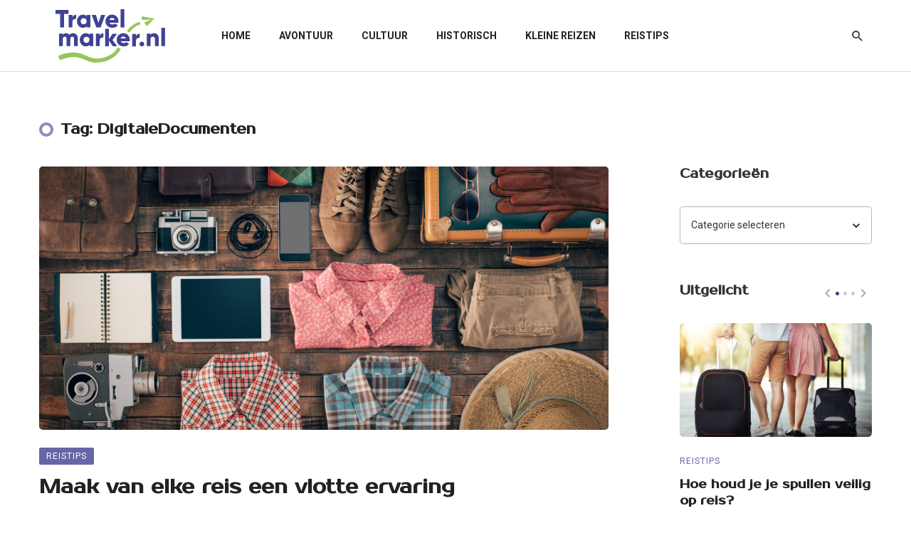

--- FILE ---
content_type: text/html; charset=UTF-8
request_url: https://travelmarker.nl/tag/digitaledocumenten/
body_size: 12722
content:
<!DOCTYPE html>
<html lang="nl-NL">
<head>
    <meta charset="UTF-8" />
    
    <meta name="viewport" content="width=device-width, initial-scale=1"/>
    
    <link rel="profile" href="//gmpg.org/xfn/11" />

    <script type="application/javascript">var ajaxurl = "https://travelmarker.nl/wp-admin/admin-ajax.php"</script><meta name='robots' content='index, follow, max-image-preview:large, max-snippet:-1, max-video-preview:-1' />

	<!-- This site is optimized with the Yoast SEO plugin v26.6 - https://yoast.com/wordpress/plugins/seo/ -->
	<title>DigitaleDocumenten &#8211; Travelmarker</title>
	<link rel="canonical" href="https://travelmarker.nl/tag/digitaledocumenten/" />
	<meta property="og:locale" content="nl_NL" />
	<meta property="og:type" content="article" />
	<meta property="og:title" content="DigitaleDocumenten &#8211; Travelmarker" />
	<meta property="og:url" content="https://travelmarker.nl/tag/digitaledocumenten/" />
	<meta property="og:site_name" content="Travelmarker" />
	<meta name="twitter:card" content="summary_large_image" />
	<script type="application/ld+json" class="yoast-schema-graph">{"@context":"https://schema.org","@graph":[{"@type":"CollectionPage","@id":"https://travelmarker.nl/tag/digitaledocumenten/","url":"https://travelmarker.nl/tag/digitaledocumenten/","name":"DigitaleDocumenten &#8211; Travelmarker","isPartOf":{"@id":"https://travelmarker.nl/#website"},"primaryImageOfPage":{"@id":"https://travelmarker.nl/tag/digitaledocumenten/#primaryimage"},"image":{"@id":"https://travelmarker.nl/tag/digitaledocumenten/#primaryimage"},"thumbnailUrl":"https://travelmarker.nl/wp-content/uploads/2023/12/Depositphotos_76409625_L.jpg","breadcrumb":{"@id":"https://travelmarker.nl/tag/digitaledocumenten/#breadcrumb"},"inLanguage":"nl-NL"},{"@type":"ImageObject","inLanguage":"nl-NL","@id":"https://travelmarker.nl/tag/digitaledocumenten/#primaryimage","url":"https://travelmarker.nl/wp-content/uploads/2023/12/Depositphotos_76409625_L.jpg","contentUrl":"https://travelmarker.nl/wp-content/uploads/2023/12/Depositphotos_76409625_L.jpg","width":1999,"height":1163,"caption":"Hipster vintage accessories and clothing on a wooden table before packing, travel and vacations concept, top view"},{"@type":"BreadcrumbList","@id":"https://travelmarker.nl/tag/digitaledocumenten/#breadcrumb","itemListElement":[{"@type":"ListItem","position":1,"name":"Home","item":"https://travelmarker.nl/"},{"@type":"ListItem","position":2,"name":"DigitaleDocumenten"}]},{"@type":"WebSite","@id":"https://travelmarker.nl/#website","url":"https://travelmarker.nl/","name":"Travelmarker","description":"","publisher":{"@id":"https://travelmarker.nl/#organization"},"potentialAction":[{"@type":"SearchAction","target":{"@type":"EntryPoint","urlTemplate":"https://travelmarker.nl/?s={search_term_string}"},"query-input":{"@type":"PropertyValueSpecification","valueRequired":true,"valueName":"search_term_string"}}],"inLanguage":"nl-NL"},{"@type":"Organization","@id":"https://travelmarker.nl/#organization","name":"Travelmarker.nl","alternateName":"Travelmarker.nl","url":"https://travelmarker.nl/","logo":{"@type":"ImageObject","inLanguage":"nl-NL","@id":"https://travelmarker.nl/#/schema/logo/image/","url":"https://travelmarker.nl/wp-content/uploads/2023/12/Travelmarker-icon.png","contentUrl":"https://travelmarker.nl/wp-content/uploads/2023/12/Travelmarker-icon.png","width":1024,"height":1024,"caption":"Travelmarker.nl"},"image":{"@id":"https://travelmarker.nl/#/schema/logo/image/"}}]}</script>
	<!-- / Yoast SEO plugin. -->


<link rel='dns-prefetch' href='//www.googletagmanager.com' />
<link rel='dns-prefetch' href='//fonts.googleapis.com' />
<link rel='preconnect' href='https://fonts.gstatic.com' crossorigin />
<link rel="alternate" type="application/rss+xml" title="Travelmarker &raquo; feed" href="https://travelmarker.nl/feed/" />
<link rel="alternate" type="application/rss+xml" title="Travelmarker &raquo; reacties feed" href="https://travelmarker.nl/comments/feed/" />
<link rel="alternate" type="application/rss+xml" title="Travelmarker &raquo; DigitaleDocumenten tag feed" href="https://travelmarker.nl/tag/digitaledocumenten/feed/" />
<style id='wp-img-auto-sizes-contain-inline-css' type='text/css'>
img:is([sizes=auto i],[sizes^="auto," i]){contain-intrinsic-size:3000px 1500px}
/*# sourceURL=wp-img-auto-sizes-contain-inline-css */
</style>
<style id='wp-emoji-styles-inline-css' type='text/css'>

	img.wp-smiley, img.emoji {
		display: inline !important;
		border: none !important;
		box-shadow: none !important;
		height: 1em !important;
		width: 1em !important;
		margin: 0 0.07em !important;
		vertical-align: -0.1em !important;
		background: none !important;
		padding: 0 !important;
	}
/*# sourceURL=wp-emoji-styles-inline-css */
</style>
<style id='wp-block-library-inline-css' type='text/css'>
:root{--wp-block-synced-color:#7a00df;--wp-block-synced-color--rgb:122,0,223;--wp-bound-block-color:var(--wp-block-synced-color);--wp-editor-canvas-background:#ddd;--wp-admin-theme-color:#007cba;--wp-admin-theme-color--rgb:0,124,186;--wp-admin-theme-color-darker-10:#006ba1;--wp-admin-theme-color-darker-10--rgb:0,107,160.5;--wp-admin-theme-color-darker-20:#005a87;--wp-admin-theme-color-darker-20--rgb:0,90,135;--wp-admin-border-width-focus:2px}@media (min-resolution:192dpi){:root{--wp-admin-border-width-focus:1.5px}}.wp-element-button{cursor:pointer}:root .has-very-light-gray-background-color{background-color:#eee}:root .has-very-dark-gray-background-color{background-color:#313131}:root .has-very-light-gray-color{color:#eee}:root .has-very-dark-gray-color{color:#313131}:root .has-vivid-green-cyan-to-vivid-cyan-blue-gradient-background{background:linear-gradient(135deg,#00d084,#0693e3)}:root .has-purple-crush-gradient-background{background:linear-gradient(135deg,#34e2e4,#4721fb 50%,#ab1dfe)}:root .has-hazy-dawn-gradient-background{background:linear-gradient(135deg,#faaca8,#dad0ec)}:root .has-subdued-olive-gradient-background{background:linear-gradient(135deg,#fafae1,#67a671)}:root .has-atomic-cream-gradient-background{background:linear-gradient(135deg,#fdd79a,#004a59)}:root .has-nightshade-gradient-background{background:linear-gradient(135deg,#330968,#31cdcf)}:root .has-midnight-gradient-background{background:linear-gradient(135deg,#020381,#2874fc)}:root{--wp--preset--font-size--normal:16px;--wp--preset--font-size--huge:42px}.has-regular-font-size{font-size:1em}.has-larger-font-size{font-size:2.625em}.has-normal-font-size{font-size:var(--wp--preset--font-size--normal)}.has-huge-font-size{font-size:var(--wp--preset--font-size--huge)}.has-text-align-center{text-align:center}.has-text-align-left{text-align:left}.has-text-align-right{text-align:right}.has-fit-text{white-space:nowrap!important}#end-resizable-editor-section{display:none}.aligncenter{clear:both}.items-justified-left{justify-content:flex-start}.items-justified-center{justify-content:center}.items-justified-right{justify-content:flex-end}.items-justified-space-between{justify-content:space-between}.screen-reader-text{border:0;clip-path:inset(50%);height:1px;margin:-1px;overflow:hidden;padding:0;position:absolute;width:1px;word-wrap:normal!important}.screen-reader-text:focus{background-color:#ddd;clip-path:none;color:#444;display:block;font-size:1em;height:auto;left:5px;line-height:normal;padding:15px 23px 14px;text-decoration:none;top:5px;width:auto;z-index:100000}html :where(.has-border-color){border-style:solid}html :where([style*=border-top-color]){border-top-style:solid}html :where([style*=border-right-color]){border-right-style:solid}html :where([style*=border-bottom-color]){border-bottom-style:solid}html :where([style*=border-left-color]){border-left-style:solid}html :where([style*=border-width]){border-style:solid}html :where([style*=border-top-width]){border-top-style:solid}html :where([style*=border-right-width]){border-right-style:solid}html :where([style*=border-bottom-width]){border-bottom-style:solid}html :where([style*=border-left-width]){border-left-style:solid}html :where(img[class*=wp-image-]){height:auto;max-width:100%}:where(figure){margin:0 0 1em}html :where(.is-position-sticky){--wp-admin--admin-bar--position-offset:var(--wp-admin--admin-bar--height,0px)}@media screen and (max-width:600px){html :where(.is-position-sticky){--wp-admin--admin-bar--position-offset:0px}}

/*# sourceURL=wp-block-library-inline-css */
</style><style id='global-styles-inline-css' type='text/css'>
:root{--wp--preset--aspect-ratio--square: 1;--wp--preset--aspect-ratio--4-3: 4/3;--wp--preset--aspect-ratio--3-4: 3/4;--wp--preset--aspect-ratio--3-2: 3/2;--wp--preset--aspect-ratio--2-3: 2/3;--wp--preset--aspect-ratio--16-9: 16/9;--wp--preset--aspect-ratio--9-16: 9/16;--wp--preset--color--black: #000000;--wp--preset--color--cyan-bluish-gray: #abb8c3;--wp--preset--color--white: #ffffff;--wp--preset--color--pale-pink: #f78da7;--wp--preset--color--vivid-red: #cf2e2e;--wp--preset--color--luminous-vivid-orange: #ff6900;--wp--preset--color--luminous-vivid-amber: #fcb900;--wp--preset--color--light-green-cyan: #7bdcb5;--wp--preset--color--vivid-green-cyan: #00d084;--wp--preset--color--pale-cyan-blue: #8ed1fc;--wp--preset--color--vivid-cyan-blue: #0693e3;--wp--preset--color--vivid-purple: #9b51e0;--wp--preset--gradient--vivid-cyan-blue-to-vivid-purple: linear-gradient(135deg,rgb(6,147,227) 0%,rgb(155,81,224) 100%);--wp--preset--gradient--light-green-cyan-to-vivid-green-cyan: linear-gradient(135deg,rgb(122,220,180) 0%,rgb(0,208,130) 100%);--wp--preset--gradient--luminous-vivid-amber-to-luminous-vivid-orange: linear-gradient(135deg,rgb(252,185,0) 0%,rgb(255,105,0) 100%);--wp--preset--gradient--luminous-vivid-orange-to-vivid-red: linear-gradient(135deg,rgb(255,105,0) 0%,rgb(207,46,46) 100%);--wp--preset--gradient--very-light-gray-to-cyan-bluish-gray: linear-gradient(135deg,rgb(238,238,238) 0%,rgb(169,184,195) 100%);--wp--preset--gradient--cool-to-warm-spectrum: linear-gradient(135deg,rgb(74,234,220) 0%,rgb(151,120,209) 20%,rgb(207,42,186) 40%,rgb(238,44,130) 60%,rgb(251,105,98) 80%,rgb(254,248,76) 100%);--wp--preset--gradient--blush-light-purple: linear-gradient(135deg,rgb(255,206,236) 0%,rgb(152,150,240) 100%);--wp--preset--gradient--blush-bordeaux: linear-gradient(135deg,rgb(254,205,165) 0%,rgb(254,45,45) 50%,rgb(107,0,62) 100%);--wp--preset--gradient--luminous-dusk: linear-gradient(135deg,rgb(255,203,112) 0%,rgb(199,81,192) 50%,rgb(65,88,208) 100%);--wp--preset--gradient--pale-ocean: linear-gradient(135deg,rgb(255,245,203) 0%,rgb(182,227,212) 50%,rgb(51,167,181) 100%);--wp--preset--gradient--electric-grass: linear-gradient(135deg,rgb(202,248,128) 0%,rgb(113,206,126) 100%);--wp--preset--gradient--midnight: linear-gradient(135deg,rgb(2,3,129) 0%,rgb(40,116,252) 100%);--wp--preset--font-size--small: 13px;--wp--preset--font-size--medium: 20px;--wp--preset--font-size--large: 36px;--wp--preset--font-size--x-large: 42px;--wp--preset--spacing--20: 0.44rem;--wp--preset--spacing--30: 0.67rem;--wp--preset--spacing--40: 1rem;--wp--preset--spacing--50: 1.5rem;--wp--preset--spacing--60: 2.25rem;--wp--preset--spacing--70: 3.38rem;--wp--preset--spacing--80: 5.06rem;--wp--preset--shadow--natural: 6px 6px 9px rgba(0, 0, 0, 0.2);--wp--preset--shadow--deep: 12px 12px 50px rgba(0, 0, 0, 0.4);--wp--preset--shadow--sharp: 6px 6px 0px rgba(0, 0, 0, 0.2);--wp--preset--shadow--outlined: 6px 6px 0px -3px rgb(255, 255, 255), 6px 6px rgb(0, 0, 0);--wp--preset--shadow--crisp: 6px 6px 0px rgb(0, 0, 0);}:where(.is-layout-flex){gap: 0.5em;}:where(.is-layout-grid){gap: 0.5em;}body .is-layout-flex{display: flex;}.is-layout-flex{flex-wrap: wrap;align-items: center;}.is-layout-flex > :is(*, div){margin: 0;}body .is-layout-grid{display: grid;}.is-layout-grid > :is(*, div){margin: 0;}:where(.wp-block-columns.is-layout-flex){gap: 2em;}:where(.wp-block-columns.is-layout-grid){gap: 2em;}:where(.wp-block-post-template.is-layout-flex){gap: 1.25em;}:where(.wp-block-post-template.is-layout-grid){gap: 1.25em;}.has-black-color{color: var(--wp--preset--color--black) !important;}.has-cyan-bluish-gray-color{color: var(--wp--preset--color--cyan-bluish-gray) !important;}.has-white-color{color: var(--wp--preset--color--white) !important;}.has-pale-pink-color{color: var(--wp--preset--color--pale-pink) !important;}.has-vivid-red-color{color: var(--wp--preset--color--vivid-red) !important;}.has-luminous-vivid-orange-color{color: var(--wp--preset--color--luminous-vivid-orange) !important;}.has-luminous-vivid-amber-color{color: var(--wp--preset--color--luminous-vivid-amber) !important;}.has-light-green-cyan-color{color: var(--wp--preset--color--light-green-cyan) !important;}.has-vivid-green-cyan-color{color: var(--wp--preset--color--vivid-green-cyan) !important;}.has-pale-cyan-blue-color{color: var(--wp--preset--color--pale-cyan-blue) !important;}.has-vivid-cyan-blue-color{color: var(--wp--preset--color--vivid-cyan-blue) !important;}.has-vivid-purple-color{color: var(--wp--preset--color--vivid-purple) !important;}.has-black-background-color{background-color: var(--wp--preset--color--black) !important;}.has-cyan-bluish-gray-background-color{background-color: var(--wp--preset--color--cyan-bluish-gray) !important;}.has-white-background-color{background-color: var(--wp--preset--color--white) !important;}.has-pale-pink-background-color{background-color: var(--wp--preset--color--pale-pink) !important;}.has-vivid-red-background-color{background-color: var(--wp--preset--color--vivid-red) !important;}.has-luminous-vivid-orange-background-color{background-color: var(--wp--preset--color--luminous-vivid-orange) !important;}.has-luminous-vivid-amber-background-color{background-color: var(--wp--preset--color--luminous-vivid-amber) !important;}.has-light-green-cyan-background-color{background-color: var(--wp--preset--color--light-green-cyan) !important;}.has-vivid-green-cyan-background-color{background-color: var(--wp--preset--color--vivid-green-cyan) !important;}.has-pale-cyan-blue-background-color{background-color: var(--wp--preset--color--pale-cyan-blue) !important;}.has-vivid-cyan-blue-background-color{background-color: var(--wp--preset--color--vivid-cyan-blue) !important;}.has-vivid-purple-background-color{background-color: var(--wp--preset--color--vivid-purple) !important;}.has-black-border-color{border-color: var(--wp--preset--color--black) !important;}.has-cyan-bluish-gray-border-color{border-color: var(--wp--preset--color--cyan-bluish-gray) !important;}.has-white-border-color{border-color: var(--wp--preset--color--white) !important;}.has-pale-pink-border-color{border-color: var(--wp--preset--color--pale-pink) !important;}.has-vivid-red-border-color{border-color: var(--wp--preset--color--vivid-red) !important;}.has-luminous-vivid-orange-border-color{border-color: var(--wp--preset--color--luminous-vivid-orange) !important;}.has-luminous-vivid-amber-border-color{border-color: var(--wp--preset--color--luminous-vivid-amber) !important;}.has-light-green-cyan-border-color{border-color: var(--wp--preset--color--light-green-cyan) !important;}.has-vivid-green-cyan-border-color{border-color: var(--wp--preset--color--vivid-green-cyan) !important;}.has-pale-cyan-blue-border-color{border-color: var(--wp--preset--color--pale-cyan-blue) !important;}.has-vivid-cyan-blue-border-color{border-color: var(--wp--preset--color--vivid-cyan-blue) !important;}.has-vivid-purple-border-color{border-color: var(--wp--preset--color--vivid-purple) !important;}.has-vivid-cyan-blue-to-vivid-purple-gradient-background{background: var(--wp--preset--gradient--vivid-cyan-blue-to-vivid-purple) !important;}.has-light-green-cyan-to-vivid-green-cyan-gradient-background{background: var(--wp--preset--gradient--light-green-cyan-to-vivid-green-cyan) !important;}.has-luminous-vivid-amber-to-luminous-vivid-orange-gradient-background{background: var(--wp--preset--gradient--luminous-vivid-amber-to-luminous-vivid-orange) !important;}.has-luminous-vivid-orange-to-vivid-red-gradient-background{background: var(--wp--preset--gradient--luminous-vivid-orange-to-vivid-red) !important;}.has-very-light-gray-to-cyan-bluish-gray-gradient-background{background: var(--wp--preset--gradient--very-light-gray-to-cyan-bluish-gray) !important;}.has-cool-to-warm-spectrum-gradient-background{background: var(--wp--preset--gradient--cool-to-warm-spectrum) !important;}.has-blush-light-purple-gradient-background{background: var(--wp--preset--gradient--blush-light-purple) !important;}.has-blush-bordeaux-gradient-background{background: var(--wp--preset--gradient--blush-bordeaux) !important;}.has-luminous-dusk-gradient-background{background: var(--wp--preset--gradient--luminous-dusk) !important;}.has-pale-ocean-gradient-background{background: var(--wp--preset--gradient--pale-ocean) !important;}.has-electric-grass-gradient-background{background: var(--wp--preset--gradient--electric-grass) !important;}.has-midnight-gradient-background{background: var(--wp--preset--gradient--midnight) !important;}.has-small-font-size{font-size: var(--wp--preset--font-size--small) !important;}.has-medium-font-size{font-size: var(--wp--preset--font-size--medium) !important;}.has-large-font-size{font-size: var(--wp--preset--font-size--large) !important;}.has-x-large-font-size{font-size: var(--wp--preset--font-size--x-large) !important;}
/*# sourceURL=global-styles-inline-css */
</style>

<style id='classic-theme-styles-inline-css' type='text/css'>
/*! This file is auto-generated */
.wp-block-button__link{color:#fff;background-color:#32373c;border-radius:9999px;box-shadow:none;text-decoration:none;padding:calc(.667em + 2px) calc(1.333em + 2px);font-size:1.125em}.wp-block-file__button{background:#32373c;color:#fff;text-decoration:none}
/*# sourceURL=/wp-includes/css/classic-themes.min.css */
</style>
<link rel='stylesheet' id='redux-extendify-styles-css' href='https://travelmarker.nl/wp-content/plugins/atoms-extension/redux-framework/redux-core/assets/css/extendify-utilities.css?ver=4.4.5' type='text/css' media='all' />
<link rel='stylesheet' id='boostrap-css' href='https://travelmarker.nl/wp-content/themes/atoms/css/vendors/boostrap.css?ver=6.9' type='text/css' media='all' />
<link rel='stylesheet' id='owl-carousel-css' href='https://travelmarker.nl/wp-content/themes/atoms/css/vendors/owl-carousel.css?ver=6.9' type='text/css' media='all' />
<link rel='stylesheet' id='perfect-scrollbar-css' href='https://travelmarker.nl/wp-content/themes/atoms/css/vendors/perfect-scrollbar.css?ver=6.9' type='text/css' media='all' />
<link rel='stylesheet' id='magnific-popup-css' href='https://travelmarker.nl/wp-content/themes/atoms/css/vendors/magnific-popup.css?ver=6.9' type='text/css' media='all' />
<link rel='stylesheet' id='fotorama-css' href='https://travelmarker.nl/wp-content/themes/atoms/css/vendors/fotorama.css?ver=6.9' type='text/css' media='all' />
<link rel='stylesheet' id='atbs-style-css' href='https://travelmarker.nl/wp-content/themes/atoms/css/style.css?ver=6.9' type='text/css' media='all' />
<style id='atbs-style-inline-css' type='text/css'>

                    .site-footer.footer-default, .site-footer.footer-1,.site-footer.footer-2 {
                        background-color: #3f4192;
                    }:root {
                --color-primary: #3F4192;
                --bg-color-primary: #3F4192;
            }select:focus {
                background-image: url("data:image/svg+xml,%3Csvg xmlns='http://www.w3.org/2000/svg' version='1.1' fill='%233F4192' width='24' height='24' viewBox='0 0 24 24'%3E%3Cpath d='M16.594 8.578l1.406 1.406-6 6-6-6 1.406-1.406 4.594 4.594z'/%3E%3C/svg%3E"); }.post--single-cover-gradient .single-header
            {
                background-image: -webkit-linear-gradient( bottom , #3F4192 0%, rgba(252, 60, 45, 0.7) 50%, rgba(252, 60, 45, 0) 100%);
                background-image: linear-gradient(to top, #3F4192 0%, rgba(252, 60, 45, 0.7) 50%, rgba(252, 60, 45, 0) 100%);
            }::selection {color: #FFF; background: #3F4192;}::-webkit-selection {color: #FFF; background: #3F4192;}
            .atbs-btn-load-post:focus {
                box-shadow: 0 0 0 4px rgba(63, 65, 146, .2);
            }
            .atbs-theme-switch:hover .atbs-theme-switch__inner {
                box-shadow: 0 0 0 8px rgba(63, 65, 146, .1);
            }
            .atbs-theme-switch:focus .atbs-theme-switch__inner {
                box-shadow: 0 0 0 8px rgba(63, 65, 146, .15);
            }
            .atbs-theme-switch:active .atbs-theme-switch__inner {
                box-shadow: 0 0 0 8px rgba(63, 65, 146, .2);
            }a.view-all-btn, .view-all-btn { border-color: rgba(63, 65, 146, 0.6); }atbs-video-box__playlist .is-playing .post__thumb:after { content: 'Now playing'; }
/*# sourceURL=atbs-style-inline-css */
</style>
<link rel="preload" as="style" href="https://fonts.googleapis.com/css?family=Roboto:100,300,400,500,700,900,100italic,300italic,400italic,500italic,700italic,900italic%7CProsto%20One:400%7CPlayfair%20Display:400,500,600,700,800,900,400italic,500italic,600italic,700italic,800italic,900italic&#038;subset=latin&#038;display=swap&#038;ver=1702304191" /><link rel="stylesheet" href="https://fonts.googleapis.com/css?family=Roboto:100,300,400,500,700,900,100italic,300italic,400italic,500italic,700italic,900italic%7CProsto%20One:400%7CPlayfair%20Display:400,500,600,700,800,900,400italic,500italic,600italic,700italic,800italic,900italic&#038;subset=latin&#038;display=swap&#038;ver=1702304191" media="print" onload="this.media='all'"><noscript><link rel="stylesheet" href="https://fonts.googleapis.com/css?family=Roboto:100,300,400,500,700,900,100italic,300italic,400italic,500italic,700italic,900italic%7CProsto%20One:400%7CPlayfair%20Display:400,500,600,700,800,900,400italic,500italic,600italic,700italic,800italic,900italic&#038;subset=latin&#038;display=swap&#038;ver=1702304191" /></noscript><script type="text/javascript" src="https://travelmarker.nl/wp-includes/js/jquery/jquery.min.js?ver=3.7.1" id="jquery-core-js"></script>
<script type="text/javascript" src="https://travelmarker.nl/wp-includes/js/jquery/jquery-migrate.min.js?ver=3.4.1" id="jquery-migrate-js"></script>

<!-- Google tag (gtag.js) snippet toegevoegd door Site Kit -->
<!-- Google Analytics snippet toegevoegd door Site Kit -->
<script type="text/javascript" src="https://www.googletagmanager.com/gtag/js?id=GT-KVN4GV6" id="google_gtagjs-js" async></script>
<script type="text/javascript" id="google_gtagjs-js-after">
/* <![CDATA[ */
window.dataLayer = window.dataLayer || [];function gtag(){dataLayer.push(arguments);}
gtag("set","linker",{"domains":["travelmarker.nl"]});
gtag("js", new Date());
gtag("set", "developer_id.dZTNiMT", true);
gtag("config", "GT-KVN4GV6");
//# sourceURL=google_gtagjs-js-after
/* ]]> */
</script>
<link rel="https://api.w.org/" href="https://travelmarker.nl/wp-json/" /><link rel="alternate" title="JSON" type="application/json" href="https://travelmarker.nl/wp-json/wp/v2/tags/211" /><link rel="EditURI" type="application/rsd+xml" title="RSD" href="https://travelmarker.nl/xmlrpc.php?rsd" />
<meta name="generator" content="WordPress 6.9" />
<meta name="generator" content="Redux 4.4.5" /><meta name="generator" content="Site Kit by Google 1.168.0" /><link rel="icon" href="https://travelmarker.nl/wp-content/uploads/2023/12/cropped-Travelmarker-icon-32x32.png" sizes="32x32" />
<link rel="icon" href="https://travelmarker.nl/wp-content/uploads/2023/12/cropped-Travelmarker-icon-192x192.png" sizes="192x192" />
<link rel="apple-touch-icon" href="https://travelmarker.nl/wp-content/uploads/2023/12/cropped-Travelmarker-icon-180x180.png" />
<meta name="msapplication-TileImage" content="https://travelmarker.nl/wp-content/uploads/2023/12/cropped-Travelmarker-icon-270x270.png" />
		<style type="text/css" id="wp-custom-css">
			.time.published,
.entry-author,
.post-author,
.entry-interaction__right,
.post__comment,
.entry-comment,
.nocomments,
.overlay-item
{
	display: none !important;	
}

.gform_button.button {
	background-color: var(--color-primary) !important;
}		</style>
		<style id="atbs_option-dynamic-css" title="dynamic-css" class="redux-options-output">html{font-size:14px;}body{font-family:Roboto,Arial, Helvetica, sans-serif;} .atbs-post--grid-g .post-sub .posts-navigation__label, .page-heading__title, .widget__title-text, .comment-reply-title, .comments-title, .comment-reply-title, .category-tile__name, .block-heading .view-all-btn, .block-heading__title, .post-categories__title, .post__title, .entry-title, h1, h2, h3, h4, h5, h6, .h1, .h2, .h3, .h4, .h5, .h6, .text-font-primary, .social-tile__title, .widget_recent_comments .recentcomments > a, .widget_recent_entries li > a, .modal-title.modal-title, .author-box .author-name a, .comment-author, .widget_calendar caption, .widget_categories li>a, .widget_meta ul, .widget_recent_comments .recentcomments>a, .widget_recent_entries li>a, .widget_pages li>a, .widget_categories li, .widget_loginwithajaxwidget .lwa-info, .widget_calendar caption, .wp-calendar-nav, .rsswidget{font-family:"Prosto One",Arial, Helvetica, sans-serif;}.atoms-heading-left a, .post-score-value,.post__excerpt,.text-font-secondary, .block-heading__subtitle, .typography-copy blockquote, .comment-content blockquote, .widget_calendar thead{font-family:Roboto,Arial, Helvetica, sans-serif;}.time,.mobile-header-btn, .meta-text, a.meta-text, .meta-font, a.meta-font, .text-font-tertiary, .author__text, .atbs-pagination, .block-heading-tabs, .block-heading-tabs > li > a, input[type="button"]:not(.btn), input[type="reset"]:not(.btn), input[type="submit"]:not(.btn), .btn, label, .page-nav, .post-score, .post-score-hexagon .post-score-value, .post__cat, a.post__cat, .entry-cat, 
                            a.entry-cat, .read-more-link, .post__meta, .entry-meta, .entry-author__name, a.entry-author__name, .comments-count-box, .atbs-widget-indexed-posts-a .posts-list > li .post__thumb:after, .atbs-widget-indexed-posts-b .posts-list > li .post__title:after, .atbs-widget-indexed-posts-c .list-index, .social-tile__count, .widget_recent_comments .comment-author-link, .atbs-video-box__playlist .is-playing .post__thumb:after, .atbs-posts-listing-a .cat-title, 
                            .atbs-news-ticker__heading, .post-sharing__title, .post-sharing--simple .sharing-btn, .entry-action-btn, .entry-tags-title, .entry-tags, .tagcloud, .comments-title__text, .comments-title .add-comment, .comment-metadata, .comment-metadata a, .comment-reply-link, .countdown__digit, .modal-title, .comment-meta, .comment .reply, .wp-caption, .gallery-caption, .widget-title, 
                            .btn, .logged-in-as, .countdown__digit, .atbs-widget-indexed-posts-a .posts-list>li .post__thumb:after, .atbs-widget-indexed-posts-b .posts-list>li .post__title:after, .atbs-widget-indexed-posts-c .list-index, .atbs-horizontal-list .index, .atbs-pagination, .atbs-pagination--next-n-prev .atbs-pagination__label,
                            .post__readmore, .single-header .atbs-date-style, .widget_calendar td, .rss-date{font-family:Roboto,Arial, Helvetica, sans-serif;}.page_blog .block-heading .block-heading__title.page-heading__title{font-family:"Playfair Display",Arial, Helvetica, sans-serif;font-weight:bold;font-style:normal;font-size:36px;}</style>    
    <!-- Schema meta -->
</head>
<body class="archive tag tag-digitaledocumenten tag-211 wp-embed-responsive wp-theme-atoms header-5">
        <div class="site-wrapper atbs-dedicated-archive-header">
        <header class="site-header">
    <!-- Mobile header -->
<div id="atbs-mobile-header" class="mobile-header visible-xs visible-sm">
    <div class="mobile-header__inner mobile-header__inner--flex">
        <!-- mobile logo open -->
        <div class="header-branding header-branding--mobile mobile-header__section text-left">
            <div class="header-logo header-logo--mobile flexbox__item text-left">
                <a href="https://travelmarker.nl">
                    <!-- begin logo -->
                                                <span class="logo-wrapper">
                                <img class="logo-light-mode" src="https://travelmarker.nl/wp-content/uploads/2023/12/TravelMarker-logo.svg" alt="Logo" width="160">
                                                                    <img class="logo-dark-mode" src="https://travelmarker.nl/wp-content/uploads/2023/12/TravelMarker-logo.svg" alt="Logo"  width="160" >
                                                            </span><!-- .logo-wrapper -->
                                        <!-- end logo  -->
                </a>
            </div>
        </div>
        <!-- logo close -->
        <div class="mobile-header__section text-right">
            <div class="flexbox flexbox-center-y">
                                <button type="submit" class="mobile-header-btn js-search-toggle">
                    <i class="mdicon mdicon-search mdicon--last hidden-xs"></i><i class="mdicon mdicon-search visible-xs-inline-block"></i>
                </button>
                                    <a href="#atbs-offcanvas-mobile" class="offcanvas-menu-toggle mobile-header-btn js-atbs-offcanvas-toggle">
                        <i class="mdicon mdicon-menu mdicon--last hidden-xs"></i><i class="mdicon mdicon-menu visible-xs-inline-block"></i>
                    </a>
                            </div>
        </div>
    </div>
</div><!-- Mobile header -->    <nav class="navigation-bar navigation-bar--fullwidth hidden-xs hidden-sm js-sticky-header-holder navigation-custom-bg-color">
                <div class="container container--wide">
            <div class="navigation-bar__inner">
                <div class="navigation-bar__section">
                    <div class="site-logo header-logo text-center">
    <a href="https://travelmarker.nl">
        <span class="logo-wrapper"><img class="logo-light-mode" src="https://travelmarker.nl/wp-content/uploads/2023/12/Travelmarker-logo-paars-groen.svg" alt="Logo" width="200"><img class="logo-dark-mode" src="https://travelmarker.nl/wp-content/uploads/2023/12/Travelmarker-logo-paars-groen.svg" alt="Logo" width="200"></span>    </a>
</div><!-- .site-logo -->                </div>
                <div class="navigation-wrapper navigation-bar__section js-priority-nav">
                    <div id="main-menu" class="menu-main-menu-container"><ul id="menu-main-menu" class="navigation navigation--main navigation--inline"><li id="menu-item-1692" class="menu-item menu-item-type-post_type menu-item-object-page menu-item-home menu-item-1692"><a href="https://travelmarker.nl/">Home</a></li>
<li id="menu-item-1732" class="menu-item menu-item-type-taxonomy menu-item-object-category menu-item-1732 menu-item-cat-3"><a href="https://travelmarker.nl/avontuur/">Avontuur</a></li>
<li id="menu-item-1733" class="menu-item menu-item-type-taxonomy menu-item-object-category menu-item-1733 menu-item-cat-4"><a href="https://travelmarker.nl/cultuur/">Cultuur</a></li>
<li id="menu-item-1734" class="menu-item menu-item-type-taxonomy menu-item-object-category menu-item-1734 menu-item-cat-2"><a href="https://travelmarker.nl/historisch/">Historisch</a></li>
<li id="menu-item-1735" class="menu-item menu-item-type-taxonomy menu-item-object-category menu-item-1735 menu-item-cat-5"><a href="https://travelmarker.nl/kleine-reizen/">Kleine reizen</a></li>
<li id="menu-item-1786" class="menu-item menu-item-type-taxonomy menu-item-object-category menu-item-1786 menu-item-cat-70"><a href="https://travelmarker.nl/reistips/">Reistips</a></li>
</ul></div>                </div>
                <div class="navigation-bar__section flexbox-wrap flexbox-center-y">
                    <div class="lwa lwa-template-modal">
                                            </div><!-- .lwa -->
                                                            <button type="submit" class="navigation-bar-btn search-toggle js-search-toggle">
	<i class="mdicon mdicon-search"></i>
</button>                </div>
            </div><!-- .navigation-bar__inner -->
        </div><!-- .container -->
    </nav><!-- .navigation-bar -->
</header><!-- Site header --><div id="site-content" class="site-content">       
    <div class="container atbs-block-custom-margin"><div class="block-heading page-heading block-heading--style-1"><h2 class="page-heading__title block-heading__title">Tag: DigitaleDocumenten</h2></div><!-- block-heading --></div><!-- container -->        <div class="atbs-block atbs-block--fullwidth">
        <div class="container ">
            <div class="row">                <div class="atbs-main-col " role="main">
                    <div id="atbs_block_listing_list_3_has_sidebar-69552c854bf2d" class="atbs-block">
                                                <div class="atbs-post--listing-list-large atbs-post--listing-list-3"><div class="posts-list list-space-xxl"><div class="list-item">            <article class="post post--vertical list-large-post--vertical-large list-large-post--vertical-large-has-sidebar disable-thumb-placeholder" data-dark-mode="true">
                    <div class="post__thumb atbs-thumb-object-fit post-thumb-radius">
                                                    <a href="https://travelmarker.nl/maak-van-elke-reis-een-vlotte-ervaring/"><img width="1200" height="600" src="https://travelmarker.nl/wp-content/uploads/2023/12/Depositphotos_76409625_L-1200x600.jpg" class="attachment-atbs-l-2_1 size-atbs-l-2_1 wp-post-image" alt="" decoding="async" fetchpriority="high" srcset="https://travelmarker.nl/wp-content/uploads/2023/12/Depositphotos_76409625_L-1200x600.jpg 1200w, https://travelmarker.nl/wp-content/uploads/2023/12/Depositphotos_76409625_L-400x200.jpg 400w, https://travelmarker.nl/wp-content/uploads/2023/12/Depositphotos_76409625_L-600x300.jpg 600w, https://travelmarker.nl/wp-content/uploads/2023/12/Depositphotos_76409625_L-800x400.jpg 800w, https://travelmarker.nl/wp-content/uploads/2023/12/Depositphotos_76409625_L-1600x800.jpg 1600w" sizes="(max-width: 1200px) 100vw, 1200px" /></a> <!-- close a tag -->                                            </div>
                <div class="post__text">
                                                                <div class="post__meta post-time-cat-wrap">
                            <a class="cat-70 post__cat post__cat--bg cat-theme-bg" href="https://travelmarker.nl/reistips/">Reistips</a>                            <span class="time-wrap"><time class="time published" datetime="2023-12-20T09:02:41+00:00" title="december 20, 2023 at 9:02 am">december 20, 2023</time></span>                        </div>
                                        <div class="post__text--wrap ">
                        <h3 class="post__title ">
                            <a href="https://travelmarker.nl/maak-van-elke-reis-een-vlotte-ervaring/">Maak van elke reis een vlotte ervaring</a>                        </h3>
                                                    
                            <div class="post__excerpt ">
                                                                <div class="excerpt">Slimme reistips benadrukken efficiënt inpakken, digitale reisdocumenten, lokale valuta, flexibele reisdata en het gebruik van ...</div>
                                                        </div>
                                            </div>
                                                        </div>
                            </article>
            </div><!-- .list-item --></div><!-- .posts-list --></div>                                                                    </div><!-- .atbs-block -->
                </div><!-- .atbs-main-col -->
                                    <div class="atbs-sub-col atbs-sub-col--right sidebar js-sticky-sidebar" role="complementary">
                        <div id="categories-2" class="widget widget_categories"><div class="widget__title block-heading widget__title--style-1"><h4 class="widget__title-text">Categorieën</h4></div><form action="https://travelmarker.nl" method="get"><label class="screen-reader-text" for="cat">Categorieën</label><select  name='cat' id='cat' class='postform'>
	<option value='-1'>Categorie selecteren</option>
	<option class="level-0" value="3">Avontuur&nbsp;&nbsp;(5)</option>
	<option class="level-0" value="4">Cultuur&nbsp;&nbsp;(5)</option>
	<option class="level-0" value="2">Historisch&nbsp;&nbsp;(5)</option>
	<option class="level-0" value="5">Kleine reizen&nbsp;&nbsp;(5)</option>
	<option class="level-0" value="70">Reistips&nbsp;&nbsp;(8)</option>
</select>
</form><script type="text/javascript">
/* <![CDATA[ */

( ( dropdownId ) => {
	const dropdown = document.getElementById( dropdownId );
	function onSelectChange() {
		setTimeout( () => {
			if ( 'escape' === dropdown.dataset.lastkey ) {
				return;
			}
			if ( dropdown.value && parseInt( dropdown.value ) > 0 && dropdown instanceof HTMLSelectElement ) {
				dropdown.parentElement.submit();
			}
		}, 250 );
	}
	function onKeyUp( event ) {
		if ( 'Escape' === event.key ) {
			dropdown.dataset.lastkey = 'escape';
		} else {
			delete dropdown.dataset.lastkey;
		}
	}
	function onClick() {
		delete dropdown.dataset.lastkey;
	}
	dropdown.addEventListener( 'keyup', onKeyUp );
	dropdown.addEventListener( 'click', onClick );
	dropdown.addEventListener( 'change', onSelectChange );
})( "cat" );

//# sourceURL=WP_Widget_Categories%3A%3Awidget
/* ]]> */
</script>
</div><div id="bk_widget_posts_slider-1" class="widget atbs-widget widget-slide"><div class=""><div class="widget__title widget__title--style-1"><h4 class="widget__title-text">Uitgelicht</h4></div><div class="atbs-carousel widget-content"><div class="atbs-carousel__inner owl-carousel js-atbs-carousel-1i-loopdot"><div class="slide-content">            <article class="post post--vertical post__thumb-160 post-not-exist-thumbnail-disable" data-dark-mode="true">
                    <div class="post__thumb atbs-thumb-object-fit post-thumb-radius">
                                                     <a href="https://travelmarker.nl/hoe-houd-je-je-spullen-veilig-op-reis/"><img width="600" height="450" src="https://travelmarker.nl/wp-content/uploads/2025/04/1745407068-600x450.jpg" class="attachment-atbs-s-4_3 size-atbs-s-4_3 wp-post-image" alt="Man en vrouw met rolkoffers" decoding="async" loading="lazy" srcset="https://travelmarker.nl/wp-content/uploads/2025/04/1745407068-600x450.jpg 600w, https://travelmarker.nl/wp-content/uploads/2025/04/1745407068-180x135.jpg 180w, https://travelmarker.nl/wp-content/uploads/2025/04/1745407068-400x300.jpg 400w, https://travelmarker.nl/wp-content/uploads/2025/04/1745407068-800x600.jpg 800w" sizes="auto, (max-width: 600px) 100vw, 600px" /></a> <!-- close a tag -->                                            </div>
                <div class="post__text">
                                                                <div class="post__meta post-time-cat-wrap">
                            <a class="cat-70 post__cat cat-themepost__cat-primary" href="https://travelmarker.nl/reistips/">Reistips</a>                            <span class="time-wrap"><time class="time published" datetime="2025-04-23T11:17:57+00:00" title="april 23, 2025 at 11:17 am">april 23, 2025</time></span>                        </div>
                                        <h3 class="post__title typescale-1 line-limit-child line-limit-3">
                        <a href="https://travelmarker.nl/hoe-houd-je-je-spullen-veilig-op-reis/">Hoe houd je je spullen veilig op reis?</a>                    </h3>
                                                                            </div>
                            </article>
            </div><div class="slide-content">            <article class="post post--vertical post__thumb-160 post-not-exist-thumbnail-disable" data-dark-mode="true">
                    <div class="post__thumb atbs-thumb-object-fit post-thumb-radius">
                                                     <a href="https://travelmarker.nl/5-tips-voor-een-ontspannen-weekend/"><img width="600" height="450" src="https://travelmarker.nl/wp-content/uploads/2024/05/1715672486-600x450.jpg" class="attachment-atbs-s-4_3 size-atbs-s-4_3 wp-post-image" alt="hotelovernachting twee vrouwen" decoding="async" loading="lazy" srcset="https://travelmarker.nl/wp-content/uploads/2024/05/1715672486-600x450.jpg 600w, https://travelmarker.nl/wp-content/uploads/2024/05/1715672486-180x135.jpg 180w, https://travelmarker.nl/wp-content/uploads/2024/05/1715672486-400x300.jpg 400w, https://travelmarker.nl/wp-content/uploads/2024/05/1715672486-800x600.jpg 800w" sizes="auto, (max-width: 600px) 100vw, 600px" /></a> <!-- close a tag -->                                            </div>
                <div class="post__text">
                                                                <div class="post__meta post-time-cat-wrap">
                            <a class="cat-70 post__cat cat-themepost__cat-primary" href="https://travelmarker.nl/reistips/">Reistips</a>                            <span class="time-wrap"><time class="time published" datetime="2024-05-04T07:41:00+00:00" title="mei 4, 2024 at 7:41 am">mei 4, 2024</time></span>                        </div>
                                        <h3 class="post__title typescale-1 line-limit-child line-limit-3">
                        <a href="https://travelmarker.nl/5-tips-voor-een-ontspannen-weekend/">5 tips voor een ontspannen weekend</a>                    </h3>
                                                                            </div>
                            </article>
            </div><div class="slide-content">            <article class="post post--vertical post__thumb-160 post-not-exist-thumbnail-disable" data-dark-mode="true">
                    <div class="post__thumb atbs-thumb-object-fit post-thumb-radius">
                                                     <a href="https://travelmarker.nl/wisselkoersen-in-een-notendop/"><img width="600" height="450" src="https://travelmarker.nl/wp-content/uploads/2024/01/Depositphotos_431513862_L-600x450.jpg" class="attachment-atbs-s-4_3 size-atbs-s-4_3 wp-post-image" alt="" decoding="async" loading="lazy" srcset="https://travelmarker.nl/wp-content/uploads/2024/01/Depositphotos_431513862_L-600x450.jpg 600w, https://travelmarker.nl/wp-content/uploads/2024/01/Depositphotos_431513862_L-180x135.jpg 180w, https://travelmarker.nl/wp-content/uploads/2024/01/Depositphotos_431513862_L-400x300.jpg 400w, https://travelmarker.nl/wp-content/uploads/2024/01/Depositphotos_431513862_L-800x600.jpg 800w, https://travelmarker.nl/wp-content/uploads/2024/01/Depositphotos_431513862_L-1200x900.jpg 1200w, https://travelmarker.nl/wp-content/uploads/2024/01/Depositphotos_431513862_L-1600x1200.jpg 1600w" sizes="auto, (max-width: 600px) 100vw, 600px" /></a> <!-- close a tag -->                                            </div>
                <div class="post__text">
                                                                <div class="post__meta post-time-cat-wrap">
                            <a class="cat-70 post__cat cat-themepost__cat-primary" href="https://travelmarker.nl/reistips/">Reistips</a>                            <span class="time-wrap"><time class="time published" datetime="2024-01-18T08:39:41+00:00" title="januari 18, 2024 at 8:39 am">januari 18, 2024</time></span>                        </div>
                                        <h3 class="post__title typescale-1 line-limit-child line-limit-3">
                        <a href="https://travelmarker.nl/wisselkoersen-in-een-notendop/">Wisselkoersen in een notendop</a>                    </h3>
                                                                            </div>
                            </article>
            </div></div></div>    </div><!-- End Widget Module--></div>                    </div> <!-- .atbs-sub-col -->
                            </div><!-- .row -->        </div><!-- .container -->
    </div><!-- .atbs-block -->
    </div>


<footer class="site-footer footer-2 site-footer--inverse inverse-text">
    <div class="site-footer__section">
        <div class="container item-border-bottom">
            <div class="site-footer-row flexbox-justify-space-between-center ">
                <div class="site-logo footer-logo">
    <a href="https://travelmarker.nl">
        <span class="logo-wrapper"><img class="logo-light-mode" src="https://travelmarker.nl/wp-content/uploads/2023/12/Travelmarker-logo-wit-groen.svg" alt="Logo" width="190"><img class="logo-dark-mode" src="https://travelmarker.nl/wp-content/uploads/2023/12/Travelmarker-logo-wit-groen.svg" alt="Logo" width="190"></span>    </a>
</div><!-- .site-logo -->                            </div>
            <div class="site-footer-row flexbox-justify-space-between-center">
                                    <nav class="footer-menu ">
                        <div class="menu-footer-menu-container"><ul id="menu-footer-menu" class="navigation navigation--footer navigation--inline"><li id="menu-item-1728" class="menu-item menu-item-type-post_type menu-item-object-page menu-item-1728"><a href="https://travelmarker.nl/contact/">Contact</a></li>
<li id="menu-item-1727" class="menu-item menu-item-type-post_type menu-item-object-page menu-item-privacy-policy menu-item-1727"><a rel="privacy-policy" href="https://travelmarker.nl/privacy-policy/">Privacy Policy</a></li>
<li id="menu-item-1729" class="menu-item menu-item-type-post_type menu-item-object-page menu-item-1729"><a href="https://travelmarker.nl/disclaimer/">Disclaimer</a></li>
<li id="menu-item-1730" class="menu-item menu-item-type-post_type menu-item-object-page menu-item-1730"><a href="https://travelmarker.nl/samenwerken/">Samenwerken</a></li>
</ul></div>                    </nav>
                                                    <div class="site-footer__section-right">
                        travelmarker.nl © 2023 | Alle rechten voorbehouden.                    </div>
                            </div>
        </div>
    </div>
</footer>
<!-- Off-canvas menu -->
<div id="atbs-offcanvas-mobile" class="atbs-offcanvas js-atbs-offcanvas js-perfect-scrollbar scrollbar-hidden">
	<div class="atbs-offcanvas__title">
        <h2 class="site-logo offcanvas-mobile-logo">
    <a href="https://travelmarker.nl">
        <span class="logo-wrapper"><img class="logo-light-mode" src="https://travelmarker.nl/wp-content/uploads/2023/12/TravelMarker-logo.svg" alt="Logo" width="120"><img class="logo-dark-mode" src="https://travelmarker.nl/wp-content/uploads/2023/12/TravelMarker-logo.svg" alt="Logo" width="120"></span>    </a>
</h2><!-- .site-logo -->        		<ul class="social-list list-horizontal">
					</ul>
        		<a href="#atbs-offcanvas-mobile" class="atbs-offcanvas-close js-atbs-offcanvas-close" aria-label="Close">
            <span aria-hidden="true">&#10005;</span>
        </a>
	</div>

	<div class="atbs-offcanvas__section atbs-offcanvas__section-navigation">
		<div id="offcanvas-menu-mobile" class="menu-main-menu-container"><ul id="menu-main-menu-1" class="navigation navigation--offcanvas"><li class="menu-item menu-item-type-post_type menu-item-object-page menu-item-home menu-item-1692"><a href="https://travelmarker.nl/">Home</a></li>
<li class="menu-item menu-item-type-taxonomy menu-item-object-category menu-item-1732 menu-item-cat-3"><a href="https://travelmarker.nl/avontuur/">Avontuur</a></li>
<li class="menu-item menu-item-type-taxonomy menu-item-object-category menu-item-1733 menu-item-cat-4"><a href="https://travelmarker.nl/cultuur/">Cultuur</a></li>
<li class="menu-item menu-item-type-taxonomy menu-item-object-category menu-item-1734 menu-item-cat-2"><a href="https://travelmarker.nl/historisch/">Historisch</a></li>
<li class="menu-item menu-item-type-taxonomy menu-item-object-category menu-item-1735 menu-item-cat-5"><a href="https://travelmarker.nl/kleine-reizen/">Kleine reizen</a></li>
<li class="menu-item menu-item-type-taxonomy menu-item-object-category menu-item-1786 menu-item-cat-70"><a href="https://travelmarker.nl/reistips/">Reistips</a></li>
</ul></div>	</div>
    
        
    </div><!-- Off-canvas menu --><div class="atbs-atoms-search-full-style-2" role="dialog">
    <button type="button" id="atbs-atoms-search-close" aria-label="Close"><i class="atbs-atoms-icon-close"></i></button>
    <div class="atbs-atoms-search-full__wrap ajax-search is-in-navbar js-ajax-search is-active">
        <div class="atbs-atoms-search-full__inner">
            <div class="atbs-atoms-search-full__form">
                <div class="container-sm">
                    <form action="https://travelmarker.nl/" id="searchform" class="search-form" method="get">
                        <div class="form-group">
                            <input type="search" name="s" class="search-form__input" autocomplete="off" placeholder="Zoeken ...">
                            <button type="submit" class="btn search-form__submit"><i class="atbs-atoms-icon-right-arrow"></i></button>
                        </div>
                    </form>
                    <div class="data-typing-loader">
                        <svg xmlns="http://www.w3.org/2000/svg" width="38" height="38" viewBox="0 0 38 38" stroke="#000">
                            <g fill="none">
                                <g transform="translate(1 1)" stroke-width="2">
                                    <circle stroke-opacity=".5" cx="18" cy="18" r="18"/>
                                    <path d="M36 18c0-9.94-8.06-18-18-18">
                                        <animateTransform attributeName="transform" type="rotate" from="0 18 18" to="360 18 18" dur="1s" repeatCount="indefinite"/>
                                    </path>
                                </g>
                            </g>
                        </svg>
                    </div>
                </div> <!-- .container -->
            </div>
            <div class="atbs-atoms-search-full__results search-results">

                <div class="container-sm">
                    <div class="search-results__inner">
                        <div class="search-results__content"></div>
                    </div>
                </div>
            </div>
        </div>
    </div> <!-- .atbs-atoms-search-full__wrap -->
</div> <!-- .atbs-atoms-search-popup --><!-- go top button --> <a href="#" class="atbs-go-top btn btn-default hidden-xs js-go-top-el"><i class="mdicon mdicon-arrow_upward"></i></a></div><!-- .site-wrapper -->
<script type="speculationrules">
{"prefetch":[{"source":"document","where":{"and":[{"href_matches":"/*"},{"not":{"href_matches":["/wp-*.php","/wp-admin/*","/wp-content/uploads/*","/wp-content/*","/wp-content/plugins/*","/wp-content/themes/atoms/*","/*\\?(.+)"]}},{"not":{"selector_matches":"a[rel~=\"nofollow\"]"}},{"not":{"selector_matches":".no-prefetch, .no-prefetch a"}}]},"eagerness":"conservative"}]}
</script>
<script type="text/javascript" src="https://travelmarker.nl/wp-includes/js/imagesloaded.min.js?ver=5.0.0" id="imagesloaded-js"></script>
<script type="text/javascript" src="https://travelmarker.nl/wp-includes/js/masonry.min.js?ver=4.2.2" id="masonry-js"></script>
<script type="text/javascript" src="https://travelmarker.nl/wp-includes/js/jquery/jquery.masonry.min.js?ver=3.1.2b" id="jquery-masonry-js"></script>
<script type="text/javascript" src="https://travelmarker.nl/wp-content/themes/atoms/js/vendors/throttle-debounce.min.js?ver=6.9" id="throttle-debounce-js"></script>
<script type="text/javascript" src="https://travelmarker.nl/wp-content/themes/atoms/js/vendors/bootstrap.min.js?ver=6.9" id="bootstrap-js"></script>
<script type="text/javascript" src="https://travelmarker.nl/wp-content/themes/atoms/js/vendors/fotorama.min.js?ver=6.9" id="fotorama-js"></script>
<script type="text/javascript" src="https://travelmarker.nl/wp-content/themes/atoms/js/vendors/owl-carousel.min.js?ver=6.9" id="owl-carousel-js"></script>
<script type="text/javascript" src="https://travelmarker.nl/wp-content/themes/atoms/js/vendors/theiaStickySidebar.min.js?ver=6.9" id="theiaStickySidebar-js"></script>
<script type="text/javascript" src="https://travelmarker.nl/wp-content/themes/atoms/js/vendors/fitvids.js?ver=6.9" id="fitvids-js"></script>
<script type="text/javascript" id="atbs-scripts-js-extra">
/* <![CDATA[ */
var ajax_buff = {"query":{"atbs_block_listing_list_3_has_sidebar-69552c854bf2d":{"args":{"tag_id":211,"post_type":["post"],"posts_per_page":10,"post_status":"publish","offset":0,"orderby":"date"},"moduleInfo":{"post_source":"all","post_icon":"disable"}}},"atbs_security":{"atbs_security_code":{"content":"23b69b1d46"}}};
var dark_mode_buff = {"dark_mode_enabled":"0","dark_mode_default":"0","dark_mode_cookie_name":"atbs_dark_mode-0abe0c839f369ec897bd97363787ee1171f4993e"};
//# sourceURL=atbs-scripts-js-extra
/* ]]> */
</script>
<script type="text/javascript" src="https://travelmarker.nl/wp-content/themes/atoms/js/scripts.js?ver=6.9" id="atbs-scripts-js"></script>
<script id="wp-emoji-settings" type="application/json">
{"baseUrl":"https://s.w.org/images/core/emoji/17.0.2/72x72/","ext":".png","svgUrl":"https://s.w.org/images/core/emoji/17.0.2/svg/","svgExt":".svg","source":{"concatemoji":"https://travelmarker.nl/wp-includes/js/wp-emoji-release.min.js?ver=6.9"}}
</script>
<script type="module">
/* <![CDATA[ */
/*! This file is auto-generated */
const a=JSON.parse(document.getElementById("wp-emoji-settings").textContent),o=(window._wpemojiSettings=a,"wpEmojiSettingsSupports"),s=["flag","emoji"];function i(e){try{var t={supportTests:e,timestamp:(new Date).valueOf()};sessionStorage.setItem(o,JSON.stringify(t))}catch(e){}}function c(e,t,n){e.clearRect(0,0,e.canvas.width,e.canvas.height),e.fillText(t,0,0);t=new Uint32Array(e.getImageData(0,0,e.canvas.width,e.canvas.height).data);e.clearRect(0,0,e.canvas.width,e.canvas.height),e.fillText(n,0,0);const a=new Uint32Array(e.getImageData(0,0,e.canvas.width,e.canvas.height).data);return t.every((e,t)=>e===a[t])}function p(e,t){e.clearRect(0,0,e.canvas.width,e.canvas.height),e.fillText(t,0,0);var n=e.getImageData(16,16,1,1);for(let e=0;e<n.data.length;e++)if(0!==n.data[e])return!1;return!0}function u(e,t,n,a){switch(t){case"flag":return n(e,"\ud83c\udff3\ufe0f\u200d\u26a7\ufe0f","\ud83c\udff3\ufe0f\u200b\u26a7\ufe0f")?!1:!n(e,"\ud83c\udde8\ud83c\uddf6","\ud83c\udde8\u200b\ud83c\uddf6")&&!n(e,"\ud83c\udff4\udb40\udc67\udb40\udc62\udb40\udc65\udb40\udc6e\udb40\udc67\udb40\udc7f","\ud83c\udff4\u200b\udb40\udc67\u200b\udb40\udc62\u200b\udb40\udc65\u200b\udb40\udc6e\u200b\udb40\udc67\u200b\udb40\udc7f");case"emoji":return!a(e,"\ud83e\u1fac8")}return!1}function f(e,t,n,a){let r;const o=(r="undefined"!=typeof WorkerGlobalScope&&self instanceof WorkerGlobalScope?new OffscreenCanvas(300,150):document.createElement("canvas")).getContext("2d",{willReadFrequently:!0}),s=(o.textBaseline="top",o.font="600 32px Arial",{});return e.forEach(e=>{s[e]=t(o,e,n,a)}),s}function r(e){var t=document.createElement("script");t.src=e,t.defer=!0,document.head.appendChild(t)}a.supports={everything:!0,everythingExceptFlag:!0},new Promise(t=>{let n=function(){try{var e=JSON.parse(sessionStorage.getItem(o));if("object"==typeof e&&"number"==typeof e.timestamp&&(new Date).valueOf()<e.timestamp+604800&&"object"==typeof e.supportTests)return e.supportTests}catch(e){}return null}();if(!n){if("undefined"!=typeof Worker&&"undefined"!=typeof OffscreenCanvas&&"undefined"!=typeof URL&&URL.createObjectURL&&"undefined"!=typeof Blob)try{var e="postMessage("+f.toString()+"("+[JSON.stringify(s),u.toString(),c.toString(),p.toString()].join(",")+"));",a=new Blob([e],{type:"text/javascript"});const r=new Worker(URL.createObjectURL(a),{name:"wpTestEmojiSupports"});return void(r.onmessage=e=>{i(n=e.data),r.terminate(),t(n)})}catch(e){}i(n=f(s,u,c,p))}t(n)}).then(e=>{for(const n in e)a.supports[n]=e[n],a.supports.everything=a.supports.everything&&a.supports[n],"flag"!==n&&(a.supports.everythingExceptFlag=a.supports.everythingExceptFlag&&a.supports[n]);var t;a.supports.everythingExceptFlag=a.supports.everythingExceptFlag&&!a.supports.flag,a.supports.everything||((t=a.source||{}).concatemoji?r(t.concatemoji):t.wpemoji&&t.twemoji&&(r(t.twemoji),r(t.wpemoji)))});
//# sourceURL=https://travelmarker.nl/wp-includes/js/wp-emoji-loader.min.js
/* ]]> */
</script>

</body>
</html>
<!-- Dynamic page generated in 1.129 seconds. -->
<!-- Cached page generated by WP-Super-Cache on 2025-12-31 14:00:37 -->

<!-- Compression = gzip -->

--- FILE ---
content_type: text/css
request_url: https://travelmarker.nl/wp-content/themes/atoms/css/style.css?ver=6.9
body_size: 97846
content:
/*-----------------------------------------------------------------------------------

    Theme Name: Atoms
    Theme URI: https://atom.bk-ninja.com/default/
    Description: WordPress News and Magazine Template
    Author: designUTD
    Author URI: http://themeforest.net/user/designuptodate
    Version: 1.0

    Stylesheet

-----------------------------------------------------------------------------------*/

/*---- Poppins Font Face ----*/

/* poppins-regular - latin-ext_latin_devanagari */
@font-face {
  font-family: 'Poppins';
  font-style: normal;
  font-weight: 300;
  src: local('Poppins'),
       url('../fonts/Poppins/poppins-v15-latin-ext_latin_devanagari-regular.woff2') format('woff2'), /* Chrome 26+, Opera 23+, Firefox 39+ */
       url('../fonts/Poppins/poppins-v15-latin-ext_latin_devanagari-regular.woff') format('woff'); /* Chrome 6+, Firefox 3.6+, IE 9+, Safari 5.1+ */
}
@font-face {
  font-family: 'Poppins';
  font-style: normal;
  font-weight: 400;
  src: local('Poppins'),
       url('../fonts/Poppins/poppins-v15-latin-ext_latin_devanagari-regular.woff2') format('woff2'), /* Chrome 26+, Opera 23+, Firefox 39+ */
       url('../fonts/Poppins/poppins-v15-latin-ext_latin_devanagari-regular.woff') format('woff'); /* Chrome 6+, Firefox 3.6+, IE 9+, Safari 5.1+ */
}
/* poppins-italic - latin-ext_latin_devanagari */
@font-face {
  font-family: 'Poppins';
  font-style: italic;
  font-weight: 400;
  src: local('Poppins'),
       url('../fonts/Poppins/poppins-v15-latin-ext_latin_devanagari-italic.woff2') format('woff2'), /* Chrome 26+, Opera 23+, Firefox 39+ */
       url('../fonts/Poppins/poppins-v15-latin-ext_latin_devanagari-italic.woff') format('woff'); /* Chrome 6+, Firefox 3.6+, IE 9+, Safari 5.1+ */
}
/* poppins-500 - latin-ext_latin_devanagari */
@font-face {
  font-family: 'Poppins';
  font-style: normal;
  font-weight: 500;
  src: local('Poppins'),
       url('../fonts/Poppins/poppins-v15-latin-ext_latin_devanagari-500.woff2') format('woff2'), /* Chrome 26+, Opera 23+, Firefox 39+ */
       url('../fonts/Poppins/poppins-v15-latin-ext_latin_devanagari-500.woff') format('woff'); /* Chrome 6+, Firefox 3.6+, IE 9+, Safari 5.1+ */
}
/* poppins-500italic - latin-ext_latin_devanagari */
@font-face {
  font-family: 'Poppins';
  font-style: italic;
  font-weight: 500;
  src: local('Poppins'),
       url('../fonts/Poppins/poppins-v15-latin-ext_latin_devanagari-500italic.woff2') format('woff2'), /* Chrome 26+, Opera 23+, Firefox 39+ */
       url('../fonts/Poppins/poppins-v15-latin-ext_latin_devanagari-500italic.woff') format('woff'); /* Chrome 6+, Firefox 3.6+, IE 9+, Safari 5.1+ */
}
/* poppins-600 - latin-ext_latin_devanagari */
@font-face {
  font-family: 'Poppins';
  font-style: normal;
  font-weight: 600;
  src: local('Poppins'),
       url('../fonts/Poppins/poppins-v15-latin-ext_latin_devanagari-600.woff2') format('woff2'), /* Chrome 26+, Opera 23+, Firefox 39+ */
       url('../fonts/Poppins/poppins-v15-latin-ext_latin_devanagari-600.woff') format('woff'); /* Chrome 6+, Firefox 3.6+, IE 9+, Safari 5.1+ */
}
/* poppins-600italic - latin-ext_latin_devanagari */
@font-face {
  font-family: 'Poppins';
  font-style: italic;
  font-weight: 600;
  src: local('Poppins'),
       url('../fonts/Poppins/poppins-v15-latin-ext_latin_devanagari-600italic.woff2') format('woff2'), /* Chrome 26+, Opera 23+, Firefox 39+ */
       url('../fonts/Poppins/poppins-v15-latin-ext_latin_devanagari-600italic.woff') format('woff'); /* Chrome 6+, Firefox 3.6+, IE 9+, Safari 5.1+ */
}
/* poppins-700 - latin-ext_latin_devanagari */
@font-face {
  font-family: 'Poppins';
  font-style: normal;
  font-weight: 700;
  src: local('Poppins'),
       url('../fonts/Poppins/poppins-v15-latin-ext_latin_devanagari-700.woff2') format('woff2'), /* Chrome 26+, Opera 23+, Firefox 39+ */
       url('../fonts/Poppins/poppins-v15-latin-ext_latin_devanagari-700.woff') format('woff'); /* Chrome 6+, Firefox 3.6+, IE 9+, Safari 5.1+ */
}
/* poppins-700italic - latin-ext_latin_devanagari */
@font-face {
  font-family: 'Poppins';
  font-style: italic;
  font-weight: 700;
  src: local('Poppins'),
       url('../fonts/Poppins/poppins-v15-latin-ext_latin_devanagari-700italic.woff2') format('woff2'), /* Chrome 26+, Opera 23+, Firefox 39+ */
       url('../fonts/Poppins/poppins-v15-latin-ext_latin_devanagari-700italic.woff') format('woff'); /* Chrome 6+, Firefox 3.6+, IE 9+, Safari 5.1+ */
}
/*---- Roboto Font Face ----*/
@font-face {
  font-family: 'Roboto';
  font-style: normal;
  font-weight: 100;
  src: url('../fonts/Roboto/Roboto-Thin.ttf') format('ttf');
}
@font-face {
  font-family: 'Roboto';
  font-style: italic;
  font-weight: 100;
  src: url('../fonts/Roboto/Roboto-ThinItalic.ttf') format('ttf');
}
@font-face {
  font-family: 'Roboto';
  font-style: normal;
  font-weight: 300;
  src: url('../fonts/Roboto/Roboto-Light.ttf') format('ttf');
}
@font-face {
  font-family: 'Roboto';
  font-style: italic;
  font-weight: 300;
  src: url('../fonts/Roboto/Roboto-LightItalic.ttf') format('ttf');
}
@font-face {
  font-family: 'Roboto';
  font-style: normal;
  font-weight: 400;
  src: url('../fonts/Roboto/Roboto-Regular.ttf') format('ttf');
}
@font-face {
  font-family: 'Roboto';
  font-style: italic;
  font-weight: 400;
  src: url('../fonts/Roboto/Roboto-Italic.ttf') format('ttf');
}
@font-face {
  font-family: 'Roboto';
  font-style: normal;
  font-weight: 500;
  src: url('../fonts/Roboto/Roboto-Medium.ttf') format('ttf');
}
@font-face {
  font-family: 'Roboto';
  font-style: italic;
  font-weight: 500;
  src: url('../fonts/Roboto/Roboto-MediumItalic.ttf') format('ttf');
}
@font-face {
  font-family: 'Roboto';
  font-style: normal;
  font-weight: 700;
  src: url('../fonts/Roboto/Roboto-Bold.ttf') format('ttf');
}
@font-face {
  font-family: 'Roboto';
  font-style: italic;
  font-weight: 700;
  src: url('../fonts/Roboto/Roboto-BoldItalic.ttf') format('ttf');
}
@font-face {
  font-family: 'Roboto';
  font-style: normal;
  font-weight: 900;
  src: url('../fonts/Roboto/Roboto-Black.ttf') format('ttf');
}
@font-face {
  font-family: 'Roboto';
  font-style: italic;
  font-weight: 900;
  src: url('../fonts/Roboto/Roboto-BlackItalic.ttf') format('ttf');
}
/*----  end ----*/
/* =============================================================================
## BASE
============================================================================= */
html {
    font-size: 14px;
}

body {
    font-family: "Roboto", Helvetica, Arial, sans-serif;
    font-size: 1rem;
    color: rgba(0, 0, 0, 0.8);
    -webkit-font-smoothing: antialiased;
}

a {
    color: var(--color-primary);
}

a:hover,
a:focus,
a:active {
    color: var(--color-primary);
}

dl dt:not(:first-child) {
    margin-top: 0.4em;
}

hr {
    border-color: rgba(0, 0, 0, 0.05);
}

img {
    max-width: 100%;
    height: auto;
}

p {
    margin: 0 0 1em;
}

pre {
    padding: 1.6em;
    margin: 0 0 1.6em;
    font-size: 0.9em;
    background-color: #fafafa;
    border: 1px solid rgba(0, 0, 0, 0.1);
    -webkit-border-radius: 0;
       -moz-border-radius: 0;
            border-radius: 0;
}

table {
    margin: 0 0 1.6em;
    width: 100%;
}

tr {
    border-bottom: 1px solid #eee;
}

th {
    padding: 0.8em;
    text-align: left;
}

td {
    padding: 0.8em;
}

th:first-child,
td:first-child {
    padding-left: 0;
}

thead th {
    border-bottom: 2px solid #bbb;
    padding-bottom: 0.8em;
}

ul,
ol {
    margin: 0 0 1.6em;
    padding: 0;
}

/* =============================================================================
## TYPOGRAPHY
============================================================================= */
h1,
h2,
h3,
h4,
h5,
h6,
.h1,
.h2,
.h3,
.h4,
.h5,
.h6 {
    font-family: "Roboto", Helvetica, Arial, sans-serif;
}

h1:first-child,
h2:first-child,
h3:first-child,
h4:first-child,
h5:first-child,
h6:first-child,
.h1:first-child,
.h2:first-child,
.h3:first-child,
.h4:first-child,
.h5:first-child,
.h6:first-child {
    margin-top: 0;
}

/*---- Typography scale ----*/
.h6,
h6 {
    font-size: 1rem;
    line-height: 1.5;
}

@media (min-width: 768px) {
    .h6,
    h6 {
        font-size: 1rem;
        line-height: 1.5;
    }
}

@media (min-width: 992px) {
    .h6,
    h6 {
        font-size: 1rem;
        line-height: 1.5;
    }
}

.h5,
h5 {
    font-size: 1.125rem;
    line-height: 1.4;
}

@media (min-width: 768px) {
    .h5,
    h5 {
        font-size: 1.2rem;
        line-height: 1.4;
    }
}

@media (min-width: 992px) {
    .h5,
    h5 {
        font-size: 1.25rem;
        line-height: 1.4;
    }
}

.h4,
h4 {
    font-size: 1.266rem;
    line-height: 1.4;
}

@media (min-width: 768px) {
    .h4,
    h4 {
        font-size: 1.44rem;
        line-height: 1.4;
    }
}

@media (min-width: 992px) {
    .h4,
    h4 {
        font-size: 1.563rem;
        line-height: 1.4;
    }
}

.h3,
h3 {
    font-size: 1.424rem;
    line-height: 1.4;
}

@media (min-width: 768px) {
    .h3,
    h3 {
        font-size: 1.728rem;
        line-height: 1.4;
    }
}

@media (min-width: 992px) {
    .h3,
    h3 {
        font-size: 1.953rem;
        line-height: 1.4;
    }
}

.h2,
h2 {
    font-size: 1.602rem;
    line-height: 1.3;
}

@media (min-width: 768px) {
    .h2,
    h2 {
        font-size: 2.074rem;
        line-height: 1.3;
    }
}

@media (min-width: 992px) {
    .h2,
    h2 {
        font-size: 2.441rem;
        line-height: 1.3;
    }
}

.h1,
h1 {
    font-size: 1.802rem;
    line-height: 1.3;
}

@media (min-width: 768px) {
    .h1,
    h1 {
        font-size: 2.488rem;
        line-height: 1.3;
    }
}

@media (min-width: 992px) {
    .h1,
    h1 {
        font-size: 3.052rem;
        line-height: 1.2;
    }
}

.h0 {
    font-size: 2.027rem;
    line-height: 1.3;
}

@media (min-width: 768px) {
    .h0 {
        font-size: 2.986rem;
        line-height: 1.2;
    }
}

@media (min-width: 992px) {
    .h0 {
        font-size: 3.815rem;
        line-height: 1.1;
    }
}

.h-1 {
    font-size: 2.281rem;
    line-height: 1.3;
}

@media (min-width: 768px) {
    .h-1,
    h-1 {
        font-size: 3.583rem;
        line-height: 1.2;
    }
}

@media (min-width: 992px) {
    .h-1 {
        font-size: 4.768rem;
        line-height: 1.1;
    }
}

.h-2 {
    font-size: 2.566rem;
    line-height: 1.3;
}

@media (min-width: 768px) {
    .h-2 {
        font-size: 4.3rem;
        line-height: 1.1;
    }
}

@media (min-width: 992px) {
    .h-2 {
        font-size: 5.96rem;
        line-height: 1.1;
    }
}

.typescale-n1 {
    font-size: 0.889rem;
    line-height: 1.5;
}

@media (min-width: 768px) {
    .typescale-n1 {
        font-size: 0.889rem;
        line-height: 1.5;
    }
}

@media (min-width: 992px) {
    .typescale-n1 {
        font-size: 0.889rem;
        line-height: 1.5;
    }
}

.typescale-0 {
    font-size: 1rem;
    line-height: 1.5;
}

@media (min-width: 768px) {
    .typescale-0 {
        font-size: 1rem;
        line-height: 1.5;
    }
}

@media (min-width: 992px) {
    .typescale-0 {
        font-size: 1rem;
        line-height: 1.5;
    }
}

.typescale-1 {
    font-size: 1.125rem;
    line-height: 1.4;
}

@media (min-width: 768px) {
    .typescale-1 {
        font-size: 1.2rem;
        line-height: 1.4;
    }
}

@media (min-width: 992px) {
    .typescale-1 {
        font-size: 1.25rem;
        line-height: 1.4;
    }
}

.typescale-2 {
    font-size: 1.266rem;
    line-height: 1.4;
}

@media (min-width: 768px) {
    .typescale-2 {
        font-size: 1.4rem;
        line-height: 1.4;
    }
}

@media (min-width: 992px) {
    .typescale-2 {
        font-size: 1.4285rem;
        line-height: 1.4;
    }
}

.typescale-3 {
    font-size: 1.424rem;
    line-height: 1.4;
}

@media (min-width: 768px) {
    .typescale-3 {
        font-size: 1.728rem;
        line-height: 1.3;
    }
}

@media (min-width: 992px) {
    .typescale-3 {
        font-size: 1.953rem;
        line-height: 1.3;
    }
}

.typescale-4 {
    font-size: 1.602rem;
    line-height: 1.3;
}

@media (min-width: 768px) {
    .typescale-4 {
        font-size: 2.074rem;
        line-height: 1.3;
    }
}

@media (min-width: 992px) {
    .typescale-4 {
        font-size: 2.441rem;
        line-height: 1.2;
    }
}

.typescale-5 {
    font-size: 1.802rem;
    line-height: 1.3;
}

@media (min-width: 768px) {
    .typescale-5 {
        font-size: 2.488rem;
        line-height: 1.2;
    }
}

@media (min-width: 992px) {
    .typescale-5 {
        font-size: 3.052rem;
        line-height: 1.2;
    }
}

.typescale-6 {
    font-size: 2.027rem;
    line-height: 1.3;
}

@media (min-width: 768px) {
    .typescale-6 {
        font-size: 2.986rem;
        line-height: 1.2;
    }
}

@media (min-width: 992px) {
    .typescale-6 {
        font-size: 3.815rem;
        line-height: 1.1;
    }
}

.typescale-7 {
    font-size: 2.281rem;
    line-height: 1.3;
}

@media (min-width: 768px) {
    .typescale-7 {
        font-size: 3.583rem;
        line-height: 1.2;
    }
}

@media (min-width: 992px) {
    .typescale-7 {
        font-size: 4.768rem;
        line-height: 1.1;
    }
}

.typescale-8 {
    font-size: 2.566rem;
    line-height: 1.3;
}

@media (min-width: 768px) {
    .typescale-8 {
        font-size: 4.3rem;
        line-height: 1.1;
    }
}

@media (min-width: 992px) {
    .typescale-8 {
        font-size: 5.96rem;
        line-height: 1.1;
    }
}

.typography-copy,
.comment-content {
    font-size: 16px;
    font-size: 1.1429rem;
    line-height: 1.6;
}

.typography-copy .h6,
.typography-copy h6,
.comment-content .h6,
.comment-content h6 {
    margin-top: 1.5em;
    margin-bottom: 0.75em;
    font-size: 1em;
    line-height: 1.5;
}

@media (min-width: 768px) {
    .typography-copy .h6,
    .typography-copy h6,
    .comment-content .h6,
    .comment-content h6 {
        font-size: 1em;
        line-height: 1.5;
    }
}

@media (min-width: 992px) {
    .typography-copy .h6,
    .typography-copy h6,
    .comment-content .h6,
    .comment-content h6 {
        font-size: 1em;
        line-height: 1.5;
    }
}

.typography-copy .h5,
.typography-copy h5,
.comment-content .h5,
.comment-content h5 {
    margin-top: 1.5em;
    margin-bottom: 0.75em;
    font-size: 1.125em;
    line-height: 1.4;
}

@media (min-width: 768px) {
    .typography-copy .h5,
    .typography-copy h5,
    .comment-content .h5,
    .comment-content h5 {
        font-size: 1.2em;
        line-height: 1.4;
    }
}

@media (min-width: 992px) {
    .typography-copy .h5,
    .typography-copy h5,
    .comment-content .h5,
    .comment-content h5 {
        font-size: 1.25em;
        line-height: 1.4;
    }
}

.typography-copy .h4,
.typography-copy h4,
.comment-content .h4,
.comment-content h4 {
    margin-top: 1.5em;
    margin-bottom: 0.75em;
    font-size: 1.266em;
    line-height: 1.4;
}

@media (min-width: 768px) {
    .typography-copy .h4,
    .typography-copy h4,
    .comment-content .h4,
    .comment-content h4 {
        font-size: 1.44em;
        line-height: 1.4;
    }
}

@media (min-width: 992px) {
    .typography-copy .h4,
    .typography-copy h4,
    .comment-content .h4,
    .comment-content h4 {
        font-size: 1.563em;
        line-height: 1.3;
    }
}

.typography-copy .h3,
.typography-copy h3,
.comment-content .h3,
.comment-content h3 {
    margin-top: 1.5em;
    margin-bottom: 0.75em;
    font-size: 1.424em;
    line-height: 1.4;
}

@media (min-width: 768px) {
    .typography-copy .h3,
    .typography-copy h3,
    .comment-content .h3,
    .comment-content h3 {
        font-size: 1.728em;
        line-height: 1.3;
    }
}

@media (min-width: 992px) {
    .typography-copy .h3,
    .typography-copy h3,
    .comment-content .h3,
    .comment-content h3 {
        font-size: 1.953em;
        line-height: 1.3;
    }
}

.typography-copy .h2,
.typography-copy h2,
.comment-content .h2,
.comment-content h2 {
    margin-top: 1.5em;
    margin-bottom: 0.75em;
    font-size: 1.602em;
    line-height: 1.3;
}

@media (min-width: 768px) {
    .typography-copy .h2,
    .typography-copy h2,
    .comment-content .h2,
    .comment-content h2 {
        font-size: 2.074em;
        line-height: 1.3;
    }
}

@media (min-width: 992px) {
    .typography-copy .h2,
    .typography-copy h2,
    .comment-content .h2,
    .comment-content h2 {
        font-size: 2.441em;
        line-height: 1.2;
    }
}

.typography-copy .h1,
.typography-copy h1,
.comment-content .h1,
.comment-content h1 {
    margin-top: 1.5em;
    margin-bottom: 0.75em;
    font-size: 1.802em;
    line-height: 1.3;
}

@media (min-width: 768px) {
    .typography-copy .h1,
    .typography-copy h1,
    .comment-content .h1,
    .comment-content h1 {
        font-size: 2.488em;
        line-height: 1.2;
    }
}

@media (min-width: 992px) {
    .typography-copy .h1,
    .typography-copy h1,
    .comment-content .h1,
    .comment-content h1 {
        font-size: 3.052em;
        line-height: 1.2;
    }
}

.typography-copy .h0,
.typography-copy h0,
.comment-content .h0,
.comment-content h0 {
    margin-top: 1.5em;
    margin-bottom: 0.75em;
    font-size: 2.027em;
    line-height: 1.3;
}

@media (min-width: 768px) {
    .typography-copy .h0,
    .typography-copy h0,
    .comment-content .h0,
    .comment-content h0 {
        font-size: 2.986em;
        line-height: 1.2;
    }
}

@media (min-width: 992px) {
    .typography-copy .h0,
    .typography-copy h0,
    .comment-content .h0,
    .comment-content h0 {
        font-size: 3.815em;
        line-height: 1.1;
    }
}

.typography-copy .h-1,
.typography-copy h-1,
.comment-content .h-1,
.comment-content h-1 {
    margin-top: 1.5em;
    margin-bottom: 0.75em;
    font-size: 2.281em;
    line-height: 1.3;
}

@media (min-width: 768px) {
    .typography-copy .h-1,
    .typography-copy h-1,
    .comment-content .h-1,
    .comment-content h-1 {
        font-size: 3.583em;
        line-height: 1.2;
    }
}

@media (min-width: 992px) {
    .typography-copy .h-1,
    .typography-copy h-1,
    .comment-content .h-1,
    .comment-content h-1 {
        font-size: 4.768em;
        line-height: 1.1;
    }
}

.typography-copy .h-2,
.typography-copy h-2,
.comment-content .h-2,
.comment-content h-2 {
    margin-top: 1.5em;
    margin-bottom: 0.75em;
    font-size: 2.566em;
    line-height: 1.3;
}

@media (min-width: 768px) {
    .typography-copy .h-2,
    .typography-copy h-2,
    .comment-content .h-2,
    .comment-content h-2 {
        font-size: 4.3em;
        line-height: 1.1;
    }
}

@media (min-width: 992px) {
    .typography-copy .h-2,
    .typography-copy h-2,
    .comment-content .h-2,
    .comment-content h-2 {
        font-size: 5.96em;
        line-height: 1.1;
    }
}

.typography-copy .typescale-n1,
.comment-content .typescale-n1 {
    font-size: 0.889em;
    line-height: 1.5;
}

@media (min-width: 768px) {
    .typography-copy .typescale-n1,
    .comment-content .typescale-n1 {
        font-size: 0.889em;
        line-height: 1.5;
    }
}

@media (min-width: 992px) {
    .typography-copy .typescale-n1,
    .comment-content .typescale-n1 {
        font-size: 0.889em;
        line-height: 1.5;
    }
}

.typography-copy .typescale-0,
.comment-content .typescale-0 {
    font-size: 1em;
    line-height: 1.5;
}

@media (min-width: 768px) {
    .typography-copy .typescale-0,
    .comment-content .typescale-0 {
        font-size: 1em;
        line-height: 1.5;
    }
}

@media (min-width: 992px) {
    .typography-copy .typescale-0,
    .comment-content .typescale-0 {
        font-size: 1em;
        line-height: 1.5;
    }
}

.typography-copy .typescale-1,
.comment-content .typescale-1 {
    font-size: 1.125em;
    line-height: 1.4;
}

@media (min-width: 768px) {
    .typography-copy .typescale-1,
    .comment-content .typescale-1 {
        font-size: 1.2em;
        line-height: 1.4;
    }
}

@media (min-width: 992px) {
    .typography-copy .typescale-1,
    .comment-content .typescale-1 {
        font-size: 1.25em;
        line-height: 1.4;
    }
}

.typography-copy .typescale-2,
.comment-content .typescale-2 {
    font-size: 1.266em;
    line-height: 1.4;
}

@media (min-width: 768px) {
    .typography-copy .typescale-2,
    .comment-content .typescale-2 {
        font-size: 1.44em;
        line-height: 1.4;
    }
}

@media (min-width: 992px) {
    .typography-copy .typescale-2,
    .comment-content .typescale-2 {
        font-size: 1.563em;
        line-height: 1.3;
    }
}

.typography-copy .typescale-3,
.comment-content .typescale-3 {
    font-size: 1.424em;
    line-height: 1.4;
}

@media (min-width: 768px) {
    .typography-copy .typescale-3,
    .comment-content .typescale-3 {
        font-size: 1.728em;
        line-height: 1.3;
    }
}

@media (min-width: 992px) {
    .typography-copy .typescale-3,
    .comment-content .typescale-3 {
        font-size: 1.953em;
        line-height: 1.3;
    }
}

.typography-copy .typescale-4,
.comment-content .typescale-4 {
    font-size: 1.602em;
    line-height: 1.3;
}

@media (min-width: 768px) {
    .typography-copy .typescale-4,
    .comment-content .typescale-4 {
        font-size: 2.074em;
        line-height: 1.3;
    }
}

@media (min-width: 992px) {
    .typography-copy .typescale-4,
    .comment-content .typescale-4 {
        font-size: 2.441em;
        line-height: 1.2;
    }
}

.typography-copy .typescale-5,
.comment-content .typescale-5 {
    font-size: 1.802em;
    line-height: 1.3;
}

@media (min-width: 768px) {
    .typography-copy .typescale-5,
    .comment-content .typescale-5 {
        font-size: 2.488em;
        line-height: 1.2;
    }
}

@media (min-width: 992px) {
    .typography-copy .typescale-5,
    .comment-content .typescale-5 {
        font-size: 3.052em;
        line-height: 1.2;
    }
}

.typography-copy .typescale-6,
.comment-content .typescale-6 {
    font-size: 2.027em;
    line-height: 1.3;
}

@media (min-width: 768px) {
    .typography-copy .typescale-6,
    .comment-content .typescale-6 {
        font-size: 2.986em;
        line-height: 1.2;
    }
}

@media (min-width: 992px) {
    .typography-copy .typescale-6,
    .comment-content .typescale-6 {
        font-size: 3.815em;
        line-height: 1.1;
    }
}

.typography-copy .typescale-7,
.comment-content .typescale-7 {
    font-size: 2.281em;
    line-height: 1.3;
}

@media (min-width: 768px) {
    .typography-copy .typescale-7,
    .comment-content .typescale-7 {
        font-size: 3.583em;
        line-height: 1.2;
    }
}

@media (min-width: 992px) {
    .typography-copy .typescale-7,
    .comment-content .typescale-7 {
        font-size: 4.768em;
        line-height: 1.1;
    }
}

.typography-copy .typescale-8,
.comment-content .typescale-8 {
    font-size: 2.566em;
    line-height: 1.3;
}

@media (min-width: 768px) {
    .typography-copy .typescale-8,
    .comment-content .typescale-8 {
        font-size: 4.3em;
        line-height: 1.1;
    }
}

@media (min-width: 992px) {
    .typography-copy .typescale-8,
    .comment-content .typescale-8 {
        font-size: 5.96em;
        line-height: 1.1;
    }
}

.typography-copy h1,
.typography-copy .h1,
.comment-content h1,
.comment-content .h1 {
    font-weight: 700;
}

.typography-copy h2,
.typography-copy .h2,
.comment-content h2,
.comment-content .h2 {
    font-weight: 700;
}

.typography-copy h3,
.typography-copy .h3,
.comment-content h3,
.comment-content .h3 {
    font-weight: 700;
}


.typography-copy h4,
.typography-copy .h4,
.comment-content h4,
.comment-content .h4 {
    font-weight: 700;
}

.typography-copy h5,
.typography-copy .h5,
.comment-content h5,
.comment-content .h5 {
    font-weight: 700;
}

.typography-copy h6,
.typography-copy .h6,
.comment-content h6,
.comment-content .h6 {
    font-weight: 700;
}

.typography-copy blockquote,
.comment-content blockquote {
    margin: 0 0 1.6em 0;
    padding: 0 0 0 1em;
    border-left: 5px solid #eee;
    font-family: "Roboto", Helvetica, Arial, sans-serif;
    font-size: 1.2em;
    line-height: 1.5;
    color: rgba(0, 0, 0, 0.5);
}

.typography-copy blockquote::before,
.comment-content blockquote::before {
    content: "\201c";
    display: block;
    position: relative;
    top: 0.225em;
    margin-bottom: 0.2em;
    color: #eee;
    font-family: sans-serif;
    font-weight: 700;
    font-size: 5em;
    line-height: 0.3;
}

.typography-copy blockquote cite,
.comment-content blockquote cite {
    font-size: 0.86em;
}

.typography-copy blockquote p,
.comment-content blockquote p {
    margin-bottom: 1em;
}

.typography-copy mark,
.comment-content mark {
    color: rgba(0, 0, 0, 0.8);
    background: #fbff64;
}

.typography-copy ol,
.typography-copy ul,
.comment-content ol,
.comment-content ul {
    margin-bottom: 1.6em;
    padding-left: 1.8em;
}

.typography-copy li > ol,
.typography-copy li > ul,
.comment-content li > ol,
.comment-content li > ul {
    margin-bottom: 0;
}

.typography-copy p,
.comment-content p {
    margin-bottom: 1.6em;
}

/* =============================================================================
## UTILITIES
============================================================================= */
/* -----------------------------------------------------------------
## Objects
----------------------------------------------------------------- */
/*---- Responsive Video wrapper ----*/
.atbs-responsive-video {
    position: relative;
    padding-bottom: 56.25%;
    height: 0;
    overflow: hidden;
}

.atbs-responsive-video iframe,
.atbs-responsive-video object,
.atbs-responsive-video embed {
    position: absolute;
    top: 0;
    left: 0;
    width: 100%;
    height: 100%;
    border: none;
}

/*---- Rainbow bar ----*/
.rainbow-bar {
    width: 100%;
    height: 6px;
    background: -webkit-gradient(
        linear,
        left top, right top,
        from(#a85e6c),
        color-stop(12.5%, #a85e6c),
        color-stop(12.5%, #e37f52),
        color-stop(25%, #e37f52),
        color-stop(25%, #ef9f48),
        color-stop(37.5%, #ef9f48),
        color-stop(37.5%, #9cb641),
        color-stop(50%, #9cb641),
        color-stop(50%, #009484),
        color-stop(62.5%, #009484),
        color-stop(62.5%, #21acb8),
        color-stop(75%, #21acb8),
        color-stop(75%, #1972dd),
        color-stop(87.5%, #1972dd),
        color-stop(87.5%, #8fa0ae),
        to(#8fa0ae)
    );
    background: -webkit-linear-gradient(
        left,
        #a85e6c 0%,
        #a85e6c 12.5%,
        #e37f52 12.5%,
        #e37f52 25%,
        #ef9f48 25%,
        #ef9f48 37.5%,
        #9cb641 37.5%,
        #9cb641 50%,
        #009484 50%,
        #009484 62.5%,
        #21acb8 62.5%,
        #21acb8 75%,
        #1972dd 75%,
        #1972dd 87.5%,
        #8fa0ae 87.5%,
        #8fa0ae 100%
    );
    background: -moz-linear-gradient(
        left,
        #a85e6c 0%,
        #a85e6c 12.5%,
        #e37f52 12.5%,
        #e37f52 25%,
        #ef9f48 25%,
        #ef9f48 37.5%,
        #9cb641 37.5%,
        #9cb641 50%,
        #009484 50%,
        #009484 62.5%,
        #21acb8 62.5%,
        #21acb8 75%,
        #1972dd 75%,
        #1972dd 87.5%,
        #8fa0ae 87.5%,
        #8fa0ae 100%
    );
    background: -o-linear-gradient(
        left,
        #a85e6c 0%,
        #a85e6c 12.5%,
        #e37f52 12.5%,
        #e37f52 25%,
        #ef9f48 25%,
        #ef9f48 37.5%,
        #9cb641 37.5%,
        #9cb641 50%,
        #009484 50%,
        #009484 62.5%,
        #21acb8 62.5%,
        #21acb8 75%,
        #1972dd 75%,
        #1972dd 87.5%,
        #8fa0ae 87.5%,
        #8fa0ae 100%
    );
    background: linear-gradient(
        90deg,
        #a85e6c 0%,
        #a85e6c 12.5%,
        #e37f52 12.5%,
        #e37f52 25%,
        #ef9f48 25%,
        #ef9f48 37.5%,
        #9cb641 37.5%,
        #9cb641 50%,
        #009484 50%,
        #009484 62.5%,
        #21acb8 62.5%,
        #21acb8 75%,
        #1972dd 75%,
        #1972dd 87.5%,
        #8fa0ae 87.5%,
        #8fa0ae 100%
    );
    background-image: -webkit-gradient(
        linear,
        0% 50%,
        100% 50%,
        color-stop(0%, #a85e6c),
        color-stop(12.5%, #a85e6c),
        color-stop(12.5%, #e37f52),
        color-stop(25%, #e37f52),
        color-stop(25%, #ef9f48),
        color-stop(37.5%, #ef9f48),
        color-stop(37.5%, #9cb641),
        color-stop(50%, #9cb641),
        color-stop(50%, #009484),
        color-stop(62.5%, #009484),
        color-stop(62.5%, #21acb8),
        color-stop(75%, #21acb8),
        color-stop(75%, #1972dd),
        color-stop(87.5%, #1972dd),
        color-stop(87.5%, #8fa0ae),
        color-stop(100%, #8fa0ae)
    );
    background-image: -webkit-linear-gradient(
        left,
        #a85e6c 0%,
        #a85e6c 12.5%,
        #e37f52 12.5%,
        #e37f52 25%,
        #ef9f48 25%,
        #ef9f48 37.5%,
        #9cb641 37.5%,
        #9cb641 50%,
        #009484 50%,
        #009484 62.5%,
        #21acb8 62.5%,
        #21acb8 75%,
        #1972dd 75%,
        #1972dd 87.5%,
        #8fa0ae 87.5%,
        #8fa0ae 100%
    );
    background-image: -moz-linear-gradient(
        left,
        #a85e6c 0%,
        #a85e6c 12.5%,
        #e37f52 12.5%,
        #e37f52 25%,
        #ef9f48 25%,
        #ef9f48 37.5%,
        #9cb641 37.5%,
        #9cb641 50%,
        #009484 50%,
        #009484 62.5%,
        #21acb8 62.5%,
        #21acb8 75%,
        #1972dd 75%,
        #1972dd 87.5%,
        #8fa0ae 87.5%,
        #8fa0ae 100%
    );
    background-image: -o-linear-gradient(
        left,
        #a85e6c 0%,
        #a85e6c 12.5%,
        #e37f52 12.5%,
        #e37f52 25%,
        #ef9f48 25%,
        #ef9f48 37.5%,
        #9cb641 37.5%,
        #9cb641 50%,
        #009484 50%,
        #009484 62.5%,
        #21acb8 62.5%,
        #21acb8 75%,
        #1972dd 75%,
        #1972dd 87.5%,
        #8fa0ae 87.5%,
        #8fa0ae 100%
    );
    background-image: -webkit-gradient(
        linear,
        left top, right top,
        from(#a85e6c),
        color-stop(12.5%, #a85e6c),
        color-stop(12.5%, #e37f52),
        color-stop(25%, #e37f52),
        color-stop(25%, #ef9f48),
        color-stop(37.5%, #ef9f48),
        color-stop(37.5%, #9cb641),
        color-stop(50%, #9cb641),
        color-stop(50%, #009484),
        color-stop(62.5%, #009484),
        color-stop(62.5%, #21acb8),
        color-stop(75%, #21acb8),
        color-stop(75%, #1972dd),
        color-stop(87.5%, #1972dd),
        color-stop(87.5%, #8fa0ae),
        to(#8fa0ae)
    );
    background-image: linear-gradient(
        left,
        #a85e6c 0%,
        #a85e6c 12.5%,
        #e37f52 12.5%,
        #e37f52 25%,
        #ef9f48 25%,
        #ef9f48 37.5%,
        #9cb641 37.5%,
        #9cb641 50%,
        #009484 50%,
        #009484 62.5%,
        #21acb8 62.5%,
        #21acb8 75%,
        #1972dd 75%,
        #1972dd 87.5%,
        #8fa0ae 87.5%,
        #8fa0ae 100%
    );
}

/*---- Flexbox ----*/
.flexbox {
    display: -webkit-box;
    display: -moz-box;
    display: box;
    display: -webkit-flex;
    display: -moz-flex;
    display: -ms-flexbox;
    display: flex;
}

.flexbox > * {
    -webkit-box-flex: 0;
    -moz-box-flex: 0;
    box-flex: 0;
    -webkit-flex: 0 1 auto;
    -moz-flex: 0 1 auto;
    -ms-flex: 0 1 auto;
    flex: 0 1 auto;
    /*IE fix*/;
}

.flexbox--middle {
    -webkit-box-align: center;
    -moz-box-align: center;
    box-align: center;
    -webkit-align-items: center;
    -moz-align-items: center;
    -ms-align-items: center;
    -o-align-items: center;
    align-items: center;
    -ms-flex-align: center;
}

.flexbox__item {
    -webkit-box-flex: 1;
    -moz-box-flex: 1;
    box-flex: 1;
    -webkit-flex: 1;
    -moz-flex: 1;
    -ms-flex: 1;
    flex: 1;
}

/*---- Scrollable list ----*/
.atbs-scrollable-list {
    display: -webkit-box;
    display: -moz-box;
    display: box;
    display: -webkit-flex;
    display: -moz-flex;
    display: -ms-flexbox;
    display: flex;
    -webkit-box-orient: vertical;
    -moz-box-orient: vertical;
    box-orient: vertical;
    -webkit-box-direction: normal;
    -moz-box-direction: normal;
    box-direction: normal;
    -webkit-flex-direction: column;
    -moz-flex-direction: column;
    flex-direction: column;
    -ms-flex-direction: column;
}

.atbs-scrollable-list-wrapper {
    position: relative;
    -webkit-box-flex: 1;
    -moz-box-flex: 1;
    box-flex: 1;
    -webkit-flex: 1;
    -moz-flex: 1;
    -ms-flex: 1;
    flex: 1;
    overflow: hidden;
}

.atbs-scrollable-list-inner {
    height: 0;
}


.scrollbar-overflowing {
    overflow-y: auto;
}
.scrollbar-overflowing::-webkit-scrollbar {
    width: 3px;
}
.scrollbar-overflowing::-webkit-scrollbar-track {
    background: rgba(255,255,255,0.2);
    border: 1px solid transparent;
    background-clip: content-box;   /* THIS IS IMPORTANT */
}
.scrollbar-overflowing::-webkit-scrollbar-thumb {
    /*background: rgba(255,255,255, 1);*/
    /*border: 1px solid rgba(255,255,255,1);    */
    background: #d7d6d6;
    border: 1px solid #d7d6d6;
}
.scrollbar-hidden {
    overflow-y: auto;
    -ms-overflow-style: none;  /* IE and Edge */
    scrollbar-width: none;  /* Firefox */
}
.scrollbar-hidden::-webkit-scrollbar {
    width: 0;
    display: none;
}
/* ----------------------------------------------------------------
    Background
-----------------------------------------------------------------*/
.block-with-bg {
    position: relative;
    padding: 10px;
}

@media (min-width: 768px) {
    .block-with-bg {
        padding: 20px;
    }
}

.background-wrap {
    overflow: hidden;
    background: #444;
}

.has-cover-bg-img,
.background-img {
    background-color: #333;
    background-position: 50% 50%;
    background-size: cover;
    background-repeat: no-repeat;
    background-attachment: scroll;
}

.background-img {
    position: absolute;
    top: 0;
    right: 0;
    bottom: 0;
    left: 0;
    overflow: hidden;
}

.background-img::after {
    content: "";
    position: absolute;
    top: 0;
    right: 0;
    bottom: 0;
    left: 0;
    background-color: #111;
    opacity: 0;
    -webkit-transition-property: all;
    -moz-transition-property: all;
    -o-transition-property: all;
    transition-property: all;
    -webkit-transition-duration: 0.3s;
    -moz-transition-duration: 0.3s;
    -o-transition-duration: 0.3s;
       transition-duration: 0.3s;
    -webkit-transition-timing-function: ease;
    -moz-transition-timing-function: ease;
    -o-transition-timing-function: ease;
       transition-timing-function: ease;
}

.background-img--dimmed::after {
    opacity: 0.2;
}

.background-img--darkened::after {
    opacity: 0.4;
}

.background-img--more-darkened::after {
    opacity: 0.6;
}

.background-img--tinted::after {
    background-color: #fff;
}

.background-img--floorfade::after {
    opacity: 1;
    background-color: transparent;
    background-image: -webkit-linear-gradient(bottom, black 0, rgba(0, 0, 0, 0.6) 70%, transparent 100%);
    background-image: -webkit-gradient(linear, left bottom, left top, color-stop(0, black), color-stop(70%, rgba(0, 0, 0, 0.6)), to(transparent));
    background-image: -moz-linear-gradient(bottom, black 0, rgba(0, 0, 0, 0.6) 70%, transparent 100%);
    background-image: -o-linear-gradient(bottom, black 0, rgba(0, 0, 0, 0.6) 70%, transparent 100%);
    background-image: linear-gradient(0deg, black 0, rgba(0, 0, 0, 0.6) 70%, transparent 100%);
}

.background-img--floorfade-light::after {
    opacity: 1;
    background-color: transparent;
    background-image: -webkit-linear-gradient(bottom, black 0, transparent 50%, transparent 100%);
    background-image: -webkit-gradient(linear, left bottom, left top, color-stop(0, black), color-stop(50%, transparent), to(transparent));
    background-image: -moz-linear-gradient(bottom, black 0, transparent 50%, transparent 100%);
    background-image: -o-linear-gradient(bottom, black 0, transparent 50%, transparent 100%);
    background-image: linear-gradient(0deg, black 0, transparent 50%, transparent 100%);
}

.background-img--scrim-bottom::after {
    opacity: 1;
    background-color: transparent;
    background-image: -webkit-linear-gradient(
        -270deg,
        black 0%,
        rgba(0, 0, 0, 0.917) 5.3%,
        rgba(0, 0, 0, 0.834) 10.6%,
        rgba(0, 0, 0, 0.753) 15.9%,
        rgba(0, 0, 0, 0.672) 21.3%,
        rgba(0, 0, 0, 0.591) 26.8%,
        rgba(0, 0, 0, 0.511) 32.5%,
        rgba(0, 0, 0, 0.433) 38.4%,
        rgba(0, 0, 0, 0.357) 44.5%,
        rgba(0, 0, 0, 0.283) 50.9%,
        rgba(0, 0, 0, 0.213) 57.7%,
        rgba(0, 0, 0, 0.147) 65%,
        rgba(0, 0, 0, 0.089) 72.9%,
        rgba(0, 0, 0, 0.042) 81.4%,
        rgba(0, 0, 0, 0.011) 90.6%,
        transparent 100%
    );
    background-image: -webkit-gradient(
        linear,
        left bottom, left top,
        from(black),
        color-stop(5.3%, rgba(0, 0, 0, 0.917)),
        color-stop(10.6%, rgba(0, 0, 0, 0.834)),
        color-stop(15.9%, rgba(0, 0, 0, 0.753)),
        color-stop(21.3%, rgba(0, 0, 0, 0.672)),
        color-stop(26.8%, rgba(0, 0, 0, 0.591)),
        color-stop(32.5%, rgba(0, 0, 0, 0.511)),
        color-stop(38.4%, rgba(0, 0, 0, 0.433)),
        color-stop(44.5%, rgba(0, 0, 0, 0.357)),
        color-stop(50.9%, rgba(0, 0, 0, 0.283)),
        color-stop(57.7%, rgba(0, 0, 0, 0.213)),
        color-stop(65%, rgba(0, 0, 0, 0.147)),
        color-stop(72.9%, rgba(0, 0, 0, 0.089)),
        color-stop(81.4%, rgba(0, 0, 0, 0.042)),
        color-stop(90.6%, rgba(0, 0, 0, 0.011)),
        to(transparent)
    );
    background-image: -webkit-linear-gradient(
        bottom,
        black 0%,
        rgba(0, 0, 0, 0.917) 5.3%,
        rgba(0, 0, 0, 0.834) 10.6%,
        rgba(0, 0, 0, 0.753) 15.9%,
        rgba(0, 0, 0, 0.672) 21.3%,
        rgba(0, 0, 0, 0.591) 26.8%,
        rgba(0, 0, 0, 0.511) 32.5%,
        rgba(0, 0, 0, 0.433) 38.4%,
        rgba(0, 0, 0, 0.357) 44.5%,
        rgba(0, 0, 0, 0.283) 50.9%,
        rgba(0, 0, 0, 0.213) 57.7%,
        rgba(0, 0, 0, 0.147) 65%,
        rgba(0, 0, 0, 0.089) 72.9%,
        rgba(0, 0, 0, 0.042) 81.4%,
        rgba(0, 0, 0, 0.011) 90.6%,
        transparent 100%
    );
    background-image: -moz-linear-gradient(
        bottom,
        black 0%,
        rgba(0, 0, 0, 0.917) 5.3%,
        rgba(0, 0, 0, 0.834) 10.6%,
        rgba(0, 0, 0, 0.753) 15.9%,
        rgba(0, 0, 0, 0.672) 21.3%,
        rgba(0, 0, 0, 0.591) 26.8%,
        rgba(0, 0, 0, 0.511) 32.5%,
        rgba(0, 0, 0, 0.433) 38.4%,
        rgba(0, 0, 0, 0.357) 44.5%,
        rgba(0, 0, 0, 0.283) 50.9%,
        rgba(0, 0, 0, 0.213) 57.7%,
        rgba(0, 0, 0, 0.147) 65%,
        rgba(0, 0, 0, 0.089) 72.9%,
        rgba(0, 0, 0, 0.042) 81.4%,
        rgba(0, 0, 0, 0.011) 90.6%,
        transparent 100%
    );
    background-image: -o-linear-gradient(
        bottom,
        black 0%,
        rgba(0, 0, 0, 0.917) 5.3%,
        rgba(0, 0, 0, 0.834) 10.6%,
        rgba(0, 0, 0, 0.753) 15.9%,
        rgba(0, 0, 0, 0.672) 21.3%,
        rgba(0, 0, 0, 0.591) 26.8%,
        rgba(0, 0, 0, 0.511) 32.5%,
        rgba(0, 0, 0, 0.433) 38.4%,
        rgba(0, 0, 0, 0.357) 44.5%,
        rgba(0, 0, 0, 0.283) 50.9%,
        rgba(0, 0, 0, 0.213) 57.7%,
        rgba(0, 0, 0, 0.147) 65%,
        rgba(0, 0, 0, 0.089) 72.9%,
        rgba(0, 0, 0, 0.042) 81.4%,
        rgba(0, 0, 0, 0.011) 90.6%,
        transparent 100%
    );
    background-image: linear-gradient(
        0deg,
        black 0%,
        rgba(0, 0, 0, 0.917) 5.3%,
        rgba(0, 0, 0, 0.834) 10.6%,
        rgba(0, 0, 0, 0.753) 15.9%,
        rgba(0, 0, 0, 0.672) 21.3%,
        rgba(0, 0, 0, 0.591) 26.8%,
        rgba(0, 0, 0, 0.511) 32.5%,
        rgba(0, 0, 0, 0.433) 38.4%,
        rgba(0, 0, 0, 0.357) 44.5%,
        rgba(0, 0, 0, 0.283) 50.9%,
        rgba(0, 0, 0, 0.213) 57.7%,
        rgba(0, 0, 0, 0.147) 65%,
        rgba(0, 0, 0, 0.089) 72.9%,
        rgba(0, 0, 0, 0.042) 81.4%,
        rgba(0, 0, 0, 0.011) 90.6%,
        transparent 100%
    );
}

.background-pattern {
    position: absolute;
    top: 0;
    right: 0;
    bottom: 0;
    left: 0;
    overflow: hidden;
    background-color: #aaa;
    background-size: auto;
    background-repeat: repeat;
    background-attachment: scroll;
}

.background-svg-pattern {
    position: absolute;
    top: 0;
    right: 0;
    bottom: 0;
    left: 0;
    background-image: url("data:image/svg+xml,%3Csvg width='304' height='304' viewBox='0 0 304 304' xmlns='http://www.w3.org/2000/svg'%3E%3Cpath d='M44.1 224c.463-2.282 2.48-4 4.9-4 2.76 0 5 2.24 5 5s-2.24 5-5 5c-2.42 0-4.437-1.718-4.9-4H0v-2h44.1zm160 48c.463-2.282 2.48-4 4.9-4 2.76 0 5 2.24 5 5s-2.24 5-5 5c-2.42 0-4.437-1.718-4.9-4H82v-2h122.1zm57.8-46c-.463 2.282-2.48 4-4.9 4-2.76 0-5-2.24-5-5s2.24-5 5-5c2.42 0 4.437 1.718 4.9 4H304v2h-42.1zm0 16c-.463 2.282-2.48 4-4.9 4-2.76 0-5-2.24-5-5s2.24-5 5-5c2.42 0 4.437 1.718 4.9 4H304v2h-42.1zm6.2-114c.463-2.282 2.48-4 4.9-4 2.76 0 5 2.24 5 5s-2.24 5-5 5c-2.42 0-4.437-1.718-4.9-4h-86.2c-.463 2.282-2.48 4-4.9 4-2.76 0-5-2.24-5-5s2.24-5 5-5c2.42 0 4.437 1.718 4.9 4h86.2zm-256-48c.463-2.282 2.48-4 4.9-4 2.76 0 5 2.24 5 5s-2.24 5-5 5c-2.42 0-4.437-1.718-4.9-4H0v-2h12.1zm185.8 34c-.463 2.282-2.48 4-4.9 4-2.76 0-5-2.24-5-5s2.24-5 5-5c2.42 0 4.437 1.718 4.9 4h86.2c.463-2.282 2.48-4 4.9-4 2.76 0 5 2.24 5 5s-2.24 5-5 5c-2.42 0-4.437-1.718-4.9-4h-86.2zM258 12.1c2.282.463 4 2.48 4 4.9 0 2.76-2.24 5-5 5s-5-2.24-5-5c0-2.42 1.718-4.437 4-4.9V0h2v12.1zm-64 208c2.282.463 4 2.48 4 4.9 0 2.76-2.24 5-5 5s-5-2.24-5-5c0-2.42 1.718-4.437 4-4.9v-54.2c-2.282-.463-4-2.48-4-4.9 0-2.76 2.24-5 5-5s5 2.24 5 5c0 2.42-1.718 4.437-4 4.9v54.2zm48-198.2c2.282-.463 4-2.48 4-4.9 0-2.76-2.24-5-5-5s-5 2.24-5 5c0 2.42 1.718 4.437 4 4.9V82h64v-2h-62V21.9zm16 16c2.282-.463 4-2.48 4-4.9 0-2.76-2.24-5-5-5s-5 2.24-5 5c0 2.42 1.718 4.437 4 4.9V66h48v-2h-46V37.9zm-128 96c2.282-.463 4-2.48 4-4.9 0-2.76-2.24-5-5-5s-5 2.24-5 5c0 2.42 1.718 4.437 4 4.9V210h16v10.1c-2.282.463-4 2.48-4 4.9 0 2.76 2.24 5 5 5s5-2.24 5-5c0-2.42-1.718-4.437-4-4.9V208h-16v-74.1zm-5.9-21.9c.463-2.282 2.48-4 4.9-4 2.76 0 5 2.24 5 5s-2.24 5-5 5c-2.42 0-4.437-1.718-4.9-4H114v48H85.9c-.463 2.282-2.48 4-4.9 4-2.76 0-5-2.24-5-5s2.24-5 5-5c2.42 0 4.437 1.718 4.9 4H112v-48h12.1zm-6.2 130c-.463 2.282-2.48 4-4.9 4-2.76 0-5-2.24-5-5s2.24-5 5-5c2.42 0 4.437 1.718 4.9 4H176v-74.1c-2.282-.463-4-2.48-4-4.9 0-2.76 2.24-5 5-5s5 2.24 5 5c0 2.42-1.718 4.437-4 4.9V242h-60.1zm-16-64c-.463 2.282-2.48 4-4.9 4-2.76 0-5-2.24-5-5s2.24-5 5-5c2.42 0 4.437 1.718 4.9 4H114v48h10.1c.463-2.282 2.48-4 4.9-4 2.76 0 5 2.24 5 5s-2.24 5-5 5c-2.42 0-4.437-1.718-4.9-4H112v-48h-10.1zM66 284.1c2.282.463 4 2.48 4 4.9 0 2.76-2.24 5-5 5s-5-2.24-5-5c0-2.42 1.718-4.437 4-4.9V274H50v30h-2v-32h18v12.1zM236.1 176c.463-2.282 2.48-4 4.9-4 2.76 0 5 2.24 5 5s-2.24 5-5 5c-2.42 0-4.437-1.718-4.9-4H226v94h48v32h-2v-30h-48v-98h12.1zm25.8-30c-.463 2.282-2.48 4-4.9 4-2.76 0-5-2.24-5-5s2.24-5 5-5c2.42 0 4.437 1.718 4.9 4H274v44.1c2.282.463 4 2.48 4 4.9 0 2.76-2.24 5-5 5s-5-2.24-5-5c0-2.42 1.718-4.437 4-4.9V146h-10.1zm-64 96c-.463 2.282-2.48 4-4.9 4-2.76 0-5-2.24-5-5s2.24-5 5-5c2.42 0 4.437 1.718 4.9 4H208v-80h16v-14h-42.1c-.463 2.282-2.48 4-4.9 4-2.76 0-5-2.24-5-5s2.24-5 5-5c2.42 0 4.437 1.718 4.9 4H226v18h-16v80h-12.1zm86.2-210c.463-2.282 2.48-4 4.9-4 2.76 0 5 2.24 5 5s-2.24 5-5 5c-2.42 0-4.437-1.718-4.9-4H272V0h2v32h10.1zM98 101.9c2.282-.463 4-2.48 4-4.9 0-2.76-2.24-5-5-5s-5 2.24-5 5c0 2.42 1.718 4.437 4 4.9V144H53.9c-.463-2.282-2.48-4-4.9-4-2.76 0-5 2.24-5 5s2.24 5 5 5c2.42 0 4.437-1.718 4.9-4H98v-44.1zM53.9 34c-.463 2.282-2.48 4-4.9 4-2.76 0-5-2.24-5-5s2.24-5 5-5c2.42 0 4.437 1.718 4.9 4H80V0h2v34H53.9zm60.1 3.9c2.282-.463 4-2.48 4-4.9 0-2.76-2.24-5-5-5s-5 2.24-5 5c0 2.42 1.718 4.437 4 4.9V64H80v64H69.9c-.463-2.282-2.48-4-4.9-4-2.76 0-5 2.24-5 5s2.24 5 5 5c2.42 0 4.437-1.718 4.9-4H82V66h32V37.9zM101.9 82c-.463 2.282-2.48 4-4.9 4-2.76 0-5-2.24-5-5s2.24-5 5-5c2.42 0 4.437 1.718 4.9 4H128V37.9c-2.282-.463-4-2.48-4-4.9 0-2.76 2.24-5 5-5s5 2.24 5 5c0 2.42-1.718 4.437-4 4.9V82h-28.1zm16-64c-.463 2.282-2.48 4-4.9 4-2.76 0-5-2.24-5-5s2.24-5 5-5c2.42 0 4.437 1.718 4.9 4H146v44.1c2.282.463 4 2.48 4 4.9 0 2.76-2.24 5-5 5s-5-2.24-5-5c0-2.42 1.718-4.437 4-4.9V18h-26.1zm102.2 270c.463-2.282 2.48-4 4.9-4 2.76 0 5 2.24 5 5s-2.24 5-5 5c-2.42 0-4.437-1.718-4.9-4H98v14h-2v-16h124.1zM242 149.9c2.282-.463 4-2.48 4-4.9 0-2.76-2.24-5-5-5s-5 2.24-5 5c0 2.42 1.718 4.437 4 4.9V162h16v30h-16v66h48v46h2v-48h-48v-62h16v-34h-16v-10.1zM53.9 18c-.463 2.282-2.48 4-4.9 4-2.76 0-5-2.24-5-5s2.24-5 5-5c2.42 0 4.437 1.718 4.9 4H64V2H48V0h18v18H53.9zm112 32c-.463 2.282-2.48 4-4.9 4-2.76 0-5-2.24-5-5s2.24-5 5-5c2.42 0 4.437 1.718 4.9 4H192V0h50v2h-48v48h-28.1zm-48-48c-.463 2.282-2.48 4-4.9 4-2.76 0-5-2.24-5-5 0-.342.034-.677.1-1h2.07c-.11.313-.17.65-.17 1 0 1.657 1.343 3 3 3s3-1.343 3-3c0-.35-.06-.687-.17-1H178v34h-18V21.9c-2.282-.463-4-2.48-4-4.9 0-2.76 2.24-5 5-5s5 2.24 5 5c0 2.42-1.718 4.437-4 4.9V32h14V2h-58.1zm0 96c-.463 2.282-2.48 4-4.9 4-2.76 0-5-2.24-5-5s2.24-5 5-5c2.42 0 4.437 1.718 4.9 4H137l32-32h39V21.9c-2.282-.463-4-2.48-4-4.9 0-2.76 2.24-5 5-5s5 2.24 5 5c0 2.42-1.718 4.437-4 4.9V66h-40.172l-32 32H117.9zm28.1 90.1c2.282.463 4 2.48 4 4.9 0 2.76-2.24 5-5 5s-5-2.24-5-5c0-2.42 1.718-4.437 4-4.9v-76.513L175.586 80H224V21.9c-2.282-.463-4-2.48-4-4.9 0-2.76 2.24-5 5-5s5 2.24 5 5c0 2.42-1.718 4.437-4 4.9V82h-49.586L146 112.414V188.1zm16 32c2.282.463 4 2.48 4 4.9 0 2.76-2.24 5-5 5s-5-2.24-5-5c0-2.42 1.718-4.437 4-4.9v-99.513L184.586 96H300.1c.398-1.96 1.94-3.502 3.9-3.9v2.07c-1.165.413-2 1.524-2 2.83s.835 2.417 2 2.83v2.07c-1.96-.398-3.502-1.94-3.9-3.9H185.414L162 121.414V220.1zm-144-64c2.282.463 4 2.48 4 4.9 0 2.76-2.24 5-5 5s-5-2.24-5-5c0-2.42 1.718-4.437 4-4.9v-3.513l48-48V48h32V0h2v50H66v55.413l-48 48v2.687zM50 53.9c2.282-.463 4-2.48 4-4.9 0-2.76-2.24-5-5-5s-5 2.24-5 5c0 2.42 1.718 4.437 4 4.9v42.686l-48 48V210h28.1c.463 2.282 2.48 4 4.9 4 2.76 0 5-2.24 5-5s-2.24-5-5-5c-2.42 0-4.437 1.718-4.9 4H2v-62.586l48-48V53.9zm-16 16c2.282-.463 4-2.48 4-4.9 0-2.76-2.24-5-5-5s-5 2.24-5 5c0 2.42 1.718 4.437 4 4.9v18.686l-32 32v2.828l34-34V69.9zM12.1 32c.463-2.282 2.48-4 4.9-4 2.76 0 5 2.24 5 5s-2.24 5-5 5c-2.42 0-4.437-1.718-4.9-4H9.414L0 43.414v-2.828L8.586 32H12.1zm265.8 18c-.463 2.282-2.48 4-4.9 4-2.76 0-5-2.24-5-5s2.24-5 5-5c2.42 0 4.437 1.718 4.9 4h18.686L304 40.586v2.828L297.414 50H277.9zm-16 160c-.463 2.282-2.48 4-4.9 4-2.76 0-5-2.24-5-5s2.24-5 5-5c2.42 0 4.437 1.718 4.9 4H288V136.587l16-16v2.827l-14 14V210h-28.1zm-208 32c-.463 2.282-2.48 4-4.9 4-2.76 0-5-2.24-5-5s2.24-5 5-5c2.42 0 4.437 1.718 4.9 4H64v-22.586L40.586 194H21.9c-.463 2.282-2.48 4-4.9 4-2.76 0-5-2.24-5-5s2.24-5 5-5c2.42 0 4.437 1.718 4.9 4h19.513L66 216.586V242H53.9zm150.2 14c.463-2.282 2.48-4 4.9-4 2.76 0 5 2.24 5 5s-2.24 5-5 5c-2.42 0-4.437-1.718-4.9-4H96v-56.598L56.598 162H37.9c-.463 2.282-2.48 4-4.9 4-2.76 0-5-2.24-5-5s2.24-5 5-5c2.42 0 4.437 1.718 4.9 4h19.502L98 200.598V256h106.1zm-150.2 2c-.463 2.282-2.48 4-4.9 4-2.76 0-5-2.24-5-5s2.24-5 5-5c2.42 0 4.437 1.718 4.9 4H80v-46.586L48.586 178H21.9c-.463 2.282-2.48 4-4.9 4-2.76 0-5-2.24-5-5s2.24-5 5-5c2.42 0 4.437 1.718 4.9 4h27.513L82 208.586V258H53.9zM97 100c1.657 0 3-1.343 3-3s-1.343-3-3-3-3 1.343-3 3 1.343 3 3 3zm0-16c1.657 0 3-1.343 3-3s-1.343-3-3-3-3 1.343-3 3 1.343 3 3 3zm16 16c1.657 0 3-1.343 3-3s-1.343-3-3-3-3 1.343-3 3 1.343 3 3 3zm16 16c1.657 0 3-1.343 3-3s-1.343-3-3-3-3 1.343-3 3 1.343 3 3 3zm0 16c1.657 0 3-1.343 3-3s-1.343-3-3-3-3 1.343-3 3 1.343 3 3 3zm-48 32c1.657 0 3-1.343 3-3s-1.343-3-3-3-3 1.343-3 3 1.343 3 3 3zm16 16c1.657 0 3-1.343 3-3s-1.343-3-3-3-3 1.343-3 3 1.343 3 3 3zm32 48c1.657 0 3-1.343 3-3s-1.343-3-3-3-3 1.343-3 3 1.343 3 3 3zm-16 16c1.657 0 3-1.343 3-3s-1.343-3-3-3-3 1.343-3 3 1.343 3 3 3zm32-16c1.657 0 3-1.343 3-3s-1.343-3-3-3-3 1.343-3 3 1.343 3 3 3zm0-32c1.657 0 3-1.343 3-3s-1.343-3-3-3-3 1.343-3 3 1.343 3 3 3zm16 32c1.657 0 3-1.343 3-3s-1.343-3-3-3-3 1.343-3 3 1.343 3 3 3zm32 16c1.657 0 3-1.343 3-3s-1.343-3-3-3-3 1.343-3 3 1.343 3 3 3zm0-16c1.657 0 3-1.343 3-3s-1.343-3-3-3-3 1.343-3 3 1.343 3 3 3zm-16-64c1.657 0 3-1.343 3-3s-1.343-3-3-3-3 1.343-3 3 1.343 3 3 3zm16 0c1.657 0 3-1.343 3-3s-1.343-3-3-3-3 1.343-3 3 1.343 3 3 3zm16 96c1.657 0 3-1.343 3-3s-1.343-3-3-3-3 1.343-3 3 1.343 3 3 3zm0 16c1.657 0 3-1.343 3-3s-1.343-3-3-3-3 1.343-3 3 1.343 3 3 3zm16 16c1.657 0 3-1.343 3-3s-1.343-3-3-3-3 1.343-3 3 1.343 3 3 3zm16-144c1.657 0 3-1.343 3-3s-1.343-3-3-3-3 1.343-3 3 1.343 3 3 3zm0 32c1.657 0 3-1.343 3-3s-1.343-3-3-3-3 1.343-3 3 1.343 3 3 3zm16-32c1.657 0 3-1.343 3-3s-1.343-3-3-3-3 1.343-3 3 1.343 3 3 3zm16-16c1.657 0 3-1.343 3-3s-1.343-3-3-3-3 1.343-3 3 1.343 3 3 3zm-96 0c1.657 0 3-1.343 3-3s-1.343-3-3-3-3 1.343-3 3 1.343 3 3 3zm0 16c1.657 0 3-1.343 3-3s-1.343-3-3-3-3 1.343-3 3 1.343 3 3 3zm16-32c1.657 0 3-1.343 3-3s-1.343-3-3-3-3 1.343-3 3 1.343 3 3 3zm96 0c1.657 0 3-1.343 3-3s-1.343-3-3-3-3 1.343-3 3 1.343 3 3 3zm-16-64c1.657 0 3-1.343 3-3s-1.343-3-3-3-3 1.343-3 3 1.343 3 3 3zm16-16c1.657 0 3-1.343 3-3s-1.343-3-3-3-3 1.343-3 3 1.343 3 3 3zm-32 0c1.657 0 3-1.343 3-3s-1.343-3-3-3-3 1.343-3 3 1.343 3 3 3zm0-16c1.657 0 3-1.343 3-3s-1.343-3-3-3-3 1.343-3 3 1.343 3 3 3zm-16 0c1.657 0 3-1.343 3-3s-1.343-3-3-3-3 1.343-3 3 1.343 3 3 3zm-16 0c1.657 0 3-1.343 3-3s-1.343-3-3-3-3 1.343-3 3 1.343 3 3 3zm-16 0c1.657 0 3-1.343 3-3s-1.343-3-3-3-3 1.343-3 3 1.343 3 3 3zM49 36c1.657 0 3-1.343 3-3s-1.343-3-3-3-3 1.343-3 3 1.343 3 3 3zm-32 0c1.657 0 3-1.343 3-3s-1.343-3-3-3-3 1.343-3 3 1.343 3 3 3zm32 16c1.657 0 3-1.343 3-3s-1.343-3-3-3-3 1.343-3 3 1.343 3 3 3zM33 68c1.657 0 3-1.343 3-3s-1.343-3-3-3-3 1.343-3 3 1.343 3 3 3zm16-48c1.657 0 3-1.343 3-3s-1.343-3-3-3-3 1.343-3 3 1.343 3 3 3zm0 240c1.657 0 3-1.343 3-3s-1.343-3-3-3-3 1.343-3 3 1.343 3 3 3zm16 32c1.657 0 3-1.343 3-3s-1.343-3-3-3-3 1.343-3 3 1.343 3 3 3zm-16-64c1.657 0 3-1.343 3-3s-1.343-3-3-3-3 1.343-3 3 1.343 3 3 3zm0 16c1.657 0 3-1.343 3-3s-1.343-3-3-3-3 1.343-3 3 1.343 3 3 3zm-16-32c1.657 0 3-1.343 3-3s-1.343-3-3-3-3 1.343-3 3 1.343 3 3 3zm80-176c1.657 0 3-1.343 3-3s-1.343-3-3-3-3 1.343-3 3 1.343 3 3 3zm16 0c1.657 0 3-1.343 3-3s-1.343-3-3-3-3 1.343-3 3 1.343 3 3 3zm-16-16c1.657 0 3-1.343 3-3s-1.343-3-3-3-3 1.343-3 3 1.343 3 3 3zm32 48c1.657 0 3-1.343 3-3s-1.343-3-3-3-3 1.343-3 3 1.343 3 3 3zm16-16c1.657 0 3-1.343 3-3s-1.343-3-3-3-3 1.343-3 3 1.343 3 3 3zm0-32c1.657 0 3-1.343 3-3s-1.343-3-3-3-3 1.343-3 3 1.343 3 3 3zm112 176c1.657 0 3-1.343 3-3s-1.343-3-3-3-3 1.343-3 3 1.343 3 3 3zm-16 16c1.657 0 3-1.343 3-3s-1.343-3-3-3-3 1.343-3 3 1.343 3 3 3zm0 16c1.657 0 3-1.343 3-3s-1.343-3-3-3-3 1.343-3 3 1.343 3 3 3zm0 16c1.657 0 3-1.343 3-3s-1.343-3-3-3-3 1.343-3 3 1.343 3 3 3zM17 180c1.657 0 3-1.343 3-3s-1.343-3-3-3-3 1.343-3 3 1.343 3 3 3zm0 16c1.657 0 3-1.343 3-3s-1.343-3-3-3-3 1.343-3 3 1.343 3 3 3zm0-32c1.657 0 3-1.343 3-3s-1.343-3-3-3-3 1.343-3 3 1.343 3 3 3zm16 0c1.657 0 3-1.343 3-3s-1.343-3-3-3-3 1.343-3 3 1.343 3 3 3zM17 84c1.657 0 3-1.343 3-3s-1.343-3-3-3-3 1.343-3 3 1.343 3 3 3zm32 64c1.657 0 3-1.343 3-3s-1.343-3-3-3-3 1.343-3 3 1.343 3 3 3zm16-16c1.657 0 3-1.343 3-3s-1.343-3-3-3-3 1.343-3 3 1.343 3 3 3zM34 39.793V0h-2v40.586L8.586 64H0v2h9.413L34 41.414v-1.62zM2 300.1V258h14v46h2v-48H0V302.17c.313-.11.65-.17 1-.17 1.306 0 2.417.835 2.83 2H5.9c-.398-1.96-1.94-3.502-3.9-3.9zM34 241v63h-2v-62H0v-2h34v1zM17 18h1V0h-2v16H0v2h17zm273-2V0h-2v18h16v-2h-14zm-32 273v15h-2v-14h-14v14h-2v-16h18v1zM0 92.1c.323-.066.658-.1 1-.1 2.76 0 5 2.24 5 5s-2.24 5-5 5c-.342 0-.677-.034-1-.1v-2.07c.313.11.65.17 1 .17 1.657 0 3-1.343 3-3s-1.343-3-3-3c-.35 0-.687.06-1 .17V92.1zM80 272h2v32h-2v-32zm37.9 32c-.463-2.282-2.48-4-4.9-4-2.42 0-4.437 1.718-4.9 4h2.07c.413-1.165 1.524-2 2.83-2s2.417.835 2.83 2h2.07zM5.9 0c.066.323.1.658.1 1 0 2.76-2.24 5-5 5-.342 0-.677-.034-1-.1V3.83C.313 3.94.65 4 1 4c1.657 0 3-1.343 3-3 0-.35-.06-.687-.17-1H5.9zm294.2 0c-.066.323-.1.658-.1 1 0 2.42 1.718 4.437 4 4.9V3.83c-1.165-.413-2-1.524-2-2.83 0-.35.06-.687.17-1h-2.07zm3.9 300.1c-1.96.398-3.502 1.94-3.9 3.9h2.07c.302-.852.978-1.528 1.83-1.83v-2.07z' fill='%23ffffff' fill-opacity='0.1' fill-rule='evenodd'/%3E%3C/svg%3E");
}

.background-svg-pattern-inverse {
    position: absolute;
    top: 0;
    right: 0;
    bottom: 0;
    left: 0;
    background-image: url("data:image/svg+xml,%3Csvg width='304' height='304' viewBox='0 0 304 304' xmlns='http://www.w3.org/2000/svg'%3E%3Cpath d='M44.1 224c.463-2.282 2.48-4 4.9-4 2.76 0 5 2.24 5 5s-2.24 5-5 5c-2.42 0-4.437-1.718-4.9-4H0v-2h44.1zm160 48c.463-2.282 2.48-4 4.9-4 2.76 0 5 2.24 5 5s-2.24 5-5 5c-2.42 0-4.437-1.718-4.9-4H82v-2h122.1zm57.8-46c-.463 2.282-2.48 4-4.9 4-2.76 0-5-2.24-5-5s2.24-5 5-5c2.42 0 4.437 1.718 4.9 4H304v2h-42.1zm0 16c-.463 2.282-2.48 4-4.9 4-2.76 0-5-2.24-5-5s2.24-5 5-5c2.42 0 4.437 1.718 4.9 4H304v2h-42.1zm6.2-114c.463-2.282 2.48-4 4.9-4 2.76 0 5 2.24 5 5s-2.24 5-5 5c-2.42 0-4.437-1.718-4.9-4h-86.2c-.463 2.282-2.48 4-4.9 4-2.76 0-5-2.24-5-5s2.24-5 5-5c2.42 0 4.437 1.718 4.9 4h86.2zm-256-48c.463-2.282 2.48-4 4.9-4 2.76 0 5 2.24 5 5s-2.24 5-5 5c-2.42 0-4.437-1.718-4.9-4H0v-2h12.1zm185.8 34c-.463 2.282-2.48 4-4.9 4-2.76 0-5-2.24-5-5s2.24-5 5-5c2.42 0 4.437 1.718 4.9 4h86.2c.463-2.282 2.48-4 4.9-4 2.76 0 5 2.24 5 5s-2.24 5-5 5c-2.42 0-4.437-1.718-4.9-4h-86.2zM258 12.1c2.282.463 4 2.48 4 4.9 0 2.76-2.24 5-5 5s-5-2.24-5-5c0-2.42 1.718-4.437 4-4.9V0h2v12.1zm-64 208c2.282.463 4 2.48 4 4.9 0 2.76-2.24 5-5 5s-5-2.24-5-5c0-2.42 1.718-4.437 4-4.9v-54.2c-2.282-.463-4-2.48-4-4.9 0-2.76 2.24-5 5-5s5 2.24 5 5c0 2.42-1.718 4.437-4 4.9v54.2zm48-198.2c2.282-.463 4-2.48 4-4.9 0-2.76-2.24-5-5-5s-5 2.24-5 5c0 2.42 1.718 4.437 4 4.9V82h64v-2h-62V21.9zm16 16c2.282-.463 4-2.48 4-4.9 0-2.76-2.24-5-5-5s-5 2.24-5 5c0 2.42 1.718 4.437 4 4.9V66h48v-2h-46V37.9zm-128 96c2.282-.463 4-2.48 4-4.9 0-2.76-2.24-5-5-5s-5 2.24-5 5c0 2.42 1.718 4.437 4 4.9V210h16v10.1c-2.282.463-4 2.48-4 4.9 0 2.76 2.24 5 5 5s5-2.24 5-5c0-2.42-1.718-4.437-4-4.9V208h-16v-74.1zm-5.9-21.9c.463-2.282 2.48-4 4.9-4 2.76 0 5 2.24 5 5s-2.24 5-5 5c-2.42 0-4.437-1.718-4.9-4H114v48H85.9c-.463 2.282-2.48 4-4.9 4-2.76 0-5-2.24-5-5s2.24-5 5-5c2.42 0 4.437 1.718 4.9 4H112v-48h12.1zm-6.2 130c-.463 2.282-2.48 4-4.9 4-2.76 0-5-2.24-5-5s2.24-5 5-5c2.42 0 4.437 1.718 4.9 4H176v-74.1c-2.282-.463-4-2.48-4-4.9 0-2.76 2.24-5 5-5s5 2.24 5 5c0 2.42-1.718 4.437-4 4.9V242h-60.1zm-16-64c-.463 2.282-2.48 4-4.9 4-2.76 0-5-2.24-5-5s2.24-5 5-5c2.42 0 4.437 1.718 4.9 4H114v48h10.1c.463-2.282 2.48-4 4.9-4 2.76 0 5 2.24 5 5s-2.24 5-5 5c-2.42 0-4.437-1.718-4.9-4H112v-48h-10.1zM66 284.1c2.282.463 4 2.48 4 4.9 0 2.76-2.24 5-5 5s-5-2.24-5-5c0-2.42 1.718-4.437 4-4.9V274H50v30h-2v-32h18v12.1zM236.1 176c.463-2.282 2.48-4 4.9-4 2.76 0 5 2.24 5 5s-2.24 5-5 5c-2.42 0-4.437-1.718-4.9-4H226v94h48v32h-2v-30h-48v-98h12.1zm25.8-30c-.463 2.282-2.48 4-4.9 4-2.76 0-5-2.24-5-5s2.24-5 5-5c2.42 0 4.437 1.718 4.9 4H274v44.1c2.282.463 4 2.48 4 4.9 0 2.76-2.24 5-5 5s-5-2.24-5-5c0-2.42 1.718-4.437 4-4.9V146h-10.1zm-64 96c-.463 2.282-2.48 4-4.9 4-2.76 0-5-2.24-5-5s2.24-5 5-5c2.42 0 4.437 1.718 4.9 4H208v-80h16v-14h-42.1c-.463 2.282-2.48 4-4.9 4-2.76 0-5-2.24-5-5s2.24-5 5-5c2.42 0 4.437 1.718 4.9 4H226v18h-16v80h-12.1zm86.2-210c.463-2.282 2.48-4 4.9-4 2.76 0 5 2.24 5 5s-2.24 5-5 5c-2.42 0-4.437-1.718-4.9-4H272V0h2v32h10.1zM98 101.9c2.282-.463 4-2.48 4-4.9 0-2.76-2.24-5-5-5s-5 2.24-5 5c0 2.42 1.718 4.437 4 4.9V144H53.9c-.463-2.282-2.48-4-4.9-4-2.76 0-5 2.24-5 5s2.24 5 5 5c2.42 0 4.437-1.718 4.9-4H98v-44.1zM53.9 34c-.463 2.282-2.48 4-4.9 4-2.76 0-5-2.24-5-5s2.24-5 5-5c2.42 0 4.437 1.718 4.9 4H80V0h2v34H53.9zm60.1 3.9c2.282-.463 4-2.48 4-4.9 0-2.76-2.24-5-5-5s-5 2.24-5 5c0 2.42 1.718 4.437 4 4.9V64H80v64H69.9c-.463-2.282-2.48-4-4.9-4-2.76 0-5 2.24-5 5s2.24 5 5 5c2.42 0 4.437-1.718 4.9-4H82V66h32V37.9zM101.9 82c-.463 2.282-2.48 4-4.9 4-2.76 0-5-2.24-5-5s2.24-5 5-5c2.42 0 4.437 1.718 4.9 4H128V37.9c-2.282-.463-4-2.48-4-4.9 0-2.76 2.24-5 5-5s5 2.24 5 5c0 2.42-1.718 4.437-4 4.9V82h-28.1zm16-64c-.463 2.282-2.48 4-4.9 4-2.76 0-5-2.24-5-5s2.24-5 5-5c2.42 0 4.437 1.718 4.9 4H146v44.1c2.282.463 4 2.48 4 4.9 0 2.76-2.24 5-5 5s-5-2.24-5-5c0-2.42 1.718-4.437 4-4.9V18h-26.1zm102.2 270c.463-2.282 2.48-4 4.9-4 2.76 0 5 2.24 5 5s-2.24 5-5 5c-2.42 0-4.437-1.718-4.9-4H98v14h-2v-16h124.1zM242 149.9c2.282-.463 4-2.48 4-4.9 0-2.76-2.24-5-5-5s-5 2.24-5 5c0 2.42 1.718 4.437 4 4.9V162h16v30h-16v66h48v46h2v-48h-48v-62h16v-34h-16v-10.1zM53.9 18c-.463 2.282-2.48 4-4.9 4-2.76 0-5-2.24-5-5s2.24-5 5-5c2.42 0 4.437 1.718 4.9 4H64V2H48V0h18v18H53.9zm112 32c-.463 2.282-2.48 4-4.9 4-2.76 0-5-2.24-5-5s2.24-5 5-5c2.42 0 4.437 1.718 4.9 4H192V0h50v2h-48v48h-28.1zm-48-48c-.463 2.282-2.48 4-4.9 4-2.76 0-5-2.24-5-5 0-.342.034-.677.1-1h2.07c-.11.313-.17.65-.17 1 0 1.657 1.343 3 3 3s3-1.343 3-3c0-.35-.06-.687-.17-1H178v34h-18V21.9c-2.282-.463-4-2.48-4-4.9 0-2.76 2.24-5 5-5s5 2.24 5 5c0 2.42-1.718 4.437-4 4.9V32h14V2h-58.1zm0 96c-.463 2.282-2.48 4-4.9 4-2.76 0-5-2.24-5-5s2.24-5 5-5c2.42 0 4.437 1.718 4.9 4H137l32-32h39V21.9c-2.282-.463-4-2.48-4-4.9 0-2.76 2.24-5 5-5s5 2.24 5 5c0 2.42-1.718 4.437-4 4.9V66h-40.172l-32 32H117.9zm28.1 90.1c2.282.463 4 2.48 4 4.9 0 2.76-2.24 5-5 5s-5-2.24-5-5c0-2.42 1.718-4.437 4-4.9v-76.513L175.586 80H224V21.9c-2.282-.463-4-2.48-4-4.9 0-2.76 2.24-5 5-5s5 2.24 5 5c0 2.42-1.718 4.437-4 4.9V82h-49.586L146 112.414V188.1zm16 32c2.282.463 4 2.48 4 4.9 0 2.76-2.24 5-5 5s-5-2.24-5-5c0-2.42 1.718-4.437 4-4.9v-99.513L184.586 96H300.1c.398-1.96 1.94-3.502 3.9-3.9v2.07c-1.165.413-2 1.524-2 2.83s.835 2.417 2 2.83v2.07c-1.96-.398-3.502-1.94-3.9-3.9H185.414L162 121.414V220.1zm-144-64c2.282.463 4 2.48 4 4.9 0 2.76-2.24 5-5 5s-5-2.24-5-5c0-2.42 1.718-4.437 4-4.9v-3.513l48-48V48h32V0h2v50H66v55.413l-48 48v2.687zM50 53.9c2.282-.463 4-2.48 4-4.9 0-2.76-2.24-5-5-5s-5 2.24-5 5c0 2.42 1.718 4.437 4 4.9v42.686l-48 48V210h28.1c.463 2.282 2.48 4 4.9 4 2.76 0 5-2.24 5-5s-2.24-5-5-5c-2.42 0-4.437 1.718-4.9 4H2v-62.586l48-48V53.9zm-16 16c2.282-.463 4-2.48 4-4.9 0-2.76-2.24-5-5-5s-5 2.24-5 5c0 2.42 1.718 4.437 4 4.9v18.686l-32 32v2.828l34-34V69.9zM12.1 32c.463-2.282 2.48-4 4.9-4 2.76 0 5 2.24 5 5s-2.24 5-5 5c-2.42 0-4.437-1.718-4.9-4H9.414L0 43.414v-2.828L8.586 32H12.1zm265.8 18c-.463 2.282-2.48 4-4.9 4-2.76 0-5-2.24-5-5s2.24-5 5-5c2.42 0 4.437 1.718 4.9 4h18.686L304 40.586v2.828L297.414 50H277.9zm-16 160c-.463 2.282-2.48 4-4.9 4-2.76 0-5-2.24-5-5s2.24-5 5-5c2.42 0 4.437 1.718 4.9 4H288V136.587l16-16v2.827l-14 14V210h-28.1zm-208 32c-.463 2.282-2.48 4-4.9 4-2.76 0-5-2.24-5-5s2.24-5 5-5c2.42 0 4.437 1.718 4.9 4H64v-22.586L40.586 194H21.9c-.463 2.282-2.48 4-4.9 4-2.76 0-5-2.24-5-5s2.24-5 5-5c2.42 0 4.437 1.718 4.9 4h19.513L66 216.586V242H53.9zm150.2 14c.463-2.282 2.48-4 4.9-4 2.76 0 5 2.24 5 5s-2.24 5-5 5c-2.42 0-4.437-1.718-4.9-4H96v-56.598L56.598 162H37.9c-.463 2.282-2.48 4-4.9 4-2.76 0-5-2.24-5-5s2.24-5 5-5c2.42 0 4.437 1.718 4.9 4h19.502L98 200.598V256h106.1zm-150.2 2c-.463 2.282-2.48 4-4.9 4-2.76 0-5-2.24-5-5s2.24-5 5-5c2.42 0 4.437 1.718 4.9 4H80v-46.586L48.586 178H21.9c-.463 2.282-2.48 4-4.9 4-2.76 0-5-2.24-5-5s2.24-5 5-5c2.42 0 4.437 1.718 4.9 4h27.513L82 208.586V258H53.9zM97 100c1.657 0 3-1.343 3-3s-1.343-3-3-3-3 1.343-3 3 1.343 3 3 3zm0-16c1.657 0 3-1.343 3-3s-1.343-3-3-3-3 1.343-3 3 1.343 3 3 3zm16 16c1.657 0 3-1.343 3-3s-1.343-3-3-3-3 1.343-3 3 1.343 3 3 3zm16 16c1.657 0 3-1.343 3-3s-1.343-3-3-3-3 1.343-3 3 1.343 3 3 3zm0 16c1.657 0 3-1.343 3-3s-1.343-3-3-3-3 1.343-3 3 1.343 3 3 3zm-48 32c1.657 0 3-1.343 3-3s-1.343-3-3-3-3 1.343-3 3 1.343 3 3 3zm16 16c1.657 0 3-1.343 3-3s-1.343-3-3-3-3 1.343-3 3 1.343 3 3 3zm32 48c1.657 0 3-1.343 3-3s-1.343-3-3-3-3 1.343-3 3 1.343 3 3 3zm-16 16c1.657 0 3-1.343 3-3s-1.343-3-3-3-3 1.343-3 3 1.343 3 3 3zm32-16c1.657 0 3-1.343 3-3s-1.343-3-3-3-3 1.343-3 3 1.343 3 3 3zm0-32c1.657 0 3-1.343 3-3s-1.343-3-3-3-3 1.343-3 3 1.343 3 3 3zm16 32c1.657 0 3-1.343 3-3s-1.343-3-3-3-3 1.343-3 3 1.343 3 3 3zm32 16c1.657 0 3-1.343 3-3s-1.343-3-3-3-3 1.343-3 3 1.343 3 3 3zm0-16c1.657 0 3-1.343 3-3s-1.343-3-3-3-3 1.343-3 3 1.343 3 3 3zm-16-64c1.657 0 3-1.343 3-3s-1.343-3-3-3-3 1.343-3 3 1.343 3 3 3zm16 0c1.657 0 3-1.343 3-3s-1.343-3-3-3-3 1.343-3 3 1.343 3 3 3zm16 96c1.657 0 3-1.343 3-3s-1.343-3-3-3-3 1.343-3 3 1.343 3 3 3zm0 16c1.657 0 3-1.343 3-3s-1.343-3-3-3-3 1.343-3 3 1.343 3 3 3zm16 16c1.657 0 3-1.343 3-3s-1.343-3-3-3-3 1.343-3 3 1.343 3 3 3zm16-144c1.657 0 3-1.343 3-3s-1.343-3-3-3-3 1.343-3 3 1.343 3 3 3zm0 32c1.657 0 3-1.343 3-3s-1.343-3-3-3-3 1.343-3 3 1.343 3 3 3zm16-32c1.657 0 3-1.343 3-3s-1.343-3-3-3-3 1.343-3 3 1.343 3 3 3zm16-16c1.657 0 3-1.343 3-3s-1.343-3-3-3-3 1.343-3 3 1.343 3 3 3zm-96 0c1.657 0 3-1.343 3-3s-1.343-3-3-3-3 1.343-3 3 1.343 3 3 3zm0 16c1.657 0 3-1.343 3-3s-1.343-3-3-3-3 1.343-3 3 1.343 3 3 3zm16-32c1.657 0 3-1.343 3-3s-1.343-3-3-3-3 1.343-3 3 1.343 3 3 3zm96 0c1.657 0 3-1.343 3-3s-1.343-3-3-3-3 1.343-3 3 1.343 3 3 3zm-16-64c1.657 0 3-1.343 3-3s-1.343-3-3-3-3 1.343-3 3 1.343 3 3 3zm16-16c1.657 0 3-1.343 3-3s-1.343-3-3-3-3 1.343-3 3 1.343 3 3 3zm-32 0c1.657 0 3-1.343 3-3s-1.343-3-3-3-3 1.343-3 3 1.343 3 3 3zm0-16c1.657 0 3-1.343 3-3s-1.343-3-3-3-3 1.343-3 3 1.343 3 3 3zm-16 0c1.657 0 3-1.343 3-3s-1.343-3-3-3-3 1.343-3 3 1.343 3 3 3zm-16 0c1.657 0 3-1.343 3-3s-1.343-3-3-3-3 1.343-3 3 1.343 3 3 3zm-16 0c1.657 0 3-1.343 3-3s-1.343-3-3-3-3 1.343-3 3 1.343 3 3 3zM49 36c1.657 0 3-1.343 3-3s-1.343-3-3-3-3 1.343-3 3 1.343 3 3 3zm-32 0c1.657 0 3-1.343 3-3s-1.343-3-3-3-3 1.343-3 3 1.343 3 3 3zm32 16c1.657 0 3-1.343 3-3s-1.343-3-3-3-3 1.343-3 3 1.343 3 3 3zM33 68c1.657 0 3-1.343 3-3s-1.343-3-3-3-3 1.343-3 3 1.343 3 3 3zm16-48c1.657 0 3-1.343 3-3s-1.343-3-3-3-3 1.343-3 3 1.343 3 3 3zm0 240c1.657 0 3-1.343 3-3s-1.343-3-3-3-3 1.343-3 3 1.343 3 3 3zm16 32c1.657 0 3-1.343 3-3s-1.343-3-3-3-3 1.343-3 3 1.343 3 3 3zm-16-64c1.657 0 3-1.343 3-3s-1.343-3-3-3-3 1.343-3 3 1.343 3 3 3zm0 16c1.657 0 3-1.343 3-3s-1.343-3-3-3-3 1.343-3 3 1.343 3 3 3zm-16-32c1.657 0 3-1.343 3-3s-1.343-3-3-3-3 1.343-3 3 1.343 3 3 3zm80-176c1.657 0 3-1.343 3-3s-1.343-3-3-3-3 1.343-3 3 1.343 3 3 3zm16 0c1.657 0 3-1.343 3-3s-1.343-3-3-3-3 1.343-3 3 1.343 3 3 3zm-16-16c1.657 0 3-1.343 3-3s-1.343-3-3-3-3 1.343-3 3 1.343 3 3 3zm32 48c1.657 0 3-1.343 3-3s-1.343-3-3-3-3 1.343-3 3 1.343 3 3 3zm16-16c1.657 0 3-1.343 3-3s-1.343-3-3-3-3 1.343-3 3 1.343 3 3 3zm0-32c1.657 0 3-1.343 3-3s-1.343-3-3-3-3 1.343-3 3 1.343 3 3 3zm112 176c1.657 0 3-1.343 3-3s-1.343-3-3-3-3 1.343-3 3 1.343 3 3 3zm-16 16c1.657 0 3-1.343 3-3s-1.343-3-3-3-3 1.343-3 3 1.343 3 3 3zm0 16c1.657 0 3-1.343 3-3s-1.343-3-3-3-3 1.343-3 3 1.343 3 3 3zm0 16c1.657 0 3-1.343 3-3s-1.343-3-3-3-3 1.343-3 3 1.343 3 3 3zM17 180c1.657 0 3-1.343 3-3s-1.343-3-3-3-3 1.343-3 3 1.343 3 3 3zm0 16c1.657 0 3-1.343 3-3s-1.343-3-3-3-3 1.343-3 3 1.343 3 3 3zm0-32c1.657 0 3-1.343 3-3s-1.343-3-3-3-3 1.343-3 3 1.343 3 3 3zm16 0c1.657 0 3-1.343 3-3s-1.343-3-3-3-3 1.343-3 3 1.343 3 3 3zM17 84c1.657 0 3-1.343 3-3s-1.343-3-3-3-3 1.343-3 3 1.343 3 3 3zm32 64c1.657 0 3-1.343 3-3s-1.343-3-3-3-3 1.343-3 3 1.343 3 3 3zm16-16c1.657 0 3-1.343 3-3s-1.343-3-3-3-3 1.343-3 3 1.343 3 3 3zM34 39.793V0h-2v40.586L8.586 64H0v2h9.413L34 41.414v-1.62zM2 300.1V258h14v46h2v-48H0V302.17c.313-.11.65-.17 1-.17 1.306 0 2.417.835 2.83 2H5.9c-.398-1.96-1.94-3.502-3.9-3.9zM34 241v63h-2v-62H0v-2h34v1zM17 18h1V0h-2v16H0v2h17zm273-2V0h-2v18h16v-2h-14zm-32 273v15h-2v-14h-14v14h-2v-16h18v1zM0 92.1c.323-.066.658-.1 1-.1 2.76 0 5 2.24 5 5s-2.24 5-5 5c-.342 0-.677-.034-1-.1v-2.07c.313.11.65.17 1 .17 1.657 0 3-1.343 3-3s-1.343-3-3-3c-.35 0-.687.06-1 .17V92.1zM80 272h2v32h-2v-32zm37.9 32c-.463-2.282-2.48-4-4.9-4-2.42 0-4.437 1.718-4.9 4h2.07c.413-1.165 1.524-2 2.83-2s2.417.835 2.83 2h2.07zM5.9 0c.066.323.1.658.1 1 0 2.76-2.24 5-5 5-.342 0-.677-.034-1-.1V3.83C.313 3.94.65 4 1 4c1.657 0 3-1.343 3-3 0-.35-.06-.687-.17-1H5.9zm294.2 0c-.066.323-.1.658-.1 1 0 2.42 1.718 4.437 4 4.9V3.83c-1.165-.413-2-1.524-2-2.83 0-.35.06-.687.17-1h-2.07zm3.9 300.1c-1.96.398-3.502 1.94-3.9 3.9h2.07c.302-.852.978-1.528 1.83-1.83v-2.07z' fill='%23000000' fill-opacity='0.025' fill-rule='evenodd'/%3E%3C/svg%3E");
}

.background-svg-pattern--solid-color {
    background-color: #12162d;
}

.overlap-background {
    position: absolute;
    top: 0;
    right: 0;
    bottom: 60px;
    left: 0;
}

.atbs-carousel-nav-a .overlap-background {
    bottom: 90px;
}

.background-overlay {
    position: absolute;
    top: 0;
    right: 0;
    bottom: 0;
    left: 0;
    opacity: 0.6;
}

.js-overlay-bg-sub {
    display: none;
}

.blurred {
    filter: blur(10px);
    -webkit-filter: blur(10px);
    -moz-filter: blur(10px);
    -o-filter: blur(10px);
    -ms-filter: blur(10px);
}

.blurred-subtle {
    filter: blur(5px);
    -webkit-filter: blur(5px);
    -moz-filter: blur(5px);
    -o-filter: blur(5px);
    -ms-filter: blur(5px);
}

.blurred-more {
    filter: blur(20px);
    -webkit-filter: blur(20px);
    -moz-filter: blur(20px);
    -o-filter: blur(20px);
    -ms-filter: blur(20px);
}

.blurred-massive {
    filter: blur(30px);
    -webkit-filter: blur(30px);
    -moz-filter: blur(30px);
    -o-filter: blur(30px);
    -ms-filter: blur(30px);
}

.grayscale {
    -webkit-filter: grayscale(1);
    filter: grayscale(1);
}

.floorfade {
    background-image: -webkit-linear-gradient(bottom, rgba(0, 0, 0, 0.9) 0, rgba(0, 0, 0, 0.6) 70%, transparent 100%);
    background-image: -webkit-gradient(linear, left bottom, left top, color-stop(0, rgba(0, 0, 0, 0.9)), color-stop(70%, rgba(0, 0, 0, 0.6)), to(transparent));
    background-image: -moz-linear-gradient(bottom, rgba(0, 0, 0, 0.9) 0, rgba(0, 0, 0, 0.6) 70%, transparent 100%);
    background-image: -o-linear-gradient(bottom, rgba(0, 0, 0, 0.9) 0, rgba(0, 0, 0, 0.6) 70%, transparent 100%);
    background-image: linear-gradient(0deg, rgba(0, 0, 0, 0.9) 0, rgba(0, 0, 0, 0.6) 70%, transparent 100%);
}

.floorfade-pseudo::before {
    content: "";
    position: absolute;
    top: 0;
    right: 0;
    bottom: 0;
    left: 0;
    background-image: -webkit-linear-gradient(bottom, rgba(0, 0, 0, 0.7) 0, rgba(0, 0, 0, 0.6) 50%, transparent 100%);
    background-image: -webkit-gradient(linear, left bottom, left top, color-stop(0, rgba(0, 0, 0, 0.7)), color-stop(50%, rgba(0, 0, 0, 0.6)), to(transparent));
    background-image: -moz-linear-gradient(bottom, rgba(0, 0, 0, 0.7) 0, rgba(0, 0, 0, 0.6) 50%, transparent 100%);
    background-image: -o-linear-gradient(bottom, rgba(0, 0, 0, 0.7) 0, rgba(0, 0, 0, 0.6) 50%, transparent 100%);
    background-image: linear-gradient(0deg, rgba(0, 0, 0, 0.7) 0, rgba(0, 0, 0, 0.6) 50%, transparent 100%);
}

.ceilingfade {
    background-image: -webkit-linear-gradient(top, rgba(0, 0, 0, 0.7) 0, rgba(0, 0, 0, 0.6) 50%, transparent 100%);
    background-image: -webkit-gradient(linear, left top, left bottom, color-stop(0, rgba(0, 0, 0, 0.7)), color-stop(50%, rgba(0, 0, 0, 0.6)), to(transparent));
    background-image: -moz-linear-gradient(top, rgba(0, 0, 0, 0.7) 0, rgba(0, 0, 0, 0.6) 50%, transparent 100%);
    background-image: -o-linear-gradient(top, rgba(0, 0, 0, 0.7) 0, rgba(0, 0, 0, 0.6) 50%, transparent 100%);
    background-image: linear-gradient(180deg, rgba(0, 0, 0, 0.7) 0, rgba(0, 0, 0, 0.6) 50%, transparent 100%);
}

.sidefade-from-left {
    background-image: -webkit-linear-gradient(left, rgba(0, 0, 0, 0.9) 0, rgba(0, 0, 0, 0.6) 70%, transparent 100%);
    background-image: -webkit-gradient(linear, left top, right top, color-stop(0, rgba(0, 0, 0, 0.9)), color-stop(70%, rgba(0, 0, 0, 0.6)), to(transparent));
    background-image: -moz-linear-gradient(left, rgba(0, 0, 0, 0.9) 0, rgba(0, 0, 0, 0.6) 70%, transparent 100%);
    background-image: -o-linear-gradient(left, rgba(0, 0, 0, 0.9) 0, rgba(0, 0, 0, 0.6) 70%, transparent 100%);
    background-image: linear-gradient(90deg, rgba(0, 0, 0, 0.9) 0, rgba(0, 0, 0, 0.6) 70%, transparent 100%);
}

.sidefade-from-left--wide::before {
    content: "";
    position: absolute;
    top: 0;
    right: 100%;
    bottom: 0;
    left: -9999px;
    background: rgba(0, 0, 0, 0.9);
}

.sidefade-from-left--pseudo::before {
    content: "";
    position: absolute;
    top: 0;
    right: 0;
    bottom: 0;
    left: 0;
    background-image: -webkit-linear-gradient(left, rgba(0, 0, 0, 0.9) 0, rgba(0, 0, 0, 0.6) 70%, transparent 100%);
    background-image: -webkit-gradient(linear, left top, right top, color-stop(0, rgba(0, 0, 0, 0.9)), color-stop(70%, rgba(0, 0, 0, 0.6)), to(transparent));
    background-image: -moz-linear-gradient(left, rgba(0, 0, 0, 0.9) 0, rgba(0, 0, 0, 0.6) 70%, transparent 100%);
    background-image: -o-linear-gradient(left, rgba(0, 0, 0, 0.9) 0, rgba(0, 0, 0, 0.6) 70%, transparent 100%);
    background-image: linear-gradient(90deg, rgba(0, 0, 0, 0.9) 0, rgba(0, 0, 0, 0.6) 70%, transparent 100%);
}

.sidefade-from-right {
    background-image: -webkit-linear-gradient(right, rgba(0, 0, 0, 0.7) 0, rgba(0, 0, 0, 0.6) 50%, transparent 100%);
    background-image: -webkit-gradient(linear, right top, left top, color-stop(0, rgba(0, 0, 0, 0.7)), color-stop(50%, rgba(0, 0, 0, 0.6)), to(transparent));
    background-image: -moz-linear-gradient(right, rgba(0, 0, 0, 0.7) 0, rgba(0, 0, 0, 0.6) 50%, transparent 100%);
    background-image: -o-linear-gradient(right, rgba(0, 0, 0, 0.7) 0, rgba(0, 0, 0, 0.6) 50%, transparent 100%);
    background-image: linear-gradient(-90deg, rgba(0, 0, 0, 0.7) 0, rgba(0, 0, 0, 0.6) 50%, transparent 100%);
}

.color-primary {
    color: var(--color-primary);
}

.primary-bg-color {
    background-color: var(--color-primary) !important;
}

.secondary-bg-color {
    background-color: #0a293b !important;
}

.lightgray-bg {
    background-color: #fafafa;
}

/* ----------------------------------------------------------------
    Positioning
-----------------------------------------------------------------*/
.abs-center,
.atbs-video-player__play-icon,
.atbs-video-box__playlist .is-playing .post__thumb::after {
    position: absolute !important;
    top: 50%;
    left: 50%;
    right: auto;
    bottom: auto;
    -webkit-transform: translate(-50%, -50%) translateZ(0);
    -moz-transform: translate(-50%, -50%) translateZ(0);
    -ms-transform: translate(-50%, -50%) translateZ(0);
    -o-transform: translate(-50%, -50%) translateZ(0);
    transform: translate(-50%, -50%) translateZ(0);
}

.stretched {
    position: absolute;
    top: 0;
    right: 0;
    bottom: 0;
    left: 0;
}

.overlay-content,
.overlay-content__inner {
    position: relative;
}

.overlay-bottom.overlay-bottom {
    position: absolute;
    top: auto;
    right: 0;
    bottom: 0;
    left: 0;
}

.overlay-center-y.overlay-center-y {
    position: absolute;
    top: 50%;
    right: 0;
    bottom: auto;
    left: 0;
    -webkit-transform: translate(0, -50%);
    -moz-transform: translate(0, -50%);
    -ms-transform: translate(0, -50%);
    -o-transform: translate(0, -50%);
    transform: translate(0, -50%);
}

.overlap-bottom.overlap-bottom {
    position: absolute;
    top: auto;
    right: auto;
    bottom: 0;
    left: 50%;
    -webkit-transform: translate(-50%, 50%);
    -moz-transform: translate(-50%, 50%);
    -ms-transform: translate(-50%, 50%);
    -o-transform: translate(-50%, 50%);
    transform: translate(-50%, 50%);
}

.pos-relative {
    position: relative !important;
}

/* ----------------------------------------------------------------
    Padding & Margin
-----------------------------------------------------------------*/
.p-0 {
    padding: 0;
}

.p-t-0 {
    padding-top: 0;
}

.p-r-0 {
    padding-right: 0;
}

.p-b-0 {
    padding-bottom: 0;
}

.p-l-0 {
    padding-left: 0;
}

.p-xs {
    padding: 10px !important;
}

.p-t-xs {
    padding-top: 10px !important;
}

.p-r-xs {
    padding-right: 10px !important;
}

.p-b-xs {
    padding-bottom: 10px !important;
}

.p-l-xs {
    padding-left: 10px !important;
}

.p-x-xs {
    padding-left: 10px !important;
    padding-right: 10px !important;
}

.p-y-xs {
    padding-top: 10px !important;
    padding-bottom: 10px !important;
}

.p-sm {
    padding: 15px !important;
}

.p-t-sm {
    padding-top: 15px !important;
}

.p-r-sm {
    padding-right: 15px !important;
}

.p-b-sm {
    padding-bottom: 15px !important;
}

.p-l-sm {
    padding-left: 15px !important;
}

.p-x-sm {
    padding-left: 15px !important;
    padding-right: 15px !important;
}

.p-y-sm {
    padding-top: 15px !important;
    padding-bottom: 15px !important;
}

.p-md {
    padding: 20px !important;
}

.p-t-md {
    padding-top: 20px !important;
}

.p-r-md {
    padding-right: 20px !important;
}

.p-b-md {
    padding-bottom: 20px !important;
}

.p-l-md {
    padding-left: 20px !important;
}

.p-x-md {
    padding-left: 20px !important;
    padding-right: 20px !important;
}

.p-y-md {
    padding-top: 20px !important;
    padding-bottom: 20px !important;
}

.p-lg {
    padding: 30px !important;
}

.p-t-lg {
    padding-top: 30px !important;
}

.p-r-lg {
    padding-right: 30px !important;
}

.p-b-lg {
    padding-bottom: 30px !important;
}

.p-l-lg {
    padding-left: 30px !important;
}

.p-x-lg {
    padding-left: 30px !important;
    padding-right: 30px !important;
}

.p-y-lg {
    padding-top: 30px !important;
    padding-bottom: 30px !important;
}

.p-xl {
    padding: 40px !important;
}

.p-t-xl {
    padding-top: 40px !important;
}

.p-r-xl {
    padding-right: 40px !important;
}

.p-b-xl {
    padding-bottom: 40px !important;
}

.p-l-xl {
    padding-left: 40px !important;
}

.p-x-xl {
    padding-left: 40px !important;
    padding-right: 40px !important;
}

.p-y-xl {
    padding-top: 40px !important;
    padding-bottom: 40px !important;
}

.p-xxl {
    padding: 50px !important;
}

.p-t-xxl {
    padding-top: 50px !important;
}

.p-r-xxl {
    padding-right: 50px !important;
}

.p-b-xxl {
    padding-bottom: 50px !important;
}

.p-l-xxl {
    padding-left: 50px !important;
}

.p-x-xxl {
    padding-left: 50px !important;
    padding-right: 50px !important;
}

.p-y-xxl {
    padding-top: 50px !important;
    padding-bottom: 50px !important;
}

.m-l-a {
    margin-left: auto !important;
}

.m-r-a {
    margin-right: auto !important;
}

.m-x-a {
    margin-left: auto !important;
    margin-right: auto !important;
}

.m-0 {
    margin: 0;
}

.m-t-0 {
    margin-top: 0;
}

.m-r-0 {
    margin-right: 0 !important;
}

.m-b-0 {
    margin-bottom: 0;
}

.m-l-0 {
    margin-left: 0;
}

.m-xs {
    margin: 10px !important;
}

.m-t-xs {
    margin-top: 10px !important;
}

.m-r-xs {
    margin-right: 10px !important;
}

.m-b-xs {
    margin-bottom: 10px !important;
}

.m-l-xs {
    margin-left: 10px !important;
}

.m-x-xs {
    margin-left: 10px !important;
    margin-right: 10px !important;
}

.m-y-xs {
    margin-top: 10px !important;
    margin-bottom: 10px !important;
}

.m-sm {
    margin: 15px !important;
}

.m-t-sm {
    margin-top: 15px !important;
}

.m-r-sm {
    margin-right: 15px !important;
}

.m-b-sm {
    margin-bottom: 15px !important;
}

.m-l-sm {
    margin-left: 15px !important;
}

.m-x-sm {
    margin-left: 15px !important;
    margin-right: 15px !important;
}

.m-y-sm {
    margin-top: 15px !important;
    margin-bottom: 15px !important;
}

.m-md {
    margin: 20px !important;
}

.m-t-md {
    margin-top: 20px !important;
}

.m-r-md {
    margin-right: 20px !important;
}

.m-b-md {
    margin-bottom: 20px !important;
}

.m-l-md {
    margin-left: 20px !important;
}

.m-x-md {
    margin-left: 20px !important;
    margin-right: 20px !important;
}

.m-y-md {
    margin-top: 20px !important;
    margin-bottom: 20px !important;
}

.m-lg {
    margin: 30px !important;
}

.m-t-lg {
    margin-top: 30px !important;
}

.m-r-lg {
    margin-right: 30px !important;
}

.m-b-lg {
    margin-bottom: 30px !important;
}

.m-l-lg {
    margin-left: 30px !important;
}

.m-x-lg {
    margin-left: 30px !important;
    margin-right: 30px !important;
}

.m-y-lg {
    margin-top: 30px !important;
    margin-bottom: 30px !important;
}

.m-xl {
    margin: 40px !important;
}

.m-t-xl {
    margin-top: 40px !important;
}

.m-r-xl {
    margin-right: 40px !important;
}

.m-b-xl {
    margin-bottom: 40px !important;
}

.m-l-xl {
    margin-left: 40px !important;
}

.m-x-xl {
    margin-left: 40px !important;
    margin-right: 40px !important;
}

.m-y-xl {
    margin-top: 40px !important;
    margin-bottom: 40px !important;
}

.m-xxl {
    margin: 50px !important;
}

.m-t-xxl {
    margin-top: 50px !important;
}

.m-r-xxl {
    margin-right: 50px !important;
}

.m-b-xxl {
    margin-bottom: 50px !important;
}

.m-l-xxl {
    margin-left: 50px !important;
}

.m-x-xxl {
    margin-left: 50px !important;
    margin-right: 50px !important;
}

.m-y-xxl {
    margin-top: 50px !important;
    margin-bottom: 50px !important;
}

.spacer-xs {
    height: 20px;
    clear: both;
}

.spacer-sm {
    height: 30px;
    clear: both;
}

.spacer-md {
    height: 40px;
    clear: both;
}

.spacer-lg {
    height: 60px;
    clear: both;
}

.spacer-xl {
    height: 80px;
    clear: both;
}

.spacer-xxl {
    height: 100px;
    clear: both;
}

/* ----------------------------------------------------------------
    Width & Height
-----------------------------------------------------------------*/
.max-width-xs {
    max-width: 320px !important;
}

.max-width-sm {
    max-width: 720px !important;
}

.max-width-md {
    max-width: 940px !important;
}

.max-width-lg {
    max-width: 1140px !important;
}

.max-width-xl {
    max-width: 1440px !important;
}

.max-width-xxl {
    max-width: 1920px !important;
}

[class*="max-width-"].text-center {
    margin-left: auto;
    margin-right: auto;
}

@media (max-width: 767px) {
    .fullwidth-xs {
        width: -webkit-calc(100% + 30px);
        width: -moz-calc(100% + 30px);
        width: calc(100% + 30px);
        margin-left: -15px;
        margin-right: -15px;
    }
}

/*---- Ratio ----*/
.ratio-1by1 {
    position: relative;
    padding-bottom: 100%;
    height: 0;
}

.ratio-2by1 {
    position: relative;
    padding-bottom: 50%;
    height: 0;
}

.ratio-3by1 {
    position: relative;
    padding-bottom: 33.33%;
    height: 0;
}

.ratio-4by3 {
    position: relative;
    padding-bottom: 75%;
    height: 0;
}

.ratio-16by9 {
    position: relative;
    padding-bottom: 56.25%;
    height: 0;
}

/* ----------------------------------------------------------------
    Text styling
-----------------------------------------------------------------*/
@media (max-width: 767px) {
    .text-center-xs {
        text-align: center;
    }
}

.text-white {
    color: #fff !important;
}

.text-underline {
    text-decoration: underline;
}

.text-font-primary {
    font-family: "Roboto", Helvetica, Arial, sans-serif;
}

.text-font-secondary {
    font-family: "Roboto", Helvetica, Arial, sans-serif;
}

.text-font-tertiary {
    font-family: "Roboto", Helvetica, Arial, sans-serif;
}

.inverse-text {
    position: relative;
    color: white;
}
.inverse-text.header-main {
    background-color: #1b1d1c;
}
.header-main .background-img-wrapper {
    z-index: 1;
}
.header-main .background-img-wrapper .background-img {
    z-index: 0;
}
.header-main .background-img-wrapper + .container {
    z-index: 1;
    position: relative;
}
.navigation-bar--inverse .atbs-custom-user .bk-username a, 
.inverse-text .atbs-custom-user .bk-username a {
    color: #fff;
}
.inverse-text .text-secondary {
    color: rgba(255, 255, 255, 0.8);
}


.text-truncate,
.category-tile__name {
    overflow: hidden;
    -o-text-overflow: ellipsis;
       text-overflow: ellipsis;
    white-space: nowrap;
}

.truncate-y {
    position: relative;
    overflow: hidden;
}

.truncate-y::after {
    content: "";
    display: block;
    height: 40px;
    width: 100%;
    position: absolute;
    top: auto;
    right: 0;
    bottom: 0;
    left: 0;
    background: -webkit-linear-gradient(bottom, black 0, rgba(255, 255, 255, 0.7) 70%, rgba(255, 255, 255, 0) 100%);
    background: -webkit-gradient(linear, left bottom, left top, color-stop(0, white), color-stop(70%, rgba(255, 255, 255, 0.7)), to(rgba(255, 255, 255, 0)));
    background: -webkit-linear-gradient(bottom, white 0, rgba(255, 255, 255, 0.7) 70%, rgba(255, 255, 255, 0) 100%);
    background: -moz-linear-gradient(bottom, white 0, rgba(255, 255, 255, 0.7) 70%, rgba(255, 255, 255, 0) 100%);
    background: -o-linear-gradient(bottom, white 0, rgba(255, 255, 255, 0.7) 70%, rgba(255, 255, 255, 0) 100%);
    background: linear-gradient(0deg, white 0, rgba(255, 255, 255, 0.7) 70%, rgba(255, 255, 255, 0) 100%);
}

.link-overlay {
    display: block;
    position: absolute;
    top: 0;
    right: 0;
    bottom: 0;
    left: 0;
}

.link-block {
    display: block;
}

.meta-color,
a.meta-color {
    color: rgba(0, 0, 0, 0.4);
}

.meta-text,
a.meta-text {
    font-family: "Roboto", Helvetica, Arial, sans-serif;
    color: rgba(0, 0, 0, 0.4);
}

.meta-font,
a.meta-font {
    font-family: "Roboto", Helvetica, Arial, sans-serif;
}

.v-align {
    vertical-align: middle;
}

.visuallyhidden {
    position: absolute;
    overflow: hidden;
    clip: rect(0 0 0 0);
    height: 1px;
    width: 1px;
    margin: -1px;
    padding: 0;
    border: 0;
}

.has-mdicon > span,
.has-mdicon > b,
.has-mdicon > em,
.has-mdicon > strong,
.has-mdicon > a,
.has-mdicon > i {
    vertical-align: middle;
}

/* ----------------------------------------------------------------
    List styling
-----------------------------------------------------------------*/
.list-unstyled,
.atbs-video-box__playlist ul {
    margin: 0;
    padding: 0;
    list-style: none;
}

.list-center {
    text-align: center;
}

.list-center > li {
    display: inline-block;
}

.list-float::after {
    clear: both;
    content: "";
    display: table;
}

.list-float > li {
    float: left;
}

.list-space-xs {
    margin-top: -5px;
    margin-bottom: -5px;
}

.list-space-xs > * {
    padding-top: 5px;
    padding-bottom: 5px;
}

.list-space-sm {
    margin-top: -7.5px;
    margin-bottom: -7.5px;
}

.list-space-sm > * {
    padding-top: 7.5px;
    padding-bottom: 7.5px;
}

.list-space-md {
    margin-top: -10px;
    margin-bottom: -10px;
}

.list-space-md > * {
    padding-top: 10px;
    padding-bottom: 10px;
}

.list-space-lg {
    margin-top: -15px;
    margin-bottom: -15px;
}

.list-space-lg > * {
    padding-top: 15px;
    padding-bottom: 15px;
}

.list-space-xl {
    margin-top: -20px;
    margin-bottom: -20px;
}

.list-space-xl > * {
    padding-top: 20px;
    padding-bottom: 20px;
}

.list-space-xxl {
    margin-top: -25px;
    margin-bottom: -25px;
}

.list-space-xxl > * {
    padding-top: 25px;
    padding-bottom: 25px;
}

.list-space-xxxl {
    margin-top: -30px;
    margin-bottom: -30px;
}

.list-space-xxxl > * {
    padding-top: 30px;
    padding-bottom: 30px;
}

.list-horizontal {
    margin-top: 0;
    margin-bottom: 0;
}

.list-horizontal > li {
    display: inline-block;
    padding-top: 0;
    padding-bottom: 0;
}

.list-horizontal.list-space-xs {
    margin-left: -5px;
    margin-right: -5px;
}

.list-horizontal.list-space-xs > * {
    padding-left: 5px;
    padding-right: 5px;
}

.list-horizontal.list-space-sm {
    margin-left: -7.5px;
    margin-right: -7.5px;
}

.list-horizontal.list-space-sm > * {
    padding-left: 7.5px;
    padding-right: 7.5px;
}

.list-horizontal.list-space-md {
    margin-left: -10px;
    margin-right: -10px;
}

.list-horizontal.list-space-md > * {
    padding-left: 10px;
    padding-right: 10px;
}

.list-horizontal.list-space-lg {
    margin-left: -15px;
    margin-right: -15px;
}

.list-horizontal.list-space-lg > * {
    padding-left: 15px;
    padding-right: 15px;
}

.list-horizontal.list-space-xl {
    margin-left: -20px;
    margin-right: -20px;
}

.list-horizontal.list-space-xl > * {
    padding-left: 20px;
    padding-right: 20px;
}

.list-horizontal.list-space-xxl {
    margin-left: -25px;
    margin-right: -25px;
}

.list-horizontal.list-space-xxl > * {
    padding-left: 25px;
    padding-right: 25px;
}

[class*="list-seperated"].list-space-xs {
    margin-top: -10px;
    margin-bottom: -10px;
}

[class*="list-seperated"].list-space-xs > * {
    padding-top: 10px;
    padding-bottom: 10px;
}

[class*="list-seperated"].list-space-sm {
    margin-top: -15px;
    margin-bottom: -15px;
}

[class*="list-seperated"].list-space-sm > * {
    padding-top: 15px;
    padding-bottom: 15px;
}

[class*="list-seperated"].list-space-md {
    margin-top: -20px;
    margin-bottom: -20px;
}

[class*="list-seperated"].list-space-md > * {
    padding-top: 20px;
    padding-bottom: 20px;
}

[class*="list-seperated"].list-space-lg {
    margin-top: -30px;
    margin-bottom: -30px;
}

[class*="list-seperated"].list-space-lg > * {
    padding-top: 30px;
    padding-bottom: 30px;
}

[class*="list-seperated"].list-space-xl {
    margin-top: -40px;
    margin-bottom: -40px;
}

[class*="list-seperated"].list-space-xl > * {
    padding-top: 40px;
    padding-bottom: 40px;
}

[class*="list-seperated"].list-space-xxl {
    margin-top: -50px;
    margin-bottom: -50px;
}

[class*="list-seperated"].list-space-xxl > * {
    padding-top: 50px;
    padding-bottom: 50px;
}

[class*="list-seperated"] > *:not(:last-child) {
    border-bottom: 1px solid rgba(0, 0, 0, 0.05);
}

.list-seperated-include-first > *:first-child {
    border-top: 1px solid rgba(0, 0, 0, 0.05);
}

.list-seperated-include-last > *:last-child {
    border-bottom: 1px solid rgba(0, 0, 0, 0.05);
}

.list-seperated-exclude-first > *:first-child {
    border-bottom: none;
}

.inverse-text .list-seperated > *:not(:last-child),
.overlay-content .list-seperated > *:not(:last-child) {
    border-bottom: 1px solid rgba(255, 255, 255, 0.1);
}

.inverse-text .list-seperated-include-first > *:first-child,
.overlay-content .list-seperated-include-first > *:first-child {
    border-top: 1px solid rgba(255, 255, 255, 0.1);
}

.inverse-text .list-seperated-include-last > *:last-child,
.overlay-content .list-seperated-include-last > *:last-child {
    border-bottom: 1px solid rgba(255, 255, 255, 0.1);
}

.list-square-bullet {
    list-style: none;
}

.list-square-bullet > li > * {
    position: relative;
    padding-left: 15px;
}

.list-square-bullet > li > *::before {
    content: "";
    display: inline-block;
    width: 5px;
    height: 5px;
    position: absolute;
    top: 0.5em;
    right: auto;
    bottom: auto;
    left: 0;
    background: rgba(0, 0, 0, 0.1);
}

.list-square-bullet-exclude-first > li:not(:first-child) > * {
    position: relative;
    padding-left: 15px;
}

.list-square-bullet-exclude-first > li:not(:first-child) > *::before {
    content: "";
    display: inline-block;
    width: 5px;
    height: 5px;
    position: absolute;
    top: 0.58em;
    right: auto;
    bottom: auto;
    left: 0;
    background: rgba(0, 0, 0, 0.1);
}

/* ----------------------------------------------------------------
    Social branding color
-----------------------------------------------------------------*/
.facebook-theme,
.facebook-theme-hover:hover {
    color: #3b5998 !important;
}

.facebook-theme-bg,
.facebook-theme-bg-hover:hover {
    background-color: #3b5998 !important;
}

.twitter-theme,
.twitter-theme-hover:hover {
    color: #55acee !important;
}

.twitter-theme-bg,
.twitter-theme-bg-hover:hover {
    background-color: #55acee !important;
}

.dribbble-theme,
.dribbble-theme-hover:hover {
    color: #EA4C89 !important;
}

.dribbble-theme-bg,
.dribbble-theme-bg-hover:hover {
    background-color: #EA4C89 !important;
}

.youtube-theme,
.youtube-theme-hover:hover {
    color: #cd201f !important;
}

.youtube-theme-bg,
.youtube-theme-bg-hover:hover {
    background-color: #cd201f !important;
}

.pinterest-theme,
.pinterest-theme-hover:hover {
    color: #bd081c !important;
}

.pinterest-theme-bg,
.pinterest-theme-bg-hover:hover {
    background-color: #bd081c !important;
}

.tumblr-theme,
.tumblr-theme-hover:hover {
    color: #35465c !important;
}

.tumblr-theme-bg,
.tumblr-theme-bg-hover:hover {
    background-color: #35465c !important;
}

.instagram-theme,
.instagram-theme-hover:hover {
    color: #3f729b !important;
}

.instagram-theme-bg,
.instagram-theme-bg-hover:hover {
    background-color: #3f729b !important;
}

.vk-theme,
.vk-theme-hover:hover {
    color: #45668e !important;
}

.vk-theme-bg,
.vk-theme-bg-hover:hover {
    background-color: #45668e !important;
}

/* ----------------------------------------------------------------
    Shadows
-----------------------------------------------------------------*/
.shadow-1,
.atbs-carousel-shadow-1 .owl-stage-outer {
    -webkit-box-shadow: 0 1px 3px rgba(0, 0, 0, 0.04), 0 1px 2px rgba(0, 0, 0, 0.08);
       -moz-box-shadow: 0 1px 3px rgba(0, 0, 0, 0.04), 0 1px 2px rgba(0, 0, 0, 0.08);
            box-shadow: 0 1px 3px rgba(0, 0, 0, 0.04), 0 1px 2px rgba(0, 0, 0, 0.08);
}

.shadow-2,
.atbs-carousel-shadow-2 .owl-stage-outer {
    -webkit-box-shadow: 0 3px 6px rgba(0, 0, 0, 0.05), 0 3px 6px rgba(0, 0, 0, 0.06);
       -moz-box-shadow: 0 3px 6px rgba(0, 0, 0, 0.05), 0 3px 6px rgba(0, 0, 0, 0.06);
            box-shadow: 0 3px 6px rgba(0, 0, 0, 0.05), 0 3px 6px rgba(0, 0, 0, 0.06);
}

.shadow-3,
.atbs-carousel-shadow-3 .owl-stage-outer {
    -webkit-box-shadow: 0 10px 20px rgba(0, 0, 0, 0.03), 0 6px 6px rgba(0, 0, 0, 0.05);
       -moz-box-shadow: 0 10px 20px rgba(0, 0, 0, 0.03), 0 6px 6px rgba(0, 0, 0, 0.05);
            box-shadow: 0 10px 20px rgba(0, 0, 0, 0.03), 0 6px 6px rgba(0, 0, 0, 0.05);
}

.shadow-4,
.atbs-carousel-shadow-4 .owl-stage-outer {
    -webkit-box-shadow: 0 14px 28px rgba(0, 0, 0, 0.05), 0 10px 10px rgba(0, 0, 0, 0.04);
       -moz-box-shadow: 0 14px 28px rgba(0, 0, 0, 0.05), 0 10px 10px rgba(0, 0, 0, 0.04);
            box-shadow: 0 14px 28px rgba(0, 0, 0, 0.05), 0 10px 10px rgba(0, 0, 0, 0.04);
}

.shadow-5,
.atbs-carousel-shadow-5 .owl-stage-outer {
    -webkit-box-shadow: 0 19px 38px rgba(0, 0, 0, 0.06), 0 15px 12px rgba(0, 0, 0, 0.04);
       -moz-box-shadow: 0 19px 38px rgba(0, 0, 0, 0.06), 0 15px 12px rgba(0, 0, 0, 0.04);
            box-shadow: 0 19px 38px rgba(0, 0, 0, 0.06), 0 15px 12px rgba(0, 0, 0, 0.04);
}

.shadow-hover-1 {
    -webkit-transition: all 0.15s ease-out 0s;
    -moz-transition: all 0.15s ease-out 0s;
    -o-transition: all 0.15s ease-out 0s;
    transition: all 0.15s ease-out 0s;
}

.shadow-hover-1:hover {
    -webkit-box-shadow: 0 1px 3px rgba(0, 0, 0, 0.04), 0 1px 2px rgba(0, 0, 0, 0.08);
       -moz-box-shadow: 0 1px 3px rgba(0, 0, 0, 0.04), 0 1px 2px rgba(0, 0, 0, 0.08);
            box-shadow: 0 1px 3px rgba(0, 0, 0, 0.04), 0 1px 2px rgba(0, 0, 0, 0.08);
}

.shadow-hover-2 {
    -webkit-transition: all 0.15s ease-out 0s;
    -moz-transition: all 0.15s ease-out 0s;
    -o-transition: all 0.15s ease-out 0s;
    transition: all 0.15s ease-out 0s;
}

.shadow-hover-2:hover {
    -webkit-box-shadow: 0 3px 6px rgba(0, 0, 0, 0.05), 0 3px 6px rgba(0, 0, 0, 0.06);
       -moz-box-shadow: 0 3px 6px rgba(0, 0, 0, 0.05), 0 3px 6px rgba(0, 0, 0, 0.06);
            box-shadow: 0 3px 6px rgba(0, 0, 0, 0.05), 0 3px 6px rgba(0, 0, 0, 0.06);
}

.shadow-hover-3 {
    -webkit-transition: all 0.15s ease-out 0s;
    -moz-transition: all 0.15s ease-out 0s;
    -o-transition: all 0.15s ease-out 0s;
    transition: all 0.15s ease-out 0s;
}

.shadow-hover-3:hover {
    -webkit-box-shadow: 0 10px 20px rgba(0, 0, 0, 0.03), 0 6px 6px rgba(0, 0, 0, 0.05);
       -moz-box-shadow: 0 10px 20px rgba(0, 0, 0, 0.03), 0 6px 6px rgba(0, 0, 0, 0.05);
            box-shadow: 0 10px 20px rgba(0, 0, 0, 0.03), 0 6px 6px rgba(0, 0, 0, 0.05);
}

.shadow-hover-4 {
    -webkit-transition: all 0.15s ease-out 0s;
    -moz-transition: all 0.15s ease-out 0s;
    -o-transition: all 0.15s ease-out 0s;
    transition: all 0.15s ease-out 0s;
}

.shadow-hover-4:hover {
    -webkit-box-shadow: 0 14px 28px rgba(0, 0, 0, 0.05), 0 10px 10px rgba(0, 0, 0, 0.04);
       -moz-box-shadow: 0 14px 28px rgba(0, 0, 0, 0.05), 0 10px 10px rgba(0, 0, 0, 0.04);
            box-shadow: 0 14px 28px rgba(0, 0, 0, 0.05), 0 10px 10px rgba(0, 0, 0, 0.04);
}

.shadow-hover-5 {
    -webkit-transition: all 0.15s ease-out 0s;
    -moz-transition: all 0.15s ease-out 0s;
    -o-transition: all 0.15s ease-out 0s;
    transition: all 0.15s ease-out 0s;
}

.shadow-hover-5:hover {
    -webkit-box-shadow: 0 19px 38px rgba(0, 0, 0, 0.06), 0 15px 12px rgba(0, 0, 0, 0.04);
       -moz-box-shadow: 0 19px 38px rgba(0, 0, 0, 0.06), 0 15px 12px rgba(0, 0, 0, 0.04);
            box-shadow: 0 19px 38px rgba(0, 0, 0, 0.06), 0 15px 12px rgba(0, 0, 0, 0.04);
}

.stacked-top {
    -webkit-box-shadow: 0 -20px 0 -10px #f5f5f5, 0 -38px 0 -20px #fafafa;
       -moz-box-shadow: 0 -20px 0 -10px #f5f5f5, 0 -38px 0 -20px #fafafa;
            box-shadow: 0 -20px 0 -10px #f5f5f5, 0 -38px 0 -20px #fafafa;
}

.stacked-bottom {
    -webkit-box-shadow: 0 20px 0 -10px #f5f5f5, 0 38px 0 -20px #fafafa;
       -moz-box-shadow: 0 20px 0 -10px #f5f5f5, 0 38px 0 -20px #fafafa;
            box-shadow: 0 20px 0 -10px #f5f5f5, 0 38px 0 -20px #fafafa;
}

/* ----------------------------------------------------------------
    Animation
-----------------------------------------------------------------*/
@-webkit-keyframes kenburns {
    0% {
        -webkit-transform: scale(1.2);
    }

    100% {
        -webkit-transform: scale(1);
    }
}

@-moz-keyframes kenburns {
    0% {
        -moz-transform: scale(1.2);
    }

    100% {
        -moz-transform: scale(1);
    }
}

@keyframes kenburns {
    0% {
        -webkit-transform: scale(1.2);
        -moz-transform: scale(1.2);
        -ms-transform: scale(1.2);
        -o-transform: scale(1.2);
        transform: scale(1.2);
    }

    100% {
        -webkit-transform: scale(1);
        -moz-transform: scale(1);
        -ms-transform: scale(1);
        -o-transform: scale(1);
        transform: scale(1);
    }
}
/*---- Scrollable container ----*/
.scroll-area-horizontal {
    overflow-x: auto;
    -webkit-overflow-scrolling: touch;
}

.scroll-area-horizontal__inner {
    display: -webkit-box;
    display: -moz-box;
    display: box;
    display: -webkit-flex;
    display: -moz-flex;
    display: -ms-flexbox;
    display: flex;
    -webkit-box-lines: no-wrap;
    -moz-box-lines: no-wrap;
    box-lines: no-wrap;
    -webkit-flex-wrap: no-wrap;
    -moz-flex-wrap: no-wrap;
    -ms-flex-wrap: no-wrap;
    flex-wrap: no-wrap;
}

.scroll-area-horizontal__inner > * {
    -webkit-box-flex: 0;
    -moz-box-flex: 0;
    box-flex: 0;
    -webkit-flex: 0 0 auto;
    -moz-flex: 0 0 auto;
    -ms-flex: 0 0 auto;
    flex: 0 0 auto;
}

.kenburns {
    -webkit-transform-origin: 100% 100%;
    -moz-transform-origin: 100% 100%;
    -ms-transform-origin: 100% 100%;
    -o-transform-origin: 100% 100%;
    transform-origin: 100% 100%;
    -webkit-animation-name: kenburns;
    -moz-animation-name: kenburns;
    animation-name: kenburns;
    -webkit-animation-duration: 30s;
    -moz-animation-duration: 30s;
    animation-duration: 30s;
    -webkit-animation-timing-function: ease-out;
    -moz-animation-timing-function: ease-out;
    animation-timing-function: ease-out;
    -webkit-animation-iteration-count: infinite;
    -moz-animation-iteration-count: infinite;
    animation-iteration-count: infinite;
    -webkit-animation-direction: alternate;
    -moz-animation-direction: alternate;
    animation-direction: alternate;
}

/* =============================================================================
## LAYOUT
============================================================================= */

.site-content {
    padding-top: 35px;
    padding-bottom: 35px;
    flex: 1;
}

@media (min-width: 768px) {
    .site-content {
        padding-top: 70px;
        padding-bottom: 70px;
    }
}

@media (max-width: 767px) {
    .container.fullwidth-xs {
        width: 100%;
        margin-left: auto;
        margin-right: auto;
        padding-left: 0;
        padding-right: 0;
    }
}

.container--narrow {
    max-width: 970px;
}

.container--wide {
    width: 100%;
    max-width: 1440px;
}

.container--fw {
    width: 100%;
    padding-left: 15px;
    padding-right: 15px;
}

@media (min-width: 768px) {
    .container--fw {
        padding-left: 30px;
        padding-right: 30px;
    }
}

.atbs-main-col {
    width: 100%;
    float: left;
    padding-left: 15px;
    padding-right: 15px;
}

@media (min-width: 992px) {
    .atbs-main-col {
        width: 680px;
    }
}

@media (min-width: 1200px) {
    .atbs-main-col {
        width: 840px;
        padding-right: 35px;
    }
}

.atbs-main-col.has-left-sidebar {
    float: right;
}

@media (min-width: 1200px) {
    .atbs-main-col.has-left-sidebar {
        padding-left: 35px;
        padding-right: 15px;
    }
}

.atbs-sub-col {
    width: 100%;
    float: left;
    padding-top: 30px;
    padding-left: 15px;
    padding-right: 15px;
}

@media (min-width: 992px) {
    .atbs-sub-col {
        padding-top: 0;
        width: 290px;
    }
}

@media (min-width: 1200px) {
    .atbs-sub-col {
        width: 330px;
    }
}

.row--flex {
    display: -webkit-box;
    display: -moz-box;
    display: box;
    display: -webkit-flex;
    display: -moz-flex;
    display: -ms-flexbox;
    display: flex;
    -webkit-box-lines: multiple;
    -moz-box-lines: multiple;
    box-lines: multiple;
    -webkit-flex-wrap: wrap;
    -moz-flex-wrap: wrap;
    -ms-flex-wrap: wrap;
    flex-wrap: wrap;
}

.row--flex.row--vertical-center {
    -webkit-box-align: center;
    -moz-box-align: center;
    box-align: center;
    -webkit-align-items: center;
    -moz-align-items: center;
    -ms-align-items: center;
    -o-align-items: center;
    align-items: center;
    -ms-flex-align: center;
}

.row--flex > [class*="col-"] {
    float: none;
}

.row--stack > [class*="col-"] {
    margin-bottom: 30px;
}

.row--space-between {
    margin-top: -15px;
    margin-bottom: -15px;
    clear: both;
}

.row--space-between > [class*="col-"] {
    padding-top: 15px;
    padding-bottom: 15px;
}

.grid-no-gutter .row,
.grid-no-gutter.row {
    margin-left: 0;
    margin-right: 0;
}

.grid-no-gutter .row--space-between,
.grid-no-gutter.row--space-between {
    margin-top: 0;
    margin-bottom: 0;
}

.grid-no-gutter [class*="col-"] {
    padding-left: 0;
    padding-right: 0;
}

.grid-no-gutter .row--space-between > [class*="col-"],
.grid-no-gutter.row--space-between > [class*="col-"] {
    padding-left: 0;
    padding-right: 0;
    padding-top: 0;
    padding-bottom: 0;
}

.grid-gutter-2 .row,
.grid-gutter-2.row {
    margin-left: -1px;
    margin-right: -1px;
}

.grid-gutter-2 .row--space-between,
.grid-gutter-2.row--space-between {
    margin-top: -1px;
    margin-bottom: -1px;
}

.grid-gutter-2 [class*="col-"] {
    padding-left: 1px;
    padding-right: 1px;
}

.grid-gutter-2 .row--space-between > [class*="col-"],
.grid-gutter-2.row--space-between > [class*="col-"] {
    padding-left: 1px;
    padding-right: 1px;
    padding-top: 1px;
    padding-bottom: 1px;
}

.grid-gutter-4 .row,
.grid-gutter-4.row {
    margin-left: -2px;
    margin-right: -2px;
}

.grid-gutter-4 .row--space-between,
.grid-gutter-4.row--space-between {
    margin-top: -2px;
    margin-bottom: -2px;
}

.grid-gutter-4 [class*="col-"] {
    padding-left: 2px;
    padding-right: 2px;
}

.grid-gutter-4 .row--space-between > [class*="col-"],
.grid-gutter-4.row--space-between > [class*="col-"] {
    padding-left: 2px;
    padding-right: 2px;
    padding-top: 2px;
    padding-bottom: 2px;
}

.grid-gutter-10 .row,
.grid-gutter-10.row {
    margin-left: -5px;
    margin-right: -5px;
}

.grid-gutter-10 .row--space-between,
.grid-gutter-10.row--space-between {
    margin-top: -5px;
    margin-bottom: -5px;
}

.grid-gutter-10 [class*="col-"] {
    padding-left: 5px;
    padding-right: 5px;
}

.grid-gutter-10 .row--space-between > [class*="col-"],
.grid-gutter-10.row--space-between > [class*="col-"] {
    padding-left: 5px;
    padding-right: 5px;
    padding-top: 5px;
    padding-bottom: 5px;
}

.grid-gutter-20 .row,
.grid-gutter-20.row {
    margin-left: -10px;
    margin-right: -10px;
}

.grid-gutter-20 .row--space-between,
.grid-gutter-20.row--space-between {
    margin-top: -10px;
    margin-bottom: -10px;
}

.grid-gutter-20 [class*="col-"] {
    padding-left: 10px;
    padding-right: 10px;
}

.grid-gutter-20 .row--space-between > [class*="col-"],
.grid-gutter-20.row--space-between > [class*="col-"] {
    padding-left: 10px;
    padding-right: 10px;
    padding-top: 10px;
    padding-bottom: 10px;
}

.grid-gutter-40 .row,
.grid-gutter-40.row {
    margin-left: -20px;
    margin-right: -20px;
}

.grid-gutter-40 .row--space-between,
.grid-gutter-40.row--space-between {
    margin-top: -20px;
    margin-bottom: -20px;
}

.grid-gutter-40 [class*="col-"] {
    padding-left: 20px;
    padding-right: 20px;
}

.grid-gutter-40 .row--space-between > [class*="col-"],
.grid-gutter-40.row--space-between > [class*="col-"] {
    padding-left: 20px;
    padding-right: 20px;
    padding-top: 20px;
    padding-bottom: 20px;
}

.grid-gutter-50 .row,
.grid-gutter-50.row {
    margin-left: -25px;
    margin-right: -25px;
}

.grid-gutter-50 .row--space-between,
.grid-gutter-50.row--space-between {
    margin-top: -25px;
    margin-bottom: -25px;
}

.grid-gutter-50 [class*="col-"] {
    padding-left: 25px;
    padding-right: 25px;
}

.grid-gutter-50 .row--space-between > [class*="col-"],
.grid-gutter-50.row--space-between > [class*="col-"] {
    padding-left: 25px;
    padding-right: 25px;
    padding-top: 25px;
    padding-bottom: 25px;
}

/* -----------------------------------------------------------------
## Site Header
----------------------------------------------------------------- */
.site-header {
    position: relative;
    background: #fff;
    -webkit-box-shadow: 0px 3px 2px 0px rgba(0, 0, 0, 0.03), 0 1px 0 0 rgba(0, 0, 0, 0.04), 0 -1px 0 0 rgba(0, 0, 0, 0.04);
       -moz-box-shadow: 0px 3px 2px 0px rgba(0, 0, 0, 0.03), 0 1px 0 0 rgba(0, 0, 0, 0.04), 0 -1px 0 0 rgba(0, 0, 0, 0.04);
            box-shadow: 0px 3px 2px 0px rgba(0, 0, 0, 0.03), 0 1px 0 0 rgba(0, 0, 0, 0.04), 0 -1px 0 0 rgba(0, 0, 0, 0.04);
    z-index: 20;
}

.site-header__inner {
    padding: 0 15px;
}

.container .site-header__inner {
    padding: 0;
}

/*
 * ## Top bar
 *--------------------*/
.top-bar__inner {
    padding: 10px 0;
}

.top-bar__inner--fw {
    padding: 10px 30px;
}

.top-bar__inner--flex {
    display: -webkit-box;
    display: -moz-box;
    display: box;
    display: -webkit-flex;
    display: -moz-flex;
    display: -ms-flexbox;
    display: flex;
    -webkit-box-align: center;
    -moz-box-align: center;
    box-align: center;
    -webkit-align-items: center;
    -moz-align-items: center;
    -ms-align-items: center;
    -o-align-items: center;
    align-items: center;
    -ms-flex-align: center;
    -webkit-box-pack: justify;
    -moz-box-pack: justify;
    box-pack: justify;
    -webkit-justify-content: space-between;
    -moz-justify-content: space-between;
    -ms-justify-content: space-between;
    -o-justify-content: space-between;
    justify-content: space-between;
    -ms-flex-pack: justify;
}

.top-bar__inner--flex > .top-bar__section {
    padding-right: 20px;
}

.top-bar__inner--flex > .top-bar__section:last-child {
    padding-right: 0;
}

/*---- Top navigation ----*/
.top-bar__nav .navigation {
    margin: 0 -8px;
    font-size: 13px;
}

.top-bar__nav .navigation a {
    color: rgba(255, 255, 255, 0.8);
}

.top-bar__nav .navigation li {
    position: relative;
}

.top-bar__nav .navigation > li > a {
    padding: 0 8px;
    line-height: 20px;
}

.top-bar__nav .navigation > li.menu-item-has-children > a::after {
    /* use !important to prevent issues with browser extensions that change fonts */
    display: inline-block;
    font-family: "mdicon" !important;
    speak: none;
    font-style: normal;
    font-weight: normal;
    font-variant: normal;
    text-transform: none;
    line-height: 1;
    vertical-align: middle;
    /* Better Font Rendering =========== */
    -webkit-font-smoothing: antialiased;
    -moz-osx-font-smoothing: grayscale;
    content: "\e5c5";
    display: inline-block;
    margin-left: 0.1em;
    margin-top: -0.2em;
    font-size: 1.2em;
}

.top-bar__nav .navigation .sub-menu {
    min-width: 220px;
    position: absolute;
    top: 100%;
    right: auto;
    bottom: auto;
    left: 0;
    margin-top: 10px;
    padding: 8px;
    background: #fafafa;
    color: rgba(0, 0, 0, 0.6);
    opacity: 0;
    visibility: hidden;
    z-index: 10;
    border: 1px solid rgba(0, 0, 0, 0.05);
    -webkit-box-shadow: 0px 4px 6px rgba(0, 0, 0, 0.09);
       -moz-box-shadow: 0px 4px 6px rgba(0, 0, 0, 0.09);
            box-shadow: 0px 4px 6px rgba(0, 0, 0, 0.09);
    -webkit-transition: all 0.1s ease-in-out 0.1s;
    -moz-transition: all 0.1s ease-in-out 0.1s;
    -o-transition: all 0.1s ease-in-out 0.1s;
    transition: all 0.1s ease-in-out 0.1s;
}

.top-bar__nav .navigation li:hover > .sub-menu {
    opacity: 1;
    visibility: visible;
}

/*.top-bar__nav .navigation li:focus-within > .sub-menu {
    opacity: 1;
    visibility: visible;
}*/

.top-bar__nav .navigation .sub-menu a {
    display: block;
    padding: 4px 8px;
    color: rgba(0, 0, 0, 0.6);
}

.top-bar__nav .navigation .sub-menu li:hover > a,
.top-bar__nav .navigation .sub-menu li > a:focus {
    background: rgba(0, 0, 0, 0.05);
}

.top-bar a {
    color: rgba(0, 0, 0, 0.4);
}

.top-bar__nav .navigation > li > a {
    color: rgba(0, 0, 0, 0.4);
    -webkit-transition: color 0.2s;
    -moz-transition: color 0.2s;
    -o-transition: color 0.2s;
    transition: color 0.2s;
}

.top-bar__nav .navigation > li:hover > a,
.top-bar__nav .navigation > li > a:focus {
    color: rgba(0, 0, 0, 0.8);
}

/*---- Top bar fullwidth ----*/
.top-bar--fullwidth {
    border-bottom: 1px solid rgba(0, 0, 0, 0.05);
}

.top-bar:not(.top-bar--fullwidth) .top-bar__inner {
    border-bottom: 1px solid rgba(0, 0, 0, 0.05);
}

/*---- Top bar inverse ----*/
.top-bar--inverse.top-bar--fullwidth {
    background: #111;
    color: rgba(255, 255, 255, 0.8);
}

.top-bar--inverse .top-bar__nav .navigation > li > a,
.top-bar--inverse .social-list--inline > li > a {
    color: rgba(255, 255, 255, 0.8);
    -webkit-transition: color 0.2s;
    -moz-transition: color 0.2s;
    -o-transition: color 0.2s;
    transition: color 0.2s;
}

.top-bar--inverse .top-bar__nav .navigation > li:hover > a,
.top-bar--inverse .social-list--inline > li:hover > a,
.top-bar--inverse .top-bar__nav .navigation > li > a:focus,
.top-bar--inverse .social-list--inline > li > a:focus {
    color: white;
}

/*.top-bar--inverse .top-bar__nav .navigation > li:focus-within > a,
.top-bar--inverse .social-list--inline > li:focus-within > a {
    color: white;
}*/

/*
 * ## Header main
 *--------------------*/
.header-main {
    padding: 5px 0;
}

@media (min-width: 992px) {
    .header-main {
        padding: 40px 0;
    }
}

.header-main__inner--flex {
    display: -webkit-box;
    display: -moz-box;
    display: box;
    display: -webkit-flex;
    display: -moz-flex;
    display: -ms-flexbox;
    display: flex;
    -webkit-box-pack: justify;
    -moz-box-pack: justify;
    box-pack: justify;
    -webkit-justify-content: space-between;
    -moz-justify-content: space-between;
    -ms-justify-content: space-between;
    -o-justify-content: space-between;
    justify-content: space-between;
    -ms-flex-pack: justify;
    -webkit-box-align: center;
    -moz-box-align: center;
    box-align: center;
    -webkit-align-items: center;
    -moz-align-items: center;
    -ms-align-items: center;
    -o-align-items: center;
    align-items: center;
    -ms-flex-align: center;
}

.header-main__section {
    padding-right: 20px;
}

.header-main__section:last-child {
    padding-right: 0;
}

.header-main--inverse {
    background: #1b1d1c;
    color: rgba(255, 255, 255, 0.8);
}

/*---- Header branding ---*/
.navigation-bar .header-branding {
    max-width: 30%;
}

.header-branding--mobile {
    min-width: 0;
}

.site-title {
    color: var(--color-primary);
    font-size: 36px;
    font-weight: 700;
}

@media (min-width: 1200px) {
    .site-title {
        font-size: 48px;
    }
}

.site-title:first-child {
    margin-top: 0;
}

.site-title:last-child {
    margin-bottom: 0;
}

.site-title a {
    color: inherit;
    text-decoration: none;
}

.navigation-bar .site-title {
    overflow: hidden;
    -o-text-overflow: ellipsis;
       text-overflow: ellipsis;
    white-space: nowrap;
    margin: 0;
    font-size: 36px;
    line-height: 60px;
}

.site-description {
    font-size: 14px;
    color: rgba(0, 0, 0, 0.4);
}

.mobile-header .site-title {
    overflow: hidden;
    -o-text-overflow: ellipsis;
       text-overflow: ellipsis;
    white-space: nowrap;
    margin: 0;
    font-size: 20px;
}

.mobile-header .site-title a {
    overflow: hidden;
    -o-text-overflow: ellipsis;
       text-overflow: ellipsis;
    white-space: nowrap;
}

/*---- Header logo ---*/
.header-logo a {
    text-decoration: none !important;
}

.navigation-bar .header-logo {
    display: inline-block;
    vertical-align: middle;
}

.navigation-bar .header-logo img {
    max-height: 60px;
    padding: 15px 0;
}

.navigation-bar--inverse .header-logo--text,
.navigation-bar--inverse .header-logo--text a {
    color: #fff;
}

/*---- Header main buttons ---*/
.header-main-btn {
    display: inline-block;
    padding: 5px 10px;
    font-size: 24px;
    text-align: center;
    cursor: pointer;
    vertical-align: middle;
    color: inherit;
    text-decoration: none;
}

.header-main-btn:hover,
.header-main-btn:active,
.header-main-btn:focus {
    color: inherit;
    text-decoration: none;
}

.header-main-btn .mdicon,
.header-main-btn i {
    font-size: 1.2em;
}

.header-main-btn .mdicon:not(:last-child),
.header-main-btn i:not(:last-child) {
    margin-right: 0.2em;
}

/*---- Header search ---*/
.header-main .header-search .search-form__input {
    -webkit-box-shadow: 0px 1px 1px rgba(0, 0, 0, 0.1);
       -moz-box-shadow: 0px 1px 1px rgba(0, 0, 0, 0.1);
            box-shadow: 0px 1px 1px rgba(0, 0, 0, 0.1);
}

/*
 * ## Navigation bar
 *--------------------*/
.navigation-bar {
    height: 60px;
    position: relative;
    z-index: 1;
}

.navigation-bar--fullwidth {
    background: #fff;
}

.navigation-bar__inner {
    position: relative;
    display: -webkit-box;
    display: -moz-box;
    display: box;
    display: -webkit-flex;
    display: -moz-flex;
    display: -ms-flexbox;
    display: flex;
    -webkit-box-align: center;
    -moz-box-align: center;
    box-align: center;
    -webkit-align-items: center;
    -moz-align-items: center;
    -ms-align-items: center;
    -o-align-items: center;
    align-items: center;
    -ms-flex-align: center;
}

.navigation-bar--inverse:not(.navigation-bar--fullwidth) .navigation-bar__inner {
    padding-left: 10px;
    padding-right: 10px;
}

.navigation-bar--fullwidth .navigation-bar__inner {
    padding-left: 15px;
    padding-right: 15px;
}

.navigation-bar--fullwidth .container .navigation-bar__inner {
    padding-left: 0;
    padding-right: 0;
}

.navigation-bar:not(.navigation-bar--fullwidth):not(.navigation-bar--inverse) .navigation-bar__inner {
    -webkit-box-shadow: 0 -1px 0 rgba(0, 0, 0, 0.05);
       -moz-box-shadow: 0 -1px 0 rgba(0, 0, 0, 0.05);
            box-shadow: 0 -1px 0 rgba(0, 0, 0, 0.05);
}

.navigation-bar__section {
    min-width: 0;
    padding-left: 8px;
    padding-right: 8px;
    overflow: hidden;
    -o-text-overflow: ellipsis;
       text-overflow: ellipsis;
    white-space: nowrap;
}

.navigation-bar__section:first-child {
    padding-left: 0;
}
.header-default .navigation-bar__section:first-child {
  text-align: left;
}

.navigation-bar__section:last-child {
    padding-right: 0;
}

/*
 * #Main navigation
 *--------------------*/
.navigation-wrapper {
    -webkit-box-flex: 1;
    -moz-box-flex: 1;
    box-flex: 1;
    -webkit-flex: 1;
    -moz-flex: 1;
    -ms-flex: 1;
    flex: 1;
    overflow: hidden;
}

@media (min-width: 1200px) {
    .navigation-bar .header-logo {
        padding-right: 20px;
    }
}

.navigation--main {
    display: inline-block;
    vertical-align: middle;
    white-space: nowrap;
    font-size: 0;
}

.navigation--main * {
    white-space: initial;
}

.navigation--main a {
    text-decoration: none;
}

.navigation--main > li {
    font-size: 14px;
    font-size: 1rem;
    white-space: normal;
    text-align: left;
}

.navigation--main > li > a {
    display: inline-block;
    height: 70px;
    padding: 0 10px;
    font-size: 13px;
    font-size: 0.92857rem;
    line-height: 70px;
    font-weight: 700;
    text-transform: uppercase;
}

.navigation--main > li.menu-item-has-children > a::after,
.navigation--main .sub-menu > li.menu-item-has-children > a::after,
.navigation--main .sub-menu-inner> ul > li.menu-item-has-children>a::after {
    /* use !important to prevent issues with browser extensions that change fonts */
    display: inline-block;
    font-family: "mdicon" !important;
    speak: none;
    font-style: normal;
    font-weight: normal;
    font-variant: normal;
    text-transform: none;
    line-height: 1;
    vertical-align: middle;
    /* Better Font Rendering =========== */
    -webkit-font-smoothing: antialiased;
    -moz-osx-font-smoothing: grayscale;
    content: "\e5cf";
    margin-left: 0.1em;
    margin-top: -0.1em;
    font-size: 1.3em;
    letter-spacing: -0.2857em;
}

.navigation--main .sub-menu > li.menu-item-has-children > a {
    position: relative;
    padding-right: 20px;
}

.navigation--main .sub-menu > li.menu-item-has-children > a::after,
.navigation--main .sub-menu-inner> ul > li.menu-item-has-children>a::after {
    content: "\e409";
    position: absolute;
    top: 50%;
    right: 7px;
    left: auto;
    bottom: auto;
    -webkit-transform: translate(0, -50%);
    -moz-transform: translate(0, -50%);
    -ms-transform: translate(0, -50%);
    -o-transform: translate(0, -50%);
    transform: translate(0, -50%);
}

.navigation--main > li > a {
    position: relative;
    color: rgba(0, 0, 0, 0.8);
    -webkit-transition: all 0.2s ease-out 0.05s;
    -moz-transition: all 0.2s ease-out 0.05s;
    -o-transition: all 0.2s ease-out 0.05s;
    transition: all 0.2s ease-out 0.05s;
}

.navigation--main > li > a::before {
    content: "";
    display: block;
    height: 3px;
    position: absolute;
    top: auto;
    right: 0;
    bottom: 0;
    left: 0;
    background: var(--color-primary);
    -webkit-transform: scale(1, 0);
    -moz-transform: scale(1, 0);
    -ms-transform: scale(1, 0);
    -o-transform: scale(1, 0);
    transform: scale(1, 0);
    -webkit-transform-origin: bottom center;
    -moz-transform-origin: bottom center;
    -ms-transform-origin: bottom center;
    -o-transform-origin: bottom center;
    transform-origin: bottom center;
    -webkit-transition: all 0.2s ease-out;
    -moz-transition: all 0.2s ease-out;
    -o-transition: all 0.2s ease-out;
    transition: all 0.2s ease-out;
}

.navigation--main > li:hover > a,
.navigation--main > li > a:focus,
.navigation--main > li.current-menu-item > a {
    color: rgba(0, 0, 0, 0.8);
}

.navigation--main > li:hover > a::before,
.navigation--main > li > a:focus::before,
.navigation--main > li.current-menu-item > a::before {
    -webkit-transform: scale(1, 1);
    -moz-transform: scale(1, 1);
    -ms-transform: scale(1, 1);
    -o-transform: scale(1, 1);
    transform: scale(1, 1);
}

/*.navigation--main > li:focus-within > a::before {
    -webkit-transform: scale(1, 1);
    -moz-transform: scale(1, 1);
    -ms-transform: scale(1, 1);
    -o-transform: scale(1, 1);
    transform: scale(1, 1);
}*/

.navigation--main .sub-menu {
    color: rgba(0, 0, 0, 0.6);
    font-size: 14px;
    font-size: 1rem;
    line-height: 1.4;
}

.navigation--main > li > .sub-menu,
.navigation--main li > .sub-menu .sub-menu {
    width: 220px;
    position: absolute;
    top: 100%;
    right: auto;
    bottom: auto;
    left: auto;
    padding: 0;
    background: #fafafa;
    opacity: 0;
    visibility: hidden;
    -webkit-box-shadow: 0 0 4px rgba(0, 0, 0, 0.1), 0 10px 20px rgba(0, 0, 0, 0.03), 0 6px 6px rgba(0, 0, 0, 0.05);
       -moz-box-shadow: 0 0 4px rgba(0, 0, 0, 0.1), 0 10px 20px rgba(0, 0, 0, 0.03), 0 6px 6px rgba(0, 0, 0, 0.05);
            box-shadow: 0 0 4px rgba(0, 0, 0, 0.1), 0 10px 20px rgba(0, 0, 0, 0.03), 0 6px 6px rgba(0, 0, 0, 0.05);
    -webkit-transform: scale(1, 0.9);
    -moz-transform: scale(1, 0.9);
    -ms-transform: scale(1, 0.9);
    -o-transform: scale(1, 0.9);
    transform: scale(1, 0.9);
    -webkit-transform-origin: top left;
    -moz-transform-origin: top left;
    -ms-transform-origin: top left;
    -o-transform-origin: top left;
    transform-origin: top left;
    -webkit-transition: all 0.2s cubic-bezier(0.165, 0.84, 0.44, 1) 0.1s;
    -moz-transition: all 0.2s cubic-bezier(0.165, 0.84, 0.44, 1) 0.1s;
    -o-transition: all 0.2s cubic-bezier(0.165, 0.84, 0.44, 1) 0.1s;
    transition: all 0.2s cubic-bezier(0.165, 0.84, 0.44, 1) 0.1s;
    z-index: 30;
}
.navigation--main li>.sub-menu .sub-menu li, 
.navigation--main>li>.sub-menu li {
    padding-left: 15px;
    padding-right: 25px;
}
.navigation--main li:hover > .sub-menu {
    opacity: 1;
    visibility: visible;
    -webkit-transform: scale(1, 1);
    -moz-transform: scale(1, 1);
    -ms-transform: scale(1, 1);
    -o-transform: scale(1, 1);
    transform: scale(1, 1);
    -webkit-transition: all 0.3s cubic-bezier(0.165, 0.84, 0.44, 1) 0.2s;
    -moz-transition: all 0.3s cubic-bezier(0.165, 0.84, 0.44, 1) 0.2s;
    -o-transition: all 0.3s cubic-bezier(0.165, 0.84, 0.44, 1) 0.2s;
    transition: all 0.3s cubic-bezier(0.165, 0.84, 0.44, 1) 0.2s;
}

/*.navigation--main li:focus-within > .sub-menu {
    opacity: 1;
    visibility: visible;
    -webkit-transform: scale(1, 1);
    -moz-transform: scale(1, 1);
    -ms-transform: scale(1, 1);
    -o-transform: scale(1, 1);
    transform: scale(1, 1);
    -webkit-transition: all 0.3s cubic-bezier(0.165, 0.84, 0.44, 1) 0.2s;
    -moz-transition: all 0.3s cubic-bezier(0.165, 0.84, 0.44, 1) 0.2s;
    -o-transition: all 0.3s cubic-bezier(0.165, 0.84, 0.44, 1) 0.2s;
    transition: all 0.3s cubic-bezier(0.165, 0.84, 0.44, 1) 0.2s;
}*/

.navigation--main li > .sub-menu .sub-menu {
    position: absolute;
    top: 0;
    right: auto;
    bottom: auto;
    left: 100%;
    margin-left: 10px;
}

.navigation--main .sub-menu a {
    display: block;
    padding: 6px 8px;
    color: rgba(0, 0, 0, 0.6);
    line-height: 1.4;
}
/*
.navigation--main .sub-menu li:hover > a {
    background: rgba(0, 0, 0, 0.05);
}
*/
/*
 * Priority nav dropdown
 *------------------------*/
.priority-nav__more {
    direction: rtl;
}

.priority-nav__more * {
    direction: ltr;
}

.priority-nav__more > a > i {
    display: inline-block;
    margin-left: 0.1em;
    margin-top: -0.1em;
    letter-spacing: -0.2857em;
}

.priority-nav__more .sub-menu .sub-menu,
.priority-nav__more li.menu-item-has-children > a::after,
.priority-nav__more .atbs-mega-menu {
    display: none !important;
}

/*
 * Navigation bar inverse
 *------------------------*/
.navigation-bar--inverse:not(.navigation-bar--fullwidth) .navigation-bar__inner {
    background: #1b1d1c;
    -webkit-box-shadow: 0 1px 3px rgba(0, 0, 0, 0.04), 0 1px 2px rgba(0, 0, 0, 0.08);
       -moz-box-shadow: 0 1px 3px rgba(0, 0, 0, 0.04), 0 1px 2px rgba(0, 0, 0, 0.08);
            box-shadow: 0 1px 3px rgba(0, 0, 0, 0.04), 0 1px 2px rgba(0, 0, 0, 0.08);
    -webkit-border-radius: 4px;
       -moz-border-radius: 4px;
            border-radius: 4px;
}

.navigation-bar--inverse.navigation-bar--fullwidth {
    background: #1b1d1c;
}

.navigation-bar--inverse.navigation-bar--fullwidth .container .navigation-bar__inner {
    padding-left: 0;
    padding-right: 0;
    -webkit-box-shadow: none;
       -moz-box-shadow: none;
            box-shadow: none;
    -webkit-border-radius: none;
       -moz-border-radius: none;
            border-radius: none;
}

.navigation-bar--inverse .navigation-bar__section--seperated {
    border-color: rgba(255, 255, 255, 0.1);
}

.navigation-bar--inverse .navigation--main > li > a,
.navigation-bar--inverse .navigation-bar-btn {
    color: rgba(255, 255, 255, 0.8);
}

.navigation-bar--inverse .navigation--main > li > a:hover,
.navigation-bar--inverse .navigation--main > li > a:focus,
.navigation-bar--inverse .navigation--main > li > a:active,
.navigation-bar--inverse .navigation-bar-btn:hover,
.navigation-bar--inverse .navigation-bar-btn:focus,
.navigation-bar--inverse .navigation-bar-btn:active {
    color: white;
}

.navigation-bar--inverse .navigation--main > li:hover > a,
.navigation-bar--inverse .navigation--main > li > a:focus,
.navigation-bar--inverse .navigation--main > li.current-menu-item > a {
    color: white;
}

/*
 * Mega menu
 *--------------------*/
.atbs-mega-menu {
    width: 100%;
    position: absolute;
    top: 100%;
    right: auto;
    bottom: auto;
    left: 0;
    background: #fafafa;
    -webkit-box-shadow: 0px 4px 6px 2px rgba(0, 0, 0, 0.09);
       -moz-box-shadow: 0px 4px 6px 2px rgba(0, 0, 0, 0.09);
            box-shadow: 0px 4px 6px 2px rgba(0, 0, 0, 0.09);
    z-index: 20;
    -webkit-box-shadow: 0 0 4px rgba(0, 0, 0, 0.1), 0 10px 20px rgba(0, 0, 0, 0.03), 0 6px 6px rgba(0, 0, 0, 0.05);
       -moz-box-shadow: 0 0 4px rgba(0, 0, 0, 0.1), 0 10px 20px rgba(0, 0, 0, 0.03), 0 6px 6px rgba(0, 0, 0, 0.05);
            box-shadow: 0 0 4px rgba(0, 0, 0, 0.1), 0 10px 20px rgba(0, 0, 0, 0.03), 0 6px 6px rgba(0, 0, 0, 0.05);
    opacity: 0;
    visibility: hidden;
    -webkit-transform: scale(1, 0.9);
    -moz-transform: scale(1, 0.9);
    -ms-transform: scale(1, 0.9);
    -o-transform: scale(1, 0.9);
    transform: scale(1, 0.9);
    -webkit-transform-origin: top left;
    -moz-transform-origin: top left;
    -ms-transform-origin: top left;
    -o-transform-origin: top left;
    transform-origin: top left;
    -webkit-transition: all 0.2s cubic-bezier(0.165, 0.84, 0.44, 1) 0.1s;
    -moz-transition: all 0.2s cubic-bezier(0.165, 0.84, 0.44, 1) 0.1s;
    -o-transition: all 0.2s cubic-bezier(0.165, 0.84, 0.44, 1) 0.1s;
    transition: all 0.2s cubic-bezier(0.165, 0.84, 0.44, 1) 0.1s;
}

.navigation--main li:hover > .atbs-mega-menu {
    opacity: 1;
    visibility: visible;
    -webkit-transform: scale(1, 1);
    -moz-transform: scale(1, 1);
    -ms-transform: scale(1, 1);
    -o-transform: scale(1, 1);
    transform: scale(1, 1);
    -webkit-transition: all 0.3s cubic-bezier(0.165, 0.84, 0.44, 1) 0.2s;
    -moz-transition: all 0.3s cubic-bezier(0.165, 0.84, 0.44, 1) 0.2s;
    -o-transition: all 0.3s cubic-bezier(0.165, 0.84, 0.44, 1) 0.2s;
    transition: all 0.3s cubic-bezier(0.165, 0.84, 0.44, 1) 0.2s;
}

/*.navigation--main li:focus-within > .atbs-mega-menu {
    opacity: 1;
    visibility: visible;
    -webkit-transform: scale(1, 1);
    -moz-transform: scale(1, 1);
    -ms-transform: scale(1, 1);
    -o-transform: scale(1, 1);
    transform: scale(1, 1);
    -webkit-transition: all 0.3s cubic-bezier(0.165, 0.84, 0.44, 1) 0.2s;
    -moz-transition: all 0.3s cubic-bezier(0.165, 0.84, 0.44, 1) 0.2s;
    -o-transition: all 0.3s cubic-bezier(0.165, 0.84, 0.44, 1) 0.2s;
    transition: all 0.3s cubic-bezier(0.165, 0.84, 0.44, 1) 0.2s;
}*/

.atbs-mega-menu__inner {
    padding: 20px;
    pointer-events: auto;
}

.atbs-mega-menu .container .atbs-mega-menu__inner {
    padding-left: 0;
    padding-right: 0;
}

/*---- Category mega menu ----*/
.atbs-mega-menu .posts-list {
    display: -webkit-box;
    display: -moz-box;
    display: box;
    display: -webkit-flex;
    display: -moz-flex;
    display: -ms-flexbox;
    display: flex;
    margin: 0 -10px;
}

.atbs-mega-menu .posts-list > li {
    -webkit-box-flex: 1;
    -moz-box-flex: 1;
    box-flex: 1;
    -webkit-flex: 1;
    -moz-flex: 1;
    -ms-flex: 1;
    flex: 1;
    padding: 0 10px;
}

.atbs-mega-menu .posts-list > li.big-post {
    -webkit-box-flex: 2;
    -moz-box-flex: 2;
    box-flex: 2;
    -webkit-flex: 2;
    -moz-flex: 2;
    -ms-flex: 2;
    flex: 2;
}

.atbs-mega-menu ul.sub-categories {
    margin: 20px 0 0;
    padding: 0;
    list-style: none;
}

.atbs-mega-menu ul.sub-categories li {
    display: inline-block;
}

.atbs-mega-menu ul.sub-categories li:not(:first-child) {
    margin-left: 2px;
}

/*---- Links mega menu ----*/
.atbs-mega-menu__inner > .sub-menu {
    display: -webkit-box;
    display: -moz-box;
    display: box;
    display: -webkit-flex;
    display: -moz-flex;
    display: -ms-flexbox;
    display: flex;
    -webkit-box-lines: multiple;
    -moz-box-lines: multiple;
    box-lines: multiple;
    -webkit-flex-wrap: wrap;
    -moz-flex-wrap: wrap;
    -ms-flex-wrap: wrap;
    flex-wrap: wrap;
    margin: -10px;
    -webkit-transform: scale(1, 1);
    -moz-transform: scale(1, 1);
    -ms-transform: scale(1, 1);
    -o-transform: scale(1, 1);
    transform: scale(1, 1);
}

.atbs-mega-menu__inner > .sub-menu > li {
    -webkit-box-flex: 1;
    -moz-box-flex: 1;
    box-flex: 1;
    -webkit-flex: 1;
    -moz-flex: 1;
    -ms-flex: 1;
    flex: 1;
    -webkit-flex-basis: 20%;
    -moz-flex-basis: 20%;
    flex-basis: 20%;
    -ms-flex-preferred-size: 20%;
    padding: 10px;
}
.navigation--main .atbs-mega-menu .sub-menu a {
    padding: 10px 0;
    border: 0;
}
.atbs-mega-menu__inner > .sub-menu > li {
    border: 0;
}
.atbs-mega-menu__inner > .sub-menu > li:nth-child(n + 6) {
    max-width: 20%;
}

.atbs-mega-menu__inner > .sub-menu > li > a {
    padding-left: 0;
    padding-right: 0;
    background: transparent;
    font-family: "Roboto", Helvetica, Arial, sans-serif;
    font-weight: 700;
    text-transform: uppercase;
}

.atbs-mega-menu__inner > .sub-menu > li:hover > a,
.atbs-mega-menu__inner > .sub-menu > li > a:focus {
    background: transparent;
}

.atbs-mega-menu__inner .sub-menu > li.menu-item-has-children > a::after {
    content: none;
}

.atbs-mega-menu__inner .sub-menu .sub-menu {
    padding: 5px 0 0;
}

/*
 * Nav bar buttons
 *--------------------*/
.navigation-bar-btn {
    color: inherit;
    text-decoration: none;
    display: inline-block;
    height: 70px;
    padding: 0 10px;
    background: transparent;
    border: none;
    -webkit-box-shadow: none;
       -moz-box-shadow: none;
            box-shadow: none;
    font-size: 1rem;
    text-align: center;
    cursor: pointer;
    vertical-align: top;
}

.navigation-bar-btn:hover,
.navigation-bar-btn:active,
.navigation-bar-btn:focus {
    color: inherit;
    text-decoration: none;
}

.navigation-bar-btn span,
.navigation-bar-btn i {
    line-height: 70px;
    vertical-align: middle;
}

.navigation-bar-btn i {
    font-size: 20px;
}
.header-2 .lwa-template-modal .navigation-bar__login-btn i.mdicon-person {
    font-size: 18px;
    width: 35px;
    height: 35px;
    background-color: var(--color-primary);
    border-radius: 50%;
    color: #fff;
    line-height: 18px;
    display: flex;
    flex-wrap: wrap;
    justify-content: center;
    align-items: center;
    margin-bottom: 1px;
    margin-right: 11px;
}
.header-2 .lwa-template-modal .navigation-bar__login-btn i.mdicon-person + span {
    line-height: 1.5;
    font-weight: 600;
    color: rgba(0, 0, 0, 0.6);
    font-size: 15px;
    text-transform: capitalize;
    letter-spacing: 0.1px;
}
.header-2 .header-main .navigation-bar {
    border-top: 1px solid rgba(0,0,0,0.05);
}


.navigation-bar-btn i:not(:last-child) {
    margin-right: 0.2em;
}

.lwa {
    margin-bottom: 0;
}

.lwa-avatar {
    width: auto !important;
    height: auto !important;
}

.atbs-offcanvas__section .lwa-avatar > .bk-username {
    display: inline-block !important;
    margin-left: 8px;
}

.atbs-offcanvas__section .lwa-avatar > .bk-username a {
    text-decoration: none !important;
    color: #444;
    font-weight: bold;
    outline: 0 !important;
}

.atbs-offcanvas__section .lwa-avatar .bk-canvas-logout {
    border-left: 1px solid rgba(0, 0, 0, 0.15);
    display: inline-block !important;
    margin-left: 10px;
    padding-left: 10px;
}

.atbs-offcanvas__section .bk-canvas-logout a {
    text-decoration: none !important;
    color: #444;
    font-weight: bold;
    outline: 0 !important;
}

.atbs-offcanvas__section .bk-lwa.navigation-bar-btn .avatar,
.atbs-offcanvas__section .navigation-bar-btn span,
.atbs-offcanvas__section .navigation-bar-btn i {
    line-height: 1;
}

.atbs-offcanvas__section tr,
.lwa-template-modal > .bk-lwa > table > tbody > tr {
    border-bottom: none !important;
}

.lwa-modal {
    padding: 0;
    background: none;
    width: auto;
    margin-left: 0;
}

.lwa-status,
.bk-login-status {
    margin-bottom: 20px;
}

.lwa-avatar.bk-avatar img {
    -webkit-border-radius: 50%;
       -moz-border-radius: 50%;
            border-radius: 50%;
}

.bk-lwa.navigation-bar-btn .avatar {
    line-height: 70px;
}

.bk-account-info {
    width: 230px;
    position: absolute;
    top: 100%;
    right: 0;
    bottom: auto;
    left: auto;
    padding: 25px 0 10px 0;
    background: #fff;
    opacity: 0;
    visibility: hidden;
    -webkit-box-shadow: 0 0 4px rgba(0, 0, 0, 0.1), 0 10px 20px rgba(0, 0, 0, 0.03), 0 6px 6px rgba(0, 0, 0, 0.05);
       -moz-box-shadow: 0 0 4px rgba(0, 0, 0, 0.1), 0 10px 20px rgba(0, 0, 0, 0.03), 0 6px 6px rgba(0, 0, 0, 0.05);
            box-shadow: 0 0 4px rgba(0, 0, 0, 0.1), 0 10px 20px rgba(0, 0, 0, 0.03), 0 6px 6px rgba(0, 0, 0, 0.05);
    -webkit-transform: scale(1, 0.9);
    -moz-transform: scale(1, 0.9);
    -o-transform: scale(1, 0.9);
    -ms-transform: scale(1, 0.9);
        transform: scale(1, 0.9);
    -webkit-transform-origin: top left;
    -moz-transform-origin: top left;
    -o-transform-origin: top left;
    -ms-transform-origin: top left;
        transform-origin: top left;
    -webkit-transition: all 0.2s cubic-bezier(0.165, 0.84, 0.44, 1) 0.1s;
    -moz-transition: all 0.2s cubic-bezier(0.165, 0.84, 0.44, 1) 0.1s;
    -o-transition: all 0.2s cubic-bezier(0.165, 0.84, 0.44, 1) 0.1s;
    transition: all 0.2s cubic-bezier(0.165, 0.84, 0.44, 1) 0.1s;
    z-index: 30;
    overflow-y: auto;
    max-height: 380px;
}

.bk-lwa:hover > .bk-account-info,
.bk-lwa:focus > .bk-account-info {
    opacity: 1;
    visibility: visible;
    -webkit-transform: scale(1, 1);
    -moz-transform: scale(1, 1);
    -o-transform: scale(1, 1);
    -ms-transform: scale(1, 1);
        transform: scale(1, 1);
    -webkit-transition: all 0.3s cubic-bezier(0.165, 0.84, 0.44, 1) 0.2s;
    -moz-transition: all 0.3s cubic-bezier(0.165, 0.84, 0.44, 1) 0.2s;
    -o-transition: all 0.3s cubic-bezier(0.165, 0.84, 0.44, 1) 0.2s;
    transition: all 0.3s cubic-bezier(0.165, 0.84, 0.44, 1) 0.2s;
}
/*
.bk-lwa:focus-within > .bk-account-info {
    opacity: 1;
    visibility: visible;
    -webkit-transform: scale(1, 1);
    -moz-transform: scale(1, 1);
    -o-transform: scale(1, 1);
    -ms-transform: scale(1, 1);
        transform: scale(1, 1);
    -webkit-transition: all 0.3s cubic-bezier(0.165, 0.84, 0.44, 1) 0.2s;
    -moz-transition: all 0.3s cubic-bezier(0.165, 0.84, 0.44, 1) 0.2s;
    -o-transition: all 0.3s cubic-bezier(0.165, 0.84, 0.44, 1) 0.2s;
    transition: all 0.3s cubic-bezier(0.165, 0.84, 0.44, 1) 0.2s;
}*/

.bk-lwa-profile .profile-author-wrap {
    display: -webkit-box;
    display: -webkit-flex;
    display: -moz-box;
    display: -ms-flexbox;
    display: flex;
    -webkit-flex-wrap: wrap;
    -ms-flex-wrap: wrap;
        flex-wrap: wrap;
    padding: 0 25px 25px 25px;
    border-bottom: 1px solid rgba(0, 0, 0, 0.1);
}

.bk-lwa-profile.bk-profile-custom .bk-avatar img {
    width: 50px;
    height: 50px;
    -webkit-border-radius: 50%;
       -moz-border-radius: 50%;
            border-radius: 50%;
}

.bk-lwa-profile {
    text-align: left;
}

.bk-lwa-profile .bk-avatar {
    width: auto;
    height: auto;
    float: none;
    margin-left: 0;
    position: initial;
    -webkit-transform: none;
    -moz-transform: none;
    -o-transform: none;
    -ms-transform: none;
        transform: none;
    text-align: left;
    margin-right: 12px;
}

.lwa-avatar.bk-avatar img {
    -webkit-border-radius: 50%;
       -moz-border-radius: 50%;
            border-radius: 50%;
}

.bk-lwa-profile .bk-user-data {
    color: rgba(0, 0, 0, 0.8);
    font-size: 14px;
    text-align: left;
}

.bk-lwa-profile .bk-username {
    height: 100%;
    -webkit-box-pack: center;
    -webkit-justify-content: center;
    -moz-box-pack: center;
    -ms-flex-pack: center;
        justify-content: center;
    -webkit-box-align: center;
    -webkit-align-items: center;
    -moz-box-align: center;
    -ms-flex-align: center;
        align-items: center;
    display: -webkit-box;
    display: -webkit-flex;
    display: -moz-box;
    display: -ms-flexbox;
    display: flex;
}

.bk-lwa-profile .bk-username a {
    font-size: 16px;
    line-height: 1.5;
    font-weight: 600;
    color: rgba(0, 0, 0, 0.6);
    text-transform: capitalize;
}

.bk-lwa-profile .bk-user-data > div:hover {
    /* background-color: #f0f0f0;*/
}

.bk-lwa-profile.bk-profile-custom .bk-block:not(:last-child) {
    border-bottom: 1px solid rgba(0, 0, 0, 0.1);
}

.bk-lwa-profile.bk-profile-custom .bk-block {
    padding: 15px 25px;
}

.bk-lwa-profile.bk-profile-custom .bk-block a {
    font-size: 14px;
    line-height: 1.5;
    font-weight: 400;
    color: rgba(0, 0, 0, 0.6);
    text-transform: initial;
    text-decoration: none;
}

.bk-lwa-profile .bk-user-data > div:first-child {
    margin-top: 0;
}

.bk-lwa-profile .bk-user-data i {
    margin-right: 5px;
    width: 17px;
    height: 17px;
    line-height: 14px;
    color: #666;
}

/*---- Header search ---*/
.header-search {
    max-width: 100%;
    min-width: 280px;
}

.navigation-bar--inverse .header-search .search-form__input,
.navigation-bar--dark .header-search .search-form__input,
.site-header--inverse .header-search .search-form__input {
    background: #fff;
}

.header-search-dropdown {
    display: none;
    position: absolute;
    top: 100%;
    left: 0;
    right: 0;
    background-color: #fafafa;
    opacity: 0;
    visibility: hidden;
    -webkit-transition: all 0.2s ease-out;
    -moz-transition: all 0.2s ease-out;
    -o-transition: all 0.2s ease-out;
    transition: all 0.2s ease-out;
}

.header-search-dropdown.is-active {
    display: block;
    -webkit-box-shadow: 0px 3px 2px 0px rgba(0, 0, 0, 0.03), 0 1px 0 0 rgba(0, 0, 0, 0.04), 0 -1px 0 0 rgba(0, 0, 0, 0.04);
       -moz-box-shadow: 0px 3px 2px 0px rgba(0, 0, 0, 0.03), 0 1px 0 0 rgba(0, 0, 0, 0.04), 0 -1px 0 0 rgba(0, 0, 0, 0.04);
            box-shadow: 0px 3px 2px 0px rgba(0, 0, 0, 0.03), 0 1px 0 0 rgba(0, 0, 0, 0.04), 0 -1px 0 0 rgba(0, 0, 0, 0.04);
    opacity: 1;
    visibility: visible;
}

.header-search-dropdown .search-form__input {
    padding: 18px 8px;
    background: transparent;
    border: none;
    -webkit-box-shadow: none;
       -moz-box-shadow: none;
            box-shadow: none;
    font-size: 16px;
    font-size: 1.14286rem;
}

@media (min-width: 768px) {
    .header-search-dropdown .search-form__input {
        font-size: 26px;
        font-size: 1.85714rem;
    }
}

.header-search-dropdown .search-form__input:focus {
    border: none;
    -webkit-box-shadow: none;
       -moz-box-shadow: none;
            box-shadow: none;
    outline: none;
}

.header-search-dropdown .search-form__submit {
    text-transform: uppercase;
}

.search-form--horizontal {
    display: -webkit-box;
    display: -moz-box;
    display: box;
    display: -webkit-flex;
    display: -moz-flex;
    display: -ms-flexbox;
    display: flex;
    -webkit-box-align: center;
    -moz-box-align: center;
    box-align: center;
    -webkit-align-items: center;
    -moz-align-items: center;
    -ms-align-items: center;
    -o-align-items: center;
    align-items: center;
    -ms-flex-align: center;
}

.search-form--horizontal .search-form__input-wrap {
    -webkit-box-flex: 1;
    -moz-box-flex: 1;
    box-flex: 1;
    -webkit-flex: 1;
    -moz-flex: 1;
    -ms-flex: 1;
    flex: 1;
}

.search-form--horizontal .search-form__submit-wrap {
    -webkit-box-flex: 0;
    -moz-box-flex: 0;
    box-flex: 0;
    -webkit-flex: 0;
    -moz-flex: 0;
    -ms-flex: 0;
    flex: 0;
}

.search-results {
    color: rgba(0, 0, 0, 0.8);
}

.ajax-search .search-results {
    display: none;
    opacity: 0;
    /*visibility: hidden;*/
    -webkit-transition: all 0.2s ease-out;
    -moz-transition: all 0.2s ease-out;
    -o-transition: all 0.2s ease-out;
    transition: all 0.2s ease-out;
}

.ajax-search .search-results.is-active {
    display: block;
    opacity: 1;
    visibility: visible;
}

.ajax-search .search-results .typing-loader {
    margin: 0 auto;
}

.ajax-search .search-results:not(.is-loading) .typing-loader {
    display: none;
}

/*Typing Loader*/
.typing-loader {
    width: 6px;
    height: 6px;
    -webkit-border-radius: 50%;
       -moz-border-radius: 50%;
            border-radius: 50%;
    -webkit-animation: typing 1s linear infinite alternate;
    -moz-animation: Typing 1s linear infinite alternate;
    animation: typing 1s linear infinite alternate;
    position: relative;
    left: -12px;
}

@-webkit-keyframes typing {
    0% {
        background-color: black;
        -webkit-box-shadow: 12px 0px 0px 0px rgba(0, 0, 0, 0.2), 24px 0px 0px 0px rgba(0, 0, 0, 0.2);
                box-shadow: 12px 0px 0px 0px rgba(0, 0, 0, 0.2), 24px 0px 0px 0px rgba(0, 0, 0, 0.2);
    }

    25% {
        background-color: rgba(0, 0, 0, 0.4);
        -webkit-box-shadow: 12px 0px 0px 0px black, 24px 0px 0px 0px rgba(0, 0, 0, 0.2);
                box-shadow: 12px 0px 0px 0px black, 24px 0px 0px 0px rgba(0, 0, 0, 0.2);
    }

    75% {
        background-color: rgba(0, 0, 0, 0.4);
        -webkit-box-shadow: 12px 0px 0px 0px rgba(0, 0, 0, 0.2), 24px 0px 0px 0px black;
                box-shadow: 12px 0px 0px 0px rgba(0, 0, 0, 0.2), 24px 0px 0px 0px black;
    }
}

@-moz-keyframes typing {
    0% {
        background-color: black;
        -moz-box-shadow: 12px 0px 0px 0px rgba(0, 0, 0, 0.2), 24px 0px 0px 0px rgba(0, 0, 0, 0.2);
             box-shadow: 12px 0px 0px 0px rgba(0, 0, 0, 0.2), 24px 0px 0px 0px rgba(0, 0, 0, 0.2);
    }

    25% {
        background-color: rgba(0, 0, 0, 0.4);
        -moz-box-shadow: 12px 0px 0px 0px black, 24px 0px 0px 0px rgba(0, 0, 0, 0.2);
             box-shadow: 12px 0px 0px 0px black, 24px 0px 0px 0px rgba(0, 0, 0, 0.2);
    }

    75% {
        background-color: rgba(0, 0, 0, 0.4);
        -moz-box-shadow: 12px 0px 0px 0px rgba(0, 0, 0, 0.2), 24px 0px 0px 0px black;
             box-shadow: 12px 0px 0px 0px rgba(0, 0, 0, 0.2), 24px 0px 0px 0px black;
    }
}

@keyframes typing {
    0% {
        background-color: black;
        -webkit-box-shadow: 12px 0px 0px 0px rgba(0, 0, 0, 0.2), 24px 0px 0px 0px rgba(0, 0, 0, 0.2);
           -moz-box-shadow: 12px 0px 0px 0px rgba(0, 0, 0, 0.2), 24px 0px 0px 0px rgba(0, 0, 0, 0.2);
                box-shadow: 12px 0px 0px 0px rgba(0, 0, 0, 0.2), 24px 0px 0px 0px rgba(0, 0, 0, 0.2);
    }

    25% {
        background-color: rgba(0, 0, 0, 0.4);
        -webkit-box-shadow: 12px 0px 0px 0px black, 24px 0px 0px 0px rgba(0, 0, 0, 0.2);
           -moz-box-shadow: 12px 0px 0px 0px black, 24px 0px 0px 0px rgba(0, 0, 0, 0.2);
                box-shadow: 12px 0px 0px 0px black, 24px 0px 0px 0px rgba(0, 0, 0, 0.2);
    }

    75% {
        background-color: rgba(0, 0, 0, 0.4);
        -webkit-box-shadow: 12px 0px 0px 0px rgba(0, 0, 0, 0.2), 24px 0px 0px 0px black;
           -moz-box-shadow: 12px 0px 0px 0px rgba(0, 0, 0, 0.2), 24px 0px 0px 0px black;
                box-shadow: 12px 0px 0px 0px rgba(0, 0, 0, 0.2), 24px 0px 0px 0px black;
    }
}

.header-search-dropdown .search-results {
    max-height: -webkit-calc(100vh - 108px);
    max-height: -moz-calc(100vh - 108px);
    max-height: calc(100vh - 108px);
    overflow-y: auto;
}

@media (min-width: 1200px) {
    .header-search-dropdown .search-results {
        max-height: -webkit-calc(100vh - 133px);
        max-height: -moz-calc(100vh - 133px);
        max-height: calc(100vh - 133px);
    }
}

.header-search-dropdown .search-results__inner {
    padding-bottom: 30px;
}

.search-results__view-all {
    display: block;
    clear: both;
    margin-top: 20px;
    font-size: 18px;
    font-size: 1.28571rem;
    text-align: center;
}

/*---- Dropdown login ---*/
.nav-login__dropdown {
    padding: 20px;
    background: #fafafa;
}

/*
 * Header banner
 *--------------------*/
.header-main--inverse .search-form__input {
    background: #fff;
}

.navigation-bar--inverse .navigation--main > li > a,
.navigation-bar--inverse .navigation-bar-btn {
    color: rgba(255, 255, 255, 0.85);
}

.navigation-bar--inverse .navigation--main > li > a:hover,
.navigation-bar--inverse .navigation--main > li > a:focus,
.navigation-bar--inverse .navigation--main > li > a:active,
.navigation-bar--inverse .navigation-bar-btn:hover,
.navigation-bar--inverse .navigation-bar-btn:focus,
.navigation-bar--inverse .navigation-bar-btn:active {
    color: white;
}

/*
 * Mobile header
 *--------------------*/
.mobile-header {
    position: relative;
    height: 50px;
    background: #fff;
    -webkit-box-shadow: 0px 3px 2px 0px rgba(0, 0, 0, 0.03), 0 1px 0 0 rgba(0, 0, 0, 0.04), 0 -1px 0 0 rgba(0, 0, 0, 0.04);
       -moz-box-shadow: 0px 3px 2px 0px rgba(0, 0, 0, 0.03), 0 1px 0 0 rgba(0, 0, 0, 0.04), 0 -1px 0 0 rgba(0, 0, 0, 0.04);
            box-shadow: 0px 3px 2px 0px rgba(0, 0, 0, 0.03), 0 1px 0 0 rgba(0, 0, 0, 0.04), 0 -1px 0 0 rgba(0, 0, 0, 0.04);
}

@media (min-width: 768px) {
    .mobile-header {
        height: 70px;
    }
}

.mobile-header__inner {
    padding: 0 15px;
}

.container .mobile-header__inner {
    padding: 0;
}

.mobile-header__inner--flex {
    display: -webkit-box;
    display: -moz-box;
    display: box;
    display: -webkit-flex;
    display: -moz-flex;
    display: -ms-flexbox;
    display: flex;
    -webkit-box-pack: justify;
    -moz-box-pack: justify;
    box-pack: justify;
    -webkit-justify-content: space-between;
    -moz-justify-content: space-between;
    -ms-justify-content: space-between;
    -o-justify-content: space-between;
    justify-content: space-between;
    -ms-flex-pack: justify;
    -webkit-box-align: center;
    -moz-box-align: center;
    box-align: center;
    -webkit-align-items: center;
    -moz-align-items: center;
    -ms-align-items: center;
    -o-align-items: center;
    align-items: center;
    -ms-flex-align: center;
    width: 100%;
}

.mobile-header__section {
    padding-right: 20px;
    white-space: nowrap;
}

.mobile-header__section:last-child {
    padding-right: 0;
}

.header-logo--mobile img {
    max-height: 50px;
    /*padding: 10px 0;*/
}

@media (min-width: 768px) {
    .header-logo--mobile img {
        max-height: 70px;
    }
}

.mobile-header-btn {
    color: inherit;
    text-decoration: none;
    display: inline-block;
    height: 50px;
    padding: 0 4px;
    background: transparent;
    border: none;
    -webkit-box-shadow: none;
       -moz-box-shadow: none;
            box-shadow: none;
    color: rgba(0, 0, 0, 0.8);
    font-family: "Roboto", Helvetica, Arial, sans-serif;
    font-size: 14px;
    font-weight: 700;
    text-transform: uppercase;
    cursor: pointer;
    vertical-align: middle;
}

.mobile-header-btn:hover,
.mobile-header-btn:active,
.mobile-header-btn:focus {
    color: inherit;
    text-decoration: none;
}

@media (min-width: 768px) {
    .mobile-header-btn {
        height: 70px;
    }
}

.mobile-header-btn:hover {
    color: rgba(0, 0, 0, 0.8);
}

.mobile-header-btn > span {
    display: inline-block;
    line-height: 50px;
    vertical-align: middle;
}

@media (min-width: 768px) {
    .mobile-header-btn > span {
        line-height: 70px;
    }
}

.mobile-header-btn i {
    font-size: 26px;
    line-height: 50px;
}

@media (min-width: 768px) {
    .mobile-header-btn i {
        font-size: 24px;
        line-height: 70px;
    }
}

.mobile-header--dark,
.mobile-header--inverse {
    background: #1b1d1c;
    color: #fff;
}

.mobile-header--dark .mobile-header-btn,
.mobile-header--inverse .mobile-header-btn {
    color: rgba(255, 255, 255, 0.8);
}

.mobile-header--dark .mobile-header-btn:hover,
.mobile-header--inverse .mobile-header-btn:hover {
    color: white;
}

/*---- Sticky header ----*/
.sticky-header {
    position: fixed;
    top: 0;
    left: 0;
    width: 100%;
    -webkit-box-shadow: 0px 3px 2px 0px rgba(0, 0, 0, 0.03), 0 1px 0 0 rgba(0, 0, 0, 0.04), 0 -1px 0 0 rgba(0, 0, 0, 0.04);
       -moz-box-shadow: 0px 3px 2px 0px rgba(0, 0, 0, 0.03), 0 1px 0 0 rgba(0, 0, 0, 0.04), 0 -1px 0 0 rgba(0, 0, 0, 0.04);
            box-shadow: 0px 3px 2px 0px rgba(0, 0, 0, 0.03), 0 1px 0 0 rgba(0, 0, 0, 0.04), 0 -1px 0 0 rgba(0, 0, 0, 0.04);
    visibility: hidden;
    pointer-events: none;
    z-index: 50;
    -webkit-transition: all 0.15s ease-out 0s;
    -moz-transition: all 0.15s ease-out 0s;
    -o-transition: all 0.15s ease-out 0s;
    transition: all 0.15s ease-out 0s;
    -webkit-transform: translate3d(0, -101%, 0);
    -moz-transform: translate3d(0, -101%, 0);
    -ms-transform: translate3d(0, -101%, 0);
    -o-transform: translate3d(0, -101%, 0);
    transform: translate3d(0, -101%, 0);
}

.sticky-header.is-shown {
    pointer-events: initial;
    -webkit-transform: translate3d(0, 0, 0);
    -moz-transform: translate3d(0, 0, 0);
    -ms-transform: translate3d(0, 0, 0);
    -o-transform: translate3d(0, 0, 0);
    transform: translate3d(0, 0, 0);
}

.sticky-header.is-fixed {
    pointer-events: initial;
    visibility: visible;
}

/*---- Overlap header ---*/
.has-overlap-header .site-header--overlap::after {
    clear: both;
    content: "";
    display: table;
}

.has-overlap-header .site-header--overlap .navigation-bar {
    margin-bottom: -30px;
}

@media (min-width: 992px) {
    .has-overlap-header .atbs-block--fullwidth.atbs-mosaic-block--with-bg:first-child,
    .has-overlap-header .atbs-block--fullwidth.has-overlap-background:first-child,
    .has-overlap-header .atbs-block--fullwidth.has-background:first-child,
    .has-overlap-header .atbs-block--fullwidth:first-child .atbs-block__inner {
        padding-top: 60px;
    }
}

/* -----------------------------------------------------------------
## Site Footer
----------------------------------------------------------------- */
.site-footer {
    position: relative;
    background: #f2f2f2;
    color: rgba(0, 0, 0, 0.6);
}

.site-footer__inner {
    position: relative;
}

.site-footer__section {
    position: relative;
    padding-bottom: 30px;
}

.site-footer__section:first-child {
    padding-top: 40px;
}

.site-footer__section--seperated {
    padding-top: 30px;
}

.site-footer__section-inner {
    position: relative;
}

.site-footer__section--bordered,
.site-footer__section--bordered-inner .site-footer__section-inner {
    border-top: 1px solid rgba(0, 0, 0, 0.05);
}

.site-footer__section--bordered-inner .site-footer__section-inner {
    padding-top: 30px;
}

/*
 * Footer widget
 *--------------------*/
.site-footer .widget:last-child {
    margin-bottom: 0;
}

.has-block-heading-line-under .site-footer .widget__title {
    border-bottom: none;
}

/*
 * Footer menu
 *--------------------*/
.navigation--footer .sub-menu {
    display: none;
}

.navigation--footer > li {
    padding: 0.2em 0.4em;
}

.navigation--footer > li > a {
    color: rgba(0, 0, 0, 0.6);
}

.navigation--footer > li > a:hover,
.navigation--footer > li > a:focus {
    color: rgba(0, 0, 0, 0.8);
}

.footer-menu--bold .navigation--footer > li > a {
    font-weight: 700;
    text-transform: uppercase;
}

@media (min-width: 768px) {
    .site-footer__section--flex .site-footer__section-inner {
        display: -webkit-box;
        display: -moz-box;
        display: box;
        display: -webkit-flex;
        display: -moz-flex;
        display: -ms-flexbox;
        display: flex;
        -webkit-box-align: center;
        -moz-box-align: center;
        box-align: center;
        -webkit-align-items: center;
        -moz-align-items: center;
        -ms-align-items: center;
        -o-align-items: center;
        align-items: center;
        -ms-flex-align: center;
    }
}

.site-footer__section--flex .site-footer__section-left {
    padding-bottom: 20px;
    text-align: center;
}

@media (min-width: 768px) {
    .site-footer__section--flex .site-footer__section-left {
        -webkit-box-flex: 1;
        -moz-box-flex: 1;
        box-flex: 1;
        -webkit-flex: 1;
        -moz-flex: 1;
        -ms-flex: 1;
        flex: 1;
        padding-right: 10px;
        padding-bottom: 0;
        text-align: left;
    }
}

.site-footer__section--flex .site-footer__section-right {
    text-align: center;
}

@media (min-width: 768px) {
    .site-footer__section--flex .site-footer__section-right {
        -webkit-box-flex: 1;
        -moz-box-flex: 1;
        box-flex: 1;
        -webkit-flex: 1;
        -moz-flex: 1;
        -ms-flex: 1;
        flex: 1;
        padding-left: 10px;
        text-align: right;
    }
}

/*---- Footer inverse ----*/
.site-footer--inverse {
    background: #222;
    color: rgba(255, 255, 255, 0.8);
}

.site-footer--inverse a,
.site-footer--inverse .post__title a {
    color: white;
}

.site-footer--inverse .navigation--footer > li > a {
    color: rgba(255, 255, 255, 1);
}

.site-footer--inverse .navigation--footer > li > a:hover,
.site-footer--inverse .navigation--footer > li > a:focus {
    color: white;
}

.site-footer--inverse .site-footer__section--bordered,
.site-footer--inverse .site-footer__section--bordered-inner .site-footer__section-inner {
    border-top: 1px solid rgba(255, 255, 255, 0.06);
}

.has-block-heading-line-around .site-footer--inverse .widget__title::before,
.has-block-heading-line-around .site-footer--inverse .widget__title::after {
    border-bottom: 1px solid rgba(255, 255, 255, 0.1);
}

.atbs-go-top.atbs-go-top {
    width: 40px;
    height: 40px;
    position: fixed;
    top: auto;
    bottom: 10px;
    left: auto;
    right: 10px;
    padding: 0;
    font-size: 18px;
    line-height: 40px;
    -webkit-box-shadow: 0 10px 20px rgba(0, 0, 0, 0.03), 0 6px 6px rgba(0, 0, 0, 0.05);
       -moz-box-shadow: 0 10px 20px rgba(0, 0, 0, 0.03), 0 6px 6px rgba(0, 0, 0, 0.05);
            box-shadow: 0 10px 20px rgba(0, 0, 0, 0.03), 0 6px 6px rgba(0, 0, 0, 0.05);
    -webkit-transform: translate(0, 54px);
    -moz-transform: translate(0, 54px);
    -ms-transform: translate(0, 54px);
    -o-transform: translate(0, 54px);
    transform: translate(0, 54px);
    -webkit-transition: all 0.15s ease-out 0s;
    -moz-transition: all 0.15s ease-out 0s;
    -o-transition: all 0.15s ease-out 0s;
    transition: all 0.15s ease-out 0s;
    pointer-events: none;
    visibility: hidden;
    z-index: 10;
}

@media (min-width: 1200px) {
    .atbs-go-top.atbs-go-top {
        bottom: 20px;
        right: 20px;
        -webkit-transform: translate(0, 64px);
        -moz-transform: translate(0, 64px);
        -ms-transform: translate(0, 64px);
        -o-transform: translate(0, 64px);
        transform: translate(0, 64px);
    }
}

.atbs-go-top.atbs-go-top.is-active {
    visibility: visible;
    pointer-events: initial;
    -webkit-transform: translate(0, 0);
    -moz-transform: translate(0, 0);
    -ms-transform: translate(0, 0);
    -o-transform: translate(0, 0);
    transform: translate(0, 0);
}

.modal-open .atbs-go-top.atbs-go-top {
    display: none;
}

.atbs-go-top.atbs-go-top i {
    line-height: 38px;
    vertical-align: initial;
}

/* =============================================================================
## COMPONENTS
============================================================================= */
/* -----------------------------------------------------------------
## Block heading
----------------------------------------------------------------- */
.block-heading {
    display: -webkit-box;
    display: -moz-box;
    display: box;
    display: -webkit-flex;
    display: -moz-flex;
    display: -ms-flexbox;
    display: flex;
    -webkit-box-align: center;
    -moz-box-align: center;
    box-align: center;
    -webkit-align-items: center;
    -moz-align-items: center;
    -ms-align-items: center;
    -o-align-items: center;
    align-items: center;
    -ms-flex-align: center;
    -webkit-box-pack: justify;
    -moz-box-pack: justify;
    box-pack: justify;
    -webkit-justify-content: space-between;
    -moz-justify-content: space-between;
    -ms-justify-content: space-between;
    -o-justify-content: space-between;
    justify-content: space-between;
    -ms-flex-pack: justify;
    width: 100%;
    position: relative;
    margin-bottom: 1.4rem;
    font-size: 1rem;
    line-height: 1.2;
}

.block-heading a {
    color: inherit;
    text-decoration: none;
}

.block-heading a:hover,
.block-heading a:active,
.block-heading a:focus {
    color: inherit;
    text-decoration: none;
}

.block-heading__title {
    font-family: "Roboto", Helvetica, Arial, sans-serif;
    margin: 0;
    color: rgba(0, 0, 0, 0.8);
    font-size: 1.1rem;
    line-height: 1.2;
    letter-spacing: 0.08em;
    font-weight: 700;
    text-transform: uppercase;
}

.block-heading--secondary .block-heading__title {
    font-size: 1rem;
    font-weight: 300;
}

.block-heading .first-word {
    font-weight: 300;
}

.block-heading__subtitle {
    font-family: "Roboto", Helvetica, Arial, sans-serif;
    line-height: 1.4;
    letter-spacing: normal;
    font-size: 1rem;
    color: rgba(0, 0, 0, 0.4);
}

.overlay-content .block-heading__subtitle,
.inverse-text .block-heading__subtitle {
    color: rgba(255, 255, 255, 0.8);
}

.block-heading__secondary {
    padding-left: 0.6em;
    text-align: right;
    vertical-align: middle;
}

.block-heading__secondary a {
    color: inherit;
    text-decoration: none;
}

.block-heading__secondary a:hover,
.block-heading__secondary a:active,
.block-heading__secondary a:focus {
    color: inherit;
    text-decoration: none;
}

/*---- Block heading large ----*/
@media (min-width: 768px) {
    .block-heading--lg {
        margin-bottom: 1.6rem;
    }
}

@media (min-width: 768px) {
    .block-heading--lg .block-heading__title {
        font-size: 20px;
        font-size: 1.43rem;
    }
}

/*---- Block heading line ----*/
.has-block-heading-line .block-heading::after {
    content: "";
    -webkit-box-flex: 1;
    -moz-box-flex: 1;
    box-flex: 1;
    -webkit-flex: 1;
    -moz-flex: 1;
    -ms-flex: 1;
    flex: 1;
    -webkit-box-ordinal-group: 2;
    -moz-box-ordinal-group: 2;
    box-ordinal-group: 2;
    -webkit-order: 2;
    -moz-order: 2;
    order: 2;
    -ms-flex-order: 2;
    margin-left: 0.6em;
    border-top: 2px solid rgba(0, 0, 0, 0.05);
}

.has-block-heading-line .block-heading__secondary {
    -webkit-box-ordinal-group: 3;
    -moz-box-ordinal-group: 3;
    box-ordinal-group: 3;
    -webkit-order: 3;
    -moz-order: 3;
    order: 3;
    -ms-flex-order: 3;
}

/*---- Block heading center ----*/
.block-heading--center {
    display: block;
    text-align: center;
    border: none !important;
}

.block-heading--center::before,
.block-heading--center::after {
    display: none;
}

/*---- Block heading line around ----*/
.has-block-heading-line-around .block-heading::before,
.has-block-heading-line-around .block-heading::after {
    content: "";
    -webkit-box-flex: 1;
    -moz-box-flex: 1;
    box-flex: 1;
    -webkit-flex: 1;
    -moz-flex: 1;
    -ms-flex: 1;
    flex: 1;
    margin-right: 0.6em;
    border-bottom: 2px solid rgba(0, 0, 0, 0.05);
}

.has-block-heading-line-around .block-heading::after {
    margin-left: 0.6em;
}

.has-block-heading-line-around .block-heading__secondary {
    display: none;
}

/*---- Block heading line under ----*/
.has-block-heading-line-under .block-heading {
    padding-bottom: 5px;
    border-bottom: 2px solid rgba(0, 0, 0, 0.1);
}

.has-block-heading-line-under .overlay-content .block-heading,
.has-block-heading-line-under .inverse-text .block-heading,
.has-block-heading-line-under .block-heading--inverse.block-heading {
    border-color: rgba(255, 255, 255, 0.4);
}

/*---- Block heading box ----*/
.block-heading--box {
    padding: 10px 12px 11px;
    border: 1px solid rgba(0, 0, 0, 0.05);
    border-bottom: none;
    background: #fafafa;
}

.block-heading--box .block-heading__title {
    font-size: 14px;
}

/*---- Block heading vertical ----*/
.block-heading--vertical {
    display: block;
}

.block-heading--vertical.block-heading--vertical {
    padding-bottom: 0;
    border-bottom: none;
}

.block-heading--vertical > *:not(:last-child) {
    margin-bottom: 0.4em;
}

/*---- Block heading inverse ----*/
.block-heading--inverse {
    position: relative;
    color: white;
    z-index: 1;
}

.block-heading--inverse .block-heading__title {
    color: white;
}

.block-heading--inverse .block-heading__subtitle {
    color: rgba(255, 255, 255, 0.8);
}

.block-heading.block-heading--inverse::before,
.block-heading.block-heading--inverse::after {
    border-color: rgba(255, 255, 255, 0.2);
}

/*---- Search results section heading ----*/
.search-results__section-heading {
    font-family: "Roboto", Helvetica, Arial, sans-serif;
    display: -webkit-box;
    display: -moz-box;
    display: box;
    display: -webkit-flex;
    display: -moz-flex;
    display: -ms-flexbox;
    display: flex;
    -webkit-box-align: center;
    -moz-box-align: center;
    box-align: center;
    -webkit-align-items: center;
    -moz-align-items: center;
    -ms-align-items: center;
    -o-align-items: center;
    align-items: center;
    -ms-flex-align: center;
    -webkit-box-pack: justify;
    -moz-box-pack: justify;
    box-pack: justify;
    -webkit-justify-content: space-between;
    -moz-justify-content: space-between;
    -ms-justify-content: space-between;
    -o-justify-content: space-between;
    justify-content: space-between;
    -ms-flex-pack: justify;
    width: 100%;
    position: relative;
    margin-bottom: 1.4rem;
    border-bottom: 1px solid rgba(0, 0, 0, 0.05);
    line-height: 1.2;
}

.search-results__section-heading-title {
    margin-bottom: 0;
    font-size: 1rem;
    font-weight: 300;
    line-height: 1.2;
    text-transform: uppercase;
}

.search-results__section-heading a {
    color: inherit;
    text-decoration: none;
}

.search-results__section-heading a:hover,
.search-results__section-heading a:active,
.search-results__section-heading a:focus {
    color: inherit;
    text-decoration: none;
}

.search-results__section-heading-more {
    font-family: "Roboto", Helvetica, Arial, sans-serif;
    color: rgba(0, 0, 0, 0.4);
}

/* -----------------------------------------------------------------
## Buttons
----------------------------------------------------------------- */
input[type="button"]:not(.btn),
input[type="reset"]:not(.btn),
input[type="submit"]:not(.btn) {
    display: inline-block;
    padding: 6px 12px;
    margin-bottom: 0;
    font-family: "Roboto", Helvetica, Arial, sans-serif;
    font-size: 14px;
    font-weight: 400;
    line-height: 1.42857143;
    text-align: center;
    white-space: nowrap;
    -ms-touch-action: manipulation;
    touch-action: manipulation;
    cursor: pointer;
    -webkit-user-select: none;
    -moz-user-select: none;
    -ms-user-select: none;
    user-select: none;
    background: #f5f5f5;
    border: 1px solid rgba(0, 0, 0, 0.1);
    -webkit-border-radius: 3px;
       -moz-border-radius: 3px;
            border-radius: 3px;
    -webkit-box-shadow: 0px 1px 1px rgba(0, 0, 0, 0.1);
       -moz-box-shadow: 0px 1px 1px rgba(0, 0, 0, 0.1);
            box-shadow: 0px 1px 1px rgba(0, 0, 0, 0.1);
    -webkit-transition: all 0.2s ease-out;
    -moz-transition: all 0.2s ease-out;
    -o-transition: all 0.2s ease-out;
    transition: all 0.2s ease-out;
}

input[type="button"]:not(.btn):hover,
input[type="reset"]:not(.btn):hover,
input[type="submit"]:not(.btn):hover {
    background: #efefef;
    border: 1px solid rgba(0, 0, 0, 0.2);
}

.btn {
    border: 1px solid rgba(0, 0, 0, 0.1);
    -webkit-border-radius: 3px;
       -moz-border-radius: 3px;
            border-radius: 3px;
    -webkit-box-shadow: 0px 1px 1px rgba(0, 0, 0, 0.1);
       -moz-box-shadow: 0px 1px 1px rgba(0, 0, 0, 0.1);
            box-shadow: 0px 1px 1px rgba(0, 0, 0, 0.1);
    font-family: "Roboto", Helvetica, Arial, sans-serif;
    -webkit-transition: all 0.2s ease-out;
    -moz-transition: all 0.2s ease-out;
    -o-transition: all 0.2s ease-out;
    transition: all 0.2s ease-out;
}

.btn:hover,
.btn:focus,
.btn:active,
.btn:visited {
    border: 1px solid rgba(0, 0, 0, 0.2);
}

a.btn {
    text-decoration: none;
}

.btn-link {
    border: none;
    -webkit-box-shadow: none;
       -moz-box-shadow: none;
            box-shadow: none;
}

.btn-link:active,
.btn-link:focus,
.btn-link:hover {
    border: none;
    -webkit-box-shadow: none;
       -moz-box-shadow: none;
            box-shadow: none;
}

.btn-default:hover,
.btn-default:focus,
.btn-default:active {
    background: #f8f8f8;
}

.btn-default.active.focus,
.btn-default.active:focus,
.btn-default.active:hover,
.btn-default:active.focus,
.btn-default:active:focus,
.btn-default:active:hover {
    background: #eee;
    border: 1px solid rgba(0, 0, 0, 0.2);
}

.btn-primary {
    background: var(--color-primary);
    color: #fff;
}

.btn-primary:active,
.btn-primary:focus,
.btn-primary:hover {
    background: #ef392b;
    color: #fff;
}

.btn-primary.active.focus,
.btn-primary.active:focus,
.btn-primary.active:hover,
.btn-primary:active.focus,
.btn-primary:active:focus,
.btn-primary:active:hover {
    background: #e33629;
    color: #fff;
}

.btn-pill {
    -webkit-border-radius: 999em;
       -moz-border-radius: 999em;
            border-radius: 999em;
}

.btn-glass {
    border: 3px solid rgba(255, 255, 255, 0.4);
    background-clip: padding-box;
}

.btn-glass:active,
.btn-glass:focus,
.btn-glass:hover {
    border: 3px solid rgba(255, 255, 255, 0.4);
}

.btn-ghost {
    border: 1px solid rgba(255, 255, 255, 0.4);
    color: rgba(255, 255, 255, 0.8);
}

.btn-ghost:hover,
.btn-ghost:active,
.btn-ghost:focus,
.btn-ghost:visited {
    border: 1px solid rgba(255, 255, 255, 0.8);
    color: white;
}

.btn-frame {
    border: 1px solid rgba(0, 0, 0, 0.2);
    color: rgba(0, 0, 0, 0.8);
}

.btn-frame:hover,
.btn-frame:active,
.btn-frame:focus,
.btn-frame:visited {
    border: 1px solid rgba(0, 0, 0, 0.4);
    color: rgba(0, 0, 0, 0.8);
}

/* -----------------------------------------------------------------
## Custom Scrollbar
----------------------------------------------------------------- */
.ps-container > .ps-scrollbar-y-rail,
.ps-container > .ps-scrollbar-y-rail > .ps-scrollbar-y {
    width: 6px;
}

.ps-container > .ps-scrollbar-y-rail > .ps-scrollbar-y {
    right: 0;
    -webkit-border-radius: 2px;
       -moz-border-radius: 2px;
            border-radius: 2px;
}

.ps-container > .ps-scrollbar-y-rail:hover > .ps-scrollbar-y,
.ps-container > .ps-scrollbar-y-rail:active > .ps-scrollbar-y {
    width: 8px;
}

.ps-container > .ps-scrollbar-y-rail {
    background: transparent !important;
}

.scrollbar-always-visible.ps-container > .ps-scrollbar-x-rail,
.scrollbar-always-visible.ps-container > .ps-scrollbar-y-rail {
    opacity: 0.6;
}

.iScrollVerticalScrollbar {
    position: absolute;
    z-index: 9999;
    width: 6px;
    bottom: 4px;
    top: 4px;
    right: 4px;
    overflow: hidden;
}

.iScrollIndicator {
    position: absolute;
    background: rgba(0, 0, 0, 0.1);
    -webkit-border-radius: 999em;
       -moz-border-radius: 999em;
            border-radius: 999em;
}

.iScrollVerticalScrollbar .iScrollIndicator {
    width: 100%;
}

.atbs-video-box .iScrollIndicator {
    background: rgba(255, 255, 255, 0.5);
}

/* -----------------------------------------------------------------
## Forms
----------------------------------------------------------------- */
label {
    font-size: 14px;
    font-size: 1rem;
}

::-webkit-input-placeholder {
    /* WebKit, Blink, Edge */
    color: rgba(0, 0, 0, 0.4);
}

:-moz-placeholder {
    /* Mozilla Firefox 4 to 18 */
    color: rgba(0, 0, 0, 0.4);
    opacity: 1;
}

::-moz-placeholder {
    /* Mozilla Firefox 19+ */
    color: rgba(0, 0, 0, 0.4);
    opacity: 1;
}

:-ms-input-placeholder {
    /* Internet Explorer 10-11 */
    color: rgba(0, 0, 0, 0.4);
}

input[type="text"],
input[type="email"],
input[type="url"],
input[type="password"],
input[type="search"],
input[type="tel"],
input[type="number"],
input[type="date"],
input[type="time"],
input[type="datetime-local"],
input[type="week"],
input[type="month"],
input[list],
textarea,
textarea.form-control,
select,
select.form-control {
    width: 100%;
    padding: 6px 12px;
    font-size: 14px;
    font-weight: 400;
    line-height: 1.42857143;
    vertical-align: middle;
    background-color: #fff;
    background-image: none;
    border: 1px solid rgba(0, 0, 0, 0.1);
    -webkit-border-radius: 3px;
       -moz-border-radius: 3px;
            border-radius: 3px;
    color: rgba(0, 0, 0, 0.8);
    -webkit-transition: all 0.2s ease-out;
    -o-transition: all 0.2s ease-out;
    -moz-transition: all 0.2s ease-out;
    transition: all 0.2s ease-out;
}

input[type="text"]:focus,
input[type="email"]:focus,
input[type="url"]:focus,
input[type="password"]:focus,
input[type="search"]:focus,
input[type="tel"]:focus,
input[type="number"]:focus,
input[type="date"]:focus,
input[type="time"]:focus,
input[type="datetime-local"]:focus,
input[type="week"]:focus,
input[type="month"]:focus,
input[list]:focus,
textarea:focus,
textarea.form-control:focus,
select:focus,
select.form-control:focus {
    border: 1px solid var(--color-primary);
    outline: none;
}

label > input,
label > textarea,
label > select {
    margin-top: 5px;
}

input[type=checkbox],
input[type=radio] {
    margin: 4px 0.5em 0;
}

/* -----------------------------------------------------------------
## Category Tile
----------------------------------------------------------------- */
.category-tile {
    -webkit-box-shadow: 0 1px 3px rgba(0, 0, 0, 0.04), 0 1px 2px rgba(0, 0, 0, 0.08);
       -moz-box-shadow: 0 1px 3px rgba(0, 0, 0, 0.04), 0 1px 2px rgba(0, 0, 0, 0.08);
            box-shadow: 0 1px 3px rgba(0, 0, 0, 0.04), 0 1px 2px rgba(0, 0, 0, 0.08);
}

.category-tile__wrap {
    position: relative;
    margin-top: 20px;
    -webkit-box-shadow: 0 -20px 0 -10px rgba(0, 0, 0, 0.05), 0 -38px 0 -20px rgba(0, 0, 0, 0.02);
       -moz-box-shadow: 0 -20px 0 -10px rgba(0, 0, 0, 0.05), 0 -38px 0 -20px rgba(0, 0, 0, 0.02);
            box-shadow: 0 -20px 0 -10px rgba(0, 0, 0, 0.05), 0 -38px 0 -20px rgba(0, 0, 0, 0.02);
}

.category-tile__inner {
    display: -webkit-box;
    display: -moz-box;
    display: box;
    display: -webkit-flex;
    display: -moz-flex;
    display: -ms-flexbox;
    display: flex;
    -webkit-box-align: center;
    -moz-box-align: center;
    box-align: center;
    -webkit-align-items: center;
    -moz-align-items: center;
    -ms-align-items: center;
    -o-align-items: center;
    align-items: center;
    -ms-flex-align: center;
    min-height: 180px;
    position: relative;
}

.category-tile--sm .category-tile__inner {
    min-height: 120px;
}

.category-tile .link-overlay {
    z-index: 1;
}

.category-tile__text {
    width: 100%;
    position: relative;
    padding: 20px 20px 15px;
    text-align: center;
}

.category-tile__name {
    max-width: 100%;
    display: inline-block;
    padding: 0.4em 1em;
    background: #333;
    color: #fff;
    font-size: 0.8571rem;
    font-weight: 700;
    text-transform: uppercase;
    -webkit-transition: all 0.15s ease-out 0s;
    -moz-transition: all 0.15s ease-out 0s;
    -o-transition: all 0.15s ease-out 0s;
    transition: all 0.15s ease-out 0s;
}

.category-tile__description {
    margin-top: 0.4em;
    color: rgba(255, 255, 255, 0.8);
    font-size: 0.8571rem;
}

.category-tile:hover .background-img::after {
    opacity: 0.6;
}

/* -----------------------------------------------------------------
## Block Divider
----------------------------------------------------------------- */
.block-divider {
    display: -webkit-box;
    display: -moz-box;
    display: box;
    display: -webkit-flex;
    display: -moz-flex;
    display: -ms-flexbox;
    display: flex;
    -webkit-box-align: center;
    -moz-box-align: center;
    box-align: center;
    -webkit-align-items: center;
    -moz-align-items: center;
    -ms-align-items: center;
    -o-align-items: center;
    align-items: center;
    -ms-flex-align: center;
    margin: 1.2em 0;
}

.block-divider::before,
.block-divider::after {
    content: "";
    -webkit-box-flex: 1;
    -moz-box-flex: 1;
    box-flex: 1;
    -webkit-flex: 1;
    -moz-flex: 1;
    -ms-flex: 1;
    flex: 1;
    border-bottom: 1px solid rgba(0, 0, 0, 0.05);
}

.block-divider > span {
    margin: 0 0.6em;
}

.horizontal-divider {
    margin: 30px 0;
    border-bottom: 1px solid rgba(0, 0, 0, 0.05);
}

.horizontal-divider--space-sm {
    margin: 10px 0;
}

/* -----------------------------------------------------------------
## Icons
----------------------------------------------------------------- */
@font-face {
    font-family: "mdicon";
    src: url("../fonts/mdicon.ttf") format("truetype"), url("../fonts/mdicon.woff") format("woff"), url("../fonts/mdicon.svg?sx8kbt#mdicon") format("svg");
    font-weight: normal;
    font-style: normal;
}

.mdicon {
    /* use !important to prevent issues with browser extensions that change fonts */
    display: inline-block;
    font-family: "mdicon" !important;
    speak: none;
    font-style: normal;
    font-weight: normal;
    font-variant: normal;
    text-transform: none;
    line-height: 1;
    vertical-align: middle;
    /* Better Font Rendering =========== */
    -webkit-font-smoothing: antialiased;
    -moz-osx-font-smoothing: grayscale;
}

.btn .mdicon {
    font-size: 1.2em;
}

.mdicon-schedule::before {
    content: "\e8b5";
}

.mdicon-add_circle::before {
    content: "\e147";
}

.mdicon-apps::before {
    content: "\e5c3";
}

.mdicon-arrow_back::before {
    content: "\e5c4";
}

.mdicon-arrow_downward::before {
    content: "\e5db";
}

.mdicon-arrow_drop_down::before {
    content: "\e5c5";
}

.mdicon-arrow_drop_up::before {
    content: "\e5c7";
}

.mdicon-arrow_forward::before {
    content: "\e5c8";
}

.mdicon-arrow_upward::before {
    content: "\e5d8";
}

.mdicon-audiotrack::before {
    content: "\e3a1";
}

.mdicon-border_color::before {
    content: "\e22b";
}

.mdicon-cached::before {
    content: "\e86a";
}

.mdicon-chat_bubble::before {
    content: "\e0ca";
}

.mdicon-chat_bubble_outline::before {
    content: "\e0cb";
}

.mdicon-navigate_before::before {
    content: "\e408";
}

.mdicon-navigate_next::before {
    content: "\e409";
}

.mdicon-close::before {
    content: "\e5cd";
}

.mdicon-mode_edit::before {
    content: "\e254";
}

.mdicon-crop_original::before {
    content: "\e3c4";
}

.mdicon-dehaze::before {
    content: "\e3c7";
}

.mdicon-remove_circle::before {
    content: "\e15c";
}

.mdicon-expand_less::before {
    content: "\e5ce";
}

.mdicon-expand_more::before {
    content: "\e5cf";
}

.mdicon-extension::before {
    content: "\e87b";
}

.mdicon-favorite::before {
    content: "\e87d";
}

.mdicon-favorite_border::before {
    content: "\e87e";
}

.mdicon-get_app::before {
    content: "\e884";
}

.mdicon-filter::before {
    content: "\e3d3";
}

.mdicon-flash_on::before {
    content: "\e3e7";
}

.mdicon-folder::before {
    content: "\e2c7";
}

.mdicon-folder_open::before {
    content: "\e2c8";
}

.mdicon-star::before {
    content: "\e838";
}

.mdicon-home::before {
    content: "\e88a";
}

.mdicon-open_in_new::before {
    content: "\e89e";
}

.mdicon-shopping_cart::before {
    content: "\e8cc";
}

.mdicon-local_offer::before {
    content: "\e54e";
}

.mdicon-mail_outline::before {
    content: "\e0e1";
}

.mdicon-menu::before {
    content: "\e5d2";
}

.mdicon-more_horiz::before {
    content: "\e5d3";
}

.mdicon-more_vert::before {
    content: "\e5d4";
}

.mdicon-person::before {
    content: "\e7fd";
}

.mdicon-play_arrow::before {
    content: "\e037";
}

.mdicon-play_circle_filled::before {
    content: "\e038";
}

.mdicon-play_circle_outline::before {
    content: "\e039";
}

.mdicon-public::before {
    content: "\e80b";
}

.mdicon-visibility::before {
    content: "\e8f4";
}

.mdicon-reply::before {
    content: "\e15e";
}

.mdicon-rss_feed::before {
    content: "\e0e5";
}

.mdicon-search::before {
    content: "\e8b6";
}

.mdicon-share::before {
    content: "\e80d";
}

.mdicon-shuffle::before {
    content: "\e043";
}

.mdicon-star_border::before {
    content: "\e83a";
}

.mdicon-star_half::before {
    content: "\e839";
}

.mdicon-thumb_up::before {
    content: "\e8dc";
}

.mdicon-trending_up::before {
    content: "\e8e5";
}

.mdicon-chevron-thin-down::before {
    content: "\e904";
}

.mdicon-chevron-thin-left::before {
    content: "\e901";
}

.mdicon-chevron-thin-right::before {
    content: "\e902";
}

.mdicon-chevron-thin-up::before {
    content: "\e903";
}

.mdicon-send::before {
    content: "\e90b";
}

.mdicon-fire::before {
    content: "\e9a9";
}

.mdicon-enter::before {
    content: "\ea13";
}

.mdicon-youtube-square::before {
    content: "\f166";
}

.mdicon-youtube::before {
    content: "\f167";
}

.mdicon-twitter::before {
    content: "\f099";
}

.mdicon-facebook::before {
    content: "\f09a";
}

.mdicon-facebook-f::before {
    content: "\f09a";
}

.mdicon-google-plus::before {
    content: "\f0d5";
}

.mdicon-linkedin::before {
    content: "\f0e1";
}

.mdicon-xing::before {
    content: "\f168";
}

.mdicon-youtube-play::before {
    content: "\f16a";
}

.mdicon-instagram::before {
    content: "\f16d";
}

.mdicon-tumblr::before {
    content: "\f173";
}

.mdicon-dribbble::before {
    content: "\f17d";
}

.mdicon-skype::before {
    content: "\f17e";
}

.mdicon-foursquare::before {
    content: "\f180";
}

.mdicon-vk::before {
    content: "\f189";
}

.mdicon-stumbleupon::before {
    content: "\f1a4";
}

.mdicon-behance::before {
    content: "\f1b4";
}

.mdicon-spotify::before {
    content: "\f1bc";
}

.mdicon-deviantart::before {
    content: "\f1bd";
}

.mdicon-soundcloud::before {
    content: "\f1be";
}

.mdicon-vine::before {
    content: "\f1ca";
}

.mdicon-codepen::before {
    content: "\f1cb";
}

.mdicon-twitch::before {
    content: "\f1e8";
}

.mdicon-yelp::before {
    content: "\f1e9";
}

.mdicon-pinterest-p::before {
    content: "\f231";
}

.mdicon-medium::before {
    content: "\f23a";
}

.mdicon-vimeo::before {
    content: "\f27d";
}

.mdicon-product-hunt::before {
    content: "\f288";
}

.mdicon-snapchat-ghost::before {
    content: "\f2ac";
}

.mdicon-exit2::before {
    content: "\ea15";
}

.mdicon-person_pin::before {
    content: "\e55a";
}

.mdicon-sign-out::before {
    content: "\f08b";
}

.mdicon-sort-asc::before {
    content: "\f0de";
}

.mdicon-sort-up::before {
    content: "\f0de";
}

.mdicon-envelope::before {
    content: "\f0e0";
}

.mdicon-linkedin1::before {
    content: "\f0e2";
}

.mdicon-rotate-left::before {
    content: "\f0e3";
}

.mdicon-undo::before {
    content: "\f0e3";
}

.mdicon-gavel::before {
    content: "\f0e4";
}

.mdicon-legal::before {
    content: "\f0e4";
}

.mdicon-dashboard::before {
    content: "\f0e5";
}

.mdicon-tachometer::before {
    content: "\f0e5";
}

.mdicon-comment-o::before {
    content: "\f0e6";
}

.mdicon-comments-o::before {
    content: "\f0e7";
}

.mdicon-cloud-download::before {
    content: "\f0ed";
}

.mdicon-cloud-upload::before {
    content: "\f0ee";
}

.mdicon-user-md::before {
    content: "\f0f0";
}

.mdicon-stethoscope::before {
    content: "\f0f1";
}

.mdicon-suitcase::before {
    content: "\f0f2";
}

.mdicon-bell::before {
    content: "\f0f3";
}

.mdicon-coffee::before {
    content: "\f0f4";
}

.mdicon-cutlery::before {
    content: "\f0f5";
}

.mdicon-beer::before {
    content: "\f0fc";
}

.mdicon-h-square::before {
    content: "\f0fd";
}

.mdicon-plus-square::before {
    content: "\f0fe";
}

.mdicon-angle-double-left::before {
    content: "\f100";
}

.mdicon-angle-double-right::before {
    content: "\f101";
}

.mdicon-angle-double-up::before {
    content: "\f102";
}

.mdicon-angle-double-down::before {
    content: "\f103";
}

.mdicon-angle-left::before {
    content: "\f104";
}

.mdicon ~ span {
    vertical-align: middle;
}

.mdicon--first {
    margin-right: 0.35em;
}

.mdicon--last {
    margin-left: 0.35em;
}

.icon-twitter,
.icon-facebook,
.icon-google-plus,
.icon-linkedin,
.icon-youtube,
.icon-tumbler,
.icon-dribbble,
.icon-vk,
.icon-stumbleupon,
.icon-behance,
.icon-soundcloud,
.icon-vine,
.icon-twitch,
.icon-facebook-official,
.icon-pinterest_p,
.icon-vimeo {
    font-size: 1em;
}

.icon--2x.icon--2x {
    font-size: 200%;
}

/* -----------------------------------------------------------------
## Links
----------------------------------------------------------------- */
a.link {
    color: inherit;
    text-decoration: none;
    cursor: pointer;
}

a.link:active,
a.link:focus,
a.link:hover,
a.link:visited {
    color: inherit;
    text-decoration: none;
}

a.link--meta {
    color: rgba(0, 0, 0, 0.4);
}

a.link--meta:active,
a.link--meta:focus,
a.link--meta:hover {
    color: rgba(0, 0, 0, 0.6);
}

a.link--underlined {
    text-decoration: underline;
}

a.link--underlined:active,
a.link--underlined:focus,
a.link--underlined:hover {
    text-decoration: underline;
}

a.link--underlined-hover:hover {
    text-decoration: underline;
}

/* -----------------------------------------------------------------
## Login Form
----------------------------------------------------------------- */
.login-lost-password,
.login-with-social {
    text-align: center;
}

.login-lost-password a {
    text-decoration: underline;
}

.login-submit,
.register-submit {
  margin-top: 20px;
  margin-bottom: 15px;
}

.login-modal .modal-dialog {
    width: 400px;
    max-width: 90vw;
    margin: 10vh auto;
}

@media (min-width: 768px) {
    .login-modal .modal-dialog {
        margin: 15vh auto;
    }
}

.login-modal .modal-title .nav-tabs {
    border-bottom: none;
    text-align: center;
}

.login-modal .modal-title .nav-tabs li {
    margin-bottom: 5px;
}

.login-modal .modal-title .nav-tabs li:not(:last-child) {
    margin-right: 15px;
}

.login-modal .modal-title .nav-tabs a {
    padding: 0;
    border: none !important;
    background: transparent !important;
    color: rgba(0, 0, 0, 0.4);
}

.login-modal .modal-title .nav-tabs li.active a,
.login-modal .modal-title .nav-tabs a:hover {

    color: rgba(0, 0, 0, 0.8);
}

.login-modal .modal-body {
    padding: 15px;
}

@media (min-width: 768px) {
    .login-modal .modal-body {
        padding: 30px;
    }
}

/* -----------------------------------------------------------------
## Modal
----------------------------------------------------------------- */
.modal-dialog {
    margin: 15vh auto;
    max-width: 430px;
}
.modal-dialog .small, .modal-dialog small {
  font-size: 13px;
  font-style: italic;
  opacity: 0.6;
}
.modal-header {
    padding: 15px;
}

@media (min-width: 768px) {
    .modal-header {
        padding: 20px 30px;
    }
}

.modal-title.modal-title {
    margin: 0;
    font-family: "Roboto", Helvetica, Arial, sans-serif;
    font-size: 14px;
    font-size: 1rem;
    line-height: 1.42857143;
    text-transform: uppercase;
}

/* -----------------------------------------------------------------
## Navigations
----------------------------------------------------------------- */
.navigation,
.menu,
.sub-menu {
    margin: 0;
    padding: 0;
    list-style: none;
}

.navigation .sub-menu li {
    position: relative;
}

.navigation a {
    display: inline-block;
    text-decoration: none;
}

.navigation--horizontal::after {
    clear: both;
    content: "";
    display: table;
}

.navigation--horizontal > li {
    float: left;
}

.navigation--inline > li {
    display: inline-block;
}

.navigation--center {
    text-align: center;
}

.navigation--center > li {
    display: inline-block;
}

/* -----------------------------------------------------------------
## Paginations
----------------------------------------------------------------- */
.atbs-pagination {
    font-family: "Roboto", Helvetica, Arial, sans-serif;
    margin: 40px 0 20px;
}

.atbs-pagination:last-child {
    margin-bottom: 0;
}

.atbs-pagination__title {
    font-size: 16px;
    font-size: 1.14286rem;
}

.atbs-pagination__links {
    margin: -2px;
    font-size: 0;
}

.atbs-pagination__item {
    display: inline-block;
    min-width: 34px;
    height: 34px;
    margin: 2px;
    padding: 0 4px;
    -webkit-border-radius: 3px;
       -moz-border-radius: 3px;
            border-radius: 3px;
    background: #f5f5f5;
    color: rgba(0, 0, 0, 0.8);
    font-size: 12px;
    font-weight: 700;
    line-height: 34px;
    text-align: center;
    text-decoration: none !important;
    text-transform: uppercase;
}

.atbs-pagination__item:hover,
.atbs-pagination__item:focus,
.atbs-pagination__item:active {
    background: #ddd;
    color: rgba(0, 0, 0, 0.8);
}

@media (min-width: 768px) {
    .atbs-pagination__item {
        padding: 0 6px;
        font-size: 14px;
    }
}

.atbs-pagination__item-current {
    background: var(--color-primary);
    color: #fff;
}

.atbs-pagination__item-current:hover,
.atbs-pagination__item-current:focus,
.atbs-pagination__item-current:active {
    background: var(--color-primary);
    color: #fff;
}

.atbs-pagination__dots {
    min-width: auto;
    background: transparent !important;
}

.atbs-pagination--next-n-prev .atbs-pagination__inner {
  display: -webkit-box;
  display: -moz-box;
  display: box;
  display: -webkit-flex;
  display: -moz-flex;
  display: flex;
  -webkit-box-pack: justify;
  -moz-box-pack: justify;
  box-pack: justify;
  -webkit-justify-content: space-between;
  -moz-justify-content: space-between;
  -ms-justify-content: space-between;
  -o-justify-content: space-between;
  justify-content: space-between;
  -ms-flex-pack: justify;
  -webkit-box-align: center;
  -moz-box-align: center;
  box-align: center;
  -webkit-align-items: center;
  -moz-align-items: center;
  -ms-align-items: center;
  -o-align-items: center;
  align-items: center;
  -ms-flex-align: center;
}

.atbs-pagination--next-n-prev {
    padding-top: 17px;
    border-top: 1px solid rgba(0,0,0,0.1);
}
.atbs-pagination--next-n-prev .atbs-pagination__label {
    padding-right: 10px;
    font-size: 14px;
    font-size: 1rem;
    font-style: italic;
}
.atbs-pagination--next-n-prev .atbs-pagination__label span {
    color: var(--color-primary);
}
@media (min-width: 768px) {
  .atbs-pagination--next-n-prev .atbs-pagination__label {
    font-size: 16px;
    font-size: 1.14286rem;
  }
}

.atbs-pagination--next-n-prev .atbs-pagination__item {
  position: relative;
  padding: 0 8px;
  background: var(--color-primary);
  color: #fff;
  border-radius: 0;
}

.atbs-pagination--next-n-prev .atbs-pagination__links a:first-child .atbs-pagination__item, .atbs-pagination--next-n-prev .atbs-pagination__links.atbs-pagination-last-page-link a:last-child .atbs-pagination__item {
  margin-left: 8px;
  background: #f1f1f1;
  color: rgba(0, 0, 0, 0.8);
}

.atbs-pagination--next-n-prev .atbs-pagination__links a:last-child .atbs-pagination__item {
    position: relative;
    padding: 1px 8px 0;
    background-color: var(--color-primary);
    color: var(--color-white);
}
.atbs-pagination--next-n-prev .atbs-pagination__links a:first-child .atbs-pagination__item::after,
.atbs-pagination--next-n-prev .atbs-pagination__links.atbs-pagination-last-page-link a:last-child .atbs-pagination__item::after {
  content: '';
  display: block;
  width: 0;
  position: absolute;
  right: 100%;
  left: auto;
  top: 0;
  border-width: 17px 8px;
  margin-left: 0;
  margin-right: -1px;
  border-style: solid;
  border-color: transparent;
  border-right-color: #f1f1f1;
}

.atbs-pagination--next-n-prev .atbs-pagination__links a:last-child .atbs-pagination__item {
  margin-right: 8px;
  color: #fff;
}

.atbs-pagination--next-n-prev .atbs-pagination__links a:last-child .atbs-pagination__item::after {
  content: '';
  display: block;
  width: 0;
  position: absolute;
  left: 100%;
  right: auto;
  top: 0;
  border-width: 17px 8px;
  /*margin-left: -1px;*/
  margin-right: 0;
  border-style: solid;
  border-color: transparent;
  border-left-color: var(--color-primary);
}
/* -----------------------------------------------------------------
## Review Score
----------------------------------------------------------------- */
/*---- Score circle ----*/
.post-score {
    font-family: "Roboto", Helvetica, Arial, sans-serif;
    display: inline-block;
    color: #fff;
    font-weight: 700;
    line-height: 1;
    text-align: center;
}

.post-score__inner {
    position: relative;
    z-index: 10;
}

.post-score-star {
    font-size: 1.2em;
    line-height: 1;
    color: #f7e74a;
}

.hexagon-svg {
    width: 100%;
    height: auto;
}

.post-score-hexagon {
    position: relative;
    display: inline-block;
    line-height: 0;
    vertical-align: middle;
}

.post-score-hexagon .hexagon-svg {
    width: 50px;
    padding: 2px;
    -webkit-filter: drop-shadow(0px 0px 1px rgba(0, 0, 0, 0.25));
    filter: drop-shadow(0px 0px 1px rgba(0, 0, 0, 0.25));
    overflow: visible;
}
.atbs-review__overall-score .post-score-hexagon {
    background: #fff;
    margin-right: -26px;
    width: 130px;
    height: 130px;
    display: -webkit-box;
    display: -webkit-flex;
    display: -moz-box;
    display: -ms-flexbox;
    display: flex;
    -webkit-box-pack: center;
    -webkit-justify-content: center;
       -moz-box-pack: center;
        -ms-flex-pack: center;
            justify-content: center;
    -webkit-box-align: center;
    -webkit-align-items: center;
       -moz-box-align: center;
        -ms-flex-align: center;
            align-items: center;
    -webkit-border-radius: 50%;
       -moz-border-radius: 50%;
            border-radius: 50%;
}
.atbs-review__overall-score .post-score-hexagon svg {
    width: 105px;
    height: 105px;
}
@media(max-width: 1199px) and (min-width: 768px) {
    .atbs-review__overall-score .post-score-hexagon {
        margin-right: -26px;
        width: 120px;
        height: 120px;
    }
    .atbs-review__overall-score .post-score-hexagon svg {
        width: 100px;
        height: 100px;
    }
    .atbs-review__overall-score .post-score-hexagon--xl .post-score-value {
        font-size: 28px;
    }
}
@media(max-width: 767px) {
    .atbs-review__overall-score .post-score-hexagon {
        width: 120px;
        height: 120px;
    }
    .atbs-review__overall-score .post-score-hexagon svg {
        width: 90px;
        height: 90px;
    }
    .atbs-review__overall-score .post-score-hexagon--xl .post-score-value {
        font-size: 22px;
    }
    .atbs-review__overall-score .post-score-hexagon {
        margin-right: 0;
    }
}
@media (min-width: 768px) {
    .atbs-review__overall-score .post-score-hexagon {
        margin-right: -15px;
    }
    .post-score-hexagon .hexagon-svg {
        width: 60px;
    }
}

@media (min-width: 1200px) {
    .post-score-hexagon .hexagon-svg {
        width: 64px;
    }
}

.post-score-hexagon .hexagon-svg g path {
    fill: var(--color-primary);
}

.post-score-hexagon .post-score-value {
    font-family: "Roboto", Helvetica, Arial, sans-serif;
    position: absolute;
    top: 50%;
    right: auto;
    bottom: auto;
    left: 50%;
    -webkit-transform: translate(-50%, -50%);
    -moz-transform: translate(-50%, -50%);
    -ms-transform: translate(-50%, -50%);
    -o-transform: translate(-50%, -50%);
    transform: translate(-50%, -50%);
    color: #fff;
    font-size: 20px;
    font-weight: 700;
    line-height: 1;
    text-shadow: 0 0 10px rgba(0, 0, 0, 0.08);
}

@media (min-width: 768px) {
    .post-score-hexagon .post-score-value {
        font-size: 22px;
    }
}

@media (min-width: 1200px) {
    .post-score-hexagon .post-score-value {
        font-size: 26px;
    }
}

.post-score-hexagon--s .hexagon-svg {
    width: 50px;
}

.post-score-hexagon--s .post-score-value {
    font-size: 20px;
}

.post-score-hexagon--l .hexagon-svg {
    width: 100px;
}

.post-score-hexagon--l .post-score-value {
    font-size: 42px;
}

.post-score-hexagon--xl .hexagon-svg {
    width: 100px;
}

@media (min-width: 1200px) {
    .post-score-hexagon--xl .hexagon-svg {
        width: 120px;
    }
}

.post-score-hexagon--xl .post-score-value {
    font-size: 42px;
}

@media (min-width: 1200px) {
    .post-score-hexagon--xl .post-score-value {
        font-size: 50px;
    }
}

.atbs-review .post-score-hexagon .hexagon-svg {
    -webkit-filter: drop-shadow(0px 0px 10px rgba(0, 0, 0, 0.3));
    filter: drop-shadow(0px 0px 10px rgba(0, 0, 0, 0.3));
}

/* -----------------------------------------------------------------
## Search Form
----------------------------------------------------------------- */
.search-form {
    position: relative;
}

.search-form__input {
    color: rgba(0, 0, 0, 0.8);
}

.search-form--inline {
    display: -webkit-box;
    display: -moz-box;
    display: box;
    display: -webkit-flex;
    display: -moz-flex;
    display: -ms-flexbox;
    display: flex;
}

.search-form--inline .search-form__input {
    -webkit-box-flex: 1;
    -moz-box-flex: 1;
    box-flex: 1;
    -webkit-flex: 1;
    -moz-flex: 1;
    -ms-flex: 1;
    flex: 1;
    width: auto;
    margin-right: 4px;
}

.search-form--btn-inside .search-form__input {
    padding-right: 40px;
}

.search-form--btn-inside .search-form__input:focus {
    outline: none;
}

.search-form--btn-inside .search-form__submit {
    position: absolute;
    top: 50%;
    right: 0;
    bottom: auto;
    left: auto;
    -webkit-transform: translate(0, -50%);
    -moz-transform: translate(0, -50%);
    -ms-transform: translate(0, -50%);
    -o-transform: translate(0, -50%);
    transform: translate(0, -50%);
    padding: 6px 10px;
    background: transparent;
    border: none;
    outline: 0;
    color: rgba(0, 0, 0, 0.4);
}

.search-form--btn-inside .search-form__submit i {
    font-size: 20px;
}

/* -----------------------------------------------------------------
## Search Modal
----------------------------------------------------------------- */
.search-modal .modal-dialog {
    margin: 10vh 10px;
}

@media (min-width: 768px) {
    .search-modal .modal-dialog {
        margin: 15vh auto;
    }
}

.search-modal__inner {
    max-width: 480px;
    margin: auto;
}

.search-modal .modal-body {
    padding: 15px;
}

@media (min-width: 768px) {
    .search-modal .modal-body {
        padding: 30px;
    }
}

.search-modal .search-form {
    margin-bottom: 15px;
}

.search-modal .search-form__input {
    padding-right: -webkit-calc(1em + 40px);
    padding-right: -moz-calc(1em + 40px);
    padding-right: calc(1em + 40px);
    font-size: 14px;
}

@media (min-width: 768px) {
    .search-modal .search-form__input {
        padding-right: -webkit-calc(1em + 40px);
        padding-right: -moz-calc(1em + 40px);
        padding-right: calc(1em + 40px);
        font-size: 20px;
    }
}

.search-modal .search-form__submit {
    width: 40px;
    position: absolute;
    top: 50%;
    right: 0;
    bottom: auto;
    left: auto;
    -webkit-transform: translate(0, -50%);
    -moz-transform: translate(0, -50%);
    -ms-transform: translate(0, -50%);
    -o-transform: translate(0, -50%);
    transform: translate(0, -50%);
    background: transparent;
    border: none;
    color: rgba(0, 0, 0, 0.4);
    font-size: 14px;
}

@media (min-width: 768px) {
    .search-modal .search-form__submit {
        width: 50px;
        font-size: 20px;
    }
}

.search-modal .search-form__submit:focus {
    outline: none;
}

/* -----------------------------------------------------------------
## Tabs
----------------------------------------------------------------- */
ul.nav-tabs {
    padding-left: 0;
}

.nav-tabs > li > a {
    color: #aaa;
}

.panel-title.panel-title {
    margin-top: 0;
    margin-bottom: 0;
    font-size: 16px;
}

/* -----------------------------------------------------------------
## Social List
----------------------------------------------------------------- */
.social-list {
    margin: 0;
    padding: 0;
    font-size: 14px;
    font-size: 1rem;
    list-style: none;
}

@media (min-width: 768px) {
    .social-list {
        font-size: 16px;
        font-size: 1.14286rem;
    }
}

.social-list > li > a {
    color: inherit;
    text-decoration: none;
    display: inline-block;
    padding: 0 0.4em;
    color: rgba(0, 0, 0, 0.8);
    line-height: 20px;
    -webkit-transition: all 0.15s ease-out 0s;
    -moz-transition: all 0.15s ease-out 0s;
    -o-transition: all 0.15s ease-out 0s;
    transition: all 0.15s ease-out 0s;
}

.atbs-offcanvas .social-list > li > a {
    color: rgba(0, 0, 0, 0.6);
}

.atbs-offcanvas .atbs-dark-mode .social-list > li > a {
    color: var(--color-contrast-80);
}

.social-list > li > a:hover,
.social-list > li > a:active,
.social-list > li > a:focus {
    color: inherit;
    text-decoration: none;
}

.social-list > li > a:hover,
.social-list > li > a:focus,
.social-list > li > a:active {
    color: rgba(0, 0, 0, 0.4);
}

.inverse-text .social-list > li > a {
    color: rgba(255, 255, 255, 0.8);
}

.inverse-text .social-list > li > a:hover,
.inverse-text .social-list > li > a:focus,
.inverse-text .social-list > li > a:active,
.inverse-text .social-list > li > a:visited {
    color: white;
}

.social-list--inverse > li > a {
    color: rgba(255, 255, 255, 0.8);
}

.social-list--inverse > li > a:hover,
.social-list--inverse > li > a:focus,
.social-list--inverse > li > a:active {
    color: white;
}

.social-list--circle > li {
    margin-bottom: 8px;
}

.social-list--circle > li:not(:last-child) {
    margin-right: 8px;
}

.social-list--circle > li > a {
    width: 40px;
    height: 40px;
    padding: 0;
    -webkit-border-radius: 100%;
       -moz-border-radius: 100%;
            border-radius: 100%;
    border: 1px solid rgba(0, 0, 0, 0.05);
    text-align: center;
}

.social-list--circle > li > a i {
    display: inline-block;
    font-size: 16px;
    line-height: 40px;
}

.inverse-text .social-list--circle > li > a,
.overlay-content .social-list--circle > li > a {
    border: 1px solid rgba(255, 255, 255, 0.2);
}

@media (min-width: 768px) {
    .social-list--sm {
        font-size: 14px;
        font-size: 1rem;
    }
}

@media (min-width: 768px) {
    .social-list--lg {
        font-size: 20px;
        font-size: 1.42857rem;
    }
}

@media (min-width: 768px) {
    .social-list--xl {
        font-size: 26px;
        font-size: 1.85714rem;
    }
}

@media (min-width: 768px) {
    .social-list--md.social-list--circle > li > a {
        width: 60px;
        height: 60px;
        border-width: 2px;
    }

    .social-list--md.social-list--circle > li > a i {
        font-size: 24px;
        line-height: 60px;
    }
}

/* -----------------------------------------------------------------
## Subscribe Form
----------------------------------------------------------------- */
.subscribe-form--has-background {
    padding: 30px;
    background-color: #f5f5f5;
    border: 1px solid rgba(0, 0, 0, 0.05);
}

@media (min-width: 768px) {
    .subscribe-form--has-background {
        padding: 40px;
    }
}

.subscribe-form__inner {
    position: relative;
}

.subscribe-form__fields {
    max-width: 600px;
    margin-left: auto;
    margin-right: auto;
}

.subscribe-form__fields input[type="submit"] {
    margin-bottom: 0.5rem;
    background: var(--color-primary);
    color: #fff;
}

.subscribe-form__fields input[type="submit"]:hover {
    background: #ef392b;
    color: #fff;
}

.subscribe-form--horizontal input[type="email"],
.subscribe-form--horizontal input[type="text"],
.subscribe-form--horizontal input[type="url"] {
    display: inline-block;
    width: auto;
    max-width: 100%;
    min-width: 260px;
    margin-bottom: 10px;
    margin-top: 8px;
    padding: 10px 15px;
}

.subscribe-form--center,
.subscribe-form--center input[type="email"],
.subscribe-form--center input[type="text"],
.subscribe-form--center input[type="url"] {
    text-align: center;
}

/* -----------------------------------------------------------------
## Post General
----------------------------------------------------------------- */
.post {
    position: relative;
}

/*---- Post thumb ----*/
.post__thumb,
.entry-thumb {
    position: relative;
}

.post__thumb img,
.entry-thumb img {
    display: block;
    width: 100%;
    height: auto;
}

.post__thumb a,
.entry-thumb a {
    display: block;
}

.post__thumb--circle {
    -webkit-border-radius: 50%;
       -moz-border-radius: 50%;
            border-radius: 50%;
}

.post__thumb--circle img {
    -webkit-border-radius: 50%;
       -moz-border-radius: 50%;
            border-radius: 50%;
}

/*---- Post content ----*/
.post__text-inner {
    position: relative;
    padding: 20px;
}

.post__text-inner--p-sm .post__text-inner {
    padding: 15px;
}

.post__text-inner--p-lg .post__text-inner {
    padding: 30px;
}

.has-overlap-bg::before {
    content: "";
    position: absolute;
    top: -20px;
    right: 0;
    bottom: -20px;
    left: 0;
    background: var(--color-primary);
    opacity: 0.6;
    -webkit-transform: scale(0.6, 1);
    -moz-transform: scale(0.6, 1);
    -ms-transform: scale(0.6, 1);
    -o-transform: scale(0.6, 1);
    transform: scale(0.6, 1);
    -webkit-transform-origin: center center;
    -moz-transform-origin: center center;
    -ms-transform-origin: center center;
    -o-transform-origin: center center;
    transform-origin: center center;
    -webkit-transition-property: all;
    -moz-transition-property: all;
    -o-transition-property: all;
    transition-property: all;
    -webkit-transition-duration: 0.3s;
    -moz-transition-duration: 0.3s;
    -o-transition-duration: 0.3s;
       transition-duration: 0.3s;
    -webkit-transition-delay: 0.1s;
    -moz-transition-delay: 0.1s;
    -o-transition-delay: 0.1s;
       transition-delay: 0.1s;
    -webkit-transition-timing-function: cubic-bezier(0.175, 0.885, 0.32, 1.275);
    -moz-transition-timing-function: cubic-bezier(0.175, 0.885, 0.32, 1.275);
    -o-transition-timing-function: cubic-bezier(0.175, 0.885, 0.32, 1.275);
       transition-timing-function: cubic-bezier(0.175, 0.885, 0.32, 1.275);
}

article:hover .has-overlap-bg::before {
    opacity: 1;
    -webkit-transform: scale(0.9, 1);
    -moz-transform: scale(0.9, 1);
    -ms-transform: scale(0.9, 1);
    -o-transform: scale(0.9, 1);
    transform: scale(0.9, 1);
}

.has-overlap-frame::before {
    content: "";
    position: absolute;
    top: -20px;
    right: 20%;
    bottom: -20px;
    left: 20%;
    border: 12px solid var(--color-primary);
    opacity: 0.6;
}

/*---- Post category ----*/
.post__cat,
a.post__cat,
.entry-cat,
a.entry-cat {
    font-family: "Roboto", Helvetica, Arial, sans-serif;
    text-transform: uppercase;
    letter-spacing: 1px;
    display: inline-block;
    font-size: 9px;
    font-size: 0.64286rem;
    font-weight: 700;
    line-height: 1.4;
    text-decoration: none;
}

@media (min-width: 768px) {
    .post__cat,
    a.post__cat,
    .entry-cat,
    a.entry-cat {
        font-size: 10px;
        font-size: 0.71429rem;
    }
}

.post__cat--bg,
a.post__cat--bg,
.entry-cat--bg,
a.entry-cat--bg {
    display: inline-block;
    padding: 4px 10px;
    color: #fff !important;
    line-height: 1;
    background: var(--color-primary);
    border: none;
    -webkit-border-radius: 2px;
       -moz-border-radius: 2px;
            border-radius: 2px;
}

@media (min-width: 768px) {
    .post__cat--bg,
    a.post__cat--bg,
    .entry-cat--bg,
    a.entry-cat--bg {
        padding: 6px 10px;
        line-height: 1 !important;
    }
}

.post__cat--bg-inverse,
a.post__cat--bg-inverse,
.entry-cat--bg-inverse,
a.entry-cat--bg-inverse {
    display: inline-block;
    padding: 2px 6px;
    color: #333;
    background: #fff !important;
    border: none;
}

.post__cat--ghost,
a.post__cat--ghost,
.entry-cat--ghost,
a.entry-cat--ghost {
    display: inline-block;
    padding: 2px 6px;
    color: #fff !important;
    background: transparent;
    border: 1px solid rgba(255, 255, 255, 0.4);
}

.post__cat--overlap,
a.post__cat--overlap,
.entry-cat--overlap,
a.entry-cat--overlap {
    position: absolute;
    top: 0;
    right: auto;
    bottom: auto;
    left: 50%;
    -webkit-transform: translate(-50%, -50%);
    -moz-transform: translate(-50%, -50%);
    -ms-transform: translate(-50%, -50%);
    -o-transform: translate(-50%, -50%);
    transform: translate(-50%, -50%);
}

.post__thumb .post__cat--overlap,
.post__thumb a.post__cat--overlap,
.post__thumb .entry-cat--overlap,
.post__thumb a.entry-cat--overlap {
    top: 100%;
}

/*---- Read more ----*/
.btn.read-more {
    text-transform: uppercase;
}

.read-more-link {
    font-family: "Roboto", Helvetica, Arial, sans-serif;
    color: rgba(0, 0, 0, 0.8);
    text-decoration: none;
}

.read-more-link:hover,
.read-more-link:focus,
.read-more-link:active,
.read-more-link:visited {
    color: rgba(0, 0, 0, 0.8);
    text-decoration: none;
}

.read-more-link i {
    color: rgba(0, 0, 0, 0.25);
    -webkit-transition: all 0.3s;
    -moz-transition: all 0.3s;
    -o-transition: all 0.3s;
    transition: all 0.3s;
}

.read-more-link:hover i {
    -webkit-transform: translate(40%, 0);
    -moz-transform: translate(40%, 0);
    -ms-transform: translate(40%, 0);
    -o-transform: translate(40%, 0);
    transform: translate(40%, 0);
}

/*---- Post title ----*/
.post__title,
.entry-title {
    margin: 0.25em 0 0.4em;
    color: rgba(0, 0, 0, 0.8);
}

.post__title:first-child,
.entry-title:first-child {
    margin-top: 0;
}

.post__title:last-child,
.entry-title:last-child {
    margin-bottom: 0;
}

.text-center .post__title,
.post--vertical-overlap .post__title,
.text-center .entry-title,
.post--vertical-overlap .entry-title {
    margin-left: auto;
    margin-right: auto;
}

.post__title.typescale--1,
.entry-title.typescale--1 {
    font-weight: 400;
}

.post__title.typescale-0,
.entry-title.typescale-0 {
    font-weight: 500;
}

.post__title.typescale-1,
.entry-title.typescale-1 {
    font-weight: 500;
}

.post__title.typescale-2,
.entry-title.typescale-2 {
    font-weight: 700;
}

.post__title.typescale-3,
.entry-title.typescale-3 {
    font-weight: 700;
}

.post__title.typescale-4,
.entry-title.typescale-4 {
    font-weight: 700;
}

.post__title.typescale-5,
.entry-title.typescale-5 {
    font-weight: 700;
}

.post__title.typescale-6,
.entry-title.typescale-6 {
    font-weight: 700;
}

.post__title.typescale-7,
.entry-title.typescale-7 {
    font-weight: 700;
}

.post__title.typescale-8,
.entry-title.typescale-8 {
    font-weight: 700;
}

.post__title a,
.entry-title a {
    color: inherit;
    text-decoration: none;
}

.post__cat--overlap + .post__title,
a.post__cat--overlap + .post__title,
.entry-cat--overlap + .post__title,
a.entry-cat--overlap + .post__title {
    margin-top: 0;
}

/*---- Post excerpt ----*/
.post__excerpt,
.entry-excerpt {
    max-width: 36em;
    margin-top: 0.6em;
    margin-bottom: 0.6em;
    color: rgba(0, 0, 0, 0.6);
    font-size: 1rem;
    line-height: 1.6;
}

.text-center .post__excerpt,
.post--vertical-overlap .post__excerpt,
.text-center .entry-excerpt,
.post--vertical-overlap .entry-excerpt {
    margin-left: auto;
    margin-right: auto;
}

@media (min-width: 768px) {
    .post__excerpt--lg,
    .entry-excerpt--lg {
        font-size: 16px;
        font-size: 1.142857142857143rem;
    }
}

/*---- Post meta ----*/
.post__meta,
.entry-meta {
    font-family: "Roboto", Helvetica, Arial, sans-serif;
    margin-top: 0.4em;
    margin-bottom: 0.4em;
    color: rgba(0, 0, 0, 0.4);
    font-size: 12px;
    font-size: 0.85714rem;
    line-height: 1.5;
}

.post__meta:first-child,
.entry-meta:first-child {
    margin-top: 0;
}

.post__meta:last-child,
.entry-meta:last-child {
    margin-bottom: 0;
}

.post__meta:not(.post__meta--box) > *:not(:last-child),
.post__meta-left:not(.entry-meta--box) > *:not(:last-child),
.post__meta-right:not(.entry-meta--box) > *:not(:last-child),
.entry-meta:not(.entry-meta--box) > *:not(:last-child) {
    margin-right: 12px;
}

.post__meta a,
.entry-meta a {
    text-decoration: none;
    color: rgba(0, 0, 0, 0.4);
}

.post__meta a:active,
.post__meta a:focus,
.post__meta a:hover,
.entry-meta a:active,
.entry-meta a:focus,
.entry-meta a:hover {
    text-decoration: none;
}

.post__meta i,
.post__meta .mdicon,
.entry-meta i,
.entry-meta .mdicon {
    margin-right: 0.3em;
}

.post__meta .meta-seperator.meta-seperator,
.entry-meta .meta-seperator.meta-seperator {
    margin-left: -0.4em;
    margin-right: 0.2em;
}

.post__meta--box,
.entry-meta--box {
    display: -webkit-box;
    display: -moz-box;
    display: box;
    display: -webkit-flex;
    display: -moz-flex;
    display: -ms-flexbox;
    display: flex;
    -webkit-box-align: center;
    -moz-box-align: center;
    box-align: center;
    -webkit-align-items: center;
    -moz-align-items: center;
    -ms-align-items: center;
    -o-align-items: center;
    align-items: center;
    -ms-flex-align: center;
    -webkit-box-pack: justify;
    -moz-box-pack: justify;
    box-pack: justify;
    -webkit-justify-content: space-between;
    -moz-justify-content: space-between;
    -ms-justify-content: space-between;
    -o-justify-content: space-between;
    justify-content: space-between;
    -ms-flex-pack: justify;
    margin-top: 20px;
    padding: 10px;
    border: 1px solid rgba(0, 0, 0, 0.05);
    border-bottom: none;
    background: #fafafa;
}

.post__meta--flex,
.entry-meta--flex {
    display: -webkit-box;
    display: -moz-box;
    display: box;
    display: -webkit-flex;
    display: -moz-flex;
    display: -ms-flexbox;
    display: flex;
    -webkit-box-align: center;
    -moz-box-align: center;
    box-align: center;
    -webkit-align-items: center;
    -moz-align-items: center;
    -ms-align-items: center;
    -o-align-items: center;
    align-items: center;
    -ms-flex-align: center;
    -webkit-box-pack: justify;
    -moz-box-pack: justify;
    box-pack: justify;
    -webkit-justify-content: space-between;
    -moz-justify-content: space-between;
    -ms-justify-content: space-between;
    -o-justify-content: space-between;
    justify-content: space-between;
    -ms-flex-pack: justify;
}

.post__meta--flex > .post__meta-left,
.entry-meta--flex > .post__meta-left {
    -webkit-box-flex: 1;
    -moz-box-flex: 1;
    box-flex: 1;
    -webkit-flex: 1;
    -moz-flex: 1;
    -ms-flex: 1;
    flex: 1;
    margin-right: 5px;
    text-align: left;
}

.post__meta--flex > .post__meta-right,
.entry-meta--flex > .post__meta-right {
    -webkit-box-flex: 1;
    -moz-box-flex: 1;
    box-flex: 1;
    -webkit-flex: 1;
    -moz-flex: 1;
    -ms-flex: 1;
    flex: 1;
    margin-left: 5px;
    text-align: right;
}

.post__meta .updated,
.entry-meta .updated {
    display: none;
}

.post__meta--border-top,
.entry-meta--border-top {
    margin-top: 15px;
    padding-top: 15px;
    border-top: 1px solid rgba(0, 0, 0, 0.05);
}

.post--overlay .post__meta--border-top,
.post--overlay .entry-meta--border-top {
    border-top: 1px solid rgba(255, 255, 255, 0.2);
}

/*---- Post author ----*/
.entry-author {
    text-transform: none;
}

.entry-author__name,
a.entry-author__name {
    color: inherit;
    text-decoration: none;
    font-family: "Roboto", Helvetica, Arial, sans-serif;
    text-transform: uppercase;
    font-weight: 700;
}

.entry-author__name:hover,
.entry-author__name:active,
.entry-author__name:focus,
a.entry-author__name:hover,
a.entry-author__name:active,
a.entry-author__name:focus {
    color: inherit;
    text-decoration: none;
}

.post__meta .entry-author__name,
.post__meta a.entry-author__name {
    color: rgba(0, 0, 0, 0.6);
}

.overlay-content .entry-author__name,
.overlay-content a.entry-author__name {
    color: rgba(255, 255, 255, 0.8);
}

/*---- Post author with date ----*/
.post__meta--author-w-date {
    display: -webkit-box;
    display: -moz-box;
    display: box;
    display: -webkit-flex;
    display: -moz-flex;
    display: -ms-flexbox;
    display: flex;
    -webkit-box-align: center;
    -moz-box-align: center;
    box-align: center;
    -webkit-align-items: center;
    -moz-align-items: center;
    -ms-align-items: center;
    -o-align-items: center;
    align-items: center;
    -ms-flex-align: center;
}

.post__meta--author-w-date > * {
    -webkit-box-flex: 0;
    -moz-box-flex: 0;
    box-flex: 0;
    -webkit-flex: 0 0 auto;
    -moz-flex: 0 0 auto;
    -ms-flex: 0 0 auto;
    flex: 0 0 auto;
}

.post__meta--author-w-date .author-avatar img {
    height: 34px;
    width: 34px;
    margin-right: 10px;
    -webkit-border-radius: 100%;
       -moz-border-radius: 100%;
            border-radius: 100%;
}

.post__meta--author-w-date .author-name a {
    color: rgba(0, 0, 0, 0.8);
    font-size: 110%;
    font-weight: 700;
    text-transform: capitalize;
}

.entry-author__avatar {
    height: 34px;
    width: 34px;
    -webkit-border-radius: 100%;
       -moz-border-radius: 100%;
            border-radius: 100%;
    margin-right: 10px;
}

/*---- Post comments count ----*/
.comments-count-box {
    font-family: "Roboto", Helvetica, Arial, sans-serif;
    display: inline-block;
    position: relative;
    padding: 6px 10px;
    background: var(--color-primary);
    font-size: 12px;
    line-height: 1;
    font-weight: 700;
    color: #fff !important;
    text-align: center;
    text-decoration: none !important;
    -webkit-border-radius: 2px;
       -moz-border-radius: 2px;
            border-radius: 2px;
}

.comments-count-box:hover,
.comments-count-box:active,
.comments-count-box:focus {
    color: #fff;
}

.comments-count-box::before {
    content: "";
    position: absolute;
    top: 100%;
    right: auto;
    bottom: auto;
    left: 50%;
    margin-left: -5px;
    border: 0 solid transparent;
    border-width: 4px 5px;
    border-bottom-width: 0;
    border-top-color: var(--color-primary);
}

/*-- Overlay item --*/
.overlay-item {
    position: absolute;
    top: 20px;
    right: 20px;
    bottom: auto;
    left: auto;
}

.overlay-item.overlay-item--sm-p {
    position: absolute;
    top: 10px;
    right: 10px;
    bottom: auto;
    left: auto;
}

.overlay-item--top-left {
    position: absolute;
    top: 20px;
    right: auto;
    bottom: auto;
    left: 20px;
}

.overlay-item--top-left.overlay-item--sm-p {
    position: absolute;
    top: 10px;
    right: auto;
    bottom: auto;
    left: 10px;
}

.overlay-item--left-bottom {
    position: absolute;
    top: auto;
    right: auto;
    bottom: 20px;
    left: 20px;
}

.overlay-item--left-bottom.overlay-item--sm-p {
    position: absolute;
    top: auto;
    right: auto;
    bottom: 10px;
    left: 10px;
}

.overlay-item--right-bottom {
    position: absolute;
    top: auto;
    right: 20px;
    bottom: 20px;
    left: auto;
}

.overlay-item--right-bottom.overlay-item--sm-p {
    position: absolute;
    top: auto;
    right: 10px;
    bottom: 10px;
    left: auto;
}

.overlay-item--center-xy,
.overlay-item--center-xy.overlay-item--sm-p {
    position: absolute;
    top: 50%;
    right: auto;
    bottom: auto;
    left: 50%;
    -webkit-transform: translate(-50%, -50%);
    -moz-transform: translate(-50%, -50%);
    -ms-transform: translate(-50%, -50%);
    -o-transform: translate(-50%, -50%);
    transform: translate(-50%, -50%);
}

.post-type-icon i {
    font-size: 46px;
    line-height: 1.1;
}

@media (min-width: 768px) {
    .post-type-icon i {
        font-size: 60px;
    }
}

.overlay-content .post-type-icon,
.post__thumb .post-type-icon,
.post--overlay .post-type-icon,
.post-type-icon--inverse {
    color: rgba(255, 255, 255, 0.8);
}

.post-type-icon--sm i {
    font-size: 46px;
}

@media (min-width: 768px) {
    .post-type-icon--md i {
        font-size: 80px;
    }
}

@media (min-width: 768px) {
    .post-type-icon--lg i {
        font-size: 120px;
    }
}

.media-left.post-type-icon > i:only-child,
.media-right.post-type-icon > i:only-child {
    display: block;
}

.post--overlay .gallery-icon,
.post__thumb .gallery-icon {
    padding: 0.4em 0.8em;
    -webkit-border-radius: 3px;
       -moz-border-radius: 3px;
            border-radius: 3px;
    background: rgba(0, 0, 0, 0.4);
    color: #fff;
}

.post--overlay .gallery-icon .mdicon:not(:last-child),
.post__thumb .gallery-icon .mdicon:not(:last-child) {
    margin-right: 0.4em;
}

.overlay-content .post__title,
.overlay-content .post__title a,
.inverse-text .post__title,
.inverse-text .post__title a,
.inverse-text .entry-title,
.inverse-text .entry-title a {
    color: #fff;
}

.overlay-content .post__excerpt,
.inverse-text .post__excerpt,
.overlay-content .entry-excerpt,
.inverse-text .entry-excerpt {
    color: rgba(255, 255, 255, 0.8);
}

.overlay-content .post__meta,
.overlay-content .post__meta a,
.overlay-content .entry-meta,
.overlay-content .entry-meta a,
.overlay-content .meta-text,
.overlay-content a.meta-text,
.inverse-text .post__meta,
.inverse-text .post__meta a,
.inverse-text .entry-meta,
.inverse-text .entry-meta a,
.inverse-text .meta-text,
.inverse-text a.meta-text {
    color: rgba(255, 255, 255, 0.6);
}

.overlay-content .entry-author__name.entry-author__name,
.inverse-text .entry-author__name.entry-author__name {
    color: rgba(255, 255, 255, 0.9);
}

/* -----------------------------------------------------------------
## Post Card
----------------------------------------------------------------- */
.post--card {
    height: auto;
    position: relative;
    padding: 20px;
    border: 1px solid rgba(0, 0, 0, 0.1);
    background-color: #fff;
    background-clip: padding-box;
    overflow: hidden;
}

.post--card .post__text {
    min-height: 2.85714rem;
}

@media (min-width: 768px) {
    .post--card-xs {
        height: 17.85714rem;
    }
}

@media (min-width: 768px) {
    .post--card-sm {
        height: 25rem;
    }
}

@media (min-width: 768px) {
    .post--card-md {
        height: 25rem;
    }
}

@media (min-width: 992px) {
    .post--card-md {
        height: 32.14286rem;
    }
}

@media (min-width: 768px) {
    .post--card-lg {
        height: 32.14286rem;
    }
}

@media (min-width: 992px) {
    .post--card-lg {
        height: 39.28571rem;
    }
}

.post--card .post__thumb {
    height: 40%;
    min-height: 120px;
    position: relative;
    margin: -21px -21px 20px;
}

.post--card-sm .post__thumb {
    height: 140px;
}

.post--card-md .post__thumb {
    height: 180px;
}

.post--card .post__thumb .post__cat--overlap {
    position: absolute;
    top: auto;
    right: auto;
    bottom: 0;
    left: 50%;
    -webkit-transform: translate(-50%, 50%);
    -moz-transform: translate(-50%, 50%);
    -ms-transform: translate(-50%, 50%);
    -o-transform: translate(-50%, 50%);
    transform: translate(-50%, 50%);
}

.post--card .post__footer {
    margin: 20px -20px -20px;
    padding: 10px 15px;
    border-top: 1px solid rgba(0, 0, 0, 0.05);
    background: #fff;
}

.post--card .post__footer::after {
    clear: both;
    content: "";
    display: table;
}

@media (min-width: 768px) {
    .post--card .post__footer {
        position: absolute;
        top: auto;
        right: 0;
        bottom: 0;
        left: 0;
        margin: 0;
    }

    .post--card .post__footer::before {
        content: "";
        display: block;
        position: absolute;
        top: auto;
        right: 0;
        bottom: 100%;
        left: 0;
        height: 20px;
        width: 100%;
        margin-bottom: 1px;
        background: -webkit-linear-gradient(bottom, black 0, rgba(255, 255, 255, 0.7) 70%, rgba(255, 255, 255, 0) 100%);
        background: -webkit-gradient(linear, left bottom, left top, color-stop(0, white), color-stop(70%, rgba(255, 255, 255, 0.7)), to(rgba(255, 255, 255, 0)));
        background: -webkit-linear-gradient(bottom, white 0, rgba(255, 255, 255, 0.7) 70%, rgba(255, 255, 255, 0) 100%);
        background: -moz-linear-gradient(bottom, white 0, rgba(255, 255, 255, 0.7) 70%, rgba(255, 255, 255, 0) 100%);
        background: -o-linear-gradient(bottom, white 0, rgba(255, 255, 255, 0.7) 70%, rgba(255, 255, 255, 0) 100%);
        background: linear-gradient(0deg, white 0, rgba(255, 255, 255, 0.7) 70%, rgba(255, 255, 255, 0) 100%);
    }
}

.post--card .post__footer-left {
    width: 50%;
    float: left;
    padding-right: 5px;
    text-align: left;
}

.post--card .post__footer-right {
    width: 50%;
    float: left;
    padding-left: 5px;
    text-align: right;
}

.post--card .post__footer .post__meta {
    margin-top: 0;
    margin-bottom: 0;
}

/* -----------------------------------------------------------------
## Post Horizontal
----------------------------------------------------------------- */
.post--horizontal::after {
    clear: both;
    content: "";
    display: table;
}

.post--horizontal .post__thumb {
    width: 100%;
    margin: 0 0 15px 0;
}

@media (min-width: 768px) {
    .post--horizontal .post__thumb {
        width: -webkit-calc(50% - 15px);
        width: -moz-calc(50% - 15px);
        width: calc(50% - 15px);
        float: left;
        margin: 0 20px 0 0;
    }
}

@media (min-width: 992px) {
    .post--horizontal .post__thumb {
        margin: 0 30px 0 0;
    }
}

.post--horizontal-xxs .post__thumb,
.post--horizontal-xs .post__thumb {
    width: 70px;
    float: left;
    margin: 0 15px 0 0;
}

@media (min-width: 768px) {
    .post--horizontal-xs .post__thumb {
        width: 100px;
        float: left;
        margin: 0 15px 0 0;
    }
}

.post--horizontal-sm .post__thumb {
    width: 33%;
    float: left;
    margin: 0 15px 0 0;
}

@media (min-width: 768px) {
    .post--horizontal-sm .post__thumb {
        margin-right: 30px;
    }
}

@media (min-width: 768px) {
    .post--horizontal-md .post__thumb {
        width: 40%;
    }
}

@media (min-width: 768px) {
    .post--horizontal-lg .post__thumb {
        width: 55%;
    }
}

.post--horizontal .post__text {
    overflow: hidden;
}

@media (max-width: 767px) {
    .post--horizontal-xxs .post__excerpt,
    .post--horizontal-xs .post__excerpt,
    .post--horizontal-sm .post__excerpt,
    .post--horizontal-xxs .post__cat,
    .post--horizontal-xs .post__cat,
    .post--horizontal-sm .post__cat {
        display: none;
    }
}

@media (max-width: 767px) {
    .post--horizontal-xxs .post__cat + .post__title,
    .post--horizontal-xs .post__cat + .post__title,
    .post--horizontal-sm .post__cat + .post__title {
        margin-top: 0;
    }
}

@media (max-width: 767px) {
    .post--horizontal-sm .post__title {
        font-size: 1.125rem;
        font-weight: 400;
    }
}

/*---- Post horizontal reverse ----*/
@media (min-width: 768px) {
    .post--horizontal-reverse .post__thumb {
        float: right;
        margin: 0 0 0 20px;
    }
}

@media (min-width: 992px) {
    .post--horizontal-reverse .post__thumb {
        margin: 0 0 0 30px;
    }
}

.post--horizontal-xxs.post--horizontal-reverse .post__thumb,
.post--horizontal-xs.post--horizontal-reverse .post__thumb,
.post--horizontal-sm.post--horizontal-reverse .post__thumb {
    float: right;
    margin: 0 0 0 10px;
}

@media (min-width: 768px) {
    .post--horizontal-xs.post--horizontal-reverse .post__thumb {
        margin: 0 0 0 20px;
    }
}

@media (min-width: 768px) {
    .post--horizontal-sm.post--horizontal-reverse .post__thumb {
        margin-left: 20px;
    }
}

@media (min-width: 768px) {
    .post--horizontal-sm.post--horizontal-reverse .post__thumb {
        margin-left: 30px;
    }
}

/*---- Post horizontal middle ----*/
@media (min-width: 768px) {
    .post--horizontal-middle {
        display: -webkit-box;
        display: -moz-box;
        display: box;
        display: -webkit-flex;
        display: -moz-flex;
        display: -ms-flexbox;
        display: flex;
        -webkit-box-align: center;
        -moz-box-align: center;
        box-align: center;
        -webkit-align-items: center;
        -moz-align-items: center;
        -ms-align-items: center;
        -o-align-items: center;
        align-items: center;
        -ms-flex-align: center;
        -webkit-box-pack: justify;
        -moz-box-pack: justify;
        box-pack: justify;
        -webkit-justify-content: space-between;
        -moz-justify-content: space-between;
        -ms-justify-content: space-between;
        -o-justify-content: space-between;
        justify-content: space-between;
        -ms-flex-pack: justify;
    }
}

.post--horizontal-middle::after {
    content: none;
}

@media (min-width: 768px) {
    .post--horizontal-middle .post__thumb {
        -webkit-box-flex: 0;
        -moz-box-flex: 0;
        box-flex: 0;
        -webkit-flex: 0 0 auto;
        -moz-flex: 0 0 auto;
        -ms-flex: 0 0 auto;
        flex: 0 0 auto;
    }
}

@media (min-width: 768px) {
    .post--horizontal-middle .post__text {
        -webkit-box-flex: 1;
        -moz-box-flex: 1;
        box-flex: 1;
        -webkit-flex: 1;
        -moz-flex: 1;
        -ms-flex: 1;
        flex: 1;
    }
}

.post--horizontal-middle.post--horizontal-xxs,
.post--horizontal-middle.post--horizontal-xs {
    display: -webkit-box;
    display: -moz-box;
    display: box;
    display: -webkit-flex;
    display: -moz-flex;
    display: -ms-flexbox;
    display: flex;
    -webkit-box-align: center;
    -moz-box-align: center;
    box-align: center;
    -webkit-align-items: center;
    -moz-align-items: center;
    -ms-align-items: center;
    -o-align-items: center;
    align-items: center;
    -ms-flex-align: center;
    -webkit-box-pack: start;
    -moz-box-pack: start;
    box-pack: start;
    -webkit-justify-content: flex-start;
    -moz-justify-content: flex-start;
    -ms-justify-content: flex-start;
    -o-justify-content: flex-start;
    justify-content: flex-start;
    -ms-flex-pack: start;
}

.post--horizontal-middle.post--horizontal-xxs .post__thumb,
.post--horizontal-middle.post--horizontal-xs .post__thumb {
    -webkit-box-flex: 0;
    -moz-box-flex: 0;
    box-flex: 0;
    -webkit-flex: 0 0 auto;
    -moz-flex: 0 0 auto;
    -ms-flex: 0 0 auto;
    flex: 0 0 auto;
}

.post--horizontal-middle.post--horizontal-reverse {
    -webkit-box-pack: justify;
    -moz-box-pack: justify;
    box-pack: justify;
    -webkit-justify-content: space-between;
    -moz-justify-content: space-between;
    -ms-justify-content: space-between;
    -o-justify-content: space-between;
    justify-content: space-between;
    -ms-flex-pack: justify;
}

.post--horizontal-middle.post--horizontal-reverse .post__text {
    -webkit-box-ordinal-group: -1;
    -moz-box-ordinal-group: -1;
    box-ordinal-group: -1;
    -webkit-order: -1;
    -moz-order: -1;
    order: -1;
    -ms-flex-order: -1;
}

/*---- Post horizontal equal height ----*/
.post--horizontal-equal-height .post__thumb {
    position: relative;
    padding-bottom: 56.25%;
    height: 0;
}

@media (min-width: 768px) {
    .post--horizontal-equal-height .post__thumb {
        height: auto;
        position: absolute;
        top: 0;
        right: auto;
        bottom: 0;
        left: 0;
        margin: 0;
        padding-bottom: 0;
    }
}

.post--horizontal-equal-height .post__text {
    margin: 0;
}

@media (min-width: 768px) {
    .post--horizontal-equal-height .post__text {
        width: 100%;
        padding: 30px;
        padding-left: -webkit-calc(50% + 15px);
        padding-left: -moz-calc(50% + 15px);
        padding-left: calc(50% + 15px);
    }
}

.post--horizontal-equal-height.post--horizontal-xxs .post__text {
    padding-left: 85px;
}

.post--horizontal-equal-height.post--horizontal-xs .post__text {
    padding-left: 115px;
}

.post--horizontal-equal-height.post--horizontal-sm .post__text {
    padding-left: -webkit-calc(33% + 30px);
    padding-left: -moz-calc(33% + 30px);
    padding-left: calc(33% + 30px);
}

.post--horizontal-equal-height.post--horizontal-md .post__text {
    padding-left: -webkit-calc(40% + 30px);
    padding-left: -moz-calc(40% + 30px);
    padding-left: calc(40% + 30px);
}

.post--horizontal-equal-height.post--horizontal-lg .post__text {
    padding-left: -webkit-calc(55% + 30px);
    padding-left: -moz-calc(55% + 30px);
    padding-left: calc(55% + 30px);
}

@media (min-width: 768px) {
    .post--horizontal-equal-height.post--horizontal-reverse .post__text {
        -webkit-box-ordinal-group: -1;
        -moz-box-ordinal-group: -1;
        box-ordinal-group: -1;
        -webkit-order: -1;
        -moz-order: -1;
        order: -1;
        -ms-flex-order: -1;
    }
}

.post--horizontal-equal-height.post--horizontal-xxs,
.post--horizontal-equal-height.post--horizontal-xs {
    display: -webkit-box;
    display: -moz-box;
    display: box;
    display: -webkit-flex;
    display: -moz-flex;
    display: -ms-flexbox;
    display: flex;
    -webkit-box-align: center;
    -moz-box-align: center;
    box-align: center;
    -webkit-align-items: center;
    -moz-align-items: center;
    -ms-align-items: center;
    -o-align-items: center;
    align-items: center;
    -ms-flex-align: center;
    -webkit-box-pack: justify;
    -moz-box-pack: justify;
    box-pack: justify;
    -webkit-justify-content: space-between;
    -moz-justify-content: space-between;
    -ms-justify-content: space-between;
    -o-justify-content: space-between;
    justify-content: space-between;
    -ms-flex-pack: justify;
}

.post--horizontal-equal-height.post--horizontal-xxs .post__thumb,
.post--horizontal-equal-height.post--horizontal-xs .post__thumb {
    -webkit-box-flex: 0;
    -moz-box-flex: 0;
    box-flex: 0;
    -webkit-flex: 0 0 auto;
    -moz-flex: 0 0 auto;
    -ms-flex: 0 0 auto;
    flex: 0 0 auto;
}

.post--horizontal-equal-height.post--horizontal-reverse.post--horizontal-xxs .post__text,
.post--horizontal-equal-height.post--horizontal-reverse.post--horizontal-xs .post__text {
    -webkit-box-ordinal-group: -1;
    -moz-box-ordinal-group: -1;
    box-ordinal-group: -1;
    -webkit-order: -1;
    -moz-order: -1;
    order: -1;
    -ms-flex-order: -1;
}

/*
 * Post list
 *--------------------*/
.post--list::after {
    clear: both;
    content: "";
    display: table;
}

.post--list .post__thumb {
    max-width: 100%;
    position: relative;
    margin: 0 0 10px 0;
    -webkit-box-shadow: 0 1px 3px rgba(0, 0, 0, 0.04), 0 1px 2px rgba(0, 0, 0, 0.08);
       -moz-box-shadow: 0 1px 3px rgba(0, 0, 0, 0.04), 0 1px 2px rgba(0, 0, 0, 0.08);
            box-shadow: 0 1px 3px rgba(0, 0, 0, 0.04), 0 1px 2px rgba(0, 0, 0, 0.08);
    -webkit-transition: all 0.15s ease-out 0s;
    -moz-transition: all 0.15s ease-out 0s;
    -o-transition: all 0.15s ease-out 0s;
    transition: all 0.15s ease-out 0s;
}

@media (min-width: 768px) {
    .post--list .post__thumb {
        max-width: 200px;
        float: left;
        margin: 0 30px 0 0;
    }
}

@media (min-width: 768px) {
    .post--list .post__thumb {
        max-width: 300px;
        margin: 0 30px 0 0;
    }
}

.post--list .post__thumb img {
    width: 100%;
}

.post--list .post__text {
    overflow: hidden;
}

.post--list--size-1 .post__thumb {
    width: 60px;
    float: left;
    margin: 0 15px 0 0;
}

.post--list--size-2 .post__thumb {
    width: 80px;
    float: left;
    margin: 0 15px 0 0;
}

@media (min-width: 768px) {
    .post--list--size-3 .post__thumb {
        width: 50%;
        max-width: 50%;
        float: left;
        margin: 0 30px 0 0;
    }
}

@media (min-width: 768px) {
    .post--list--size-4 .post__thumb {
        width: 55%;
    }
}

/*---- Post list reverse ----*/
.post--list--reverse .post__thumb {
    float: right;
    margin: 0 0 0 10px;
}

@media (min-width: 768px) {
    .post--list--reverse .post__thumb {
        margin: 0 0 0 15px;
    }
}

@media (min-width: 768px) {
    .post--list--reverse.post--list--size-md .post__thumb,
    .post--list--reverse.post--list--size-lg .post__thumb {
        margin: 0 0 0 30px;
    }
}

/* -----------------------------------------------------------------
## Post Overlay
----------------------------------------------------------------- */
.post--overlay {
    position: relative;
    overflow: hidden;
    background-color: #222;
}

.post--overlay .post__text {
    display: -webkit-box;
    display: -moz-box;
    display: box;
    display: -webkit-flex;
    display: -moz-flex;
    display: -ms-flexbox;
    display: flex;
    min-height: 14.28571rem;
}

.post--overlay-bottom .post__text {
    -webkit-box-align: end;
    -moz-box-align: end;
    box-align: end;
    -webkit-align-items: flex-end;
    -moz-align-items: flex-end;
    -ms-align-items: flex-end;
    -o-align-items: flex-end;
    align-items: flex-end;
    -ms-flex-align: end;
    padding-top: 40px;
}

.post--overlay-bottom.has-score-badge .post__text {
    padding-top: 80px;
}

.post--overlay.has-score-badge-bottom .post__text {
    padding-bottom: 80px;
}

.post--overlay.has-score-badge-bottom .post-score-hexagon {
    position: absolute;
    top: auto;
    right: auto;
    bottom: 20px;
    left: 50%;
    -webkit-transform: translate(-50%, 0);
    -moz-transform: translate(-50%, 0);
    -ms-transform: translate(-50%, 0);
    -o-transform: translate(-50%, 0);
    transform: translate(-50%, 0);
}

.post--overlay-middle .post__text {
    -webkit-box-align: center;
    -moz-box-align: center;
    box-align: center;
    -webkit-align-items: center;
    -moz-align-items: center;
    -ms-align-items: center;
    -o-align-items: center;
    align-items: center;
    -ms-flex-align: center;
    padding-top: 20px;
    padding-bottom: 20px;
}

.post--overlay .post__text-wrap {
    -webkit-box-flex: 1;
    -moz-box-flex: 1;
    box-flex: 1;
    -webkit-flex: 1;
    -moz-flex: 1;
    -ms-flex: 1;
    flex: 1;
}

@media (min-width: 768px) {
    .post--overlay-xs .post__text {
        min-height: 17.85714rem;
    }
}

.post--overlay-sm .post__text {
    min-height: 17.85714rem;
}

@media (min-width: 768px) {
    .post--overlay-sm .post__text {
        min-height: 25rem;
    }
}

.post--overlay-md .post__text {
    min-height: 17.85714rem;
}

@media (min-width: 768px) {
    .post--overlay-md .post__text {
        min-height: 25rem;
    }
}

@media (min-width: 992px) {
    .post--overlay-md .post__text {
        min-height: 32.14286rem;
    }
}

.post--overlay-lg .post__text {
    min-height: 25rem;
}

@media (min-width: 768px) {
    .post--overlay-lg .post__text {
        min-height: 32.14286rem;
    }
}

@media (min-width: 992px) {
    .post--overlay-lg .post__text {
        min-height: 39.28571rem;
    }
}

@media (max-width: 767px) {
    .post--overlay-primary-xs .post__text {
        min-height: 17.85714rem;
    }
}

.post--overlay .background-img {
    overflow: hidden;
}

.post--overlay-floorfade .post__text-wrap {
    position: relative;
    width: 100%;
}

.post--overlay-floorfade .post__text-wrap::before {
    content: "";
    position: absolute;
    top: -100%;
    right: 0;
    bottom: 0;
    left: 0;
    background-image: -webkit-linear-gradient(
        -270deg,
        black 0%,
        rgba(0, 0, 0, 0.917) 5.3%,
        rgba(0, 0, 0, 0.834) 10.6%,
        rgba(0, 0, 0, 0.753) 15.9%,
        rgba(0, 0, 0, 0.672) 21.3%,
        rgba(0, 0, 0, 0.591) 26.8%,
        rgba(0, 0, 0, 0.511) 32.5%,
        rgba(0, 0, 0, 0.433) 38.4%,
        rgba(0, 0, 0, 0.357) 44.5%,
        rgba(0, 0, 0, 0.283) 50.9%,
        rgba(0, 0, 0, 0.213) 57.7%,
        rgba(0, 0, 0, 0.147) 65%,
        rgba(0, 0, 0, 0.089) 72.9%,
        rgba(0, 0, 0, 0.042) 81.4%,
        rgba(0, 0, 0, 0.011) 90.6%,
        transparent 100%
    );
    background-image: -webkit-gradient(
        linear,
        left bottom, left top,
        from(black),
        color-stop(5.3%, rgba(0, 0, 0, 0.917)),
        color-stop(10.6%, rgba(0, 0, 0, 0.834)),
        color-stop(15.9%, rgba(0, 0, 0, 0.753)),
        color-stop(21.3%, rgba(0, 0, 0, 0.672)),
        color-stop(26.8%, rgba(0, 0, 0, 0.591)),
        color-stop(32.5%, rgba(0, 0, 0, 0.511)),
        color-stop(38.4%, rgba(0, 0, 0, 0.433)),
        color-stop(44.5%, rgba(0, 0, 0, 0.357)),
        color-stop(50.9%, rgba(0, 0, 0, 0.283)),
        color-stop(57.7%, rgba(0, 0, 0, 0.213)),
        color-stop(65%, rgba(0, 0, 0, 0.147)),
        color-stop(72.9%, rgba(0, 0, 0, 0.089)),
        color-stop(81.4%, rgba(0, 0, 0, 0.042)),
        color-stop(90.6%, rgba(0, 0, 0, 0.011)),
        to(transparent)
    );
    background-image: -webkit-linear-gradient(
        bottom,
        black 0%,
        rgba(0, 0, 0, 0.917) 5.3%,
        rgba(0, 0, 0, 0.834) 10.6%,
        rgba(0, 0, 0, 0.753) 15.9%,
        rgba(0, 0, 0, 0.672) 21.3%,
        rgba(0, 0, 0, 0.591) 26.8%,
        rgba(0, 0, 0, 0.511) 32.5%,
        rgba(0, 0, 0, 0.433) 38.4%,
        rgba(0, 0, 0, 0.357) 44.5%,
        rgba(0, 0, 0, 0.283) 50.9%,
        rgba(0, 0, 0, 0.213) 57.7%,
        rgba(0, 0, 0, 0.147) 65%,
        rgba(0, 0, 0, 0.089) 72.9%,
        rgba(0, 0, 0, 0.042) 81.4%,
        rgba(0, 0, 0, 0.011) 90.6%,
        transparent 100%
    );
    background-image: -moz-linear-gradient(
        bottom,
        black 0%,
        rgba(0, 0, 0, 0.917) 5.3%,
        rgba(0, 0, 0, 0.834) 10.6%,
        rgba(0, 0, 0, 0.753) 15.9%,
        rgba(0, 0, 0, 0.672) 21.3%,
        rgba(0, 0, 0, 0.591) 26.8%,
        rgba(0, 0, 0, 0.511) 32.5%,
        rgba(0, 0, 0, 0.433) 38.4%,
        rgba(0, 0, 0, 0.357) 44.5%,
        rgba(0, 0, 0, 0.283) 50.9%,
        rgba(0, 0, 0, 0.213) 57.7%,
        rgba(0, 0, 0, 0.147) 65%,
        rgba(0, 0, 0, 0.089) 72.9%,
        rgba(0, 0, 0, 0.042) 81.4%,
        rgba(0, 0, 0, 0.011) 90.6%,
        transparent 100%
    );
    background-image: -o-linear-gradient(
        bottom,
        black 0%,
        rgba(0, 0, 0, 0.917) 5.3%,
        rgba(0, 0, 0, 0.834) 10.6%,
        rgba(0, 0, 0, 0.753) 15.9%,
        rgba(0, 0, 0, 0.672) 21.3%,
        rgba(0, 0, 0, 0.591) 26.8%,
        rgba(0, 0, 0, 0.511) 32.5%,
        rgba(0, 0, 0, 0.433) 38.4%,
        rgba(0, 0, 0, 0.357) 44.5%,
        rgba(0, 0, 0, 0.283) 50.9%,
        rgba(0, 0, 0, 0.213) 57.7%,
        rgba(0, 0, 0, 0.147) 65%,
        rgba(0, 0, 0, 0.089) 72.9%,
        rgba(0, 0, 0, 0.042) 81.4%,
        rgba(0, 0, 0, 0.011) 90.6%,
        transparent 100%
    );
    background-image: linear-gradient(
        0deg,
        black 0%,
        rgba(0, 0, 0, 0.917) 5.3%,
        rgba(0, 0, 0, 0.834) 10.6%,
        rgba(0, 0, 0, 0.753) 15.9%,
        rgba(0, 0, 0, 0.672) 21.3%,
        rgba(0, 0, 0, 0.591) 26.8%,
        rgba(0, 0, 0, 0.511) 32.5%,
        rgba(0, 0, 0, 0.433) 38.4%,
        rgba(0, 0, 0, 0.357) 44.5%,
        rgba(0, 0, 0, 0.283) 50.9%,
        rgba(0, 0, 0, 0.213) 57.7%,
        rgba(0, 0, 0, 0.147) 65%,
        rgba(0, 0, 0, 0.089) 72.9%,
        rgba(0, 0, 0, 0.042) 81.4%,
        rgba(0, 0, 0, 0.011) 90.6%,
        transparent 100%
    );
}

@media (min-width: 768px) {
    .post--overlay-padding-lg .post__text-inner {
        padding: 30px;
    }
}

@media (min-width: 768px) {
    .post--overlay-padding-lg .overlay-item {
        top: 30px;
        right: 30px;
    }
}

@media (min-width: 768px) {
    .post--overlay-padding-lg .overlay-item--top-left {
        top: 30px;
        left: 30px;
    }
}

.post--overlay-padding-lg.has-score-badge-bottom .post-score-hexagon {
    bottom: 30px;
}

/* -----------------------------------------------------------------
## Post Thumb Overlap
----------------------------------------------------------------- */
.post--thumb-overlap::after {
    clear: both;
    content: "";
    display: table;
}

.post--thumb-overlap .post__wrap {
    position: relative;
    margin-top: 20px;
    background: #f5f5f5;
}

@media (min-width: 768px) {
    .post--thumb-overlap .post__wrap {
        margin: 0 0 60px 0;
        padding: 40px 40px;
    }
}

.post--thumb-overlap .post__thumb {
    position: relative;
    top: -20px;
    margin: 0 20px -20px;
    border: 5px solid #fff;
    -webkit-box-shadow: 0 14px 28px rgba(0, 0, 0, 0.05), 0 10px 10px rgba(0, 0, 0, 0.04);
       -moz-box-shadow: 0 14px 28px rgba(0, 0, 0, 0.05), 0 10px 10px rgba(0, 0, 0, 0.04);
            box-shadow: 0 14px 28px rgba(0, 0, 0, 0.05), 0 10px 10px rgba(0, 0, 0, 0.04);
    -webkit-box-shadow: 0px 0px 10px rgba(0, 0, 0, 0.3);
       -moz-box-shadow: 0px 0px 10px rgba(0, 0, 0, 0.3);
            box-shadow: 0px 0px 10px rgba(0, 0, 0, 0.3);
}

@media (min-width: 768px) {
    .post--thumb-overlap .post__thumb {
        width: 50%;
        position: absolute;
        top: 40px;
        right: auto;
        bottom: -40px;
        left: auto;
        margin: 0;
        border: 8px solid #fff;
    }
}

.post--thumb-overlap .post__text {
    position: relative;
    padding: 20px;
}

@media (min-width: 768px) {
    .post--thumb-overlap .post__text {
        width: 50%;
        padding: 0 0 0 80px;
        margin-left: 50%;
    }
}

/* -----------------------------------------------------------------
## Post Vertical
----------------------------------------------------------------- */
.post--vertical .post__thumb {
    display: block;
    margin-bottom: 12px;
    -webkit-transition: all 0.15s ease-out 0s;
    -moz-transition: all 0.15s ease-out 0s;
    -o-transition: all 0.15s ease-out 0s;
    transition: all 0.15s ease-out 0s;
}

/*---- Post vertical reverse ----*/
.post--vertical-reverse .post__thumb {
    margin-top: 10px;
    margin-bottom: 0;
}

/*---- Post vertical center ----*/
.post--vertical-center .post__thumb {
    margin-bottom: 20px;
}

.post--vertical-center .post__thumb .post__cat {
    position: absolute;
    top: auto;
    right: auto;
    bottom: 0;
    left: 50%;
    -webkit-transform: translate(-50%, 50%);
    -moz-transform: translate(-50%, 50%);
    -ms-transform: translate(-50%, 50%);
    -o-transform: translate(-50%, 50%);
    transform: translate(-50%, 50%);
}

.post--vertical-center .post__text,
.post--vertical-center .post__meta {
    text-align: center;
}

.post--vertical-center .post__excerpt {
    margin-left: auto;
    margin-right: auto;
}

/*---- Post vertical fixed height ----*/
.post--vertical--fixed-height .post__text-wrapper {
    overflow: hidden;
}

@media (min-width: 768px) {
    .post--vertical--fixed-height .post__text {
        height: 180px;
        position: relative;
        overflow: hidden;
    }

    .post--vertical--fixed-height .post__text::after {
        content: "";
        display: block;
        height: 40px;
        width: 100%;
        position: absolute;
        top: auto;
        right: 0;
        bottom: 0;
        left: 0;
        background: -webkit-gradient(linear, left bottom, left top, color-stop(0, white), color-stop(70%, rgba(255, 255, 255, 0.7)), to(rgba(255, 255, 255, 0)));
        background: -webkit-linear-gradient(bottom, white 0, rgba(255, 255, 255, 0.7) 70%, rgba(255, 255, 255, 0) 100%);
        background: -moz-linear-gradient(bottom, white 0, rgba(255, 255, 255, 0.7) 70%, rgba(255, 255, 255, 0) 100%);
        background: -o-linear-gradient(bottom, white 0, rgba(255, 255, 255, 0.7) 70%, rgba(255, 255, 255, 0) 100%);
        background: linear-gradient(0deg, white 0, rgba(255, 255, 255, 0.7) 70%, rgba(255, 255, 255, 0) 100%);
    }
}

.post--vertical--fixed-height .post__meta--box {
    margin-top: 10px;
}

/*---- Post vertical overlap ----*/
.post--vertical-overlap .post__text {
    position: relative;
    margin: -40px 20px 0;
    text-align: center;
}

.post--vertical-overlap .post__text::before {
    content: "";
    position: absolute;
    top: 0;
    left: 0;
    width: 100%;
    height: 75px;
    background: #fff;
    background: -webkit-linear-gradient(-450deg, white 0, white 40px, rgba(255, 255, 255, 0.2) 100%);
    background: -webkit-linear-gradient(top, white 0, white 40px, rgba(255, 255, 255, 0.2) 100%);
    background: -moz-linear-gradient(top, white 0, white 40px, rgba(255, 255, 255, 0.2) 100%);
    background: -o-linear-gradient(top, white 0, white 40px, rgba(255, 255, 255, 0.2) 100%);
    background: linear-gradient(180deg, white 0, white 40px, rgba(255, 255, 255, 0.2) 100%);
    -webkit-box-shadow: 6px -10px 27px -8px rgba(0, 0, 0, 0.2), -6px -10px 27px -8px rgba(0, 0, 0, 0.2);
       -moz-box-shadow: 6px -10px 27px -8px rgba(0, 0, 0, 0.2), -6px -10px 27px -8px rgba(0, 0, 0, 0.2);
            box-shadow: 6px -10px 27px -8px rgba(0, 0, 0, 0.2), -6px -10px 27px -8px rgba(0, 0, 0, 0.2);
}

.post--vertical-overlap .post__text-inner {
    padding: 15px 15px 0;
}

.post--vertical-overlap .post__text-inner .post__meta--box {
    margin-left: -20px;
    margin-right: -20px;
}

@media (min-width: 768px) {
    .post--vertical-overlap-l .post__text {
        margin-left: 30px;
        margin-right: 30px;
        margin-top: -60px;
    }

    .post--vertical-overlap-l .post__text::before {
        height: 110px;
        background: -webkit-linear-gradient(-450deg, white 0, white 60px, rgba(255, 255, 255, 0.2) 100%);
        background: -webkit-linear-gradient(top, white 0, white 60px, rgba(255, 255, 255, 0.2) 100%);
        background: -moz-linear-gradient(top, white 0, white 60px, rgba(255, 255, 255, 0.2) 100%);
        background: -o-linear-gradient(top, white 0, white 60px, rgba(255, 255, 255, 0.2) 100%);
        background: linear-gradient(180deg, white 0, white 60px, rgba(255, 255, 255, 0.2) 100%);
    }
}

@media (min-width: 768px) {
    .post--vertical-overlap-l .post__text-inner {
        padding: 30px 30px 0 30px;
    }
}

@media (min-width: 768px) {
    .post--vertical-overlap-l .post__text-inner .post__meta--box {
        margin-left: -30px;
        margin-right: -30px;
    }
}

/* =============================================================================
## PARTIALS
============================================================================= */
/* -----------------------------------------------------------------
## Advertisement area
----------------------------------------------------------------- */
.advertisement-area--before-content {
    padding: 10px 0;
    border: 1px solid rgba(0, 0, 0, 0.05);
}

.advertisement-inner {
    margin: 0 auto;
    text-align: center;
}

/* -----------------------------------------------------------------
## Carousels
----------------------------------------------------------------- */
/*
## Owl carousel
----------------------------------------------------------------- */
.owl-carousel {
    display: block;
}

.owl-carousel .owl-item {
    -webkit-backface-visibility: visible;
}

.owl-carousel .owl-item:not(:first-child),
.owl-carousel .slide-content:not(:first-child) {
    display: none;
}

.owl-carousel .owl-item:first-child,
.owl-carousel .slide-content:first-child {
    visibility: hidden;
}

.owl-carousel.owl-loaded .owl-item:not(:first-child),
.owl-carousel.owl-loaded .slide-content:not(:first-child) {
    display: block;
}

.owl-carousel.owl-loaded .owl-item:first-child,
.owl-carousel.owl-loaded .slide-content:first-child {
    visibility: visible;
}

.owl-prev,
.owl-next {
    cursor: pointer;
}

.carousel-stage-visible .owl-stage-outer {
    overflow: visible;
}

.dots-visible-xs .owl-dots {
    display: none;
}

@media (max-width: 767px) {
    .dots-visible-xs .owl-dots {
        display: block;
    }
}

.dots-visible-sm .owl-dots {
    display: none;
}

@media (max-width: 991px) {
    .dots-visible-sm .owl-dots {
        display: block;
    }
}

@media (max-width: 767px) {
    .nav-hidden-xs .owl-nav {
        display: none;
    }
}

.atbs-carousel {
    position: relative;
}

/*
## Default Dots Pagination
----------------------------------------------------------------- */
.atbs-carousel .owl-dots {
    padding: 15px 0;
    text-align: center;
    line-height: 1;
}

.atbs-carousel .owl-dot {
    display: inline-block;
    padding: 7px;
    background: none;
    border: 0;
}

.atbs-carousel .owl-dot span {
    display: block;
    height: 8px;
    width: 8px;
    -webkit-border-radius: 2px;
       -moz-border-radius: 2px;
            border-radius: 2px;
    background: rgba(0, 0, 0, 0.2);
    vertical-align: middle;
}

.atbs-carousel .owl-dot.active span {
    background: rgba(0, 0, 0, 0.4);
}

.atbs-carousel .flickity-page-dots {
    position: relative;
    bottom: 0;
    padding: 15px 0;
    text-align: center;
    line-height: 1;
}

.atbs-carousel .flickity-page-dots .dot {
    display: inline-block;
    width: auto;
    height: auto;
    margin: 0;
    padding: 7px;
    background: transparent;
    opacity: 1;
    vertical-align: middle;
}

.atbs-carousel .flickity-page-dots .dot::after {
    content: "";
    display: block;
    height: 8px;
    width: 8px;
    -webkit-border-radius: 2px;
       -moz-border-radius: 2px;
            border-radius: 2px;
    background: rgba(0, 0, 0, 0.2);
}

.atbs-carousel .flickity-page-dots .dot.is-selected::after {
    background: rgba(0, 0, 0, 0.4);
}

/*---- Inverse dots pagination ----*/
.atbs-carousel-dots-inverse .owl-dot span {
    background: rgba(255, 255, 255, 0.4);
}

.atbs-carousel-dots-inverse .owl-dot.active span {
    background: rgba(255, 255, 255, 0.8);
}

.atbs-carousel-dots-inverse .flickity-page-dots .dot::after {
    background: rgba(255, 255, 255, 0.4);
}

.atbs-carousel-dots-inverse .flickity-page-dots .dot.is-selected::after {
    background: rgba(255, 255, 255, 0.8);
}

/*---- Inside inverse dots pagination ----*/
.atbs-carousel-dots-inside .slide-content .post__text-wrap {
    padding-bottom: 20px;
}

.atbs-carousel-dots-inside .owl-dots {
    width: 100%;
    position: absolute;
    bottom: 0;
}

.atbs-carousel-dots-inside .owl-dot span {
    background: rgba(255, 255, 255, 0.4);
}

.atbs-carousel-dots-inside .owl-dot.active span {
    background: rgba(255, 255, 255, 0.8);
}

.atbs-carousel-dots-inside .flickity-page-dots {
    position: absolute;
    bottom: 0;
}

.atbs-carousel-dots-inside .flickity-page-dots .dot::after {
    background: rgba(255, 255, 255, 0.4);
}

.atbs-carousel-dots-inside .flickity-page-dots .dot.is-selected::after {
    background: rgba(255, 255, 255, 0.8);
}

/*
## Default Navigation
----------------------------------------------------------------- */
.atbs-carousel .owl-prev,
.atbs-carousel .owl-next {
    display: block;
    border: none;
    width: 36px;
    padding: 25px 0;
    background: rgba(0, 0, 0, 0.4);
    color: #fff;
    text-align: center;
    cursor: pointer;
    -webkit-transform: translate(0, -50%) scale(1, 1);
    -moz-transform: translate(0, -50%) scale(1, 1);
    -ms-transform: translate(0, -50%) scale(1, 1);
    -o-transform: translate(0, -50%) scale(1, 1);
    transform: translate(0, -50%) scale(1, 1);
    -webkit-transition: all 0.3s cubic-bezier(0.23, 1, 0.32, 1) 0.1s;
    -moz-transition: all 0.3s cubic-bezier(0.23, 1, 0.32, 1) 0.1s;
    -o-transition: all 0.3s cubic-bezier(0.23, 1, 0.32, 1) 0.1s;
    transition: all 0.3s cubic-bezier(0.23, 1, 0.32, 1) 0.1s;
}

.atbs-carousel .owl-prev:hover,
.atbs-carousel .owl-next:hover {
    width: 51px;
    background: rgba(0, 0, 0, 0.6);
}

.atbs-carousel .owl-prev.disabled,
.atbs-carousel .owl-next.disabled {
    -webkit-transform: translate(0, -50%) scale(0, 1);
    -moz-transform: translate(0, -50%) scale(0, 1);
    -ms-transform: translate(0, -50%) scale(0, 1);
    -o-transform: translate(0, -50%) scale(0, 1);
    transform: translate(0, -50%) scale(0, 1);
}

.atbs-carousel .owl-prev i,
.atbs-carousel .owl-next i {
    margin: 0;
    font-size: 30px;
    line-height: 1;
}

.atbs-carousel .owl-prev {
    position: absolute;
    top: 50%;
    right: auto;
    bottom: auto;
    left: 0;
    -webkit-transform-origin: 0 0;
    -moz-transform-origin: 0 0;
    -ms-transform-origin: 0 0;
    -o-transform-origin: 0 0;
    transform-origin: 0 0;
}

.atbs-carousel .owl-next {
    position: absolute;
    top: 50%;
    right: 0;
    bottom: auto;
    left: auto;
    -webkit-transform-origin: 100% 0;
    -moz-transform-origin: 100% 0;
    -ms-transform-origin: 100% 0;
    -o-transform-origin: 100% 0;
    transform-origin: 100% 0;
}

.atbs-carousel .slick-arrow {
    width: 36px;
    padding: 25px 0;
    background: rgba(0, 0, 0, 0.4);
    color: #fff;
    text-align: center;
    cursor: pointer;
    -webkit-transform: translate(0, -50%);
    -moz-transform: translate(0, -50%);
    -ms-transform: translate(0, -50%);
    -o-transform: translate(0, -50%);
    transform: translate(0, -50%);
    -webkit-transition: all 0.3s cubic-bezier(0.23, 1, 0.32, 1) 0.1s;
    -moz-transition: all 0.3s cubic-bezier(0.23, 1, 0.32, 1) 0.1s;
    -o-transition: all 0.3s cubic-bezier(0.23, 1, 0.32, 1) 0.1s;
    transition: all 0.3s cubic-bezier(0.23, 1, 0.32, 1) 0.1s;
}

.atbs-carousel .slick-arrow:hover {
    width: 51px;
    background: rgba(0, 0, 0, 0.6);
}

.atbs-carousel .slick-arrow::before {
    margin: 0;
    font-size: 30px;
    line-height: 1;
}

.atbs-carousel .slick-prev {
    position: absolute;
    top: 50%;
    right: auto;
    bottom: auto;
    left: 0;
}

.atbs-carousel .slick-prev.disabled {
    -webkit-transform: translate(-100%, -50%);
    -moz-transform: translate(-100%, -50%);
    -ms-transform: translate(-100%, -50%);
    -o-transform: translate(-100%, -50%);
    transform: translate(-100%, -50%);
}

.atbs-carousel .slick-next {
    position: absolute;
    top: 50%;
    right: 0;
    bottom: auto;
    left: auto;
}

.atbs-carousel .slick-next.disabled {
    -webkit-transform: translate(100%, -50%);
    -moz-transform: translate(100%, -50%);
    -ms-transform: translate(100%, -50%);
    -o-transform: translate(100%, -50%);
    transform: translate(100%, -50%);
}

.atbs-carousel .flickity-prev-next-button {
    width: 36px;
    height: auto;
    padding: 25px 0;
    background: rgba(0, 0, 0, 0.4);
    -webkit-border-radius: 0;
       -moz-border-radius: 0;
            border-radius: 0;
    color: #fff;
    text-align: center;
    cursor: pointer;
    -webkit-transform: translate(0, -50%) scale(1, 1);
    -moz-transform: translate(0, -50%) scale(1, 1);
    -ms-transform: translate(0, -50%) scale(1, 1);
    -o-transform: translate(0, -50%) scale(1, 1);
    transform: translate(0, -50%) scale(1, 1);
    -webkit-transition: all 0.3s cubic-bezier(0.23, 1, 0.32, 1) 0.1s;
    -moz-transition: all 0.3s cubic-bezier(0.23, 1, 0.32, 1) 0.1s;
    -o-transition: all 0.3s cubic-bezier(0.23, 1, 0.32, 1) 0.1s;
    transition: all 0.3s cubic-bezier(0.23, 1, 0.32, 1) 0.1s;
}

.atbs-carousel .flickity-prev-next-button:hover {
    width: 51px;
    background: rgba(0, 0, 0, 0.6);
}

.atbs-carousel .flickity-prev-next-button.disabled {
    -webkit-transform: translate(0, -50%) scale(0, 1);
    -moz-transform: translate(0, -50%) scale(0, 1);
    -ms-transform: translate(0, -50%) scale(0, 1);
    -o-transform: translate(0, -50%) scale(0, 1);
    transform: translate(0, -50%) scale(0, 1);
}

.atbs-carousel .flickity-prev-next-button svg {
    display: none;
}

.atbs-carousel .flickity-prev-next-button::before {
    content: "\e408";
    font-family: "mdicon";
    font-size: 30px;
}

.atbs-carousel .flickity-prev-next-button.previous {
    left: 0;
}

.atbs-carousel .flickity-prev-next-button.next {
    right: 0;
}

.atbs-carousel .flickity-prev-next-button.next::before {
    content: "\e409";
}

/*---- Owl carousel nav A ----*/
.atbs-carousel-nav-none .owl-nav {
    display: none;
}

.atbs-carousel-nav-a {
    padding-bottom: 30px;
}

.atbs-carousel-nav-a .owl-nav {
    position: absolute;
    top: auto;
    right: auto;
    bottom: 0;
    left: 50%;
    -webkit-border-radius: 4px;
       -moz-border-radius: 4px;
            border-radius: 4px;
    background: #fff;
    overflow: hidden;
    -webkit-box-shadow: 0 1px 3px rgba(0, 0, 0, 0.04), 0 1px 2px rgba(0, 0, 0, 0.08);
       -moz-box-shadow: 0 1px 3px rgba(0, 0, 0, 0.04), 0 1px 2px rgba(0, 0, 0, 0.08);
            box-shadow: 0 1px 3px rgba(0, 0, 0, 0.04), 0 1px 2px rgba(0, 0, 0, 0.08);
    -webkit-transform: translate(-50%, 50%);
    -moz-transform: translate(-50%, 50%);
    -ms-transform: translate(-50%, 50%);
    -o-transform: translate(-50%, 50%);
    transform: translate(-50%, 50%);
}

.atbs-carousel-nav-a .owl-nav .disabled {
    cursor: auto;
}

.atbs-carousel-nav-a .owl-prev,
.atbs-carousel-nav-a .owl-next {
    display: inline-block;
    height: 40px;
    width: 40px;
    position: relative;
    padding: 0;
    background: #fff;
    color: rgba(0, 0, 0, 0.8);
    font-size: 24px;
    line-height: 40px;
    text-align: center;
    -webkit-transform: none;
    -moz-transform: none;
    -ms-transform: none;
    -o-transform: none;
    transform: none;
}

.atbs-carousel-nav-a .owl-prev i,
.atbs-carousel-nav-a .owl-next i {
    color: rgba(0, 0, 0, 0.8);
    font-size: 24px;
    line-height: 40px;
    text-align: center;
}

.atbs-carousel-nav-a .owl-prev {
    border-right: 1px solid rgba(0, 0, 0, 0.05);
}

/*---- Owl theme B ----*/
.atbs-carousel-nav-b .owl-prev,
.atbs-carousel-nav-b .owl-next,
.atbs-carousel-nav-b .slick-arrow {
    display: block;
    height: 40px;
    width: 40px;
    border: 1px solid rgba(0, 0, 0, 0.1);
    -webkit-border-radius: 4px;
       -moz-border-radius: 4px;
            border-radius: 4px;
    background: #fff;
    font-size: 24px;
    line-height: 40px;
    text-align: center;
    -webkit-box-shadow: 0 1px 3px rgba(0, 0, 0, 0.04), 0 1px 2px rgba(0, 0, 0, 0.08);
       -moz-box-shadow: 0 1px 3px rgba(0, 0, 0, 0.04), 0 1px 2px rgba(0, 0, 0, 0.08);
            box-shadow: 0 1px 3px rgba(0, 0, 0, 0.04), 0 1px 2px rgba(0, 0, 0, 0.08);
}

.atbs-carousel-nav-b .owl-prev.disabled,
.atbs-carousel-nav-b .owl-next.disabled,
.atbs-carousel-nav-b .slick-arrow.disabled {
    display: none;
}

.atbs-carousel-nav-b .owl-prev,
.atbs-carousel-nav-b .slick-prev {
    position: absolute;
    top: 50%;
    right: auto;
    bottom: auto;
    left: 0;
    -webkit-transform: translate(-50%, -50%);
    -moz-transform: translate(-50%, -50%);
    -ms-transform: translate(-50%, -50%);
    -o-transform: translate(-50%, -50%);
    transform: translate(-50%, -50%);
}

.atbs-carousel-nav-b .owl-next,
.atbs-carousel-nav-b .slick-next {
    position: absolute;
    top: 50%;
    right: 0;
    bottom: auto;
    left: auto;
    -webkit-transform: translate(50%, -50%);
    -moz-transform: translate(50%, -50%);
    -ms-transform: translate(50%, -50%);
    -o-transform: translate(50%, -50%);
    transform: translate(50%, -50%);
}

/*---- Owl theme C ----*/
.atbs-carousel-nav-c .owl-prev,
.atbs-carousel-nav-c .owl-next {
    top: 0;
    bottom: 0;
    -webkit-transform: translate(0, 0) scale(1, 1);
    -moz-transform: translate(0, 0) scale(1, 1);
    -ms-transform: translate(0, 0) scale(1, 1);
    -o-transform: translate(0, 0) scale(1, 1);
    transform: translate(0, 0) scale(1, 1);
}

.atbs-carousel-nav-c .owl-prev.disabled,
.atbs-carousel-nav-c .owl-next.disabled {
    -webkit-transform: translate(0, 0) scale(0, 1);
    -moz-transform: translate(0, 0) scale(0, 1);
    -ms-transform: translate(0, 0) scale(0, 1);
    -o-transform: translate(0, 0) scale(0, 1);
    transform: translate(0, 0) scale(0, 1);
}

.atbs-carousel-nav-c .owl-prev i,
.atbs-carousel-nav-c .owl-next i {
    position: absolute;
    top: 50%;
    right: auto;
    bottom: auto;
    left: 50%;
    -webkit-transform: translate(-50%, -50%);
    -moz-transform: translate(-50%, -50%);
    -ms-transform: translate(-50%, -50%);
    -o-transform: translate(-50%, -50%);
    transform: translate(-50%, -50%);
}

/*---- Owl nav D ----*/
.atbs-carousel-nav-d .owl-carousel .owl-stage-outer {
    overflow: visible;
}

.atbs-carousel-nav-d .owl-prev,
.atbs-carousel-nav-d .owl-next {
    display: block;
    width: 9999px;
    width: -webkit-calc(100vw - 100%);
    width: -moz-calc(100vw - 100%);
    width: calc(100vw - 100%);
    background: rgba(255, 255, 255, 0.8);
    color: rgba(0, 0, 0, 0.4);
    font-size: 40px;
    text-align: center;
}

.atbs-carousel-nav-d .owl-prev.disabled,
.atbs-carousel-nav-d .owl-next.disabled {
    display: none;
}

.atbs-carousel-nav-d .owl-prev {
    position: absolute;
    top: 0;
    right: auto;
    bottom: 0;
    left: -10px;
    -webkit-transform: translate(-100%, 0);
    -moz-transform: translate(-100%, 0);
    -ms-transform: translate(-100%, 0);
    -o-transform: translate(-100%, 0);
    transform: translate(-100%, 0);
}

@media (min-width: 992px) {
    .atbs-carousel-nav-d .owl-prev {
        left: -30px;
    }
}

.atbs-carousel-nav-d .owl-next {
    position: absolute;
    top: 0;
    right: -10px;
    bottom: 0;
    left: auto;
    -webkit-transform: translate(100%, 0);
    -moz-transform: translate(100%, 0);
    -ms-transform: translate(100%, 0);
    -o-transform: translate(100%, 0);
    transform: translate(100%, 0);
}

@media (min-width: 992px) {
    .atbs-carousel-nav-d .owl-next {
        right: -30px;
    }
}

.atbs-carousel-nav-d .owl-prev i {
    position: absolute;
    top: 50%;
    right: 20px;
    bottom: auto;
    left: auto;
    -webkit-transform: translate(0, -50%);
    -moz-transform: translate(0, -50%);
    -ms-transform: translate(0, -50%);
    -o-transform: translate(0, -50%);
    transform: translate(0, -50%);
}

.atbs-carousel-nav-d .owl-next i {
    position: absolute;
    top: 50%;
    right: auto;
    bottom: auto;
    left: 20px;
    -webkit-transform: translate(0, -50%);
    -moz-transform: translate(0, -50%);
    -ms-transform: translate(0, -50%);
    -o-transform: translate(0, -50%);
    transform: translate(0, -50%);
}

/*---- Owl nav E ----*/
.atbs-carousel-nav-e .owl-prev,
.atbs-carousel-nav-e .owl-next,
.atbs-carousel-nav-e .slick-arrow,
.atbs-carousel-nav-e .swiper-button-next,
.atbs-carousel-nav-e .swiper-button-prev {
    display: block;
    height: 80px;
    width: 36px;
    background: rgba(0, 0, 0, 0.4);
    color: #fff;
    font-size: 24px;
    text-align: center;
    -webkit-transform: translate(0, -50%);
    -moz-transform: translate(0, -50%);
    -ms-transform: translate(0, -50%);
    -o-transform: translate(0, -50%);
    transform: translate(0, -50%);
    -webkit-transition: all 0.3s cubic-bezier(0.23, 1, 0.32, 1);
    -moz-transition: all 0.3s cubic-bezier(0.23, 1, 0.32, 1);
    -o-transition: all 0.3s cubic-bezier(0.23, 1, 0.32, 1);
    transition: all 0.3s cubic-bezier(0.23, 1, 0.32, 1);
}

.atbs-carousel-nav-e .owl-prev:hover,
.atbs-carousel-nav-e .owl-next:hover,
.atbs-carousel-nav-e .slick-arrow:hover,
.atbs-carousel-nav-e .swiper-button-next:hover,
.atbs-carousel-nav-e .swiper-button-prev:hover {
    width: 46px;
}

.atbs-carousel-nav-e .owl-prev i,
.atbs-carousel-nav-e .slick-prev i {
    margin-right: 6px;
    line-height: 60px;
}

.atbs-carousel-nav-e .owl-next i,
.atbs-carousel-nav-e .slick-next i {
    margin-left: 6px;
    line-height: 60px;
}

.atbs-carousel-nav-e .owl-prev,
.atbs-carousel-nav-e .slick-prev,
.atbs-carousel-nav-e .swiper-button-prev {
    position: absolute;
    top: 50%;
    right: auto;
    bottom: auto;
    left: 0;
}

.atbs-carousel-nav-e .owl-prev::before,
.atbs-carousel-nav-e .slick-prev::before,
.atbs-carousel-nav-e .swiper-button-prev::before {
    content: "\e408";
    font-family: "mdicon";
    font-size: 36px;
    line-height: 80px;
}

.atbs-carousel-nav-e .owl-next,
.atbs-carousel-nav-e .slick-next,
.atbs-carousel-nav-e .swiper-button-next {
    position: absolute;
    top: 50%;
    right: 0;
    bottom: auto;
    left: auto;
}

.atbs-carousel-nav-e .owl-next::before,
.atbs-carousel-nav-e .slick-next::before,
.atbs-carousel-nav-e .swiper-button-next::before {
    content: "\e409";
    font-family: "mdicon";
    font-size: 32px;
    line-height: 80px;
}

/*---- Owl carousel nav F ----*/
.atbs-carousel-nav-f .owl-prev,
.atbs-carousel-nav-f .owl-next,
.atbs-carousel-nav-f .slick-arrow {
    display: inline-block;
    height: 50px;
    width: 50px;
    position: absolute;
    top: 50%;
    right: 20px;
    bottom: auto;
    left: auto;
    background: #fff;
    background-clip: padding-box;
    border: 3px solid rgba(255, 255, 255, 0.4);
    -webkit-border-radius: 100%;
       -moz-border-radius: 100%;
            border-radius: 100%;
    font-size: 28px;
    line-height: 50px;
    text-align: center;
    -webkit-transform: translate(0, -50%);
    -moz-transform: translate(0, -50%);
    -ms-transform: translate(0, -50%);
    -o-transform: translate(0, -50%);
    transform: translate(0, -50%);
    -webkit-box-shadow: 0 10px 20px rgba(0, 0, 0, 0.03), 0 6px 6px rgba(0, 0, 0, 0.05);
       -moz-box-shadow: 0 10px 20px rgba(0, 0, 0, 0.03), 0 6px 6px rgba(0, 0, 0, 0.05);
            box-shadow: 0 10px 20px rgba(0, 0, 0, 0.03), 0 6px 6px rgba(0, 0, 0, 0.05);
}

.atbs-carousel-nav-f .owl-prev,
.atbs-carousel-nav-f .slick-prev {
    left: 20px;
    right: auto;
}

/*---- Custom Owl carousel nav ----*/
.atbs-carousel-nav-custom-holder .owl-prev,
.atbs-carousel-nav-custom-holder .owl-next {
    display: inline-block;
    height: 40px;
    width: 40px;
    position: relative;
    padding: 0;
    background: #fff;
    border: 1px solid rgba(0, 0, 0, 0.05);
    -webkit-border-radius: 3px;
       -moz-border-radius: 3px;
            border-radius: 3px;
    color: #333;
    line-height: 38px;
    text-align: center;
    -webkit-box-shadow: 0 1px 3px rgba(0, 0, 0, 0.04), 0 1px 2px rgba(0, 0, 0, 0.08);
       -moz-box-shadow: 0 1px 3px rgba(0, 0, 0, 0.04), 0 1px 2px rgba(0, 0, 0, 0.08);
            box-shadow: 0 1px 3px rgba(0, 0, 0, 0.04), 0 1px 2px rgba(0, 0, 0, 0.08);
    -webkit-transform: none;
    -moz-transform: none;
    -ms-transform: none;
    -o-transform: none;
    transform: none;
}

.atbs-carousel-nav-custom-holder .owl-prev:hover,
.atbs-carousel-nav-custom-holder .owl-next:hover {
    background: #fff;
    width: 40px;
}

.atbs-carousel-nav-custom-holder .owl-prev.disabled,
.atbs-carousel-nav-custom-holder .owl-next.disabled {
    background: #aaa;
    cursor: default;
    opacity: 0.5;
    -webkit-transform: none;
    -moz-transform: none;
    -ms-transform: none;
    -o-transform: none;
    transform: none;
}

.atbs-carousel-nav-custom-holder .owl-prev i,
.atbs-carousel-nav-custom-holder .owl-next i {
    font-size: 20px;
}

.atbs-carousel-nav-custom-holder .owl-prev {
    margin-right: 4px;
}

/*---- Owl dot nav A ----*/
.atbs-carousel-dots-none .owl-dots {
    display: none;
}

.atbs-carousel-dots-a .owl-dots {
    position: absolute;
    top: auto;
    right: auto;
    bottom: 0;
    left: 50%;
    white-space: nowrap;
    -webkit-transform: translate(-50%, 0);
    -moz-transform: translate(-50%, 0);
    -ms-transform: translate(-50%, 0);
    -o-transform: translate(-50%, 0);
    transform: translate(-50%, 0);
}

@media (min-width: 768px) {
    .atbs-carousel-dots-a .owl-dots {
        bottom: 10px;
    }
}

.atbs-carousel-dots-a .owl-dot {
    display: inline-block;
    padding: 10px;
}

.atbs-carousel-dots-a .owl-dot span {
    display: inline-block;
    height: 8px;
    width: 8px;
    -webkit-border-radius: 100%;
       -moz-border-radius: 100%;
            border-radius: 100%;
    background: rgba(255, 255, 255, 0.4);
    vertical-align: middle;
    -webkit-transition-property: all;
    -moz-transition-property: all;
    -o-transition-property: all;
    transition-property: all;
    -webkit-transition-duration: 0.3s;
    -moz-transition-duration: 0.3s;
    -o-transition-duration: 0.3s;
       transition-duration: 0.3s;
    -webkit-transition-timing-function: ease;
    -moz-transition-timing-function: ease;
    -o-transition-timing-function: ease;
       transition-timing-function: ease;
}

.atbs-carousel-dots-a .owl-dot.active span {
    background: rgba(255, 255, 255, 0.8);
}

/*---- Owl dot nav B ----*/
.atbs-carousel-dots-b .owl-dots {
    padding: 15px 0;
    text-align: center;
}

.atbs-carousel-dots-b .owl-dot {
    display: inline-block;
    height: 8px;
    width: 8px;
    margin: 0 8px;
    -webkit-border-radius: 100%;
       -moz-border-radius: 100%;
            border-radius: 100%;
    background: rgba(0, 0, 0, 0.2);
    -webkit-transition: all 0.15s ease-out 0s;
    -moz-transition: all 0.15s ease-out 0s;
    -o-transition: all 0.15s ease-out 0s;
    transition: all 0.15s ease-out 0s;
}

.atbs-carousel-dots-b .owl-dot.active {
    background: rgba(0, 0, 0, 0.4);
}

.atbs-carousel-dots-b .swiper-pagination {
    position: static;
    padding: 15px 0;
}

.atbs-carousel-dots-b--inverse .swiper-pagination-bullet {
    background: #fff;
}

/*
 * Slick carousel
 *--------------------*/
.atbs-carousel .slide-content:not(:first-child) {
    display: none;
}

.atbs-carousel.slick-initialized .slide-content,
.atbs-carousel .slick-initialized .slide-content {
    display: block;
}

/*
 * Flickity carousel
 *--------------------*/
.atbs-carousel.flickity-enabled .slide-content,
.atbs-carousel .flickity-enabled .slide-content {
    display: block;
}

/*---- Arrow ----*/
.slick-arrow {
    border: none;
    -webkit-border-radius: 0;
       -moz-border-radius: 0;
            border-radius: 0;
    -webkit-box-shadow: none;
       -moz-box-shadow: none;
            box-shadow: none;
    font-size: 0;
    z-index: 10;
}

.slick-arrow::before {
    content: "\e408";
    font-family: "mdicon";
    font-size: 22px;
}

.slick-next::before {
    content: "\e409";
}

/*---- Arrow ----*/
.slick-dots {
    display: block;
    margin: 10px auto;
    padding: 0;
    list-style: none;
    text-align: center;
    z-index: 10;
}

.slick-dots li {
    display: inline-block;
}

.slick-dots li button {
    display: inline-block;
    height: 12px;
    width: 12px;
    padding: 0;
    margin: 0 10px;
    border: 1px solid transparent;
    -webkit-border-radius: 100%;
       -moz-border-radius: 100%;
            border-radius: 100%;
    background: rgba(0, 0, 0, 0.2);
    -webkit-box-shadow: none;
       -moz-box-shadow: none;
            box-shadow: none;
    font-size: 0;
    vertical-align: middle;
    -webkit-transition-property: all;
    -moz-transition-property: all;
    -o-transition-property: all;
    transition-property: all;
    -webkit-transition-duration: 0.3s;
    -moz-transition-duration: 0.3s;
    -o-transition-duration: 0.3s;
       transition-duration: 0.3s;
    -webkit-transition-timing-function: cubic-bezier(0.23, 1, 0.32, 1);
    -moz-transition-timing-function: cubic-bezier(0.23, 1, 0.32, 1);
    -o-transition-timing-function: cubic-bezier(0.23, 1, 0.32, 1);
       transition-timing-function: cubic-bezier(0.23, 1, 0.32, 1);
}

.slick-dots li button:hover,
.slick-dots li button:focus {
    background: rgba(0, 0, 0, 0.4);
}

.slick-dots li.slick-active button {
    -webkit-transform: scale(1.4, 1.4);
    -moz-transform: scale(1.4, 1.4);
    -ms-transform: scale(1.4, 1.4);
    -o-transform: scale(1.4, 1.4);
    transform: scale(1.4, 1.4);
    background: transparent;
    border: 1px solid rgba(0, 0, 0, 0.2);
}

.atbs-carousel--dots-transparent .slick-dots {
    width: 100%;
    position: absolute;
    top: auto;
    right: auto;
    bottom: 20px;
    left: auto;
    margin: 0 auto;
}

/*
 * Fotorama
 *--------------------*/
.atbs-gallery-slider .fotorama__stage {
    background: #111;
}

.atbs-gallery-slider .fotorama__thumb-border {
    border-color: var(--color-primary);
    background: transparent;
}

.atbs-gallery-slider .fotorama__nav__frame:not(.fotorama__active) {
    opacity: 0.8;
}

.atbs-gallery-slider .fotorama__nav--thumbs {
    position: relative;
    background: #111;
}

.atbs-gallery-slider .fotorama__nav--dots {
    margin-top: 5px;
}

.atbs-gallery-slider .fotorama__nav--dots .fotorama__nav__frame {
    width: auto;
    height: auto;
    padding: 12px 8px;
}

.atbs-gallery-slider .fotorama__dot {
    height: 8px;
    width: 8px;
    top: auto;
    left: auto;
    border: none;
    -webkit-border-radius: 2px;
       -moz-border-radius: 2px;
            border-radius: 2px;
    background: rgba(0, 0, 0, 0.2);
}

.atbs-gallery-slider .fotorama__nav__frame.fotorama__active .fotorama__dot {
    height: 8px;
    width: 8px;
    background: rgba(0, 0, 0, 0.4);
}

.atbs-gallery-slider .fotorama__caption {
    text-align: center;
    background-color: transparent;
    background-image: -webkit-linear-gradient(
        -270deg,
        black 0%,
        rgba(0, 0, 0, 0.917) 5.3%,
        rgba(0, 0, 0, 0.834) 10.6%,
        rgba(0, 0, 0, 0.753) 15.9%,
        rgba(0, 0, 0, 0.672) 21.3%,
        rgba(0, 0, 0, 0.591) 26.8%,
        rgba(0, 0, 0, 0.511) 32.5%,
        rgba(0, 0, 0, 0.433) 38.4%,
        rgba(0, 0, 0, 0.357) 44.5%,
        rgba(0, 0, 0, 0.283) 50.9%,
        rgba(0, 0, 0, 0.213) 57.7%,
        rgba(0, 0, 0, 0.147) 65%,
        rgba(0, 0, 0, 0.089) 72.9%,
        rgba(0, 0, 0, 0.042) 81.4%,
        rgba(0, 0, 0, 0.011) 90.6%,
        transparent 100%
    );
    background-image: -webkit-gradient(
        linear,
        left bottom, left top,
        from(black),
        color-stop(5.3%, rgba(0, 0, 0, 0.917)),
        color-stop(10.6%, rgba(0, 0, 0, 0.834)),
        color-stop(15.9%, rgba(0, 0, 0, 0.753)),
        color-stop(21.3%, rgba(0, 0, 0, 0.672)),
        color-stop(26.8%, rgba(0, 0, 0, 0.591)),
        color-stop(32.5%, rgba(0, 0, 0, 0.511)),
        color-stop(38.4%, rgba(0, 0, 0, 0.433)),
        color-stop(44.5%, rgba(0, 0, 0, 0.357)),
        color-stop(50.9%, rgba(0, 0, 0, 0.283)),
        color-stop(57.7%, rgba(0, 0, 0, 0.213)),
        color-stop(65%, rgba(0, 0, 0, 0.147)),
        color-stop(72.9%, rgba(0, 0, 0, 0.089)),
        color-stop(81.4%, rgba(0, 0, 0, 0.042)),
        color-stop(90.6%, rgba(0, 0, 0, 0.011)),
        to(transparent)
    );
    background-image: -webkit-linear-gradient(
        bottom,
        black 0%,
        rgba(0, 0, 0, 0.917) 5.3%,
        rgba(0, 0, 0, 0.834) 10.6%,
        rgba(0, 0, 0, 0.753) 15.9%,
        rgba(0, 0, 0, 0.672) 21.3%,
        rgba(0, 0, 0, 0.591) 26.8%,
        rgba(0, 0, 0, 0.511) 32.5%,
        rgba(0, 0, 0, 0.433) 38.4%,
        rgba(0, 0, 0, 0.357) 44.5%,
        rgba(0, 0, 0, 0.283) 50.9%,
        rgba(0, 0, 0, 0.213) 57.7%,
        rgba(0, 0, 0, 0.147) 65%,
        rgba(0, 0, 0, 0.089) 72.9%,
        rgba(0, 0, 0, 0.042) 81.4%,
        rgba(0, 0, 0, 0.011) 90.6%,
        transparent 100%
    );
    background-image: -moz-linear-gradient(
        bottom,
        black 0%,
        rgba(0, 0, 0, 0.917) 5.3%,
        rgba(0, 0, 0, 0.834) 10.6%,
        rgba(0, 0, 0, 0.753) 15.9%,
        rgba(0, 0, 0, 0.672) 21.3%,
        rgba(0, 0, 0, 0.591) 26.8%,
        rgba(0, 0, 0, 0.511) 32.5%,
        rgba(0, 0, 0, 0.433) 38.4%,
        rgba(0, 0, 0, 0.357) 44.5%,
        rgba(0, 0, 0, 0.283) 50.9%,
        rgba(0, 0, 0, 0.213) 57.7%,
        rgba(0, 0, 0, 0.147) 65%,
        rgba(0, 0, 0, 0.089) 72.9%,
        rgba(0, 0, 0, 0.042) 81.4%,
        rgba(0, 0, 0, 0.011) 90.6%,
        transparent 100%
    );
    background-image: -o-linear-gradient(
        bottom,
        black 0%,
        rgba(0, 0, 0, 0.917) 5.3%,
        rgba(0, 0, 0, 0.834) 10.6%,
        rgba(0, 0, 0, 0.753) 15.9%,
        rgba(0, 0, 0, 0.672) 21.3%,
        rgba(0, 0, 0, 0.591) 26.8%,
        rgba(0, 0, 0, 0.511) 32.5%,
        rgba(0, 0, 0, 0.433) 38.4%,
        rgba(0, 0, 0, 0.357) 44.5%,
        rgba(0, 0, 0, 0.283) 50.9%,
        rgba(0, 0, 0, 0.213) 57.7%,
        rgba(0, 0, 0, 0.147) 65%,
        rgba(0, 0, 0, 0.089) 72.9%,
        rgba(0, 0, 0, 0.042) 81.4%,
        rgba(0, 0, 0, 0.011) 90.6%,
        transparent 100%
    );
    background-image: linear-gradient(
        0deg,
        black 0%,
        rgba(0, 0, 0, 0.917) 5.3%,
        rgba(0, 0, 0, 0.834) 10.6%,
        rgba(0, 0, 0, 0.753) 15.9%,
        rgba(0, 0, 0, 0.672) 21.3%,
        rgba(0, 0, 0, 0.591) 26.8%,
        rgba(0, 0, 0, 0.511) 32.5%,
        rgba(0, 0, 0, 0.433) 38.4%,
        rgba(0, 0, 0, 0.357) 44.5%,
        rgba(0, 0, 0, 0.283) 50.9%,
        rgba(0, 0, 0, 0.213) 57.7%,
        rgba(0, 0, 0, 0.147) 65%,
        rgba(0, 0, 0, 0.089) 72.9%,
        rgba(0, 0, 0, 0.042) 81.4%,
        rgba(0, 0, 0, 0.011) 90.6%,
        transparent 100%
    );
}

.atbs-gallery-slider .fotorama__caption__wrap {
    padding: 1em;
    background: transparent;
    color: #fff;
    font-size: 1rem;
    text-shadow: 0 0 8px rgba(0, 0, 0, 0.5);
}

.atbs-gallery-slider .fotorama__caption__wrap a,
.atbs-gallery-slider .fotorama__caption__wrap a:hover,
.atbs-gallery-slider .fotorama__caption__wrap a:focus,
.atbs-gallery-slider .fotorama__caption__wrap a:active {
    color: #fff;
    text-decoration: none;
    border: none;
}

/*
 * Overflow carousel
 *--------------------*/
.atbs-carousel-overflow {
    overflow: hidden;
}

@media (max-width: 767px) {
    .atbs-carousel-overflow {
        margin-left: -15px;
        margin-right: -15px;
    }
}

.atbs-carousel-overflow--has-background {
    padding: 20px;
    border: 1px solid rgba(0, 0, 0, 0.1);
    background-color: #f5f5f5;
}

@media (min-width: 768px) {
    .atbs-carousel-overflow--has-background {
        padding: 40px;
    }
}

.atbs-carousel-overflow--has-background .atbs-carousel__inner {
    margin-left: -20px;
    margin-right: -20px;
}

@media (min-width: 768px) {
    .atbs-carousel-overflow--has-background .atbs-carousel__inner {
        margin-left: -40px;
        margin-right: -40px;
    }
}

.atbs-carousel-overflow--has-background:not(.atbs-carouel-dots-none) {
    padding-bottom: 0;
}

/* -----------------------------------------------------------------
## Categories bar
----------------------------------------------------------------- */
.category-bar {
    margin-bottom: 30px;
}

.category-bar-inner {
    display: -webkit-box;
    display: -moz-box;
    display: box;
    display: -webkit-flex;
    display: -moz-flex;
    display: -ms-flexbox;
    display: flex;
    -webkit-box-lines: multiple;
    -moz-box-lines: multiple;
    box-lines: multiple;
    -webkit-flex-wrap: wrap;
    -moz-flex-wrap: wrap;
    -ms-flex-wrap: wrap;
    flex-wrap: wrap;
    margin: 0 -8px;
}

.category-bar__cat {
    -webkit-box-flex: 1;
    -moz-box-flex: 1;
    box-flex: 1;
    -webkit-flex: 1;
    -moz-flex: 1;
    -ms-flex: 1;
    flex: 1;
    margin: 0 8px 10px;
    text-align: center;
}

.category-bar__cat a {
    display: block;
    padding: 8px;
    border: 1px solid rgba(0, 0, 0, 0.04);
    -webkit-border-radius: 4px;
       -moz-border-radius: 4px;
            border-radius: 4px;
    background: #fff;
    -webkit-box-shadow: 0 1px 3px rgba(0, 0, 0, 0.04), 0 1px 2px rgba(0, 0, 0, 0.08);
       -moz-box-shadow: 0 1px 3px rgba(0, 0, 0, 0.04), 0 1px 2px rgba(0, 0, 0, 0.08);
            box-shadow: 0 1px 3px rgba(0, 0, 0, 0.04), 0 1px 2px rgba(0, 0, 0, 0.08);
    -webkit-transition: all 0.15s ease-out 0s;
    -moz-transition: all 0.15s ease-out 0s;
    -o-transition: all 0.15s ease-out 0s;
    transition: all 0.15s ease-out 0s;
}

.category-bar__cat a:hover {
    -webkit-box-shadow: 0 3px 6px rgba(0, 0, 0, 0.05), 0 3px 6px rgba(0, 0, 0, 0.06);
       -moz-box-shadow: 0 3px 6px rgba(0, 0, 0, 0.05), 0 3px 6px rgba(0, 0, 0, 0.06);
            box-shadow: 0 3px 6px rgba(0, 0, 0, 0.05), 0 3px 6px rgba(0, 0, 0, 0.06);
}

.category-bar .cat-icon {
    color: rgba(0, 0, 0, 0.2);
    font-size: 30px;
    -webkit-transition: all 0.15s ease-out 0s;
    -moz-transition: all 0.15s ease-out 0s;
    -o-transition: all 0.15s ease-out 0s;
    transition: all 0.15s ease-out 0s;
}

.category-bar .cat-name {
    color: rgba(0, 0, 0, 0.8);
    font-size: 12px;
    text-transform: uppercase;
}

/* -----------------------------------------------------------------
## Count down
----------------------------------------------------------------- */
.atbs-countdown {
    position: relative;
    text-align: center;
}

.atbs-countdown__inner {
    display: inline-block;
    margin: 0 -10px;
}

.atbs-countdown__inner::after {
    clear: both;
    content: "";
    display: table;
}

@media (min-width: 768px) {
    .atbs-countdown__inner {
        margin: 0 -20px;
    }
}

@media (min-width: 992px) {
    .atbs-countdown__inner {
        margin: 0 -30px;
    }
}

.countdown__section {
    display: inline-block;
    min-width: 60px;
    margin: 0 10px;
    text-align: center;
}

@media (min-width: 768px) {
    .countdown__section {
        min-width: 80px;
        margin: 0 20px;
    }
}

.countdown__digit {
    display: block;
    font-family: "Roboto", Helvetica, Arial, sans-serif;
    font-size: 32px;
    font-weight: 700;
}

@media (min-width: 768px) {
    .countdown__digit {
        font-size: 48px;
    }
}

@media (min-width: 992px) {
    .countdown__digit {
        font-size: 60px;
    }
}

.countdown__text {
    display: block;
    font-size: 14px;
    font-weight: 300;
    text-transform: uppercase;
    letter-spacing: 0.1em;
}

@media (min-width: 768px) {
    .countdown__text {
        font-size: 16px;
    }
}

@media (min-width: 992px) {
    .countdown__text {
        font-size: 20px;
    }
}

.atbs-countdown-block::after {
    clear: both;
    content: "";
    display: table;
}

.atbs-countdown-block .atbs-block__inner {
    padding: 20px;
}

@media (min-width: 768px) {
    .atbs-countdown-block .atbs-block__inner {
        padding: 30px;
    }
}

.atbs-countdown-block--solid-overlay .atbs-countdown {
    padding: 20px;
    background-color: #fff;
    -webkit-box-shadow: 0 3px 6px rgba(0, 0, 0, 0.05), 0 3px 6px rgba(0, 0, 0, 0.06);
       -moz-box-shadow: 0 3px 6px rgba(0, 0, 0, 0.05), 0 3px 6px rgba(0, 0, 0, 0.06);
            box-shadow: 0 3px 6px rgba(0, 0, 0, 0.05), 0 3px 6px rgba(0, 0, 0, 0.06);
}

/* -----------------------------------------------------------------
## Block general
----------------------------------------------------------------- */
.atbs-block {
    position: relative;
    margin-bottom: 40px;
}

.atbs-block:last-child {
    margin-bottom: 0;
}

.atbs-block__inner {
    position: relative;
}

@media (min-width: 1200px) {
    .atbs-block--fullwidth {
        margin-bottom: 60px;
    }
}

.atbs-block--fullwidth.atbs-block--contiguous:first-child {
    margin-top: -35px;
}

@media (min-width: 768px) {
    .atbs-block--fullwidth.atbs-block--contiguous:first-child {
        margin-top: -70px;
    }
}

.atbs-block.has-background {
    padding-top: 30px;
    padding-bottom: 30px;
}

@media (min-width: 992px) {
    .atbs-block.has-background {
        padding-top: 40px;
        padding-bottom: 40px;
    }
}

@media (min-width: 992px) {
    .atbs-block.has-background--md {
        padding-top: 60px;
        padding-bottom: 60px;
    }
}

.atbs-block.has-overlap-background {
    padding-top: 30px;
}

@media (min-width: 992px) {
    .atbs-block.has-overlap-background {
        padding-top: 40px;
    }
}

.atbs-block.has-border {
    padding-top: 30px;
    padding-bottom: 30px;
    border-top: 1px solid rgba(0, 0, 0, 0.05);
    border-bottom: 1px solid rgba(0, 0, 0, 0.05);
}

@media (min-width: 992px) {
    .atbs-block.has-border {
        padding-top: 40px;
        padding-bottom: 40px;
    }
}

.atbs-layout-split:first-child {
    margin-top: -10px;
}

/* -----------------------------------------------------------------
## Offcanvas Menu
----------------------------------------------------------------- */
body.is-atbs-offcanvas-opened {
    overflow: hidden;
}

.atbs-offcanvas {
    max-width: 100%;
    width: 320px;
    position: fixed;
    top: 0;
    left: 0;
    right: auto;
    bottom: 0;
    margin: 0;
    overflow: hidden;
    background: #fff;
    z-index: 1039;
    /* bootstrap modal */
    -webkit-transform: translate(-101%, 0);
    -moz-transform: translate(-101%, 0);
    -ms-transform: translate(-101%, 0);
    -o-transform: translate(-101%, 0);
    transform: translate(-101%, 0);
    -webkit-transition: all 0.2s cubic-bezier(0.23, 1, 0.32, 1) 0.1s;
    -moz-transition: all 0.2s cubic-bezier(0.23, 1, 0.32, 1) 0.1s;
    -o-transition: all 0.2s cubic-bezier(0.23, 1, 0.32, 1) 0.1s;
    transition: all 0.2s cubic-bezier(0.23, 1, 0.32, 1) 0.1s;
}

@media (min-width: 768px) {
    .atbs-offcanvas {
        width: 360px;
    }
}

.atbs-offcanvas.is-active {
    -webkit-box-shadow: 0 1px 10px 10px rgba(0, 0, 0, 0.1);
       -moz-box-shadow: 0 1px 10px 10px rgba(0, 0, 0, 0.1);
            box-shadow: 0 1px 10px 10px rgba(0, 0, 0, 0.1);
    -webkit-transform: translate(0, 0);
    -moz-transform: translate(0, 0);
    -ms-transform: translate(0, 0);
    -o-transform: translate(0, 0);
    transform: translate(0, 0);
}

.atbs-offcanvas-backdrop {
    position: fixed;
    top: 0;
    left: 0;
    right: 0;
    bottom: 0;
    background: rgba(0, 0, 0, 0.4);
    z-index: 1030;
    /* bootstrap backdrop */;
}

.atbs-offcanvas-close {
    height: 30px;
    width: 30px;
    position: absolute;
    top: 8px;
    right: 8px;
    bottom: auto;
    left: auto;
    padding: 0;
    border: 1px solid rgba(0, 0, 0, 0.05);
    -webkit-border-radius: 100%;
       -moz-border-radius: 100%;
            border-radius: 100%;
    background: transparent;
    color: rgba(0, 0, 0, 0.4) !important;
    font-size: 14px;
    line-height: 28px;
    text-align: center;
    text-decoration: none !important;
    overflow: hidden;
}

.atbs-offcanvas__title {
    position: relative;
    padding: 20px 50px 20px 20px;
    font-size: 14px;
}

.atbs-offcanvas__title .social-list {
    margin-top: 10px;
    font-size: 16px;
    color: rgba(0, 0, 0, 0.4);
}

.atbs-offcanvas__section {
    padding: 20px;
}

.atbs-offcanvas__section:not(:first-child) {
    border-top: 1px solid rgba(0, 0, 0, 0.05);
}

.atbs-offcanvas__section-search + .atbs-offcanvas__section-navigation {
    padding-top: 0;
    border-top: none;
}

.navigation--offcanvas {
    margin: 0 -20px;
}

.navigation--offcanvas li {
    color: rgba(0, 0, 0, 0.6);
}

.navigation--offcanvas li > a {
    color: inherit;
    text-decoration: none;
    display: block;
    position: relative;
    padding: 12px;
    line-height: 1.5;
    background: transparent;
    color: rgba(0, 0, 0, 0.6);
}

.navigation--offcanvas li > a:hover,
.navigation--offcanvas li > a:active,
.navigation--offcanvas li > a:focus {
    color: inherit;
    text-decoration: none;
}

.navigation--offcanvas li > a:hover {
    color: var(--color-primary);
}

.navigation--offcanvas li > a::after {
    content: "";
    position: absolute;
    top: 0;
    right: auto;
    bottom: 0;
    left: 0;
    border-right: 3px solid var(--color-primary);
    -webkit-transform: scale(0, 1);
    -moz-transform: scale(0, 1);
    -ms-transform: scale(0, 1);
    -o-transform: scale(0, 1);
    transform: scale(0, 1);
    -webkit-transform-origin: left center;
    -moz-transform-origin: left center;
    -ms-transform-origin: left center;
    -o-transform-origin: left center;
    transform-origin: left center;
    -webkit-transition: all 0.3s cubic-bezier(0.23, 1, 0.32, 1) 0.1s;
    -moz-transition: all 0.3s cubic-bezier(0.23, 1, 0.32, 1) 0.1s;
    -o-transition: all 0.3s cubic-bezier(0.23, 1, 0.32, 1) 0.1s;
    transition: all 0.3s cubic-bezier(0.23, 1, 0.32, 1) 0.1s;
}

.navigation--offcanvas li.current-menu-item > a::after {
    -webkit-transform: scale(1, 1);
    -moz-transform: scale(1, 1);
    -ms-transform: scale(1, 1);
    -o-transform: scale(1, 1);
    transform: scale(1, 1);
}

.navigation--offcanvas li.menu-item-has-children > a {
    padding-right: 56px;
}

.navigation--offcanvas > li > a {
    padding: 12px 20px;
    text-transform: uppercase;
    font-weight: 500;
}

.navigation--offcanvas .sub-menu {
    display: none;
    padding: 10px 0;
    background: rgba(0, 0, 0, 0.01);
}

.navigation--offcanvas > li > .sub-menu > li > a {
    padding-left: 30px;
}

.navigation--offcanvas > li > .sub-menu > li > .sub-menu > li > a {
    padding-left: 40px;
}

.navigation--offcanvas .submenu-toggle {
    display: block;
    width: 36px;
    position: absolute;
    top: 0;
    right: 10px;
    bottom: 0;
    left: auto;
    text-align: center;
}

.navigation--offcanvas .submenu-toggle i {
    position: absolute;
    top: 50%;
    right: auto;
    bottom: auto;
    left: 50%;
    margin: 0;
    font-size: 20px;
    -webkit-transform: translate(-50%, -50%);
    -moz-transform: translate(-50%, -50%);
    -ms-transform: translate(-50%, -50%);
    -o-transform: translate(-50%, -50%);
    transform: translate(-50%, -50%);
}

.admin-bar .atbs-offcanvas,
.admin-bar .sticky-header.is-fixed {
    margin-top: 46px;
}

@media (min-width: 784px) {
    .admin-bar .atbs-offcanvas,
    .admin-bar .sticky-header.is-fixed {
        margin-top: 32px;
    }
}

/* -----------------------------------------------------------------
## Widgets
----------------------------------------------------------------- */
.widget {
    margin-bottom: 40px;
}

.widget:last-child {
    margin-bottom: 0;
}

.widget--centered {
    text-align: center;
}

.widget--has-background {
    padding: 20px;
}

.widget__title {
    margin-bottom: 20px;
}

.has-block-heading-line-around .widget__title,
.has-block-heading-line .widget__title {
    display: -webkit-box;
    display: -moz-box;
    display: box;
    display: -webkit-flex;
    display: -moz-flex;
    display: -ms-flexbox;
    display: flex;
    -webkit-box-align: center;
    -moz-box-align: center;
    box-align: center;
    -webkit-align-items: center;
    -moz-align-items: center;
    -ms-align-items: center;
    -o-align-items: center;
    align-items: center;
    -ms-flex-align: center;
    -webkit-box-pack: justify;
    -moz-box-pack: justify;
    box-pack: justify;
    -webkit-justify-content: space-between;
    -moz-justify-content: space-between;
    -ms-justify-content: space-between;
    -o-justify-content: space-between;
    justify-content: space-between;
    -ms-flex-pack: justify;
}

.has-block-heading-line .widget__title::after {
    content: "";
    -webkit-box-flex: 1;
    -moz-box-flex: 1;
    box-flex: 1;
    -webkit-flex: 1;
    -moz-flex: 1;
    -ms-flex: 1;
    flex: 1;
    -webkit-box-ordinal-group: 2;
    -moz-box-ordinal-group: 2;
    box-ordinal-group: 2;
    -webkit-order: 2;
    -moz-order: 2;
    order: 2;
    -ms-flex-order: 2;
    margin-left: 0.6em;
    border-top: 2px solid rgba(0, 0, 0, 0.05);
}

.widget__title a {
    color: inherit;
    text-decoration: none;
}

.site-footer .widget__title::before,
.site-footer .widget__title::after,
.atbs-offcanvas .widget__title::before,
.atbs-offcanvas .widget__title::after {
    content: none !important;
}

.has-block-heading-line-around .site-footer .widget__title {
    display: block;
    text-align: center;
}

.widget__title-text {
    font-family: "Roboto", Helvetica, Arial, sans-serif;
    margin: 0;
    font-size: 15px;
    font-size: 1.1rem;
    line-height: 1.2;
    font-weight: 700;
    letter-spacing: 0.08em;
    text-transform: uppercase;
}

.widget__title .first-word {
    font-weight: 300;
}

.has-block-heading-line-under .widget__title {
    padding-bottom: 5px;
    border-bottom: 2px solid rgba(0, 0, 0, 0.1);
}

.has-block-heading-line-around .widget__title__title {
    padding-right: 0;
}

.has-block-heading-line-under .widget__title__seperator,
.has-block-heading-line-around .widget__title__seperator {
    display: none;
}

.has-block-heading-line-around .widget__title::before,
.has-block-heading-line-around .widget__title::after {
    content: "";
    -webkit-box-flex: 1;
    -moz-box-flex: 1;
    box-flex: 1;
    -webkit-flex: 1;
    -moz-flex: 1;
    -ms-flex: 1;
    flex: 1;
    margin-right: 0.6em;
    border-bottom: 2px solid rgba(0, 0, 0, 0.05);
}

.has-block-heading-line-around .widget__title::after {
    margin-left: 0.6em;
}

.has-block-heading-line-around .atbs-widget--box .widget__title {
    -webkit-box-pack: center;
    -moz-box-pack: center;
    box-pack: center;
    -webkit-justify-content: center;
    -moz-justify-content: center;
    -ms-justify-content: center;
    -o-justify-content: center;
    justify-content: center;
    -ms-flex-pack: center;
}

.site-footer .widget__title__title {
    font-size: 14px;
}

/*---- Box Widget ----*/
.atbs-widget--box .widget__title {
    margin-bottom: 0;
    padding: 10px 20px;
    background: var(--color-primary);
    border-bottom: none;
    color: #fff;
}

.atbs-widget--box .widget__title::before,
.atbs-widget--box .widget__title::after {
    content: none;
}

.atbs-widget--box .widget__inner {
    padding: 20px;
    background: #fafafa;
}

/*---- Indexed Widget 1 ----*/
.atbs-widget-indexed-posts-1 .posts-list {
    counter-reset: li;
}

.atbs-widget-indexed-posts-1 .posts-list > li .post__thumb {
    position: relative;
}

.atbs-widget-indexed-posts-1 .posts-list > li .post__thumb::after {
    font-family: "Roboto", Helvetica, Arial, sans-serif;
    content: counter(li);
    /* Use the counter as content */
    counter-increment: li;
    display: block;
    height: 24px;
    width: 24px;
    position: absolute;
    top: auto;
    right: auto;
    bottom: 4px;
    left: 4px;
    border: 1px solid rgba(255, 255, 255, 0.4);
    background: var(--color-primary);
    color: #fff;
    text-align: center;
    font-size: 12px;
    line-height: 22px;
    font-weight: 700;
}

/*---- Indexed Widget 2 ----*/
.atbs-widget-indexed-posts-2 .posts-list {
    counter-reset: li;
}

.atbs-widget-indexed-posts-2 .posts-list > li .post__title {
    position: relative;
}

.atbs-widget-indexed-posts-2 .posts-list > li .post__title::after {
    font-family: "Roboto", Helvetica, Arial, sans-serif;
    content: counter(li);
    /* Use the counter as content */
    counter-increment: li;
    display: block;
    position: absolute;
    top: -30px;
    right: 15px;
    bottom: auto;
    left: auto;
    color: var(--color-primary);
    font-size: 96px;
    line-height: 1;
    font-weight: 700;
    font-style: italic;
    opacity: 0.25;
}

/*---- Indexed Widget 3 ----*/
.atbs-widget-indexed-posts-3 .list-index {
    font-family: "Roboto", Helvetica, Arial, sans-serif;
    display: inline-block;
    min-width: 45px;
    margin-left: 10px;
    color: rgba(0, 0, 0, 0.8);
    font-size: 26px;
    font-size: 1.86rem;
    line-height: 1;
    font-weight: 700;
    text-align: center;
}

.atbs-widget-indexed-posts-3 .posts-list > li .post--overlay .post__text-inner {
    padding-left: 10px;
}

.atbs-widget-indexed-posts-3 .posts-list > li .post--overlay .list-index {
    margin-left: 0;
    color: #fff;
    font-size: 36px;
    font-size: 2.57rem;
}

/*---- Widget most commented ----*/
.atbs-widget-most-commented .comments-count-box {
    color: inherit;
    text-decoration: none;
    min-width: 48px;
    margin-right: 10px;
    padding: 10px 12px;
    background: #444;
    font-size: 16px;
}

.atbs-widget-most-commented .comments-count-box:hover,
.atbs-widget-most-commented .comments-count-box:active,
.atbs-widget-most-commented .comments-count-box:focus {
    color: inherit;
    text-decoration: none;
}

.atbs-widget-most-commented .comments-count-box::before {
    border-top-color: #444;
}

/*---- Social counter widget ----*/
.atbs-widget-social-counter::after {
    clear: both;
    content: "";
    display: table;
}

.social-tile {
    color: inherit;
    text-decoration: none;
    display: block;
    position: relative;
    padding: 15px 30px;
    -webkit-border-radius: 2px;
       -moz-border-radius: 2px;
            border-radius: 2px;
    background: rgba(0, 0, 0, 0.05);
    overflow: hidden;
    -webkit-box-shadow: inset 0 0 0 1px rgba(0, 0, 0, 0.15);
       -moz-box-shadow: inset 0 0 0 1px rgba(0, 0, 0, 0.15);
            box-shadow: inset 0 0 0 1px rgba(0, 0, 0, 0.15);
    -webkit-transition: all 0.2s ease-out;
    -moz-transition: all 0.2s ease-out;
    -o-transition: all 0.2s ease-out;
    transition: all 0.2s ease-out;
}

.social-tile:hover,
.social-tile:active,
.social-tile:focus {
    color: inherit;
    text-decoration: none;
}

.social-tile:hover {
    background: rgba(0, 0, 0, 0.02);
}

.social-tile::before {
    content: "";
    position: absolute;
    top: 0;
    right: 0;
    bottom: 0;
    left: 0;
    background: -webkit-linear-gradient(top, rgba(255, 255, 255, 0.4) 0, rgba(255, 255, 255, 0) 100%);
    background: -webkit-gradient(linear, left top, left bottom, color-stop(0, rgba(255, 255, 255, 0.4)), to(rgba(255, 255, 255, 0)));
    background: -moz-linear-gradient(top, rgba(255, 255, 255, 0.4) 0, rgba(255, 255, 255, 0) 100%);
    background: -o-linear-gradient(top, rgba(255, 255, 255, 0.4) 0, rgba(255, 255, 255, 0) 100%);
    background: linear-gradient(180deg, rgba(255, 255, 255, 0.4) 0, rgba(255, 255, 255, 0) 100%);
}

.social-tile__inner {
    -webkit-box-align: center;
    -moz-box-align: center;
    box-align: center;
    -webkit-align-items: center;
    -moz-align-items: center;
    -ms-align-items: center;
    -o-align-items: center;
    align-items: center;
    -ms-flex-align: center;
}

.social-tile__icon {
    position: absolute;
    top: auto;
    right: auto;
    bottom: 0;
    left: 0;
    font-size: 5.7143rem;
    color: rgba(255, 255, 255, 0.2);
    line-height: 1;
    -webkit-transition: all 0.3s cubic-bezier(0.175, 0.885, 0.32, 1.275);
    -moz-transition: all 0.3s cubic-bezier(0.175, 0.885, 0.32, 1.275);
    -o-transition: all 0.3s cubic-bezier(0.175, 0.885, 0.32, 1.275);
    transition: all 0.3s cubic-bezier(0.175, 0.885, 0.32, 1.275);
    -webkit-transform: translate(20%, 25%) scale(1, 1);
    -moz-transform: translate(20%, 25%) scale(1, 1);
    -ms-transform: translate(20%, 25%) scale(1, 1);
    -o-transform: translate(20%, 25%) scale(1, 1);
    transform: translate(20%, 25%) scale(1, 1);
    -webkit-transform-origin: 0 50% 0;
    -moz-transform-origin: 0 50% 0;
    -ms-transform-origin: 0 50% 0;
    -o-transform-origin: 0 50% 0;
    transform-origin: 0 50% 0;
}

.social-tile:hover .social-tile__icon {
    -webkit-transform: translate(20%, 20%) scale(1.4, 1.4);
    -moz-transform: translate(20%, 20%) scale(1.4, 1.4);
    -ms-transform: translate(20%, 20%) scale(1.4, 1.4);
    -o-transform: translate(20%, 20%) scale(1.4, 1.4);
    transform: translate(20%, 20%) scale(1.4, 1.4);
}

.social-tile__title {
    margin: 0;
    font-family: "Roboto", Helvetica, Arial, sans-serif;
    color: #fff;
    font-size: 1.2rem;
    font-weight: 700;
    text-transform: uppercase;
}

.social-tile__count {
    font-family: "Roboto", Helvetica, Arial, sans-serif;
    color: rgba(255, 255, 255, 0.6);
    font-size: 1rem;
    line-height: 1.1;
}

.social-tile__right .mdicon {
    display: inline-block;
    font-size: 1.2857rem;
    color: #fff;
    -webkit-transition: all 0.3s cubic-bezier(0.175, 0.885, 0.32, 1.275);
    -moz-transition: all 0.3s cubic-bezier(0.175, 0.885, 0.32, 1.275);
    -o-transition: all 0.3s cubic-bezier(0.175, 0.885, 0.32, 1.275);
    transition: all 0.3s cubic-bezier(0.175, 0.885, 0.32, 1.275);
}

.social-tile:hover .social-tile__right .mdicon {
    -webkit-transform: translate(40%, 0);
    -moz-transform: translate(40%, 0);
    -ms-transform: translate(40%, 0);
    -o-transform: translate(40%, 0);
    transform: translate(40%, 0);
}

/*---- Subscribe widget ----*/
.widget-subscribe {
    padding-top: 20px;
}

.widget-subscribe__inner {
    padding: 20px;
    background: #fff;
    border: 3px solid #eee;
    -webkit-box-shadow: 0 -20px 0 -10px #f5f5f5, 0 -38px 0 -20px #fafafa;
       -moz-box-shadow: 0 -20px 0 -10px #f5f5f5, 0 -38px 0 -20px #fafafa;
            box-shadow: 0 -20px 0 -10px #f5f5f5, 0 -38px 0 -20px #fafafa;
}

@media (min-width: 768px) {
    .widget-subscribe__inner {
        padding: 30px;
    }
}

.widget-subscribe.widget--centered .subscribe-form input[type="email"] {
    text-align: center;
}

.widget-subscribe--stack-bottom {
    padding-top: 0;
    padding-bottom: 20px;
}

.widget-subscribe--stack-bottom .widget-subscribe__inner {
    -webkit-box-shadow: 0 20px 0 -10px #f5f5f5, 0 38px 0 -20px #fafafa;
       -moz-box-shadow: 0 20px 0 -10px #f5f5f5, 0 38px 0 -20px #fafafa;
            box-shadow: 0 20px 0 -10px #f5f5f5, 0 38px 0 -20px #fafafa;
}

/*---- Widget Categories ----*/
/* -----------------------------------------------------------------
## WordPress Defaul Widgets
----------------------------------------------------------------- */
/*---- ## Archive Widget ----*/
.widget_archive ul {
    list-style: none;
    padding: 0;
}

.widget_archive li:not(:last-child) {
    margin-bottom: 15px;
}

.widget_archive li > a {
    display: inline-block;
    text-decoration: none;
    color: rgba(0, 0, 0, 0.8);
}

.widget_archive a > span {
    display: inline-block;
    background: #ccc;
    padding: 1px 5px;
    -webkit-border-radius: 3px;
       -moz-border-radius: 3px;
            border-radius: 3px;
    margin-left: 5px;
    font-size: 0.8571rem;
    color: #fff;
}

.widget_archive ul.children {
    padding-top: 15px;
    padding-left: 15px;
}

.widget_archive ul.children li > a {
    color: rgba(0, 0, 0, 0.6);
}

/*---- ## Calendar Widget ----*/
.widget_calendar {
    border-bottom: none;
}

#calendar_wrap {
    -webkit-border-radius: 3px;
       -moz-border-radius: 3px;
            border-radius: 3px;
    overflow: hidden;
    background-color: #fff;
}

.widget_calendar caption {
    padding: 0.6em;
    font-family: "Roboto", Helvetica, Arial, sans-serif;
    text-align: center;
    font-size: 22px;
    font-size: 1.5714rem;
    font-weight: 700;
    color: #fff;
    background-color: #333;
}

.widget_calendar table {
    width: 100%;
    margin-bottom: 0;
    font-size: 12px;
    font-size: 0.8571rem;
    color: rgba(0, 0, 0, 0.6);
    border: 1px solid rgba(0, 0, 0, 0.05);
}

.widget_calendar thead {
    background-color: #fafafa;
}

.widget_calendar th {
    padding: 1em;
    text-align: center;
    border: none;
}

.widget_calendar td {
    padding: 0.8em 1em;
    border: none;
    text-align: center;
}

.widget_calendar td a {
    position: relative;
    text-decoration: none;
    color: rgba(0, 0, 0, 0.8);
    font-weight: 700;
}

.widget_calendar td a::before {
    content: "";
    display: block;
    width: 4px;
    height: 4px;
    position: absolute;
    top: -4px;
    right: -6px;
    bottom: auto;
    left: auto;
    -webkit-border-radius: 100%;
       -moz-border-radius: 100%;
            border-radius: 100%;
    background-color: #aaa;
    background-color: var(--color-primary);
}

.widget_calendar #today,
.widget_calendar #today a {
    position: relative;
    font-weight: 700;
    color: #fff;
    background-color: #444;
    background-color: var(--color-primary);
}

.widget_calendar tfoot {
    border-top: 1px solid rgba(0, 0, 0, 0.05);
}

.widget_calendar tfoot td {
    padding: 1em;
}

.widget_calendar tfoot a {
    font-size: 18px;
    font-weight: 700;
    color: rgba(0, 0, 0, 0.8);
}

.widget_calendar tfoot a::before {
    content: none;
}

/*---- ## Categories Widget ----*/
.widget_categories ul {
    list-style: none;
    padding: 0;
}

.widget_categories li:not(:last-child) {
    margin-bottom: 15px;
}

.widget_categories li > a {
    display: inline-block;
    font-family: "Roboto", Helvetica, Arial, sans-serif;
    text-decoration: none;
    color: rgba(0, 0, 0, 0.8);
}

.widget_categories a > span {
    display: inline-block;
    background: #ccc;
    padding: 1px 5px;
    -webkit-border-radius: 3px;
       -moz-border-radius: 3px;
            border-radius: 3px;
    margin-left: 5px;
    font-size: 0.8571rem;
    color: #fff;
}

.widget_categories ul.children {
    padding-top: 15px;
    padding-left: 20px;
}

/*---- ## Menu Widget ----*/
.widget_nav_menu ul {
    list-style: none;
    padding: 0;
}
.widget_nav_menu ul:not(.sub-menu) > li:not(:last-child) {
  margin-bottom: 25px;
}
.widget_nav_menu li:not(:last-child) {
    margin-bottom: 12px;
}

.widget_nav_menu li > a {
    display: inline-block;
    text-decoration: none;
    color: rgba(0, 0, 0, 0.8);
    font-weight: 500;
    font-size: 15px;
  text-transform: none;
}
.widget_nav_menu ul:not(.sub-menu) > li > a + .sub-menu {
    padding-top: 15px;
    padding-left: 15px;
}
.widget_nav_menu li .sub-menu a {
    position: relative;
    padding-left: 24px;
}
.widget_nav_menu li .sub-menu a:before{
    content: '';
    display: block;
    width: 13px;
    height: 0.5px;
    background-color: rgba(0,0,0,0.1);
    position: absolute;
    top: 50%;
    left: 0;
    transform: translateY(-50%);
}

.inverse-text .widget_nav_menu li > a {
    color: rgba(255, 255, 255, 0.8);
}

.inverse-text .widget_nav_menu li > a:hover,
.inverse-text .widget_nav_menu li > a:focus,
.inverse-text .widget_nav_menu li > a:active {
    color: white;
}

.widget_nav_menu .sub-menu {
    padding-top: 10px;
    padding-left: 15px;
}

.widget_nav_menu .sub-menu .sub-menu {
    font-size: 100%;
}

/*---- ## Meta Widget ----*/
.widget_meta ul {
    list-style: none;
    padding: 0;
}

.widget_meta li:not(:last-child) {
    margin-bottom: 15px;
}

.widget_meta li > a {
    display: inline-block;
    text-decoration: none;
    color: rgba(0, 0, 0, 0.8);
}

.inverse-text .widget_meta li > a {
    color: rgba(255, 255, 255, 0.8);
}

.inverse-text .widget_meta li > a:hover,
.inverse-text .widget_meta li > a:focus,
.inverse-text .widget_meta li > a:active {
    color: white;
}

/*---- ## Pages Widget ----*/
.widget_pages ul {
    list-style: none;
    padding: 0;
}

.widget_pages li:not(:last-child) {
    margin-bottom: 15px;
}

.widget_pages li > a {
    display: inline-block;
    text-decoration: none;
    color: rgba(0, 0, 0, 0.8);
}

.widget_pages ul.children {
    padding-top: 15px;
    padding-left: 20px;
}

/*---- ## Recent Comments Widget ----*/
.widget_recent_comments #recentcomments {
    margin: 0;
    padding: 0;
    list-style: none;
}

.widget_recent_comments .recentcomments {
    position: relative;
    margin-bottom: 20px;
}

.widget_recent_comments .recentcomments::before {
    content: "\e0cb";
    font-family: "mdicon";
    margin-right: 0.2em;
}

.widget_recent_comments .recentcomments > a {
    display: block;
    position: relative;
    margin-top: 8px;
    padding: 10px 15px;
    border: 1px solid rgba(0, 0, 0, 0.05);
    -webkit-border-radius: 3px;
       -moz-border-radius: 3px;
            border-radius: 3px;
    background: rgba(0, 0, 0, 0.05);
    color: rgba(0, 0, 0, 0.8);
    text-decoration: none !important;
}

.widget_recent_comments .comment-author-link {
    font-weight: 700;
}

.widget_recent_comments .comment-author-link a {
    color: inherit;
    text-decoration: none !important;
    text-transform: uppercase;
}

.inverse-text .widget_recent_comments .recentcomments > a {
    color: white;
    border: 1px solid rgba(255, 255, 255, 0.1);
    background: transparent;
}

/*---- ## Recent Posts Widget ----*/
.widget_recent_entries ul {
    list-style: none;
    padding: 0;
}

.widget_recent_entries li:not(:last-child) {
    margin-bottom: 15px;
}

.widget_recent_entries li > a {
    display: inline-block;
    text-decoration: none;
    color: rgba(0, 0, 0, 0.8);
}

/*---- ## RSS Widget ----*/
.widget_rss .rss-widget-icon {
    display: none;
}

.widget_rss .widget__title a.rsswidget:last-child::before {
    content: "\e0e5";
    font-family: "mdicon";
    margin-right: 0.3em;
}

.widget_rss ul {
    list-style: none;
}

.widget_rss li {
    position: relative;
    padding: 12px 0;
    border-top: 1px solid rgba(0, 0, 0, 0.05);
}

.widget_rss li:first-child {
    padding-top: 0;
    border-top: none;
}

.widget_rss a.rsswidget {
    font-weight: 700;
    color: inherit;
}

.widget_rss .rss-date {
    display: block;
    margin-top: 0.4em;
    font-size: 12px;
    font-size: 0.8571rem;
    font-style: italic;
}

.widget_rss .rssSummary {
    margin: 0.4em 0;
}

/*---- ## Tag Cloud Widget ----*/
.tagcloud::after {
    clear: both;
    content: "";
    display: table;
}

.tagcloud a {
    display: inline-block;
    float: left;
    padding: 5px 10px;
    margin: 0 10px 10px 0;
    font-size: 12px;
    font-size: 0.8571rem;
    text-decoration: none;
    -webkit-border-radius: 2px;
       -moz-border-radius: 2px;
            border-radius: 2px;
    border: 1px solid rgba(0, 0, 0, 0.1);
    background: #fafafa;
    color: rgba(0, 0, 0, 0.44);
    -webkit-transition: all 0.2s ease-out;
    -moz-transition: all 0.2s ease-out;
    -o-transition: all 0.2s ease-out;
    transition: all 0.2s ease-out;
}

.tagcloud a:hover {
    background: #fff;
    color: rgba(0, 0, 0, 0.8);
    -webkit-box-shadow: 0px 1px 1px rgba(0, 0, 0, 0.1);
       -moz-box-shadow: 0px 1px 1px rgba(0, 0, 0, 0.1);
            box-shadow: 0px 1px 1px rgba(0, 0, 0, 0.1);
}

/* -----------------------------------------------------------------
## Carousel Heading Aside
----------------------------------------------------------------- */
.atbs-carousel-heading-aside .owl-nav {
    display: none;
}

.atbs-carousel-heading-aside .carousel-heading {
    height: 100%;
    text-align: center;
    padding-bottom: 15px;
}

@media (min-width: 768px) {
    .atbs-carousel-heading-aside .carousel-heading {
        text-align: left;
        padding-right: 15px;
    }
}

.atbs-carousel-heading-aside .carousel-heading--has-bg {
    padding: 20px;
    background: #0a293b;
}

/* -----------------------------------------------------------------
## Carousel Thumb Overlap
----------------------------------------------------------------- */
@media (min-width: 768px) {
    .atbs-carousel-thumb-overlap .post__text {
        min-height: 380px;
    }
}

/* -----------------------------------------------------------------
## Carousel Overlap
----------------------------------------------------------------- */
.atbs-carousel-overlap .overlap-background {
    bottom: 112px;
}

@media (max-width: 767px) {
    .atbs-carousel-overlap .atbs-carousel__inner {
        margin-top: -30px;
    }
}

.atbs-carousel-overlap .flickity-viewport {
    overflow: visible !important;
}

.atbs-carousel-overlap .slide-content {
    width: 100%;
    visibility: hidden;
}

@media (min-width: 768px) {
    .atbs-carousel-overlap .slide-content {
        margin: 0 -20px;
        max-width: 720px;
    }
}

@media (min-width: 992px) {
    .atbs-carousel-overlap .slide-content {
        margin: 0 -30px;
        max-width: 970px;
    }
}

.atbs-carousel-overlap .flickity-enabled .slide-content {
    visibility: visible;
}

@media (min-width: 768px) {
    .atbs-carousel-overlap .slide-content .post--overlay {
        -webkit-transform: scale(0.8, 0.8);
        -moz-transform: scale(0.8, 0.8);
        -ms-transform: scale(0.8, 0.8);
        -o-transform: scale(0.8, 0.8);
        transform: scale(0.8, 0.8);
        -webkit-transform-origin: center top;
        -moz-transform-origin: center top;
        -ms-transform-origin: center top;
        -o-transform-origin: center top;
        transform-origin: center top;
        -webkit-transition: all 0.7s cubic-bezier(0.23, 1, 0.32, 1);
        -moz-transition: all 0.7s cubic-bezier(0.23, 1, 0.32, 1);
        -o-transition: all 0.7s cubic-bezier(0.23, 1, 0.32, 1);
        transition: all 0.7s cubic-bezier(0.23, 1, 0.32, 1);
    }
}

@media (min-width: 768px) {
    .atbs-carousel-overlap .slide-content.is-selected .post--overlay {
        -webkit-transform: scale(1, 1);
        -moz-transform: scale(1, 1);
        -ms-transform: scale(1, 1);
        -o-transform: scale(1, 1);
        transform: scale(1, 1);
    }
}

.atbs-carousel-overlap .post--overlay {
    -webkit-box-shadow: 0 10px 20px 0 rgba(0, 0, 0, 0.2);
       -moz-box-shadow: 0 10px 20px 0 rgba(0, 0, 0, 0.2);
            box-shadow: 0 10px 20px 0 rgba(0, 0, 0, 0.2);
}

.atbs-carousel-overlap .post--overlay .post__text {
    min-height: 360px;
}

@media (min-width: 768px) {
    .atbs-carousel-overlap .post--overlay .post__text {
        min-height: 480px;
    }
}

/* -----------------------------------------------------------------
## Mosaic Block
----------------------------------------------------------------- */
.atbs-mosaic .row,
.atbs-mosaic.row {
    margin-left: -5px;
    margin-right: -5px;
}

.atbs-mosaic .row--space-between,
.atbs-mosaic.row--space-between {
    margin-top: -5px;
    margin-bottom: -5px;
}

.atbs-mosaic [class*="col-"] {
    padding-left: 5px;
    padding-right: 5px;
}

.atbs-mosaic .row--space-between > [class*="col-"],
.atbs-mosaic.row--space-between > [class*="col-"] {
    padding-left: 5px;
    padding-right: 5px;
    padding-top: 5px;
    padding-bottom: 5px;
}

.atbs-mosaic.has-background,
.atbs-mosaic.has-overlap-background {
    padding-top: 30px;
}

.atbs-mosaic .mosaic-item {
    float: left;
    position: relative;
}

@media (min-width: 992px) {
    .atbs-mosaic .mosaic-item {
        height: 480px;
    }
}

@media (min-width: 992px) {
    .atbs-mosaic .mosaic-item--half {
        height: 240px;
    }
}

@media (max-width: 767px) {
    .atbs-mosaic .mosaic-item .post--overlay .post__text {
        min-height: 220px;
    }
}

@media (max-width: 991px) {
    .atbs-mosaic .mosaic-item .post--overlay .post__text {
        min-height: 220px;
    }
}

@media (max-width: 767px) {
    .atbs-mosaic .mosaic-item:first-child .post--overlay .post__text {
        min-height: 320px;
    }
}

@media (max-width: 991px) {
    .atbs-mosaic .mosaic-item:first-child .post--overlay .post__text {
        min-height: 320px;
    }
}

@media (min-width: 992px) {
    .atbs-mosaic .mosaic-item .post--overlay,
    .atbs-mosaic .mosaic-item .post--overlay .post__text {
        position: absolute;
        top: 0;
        right: 0;
        bottom: 0;
        left: 0;
    }
}

.atbs-mosaic--has-shadow .mosaic-item .post--overlay {
    -webkit-box-shadow: 0 4px 20px 0 rgba(0, 0, 0, 0.4);
       -moz-box-shadow: 0 4px 20px 0 rgba(0, 0, 0, 0.4);
            box-shadow: 0 4px 20px 0 rgba(0, 0, 0, 0.4);
}

@media (min-width: 992px) {
    .atbs-mosaic--gutter-10 .mosaic-item .post--overlay {
        position: absolute;
        top: 5px;
        right: 5px;
        bottom: 5px;
        left: 5px;
    }
}

@media (min-width: 992px) {
    .atbs-mosaic--gutter-20 .mosaic-item .post--overlay {
        position: absolute;
        top: 10px;
        right: 10px;
        bottom: 10px;
        left: 10px;
    }
}

@media (min-width: 992px) {
    .atbs-mosaic--gutter-30 .mosaic-item .post--overlay {
        position: absolute;
        top: 15px;
        right: 15px;
        bottom: 15px;
        left: 15px;
    }
}

.atbs-mosaic .mosaic-item .post--overlay .background-img {
    -webkit-box-shadow: inset 0 0 20px 0 rgba(0, 0, 0, 0.1);
       -moz-box-shadow: inset 0 0 20px 0 rgba(0, 0, 0, 0.1);
            box-shadow: inset 0 0 20px 0 rgba(0, 0, 0, 0.1);
}

.atbs-mosaic-block .overlap-background {
    bottom: 60px;
}

/* -----------------------------------------------------------------
## Featured with overlap posts
----------------------------------------------------------------- */
.featured-with-overlap-posts .main-post {
    min-height: 420px;
    display: -webkit-box;
    display: -moz-box;
    display: box;
    display: -webkit-flex;
    display: -moz-flex;
    display: -ms-flexbox;
    display: flex;
    -webkit-box-align: end;
    -moz-box-align: end;
    box-align: end;
    -webkit-align-items: flex-end;
    -moz-align-items: flex-end;
    -ms-align-items: flex-end;
    -o-align-items: flex-end;
    align-items: flex-end;
    -ms-flex-align: end;
}

@media (min-width: 768px) {
    .featured-with-overlap-posts .main-post {
        min-height: 520px;
    }
}

.featured-with-overlap-posts .main-post .background-img::after {
    background-color: transparent;
    background-image: -webkit-linear-gradient(
        -270deg,
        black 0%,
        rgba(0, 0, 0, 0.917) 5.3%,
        rgba(0, 0, 0, 0.834) 10.6%,
        rgba(0, 0, 0, 0.753) 15.9%,
        rgba(0, 0, 0, 0.672) 21.3%,
        rgba(0, 0, 0, 0.591) 26.8%,
        rgba(0, 0, 0, 0.511) 32.5%,
        rgba(0, 0, 0, 0.433) 38.4%,
        rgba(0, 0, 0, 0.357) 44.5%,
        rgba(0, 0, 0, 0.283) 50.9%,
        rgba(0, 0, 0, 0.213) 57.7%,
        rgba(0, 0, 0, 0.147) 65%,
        rgba(0, 0, 0, 0.089) 72.9%,
        rgba(0, 0, 0, 0.042) 81.4%,
        rgba(0, 0, 0, 0.011) 90.6%,
        transparent 100%
    );
    background-image: -webkit-gradient(
        linear,
        left bottom, left top,
        from(black),
        color-stop(5.3%, rgba(0, 0, 0, 0.917)),
        color-stop(10.6%, rgba(0, 0, 0, 0.834)),
        color-stop(15.9%, rgba(0, 0, 0, 0.753)),
        color-stop(21.3%, rgba(0, 0, 0, 0.672)),
        color-stop(26.8%, rgba(0, 0, 0, 0.591)),
        color-stop(32.5%, rgba(0, 0, 0, 0.511)),
        color-stop(38.4%, rgba(0, 0, 0, 0.433)),
        color-stop(44.5%, rgba(0, 0, 0, 0.357)),
        color-stop(50.9%, rgba(0, 0, 0, 0.283)),
        color-stop(57.7%, rgba(0, 0, 0, 0.213)),
        color-stop(65%, rgba(0, 0, 0, 0.147)),
        color-stop(72.9%, rgba(0, 0, 0, 0.089)),
        color-stop(81.4%, rgba(0, 0, 0, 0.042)),
        color-stop(90.6%, rgba(0, 0, 0, 0.011)),
        to(transparent)
    );
    background-image: -webkit-linear-gradient(
        bottom,
        black 0%,
        rgba(0, 0, 0, 0.917) 5.3%,
        rgba(0, 0, 0, 0.834) 10.6%,
        rgba(0, 0, 0, 0.753) 15.9%,
        rgba(0, 0, 0, 0.672) 21.3%,
        rgba(0, 0, 0, 0.591) 26.8%,
        rgba(0, 0, 0, 0.511) 32.5%,
        rgba(0, 0, 0, 0.433) 38.4%,
        rgba(0, 0, 0, 0.357) 44.5%,
        rgba(0, 0, 0, 0.283) 50.9%,
        rgba(0, 0, 0, 0.213) 57.7%,
        rgba(0, 0, 0, 0.147) 65%,
        rgba(0, 0, 0, 0.089) 72.9%,
        rgba(0, 0, 0, 0.042) 81.4%,
        rgba(0, 0, 0, 0.011) 90.6%,
        transparent 100%
    );
    background-image: -moz-linear-gradient(
        bottom,
        black 0%,
        rgba(0, 0, 0, 0.917) 5.3%,
        rgba(0, 0, 0, 0.834) 10.6%,
        rgba(0, 0, 0, 0.753) 15.9%,
        rgba(0, 0, 0, 0.672) 21.3%,
        rgba(0, 0, 0, 0.591) 26.8%,
        rgba(0, 0, 0, 0.511) 32.5%,
        rgba(0, 0, 0, 0.433) 38.4%,
        rgba(0, 0, 0, 0.357) 44.5%,
        rgba(0, 0, 0, 0.283) 50.9%,
        rgba(0, 0, 0, 0.213) 57.7%,
        rgba(0, 0, 0, 0.147) 65%,
        rgba(0, 0, 0, 0.089) 72.9%,
        rgba(0, 0, 0, 0.042) 81.4%,
        rgba(0, 0, 0, 0.011) 90.6%,
        transparent 100%
    );
    background-image: -o-linear-gradient(
        bottom,
        black 0%,
        rgba(0, 0, 0, 0.917) 5.3%,
        rgba(0, 0, 0, 0.834) 10.6%,
        rgba(0, 0, 0, 0.753) 15.9%,
        rgba(0, 0, 0, 0.672) 21.3%,
        rgba(0, 0, 0, 0.591) 26.8%,
        rgba(0, 0, 0, 0.511) 32.5%,
        rgba(0, 0, 0, 0.433) 38.4%,
        rgba(0, 0, 0, 0.357) 44.5%,
        rgba(0, 0, 0, 0.283) 50.9%,
        rgba(0, 0, 0, 0.213) 57.7%,
        rgba(0, 0, 0, 0.147) 65%,
        rgba(0, 0, 0, 0.089) 72.9%,
        rgba(0, 0, 0, 0.042) 81.4%,
        rgba(0, 0, 0, 0.011) 90.6%,
        transparent 100%
    );
    background-image: linear-gradient(
        0deg,
        black 0%,
        rgba(0, 0, 0, 0.917) 5.3%,
        rgba(0, 0, 0, 0.834) 10.6%,
        rgba(0, 0, 0, 0.753) 15.9%,
        rgba(0, 0, 0, 0.672) 21.3%,
        rgba(0, 0, 0, 0.591) 26.8%,
        rgba(0, 0, 0, 0.511) 32.5%,
        rgba(0, 0, 0, 0.433) 38.4%,
        rgba(0, 0, 0, 0.357) 44.5%,
        rgba(0, 0, 0, 0.283) 50.9%,
        rgba(0, 0, 0, 0.213) 57.7%,
        rgba(0, 0, 0, 0.147) 65%,
        rgba(0, 0, 0, 0.089) 72.9%,
        rgba(0, 0, 0, 0.042) 81.4%,
        rgba(0, 0, 0, 0.011) 90.6%,
        transparent 100%
    );
    opacity: 1;
    background-color: transparent;
}

.featured-with-overlap-posts .main-post .post__text {
    width: 100%;
}

.featured-with-overlap-posts .main-post .post__text-inner {
    padding: 20px 0 100px;
}

.featured-with-overlap-posts .sub-posts {
    position: relative;
    margin-top: -60px;
}

.featured-with-overlap-posts .sub-posts > ul {
    padding: 0;
    list-style: none;
}

.featured-with-overlap-posts .sub-posts > ul > li:nth-child(3) {
    clear: both;
}

@media (min-width: 992px) {
    .featured-with-overlap-posts .sub-posts > ul > li:nth-child(3) {
        clear: none;
    }
}

.featured-with-overlap-posts .sub-posts article .post__thumb {
    -webkit-box-shadow: 0 3px 6px rgba(0, 0, 0, 0.05), 0 3px 6px rgba(0, 0, 0, 0.06);
       -moz-box-shadow: 0 3px 6px rgba(0, 0, 0, 0.05), 0 3px 6px rgba(0, 0, 0, 0.06);
            box-shadow: 0 3px 6px rgba(0, 0, 0, 0.05), 0 3px 6px rgba(0, 0, 0, 0.06);
}

/* -----------------------------------------------------------------
## Featured Block B
----------------------------------------------------------------- */
.atbs-featured-block-b {
    padding-top: 40px;
}

.atbs-featured-block-b .atbs-block__background {
    bottom: 30px;
}

/* -----------------------------------------------------------------
## Featured Block C
----------------------------------------------------------------- */
.atbs-featured-block-a {
    position: relative;
    overflow: hidden;
}

.atbs-featured-block-a article {
    position: relative;
}

@media (max-width: 767px) {
    .atbs-featured-block-a .main-post-wrap {
        position: relative;
        margin: -30px -15px 0;
        padding: 30px 15px;
    }
}

.atbs-featured-block-a .main-post {
    position: relative;
    padding: 30px 0;
}

@media (min-width: 768px) {
    .atbs-featured-block-a .main-post {
        margin: 40px auto;
    }
}

@media (min-width: 992px) {
    .atbs-featured-block-a .main-post {
        margin: 40px auto 60px;
    }
}

@media (min-width: 768px) {
    .atbs-featured-block-a .main-post::before {
        content: "";
        position: absolute;
        top: 0;
        right: 20%;
        bottom: 0;
        left: 20%;
        border: 10px solid var(--color-primary);
        opacity: 0.6;
    }
}

@media (min-width: 1200px) {
    .atbs-featured-block-a .main-post::before {
        content: "";
        position: absolute;
        top: 0;
        right: 30%;
        bottom: 0;
        left: 30%;
        border: 12px solid var(--color-primary);
        opacity: 0.6;
    }
}

.atbs-featured-block-a .main-post .video-post .atbs-post-type-icon {
    margin-top: 30px;
}

.atbs-featured-block-a .main-post .post__text {
    position: relative;
    margin: 0 auto;
    text-align: center;
}

.atbs-featured-block-a .main-post .post__excerpt {
    max-width: 600px;
    margin: 20px auto 0;
    font-weight: 300;
    color: rgba(255, 255, 255, 0.8);
}

@media (min-width: 768px) {
    .atbs-featured-block-a .main-post .post__excerpt {
        font-size: 16px;
    }
}

@media (max-width: 767px) {
    .atbs-featured-block-a .sub-posts-wrap {
        position: relative;
        margin: -30px -15px;
        padding: 15px;
        background: #12162d;
    }
}

/* -----------------------------------------------------------------
## Featured with list
----------------------------------------------------------------- */
.atbs-featured-with-list__wrapper {
    position: relative;
    overflow: hidden;
}

.atbs-featured-with-list .main-post {
    overflow: hidden;
}

.atbs-featured-with-list .main-post .post__title {
    text-shadow: 0 0 50px rgba(0, 0, 0, 0.4);
}

.atbs-featured-with-list .main-post .post__meta,
.atbs-featured-with-list .main-post .post__excerpt {
    text-shadow: 0 0 8px rgba(0, 0, 0, 0.2);
}

.atbs-featured-with-list .sub-posts {
    position: relative;
    overflow: hidden;
}

.atbs-featured-with-list .sub-posts__inner {
    width: 100%;
    /* IE fix */
    max-width: 1440px;
    margin: 0 auto;
}

@media (min-width: 992px) {
    .atbs-featured-with-list--vertical-list .atbs-featured-with-list__inner {
        display: -webkit-box;
        display: -moz-box;
        display: box;
        display: -webkit-flex;
        display: -moz-flex;
        display: -ms-flexbox;
        display: flex;
    }
}

.atbs-featured-with-list--vertical-list .sub-background,
.atbs-featured-with-list--vertical-list .sub-background .background-img {
    position: absolute;
    top: 0;
    right: 0;
    bottom: 0;
    left: auto;
}

.atbs-featured-with-list--vertical-list .main-post {
    position: relative;
    padding: 50px 30px;
}

@media (min-width: 992px) {
    .atbs-featured-with-list--vertical-list .main-post {
        -webkit-box-flex: 1;
        -moz-box-flex: 1;
        box-flex: 1;
        -webkit-flex: 1;
        -moz-flex: 1;
        -ms-flex: 1;
        flex: 1;
        display: -webkit-box;
        display: -moz-box;
        display: box;
        display: -webkit-flex;
        display: -moz-flex;
        display: -ms-flexbox;
        display: flex;
        -webkit-box-align: center;
        -moz-box-align: center;
        box-align: center;
        -webkit-align-items: center;
        -moz-align-items: center;
        -ms-align-items: center;
        -o-align-items: center;
        align-items: center;
        -ms-flex-align: center;
        position: static;
        min-height: 520px;
        padding: 80px 40px;
    }

    .atbs-featured-with-list--vertical-list .main-post::before {
        content: "";
        position: absolute;
        top: 0;
        right: 52%;
        bottom: 0;
        left: 0;
        background-image: -webkit-linear-gradient(left, rgba(0, 0, 0, 0.7) 0, transparent 100%);
        background-image: -webkit-gradient(linear, left top, right top, color-stop(0, rgba(0, 0, 0, 0.7)), to(transparent));
        background-image: -moz-linear-gradient(left, rgba(0, 0, 0, 0.7) 0, transparent 100%);
        background-image: -o-linear-gradient(left, rgba(0, 0, 0, 0.7) 0, transparent 100%);
        background-image: linear-gradient(90deg, rgba(0, 0, 0, 0.7) 0, transparent 100%);
    }
}

.atbs-featured-with-list--vertical-list .atbs-featured-with-list__heading {
    max-width: 1440px;
    margin: auto;
}

.atbs-featured-with-list--vertical-list .block-heading {
    margin: 40px 40px 0 40px;
}

.atbs-featured-with-list--vertical-list .main-post .block-heading {
    margin: 0 0 80px 0;
}

.atbs-featured-with-list--vertical-list .main-post .post__text {
    z-index: 1;
    max-width: 680px;
}

.atbs-featured-with-list--vertical-list .sub-posts {
    padding: 20px;
    background-color: #12162d;
}

@media (min-width: 768px) {
    .atbs-featured-with-list--vertical-list .sub-posts {
        padding: 30px;
    }
}

@media (min-width: 992px) {
    .atbs-featured-with-list--vertical-list .sub-posts {
        display: -webkit-box;
        display: -moz-box;
        display: box;
        display: -webkit-flex;
        display: -moz-flex;
        display: -ms-flexbox;
        display: flex;
        -webkit-box-align: center;
        -moz-box-align: center;
        box-align: center;
        -webkit-align-items: center;
        -moz-align-items: center;
        -ms-align-items: center;
        -o-align-items: center;
        align-items: center;
        -ms-flex-align: center;
        width: 40%;
        padding: 80px 40px;
        background: transparent;
    }
}

@media (min-width: 1200px) {
    .atbs-featured-with-list--vertical-list .sub-posts {
        width: 30%;
    }
}

@media (min-width: 992px) {
    .atbs-featured-with-list--vertical-list .sub-posts__inner {
        -webkit-box-flex: 1;
        -moz-box-flex: 1;
        box-flex: 1;
        -webkit-flex: 1;
        -moz-flex: 1;
        -ms-flex: 1;
        flex: 1;
    }

    .atbs-featured-with-list--vertical-list .sub-posts__inner::before {
        content: "";
        position: absolute;
        top: 0;
        right: 0;
        bottom: 0;
        left: 0;
        background: -webkit-linear-gradient(right, rgba(0, 0, 0, 0.6) 0, transparent 100%);
        background: -webkit-gradient(linear, right top, left top, color-stop(0, rgba(0, 0, 0, 0.6)), to(transparent));
        background: -moz-linear-gradient(right, rgba(0, 0, 0, 0.6) 0, transparent 100%);
        background: -o-linear-gradient(right, rgba(0, 0, 0, 0.6) 0, transparent 100%);
        background: linear-gradient(-90deg, rgba(0, 0, 0, 0.6) 0, transparent 100%);
    }
}

.atbs-featured-with-list--vertical-list .posts-list {
    list-style: none;
    margin: -20px 0;
    padding: 0;
}

.atbs-featured-with-list--vertical-list .posts-list > li {
    position: relative;
    padding: 20px 0;
    border-bottom-color: rgba(255, 255, 255, 0.1);
}

.atbs-featured-with-list--vertical-list .posts-list article {
    position: relative;
}

.atbs-featured-with-list--vertical-list .posts-list article::before {
    content: none;
    position: absolute;
    top: -20px;
    right: -20px;
    bottom: -20px;
    left: -20px;
    background: #fff;
    opacity: 0;
    -webkit-transform: scale(0.5, 1);
    -moz-transform: scale(0.5, 1);
    -ms-transform: scale(0.5, 1);
    -o-transform: scale(0.5, 1);
    transform: scale(0.5, 1);
    -webkit-transform-origin: center right;
    -moz-transform-origin: center right;
    -ms-transform-origin: center right;
    -o-transform-origin: center right;
    transform-origin: center right;
    -webkit-transition-property: all;
    -moz-transition-property: all;
    -o-transition-property: all;
    transition-property: all;
    -webkit-transition-duration: 0.3s;
    -moz-transition-duration: 0.3s;
    -o-transition-duration: 0.3s;
       transition-duration: 0.3s;
    -webkit-transition-timing-function: cubic-bezier(0.175, 0.885, 0.32, 1.275);
    -moz-transition-timing-function: cubic-bezier(0.175, 0.885, 0.32, 1.275);
    -o-transition-timing-function: cubic-bezier(0.175, 0.885, 0.32, 1.275);
       transition-timing-function: cubic-bezier(0.175, 0.885, 0.32, 1.275);
}

@media (min-width: 992px) {
    .atbs-featured-with-list--vertical-list .posts-list article::before {
        content: "";
    }

    .atbs-featured-with-list--vertical-list .posts-list article:hover::before {
        opacity: 1;
        -webkit-transform: scale(1, 1);
        -moz-transform: scale(1, 1);
        -ms-transform: scale(1, 1);
        -o-transform: scale(1, 1);
        transform: scale(1, 1);
    }

    .atbs-featured-with-list--vertical-list .posts-list article:hover .post__text .post__title,
    .atbs-featured-with-list--vertical-list .posts-list article:hover .post__text .post__title a {
        color: rgba(0, 0, 0, 0.8);
        text-shadow: none;
    }

    .atbs-featured-with-list--vertical-list .posts-list article:hover .post__text .post__meta,
    .atbs-featured-with-list--vertical-list .posts-list article:hover .post__text .post__meta a {
        color: rgba(0, 0, 0, 0.4);
        text-shadow: none;
    }
}

.atbs-featured-with-list--horizontal-list .main-post {
    display: -webkit-box;
    display: -moz-box;
    display: box;
    display: -webkit-flex;
    display: -moz-flex;
    display: -ms-flexbox;
    display: flex;
    -webkit-box-align: center;
    -moz-box-align: center;
    box-align: center;
    -webkit-align-items: center;
    -moz-align-items: center;
    -ms-align-items: center;
    -o-align-items: center;
    align-items: center;
    -ms-flex-align: center;
    min-height: 360px;
    position: relative;
}

@media (min-width: 768px) {
    .atbs-featured-with-list--horizontal-list .main-post {
        position: static;
    }
}

@media (min-width: 992px) {
    .atbs-featured-with-list--horizontal-list .main-post {
        min-height: 480px;
    }

    .atbs-featured-with-list--horizontal-list .main-post::before {
        content: "";
        position: absolute;
        top: 0;
        right: 0;
        bottom: 160px;
        left: 0;
        background-color: transparent;
        background-image: -webkit-linear-gradient(
            -450deg,
            black 0%,
            rgba(0, 0, 0, 0.917) 5.3%,
            rgba(0, 0, 0, 0.834) 10.6%,
            rgba(0, 0, 0, 0.753) 15.9%,
            rgba(0, 0, 0, 0.672) 21.3%,
            rgba(0, 0, 0, 0.591) 26.8%,
            rgba(0, 0, 0, 0.511) 32.5%,
            rgba(0, 0, 0, 0.433) 38.4%,
            rgba(0, 0, 0, 0.357) 44.5%,
            rgba(0, 0, 0, 0.283) 50.9%,
            rgba(0, 0, 0, 0.213) 57.7%,
            rgba(0, 0, 0, 0.147) 65%,
            rgba(0, 0, 0, 0.089) 72.9%,
            rgba(0, 0, 0, 0.042) 81.4%,
            rgba(0, 0, 0, 0.011) 90.6%,
            transparent 100%
        );
        background-image: -webkit-gradient(
            linear,
            left top, left bottom,
            from(black),
            color-stop(5.3%, rgba(0, 0, 0, 0.917)),
            color-stop(10.6%, rgba(0, 0, 0, 0.834)),
            color-stop(15.9%, rgba(0, 0, 0, 0.753)),
            color-stop(21.3%, rgba(0, 0, 0, 0.672)),
            color-stop(26.8%, rgba(0, 0, 0, 0.591)),
            color-stop(32.5%, rgba(0, 0, 0, 0.511)),
            color-stop(38.4%, rgba(0, 0, 0, 0.433)),
            color-stop(44.5%, rgba(0, 0, 0, 0.357)),
            color-stop(50.9%, rgba(0, 0, 0, 0.283)),
            color-stop(57.7%, rgba(0, 0, 0, 0.213)),
            color-stop(65%, rgba(0, 0, 0, 0.147)),
            color-stop(72.9%, rgba(0, 0, 0, 0.089)),
            color-stop(81.4%, rgba(0, 0, 0, 0.042)),
            color-stop(90.6%, rgba(0, 0, 0, 0.011)),
            to(transparent)
        );
        background-image: -webkit-linear-gradient(
            top,
            black 0%,
            rgba(0, 0, 0, 0.917) 5.3%,
            rgba(0, 0, 0, 0.834) 10.6%,
            rgba(0, 0, 0, 0.753) 15.9%,
            rgba(0, 0, 0, 0.672) 21.3%,
            rgba(0, 0, 0, 0.591) 26.8%,
            rgba(0, 0, 0, 0.511) 32.5%,
            rgba(0, 0, 0, 0.433) 38.4%,
            rgba(0, 0, 0, 0.357) 44.5%,
            rgba(0, 0, 0, 0.283) 50.9%,
            rgba(0, 0, 0, 0.213) 57.7%,
            rgba(0, 0, 0, 0.147) 65%,
            rgba(0, 0, 0, 0.089) 72.9%,
            rgba(0, 0, 0, 0.042) 81.4%,
            rgba(0, 0, 0, 0.011) 90.6%,
            transparent 100%
        );
        background-image: -moz-linear-gradient(
            top,
            black 0%,
            rgba(0, 0, 0, 0.917) 5.3%,
            rgba(0, 0, 0, 0.834) 10.6%,
            rgba(0, 0, 0, 0.753) 15.9%,
            rgba(0, 0, 0, 0.672) 21.3%,
            rgba(0, 0, 0, 0.591) 26.8%,
            rgba(0, 0, 0, 0.511) 32.5%,
            rgba(0, 0, 0, 0.433) 38.4%,
            rgba(0, 0, 0, 0.357) 44.5%,
            rgba(0, 0, 0, 0.283) 50.9%,
            rgba(0, 0, 0, 0.213) 57.7%,
            rgba(0, 0, 0, 0.147) 65%,
            rgba(0, 0, 0, 0.089) 72.9%,
            rgba(0, 0, 0, 0.042) 81.4%,
            rgba(0, 0, 0, 0.011) 90.6%,
            transparent 100%
        );
        background-image: -o-linear-gradient(
            top,
            black 0%,
            rgba(0, 0, 0, 0.917) 5.3%,
            rgba(0, 0, 0, 0.834) 10.6%,
            rgba(0, 0, 0, 0.753) 15.9%,
            rgba(0, 0, 0, 0.672) 21.3%,
            rgba(0, 0, 0, 0.591) 26.8%,
            rgba(0, 0, 0, 0.511) 32.5%,
            rgba(0, 0, 0, 0.433) 38.4%,
            rgba(0, 0, 0, 0.357) 44.5%,
            rgba(0, 0, 0, 0.283) 50.9%,
            rgba(0, 0, 0, 0.213) 57.7%,
            rgba(0, 0, 0, 0.147) 65%,
            rgba(0, 0, 0, 0.089) 72.9%,
            rgba(0, 0, 0, 0.042) 81.4%,
            rgba(0, 0, 0, 0.011) 90.6%,
            transparent 100%
        );
        background-image: linear-gradient(
            180deg,
            black 0%,
            rgba(0, 0, 0, 0.917) 5.3%,
            rgba(0, 0, 0, 0.834) 10.6%,
            rgba(0, 0, 0, 0.753) 15.9%,
            rgba(0, 0, 0, 0.672) 21.3%,
            rgba(0, 0, 0, 0.591) 26.8%,
            rgba(0, 0, 0, 0.511) 32.5%,
            rgba(0, 0, 0, 0.433) 38.4%,
            rgba(0, 0, 0, 0.357) 44.5%,
            rgba(0, 0, 0, 0.283) 50.9%,
            rgba(0, 0, 0, 0.213) 57.7%,
            rgba(0, 0, 0, 0.147) 65%,
            rgba(0, 0, 0, 0.089) 72.9%,
            rgba(0, 0, 0, 0.042) 81.4%,
            rgba(0, 0, 0, 0.011) 90.6%,
            transparent 100%
        );
        opacity: 0.85;
    }
}

.atbs-featured-with-list--horizontal-list .main-post__inner {
    width: 100%;
    margin: 0 auto;
    padding: 30px 15px;
}

@media (min-width: 768px) {
    .atbs-featured-with-list--horizontal-list .main-post__inner {
        padding: 60px 30px;
    }
}

@media (min-width: 992px) {
    .atbs-featured-with-list--horizontal-list .main-post__inner {
        padding: 60px 0;
    }
}

.atbs-featured-with-list--horizontal-list .main-post .block-heading {
    margin-bottom: 80px;
}

.atbs-featured-with-list--horizontal-list .sub-posts {
    padding: 20px;
    background-color: #12162d;
}

@media (min-width: 768px) {
    .atbs-featured-with-list--horizontal-list .sub-posts {
        padding: 50px 40px;
        background-color: transparent;
    }
}

@media (min-width: 992px) {
    .atbs-featured-with-list--horizontal-list .sub-posts__inner::before {
        content: "";
        position: absolute;
        top: 0;
        right: 0;
        bottom: 0;
        left: 0;
        background: -webkit-linear-gradient(bottom, rgba(0, 0, 0, 0.7) 0, transparent 100%);
        background: -webkit-gradient(linear, left bottom, left top, color-stop(0, rgba(0, 0, 0, 0.7)), to(transparent));
        background: -moz-linear-gradient(bottom, rgba(0, 0, 0, 0.7) 0, transparent 100%);
        background: -o-linear-gradient(bottom, rgba(0, 0, 0, 0.7) 0, transparent 100%);
        background: linear-gradient(0deg, rgba(0, 0, 0, 0.7) 0, transparent 100%);
        background-color: transparent;
        background-image: -webkit-linear-gradient(
            -270deg,
            black 0%,
            rgba(0, 0, 0, 0.917) 5.3%,
            rgba(0, 0, 0, 0.834) 10.6%,
            rgba(0, 0, 0, 0.753) 15.9%,
            rgba(0, 0, 0, 0.672) 21.3%,
            rgba(0, 0, 0, 0.591) 26.8%,
            rgba(0, 0, 0, 0.511) 32.5%,
            rgba(0, 0, 0, 0.433) 38.4%,
            rgba(0, 0, 0, 0.357) 44.5%,
            rgba(0, 0, 0, 0.283) 50.9%,
            rgba(0, 0, 0, 0.213) 57.7%,
            rgba(0, 0, 0, 0.147) 65%,
            rgba(0, 0, 0, 0.089) 72.9%,
            rgba(0, 0, 0, 0.042) 81.4%,
            rgba(0, 0, 0, 0.011) 90.6%,
            transparent 100%
        );
        background-image: -webkit-gradient(
            linear,
            left bottom, left top,
            from(black),
            color-stop(5.3%, rgba(0, 0, 0, 0.917)),
            color-stop(10.6%, rgba(0, 0, 0, 0.834)),
            color-stop(15.9%, rgba(0, 0, 0, 0.753)),
            color-stop(21.3%, rgba(0, 0, 0, 0.672)),
            color-stop(26.8%, rgba(0, 0, 0, 0.591)),
            color-stop(32.5%, rgba(0, 0, 0, 0.511)),
            color-stop(38.4%, rgba(0, 0, 0, 0.433)),
            color-stop(44.5%, rgba(0, 0, 0, 0.357)),
            color-stop(50.9%, rgba(0, 0, 0, 0.283)),
            color-stop(57.7%, rgba(0, 0, 0, 0.213)),
            color-stop(65%, rgba(0, 0, 0, 0.147)),
            color-stop(72.9%, rgba(0, 0, 0, 0.089)),
            color-stop(81.4%, rgba(0, 0, 0, 0.042)),
            color-stop(90.6%, rgba(0, 0, 0, 0.011)),
            to(transparent)
        );
        background-image: -webkit-linear-gradient(
            bottom,
            black 0%,
            rgba(0, 0, 0, 0.917) 5.3%,
            rgba(0, 0, 0, 0.834) 10.6%,
            rgba(0, 0, 0, 0.753) 15.9%,
            rgba(0, 0, 0, 0.672) 21.3%,
            rgba(0, 0, 0, 0.591) 26.8%,
            rgba(0, 0, 0, 0.511) 32.5%,
            rgba(0, 0, 0, 0.433) 38.4%,
            rgba(0, 0, 0, 0.357) 44.5%,
            rgba(0, 0, 0, 0.283) 50.9%,
            rgba(0, 0, 0, 0.213) 57.7%,
            rgba(0, 0, 0, 0.147) 65%,
            rgba(0, 0, 0, 0.089) 72.9%,
            rgba(0, 0, 0, 0.042) 81.4%,
            rgba(0, 0, 0, 0.011) 90.6%,
            transparent 100%
        );
        background-image: -moz-linear-gradient(
            bottom,
            black 0%,
            rgba(0, 0, 0, 0.917) 5.3%,
            rgba(0, 0, 0, 0.834) 10.6%,
            rgba(0, 0, 0, 0.753) 15.9%,
            rgba(0, 0, 0, 0.672) 21.3%,
            rgba(0, 0, 0, 0.591) 26.8%,
            rgba(0, 0, 0, 0.511) 32.5%,
            rgba(0, 0, 0, 0.433) 38.4%,
            rgba(0, 0, 0, 0.357) 44.5%,
            rgba(0, 0, 0, 0.283) 50.9%,
            rgba(0, 0, 0, 0.213) 57.7%,
            rgba(0, 0, 0, 0.147) 65%,
            rgba(0, 0, 0, 0.089) 72.9%,
            rgba(0, 0, 0, 0.042) 81.4%,
            rgba(0, 0, 0, 0.011) 90.6%,
            transparent 100%
        );
        background-image: -o-linear-gradient(
            bottom,
            black 0%,
            rgba(0, 0, 0, 0.917) 5.3%,
            rgba(0, 0, 0, 0.834) 10.6%,
            rgba(0, 0, 0, 0.753) 15.9%,
            rgba(0, 0, 0, 0.672) 21.3%,
            rgba(0, 0, 0, 0.591) 26.8%,
            rgba(0, 0, 0, 0.511) 32.5%,
            rgba(0, 0, 0, 0.433) 38.4%,
            rgba(0, 0, 0, 0.357) 44.5%,
            rgba(0, 0, 0, 0.283) 50.9%,
            rgba(0, 0, 0, 0.213) 57.7%,
            rgba(0, 0, 0, 0.147) 65%,
            rgba(0, 0, 0, 0.089) 72.9%,
            rgba(0, 0, 0, 0.042) 81.4%,
            rgba(0, 0, 0, 0.011) 90.6%,
            transparent 100%
        );
        background-image: linear-gradient(
            0deg,
            black 0%,
            rgba(0, 0, 0, 0.917) 5.3%,
            rgba(0, 0, 0, 0.834) 10.6%,
            rgba(0, 0, 0, 0.753) 15.9%,
            rgba(0, 0, 0, 0.672) 21.3%,
            rgba(0, 0, 0, 0.591) 26.8%,
            rgba(0, 0, 0, 0.511) 32.5%,
            rgba(0, 0, 0, 0.433) 38.4%,
            rgba(0, 0, 0, 0.357) 44.5%,
            rgba(0, 0, 0, 0.283) 50.9%,
            rgba(0, 0, 0, 0.213) 57.7%,
            rgba(0, 0, 0, 0.147) 65%,
            rgba(0, 0, 0, 0.089) 72.9%,
            rgba(0, 0, 0, 0.042) 81.4%,
            rgba(0, 0, 0, 0.011) 90.6%,
            transparent 100%
        );
    }
}

@media (min-width: 768px) {
    .atbs-featured-with-list--horizontal-list .posts-list {
        display: -webkit-box;
        display: -moz-box;
        display: box;
        display: -webkit-flex;
        display: -moz-flex;
        display: -ms-flexbox;
        display: flex;
        -webkit-box-align: end;
        -moz-box-align: end;
        box-align: end;
        -webkit-align-items: flex-end;
        -moz-align-items: flex-end;
        -ms-align-items: flex-end;
        -o-align-items: flex-end;
        align-items: flex-end;
        -ms-flex-align: end;
        margin-left: -20px;
        margin-right: -20px;
    }
}

.atbs-featured-with-list--horizontal-list .posts-list li {
    position: relative;
    border-bottom-color: rgba(255, 255, 255, 0.1);
}

@media (min-width: 768px) {
    .atbs-featured-with-list--horizontal-list .posts-list li {
        -webkit-box-flex: 1;
        -moz-box-flex: 1;
        box-flex: 1;
        -webkit-flex: 1;
        -moz-flex: 1;
        -ms-flex: 1;
        flex: 1;
        margin-bottom: 0;
        padding: 0;
        border-bottom: none;
    }

    .atbs-featured-with-list--horizontal-list .posts-list li:not(:first-child) {
        border-left: 1px solid rgba(255, 255, 255, 0.1);
    }
}

@media (min-width: 768px) {
    .atbs-featured-with-list--horizontal-list .posts-list article {
        padding: 0 20px;
    }

    .atbs-featured-with-list--horizontal-list .posts-list article::before {
        content: "";
        position: absolute;
        top: -15px;
        right: 0;
        bottom: -15px;
        left: 0;
        background: #fff;
        opacity: 0;
        -webkit-transform: scale(1, 0.5);
        -moz-transform: scale(1, 0.5);
        -ms-transform: scale(1, 0.5);
        -o-transform: scale(1, 0.5);
        transform: scale(1, 0.5);
        -webkit-transform-origin: center bottom;
        -moz-transform-origin: center bottom;
        -ms-transform-origin: center bottom;
        -o-transform-origin: center bottom;
        transform-origin: center bottom;
        -webkit-transition-property: all;
        -moz-transition-property: all;
        -o-transition-property: all;
        transition-property: all;
        -webkit-transition-duration: 0.3s;
        -moz-transition-duration: 0.3s;
        -o-transition-duration: 0.3s;
           transition-duration: 0.3s;
        -webkit-transition-timing-function: cubic-bezier(0.175, 0.885, 0.32, 1.275);
        -moz-transition-timing-function: cubic-bezier(0.175, 0.885, 0.32, 1.275);
        -o-transition-timing-function: cubic-bezier(0.175, 0.885, 0.32, 1.275);
           transition-timing-function: cubic-bezier(0.175, 0.885, 0.32, 1.275);
    }

    .atbs-featured-with-list--horizontal-list .posts-list article:hover::before {
        opacity: 1;
        -webkit-transform: scale(1, 1);
        -moz-transform: scale(1, 1);
        -ms-transform: scale(1, 1);
        -o-transform: scale(1, 1);
        transform: scale(1, 1);
    }

    .atbs-featured-with-list--horizontal-list .posts-list article:hover .post__text .post__title,
    .atbs-featured-with-list--horizontal-list .posts-list article:hover .post__text .post__title a {
        color: rgba(0, 0, 0, 0.8);
        text-shadow: none;
    }

    .atbs-featured-with-list--horizontal-list .posts-list article:hover .post__text .post__meta,
    .atbs-featured-with-list--horizontal-list .posts-list article:hover .post__text .post__meta a {
        color: rgba(0, 0, 0, 0.4);
        text-shadow: none;
    }
}

@media (min-width: 768px) {
    .atbs-featured-with-list--horizontal-list .posts-list article .post__thumb {
        display: none;
    }
}

@media (min-width: 992px) {
    .atbs-featured-with-list--horizontal-list .posts-list article .post__thumb {
        display: block;
    }
}

/* -----------------------------------------------------------------
## Horizontal List
----------------------------------------------------------------- */
.atbs-horizontal-list [class^="col-"]:not(:last-child) article {
    padding-bottom: 30px;
    border-bottom: 1px solid rgba(0, 0, 0, 0.05);
}

@media (min-width: 768px) {
    .atbs-horizontal-list [class^="col-"]:not(:last-child) article {
        padding-right: 15px;
        padding-bottom: 0;
        border-right: 1px solid rgba(0, 0, 0, 0.05);
        border-bottom: none;
    }
}

.atbs-horizontal-list .index {
    font-size: 40px;
    font-size: 2.8571rem;
    font-weight: 700;
    color: rgba(0, 0, 0, 0.4);
}

.atbs-horizontal-list.has-background {
    background: #fafafa;
}

/* -----------------------------------------------------------------
## Posts Listing A
----------------------------------------------------------------- */
.atbs-posts-listing-a__cat-wrap {
    position: relative;
}

.atbs-posts-listing-a__cat-inner {
    padding: 20px;
}

@media (min-width: 768px) {
    .atbs-posts-listing-a__cat-inner {
        padding: 30px;
    }
}

.atbs-posts-listing-a .cat-title {
    margin-top: 0;
    margin-bottom: 20px;
    font-weight: 700;
    text-transform: uppercase;
}

/* -----------------------------------------------------------------
## News Ticker
----------------------------------------------------------------- */
.atbs-news-ticker__inner {
    display: -webkit-box;
    display: -moz-box;
    display: box;
    display: -webkit-flex;
    display: -moz-flex;
    display: -ms-flexbox;
    display: flex;
    -webkit-box-align: center;
    -moz-box-align: center;
    box-align: center;
    -webkit-align-items: center;
    -moz-align-items: center;
    -ms-align-items: center;
    -o-align-items: center;
    align-items: center;
    -ms-flex-align: center;
    background-color: #f5f5f5;
    border: 1px solid rgba(0, 0, 0, 0.05);
    padding: 0.5rem;
}

@media (min-width: 768px) {
    .atbs-news-ticker__inner {
        padding: 1rem;
    }
}

.atbs-news-ticker--fw .atbs-news-ticker__inner {
    padding-left: 0;
    padding-right: 0;
    border: none;
}

.atbs-news-ticker--fw {
    background-color: #f5f5f5;
    border: 1px solid rgba(0, 0, 0, 0.05);
}

.atbs-news-ticker__heading {
    -webkit-box-flex: 0;
    -moz-box-flex: 0;
    box-flex: 0;
    -webkit-flex: 0 0 auto;
    -moz-flex: 0 0 auto;
    -ms-flex: 0 0 auto;
    flex: 0 0 auto;
    margin-right: 20px;
    font-size: 1.2rem;
    font-weight: 700;
    text-transform: uppercase;
    letter-spacing: -0.08em;
}

.atbs-news-ticker__content {
    -webkit-box-flex: 1;
    -moz-box-flex: 1;
    box-flex: 1;
    -webkit-flex: 1 1 auto;
    -moz-flex: 1 1 auto;
    -ms-flex: 1 1 auto;
    flex: 1 1 auto;
    position: relative;
    overflow: hidden;
}

.atbs-news-ticker__content > ul {
    max-width: 100%;
    margin: 0;
}

.atbs-news-ticker__content > ul li {
    display: block;
}

.atbs-news-ticker__content:not(.initialized) > ul > li:not(:first-child) {
    display: none;
}

.atbs-news-ticker__content .post {
    padding: 5px 0;
    overflow: hidden;
    white-space: nowrap;
    -o-text-overflow: ellipsis;
       text-overflow: ellipsis;
}

.atbs-news-ticker__content .post__cat {
    display: inline;
    margin-right: 0.4em;
}

.atbs-news-ticker__content .post__title {
    display: inline;
    margin: 0;
    vertical-align: middle;
}

.atbs-news-ticker__control {
    margin-left: 10px;
    white-space: nowrap;
}

.atbs-news-ticker__next,
.atbs-news-ticker__prev {
    width: 34px;
    height: 34px;
    padding: 0;
    border: none;
    line-height: 34px;
    text-align: center;
}

.atbs-news-ticker__next i,
.atbs-news-ticker__prev i {
    font-size: 20px;
}

/* -----------------------------------------------------------------
## Carousel Gallery Posts
----------------------------------------------------------------- */
.atbs-carousel-gallery-posts .atbs-carousel__inner {
    position: relative;
}

.atbs-carousel-gallery-posts__thumbs {
    position: relative;
    padding: 10px;
    background-color: #000;
}

.atbs-carousel-gallery-posts__thumbs::after {
    content: "";
    height: 20px;
    position: absolute;
    top: -20px;
    right: 0;
    bottom: auto;
    left: 0;
    background-image: -webkit-linear-gradient(-270deg, black 0%, transparent 100%);
    background-image: -webkit-gradient(linear, left bottom, left top, from(black), to(transparent));
    background-image: -webkit-linear-gradient(bottom, black 0%, transparent 100%);
    background-image: -moz-linear-gradient(bottom, black 0%, transparent 100%);
    background-image: -o-linear-gradient(bottom, black 0%, transparent 100%);
    background-image: linear-gradient(0deg, black 0%, transparent 100%);
}

.atbs-carousel-gallery-posts__thumbs .slide-content {
    width: 70px;
    height: auto;
    margin: 0 5px;
}

@media (min-width: 768px) {
    .atbs-carousel-gallery-posts__thumbs .slide-content {
        width: 120px;
    }
}

/* -----------------------------------------------------------------
## Video Box
----------------------------------------------------------------- */
.atbs-video-box__inner {
    background: #2b2d32;
}

@media (min-width: 992px) {
    .atbs-video-box__inner {
        display: -webkit-box;
        display: -moz-box;
        display: box;
        display: -webkit-flex;
        display: -moz-flex;
        display: -ms-flexbox;
        display: flex;
    }
}

.atbs-video-box__player {
    padding: 20px 20px 0;
}

@media (min-width: 992px) {
    .atbs-video-box__player {
        width: 70%;
    }
}

.atbs-video-box--fullwidth-bg .atbs-video-box__player {
    padding: 0 20px 0 0;
}

.atbs-video-box__player .atbs-responsive-video {
    cursor: pointer;
    -webkit-box-shadow: 0 14px 28px rgba(0, 0, 0, 0.05), 0 10px 10px rgba(0, 0, 0, 0.04);
       -moz-box-shadow: 0 14px 28px rgba(0, 0, 0, 0.05), 0 10px 10px rgba(0, 0, 0, 0.04);
            box-shadow: 0 14px 28px rgba(0, 0, 0, 0.05), 0 10px 10px rgba(0, 0, 0, 0.04);
}

.atbs-video-player__info {
    position: relative;
    padding: 20px;
    color: #fff;
}

.atbs-video-player__info a {
    color: #fff;
}

.atbs-video-player__info .post__meta {
    color: rgba(255, 255, 255, 0.6);
}

.atbs-video-player__play-icon {
    font-size: 80px;
    color: rgba(255, 255, 255, 0.8);
}

@media (min-width: 768px) {
    .atbs-video-player__play-icon {
        font-size: 120px;
    }
}

.atbs-video-box__playlist {
    height: 320px;
    position: relative;
    overflow: hidden;
    background: rgba(0, 0, 0, 0.3);
    -webkit-border-radius: 3px;
       -moz-border-radius: 3px;
            border-radius: 3px;
    -webkit-box-shadow: inset 0 13px 8px -6px rgba(0, 0, 0, 0.2), inset 0 -13px 8px -6px rgba(0, 0, 0, 0.2);
       -moz-box-shadow: inset 0 13px 8px -6px rgba(0, 0, 0, 0.2), inset 0 -13px 8px -6px rgba(0, 0, 0, 0.2);
            box-shadow: inset 0 13px 8px -6px rgba(0, 0, 0, 0.2), inset 0 -13px 8px -6px rgba(0, 0, 0, 0.2);
}

@media (min-width: 992px) {
    .atbs-video-box__playlist {
        height: auto;
        width: 30%;
    }
}

@media (min-width: 992px) {
    .atbs-video-box__playlist ul {
        position: absolute;
        top: 0;
        right: 0;
        bottom: auto;
        left: 0;
    }
}

.atbs-video-box__playlist li {
    cursor: pointer;
    padding: 10px 20px;
}

.atbs-video-box__playlist li:hover {
    background: rgba(0, 0, 0, 0.2);
}

.atbs-video-box__playlist li.is-playing {
    background: rgba(0, 0, 0, 0.5);
}

.atbs-video-box__playlist .post__thumb img {
    width: 100%;
    height: auto;
}

.atbs-video-box__playlist .is-playing .post__thumb::before {
    content: "";
    position: absolute;
    top: 0;
    right: 0;
    bottom: 0;
    left: 0;
    background: rgba(0, 0, 0, 0.6);
}

.atbs-video-box__playlist .is-playing .post__thumb::after {
    content: "Now playing";
    font-size: 12px;
    color: rgba(255, 255, 255, 0.9);
    text-transform: uppercase;
}

.atbs-video-box__playlist .post__meta {
    margin-top: 0;
}

/*---- Videos box overlap ----*/
@media (min-width: 992px) {
    .atbs-video-box--overlap {
        padding-top: 30px;
    }
}

.atbs-video-box--overlap .atbs-video-player__info {
    padding: 20px;
}

.atbs-video-box--overlap .atbs-video-box__inner {
    background: #2b2d32;
}

@media (min-width: 992px) {
    .atbs-video-box--overlap .atbs-video-box__player {
        margin-top: -30px;
        padding-top: 0;
        padding-left: 30px;
        padding-right: 30px;
    }
}

.atbs-video-box--overlap .atbs-responsive-video {
    -webkit-box-shadow: 0 14px 28px rgba(0, 0, 0, 0.05), 0 10px 10px rgba(0, 0, 0, 0.04);
       -moz-box-shadow: 0 14px 28px rgba(0, 0, 0, 0.05), 0 10px 10px rgba(0, 0, 0, 0.04);
            box-shadow: 0 14px 28px rgba(0, 0, 0, 0.05), 0 10px 10px rgba(0, 0, 0, 0.04);
}

.atbs-video-box--overlap .atbs-video-box__playlist {
    background: rgba(0, 0, 0, 0.2);
    -webkit-box-shadow: inset 0 13px 8px -6px rgba(0, 0, 0, 0.2), inset 0 -13px 8px -6px rgba(0, 0, 0, 0.2);
       -moz-box-shadow: inset 0 13px 8px -6px rgba(0, 0, 0, 0.2), inset 0 -13px 8px -6px rgba(0, 0, 0, 0.2);
            box-shadow: inset 0 13px 8px -6px rgba(0, 0, 0, 0.2), inset 0 -13px 8px -6px rgba(0, 0, 0, 0.2);
}

@media (min-width: 992px) {
    .atbs-video-box--overlap .atbs-video-box__playlist {
        -webkit-box-shadow: inset 0 13px 8px -6px rgba(0, 0, 0, 0.2), inset 0 -13px 8px -6px rgba(0, 0, 0, 0.2), inset 13px 0 10px -6px rgba(0, 0, 0, 0.3);
           -moz-box-shadow: inset 0 13px 8px -6px rgba(0, 0, 0, 0.2), inset 0 -13px 8px -6px rgba(0, 0, 0, 0.2), inset 13px 0 10px -6px rgba(0, 0, 0, 0.3);
                box-shadow: inset 0 13px 8px -6px rgba(0, 0, 0, 0.2), inset 0 -13px 8px -6px rgba(0, 0, 0, 0.2), inset 13px 0 10px -6px rgba(0, 0, 0, 0.3);
    }
}

/* =============================================================================
## PAGES
============================================================================= */
/* -----------------------------------------------------------------
## 404
----------------------------------------------------------------- */
.page-404-logo {
    margin-bottom: 60px;
}

.page-404-image {
    margin-bottom: 30px;
}

.page-404-search {
    max-width: 400px;
    margin: auto;
}

/* -----------------------------------------------------------------
## Archives
----------------------------------------------------------------- */
.page-heading {
    position: relative;
}

.atbs-block .page-heading {
    margin-bottom: 30px;
}

.page-heading__title {
    margin: 0;
    font-size: 1.4rem;
    font-weight: 700;
    text-transform: uppercase;
}

@media (min-width: 768px) {
    .page-heading__title {
        font-size: 1.8rem;
    }
}

.page-heading__subtitle {
    margin-top: 0.6em;
    color: rgba(0, 0, 0, 0.4);
    font-size: 1rem;
}

.page-heading--inverse .page-heading__title {
    position: relative;
    color: #fff;
}

.page-heading--inverse .page-heading__subtitle {
    position: relative;
    color: rgba(255, 255, 255, 0.8);
}

.page-heading--center {
    text-align: center;
}

.page-heading--center .page-heading__title,
.page-heading--center .page-heading__subtitle {
    margin-left: auto;
    margin-right: auto;
}

.page-heading--has-background {
    padding-top: 30px;
    padding-bottom: 30px;
    background-color: #f8f8f8;
    -webkit-box-shadow: 0 0 0 1px rgba(0, 0, 0, 0.05);
       -moz-box-shadow: 0 0 0 1px rgba(0, 0, 0, 0.05);
            box-shadow: 0 0 0 1px rgba(0, 0, 0, 0.05);
}

@media (min-width: 768px) {
    .page-heading--has-background {
        padding-top: 40px;
        padding-bottom: 40px;
    }
}

/* -----------------------------------------------------------------
## Coming Soon
----------------------------------------------------------------- */
.page-coming-soon .site-wrapper {
    position: relative;
}

.page-coming-soon .page-content {
    display: -webkit-box;
    display: -moz-box;
    display: box;
    display: -webkit-flex;
    display: -moz-flex;
    display: -ms-flexbox;
    display: flex;
    -webkit-box-align: center;
    -moz-box-align: center;
    box-align: center;
    -webkit-align-items: center;
    -moz-align-items: center;
    -ms-align-items: center;
    -o-align-items: center;
    align-items: center;
    -ms-flex-align: center;
    min-height: 100vh;
    position: relative;
    padding: 50px 0;
}

.page-coming-soon .site-logo {
    margin-bottom: 60px;
    text-align: center;
}

.page-coming-soon .social-list {
    font-size: 24px;
}

.page-coming-soon .atbs-countdown {
    margin: 60px auto;
    text-align: center;
}

.page-coming-soon .countdown__section {
    display: inline-block;
    min-width: 60px;
    margin: 0 10px;
    text-align: center;
}

@media (min-width: 768px) {
    .page-coming-soon .countdown__section {
        min-width: 80px;
        margin: 0 20px;
    }
}

@media (min-width: 992px) {
    .page-coming-soon .countdown__section {
        min-width: 100px;
        margin: 0 30px;
    }
}

/* -----------------------------------------------------------------
## Single
----------------------------------------------------------------- */
.single-entry-section {
    margin-top: 40px;
}

.single-header-wrap {
    margin-bottom: 20px;
}

@media (min-width: 992px) {
    .single-header-wrap {
        margin-bottom: 30px;
    }
}

.single-header {
    margin: 20px 0;
}

.single-header:first-child {
    margin-top: 0;
    margin-bottom: 40px;
}

.single-header__content {
    position: relative;
}

.single-header .entry-title {
    max-width: 970px;
    font-size: 2.027rem;
    font-weight: 700;
    line-height: 1.3;
}

@media (min-width: 768px) {
    .single-header .entry-title {
        font-size: 2.986rem;
        line-height: 1.2;
    }
}

@media (min-width: 992px) {
    .single-header .entry-title {
        font-size: 3.052rem;
        line-height: 1.2;
    }
}

@media (min-width: 992px) {
    .single-header .entry-title--lg {
        font-size: 3.815rem;
        line-height: 1.1;
    }
}

.single-header--center .entry-title {
    margin-left: auto;
    margin-right: auto;
}

.single-header > *:first-child,
.single-header .post__header-inner > *:first-child,
.single-content > *:first-child,
.single-content .entry-content > *:first-child {
    margin-top: 0;
}

.single-header > *:last-child,
.single-header .post__header-inner > *:last-child {
    margin-bottom: 0;
}

.single-header .post__header-inner {
    max-width: 940px;
}

.entry-teaser {
    margin: 1em 0;
    font-size: 18px;
    font-size: 1.28571rem;
    font-style: italic;
    line-height: 1.5;
    color: rgba(0, 0, 0, 0.4);
}

@media (min-width: 768px) {
    .entry-teaser {
        font-size: 20px;
        font-size: 1.42857rem;
        line-height: 1.4;
    }
}

.inverse-text .entry-teaser {
    color: rgba(255, 255, 255, 0.8);
}

@media (min-width: 768px) {
    .entry-teaser--lg {
        font-size: 18px;
        font-size: 1.2857rem;
    }
}

.single-header .entry-teaser {
    max-width: 40em;
}

.single-header--center .entry-teaser {
    margin-left: auto;
    margin-right: auto;
}

.single-header--center {
    text-align: center;
}

.entry-interaction {
    margin: 15px 0;
}

.entry-interaction:first-child {
    margin-top: 0;
}

.entry-interaction:last-child {
    margin-bottom: 0;
}

.entry-interaction--border-top {
    padding-top: 10px;
    border-top: 1px solid rgba(0, 0, 0, 0.05);
}

.entry-interaction--horizontal {
    display: -webkit-box;
    display: -moz-box;
    display: box;
    display: -webkit-flex;
    display: -moz-flex;
    display: -ms-flexbox;
    display: flex;
    -webkit-box-lines: multiple;
    -moz-box-lines: multiple;
    box-lines: multiple;
    -webkit-flex-wrap: wrap;
    -moz-flex-wrap: wrap;
    -ms-flex-wrap: wrap;
    flex-wrap: wrap;
    -webkit-box-align: center;
    -moz-box-align: center;
    box-align: center;
    -webkit-align-items: center;
    -moz-align-items: center;
    -ms-align-items: center;
    -o-align-items: center;
    align-items: center;
    -ms-flex-align: center;
    -webkit-box-pack: justify;
    -moz-box-pack: justify;
    box-pack: justify;
    -webkit-justify-content: space-between;
    -moz-justify-content: space-between;
    -ms-justify-content: space-between;
    -o-justify-content: space-between;
    justify-content: space-between;
    -ms-flex-pack: justify;
}

.entry-interaction--horizontal > div {
    margin-top: 5px;
    margin-bottom: 5px;
}

.entry-interaction__left:not(:last-child) {
    margin-right: 15px;
}

.single-entry-thumb,
.single-entry-featured-media {
    margin-bottom: 15px;
    -webkit-box-shadow: 0 1px 3px rgba(0, 0, 0, 0.04), 0 1px 2px rgba(0, 0, 0, 0.08);
       -moz-box-shadow: 0 1px 3px rgba(0, 0, 0, 0.04), 0 1px 2px rgba(0, 0, 0, 0.08);
            box-shadow: 0 1px 3px rgba(0, 0, 0, 0.04), 0 1px 2px rgba(0, 0, 0, 0.08);
}

@media (max-width: 767px) {
    .single-entry-thumb,
    .single-entry-featured-media {
        margin-left: -15px;
        margin-right: -15px;
    }
}

.single-entry-thumb:last-child,
.single-entry-featured-media:last-child {
    margin-bottom: 0;
}

.single-entry-featured-media-wrap {
    margin-bottom: 20px;
}

@media (min-width: 992px) {
    .single-entry-featured-media-wrap {
        margin-bottom: 30px;
    }
}

.single-content::after,
.entry-content::after {
    clear: both;
    content: "";
    display: table;
}

/*
 * Post sharing
 *--------------------*/
.post-sharing > ul {
    display: inline-block;
    margin: -4px -2px;
    padding: 0;
    line-height: 0;
    list-style: none;
    vertical-align: middle;
}

.post-sharing > ul > li {
    display: inline-block;
    margin: 4px 2px;
    line-height: 0;
}

.post-sharing--simple .sharing-btn {
    display: inline-block;
    height: 30px;
    width: 30px;
    -webkit-border-radius: 2px;
       -moz-border-radius: 2px;
            border-radius: 2px;
    color: #fff;
    text-decoration: none;
    text-align: center;
    white-space: nowrap;
    overflow: hidden;
    -o-text-overflow: ellipsis;
       text-overflow: ellipsis;
    -webkit-box-shadow: 0px 1px 1px rgba(0, 0, 0, 0.1);
       -moz-box-shadow: 0px 1px 1px rgba(0, 0, 0, 0.1);
            box-shadow: 0px 1px 1px rgba(0, 0, 0, 0.1);
}

@media (min-width: 768px) {
    .post-sharing--simple .sharing-btn {
        height: 34px;
        width: 34px;
    }
}

.post-sharing--simple .sharing-btn i {
    font-size: 12px;
    font-size: 0.8571rem;
}

@media (min-width: 768px) {
    .post-sharing--simple .sharing-btn i {
        font-size: 14px;
        font-size: 1rem;
    }
}

.post-sharing--simple .sharing-btn > * {
    line-height: 30px;
}

@media (min-width: 768px) {
    .post-sharing--simple .sharing-btn > * {
        line-height: 34px;
    }
}

@media (min-width: 768px) {
    .post-sharing--simple .sharing-btn-primary {
        width: auto;
        padding: 0 15px;
    }
}

.post-sharing--simple .sharing-btn-primary .sharing-btn__text {
    display: none;
}

@media (min-width: 768px) {
    .post-sharing--simple .sharing-btn-primary .sharing-btn__text {
        display: inline-block;
        margin-left: 0.4em;
    }
}

.entry-action-btn {
    color: inherit;
    text-decoration: none;
    display: inline-block;
    height: 30px;
    min-width: 60px;
    padding: 0 10px;
    -webkit-border-radius: 2px;
       -moz-border-radius: 2px;
            border-radius: 2px;
    background: var(--color-primary);
    color: #fff !important;
    font-size: 12px;
    text-align: center;
    -webkit-box-shadow: 0px 1px 1px rgba(0, 0, 0, 0.1);
       -moz-box-shadow: 0px 1px 1px rgba(0, 0, 0, 0.1);
            box-shadow: 0px 1px 1px rgba(0, 0, 0, 0.1);
}

.entry-action-btn:hover,
.entry-action-btn:active,
.entry-action-btn:focus {
    color: inherit;
    text-decoration: none;
}

@media (min-width: 768px) {
    .entry-action-btn {
        height: 34px;
        min-width: 80px;
        padding: 0 14px;
        font-size: 14px;
    }
}

.entry-action-btn:not(:first-child) {
    margin-left: 5px;
}

.entry-action-btn i {
    margin-right: 0.4em;
    font-size: 1.2em;
}

.entry-action-btn span {
    vertical-align: middle;
}

.entry-action-btn > * {
    line-height: 30px;
}

@media (min-width: 768px) {
    .entry-action-btn > * {
        line-height: 34px;
    }
}

/*---- Single center ----*/
.post--single-center .single-header,
.post--single-center .post__header-inner,
.post--single-center .entry-teaser {
    margin-left: auto;
    margin-right: auto;
    text-align: center;
}

/*---- Single thumb top ----*/
@media (max-width: 767px) {
    .single-entry--template-2 .post--single.has-post-thumbnail .single-entry-thumb {
        margin-top: -20px;
    }
}

.single-entry--template-2-alt .single-billboard .background-img::after {
    background-color: transparent;
    background-image: -webkit-linear-gradient(
        -270deg,
        black 0%,
        rgba(0, 0, 0, 0.917) 5.3%,
        rgba(0, 0, 0, 0.834) 10.6%,
        rgba(0, 0, 0, 0.753) 15.9%,
        rgba(0, 0, 0, 0.672) 21.3%,
        rgba(0, 0, 0, 0.591) 26.8%,
        rgba(0, 0, 0, 0.511) 32.5%,
        rgba(0, 0, 0, 0.433) 38.4%,
        rgba(0, 0, 0, 0.357) 44.5%,
        rgba(0, 0, 0, 0.283) 50.9%,
        rgba(0, 0, 0, 0.213) 57.7%,
        rgba(0, 0, 0, 0.147) 65%,
        rgba(0, 0, 0, 0.089) 72.9%,
        rgba(0, 0, 0, 0.042) 81.4%,
        rgba(0, 0, 0, 0.011) 90.6%,
        transparent 100%
    );
    background-image: -webkit-gradient(
        linear,
        left bottom, left top,
        from(black),
        color-stop(5.3%, rgba(0, 0, 0, 0.917)),
        color-stop(10.6%, rgba(0, 0, 0, 0.834)),
        color-stop(15.9%, rgba(0, 0, 0, 0.753)),
        color-stop(21.3%, rgba(0, 0, 0, 0.672)),
        color-stop(26.8%, rgba(0, 0, 0, 0.591)),
        color-stop(32.5%, rgba(0, 0, 0, 0.511)),
        color-stop(38.4%, rgba(0, 0, 0, 0.433)),
        color-stop(44.5%, rgba(0, 0, 0, 0.357)),
        color-stop(50.9%, rgba(0, 0, 0, 0.283)),
        color-stop(57.7%, rgba(0, 0, 0, 0.213)),
        color-stop(65%, rgba(0, 0, 0, 0.147)),
        color-stop(72.9%, rgba(0, 0, 0, 0.089)),
        color-stop(81.4%, rgba(0, 0, 0, 0.042)),
        color-stop(90.6%, rgba(0, 0, 0, 0.011)),
        to(transparent)
    );
    background-image: -webkit-linear-gradient(
        bottom,
        black 0%,
        rgba(0, 0, 0, 0.917) 5.3%,
        rgba(0, 0, 0, 0.834) 10.6%,
        rgba(0, 0, 0, 0.753) 15.9%,
        rgba(0, 0, 0, 0.672) 21.3%,
        rgba(0, 0, 0, 0.591) 26.8%,
        rgba(0, 0, 0, 0.511) 32.5%,
        rgba(0, 0, 0, 0.433) 38.4%,
        rgba(0, 0, 0, 0.357) 44.5%,
        rgba(0, 0, 0, 0.283) 50.9%,
        rgba(0, 0, 0, 0.213) 57.7%,
        rgba(0, 0, 0, 0.147) 65%,
        rgba(0, 0, 0, 0.089) 72.9%,
        rgba(0, 0, 0, 0.042) 81.4%,
        rgba(0, 0, 0, 0.011) 90.6%,
        transparent 100%
    );
    background-image: -moz-linear-gradient(
        bottom,
        black 0%,
        rgba(0, 0, 0, 0.917) 5.3%,
        rgba(0, 0, 0, 0.834) 10.6%,
        rgba(0, 0, 0, 0.753) 15.9%,
        rgba(0, 0, 0, 0.672) 21.3%,
        rgba(0, 0, 0, 0.591) 26.8%,
        rgba(0, 0, 0, 0.511) 32.5%,
        rgba(0, 0, 0, 0.433) 38.4%,
        rgba(0, 0, 0, 0.357) 44.5%,
        rgba(0, 0, 0, 0.283) 50.9%,
        rgba(0, 0, 0, 0.213) 57.7%,
        rgba(0, 0, 0, 0.147) 65%,
        rgba(0, 0, 0, 0.089) 72.9%,
        rgba(0, 0, 0, 0.042) 81.4%,
        rgba(0, 0, 0, 0.011) 90.6%,
        transparent 100%
    );
    background-image: -o-linear-gradient(
        bottom,
        black 0%,
        rgba(0, 0, 0, 0.917) 5.3%,
        rgba(0, 0, 0, 0.834) 10.6%,
        rgba(0, 0, 0, 0.753) 15.9%,
        rgba(0, 0, 0, 0.672) 21.3%,
        rgba(0, 0, 0, 0.591) 26.8%,
        rgba(0, 0, 0, 0.511) 32.5%,
        rgba(0, 0, 0, 0.433) 38.4%,
        rgba(0, 0, 0, 0.357) 44.5%,
        rgba(0, 0, 0, 0.283) 50.9%,
        rgba(0, 0, 0, 0.213) 57.7%,
        rgba(0, 0, 0, 0.147) 65%,
        rgba(0, 0, 0, 0.089) 72.9%,
        rgba(0, 0, 0, 0.042) 81.4%,
        rgba(0, 0, 0, 0.011) 90.6%,
        transparent 100%
    );
    background-image: linear-gradient(
        0deg,
        black 0%,
        rgba(0, 0, 0, 0.917) 5.3%,
        rgba(0, 0, 0, 0.834) 10.6%,
        rgba(0, 0, 0, 0.753) 15.9%,
        rgba(0, 0, 0, 0.672) 21.3%,
        rgba(0, 0, 0, 0.591) 26.8%,
        rgba(0, 0, 0, 0.511) 32.5%,
        rgba(0, 0, 0, 0.433) 38.4%,
        rgba(0, 0, 0, 0.357) 44.5%,
        rgba(0, 0, 0, 0.283) 50.9%,
        rgba(0, 0, 0, 0.213) 57.7%,
        rgba(0, 0, 0, 0.147) 65%,
        rgba(0, 0, 0, 0.089) 72.9%,
        rgba(0, 0, 0, 0.042) 81.4%,
        rgba(0, 0, 0, 0.011) 90.6%,
        transparent 100%
    );
    opacity: 1;
}

/*---- Single billboard ----*/
.single-billboard {
    min-height: 480px;
    position: relative;
    margin-bottom: 20px;
    overflow: hidden;
}

@media (min-width: 768px) {
    .single-billboard {
        min-height: 580px;
    }
}

@media (min-width: 992px) {
    .single-billboard {
        min-height: 680px;
        margin-bottom: 30px;
    }
}

.single-billboard--sm {
    min-height: 280px;
}

@media (min-width: 768px) {
    .single-billboard--sm {
        min-height: 380px;
    }
}

@media (min-width: 992px) {
    .single-billboard--sm {
        min-height: 480px;
    }
}

.single-billboard .single-billboard__inner {
    display: -webkit-box;
    display: -moz-box;
    display: box;
    display: -webkit-flex;
    display: -moz-flex;
    display: -ms-flexbox;
    display: flex;
    -webkit-box-align: end;
    -moz-box-align: end;
    box-align: end;
    -webkit-align-items: flex-end;
    -moz-align-items: flex-end;
    -ms-align-items: flex-end;
    -o-align-items: flex-end;
    align-items: flex-end;
    -ms-flex-align: end;
    min-height: 480px;
}

@media (min-width: 768px) {
    .single-billboard .single-billboard__inner {
        min-height: 580px;
    }
}

@media (min-width: 992px) {
    .single-billboard .single-billboard__inner {
        min-height: 680px;
    }
}

.single-billboard .single-header {
    width: 100%;
    margin: 0;
    padding: 20px 0;
}

@media (min-width: 768px) {
    .single-billboard .single-header {
        padding: 30px 0;
    }
}

.single-entry--billboard-floorfade.single-entry--no-sidebar .single-billboard {
    margin-bottom: 10px;
}

.single-entry--billboard-floorfade .single-billboard .single-header {
    position: relative;
}

.single-entry--billboard-floorfade .single-billboard .single-header::before {
    content: "";
    position: absolute;
    top: -100%;
    right: 0;
    bottom: 0;
    left: 0;
    background-image: -webkit-linear-gradient(
        -270deg,
        black 0%,
        rgba(0, 0, 0, 0.917) 5.3%,
        rgba(0, 0, 0, 0.834) 10.6%,
        rgba(0, 0, 0, 0.753) 15.9%,
        rgba(0, 0, 0, 0.672) 21.3%,
        rgba(0, 0, 0, 0.591) 26.8%,
        rgba(0, 0, 0, 0.511) 32.5%,
        rgba(0, 0, 0, 0.433) 38.4%,
        rgba(0, 0, 0, 0.357) 44.5%,
        rgba(0, 0, 0, 0.283) 50.9%,
        rgba(0, 0, 0, 0.213) 57.7%,
        rgba(0, 0, 0, 0.147) 65%,
        rgba(0, 0, 0, 0.089) 72.9%,
        rgba(0, 0, 0, 0.042) 81.4%,
        rgba(0, 0, 0, 0.011) 90.6%,
        transparent 100%
    );
    background-image: -webkit-gradient(
        linear,
        left bottom, left top,
        from(black),
        color-stop(5.3%, rgba(0, 0, 0, 0.917)),
        color-stop(10.6%, rgba(0, 0, 0, 0.834)),
        color-stop(15.9%, rgba(0, 0, 0, 0.753)),
        color-stop(21.3%, rgba(0, 0, 0, 0.672)),
        color-stop(26.8%, rgba(0, 0, 0, 0.591)),
        color-stop(32.5%, rgba(0, 0, 0, 0.511)),
        color-stop(38.4%, rgba(0, 0, 0, 0.433)),
        color-stop(44.5%, rgba(0, 0, 0, 0.357)),
        color-stop(50.9%, rgba(0, 0, 0, 0.283)),
        color-stop(57.7%, rgba(0, 0, 0, 0.213)),
        color-stop(65%, rgba(0, 0, 0, 0.147)),
        color-stop(72.9%, rgba(0, 0, 0, 0.089)),
        color-stop(81.4%, rgba(0, 0, 0, 0.042)),
        color-stop(90.6%, rgba(0, 0, 0, 0.011)),
        to(transparent)
    );
    background-image: -webkit-linear-gradient(
        bottom,
        black 0%,
        rgba(0, 0, 0, 0.917) 5.3%,
        rgba(0, 0, 0, 0.834) 10.6%,
        rgba(0, 0, 0, 0.753) 15.9%,
        rgba(0, 0, 0, 0.672) 21.3%,
        rgba(0, 0, 0, 0.591) 26.8%,
        rgba(0, 0, 0, 0.511) 32.5%,
        rgba(0, 0, 0, 0.433) 38.4%,
        rgba(0, 0, 0, 0.357) 44.5%,
        rgba(0, 0, 0, 0.283) 50.9%,
        rgba(0, 0, 0, 0.213) 57.7%,
        rgba(0, 0, 0, 0.147) 65%,
        rgba(0, 0, 0, 0.089) 72.9%,
        rgba(0, 0, 0, 0.042) 81.4%,
        rgba(0, 0, 0, 0.011) 90.6%,
        transparent 100%
    );
    background-image: -moz-linear-gradient(
        bottom,
        black 0%,
        rgba(0, 0, 0, 0.917) 5.3%,
        rgba(0, 0, 0, 0.834) 10.6%,
        rgba(0, 0, 0, 0.753) 15.9%,
        rgba(0, 0, 0, 0.672) 21.3%,
        rgba(0, 0, 0, 0.591) 26.8%,
        rgba(0, 0, 0, 0.511) 32.5%,
        rgba(0, 0, 0, 0.433) 38.4%,
        rgba(0, 0, 0, 0.357) 44.5%,
        rgba(0, 0, 0, 0.283) 50.9%,
        rgba(0, 0, 0, 0.213) 57.7%,
        rgba(0, 0, 0, 0.147) 65%,
        rgba(0, 0, 0, 0.089) 72.9%,
        rgba(0, 0, 0, 0.042) 81.4%,
        rgba(0, 0, 0, 0.011) 90.6%,
        transparent 100%
    );
    background-image: -o-linear-gradient(
        bottom,
        black 0%,
        rgba(0, 0, 0, 0.917) 5.3%,
        rgba(0, 0, 0, 0.834) 10.6%,
        rgba(0, 0, 0, 0.753) 15.9%,
        rgba(0, 0, 0, 0.672) 21.3%,
        rgba(0, 0, 0, 0.591) 26.8%,
        rgba(0, 0, 0, 0.511) 32.5%,
        rgba(0, 0, 0, 0.433) 38.4%,
        rgba(0, 0, 0, 0.357) 44.5%,
        rgba(0, 0, 0, 0.283) 50.9%,
        rgba(0, 0, 0, 0.213) 57.7%,
        rgba(0, 0, 0, 0.147) 65%,
        rgba(0, 0, 0, 0.089) 72.9%,
        rgba(0, 0, 0, 0.042) 81.4%,
        rgba(0, 0, 0, 0.011) 90.6%,
        transparent 100%
    );
    background-image: linear-gradient(
        0deg,
        black 0%,
        rgba(0, 0, 0, 0.917) 5.3%,
        rgba(0, 0, 0, 0.834) 10.6%,
        rgba(0, 0, 0, 0.753) 15.9%,
        rgba(0, 0, 0, 0.672) 21.3%,
        rgba(0, 0, 0, 0.591) 26.8%,
        rgba(0, 0, 0, 0.511) 32.5%,
        rgba(0, 0, 0, 0.433) 38.4%,
        rgba(0, 0, 0, 0.357) 44.5%,
        rgba(0, 0, 0, 0.283) 50.9%,
        rgba(0, 0, 0, 0.213) 57.7%,
        rgba(0, 0, 0, 0.147) 65%,
        rgba(0, 0, 0, 0.089) 72.9%,
        rgba(0, 0, 0, 0.042) 81.4%,
        rgba(0, 0, 0, 0.011) 90.6%,
        transparent 100%
    );
    -webkit-transition: all 0.3s;
    -moz-transition: all 0.3s;
    -o-transition: all 0.3s;
    transition: all 0.3s;
}

/*---- Single overlap thumb ----*/
.single-entry--template-4 .single-header-with-bg,
.single-entry--template-4-alt .single-header-with-bg {
    margin-bottom: 20px;
    padding-top: 20px;
    background-color: #12162d;
    background-image: url("data:image/svg+xml,%3Csvg width='304' height='304' viewBox='0 0 304 304' xmlns='http://www.w3.org/2000/svg'%3E%3Cpath d='M44.1 224c.463-2.282 2.48-4 4.9-4 2.76 0 5 2.24 5 5s-2.24 5-5 5c-2.42 0-4.437-1.718-4.9-4H0v-2h44.1zm160 48c.463-2.282 2.48-4 4.9-4 2.76 0 5 2.24 5 5s-2.24 5-5 5c-2.42 0-4.437-1.718-4.9-4H82v-2h122.1zm57.8-46c-.463 2.282-2.48 4-4.9 4-2.76 0-5-2.24-5-5s2.24-5 5-5c2.42 0 4.437 1.718 4.9 4H304v2h-42.1zm0 16c-.463 2.282-2.48 4-4.9 4-2.76 0-5-2.24-5-5s2.24-5 5-5c2.42 0 4.437 1.718 4.9 4H304v2h-42.1zm6.2-114c.463-2.282 2.48-4 4.9-4 2.76 0 5 2.24 5 5s-2.24 5-5 5c-2.42 0-4.437-1.718-4.9-4h-86.2c-.463 2.282-2.48 4-4.9 4-2.76 0-5-2.24-5-5s2.24-5 5-5c2.42 0 4.437 1.718 4.9 4h86.2zm-256-48c.463-2.282 2.48-4 4.9-4 2.76 0 5 2.24 5 5s-2.24 5-5 5c-2.42 0-4.437-1.718-4.9-4H0v-2h12.1zm185.8 34c-.463 2.282-2.48 4-4.9 4-2.76 0-5-2.24-5-5s2.24-5 5-5c2.42 0 4.437 1.718 4.9 4h86.2c.463-2.282 2.48-4 4.9-4 2.76 0 5 2.24 5 5s-2.24 5-5 5c-2.42 0-4.437-1.718-4.9-4h-86.2zM258 12.1c2.282.463 4 2.48 4 4.9 0 2.76-2.24 5-5 5s-5-2.24-5-5c0-2.42 1.718-4.437 4-4.9V0h2v12.1zm-64 208c2.282.463 4 2.48 4 4.9 0 2.76-2.24 5-5 5s-5-2.24-5-5c0-2.42 1.718-4.437 4-4.9v-54.2c-2.282-.463-4-2.48-4-4.9 0-2.76 2.24-5 5-5s5 2.24 5 5c0 2.42-1.718 4.437-4 4.9v54.2zm48-198.2c2.282-.463 4-2.48 4-4.9 0-2.76-2.24-5-5-5s-5 2.24-5 5c0 2.42 1.718 4.437 4 4.9V82h64v-2h-62V21.9zm16 16c2.282-.463 4-2.48 4-4.9 0-2.76-2.24-5-5-5s-5 2.24-5 5c0 2.42 1.718 4.437 4 4.9V66h48v-2h-46V37.9zm-128 96c2.282-.463 4-2.48 4-4.9 0-2.76-2.24-5-5-5s-5 2.24-5 5c0 2.42 1.718 4.437 4 4.9V210h16v10.1c-2.282.463-4 2.48-4 4.9 0 2.76 2.24 5 5 5s5-2.24 5-5c0-2.42-1.718-4.437-4-4.9V208h-16v-74.1zm-5.9-21.9c.463-2.282 2.48-4 4.9-4 2.76 0 5 2.24 5 5s-2.24 5-5 5c-2.42 0-4.437-1.718-4.9-4H114v48H85.9c-.463 2.282-2.48 4-4.9 4-2.76 0-5-2.24-5-5s2.24-5 5-5c2.42 0 4.437 1.718 4.9 4H112v-48h12.1zm-6.2 130c-.463 2.282-2.48 4-4.9 4-2.76 0-5-2.24-5-5s2.24-5 5-5c2.42 0 4.437 1.718 4.9 4H176v-74.1c-2.282-.463-4-2.48-4-4.9 0-2.76 2.24-5 5-5s5 2.24 5 5c0 2.42-1.718 4.437-4 4.9V242h-60.1zm-16-64c-.463 2.282-2.48 4-4.9 4-2.76 0-5-2.24-5-5s2.24-5 5-5c2.42 0 4.437 1.718 4.9 4H114v48h10.1c.463-2.282 2.48-4 4.9-4 2.76 0 5 2.24 5 5s-2.24 5-5 5c-2.42 0-4.437-1.718-4.9-4H112v-48h-10.1zM66 284.1c2.282.463 4 2.48 4 4.9 0 2.76-2.24 5-5 5s-5-2.24-5-5c0-2.42 1.718-4.437 4-4.9V274H50v30h-2v-32h18v12.1zM236.1 176c.463-2.282 2.48-4 4.9-4 2.76 0 5 2.24 5 5s-2.24 5-5 5c-2.42 0-4.437-1.718-4.9-4H226v94h48v32h-2v-30h-48v-98h12.1zm25.8-30c-.463 2.282-2.48 4-4.9 4-2.76 0-5-2.24-5-5s2.24-5 5-5c2.42 0 4.437 1.718 4.9 4H274v44.1c2.282.463 4 2.48 4 4.9 0 2.76-2.24 5-5 5s-5-2.24-5-5c0-2.42 1.718-4.437 4-4.9V146h-10.1zm-64 96c-.463 2.282-2.48 4-4.9 4-2.76 0-5-2.24-5-5s2.24-5 5-5c2.42 0 4.437 1.718 4.9 4H208v-80h16v-14h-42.1c-.463 2.282-2.48 4-4.9 4-2.76 0-5-2.24-5-5s2.24-5 5-5c2.42 0 4.437 1.718 4.9 4H226v18h-16v80h-12.1zm86.2-210c.463-2.282 2.48-4 4.9-4 2.76 0 5 2.24 5 5s-2.24 5-5 5c-2.42 0-4.437-1.718-4.9-4H272V0h2v32h10.1zM98 101.9c2.282-.463 4-2.48 4-4.9 0-2.76-2.24-5-5-5s-5 2.24-5 5c0 2.42 1.718 4.437 4 4.9V144H53.9c-.463-2.282-2.48-4-4.9-4-2.76 0-5 2.24-5 5s2.24 5 5 5c2.42 0 4.437-1.718 4.9-4H98v-44.1zM53.9 34c-.463 2.282-2.48 4-4.9 4-2.76 0-5-2.24-5-5s2.24-5 5-5c2.42 0 4.437 1.718 4.9 4H80V0h2v34H53.9zm60.1 3.9c2.282-.463 4-2.48 4-4.9 0-2.76-2.24-5-5-5s-5 2.24-5 5c0 2.42 1.718 4.437 4 4.9V64H80v64H69.9c-.463-2.282-2.48-4-4.9-4-2.76 0-5 2.24-5 5s2.24 5 5 5c2.42 0 4.437-1.718 4.9-4H82V66h32V37.9zM101.9 82c-.463 2.282-2.48 4-4.9 4-2.76 0-5-2.24-5-5s2.24-5 5-5c2.42 0 4.437 1.718 4.9 4H128V37.9c-2.282-.463-4-2.48-4-4.9 0-2.76 2.24-5 5-5s5 2.24 5 5c0 2.42-1.718 4.437-4 4.9V82h-28.1zm16-64c-.463 2.282-2.48 4-4.9 4-2.76 0-5-2.24-5-5s2.24-5 5-5c2.42 0 4.437 1.718 4.9 4H146v44.1c2.282.463 4 2.48 4 4.9 0 2.76-2.24 5-5 5s-5-2.24-5-5c0-2.42 1.718-4.437 4-4.9V18h-26.1zm102.2 270c.463-2.282 2.48-4 4.9-4 2.76 0 5 2.24 5 5s-2.24 5-5 5c-2.42 0-4.437-1.718-4.9-4H98v14h-2v-16h124.1zM242 149.9c2.282-.463 4-2.48 4-4.9 0-2.76-2.24-5-5-5s-5 2.24-5 5c0 2.42 1.718 4.437 4 4.9V162h16v30h-16v66h48v46h2v-48h-48v-62h16v-34h-16v-10.1zM53.9 18c-.463 2.282-2.48 4-4.9 4-2.76 0-5-2.24-5-5s2.24-5 5-5c2.42 0 4.437 1.718 4.9 4H64V2H48V0h18v18H53.9zm112 32c-.463 2.282-2.48 4-4.9 4-2.76 0-5-2.24-5-5s2.24-5 5-5c2.42 0 4.437 1.718 4.9 4H192V0h50v2h-48v48h-28.1zm-48-48c-.463 2.282-2.48 4-4.9 4-2.76 0-5-2.24-5-5 0-.342.034-.677.1-1h2.07c-.11.313-.17.65-.17 1 0 1.657 1.343 3 3 3s3-1.343 3-3c0-.35-.06-.687-.17-1H178v34h-18V21.9c-2.282-.463-4-2.48-4-4.9 0-2.76 2.24-5 5-5s5 2.24 5 5c0 2.42-1.718 4.437-4 4.9V32h14V2h-58.1zm0 96c-.463 2.282-2.48 4-4.9 4-2.76 0-5-2.24-5-5s2.24-5 5-5c2.42 0 4.437 1.718 4.9 4H137l32-32h39V21.9c-2.282-.463-4-2.48-4-4.9 0-2.76 2.24-5 5-5s5 2.24 5 5c0 2.42-1.718 4.437-4 4.9V66h-40.172l-32 32H117.9zm28.1 90.1c2.282.463 4 2.48 4 4.9 0 2.76-2.24 5-5 5s-5-2.24-5-5c0-2.42 1.718-4.437 4-4.9v-76.513L175.586 80H224V21.9c-2.282-.463-4-2.48-4-4.9 0-2.76 2.24-5 5-5s5 2.24 5 5c0 2.42-1.718 4.437-4 4.9V82h-49.586L146 112.414V188.1zm16 32c2.282.463 4 2.48 4 4.9 0 2.76-2.24 5-5 5s-5-2.24-5-5c0-2.42 1.718-4.437 4-4.9v-99.513L184.586 96H300.1c.398-1.96 1.94-3.502 3.9-3.9v2.07c-1.165.413-2 1.524-2 2.83s.835 2.417 2 2.83v2.07c-1.96-.398-3.502-1.94-3.9-3.9H185.414L162 121.414V220.1zm-144-64c2.282.463 4 2.48 4 4.9 0 2.76-2.24 5-5 5s-5-2.24-5-5c0-2.42 1.718-4.437 4-4.9v-3.513l48-48V48h32V0h2v50H66v55.413l-48 48v2.687zM50 53.9c2.282-.463 4-2.48 4-4.9 0-2.76-2.24-5-5-5s-5 2.24-5 5c0 2.42 1.718 4.437 4 4.9v42.686l-48 48V210h28.1c.463 2.282 2.48 4 4.9 4 2.76 0 5-2.24 5-5s-2.24-5-5-5c-2.42 0-4.437 1.718-4.9 4H2v-62.586l48-48V53.9zm-16 16c2.282-.463 4-2.48 4-4.9 0-2.76-2.24-5-5-5s-5 2.24-5 5c0 2.42 1.718 4.437 4 4.9v18.686l-32 32v2.828l34-34V69.9zM12.1 32c.463-2.282 2.48-4 4.9-4 2.76 0 5 2.24 5 5s-2.24 5-5 5c-2.42 0-4.437-1.718-4.9-4H9.414L0 43.414v-2.828L8.586 32H12.1zm265.8 18c-.463 2.282-2.48 4-4.9 4-2.76 0-5-2.24-5-5s2.24-5 5-5c2.42 0 4.437 1.718 4.9 4h18.686L304 40.586v2.828L297.414 50H277.9zm-16 160c-.463 2.282-2.48 4-4.9 4-2.76 0-5-2.24-5-5s2.24-5 5-5c2.42 0 4.437 1.718 4.9 4H288V136.587l16-16v2.827l-14 14V210h-28.1zm-208 32c-.463 2.282-2.48 4-4.9 4-2.76 0-5-2.24-5-5s2.24-5 5-5c2.42 0 4.437 1.718 4.9 4H64v-22.586L40.586 194H21.9c-.463 2.282-2.48 4-4.9 4-2.76 0-5-2.24-5-5s2.24-5 5-5c2.42 0 4.437 1.718 4.9 4h19.513L66 216.586V242H53.9zm150.2 14c.463-2.282 2.48-4 4.9-4 2.76 0 5 2.24 5 5s-2.24 5-5 5c-2.42 0-4.437-1.718-4.9-4H96v-56.598L56.598 162H37.9c-.463 2.282-2.48 4-4.9 4-2.76 0-5-2.24-5-5s2.24-5 5-5c2.42 0 4.437 1.718 4.9 4h19.502L98 200.598V256h106.1zm-150.2 2c-.463 2.282-2.48 4-4.9 4-2.76 0-5-2.24-5-5s2.24-5 5-5c2.42 0 4.437 1.718 4.9 4H80v-46.586L48.586 178H21.9c-.463 2.282-2.48 4-4.9 4-2.76 0-5-2.24-5-5s2.24-5 5-5c2.42 0 4.437 1.718 4.9 4h27.513L82 208.586V258H53.9zM97 100c1.657 0 3-1.343 3-3s-1.343-3-3-3-3 1.343-3 3 1.343 3 3 3zm0-16c1.657 0 3-1.343 3-3s-1.343-3-3-3-3 1.343-3 3 1.343 3 3 3zm16 16c1.657 0 3-1.343 3-3s-1.343-3-3-3-3 1.343-3 3 1.343 3 3 3zm16 16c1.657 0 3-1.343 3-3s-1.343-3-3-3-3 1.343-3 3 1.343 3 3 3zm0 16c1.657 0 3-1.343 3-3s-1.343-3-3-3-3 1.343-3 3 1.343 3 3 3zm-48 32c1.657 0 3-1.343 3-3s-1.343-3-3-3-3 1.343-3 3 1.343 3 3 3zm16 16c1.657 0 3-1.343 3-3s-1.343-3-3-3-3 1.343-3 3 1.343 3 3 3zm32 48c1.657 0 3-1.343 3-3s-1.343-3-3-3-3 1.343-3 3 1.343 3 3 3zm-16 16c1.657 0 3-1.343 3-3s-1.343-3-3-3-3 1.343-3 3 1.343 3 3 3zm32-16c1.657 0 3-1.343 3-3s-1.343-3-3-3-3 1.343-3 3 1.343 3 3 3zm0-32c1.657 0 3-1.343 3-3s-1.343-3-3-3-3 1.343-3 3 1.343 3 3 3zm16 32c1.657 0 3-1.343 3-3s-1.343-3-3-3-3 1.343-3 3 1.343 3 3 3zm32 16c1.657 0 3-1.343 3-3s-1.343-3-3-3-3 1.343-3 3 1.343 3 3 3zm0-16c1.657 0 3-1.343 3-3s-1.343-3-3-3-3 1.343-3 3 1.343 3 3 3zm-16-64c1.657 0 3-1.343 3-3s-1.343-3-3-3-3 1.343-3 3 1.343 3 3 3zm16 0c1.657 0 3-1.343 3-3s-1.343-3-3-3-3 1.343-3 3 1.343 3 3 3zm16 96c1.657 0 3-1.343 3-3s-1.343-3-3-3-3 1.343-3 3 1.343 3 3 3zm0 16c1.657 0 3-1.343 3-3s-1.343-3-3-3-3 1.343-3 3 1.343 3 3 3zm16 16c1.657 0 3-1.343 3-3s-1.343-3-3-3-3 1.343-3 3 1.343 3 3 3zm16-144c1.657 0 3-1.343 3-3s-1.343-3-3-3-3 1.343-3 3 1.343 3 3 3zm0 32c1.657 0 3-1.343 3-3s-1.343-3-3-3-3 1.343-3 3 1.343 3 3 3zm16-32c1.657 0 3-1.343 3-3s-1.343-3-3-3-3 1.343-3 3 1.343 3 3 3zm16-16c1.657 0 3-1.343 3-3s-1.343-3-3-3-3 1.343-3 3 1.343 3 3 3zm-96 0c1.657 0 3-1.343 3-3s-1.343-3-3-3-3 1.343-3 3 1.343 3 3 3zm0 16c1.657 0 3-1.343 3-3s-1.343-3-3-3-3 1.343-3 3 1.343 3 3 3zm16-32c1.657 0 3-1.343 3-3s-1.343-3-3-3-3 1.343-3 3 1.343 3 3 3zm96 0c1.657 0 3-1.343 3-3s-1.343-3-3-3-3 1.343-3 3 1.343 3 3 3zm-16-64c1.657 0 3-1.343 3-3s-1.343-3-3-3-3 1.343-3 3 1.343 3 3 3zm16-16c1.657 0 3-1.343 3-3s-1.343-3-3-3-3 1.343-3 3 1.343 3 3 3zm-32 0c1.657 0 3-1.343 3-3s-1.343-3-3-3-3 1.343-3 3 1.343 3 3 3zm0-16c1.657 0 3-1.343 3-3s-1.343-3-3-3-3 1.343-3 3 1.343 3 3 3zm-16 0c1.657 0 3-1.343 3-3s-1.343-3-3-3-3 1.343-3 3 1.343 3 3 3zm-16 0c1.657 0 3-1.343 3-3s-1.343-3-3-3-3 1.343-3 3 1.343 3 3 3zm-16 0c1.657 0 3-1.343 3-3s-1.343-3-3-3-3 1.343-3 3 1.343 3 3 3zM49 36c1.657 0 3-1.343 3-3s-1.343-3-3-3-3 1.343-3 3 1.343 3 3 3zm-32 0c1.657 0 3-1.343 3-3s-1.343-3-3-3-3 1.343-3 3 1.343 3 3 3zm32 16c1.657 0 3-1.343 3-3s-1.343-3-3-3-3 1.343-3 3 1.343 3 3 3zM33 68c1.657 0 3-1.343 3-3s-1.343-3-3-3-3 1.343-3 3 1.343 3 3 3zm16-48c1.657 0 3-1.343 3-3s-1.343-3-3-3-3 1.343-3 3 1.343 3 3 3zm0 240c1.657 0 3-1.343 3-3s-1.343-3-3-3-3 1.343-3 3 1.343 3 3 3zm16 32c1.657 0 3-1.343 3-3s-1.343-3-3-3-3 1.343-3 3 1.343 3 3 3zm-16-64c1.657 0 3-1.343 3-3s-1.343-3-3-3-3 1.343-3 3 1.343 3 3 3zm0 16c1.657 0 3-1.343 3-3s-1.343-3-3-3-3 1.343-3 3 1.343 3 3 3zm-16-32c1.657 0 3-1.343 3-3s-1.343-3-3-3-3 1.343-3 3 1.343 3 3 3zm80-176c1.657 0 3-1.343 3-3s-1.343-3-3-3-3 1.343-3 3 1.343 3 3 3zm16 0c1.657 0 3-1.343 3-3s-1.343-3-3-3-3 1.343-3 3 1.343 3 3 3zm-16-16c1.657 0 3-1.343 3-3s-1.343-3-3-3-3 1.343-3 3 1.343 3 3 3zm32 48c1.657 0 3-1.343 3-3s-1.343-3-3-3-3 1.343-3 3 1.343 3 3 3zm16-16c1.657 0 3-1.343 3-3s-1.343-3-3-3-3 1.343-3 3 1.343 3 3 3zm0-32c1.657 0 3-1.343 3-3s-1.343-3-3-3-3 1.343-3 3 1.343 3 3 3zm112 176c1.657 0 3-1.343 3-3s-1.343-3-3-3-3 1.343-3 3 1.343 3 3 3zm-16 16c1.657 0 3-1.343 3-3s-1.343-3-3-3-3 1.343-3 3 1.343 3 3 3zm0 16c1.657 0 3-1.343 3-3s-1.343-3-3-3-3 1.343-3 3 1.343 3 3 3zm0 16c1.657 0 3-1.343 3-3s-1.343-3-3-3-3 1.343-3 3 1.343 3 3 3zM17 180c1.657 0 3-1.343 3-3s-1.343-3-3-3-3 1.343-3 3 1.343 3 3 3zm0 16c1.657 0 3-1.343 3-3s-1.343-3-3-3-3 1.343-3 3 1.343 3 3 3zm0-32c1.657 0 3-1.343 3-3s-1.343-3-3-3-3 1.343-3 3 1.343 3 3 3zm16 0c1.657 0 3-1.343 3-3s-1.343-3-3-3-3 1.343-3 3 1.343 3 3 3zM17 84c1.657 0 3-1.343 3-3s-1.343-3-3-3-3 1.343-3 3 1.343 3 3 3zm32 64c1.657 0 3-1.343 3-3s-1.343-3-3-3-3 1.343-3 3 1.343 3 3 3zm16-16c1.657 0 3-1.343 3-3s-1.343-3-3-3-3 1.343-3 3 1.343 3 3 3zM34 39.793V0h-2v40.586L8.586 64H0v2h9.413L34 41.414v-1.62zM2 300.1V258h14v46h2v-48H0V302.17c.313-.11.65-.17 1-.17 1.306 0 2.417.835 2.83 2H5.9c-.398-1.96-1.94-3.502-3.9-3.9zM34 241v63h-2v-62H0v-2h34v1zM17 18h1V0h-2v16H0v2h17zm273-2V0h-2v18h16v-2h-14zm-32 273v15h-2v-14h-14v14h-2v-16h18v1zM0 92.1c.323-.066.658-.1 1-.1 2.76 0 5 2.24 5 5s-2.24 5-5 5c-.342 0-.677-.034-1-.1v-2.07c.313.11.65.17 1 .17 1.657 0 3-1.343 3-3s-1.343-3-3-3c-.35 0-.687.06-1 .17V92.1zM80 272h2v32h-2v-32zm37.9 32c-.463-2.282-2.48-4-4.9-4-2.42 0-4.437 1.718-4.9 4h2.07c.413-1.165 1.524-2 2.83-2s2.417.835 2.83 2h2.07zM5.9 0c.066.323.1.658.1 1 0 2.76-2.24 5-5 5-.342 0-.677-.034-1-.1V3.83C.313 3.94.65 4 1 4c1.657 0 3-1.343 3-3 0-.35-.06-.687-.17-1H5.9zm294.2 0c-.066.323-.1.658-.1 1 0 2.42 1.718 4.437 4 4.9V3.83c-1.165-.413-2-1.524-2-2.83 0-.35.06-.687.17-1h-2.07zm3.9 300.1c-1.96.398-3.502 1.94-3.9 3.9h2.07c.302-.852.978-1.528 1.83-1.83v-2.07z' fill='%23ffffff' fill-opacity='0.1' fill-rule='evenodd'/%3E%3C/svg%3E");
}

@media (min-width: 768px) {
    .single-entry--template-4 .single-header-with-bg,
    .single-entry--template-4-alt .single-header-with-bg {
        padding-top: 40px;
    }
}

@media (min-width: 992px) {
    .single-entry--template-4 .single-header-with-bg,
    .single-entry--template-4-alt .single-header-with-bg {
        margin-bottom: 30px;
    }
}

.single-entry--template-4-alt .single-header-with-bg {
    -webkit-box-shadow: 0 -1px 0 rgba(0, 0, 0, 0.05) inset;
       -moz-box-shadow: 0 -1px 0 rgba(0, 0, 0, 0.05) inset;
            box-shadow: 0 -1px 0 rgba(0, 0, 0, 0.05) inset;
    background-color: #fafafa;
    background-image: url("data:image/svg+xml,%3Csvg width='304' height='304' viewBox='0 0 304 304' xmlns='http://www.w3.org/2000/svg'%3E%3Cpath d='M44.1 224c.463-2.282 2.48-4 4.9-4 2.76 0 5 2.24 5 5s-2.24 5-5 5c-2.42 0-4.437-1.718-4.9-4H0v-2h44.1zm160 48c.463-2.282 2.48-4 4.9-4 2.76 0 5 2.24 5 5s-2.24 5-5 5c-2.42 0-4.437-1.718-4.9-4H82v-2h122.1zm57.8-46c-.463 2.282-2.48 4-4.9 4-2.76 0-5-2.24-5-5s2.24-5 5-5c2.42 0 4.437 1.718 4.9 4H304v2h-42.1zm0 16c-.463 2.282-2.48 4-4.9 4-2.76 0-5-2.24-5-5s2.24-5 5-5c2.42 0 4.437 1.718 4.9 4H304v2h-42.1zm6.2-114c.463-2.282 2.48-4 4.9-4 2.76 0 5 2.24 5 5s-2.24 5-5 5c-2.42 0-4.437-1.718-4.9-4h-86.2c-.463 2.282-2.48 4-4.9 4-2.76 0-5-2.24-5-5s2.24-5 5-5c2.42 0 4.437 1.718 4.9 4h86.2zm-256-48c.463-2.282 2.48-4 4.9-4 2.76 0 5 2.24 5 5s-2.24 5-5 5c-2.42 0-4.437-1.718-4.9-4H0v-2h12.1zm185.8 34c-.463 2.282-2.48 4-4.9 4-2.76 0-5-2.24-5-5s2.24-5 5-5c2.42 0 4.437 1.718 4.9 4h86.2c.463-2.282 2.48-4 4.9-4 2.76 0 5 2.24 5 5s-2.24 5-5 5c-2.42 0-4.437-1.718-4.9-4h-86.2zM258 12.1c2.282.463 4 2.48 4 4.9 0 2.76-2.24 5-5 5s-5-2.24-5-5c0-2.42 1.718-4.437 4-4.9V0h2v12.1zm-64 208c2.282.463 4 2.48 4 4.9 0 2.76-2.24 5-5 5s-5-2.24-5-5c0-2.42 1.718-4.437 4-4.9v-54.2c-2.282-.463-4-2.48-4-4.9 0-2.76 2.24-5 5-5s5 2.24 5 5c0 2.42-1.718 4.437-4 4.9v54.2zm48-198.2c2.282-.463 4-2.48 4-4.9 0-2.76-2.24-5-5-5s-5 2.24-5 5c0 2.42 1.718 4.437 4 4.9V82h64v-2h-62V21.9zm16 16c2.282-.463 4-2.48 4-4.9 0-2.76-2.24-5-5-5s-5 2.24-5 5c0 2.42 1.718 4.437 4 4.9V66h48v-2h-46V37.9zm-128 96c2.282-.463 4-2.48 4-4.9 0-2.76-2.24-5-5-5s-5 2.24-5 5c0 2.42 1.718 4.437 4 4.9V210h16v10.1c-2.282.463-4 2.48-4 4.9 0 2.76 2.24 5 5 5s5-2.24 5-5c0-2.42-1.718-4.437-4-4.9V208h-16v-74.1zm-5.9-21.9c.463-2.282 2.48-4 4.9-4 2.76 0 5 2.24 5 5s-2.24 5-5 5c-2.42 0-4.437-1.718-4.9-4H114v48H85.9c-.463 2.282-2.48 4-4.9 4-2.76 0-5-2.24-5-5s2.24-5 5-5c2.42 0 4.437 1.718 4.9 4H112v-48h12.1zm-6.2 130c-.463 2.282-2.48 4-4.9 4-2.76 0-5-2.24-5-5s2.24-5 5-5c2.42 0 4.437 1.718 4.9 4H176v-74.1c-2.282-.463-4-2.48-4-4.9 0-2.76 2.24-5 5-5s5 2.24 5 5c0 2.42-1.718 4.437-4 4.9V242h-60.1zm-16-64c-.463 2.282-2.48 4-4.9 4-2.76 0-5-2.24-5-5s2.24-5 5-5c2.42 0 4.437 1.718 4.9 4H114v48h10.1c.463-2.282 2.48-4 4.9-4 2.76 0 5 2.24 5 5s-2.24 5-5 5c-2.42 0-4.437-1.718-4.9-4H112v-48h-10.1zM66 284.1c2.282.463 4 2.48 4 4.9 0 2.76-2.24 5-5 5s-5-2.24-5-5c0-2.42 1.718-4.437 4-4.9V274H50v30h-2v-32h18v12.1zM236.1 176c.463-2.282 2.48-4 4.9-4 2.76 0 5 2.24 5 5s-2.24 5-5 5c-2.42 0-4.437-1.718-4.9-4H226v94h48v32h-2v-30h-48v-98h12.1zm25.8-30c-.463 2.282-2.48 4-4.9 4-2.76 0-5-2.24-5-5s2.24-5 5-5c2.42 0 4.437 1.718 4.9 4H274v44.1c2.282.463 4 2.48 4 4.9 0 2.76-2.24 5-5 5s-5-2.24-5-5c0-2.42 1.718-4.437 4-4.9V146h-10.1zm-64 96c-.463 2.282-2.48 4-4.9 4-2.76 0-5-2.24-5-5s2.24-5 5-5c2.42 0 4.437 1.718 4.9 4H208v-80h16v-14h-42.1c-.463 2.282-2.48 4-4.9 4-2.76 0-5-2.24-5-5s2.24-5 5-5c2.42 0 4.437 1.718 4.9 4H226v18h-16v80h-12.1zm86.2-210c.463-2.282 2.48-4 4.9-4 2.76 0 5 2.24 5 5s-2.24 5-5 5c-2.42 0-4.437-1.718-4.9-4H272V0h2v32h10.1zM98 101.9c2.282-.463 4-2.48 4-4.9 0-2.76-2.24-5-5-5s-5 2.24-5 5c0 2.42 1.718 4.437 4 4.9V144H53.9c-.463-2.282-2.48-4-4.9-4-2.76 0-5 2.24-5 5s2.24 5 5 5c2.42 0 4.437-1.718 4.9-4H98v-44.1zM53.9 34c-.463 2.282-2.48 4-4.9 4-2.76 0-5-2.24-5-5s2.24-5 5-5c2.42 0 4.437 1.718 4.9 4H80V0h2v34H53.9zm60.1 3.9c2.282-.463 4-2.48 4-4.9 0-2.76-2.24-5-5-5s-5 2.24-5 5c0 2.42 1.718 4.437 4 4.9V64H80v64H69.9c-.463-2.282-2.48-4-4.9-4-2.76 0-5 2.24-5 5s2.24 5 5 5c2.42 0 4.437-1.718 4.9-4H82V66h32V37.9zM101.9 82c-.463 2.282-2.48 4-4.9 4-2.76 0-5-2.24-5-5s2.24-5 5-5c2.42 0 4.437 1.718 4.9 4H128V37.9c-2.282-.463-4-2.48-4-4.9 0-2.76 2.24-5 5-5s5 2.24 5 5c0 2.42-1.718 4.437-4 4.9V82h-28.1zm16-64c-.463 2.282-2.48 4-4.9 4-2.76 0-5-2.24-5-5s2.24-5 5-5c2.42 0 4.437 1.718 4.9 4H146v44.1c2.282.463 4 2.48 4 4.9 0 2.76-2.24 5-5 5s-5-2.24-5-5c0-2.42 1.718-4.437 4-4.9V18h-26.1zm102.2 270c.463-2.282 2.48-4 4.9-4 2.76 0 5 2.24 5 5s-2.24 5-5 5c-2.42 0-4.437-1.718-4.9-4H98v14h-2v-16h124.1zM242 149.9c2.282-.463 4-2.48 4-4.9 0-2.76-2.24-5-5-5s-5 2.24-5 5c0 2.42 1.718 4.437 4 4.9V162h16v30h-16v66h48v46h2v-48h-48v-62h16v-34h-16v-10.1zM53.9 18c-.463 2.282-2.48 4-4.9 4-2.76 0-5-2.24-5-5s2.24-5 5-5c2.42 0 4.437 1.718 4.9 4H64V2H48V0h18v18H53.9zm112 32c-.463 2.282-2.48 4-4.9 4-2.76 0-5-2.24-5-5s2.24-5 5-5c2.42 0 4.437 1.718 4.9 4H192V0h50v2h-48v48h-28.1zm-48-48c-.463 2.282-2.48 4-4.9 4-2.76 0-5-2.24-5-5 0-.342.034-.677.1-1h2.07c-.11.313-.17.65-.17 1 0 1.657 1.343 3 3 3s3-1.343 3-3c0-.35-.06-.687-.17-1H178v34h-18V21.9c-2.282-.463-4-2.48-4-4.9 0-2.76 2.24-5 5-5s5 2.24 5 5c0 2.42-1.718 4.437-4 4.9V32h14V2h-58.1zm0 96c-.463 2.282-2.48 4-4.9 4-2.76 0-5-2.24-5-5s2.24-5 5-5c2.42 0 4.437 1.718 4.9 4H137l32-32h39V21.9c-2.282-.463-4-2.48-4-4.9 0-2.76 2.24-5 5-5s5 2.24 5 5c0 2.42-1.718 4.437-4 4.9V66h-40.172l-32 32H117.9zm28.1 90.1c2.282.463 4 2.48 4 4.9 0 2.76-2.24 5-5 5s-5-2.24-5-5c0-2.42 1.718-4.437 4-4.9v-76.513L175.586 80H224V21.9c-2.282-.463-4-2.48-4-4.9 0-2.76 2.24-5 5-5s5 2.24 5 5c0 2.42-1.718 4.437-4 4.9V82h-49.586L146 112.414V188.1zm16 32c2.282.463 4 2.48 4 4.9 0 2.76-2.24 5-5 5s-5-2.24-5-5c0-2.42 1.718-4.437 4-4.9v-99.513L184.586 96H300.1c.398-1.96 1.94-3.502 3.9-3.9v2.07c-1.165.413-2 1.524-2 2.83s.835 2.417 2 2.83v2.07c-1.96-.398-3.502-1.94-3.9-3.9H185.414L162 121.414V220.1zm-144-64c2.282.463 4 2.48 4 4.9 0 2.76-2.24 5-5 5s-5-2.24-5-5c0-2.42 1.718-4.437 4-4.9v-3.513l48-48V48h32V0h2v50H66v55.413l-48 48v2.687zM50 53.9c2.282-.463 4-2.48 4-4.9 0-2.76-2.24-5-5-5s-5 2.24-5 5c0 2.42 1.718 4.437 4 4.9v42.686l-48 48V210h28.1c.463 2.282 2.48 4 4.9 4 2.76 0 5-2.24 5-5s-2.24-5-5-5c-2.42 0-4.437 1.718-4.9 4H2v-62.586l48-48V53.9zm-16 16c2.282-.463 4-2.48 4-4.9 0-2.76-2.24-5-5-5s-5 2.24-5 5c0 2.42 1.718 4.437 4 4.9v18.686l-32 32v2.828l34-34V69.9zM12.1 32c.463-2.282 2.48-4 4.9-4 2.76 0 5 2.24 5 5s-2.24 5-5 5c-2.42 0-4.437-1.718-4.9-4H9.414L0 43.414v-2.828L8.586 32H12.1zm265.8 18c-.463 2.282-2.48 4-4.9 4-2.76 0-5-2.24-5-5s2.24-5 5-5c2.42 0 4.437 1.718 4.9 4h18.686L304 40.586v2.828L297.414 50H277.9zm-16 160c-.463 2.282-2.48 4-4.9 4-2.76 0-5-2.24-5-5s2.24-5 5-5c2.42 0 4.437 1.718 4.9 4H288V136.587l16-16v2.827l-14 14V210h-28.1zm-208 32c-.463 2.282-2.48 4-4.9 4-2.76 0-5-2.24-5-5s2.24-5 5-5c2.42 0 4.437 1.718 4.9 4H64v-22.586L40.586 194H21.9c-.463 2.282-2.48 4-4.9 4-2.76 0-5-2.24-5-5s2.24-5 5-5c2.42 0 4.437 1.718 4.9 4h19.513L66 216.586V242H53.9zm150.2 14c.463-2.282 2.48-4 4.9-4 2.76 0 5 2.24 5 5s-2.24 5-5 5c-2.42 0-4.437-1.718-4.9-4H96v-56.598L56.598 162H37.9c-.463 2.282-2.48 4-4.9 4-2.76 0-5-2.24-5-5s2.24-5 5-5c2.42 0 4.437 1.718 4.9 4h19.502L98 200.598V256h106.1zm-150.2 2c-.463 2.282-2.48 4-4.9 4-2.76 0-5-2.24-5-5s2.24-5 5-5c2.42 0 4.437 1.718 4.9 4H80v-46.586L48.586 178H21.9c-.463 2.282-2.48 4-4.9 4-2.76 0-5-2.24-5-5s2.24-5 5-5c2.42 0 4.437 1.718 4.9 4h27.513L82 208.586V258H53.9zM97 100c1.657 0 3-1.343 3-3s-1.343-3-3-3-3 1.343-3 3 1.343 3 3 3zm0-16c1.657 0 3-1.343 3-3s-1.343-3-3-3-3 1.343-3 3 1.343 3 3 3zm16 16c1.657 0 3-1.343 3-3s-1.343-3-3-3-3 1.343-3 3 1.343 3 3 3zm16 16c1.657 0 3-1.343 3-3s-1.343-3-3-3-3 1.343-3 3 1.343 3 3 3zm0 16c1.657 0 3-1.343 3-3s-1.343-3-3-3-3 1.343-3 3 1.343 3 3 3zm-48 32c1.657 0 3-1.343 3-3s-1.343-3-3-3-3 1.343-3 3 1.343 3 3 3zm16 16c1.657 0 3-1.343 3-3s-1.343-3-3-3-3 1.343-3 3 1.343 3 3 3zm32 48c1.657 0 3-1.343 3-3s-1.343-3-3-3-3 1.343-3 3 1.343 3 3 3zm-16 16c1.657 0 3-1.343 3-3s-1.343-3-3-3-3 1.343-3 3 1.343 3 3 3zm32-16c1.657 0 3-1.343 3-3s-1.343-3-3-3-3 1.343-3 3 1.343 3 3 3zm0-32c1.657 0 3-1.343 3-3s-1.343-3-3-3-3 1.343-3 3 1.343 3 3 3zm16 32c1.657 0 3-1.343 3-3s-1.343-3-3-3-3 1.343-3 3 1.343 3 3 3zm32 16c1.657 0 3-1.343 3-3s-1.343-3-3-3-3 1.343-3 3 1.343 3 3 3zm0-16c1.657 0 3-1.343 3-3s-1.343-3-3-3-3 1.343-3 3 1.343 3 3 3zm-16-64c1.657 0 3-1.343 3-3s-1.343-3-3-3-3 1.343-3 3 1.343 3 3 3zm16 0c1.657 0 3-1.343 3-3s-1.343-3-3-3-3 1.343-3 3 1.343 3 3 3zm16 96c1.657 0 3-1.343 3-3s-1.343-3-3-3-3 1.343-3 3 1.343 3 3 3zm0 16c1.657 0 3-1.343 3-3s-1.343-3-3-3-3 1.343-3 3 1.343 3 3 3zm16 16c1.657 0 3-1.343 3-3s-1.343-3-3-3-3 1.343-3 3 1.343 3 3 3zm16-144c1.657 0 3-1.343 3-3s-1.343-3-3-3-3 1.343-3 3 1.343 3 3 3zm0 32c1.657 0 3-1.343 3-3s-1.343-3-3-3-3 1.343-3 3 1.343 3 3 3zm16-32c1.657 0 3-1.343 3-3s-1.343-3-3-3-3 1.343-3 3 1.343 3 3 3zm16-16c1.657 0 3-1.343 3-3s-1.343-3-3-3-3 1.343-3 3 1.343 3 3 3zm-96 0c1.657 0 3-1.343 3-3s-1.343-3-3-3-3 1.343-3 3 1.343 3 3 3zm0 16c1.657 0 3-1.343 3-3s-1.343-3-3-3-3 1.343-3 3 1.343 3 3 3zm16-32c1.657 0 3-1.343 3-3s-1.343-3-3-3-3 1.343-3 3 1.343 3 3 3zm96 0c1.657 0 3-1.343 3-3s-1.343-3-3-3-3 1.343-3 3 1.343 3 3 3zm-16-64c1.657 0 3-1.343 3-3s-1.343-3-3-3-3 1.343-3 3 1.343 3 3 3zm16-16c1.657 0 3-1.343 3-3s-1.343-3-3-3-3 1.343-3 3 1.343 3 3 3zm-32 0c1.657 0 3-1.343 3-3s-1.343-3-3-3-3 1.343-3 3 1.343 3 3 3zm0-16c1.657 0 3-1.343 3-3s-1.343-3-3-3-3 1.343-3 3 1.343 3 3 3zm-16 0c1.657 0 3-1.343 3-3s-1.343-3-3-3-3 1.343-3 3 1.343 3 3 3zm-16 0c1.657 0 3-1.343 3-3s-1.343-3-3-3-3 1.343-3 3 1.343 3 3 3zm-16 0c1.657 0 3-1.343 3-3s-1.343-3-3-3-3 1.343-3 3 1.343 3 3 3zM49 36c1.657 0 3-1.343 3-3s-1.343-3-3-3-3 1.343-3 3 1.343 3 3 3zm-32 0c1.657 0 3-1.343 3-3s-1.343-3-3-3-3 1.343-3 3 1.343 3 3 3zm32 16c1.657 0 3-1.343 3-3s-1.343-3-3-3-3 1.343-3 3 1.343 3 3 3zM33 68c1.657 0 3-1.343 3-3s-1.343-3-3-3-3 1.343-3 3 1.343 3 3 3zm16-48c1.657 0 3-1.343 3-3s-1.343-3-3-3-3 1.343-3 3 1.343 3 3 3zm0 240c1.657 0 3-1.343 3-3s-1.343-3-3-3-3 1.343-3 3 1.343 3 3 3zm16 32c1.657 0 3-1.343 3-3s-1.343-3-3-3-3 1.343-3 3 1.343 3 3 3zm-16-64c1.657 0 3-1.343 3-3s-1.343-3-3-3-3 1.343-3 3 1.343 3 3 3zm0 16c1.657 0 3-1.343 3-3s-1.343-3-3-3-3 1.343-3 3 1.343 3 3 3zm-16-32c1.657 0 3-1.343 3-3s-1.343-3-3-3-3 1.343-3 3 1.343 3 3 3zm80-176c1.657 0 3-1.343 3-3s-1.343-3-3-3-3 1.343-3 3 1.343 3 3 3zm16 0c1.657 0 3-1.343 3-3s-1.343-3-3-3-3 1.343-3 3 1.343 3 3 3zm-16-16c1.657 0 3-1.343 3-3s-1.343-3-3-3-3 1.343-3 3 1.343 3 3 3zm32 48c1.657 0 3-1.343 3-3s-1.343-3-3-3-3 1.343-3 3 1.343 3 3 3zm16-16c1.657 0 3-1.343 3-3s-1.343-3-3-3-3 1.343-3 3 1.343 3 3 3zm0-32c1.657 0 3-1.343 3-3s-1.343-3-3-3-3 1.343-3 3 1.343 3 3 3zm112 176c1.657 0 3-1.343 3-3s-1.343-3-3-3-3 1.343-3 3 1.343 3 3 3zm-16 16c1.657 0 3-1.343 3-3s-1.343-3-3-3-3 1.343-3 3 1.343 3 3 3zm0 16c1.657 0 3-1.343 3-3s-1.343-3-3-3-3 1.343-3 3 1.343 3 3 3zm0 16c1.657 0 3-1.343 3-3s-1.343-3-3-3-3 1.343-3 3 1.343 3 3 3zM17 180c1.657 0 3-1.343 3-3s-1.343-3-3-3-3 1.343-3 3 1.343 3 3 3zm0 16c1.657 0 3-1.343 3-3s-1.343-3-3-3-3 1.343-3 3 1.343 3 3 3zm0-32c1.657 0 3-1.343 3-3s-1.343-3-3-3-3 1.343-3 3 1.343 3 3 3zm16 0c1.657 0 3-1.343 3-3s-1.343-3-3-3-3 1.343-3 3 1.343 3 3 3zM17 84c1.657 0 3-1.343 3-3s-1.343-3-3-3-3 1.343-3 3 1.343 3 3 3zm32 64c1.657 0 3-1.343 3-3s-1.343-3-3-3-3 1.343-3 3 1.343 3 3 3zm16-16c1.657 0 3-1.343 3-3s-1.343-3-3-3-3 1.343-3 3 1.343 3 3 3zM34 39.793V0h-2v40.586L8.586 64H0v2h9.413L34 41.414v-1.62zM2 300.1V258h14v46h2v-48H0V302.17c.313-.11.65-.17 1-.17 1.306 0 2.417.835 2.83 2H5.9c-.398-1.96-1.94-3.502-3.9-3.9zM34 241v63h-2v-62H0v-2h34v1zM17 18h1V0h-2v16H0v2h17zm273-2V0h-2v18h16v-2h-14zm-32 273v15h-2v-14h-14v14h-2v-16h18v1zM0 92.1c.323-.066.658-.1 1-.1 2.76 0 5 2.24 5 5s-2.24 5-5 5c-.342 0-.677-.034-1-.1v-2.07c.313.11.65.17 1 .17 1.657 0 3-1.343 3-3s-1.343-3-3-3c-.35 0-.687.06-1 .17V92.1zM80 272h2v32h-2v-32zm37.9 32c-.463-2.282-2.48-4-4.9-4-2.42 0-4.437 1.718-4.9 4h2.07c.413-1.165 1.524-2 2.83-2s2.417.835 2.83 2h2.07zM5.9 0c.066.323.1.658.1 1 0 2.76-2.24 5-5 5-.342 0-.677-.034-1-.1V3.83C.313 3.94.65 4 1 4c1.657 0 3-1.343 3-3 0-.35-.06-.687-.17-1H5.9zm294.2 0c-.066.323-.1.658-.1 1 0 2.42 1.718 4.437 4 4.9V3.83c-1.165-.413-2-1.524-2-2.83 0-.35.06-.687.17-1h-2.07zm3.9 300.1c-1.96.398-3.502 1.94-3.9 3.9h2.07c.302-.852.978-1.528 1.83-1.83v-2.07z' fill='%23000000' fill-opacity='0.025' fill-rule='evenodd'/%3E%3C/svg%3E");
}

.single-entry--template-4 .single-header,
.single-entry--template-4-alt .single-header {
    position: relative;
    margin-bottom: 70px;
}

@media (min-width: 992px) {
    .single-entry--template-4 .single-header,
    .single-entry--template-4-alt .single-header {
        margin-bottom: 90px;
    }
}

.single-entry--template-4.has-no-thumb .single-header,
.single-entry--template-4-alt.has-no-thumb .single-header {
    margin-bottom: 20px;
}

@media (min-width: 768px) {
    .single-entry--template-4.has-no-thumb .single-header,
    .single-entry--template-4-alt.has-no-thumb .single-header {
        margin-bottom: 40px;
    }
}

.single-entry--template-4 .single-entry-thumb,
.single-entry--template-4 .single-entry-featured-media,
.single-entry--template-4-alt .single-entry-thumb,
.single-entry--template-4-alt .single-entry-featured-media {
    position: relative;
    margin-top: -70px;
    margin-left: 0;
    margin-right: 0;
}

@media (min-width: 992px) {
    .single-entry--template-4 .single-entry-thumb,
    .single-entry--template-4 .single-entry-featured-media,
    .single-entry--template-4-alt .single-entry-thumb,
    .single-entry--template-4-alt .single-entry-featured-media {
        margin-top: -90px;
    }
}

.single-entry--template-4.single-entry--no-sidebar .single-entry-thumb,
.single-entry--template-4.single-entry--no-sidebar .single-entry-featured-media,
.single-entry--template-4-alt.single-entry--no-sidebar .single-entry-thumb,
.single-entry--template-4-alt.single-entry--no-sidebar .single-entry-featured-media {
    margin-bottom: 15px;
}

/*---- Single cover blur ----*/
.single-entry--billboard-blur.single-entry--no-sidebar .single-billboard {
    margin-bottom: 10px;
}

.single-entry--billboard-blur .single-header {
    padding-bottom: 0;
}

.single-entry--billboard-blur .single-header__inner {
    position: relative;
    padding: 20px;
    background: rgba(0, 0, 0, 0.5);
    overflow: hidden;
}

@media (min-width: 768px) {
    .single-entry--billboard-blur .single-header__inner {
        padding: 30px 40px;
    }
}

.single-entry--billboard-blur .single-billboard .background-img {
    -webkit-transform: scale(1, 1);
    -moz-transform: scale(1, 1);
    -ms-transform: scale(1, 1);
    -o-transform: scale(1, 1);
    transform: scale(1, 1);
    /* fix chrome blur edge */;
}

/*---- Single billboard overlap thumb ----*/
.single-entry--billboard-overlap-title-aside .single-billboard {
    background-color: #12162d;
    background-image: url("data:image/svg+xml,%3Csvg width='304' height='304' viewBox='0 0 304 304' xmlns='http://www.w3.org/2000/svg'%3E%3Cpath d='M44.1 224c.463-2.282 2.48-4 4.9-4 2.76 0 5 2.24 5 5s-2.24 5-5 5c-2.42 0-4.437-1.718-4.9-4H0v-2h44.1zm160 48c.463-2.282 2.48-4 4.9-4 2.76 0 5 2.24 5 5s-2.24 5-5 5c-2.42 0-4.437-1.718-4.9-4H82v-2h122.1zm57.8-46c-.463 2.282-2.48 4-4.9 4-2.76 0-5-2.24-5-5s2.24-5 5-5c2.42 0 4.437 1.718 4.9 4H304v2h-42.1zm0 16c-.463 2.282-2.48 4-4.9 4-2.76 0-5-2.24-5-5s2.24-5 5-5c2.42 0 4.437 1.718 4.9 4H304v2h-42.1zm6.2-114c.463-2.282 2.48-4 4.9-4 2.76 0 5 2.24 5 5s-2.24 5-5 5c-2.42 0-4.437-1.718-4.9-4h-86.2c-.463 2.282-2.48 4-4.9 4-2.76 0-5-2.24-5-5s2.24-5 5-5c2.42 0 4.437 1.718 4.9 4h86.2zm-256-48c.463-2.282 2.48-4 4.9-4 2.76 0 5 2.24 5 5s-2.24 5-5 5c-2.42 0-4.437-1.718-4.9-4H0v-2h12.1zm185.8 34c-.463 2.282-2.48 4-4.9 4-2.76 0-5-2.24-5-5s2.24-5 5-5c2.42 0 4.437 1.718 4.9 4h86.2c.463-2.282 2.48-4 4.9-4 2.76 0 5 2.24 5 5s-2.24 5-5 5c-2.42 0-4.437-1.718-4.9-4h-86.2zM258 12.1c2.282.463 4 2.48 4 4.9 0 2.76-2.24 5-5 5s-5-2.24-5-5c0-2.42 1.718-4.437 4-4.9V0h2v12.1zm-64 208c2.282.463 4 2.48 4 4.9 0 2.76-2.24 5-5 5s-5-2.24-5-5c0-2.42 1.718-4.437 4-4.9v-54.2c-2.282-.463-4-2.48-4-4.9 0-2.76 2.24-5 5-5s5 2.24 5 5c0 2.42-1.718 4.437-4 4.9v54.2zm48-198.2c2.282-.463 4-2.48 4-4.9 0-2.76-2.24-5-5-5s-5 2.24-5 5c0 2.42 1.718 4.437 4 4.9V82h64v-2h-62V21.9zm16 16c2.282-.463 4-2.48 4-4.9 0-2.76-2.24-5-5-5s-5 2.24-5 5c0 2.42 1.718 4.437 4 4.9V66h48v-2h-46V37.9zm-128 96c2.282-.463 4-2.48 4-4.9 0-2.76-2.24-5-5-5s-5 2.24-5 5c0 2.42 1.718 4.437 4 4.9V210h16v10.1c-2.282.463-4 2.48-4 4.9 0 2.76 2.24 5 5 5s5-2.24 5-5c0-2.42-1.718-4.437-4-4.9V208h-16v-74.1zm-5.9-21.9c.463-2.282 2.48-4 4.9-4 2.76 0 5 2.24 5 5s-2.24 5-5 5c-2.42 0-4.437-1.718-4.9-4H114v48H85.9c-.463 2.282-2.48 4-4.9 4-2.76 0-5-2.24-5-5s2.24-5 5-5c2.42 0 4.437 1.718 4.9 4H112v-48h12.1zm-6.2 130c-.463 2.282-2.48 4-4.9 4-2.76 0-5-2.24-5-5s2.24-5 5-5c2.42 0 4.437 1.718 4.9 4H176v-74.1c-2.282-.463-4-2.48-4-4.9 0-2.76 2.24-5 5-5s5 2.24 5 5c0 2.42-1.718 4.437-4 4.9V242h-60.1zm-16-64c-.463 2.282-2.48 4-4.9 4-2.76 0-5-2.24-5-5s2.24-5 5-5c2.42 0 4.437 1.718 4.9 4H114v48h10.1c.463-2.282 2.48-4 4.9-4 2.76 0 5 2.24 5 5s-2.24 5-5 5c-2.42 0-4.437-1.718-4.9-4H112v-48h-10.1zM66 284.1c2.282.463 4 2.48 4 4.9 0 2.76-2.24 5-5 5s-5-2.24-5-5c0-2.42 1.718-4.437 4-4.9V274H50v30h-2v-32h18v12.1zM236.1 176c.463-2.282 2.48-4 4.9-4 2.76 0 5 2.24 5 5s-2.24 5-5 5c-2.42 0-4.437-1.718-4.9-4H226v94h48v32h-2v-30h-48v-98h12.1zm25.8-30c-.463 2.282-2.48 4-4.9 4-2.76 0-5-2.24-5-5s2.24-5 5-5c2.42 0 4.437 1.718 4.9 4H274v44.1c2.282.463 4 2.48 4 4.9 0 2.76-2.24 5-5 5s-5-2.24-5-5c0-2.42 1.718-4.437 4-4.9V146h-10.1zm-64 96c-.463 2.282-2.48 4-4.9 4-2.76 0-5-2.24-5-5s2.24-5 5-5c2.42 0 4.437 1.718 4.9 4H208v-80h16v-14h-42.1c-.463 2.282-2.48 4-4.9 4-2.76 0-5-2.24-5-5s2.24-5 5-5c2.42 0 4.437 1.718 4.9 4H226v18h-16v80h-12.1zm86.2-210c.463-2.282 2.48-4 4.9-4 2.76 0 5 2.24 5 5s-2.24 5-5 5c-2.42 0-4.437-1.718-4.9-4H272V0h2v32h10.1zM98 101.9c2.282-.463 4-2.48 4-4.9 0-2.76-2.24-5-5-5s-5 2.24-5 5c0 2.42 1.718 4.437 4 4.9V144H53.9c-.463-2.282-2.48-4-4.9-4-2.76 0-5 2.24-5 5s2.24 5 5 5c2.42 0 4.437-1.718 4.9-4H98v-44.1zM53.9 34c-.463 2.282-2.48 4-4.9 4-2.76 0-5-2.24-5-5s2.24-5 5-5c2.42 0 4.437 1.718 4.9 4H80V0h2v34H53.9zm60.1 3.9c2.282-.463 4-2.48 4-4.9 0-2.76-2.24-5-5-5s-5 2.24-5 5c0 2.42 1.718 4.437 4 4.9V64H80v64H69.9c-.463-2.282-2.48-4-4.9-4-2.76 0-5 2.24-5 5s2.24 5 5 5c2.42 0 4.437-1.718 4.9-4H82V66h32V37.9zM101.9 82c-.463 2.282-2.48 4-4.9 4-2.76 0-5-2.24-5-5s2.24-5 5-5c2.42 0 4.437 1.718 4.9 4H128V37.9c-2.282-.463-4-2.48-4-4.9 0-2.76 2.24-5 5-5s5 2.24 5 5c0 2.42-1.718 4.437-4 4.9V82h-28.1zm16-64c-.463 2.282-2.48 4-4.9 4-2.76 0-5-2.24-5-5s2.24-5 5-5c2.42 0 4.437 1.718 4.9 4H146v44.1c2.282.463 4 2.48 4 4.9 0 2.76-2.24 5-5 5s-5-2.24-5-5c0-2.42 1.718-4.437 4-4.9V18h-26.1zm102.2 270c.463-2.282 2.48-4 4.9-4 2.76 0 5 2.24 5 5s-2.24 5-5 5c-2.42 0-4.437-1.718-4.9-4H98v14h-2v-16h124.1zM242 149.9c2.282-.463 4-2.48 4-4.9 0-2.76-2.24-5-5-5s-5 2.24-5 5c0 2.42 1.718 4.437 4 4.9V162h16v30h-16v66h48v46h2v-48h-48v-62h16v-34h-16v-10.1zM53.9 18c-.463 2.282-2.48 4-4.9 4-2.76 0-5-2.24-5-5s2.24-5 5-5c2.42 0 4.437 1.718 4.9 4H64V2H48V0h18v18H53.9zm112 32c-.463 2.282-2.48 4-4.9 4-2.76 0-5-2.24-5-5s2.24-5 5-5c2.42 0 4.437 1.718 4.9 4H192V0h50v2h-48v48h-28.1zm-48-48c-.463 2.282-2.48 4-4.9 4-2.76 0-5-2.24-5-5 0-.342.034-.677.1-1h2.07c-.11.313-.17.65-.17 1 0 1.657 1.343 3 3 3s3-1.343 3-3c0-.35-.06-.687-.17-1H178v34h-18V21.9c-2.282-.463-4-2.48-4-4.9 0-2.76 2.24-5 5-5s5 2.24 5 5c0 2.42-1.718 4.437-4 4.9V32h14V2h-58.1zm0 96c-.463 2.282-2.48 4-4.9 4-2.76 0-5-2.24-5-5s2.24-5 5-5c2.42 0 4.437 1.718 4.9 4H137l32-32h39V21.9c-2.282-.463-4-2.48-4-4.9 0-2.76 2.24-5 5-5s5 2.24 5 5c0 2.42-1.718 4.437-4 4.9V66h-40.172l-32 32H117.9zm28.1 90.1c2.282.463 4 2.48 4 4.9 0 2.76-2.24 5-5 5s-5-2.24-5-5c0-2.42 1.718-4.437 4-4.9v-76.513L175.586 80H224V21.9c-2.282-.463-4-2.48-4-4.9 0-2.76 2.24-5 5-5s5 2.24 5 5c0 2.42-1.718 4.437-4 4.9V82h-49.586L146 112.414V188.1zm16 32c2.282.463 4 2.48 4 4.9 0 2.76-2.24 5-5 5s-5-2.24-5-5c0-2.42 1.718-4.437 4-4.9v-99.513L184.586 96H300.1c.398-1.96 1.94-3.502 3.9-3.9v2.07c-1.165.413-2 1.524-2 2.83s.835 2.417 2 2.83v2.07c-1.96-.398-3.502-1.94-3.9-3.9H185.414L162 121.414V220.1zm-144-64c2.282.463 4 2.48 4 4.9 0 2.76-2.24 5-5 5s-5-2.24-5-5c0-2.42 1.718-4.437 4-4.9v-3.513l48-48V48h32V0h2v50H66v55.413l-48 48v2.687zM50 53.9c2.282-.463 4-2.48 4-4.9 0-2.76-2.24-5-5-5s-5 2.24-5 5c0 2.42 1.718 4.437 4 4.9v42.686l-48 48V210h28.1c.463 2.282 2.48 4 4.9 4 2.76 0 5-2.24 5-5s-2.24-5-5-5c-2.42 0-4.437 1.718-4.9 4H2v-62.586l48-48V53.9zm-16 16c2.282-.463 4-2.48 4-4.9 0-2.76-2.24-5-5-5s-5 2.24-5 5c0 2.42 1.718 4.437 4 4.9v18.686l-32 32v2.828l34-34V69.9zM12.1 32c.463-2.282 2.48-4 4.9-4 2.76 0 5 2.24 5 5s-2.24 5-5 5c-2.42 0-4.437-1.718-4.9-4H9.414L0 43.414v-2.828L8.586 32H12.1zm265.8 18c-.463 2.282-2.48 4-4.9 4-2.76 0-5-2.24-5-5s2.24-5 5-5c2.42 0 4.437 1.718 4.9 4h18.686L304 40.586v2.828L297.414 50H277.9zm-16 160c-.463 2.282-2.48 4-4.9 4-2.76 0-5-2.24-5-5s2.24-5 5-5c2.42 0 4.437 1.718 4.9 4H288V136.587l16-16v2.827l-14 14V210h-28.1zm-208 32c-.463 2.282-2.48 4-4.9 4-2.76 0-5-2.24-5-5s2.24-5 5-5c2.42 0 4.437 1.718 4.9 4H64v-22.586L40.586 194H21.9c-.463 2.282-2.48 4-4.9 4-2.76 0-5-2.24-5-5s2.24-5 5-5c2.42 0 4.437 1.718 4.9 4h19.513L66 216.586V242H53.9zm150.2 14c.463-2.282 2.48-4 4.9-4 2.76 0 5 2.24 5 5s-2.24 5-5 5c-2.42 0-4.437-1.718-4.9-4H96v-56.598L56.598 162H37.9c-.463 2.282-2.48 4-4.9 4-2.76 0-5-2.24-5-5s2.24-5 5-5c2.42 0 4.437 1.718 4.9 4h19.502L98 200.598V256h106.1zm-150.2 2c-.463 2.282-2.48 4-4.9 4-2.76 0-5-2.24-5-5s2.24-5 5-5c2.42 0 4.437 1.718 4.9 4H80v-46.586L48.586 178H21.9c-.463 2.282-2.48 4-4.9 4-2.76 0-5-2.24-5-5s2.24-5 5-5c2.42 0 4.437 1.718 4.9 4h27.513L82 208.586V258H53.9zM97 100c1.657 0 3-1.343 3-3s-1.343-3-3-3-3 1.343-3 3 1.343 3 3 3zm0-16c1.657 0 3-1.343 3-3s-1.343-3-3-3-3 1.343-3 3 1.343 3 3 3zm16 16c1.657 0 3-1.343 3-3s-1.343-3-3-3-3 1.343-3 3 1.343 3 3 3zm16 16c1.657 0 3-1.343 3-3s-1.343-3-3-3-3 1.343-3 3 1.343 3 3 3zm0 16c1.657 0 3-1.343 3-3s-1.343-3-3-3-3 1.343-3 3 1.343 3 3 3zm-48 32c1.657 0 3-1.343 3-3s-1.343-3-3-3-3 1.343-3 3 1.343 3 3 3zm16 16c1.657 0 3-1.343 3-3s-1.343-3-3-3-3 1.343-3 3 1.343 3 3 3zm32 48c1.657 0 3-1.343 3-3s-1.343-3-3-3-3 1.343-3 3 1.343 3 3 3zm-16 16c1.657 0 3-1.343 3-3s-1.343-3-3-3-3 1.343-3 3 1.343 3 3 3zm32-16c1.657 0 3-1.343 3-3s-1.343-3-3-3-3 1.343-3 3 1.343 3 3 3zm0-32c1.657 0 3-1.343 3-3s-1.343-3-3-3-3 1.343-3 3 1.343 3 3 3zm16 32c1.657 0 3-1.343 3-3s-1.343-3-3-3-3 1.343-3 3 1.343 3 3 3zm32 16c1.657 0 3-1.343 3-3s-1.343-3-3-3-3 1.343-3 3 1.343 3 3 3zm0-16c1.657 0 3-1.343 3-3s-1.343-3-3-3-3 1.343-3 3 1.343 3 3 3zm-16-64c1.657 0 3-1.343 3-3s-1.343-3-3-3-3 1.343-3 3 1.343 3 3 3zm16 0c1.657 0 3-1.343 3-3s-1.343-3-3-3-3 1.343-3 3 1.343 3 3 3zm16 96c1.657 0 3-1.343 3-3s-1.343-3-3-3-3 1.343-3 3 1.343 3 3 3zm0 16c1.657 0 3-1.343 3-3s-1.343-3-3-3-3 1.343-3 3 1.343 3 3 3zm16 16c1.657 0 3-1.343 3-3s-1.343-3-3-3-3 1.343-3 3 1.343 3 3 3zm16-144c1.657 0 3-1.343 3-3s-1.343-3-3-3-3 1.343-3 3 1.343 3 3 3zm0 32c1.657 0 3-1.343 3-3s-1.343-3-3-3-3 1.343-3 3 1.343 3 3 3zm16-32c1.657 0 3-1.343 3-3s-1.343-3-3-3-3 1.343-3 3 1.343 3 3 3zm16-16c1.657 0 3-1.343 3-3s-1.343-3-3-3-3 1.343-3 3 1.343 3 3 3zm-96 0c1.657 0 3-1.343 3-3s-1.343-3-3-3-3 1.343-3 3 1.343 3 3 3zm0 16c1.657 0 3-1.343 3-3s-1.343-3-3-3-3 1.343-3 3 1.343 3 3 3zm16-32c1.657 0 3-1.343 3-3s-1.343-3-3-3-3 1.343-3 3 1.343 3 3 3zm96 0c1.657 0 3-1.343 3-3s-1.343-3-3-3-3 1.343-3 3 1.343 3 3 3zm-16-64c1.657 0 3-1.343 3-3s-1.343-3-3-3-3 1.343-3 3 1.343 3 3 3zm16-16c1.657 0 3-1.343 3-3s-1.343-3-3-3-3 1.343-3 3 1.343 3 3 3zm-32 0c1.657 0 3-1.343 3-3s-1.343-3-3-3-3 1.343-3 3 1.343 3 3 3zm0-16c1.657 0 3-1.343 3-3s-1.343-3-3-3-3 1.343-3 3 1.343 3 3 3zm-16 0c1.657 0 3-1.343 3-3s-1.343-3-3-3-3 1.343-3 3 1.343 3 3 3zm-16 0c1.657 0 3-1.343 3-3s-1.343-3-3-3-3 1.343-3 3 1.343 3 3 3zm-16 0c1.657 0 3-1.343 3-3s-1.343-3-3-3-3 1.343-3 3 1.343 3 3 3zM49 36c1.657 0 3-1.343 3-3s-1.343-3-3-3-3 1.343-3 3 1.343 3 3 3zm-32 0c1.657 0 3-1.343 3-3s-1.343-3-3-3-3 1.343-3 3 1.343 3 3 3zm32 16c1.657 0 3-1.343 3-3s-1.343-3-3-3-3 1.343-3 3 1.343 3 3 3zM33 68c1.657 0 3-1.343 3-3s-1.343-3-3-3-3 1.343-3 3 1.343 3 3 3zm16-48c1.657 0 3-1.343 3-3s-1.343-3-3-3-3 1.343-3 3 1.343 3 3 3zm0 240c1.657 0 3-1.343 3-3s-1.343-3-3-3-3 1.343-3 3 1.343 3 3 3zm16 32c1.657 0 3-1.343 3-3s-1.343-3-3-3-3 1.343-3 3 1.343 3 3 3zm-16-64c1.657 0 3-1.343 3-3s-1.343-3-3-3-3 1.343-3 3 1.343 3 3 3zm0 16c1.657 0 3-1.343 3-3s-1.343-3-3-3-3 1.343-3 3 1.343 3 3 3zm-16-32c1.657 0 3-1.343 3-3s-1.343-3-3-3-3 1.343-3 3 1.343 3 3 3zm80-176c1.657 0 3-1.343 3-3s-1.343-3-3-3-3 1.343-3 3 1.343 3 3 3zm16 0c1.657 0 3-1.343 3-3s-1.343-3-3-3-3 1.343-3 3 1.343 3 3 3zm-16-16c1.657 0 3-1.343 3-3s-1.343-3-3-3-3 1.343-3 3 1.343 3 3 3zm32 48c1.657 0 3-1.343 3-3s-1.343-3-3-3-3 1.343-3 3 1.343 3 3 3zm16-16c1.657 0 3-1.343 3-3s-1.343-3-3-3-3 1.343-3 3 1.343 3 3 3zm0-32c1.657 0 3-1.343 3-3s-1.343-3-3-3-3 1.343-3 3 1.343 3 3 3zm112 176c1.657 0 3-1.343 3-3s-1.343-3-3-3-3 1.343-3 3 1.343 3 3 3zm-16 16c1.657 0 3-1.343 3-3s-1.343-3-3-3-3 1.343-3 3 1.343 3 3 3zm0 16c1.657 0 3-1.343 3-3s-1.343-3-3-3-3 1.343-3 3 1.343 3 3 3zm0 16c1.657 0 3-1.343 3-3s-1.343-3-3-3-3 1.343-3 3 1.343 3 3 3zM17 180c1.657 0 3-1.343 3-3s-1.343-3-3-3-3 1.343-3 3 1.343 3 3 3zm0 16c1.657 0 3-1.343 3-3s-1.343-3-3-3-3 1.343-3 3 1.343 3 3 3zm0-32c1.657 0 3-1.343 3-3s-1.343-3-3-3-3 1.343-3 3 1.343 3 3 3zm16 0c1.657 0 3-1.343 3-3s-1.343-3-3-3-3 1.343-3 3 1.343 3 3 3zM17 84c1.657 0 3-1.343 3-3s-1.343-3-3-3-3 1.343-3 3 1.343 3 3 3zm32 64c1.657 0 3-1.343 3-3s-1.343-3-3-3-3 1.343-3 3 1.343 3 3 3zm16-16c1.657 0 3-1.343 3-3s-1.343-3-3-3-3 1.343-3 3 1.343 3 3 3zM34 39.793V0h-2v40.586L8.586 64H0v2h9.413L34 41.414v-1.62zM2 300.1V258h14v46h2v-48H0V302.17c.313-.11.65-.17 1-.17 1.306 0 2.417.835 2.83 2H5.9c-.398-1.96-1.94-3.502-3.9-3.9zM34 241v63h-2v-62H0v-2h34v1zM17 18h1V0h-2v16H0v2h17zm273-2V0h-2v18h16v-2h-14zm-32 273v15h-2v-14h-14v14h-2v-16h18v1zM0 92.1c.323-.066.658-.1 1-.1 2.76 0 5 2.24 5 5s-2.24 5-5 5c-.342 0-.677-.034-1-.1v-2.07c.313.11.65.17 1 .17 1.657 0 3-1.343 3-3s-1.343-3-3-3c-.35 0-.687.06-1 .17V92.1zM80 272h2v32h-2v-32zm37.9 32c-.463-2.282-2.48-4-4.9-4-2.42 0-4.437 1.718-4.9 4h2.07c.413-1.165 1.524-2 2.83-2s2.417.835 2.83 2h2.07zM5.9 0c.066.323.1.658.1 1 0 2.76-2.24 5-5 5-.342 0-.677-.034-1-.1V3.83C.313 3.94.65 4 1 4c1.657 0 3-1.343 3-3 0-.35-.06-.687-.17-1H5.9zm294.2 0c-.066.323-.1.658-.1 1 0 2.42 1.718 4.437 4 4.9V3.83c-1.165-.413-2-1.524-2-2.83 0-.35.06-.687.17-1h-2.07zm3.9 300.1c-1.96.398-3.502 1.94-3.9 3.9h2.07c.302-.852.978-1.528 1.83-1.83v-2.07z' fill='%23ffffff' fill-opacity='0.1' fill-rule='evenodd'/%3E%3C/svg%3E");
}

.single-entry--billboard-overlap-title-aside.single-entry--no-sidebar .single-billboard {
    margin-bottom: 10px;
}

.single-entry--billboard-overlap-title-aside .single-billboard__inner {
    -webkit-box-align: center;
    -moz-box-align: center;
    box-align: center;
    -webkit-align-items: center;
    -moz-align-items: center;
    -ms-align-items: center;
    -o-align-items: center;
    align-items: center;
    -ms-flex-align: center;
    min-height: 300px;
}

@media (min-width: 768px) {
    .single-entry--billboard-overlap-title-aside .single-billboard__inner {
        min-height: 420px;
    }
}

@media (min-width: 992px) {
    .single-entry--billboard-overlap-title-aside .single-billboard__inner {
        min-height: 520px;
    }
}

@media (min-width: 768px) {
    .single-entry--billboard-overlap-title-aside .single-billboard .background-img {
        left: 40%;
    }
}

@media (min-width: 768px) {
    .single-entry--billboard-overlap-title-aside .single-header__inner {
        max-width: 70%;
    }
}

@media (min-width: 992px) {
    .single-entry--billboard-overlap-title-aside .single-header__inner {
        max-width: 50%;
    }
}

.single-entry--billboard-overlap-title-aside .single-header .entry-title,
.single-entry--billboard-overlap-title-aside .single-header .entry-teaser {
    text-shadow: 0 0 5px rgba(0, 0, 0, 0.3);
}

@media (min-width: 768px) {
    .single-entry--billboard-overlap-title-aside .single-header .entry-teaser,
    .single-entry--billboard-overlap-title-aside .single-header .entry-meta {
        max-width: 70%;
    }
}

/*---- Single cover gradient ----*/
.post--single-cover-gradient .single-header {
    background-image: -webkit-linear-gradient(bottom, var(--color-primary) 0%, rgba(252, 60, 45, 0.7) 50%, rgba(252, 60, 45, 0) 100%);
    background-image: -webkit-gradient(linear, left bottom, left top, from(var(--color-primary)), color-stop(50%, rgba(252, 60, 45, 0.7)), to(rgba(252, 60, 45, 0)));
    background-image: -moz-linear-gradient(bottom, var(--color-primary) 0%, rgba(252, 60, 45, 0.7) 50%, rgba(252, 60, 45, 0) 100%);
    background-image: -o-linear-gradient(bottom, var(--color-primary) 0%, rgba(252, 60, 45, 0.7) 50%, rgba(252, 60, 45, 0) 100%);
    background-image: linear-gradient(to top, var(--color-primary) 0%, rgba(252, 60, 45, 0.7) 50%, rgba(252, 60, 45, 0) 100%);
}

/*---- Single cover small ----*/
.post--single-cover-small .post--single__cover--small {
    margin-left: -15px;
    margin-right: -15px;
    margin-bottom: 0;
    -webkit-box-shadow: 0 1px 3px rgba(0, 0, 0, 0.04), 0 1px 2px rgba(0, 0, 0, 0.08);
       -moz-box-shadow: 0 1px 3px rgba(0, 0, 0, 0.04), 0 1px 2px rgba(0, 0, 0, 0.08);
            box-shadow: 0 1px 3px rgba(0, 0, 0, 0.04), 0 1px 2px rgba(0, 0, 0, 0.08);
}

@media (min-width: 768px) {
    .post--single-cover-small .post--single__cover--small {
        margin-left: 0;
        margin-right: 0;
    }
}

.post--single-cover-small .post__header-inner {
    padding: 30px;
}

@media (min-width: 1200px) {
    .post--single-cover-small .post__header-inner {
        padding: 30px 40px;
    }
}

/*---- Single overlap title ----*/
.single-entry--billboard-overlap-title .single-billboard {
    height: 320px;
}

@media (min-width: 992px) {
    .single-entry--billboard-overlap-title .single-billboard {
        height: 420px;
    }
}

.single-entry--billboard-overlap-title .single-header {
    position: relative;
    background: #fff;
}

.single-entry--billboard-overlap-title .single-header::before {
    content: "";
    position: absolute;
    top: 0;
    left: 0;
    width: 100%;
    height: 120px;
    -webkit-box-shadow: 0 0 20px 0 rgba(0, 0, 0, 0.2);
       -moz-box-shadow: 0 0 20px 0 rgba(0, 0, 0, 0.2);
            box-shadow: 0 0 20px 0 rgba(0, 0, 0, 0.2);
}

@media (min-width: 768px) {
    .single-entry--billboard-overlap-title .single-header::before {
        height: 150px;
    }
}

.single-entry--billboard-overlap-title .single-header--has-background {
    margin-bottom: 10px;
}

.single-entry--billboard-overlap-title .has-post-thumbnail .single-header {
    margin-top: -80px;
}

@media (min-width: 768px) {
    .single-entry--billboard-overlap-title .has-post-thumbnail .single-header {
        margin-top: -110px;
    }
}

.single-entry--billboard-overlap-title .single-header__inner {
    position: relative;
    padding: 20px 20px 0;
    background: #fff;
}

@media (min-width: 768px) {
    .single-entry--billboard-overlap-title .single-header__inner {
        padding: 20px 40px 0;
    }
}

.single-entry--billboard-overlap-title .single-header--has-background .single-header__inner {
    padding-bottom: 20px;
}

.single-entry--billboard-overlap-title .single-header--fullwidth {
    margin-bottom: 40px;
}

.single-entry--billboard-overlap-title .single-header--svg-bg {
    background-color: #12162d;
    background-image: url("data:image/svg+xml,%3Csvg width='304' height='304' viewBox='0 0 304 304' xmlns='http://www.w3.org/2000/svg'%3E%3Cpath d='M44.1 224c.463-2.282 2.48-4 4.9-4 2.76 0 5 2.24 5 5s-2.24 5-5 5c-2.42 0-4.437-1.718-4.9-4H0v-2h44.1zm160 48c.463-2.282 2.48-4 4.9-4 2.76 0 5 2.24 5 5s-2.24 5-5 5c-2.42 0-4.437-1.718-4.9-4H82v-2h122.1zm57.8-46c-.463 2.282-2.48 4-4.9 4-2.76 0-5-2.24-5-5s2.24-5 5-5c2.42 0 4.437 1.718 4.9 4H304v2h-42.1zm0 16c-.463 2.282-2.48 4-4.9 4-2.76 0-5-2.24-5-5s2.24-5 5-5c2.42 0 4.437 1.718 4.9 4H304v2h-42.1zm6.2-114c.463-2.282 2.48-4 4.9-4 2.76 0 5 2.24 5 5s-2.24 5-5 5c-2.42 0-4.437-1.718-4.9-4h-86.2c-.463 2.282-2.48 4-4.9 4-2.76 0-5-2.24-5-5s2.24-5 5-5c2.42 0 4.437 1.718 4.9 4h86.2zm-256-48c.463-2.282 2.48-4 4.9-4 2.76 0 5 2.24 5 5s-2.24 5-5 5c-2.42 0-4.437-1.718-4.9-4H0v-2h12.1zm185.8 34c-.463 2.282-2.48 4-4.9 4-2.76 0-5-2.24-5-5s2.24-5 5-5c2.42 0 4.437 1.718 4.9 4h86.2c.463-2.282 2.48-4 4.9-4 2.76 0 5 2.24 5 5s-2.24 5-5 5c-2.42 0-4.437-1.718-4.9-4h-86.2zM258 12.1c2.282.463 4 2.48 4 4.9 0 2.76-2.24 5-5 5s-5-2.24-5-5c0-2.42 1.718-4.437 4-4.9V0h2v12.1zm-64 208c2.282.463 4 2.48 4 4.9 0 2.76-2.24 5-5 5s-5-2.24-5-5c0-2.42 1.718-4.437 4-4.9v-54.2c-2.282-.463-4-2.48-4-4.9 0-2.76 2.24-5 5-5s5 2.24 5 5c0 2.42-1.718 4.437-4 4.9v54.2zm48-198.2c2.282-.463 4-2.48 4-4.9 0-2.76-2.24-5-5-5s-5 2.24-5 5c0 2.42 1.718 4.437 4 4.9V82h64v-2h-62V21.9zm16 16c2.282-.463 4-2.48 4-4.9 0-2.76-2.24-5-5-5s-5 2.24-5 5c0 2.42 1.718 4.437 4 4.9V66h48v-2h-46V37.9zm-128 96c2.282-.463 4-2.48 4-4.9 0-2.76-2.24-5-5-5s-5 2.24-5 5c0 2.42 1.718 4.437 4 4.9V210h16v10.1c-2.282.463-4 2.48-4 4.9 0 2.76 2.24 5 5 5s5-2.24 5-5c0-2.42-1.718-4.437-4-4.9V208h-16v-74.1zm-5.9-21.9c.463-2.282 2.48-4 4.9-4 2.76 0 5 2.24 5 5s-2.24 5-5 5c-2.42 0-4.437-1.718-4.9-4H114v48H85.9c-.463 2.282-2.48 4-4.9 4-2.76 0-5-2.24-5-5s2.24-5 5-5c2.42 0 4.437 1.718 4.9 4H112v-48h12.1zm-6.2 130c-.463 2.282-2.48 4-4.9 4-2.76 0-5-2.24-5-5s2.24-5 5-5c2.42 0 4.437 1.718 4.9 4H176v-74.1c-2.282-.463-4-2.48-4-4.9 0-2.76 2.24-5 5-5s5 2.24 5 5c0 2.42-1.718 4.437-4 4.9V242h-60.1zm-16-64c-.463 2.282-2.48 4-4.9 4-2.76 0-5-2.24-5-5s2.24-5 5-5c2.42 0 4.437 1.718 4.9 4H114v48h10.1c.463-2.282 2.48-4 4.9-4 2.76 0 5 2.24 5 5s-2.24 5-5 5c-2.42 0-4.437-1.718-4.9-4H112v-48h-10.1zM66 284.1c2.282.463 4 2.48 4 4.9 0 2.76-2.24 5-5 5s-5-2.24-5-5c0-2.42 1.718-4.437 4-4.9V274H50v30h-2v-32h18v12.1zM236.1 176c.463-2.282 2.48-4 4.9-4 2.76 0 5 2.24 5 5s-2.24 5-5 5c-2.42 0-4.437-1.718-4.9-4H226v94h48v32h-2v-30h-48v-98h12.1zm25.8-30c-.463 2.282-2.48 4-4.9 4-2.76 0-5-2.24-5-5s2.24-5 5-5c2.42 0 4.437 1.718 4.9 4H274v44.1c2.282.463 4 2.48 4 4.9 0 2.76-2.24 5-5 5s-5-2.24-5-5c0-2.42 1.718-4.437 4-4.9V146h-10.1zm-64 96c-.463 2.282-2.48 4-4.9 4-2.76 0-5-2.24-5-5s2.24-5 5-5c2.42 0 4.437 1.718 4.9 4H208v-80h16v-14h-42.1c-.463 2.282-2.48 4-4.9 4-2.76 0-5-2.24-5-5s2.24-5 5-5c2.42 0 4.437 1.718 4.9 4H226v18h-16v80h-12.1zm86.2-210c.463-2.282 2.48-4 4.9-4 2.76 0 5 2.24 5 5s-2.24 5-5 5c-2.42 0-4.437-1.718-4.9-4H272V0h2v32h10.1zM98 101.9c2.282-.463 4-2.48 4-4.9 0-2.76-2.24-5-5-5s-5 2.24-5 5c0 2.42 1.718 4.437 4 4.9V144H53.9c-.463-2.282-2.48-4-4.9-4-2.76 0-5 2.24-5 5s2.24 5 5 5c2.42 0 4.437-1.718 4.9-4H98v-44.1zM53.9 34c-.463 2.282-2.48 4-4.9 4-2.76 0-5-2.24-5-5s2.24-5 5-5c2.42 0 4.437 1.718 4.9 4H80V0h2v34H53.9zm60.1 3.9c2.282-.463 4-2.48 4-4.9 0-2.76-2.24-5-5-5s-5 2.24-5 5c0 2.42 1.718 4.437 4 4.9V64H80v64H69.9c-.463-2.282-2.48-4-4.9-4-2.76 0-5 2.24-5 5s2.24 5 5 5c2.42 0 4.437-1.718 4.9-4H82V66h32V37.9zM101.9 82c-.463 2.282-2.48 4-4.9 4-2.76 0-5-2.24-5-5s2.24-5 5-5c2.42 0 4.437 1.718 4.9 4H128V37.9c-2.282-.463-4-2.48-4-4.9 0-2.76 2.24-5 5-5s5 2.24 5 5c0 2.42-1.718 4.437-4 4.9V82h-28.1zm16-64c-.463 2.282-2.48 4-4.9 4-2.76 0-5-2.24-5-5s2.24-5 5-5c2.42 0 4.437 1.718 4.9 4H146v44.1c2.282.463 4 2.48 4 4.9 0 2.76-2.24 5-5 5s-5-2.24-5-5c0-2.42 1.718-4.437 4-4.9V18h-26.1zm102.2 270c.463-2.282 2.48-4 4.9-4 2.76 0 5 2.24 5 5s-2.24 5-5 5c-2.42 0-4.437-1.718-4.9-4H98v14h-2v-16h124.1zM242 149.9c2.282-.463 4-2.48 4-4.9 0-2.76-2.24-5-5-5s-5 2.24-5 5c0 2.42 1.718 4.437 4 4.9V162h16v30h-16v66h48v46h2v-48h-48v-62h16v-34h-16v-10.1zM53.9 18c-.463 2.282-2.48 4-4.9 4-2.76 0-5-2.24-5-5s2.24-5 5-5c2.42 0 4.437 1.718 4.9 4H64V2H48V0h18v18H53.9zm112 32c-.463 2.282-2.48 4-4.9 4-2.76 0-5-2.24-5-5s2.24-5 5-5c2.42 0 4.437 1.718 4.9 4H192V0h50v2h-48v48h-28.1zm-48-48c-.463 2.282-2.48 4-4.9 4-2.76 0-5-2.24-5-5 0-.342.034-.677.1-1h2.07c-.11.313-.17.65-.17 1 0 1.657 1.343 3 3 3s3-1.343 3-3c0-.35-.06-.687-.17-1H178v34h-18V21.9c-2.282-.463-4-2.48-4-4.9 0-2.76 2.24-5 5-5s5 2.24 5 5c0 2.42-1.718 4.437-4 4.9V32h14V2h-58.1zm0 96c-.463 2.282-2.48 4-4.9 4-2.76 0-5-2.24-5-5s2.24-5 5-5c2.42 0 4.437 1.718 4.9 4H137l32-32h39V21.9c-2.282-.463-4-2.48-4-4.9 0-2.76 2.24-5 5-5s5 2.24 5 5c0 2.42-1.718 4.437-4 4.9V66h-40.172l-32 32H117.9zm28.1 90.1c2.282.463 4 2.48 4 4.9 0 2.76-2.24 5-5 5s-5-2.24-5-5c0-2.42 1.718-4.437 4-4.9v-76.513L175.586 80H224V21.9c-2.282-.463-4-2.48-4-4.9 0-2.76 2.24-5 5-5s5 2.24 5 5c0 2.42-1.718 4.437-4 4.9V82h-49.586L146 112.414V188.1zm16 32c2.282.463 4 2.48 4 4.9 0 2.76-2.24 5-5 5s-5-2.24-5-5c0-2.42 1.718-4.437 4-4.9v-99.513L184.586 96H300.1c.398-1.96 1.94-3.502 3.9-3.9v2.07c-1.165.413-2 1.524-2 2.83s.835 2.417 2 2.83v2.07c-1.96-.398-3.502-1.94-3.9-3.9H185.414L162 121.414V220.1zm-144-64c2.282.463 4 2.48 4 4.9 0 2.76-2.24 5-5 5s-5-2.24-5-5c0-2.42 1.718-4.437 4-4.9v-3.513l48-48V48h32V0h2v50H66v55.413l-48 48v2.687zM50 53.9c2.282-.463 4-2.48 4-4.9 0-2.76-2.24-5-5-5s-5 2.24-5 5c0 2.42 1.718 4.437 4 4.9v42.686l-48 48V210h28.1c.463 2.282 2.48 4 4.9 4 2.76 0 5-2.24 5-5s-2.24-5-5-5c-2.42 0-4.437 1.718-4.9 4H2v-62.586l48-48V53.9zm-16 16c2.282-.463 4-2.48 4-4.9 0-2.76-2.24-5-5-5s-5 2.24-5 5c0 2.42 1.718 4.437 4 4.9v18.686l-32 32v2.828l34-34V69.9zM12.1 32c.463-2.282 2.48-4 4.9-4 2.76 0 5 2.24 5 5s-2.24 5-5 5c-2.42 0-4.437-1.718-4.9-4H9.414L0 43.414v-2.828L8.586 32H12.1zm265.8 18c-.463 2.282-2.48 4-4.9 4-2.76 0-5-2.24-5-5s2.24-5 5-5c2.42 0 4.437 1.718 4.9 4h18.686L304 40.586v2.828L297.414 50H277.9zm-16 160c-.463 2.282-2.48 4-4.9 4-2.76 0-5-2.24-5-5s2.24-5 5-5c2.42 0 4.437 1.718 4.9 4H288V136.587l16-16v2.827l-14 14V210h-28.1zm-208 32c-.463 2.282-2.48 4-4.9 4-2.76 0-5-2.24-5-5s2.24-5 5-5c2.42 0 4.437 1.718 4.9 4H64v-22.586L40.586 194H21.9c-.463 2.282-2.48 4-4.9 4-2.76 0-5-2.24-5-5s2.24-5 5-5c2.42 0 4.437 1.718 4.9 4h19.513L66 216.586V242H53.9zm150.2 14c.463-2.282 2.48-4 4.9-4 2.76 0 5 2.24 5 5s-2.24 5-5 5c-2.42 0-4.437-1.718-4.9-4H96v-56.598L56.598 162H37.9c-.463 2.282-2.48 4-4.9 4-2.76 0-5-2.24-5-5s2.24-5 5-5c2.42 0 4.437 1.718 4.9 4h19.502L98 200.598V256h106.1zm-150.2 2c-.463 2.282-2.48 4-4.9 4-2.76 0-5-2.24-5-5s2.24-5 5-5c2.42 0 4.437 1.718 4.9 4H80v-46.586L48.586 178H21.9c-.463 2.282-2.48 4-4.9 4-2.76 0-5-2.24-5-5s2.24-5 5-5c2.42 0 4.437 1.718 4.9 4h27.513L82 208.586V258H53.9zM97 100c1.657 0 3-1.343 3-3s-1.343-3-3-3-3 1.343-3 3 1.343 3 3 3zm0-16c1.657 0 3-1.343 3-3s-1.343-3-3-3-3 1.343-3 3 1.343 3 3 3zm16 16c1.657 0 3-1.343 3-3s-1.343-3-3-3-3 1.343-3 3 1.343 3 3 3zm16 16c1.657 0 3-1.343 3-3s-1.343-3-3-3-3 1.343-3 3 1.343 3 3 3zm0 16c1.657 0 3-1.343 3-3s-1.343-3-3-3-3 1.343-3 3 1.343 3 3 3zm-48 32c1.657 0 3-1.343 3-3s-1.343-3-3-3-3 1.343-3 3 1.343 3 3 3zm16 16c1.657 0 3-1.343 3-3s-1.343-3-3-3-3 1.343-3 3 1.343 3 3 3zm32 48c1.657 0 3-1.343 3-3s-1.343-3-3-3-3 1.343-3 3 1.343 3 3 3zm-16 16c1.657 0 3-1.343 3-3s-1.343-3-3-3-3 1.343-3 3 1.343 3 3 3zm32-16c1.657 0 3-1.343 3-3s-1.343-3-3-3-3 1.343-3 3 1.343 3 3 3zm0-32c1.657 0 3-1.343 3-3s-1.343-3-3-3-3 1.343-3 3 1.343 3 3 3zm16 32c1.657 0 3-1.343 3-3s-1.343-3-3-3-3 1.343-3 3 1.343 3 3 3zm32 16c1.657 0 3-1.343 3-3s-1.343-3-3-3-3 1.343-3 3 1.343 3 3 3zm0-16c1.657 0 3-1.343 3-3s-1.343-3-3-3-3 1.343-3 3 1.343 3 3 3zm-16-64c1.657 0 3-1.343 3-3s-1.343-3-3-3-3 1.343-3 3 1.343 3 3 3zm16 0c1.657 0 3-1.343 3-3s-1.343-3-3-3-3 1.343-3 3 1.343 3 3 3zm16 96c1.657 0 3-1.343 3-3s-1.343-3-3-3-3 1.343-3 3 1.343 3 3 3zm0 16c1.657 0 3-1.343 3-3s-1.343-3-3-3-3 1.343-3 3 1.343 3 3 3zm16 16c1.657 0 3-1.343 3-3s-1.343-3-3-3-3 1.343-3 3 1.343 3 3 3zm16-144c1.657 0 3-1.343 3-3s-1.343-3-3-3-3 1.343-3 3 1.343 3 3 3zm0 32c1.657 0 3-1.343 3-3s-1.343-3-3-3-3 1.343-3 3 1.343 3 3 3zm16-32c1.657 0 3-1.343 3-3s-1.343-3-3-3-3 1.343-3 3 1.343 3 3 3zm16-16c1.657 0 3-1.343 3-3s-1.343-3-3-3-3 1.343-3 3 1.343 3 3 3zm-96 0c1.657 0 3-1.343 3-3s-1.343-3-3-3-3 1.343-3 3 1.343 3 3 3zm0 16c1.657 0 3-1.343 3-3s-1.343-3-3-3-3 1.343-3 3 1.343 3 3 3zm16-32c1.657 0 3-1.343 3-3s-1.343-3-3-3-3 1.343-3 3 1.343 3 3 3zm96 0c1.657 0 3-1.343 3-3s-1.343-3-3-3-3 1.343-3 3 1.343 3 3 3zm-16-64c1.657 0 3-1.343 3-3s-1.343-3-3-3-3 1.343-3 3 1.343 3 3 3zm16-16c1.657 0 3-1.343 3-3s-1.343-3-3-3-3 1.343-3 3 1.343 3 3 3zm-32 0c1.657 0 3-1.343 3-3s-1.343-3-3-3-3 1.343-3 3 1.343 3 3 3zm0-16c1.657 0 3-1.343 3-3s-1.343-3-3-3-3 1.343-3 3 1.343 3 3 3zm-16 0c1.657 0 3-1.343 3-3s-1.343-3-3-3-3 1.343-3 3 1.343 3 3 3zm-16 0c1.657 0 3-1.343 3-3s-1.343-3-3-3-3 1.343-3 3 1.343 3 3 3zm-16 0c1.657 0 3-1.343 3-3s-1.343-3-3-3-3 1.343-3 3 1.343 3 3 3zM49 36c1.657 0 3-1.343 3-3s-1.343-3-3-3-3 1.343-3 3 1.343 3 3 3zm-32 0c1.657 0 3-1.343 3-3s-1.343-3-3-3-3 1.343-3 3 1.343 3 3 3zm32 16c1.657 0 3-1.343 3-3s-1.343-3-3-3-3 1.343-3 3 1.343 3 3 3zM33 68c1.657 0 3-1.343 3-3s-1.343-3-3-3-3 1.343-3 3 1.343 3 3 3zm16-48c1.657 0 3-1.343 3-3s-1.343-3-3-3-3 1.343-3 3 1.343 3 3 3zm0 240c1.657 0 3-1.343 3-3s-1.343-3-3-3-3 1.343-3 3 1.343 3 3 3zm16 32c1.657 0 3-1.343 3-3s-1.343-3-3-3-3 1.343-3 3 1.343 3 3 3zm-16-64c1.657 0 3-1.343 3-3s-1.343-3-3-3-3 1.343-3 3 1.343 3 3 3zm0 16c1.657 0 3-1.343 3-3s-1.343-3-3-3-3 1.343-3 3 1.343 3 3 3zm-16-32c1.657 0 3-1.343 3-3s-1.343-3-3-3-3 1.343-3 3 1.343 3 3 3zm80-176c1.657 0 3-1.343 3-3s-1.343-3-3-3-3 1.343-3 3 1.343 3 3 3zm16 0c1.657 0 3-1.343 3-3s-1.343-3-3-3-3 1.343-3 3 1.343 3 3 3zm-16-16c1.657 0 3-1.343 3-3s-1.343-3-3-3-3 1.343-3 3 1.343 3 3 3zm32 48c1.657 0 3-1.343 3-3s-1.343-3-3-3-3 1.343-3 3 1.343 3 3 3zm16-16c1.657 0 3-1.343 3-3s-1.343-3-3-3-3 1.343-3 3 1.343 3 3 3zm0-32c1.657 0 3-1.343 3-3s-1.343-3-3-3-3 1.343-3 3 1.343 3 3 3zm112 176c1.657 0 3-1.343 3-3s-1.343-3-3-3-3 1.343-3 3 1.343 3 3 3zm-16 16c1.657 0 3-1.343 3-3s-1.343-3-3-3-3 1.343-3 3 1.343 3 3 3zm0 16c1.657 0 3-1.343 3-3s-1.343-3-3-3-3 1.343-3 3 1.343 3 3 3zm0 16c1.657 0 3-1.343 3-3s-1.343-3-3-3-3 1.343-3 3 1.343 3 3 3zM17 180c1.657 0 3-1.343 3-3s-1.343-3-3-3-3 1.343-3 3 1.343 3 3 3zm0 16c1.657 0 3-1.343 3-3s-1.343-3-3-3-3 1.343-3 3 1.343 3 3 3zm0-32c1.657 0 3-1.343 3-3s-1.343-3-3-3-3 1.343-3 3 1.343 3 3 3zm16 0c1.657 0 3-1.343 3-3s-1.343-3-3-3-3 1.343-3 3 1.343 3 3 3zM17 84c1.657 0 3-1.343 3-3s-1.343-3-3-3-3 1.343-3 3 1.343 3 3 3zm32 64c1.657 0 3-1.343 3-3s-1.343-3-3-3-3 1.343-3 3 1.343 3 3 3zm16-16c1.657 0 3-1.343 3-3s-1.343-3-3-3-3 1.343-3 3 1.343 3 3 3zM34 39.793V0h-2v40.586L8.586 64H0v2h9.413L34 41.414v-1.62zM2 300.1V258h14v46h2v-48H0V302.17c.313-.11.65-.17 1-.17 1.306 0 2.417.835 2.83 2H5.9c-.398-1.96-1.94-3.502-3.9-3.9zM34 241v63h-2v-62H0v-2h34v1zM17 18h1V0h-2v16H0v2h17zm273-2V0h-2v18h16v-2h-14zm-32 273v15h-2v-14h-14v14h-2v-16h18v1zM0 92.1c.323-.066.658-.1 1-.1 2.76 0 5 2.24 5 5s-2.24 5-5 5c-.342 0-.677-.034-1-.1v-2.07c.313.11.65.17 1 .17 1.657 0 3-1.343 3-3s-1.343-3-3-3c-.35 0-.687.06-1 .17V92.1zM80 272h2v32h-2v-32zm37.9 32c-.463-2.282-2.48-4-4.9-4-2.42 0-4.437 1.718-4.9 4h2.07c.413-1.165 1.524-2 2.83-2s2.417.835 2.83 2h2.07zM5.9 0c.066.323.1.658.1 1 0 2.76-2.24 5-5 5-.342 0-.677-.034-1-.1V3.83C.313 3.94.65 4 1 4c1.657 0 3-1.343 3-3 0-.35-.06-.687-.17-1H5.9zm294.2 0c-.066.323-.1.658-.1 1 0 2.42 1.718 4.437 4 4.9V3.83c-1.165-.413-2-1.524-2-2.83 0-.35.06-.687.17-1h-2.07zm3.9 300.1c-1.96.398-3.502 1.94-3.9 3.9h2.07c.302-.852.978-1.528 1.83-1.83v-2.07z' fill='%23ffffff' fill-opacity='0.1' fill-rule='evenodd'/%3E%3C/svg%3E");
}

.single-entry--billboard-overlap-title .single-header--svg-bg::before {
    content: none;
}

.single-entry--billboard-overlap-title .single-header--svg-bg .single-header__inner {
    background: transparent;
}

/*---- Single video ----*/
.single-billboard--video {
    min-height: auto;
    padding: 20px 0;
    background-color: #111;
}

@media (min-width: 768px) {
    .single-billboard--video {
        padding: 40px 0;
    }
}

.single-billboard--video .single-billboard__background {
    opacity: 0.4;
}

/*---- Post single body ----*/
.post--single .single-body {
    margin: 2em auto;
    color: rgba(0, 0, 0, 0.7);
    font-size: 16px;
    font-size: 1.14286rem;
    line-height: 1.6;
}

@media (min-width: 768px) {
    .post--single .single-body {
        font-size: 17px;
        font-size: 1.21429rem;
    }
}

@media (min-width: 1200px) {
    .post--single .single-body {
        padding-left: 60px;
        padding-right: 60px;
    }
}

.single-content > .single-body:first-child {
    margin-top: 0;
}

.single-body p {
    margin-bottom: 1.6em;
}

.single-body .atbs-gallery-wrap {
    margin-top: 2em;
    margin-bottom: 2em;
}

.single-body .atbs-post-media-wide {
    margin-left: -15px;
    margin-right: -15px;
}

@media (min-width: 768px) {
    .single-body .atbs-post-media-wide {
        margin-left: 0;
        margin-right: 0;
    }
}

@media (min-width: 1200px) {
    .single-body .atbs-post-media-wide {
        margin-left: -60px;
        margin-right: -60px;
    }
}

.single-body .atbs-post-media-wide .wp-caption-text {
    padding-left: 15px;
    padding-right: 15px;
}

@media (min-width: 768px) {
    .single-body .atbs-post-media-wide .wp-caption-text {
        padding-left: 0;
        padding-right: 0;
    }
}

@media (min-width: 992px) {
    .single-body--wide {
        padding-left: 80px;
        padding-right: 80px;
    }
}

@media (min-width: 992px) {
    .single-body--wide .atbs-post-media-wide {
        margin-left: -80px;
        margin-right: -80px;
    }
}

@media (min-width: 1200px) {
    .single-body .atbs-pagination {
        margin-left: -60px;
        margin-right: -60px;
    }
}

@media (min-width: 992px) {
    .single-body--wide .atbs-pagination {
        margin-left: -80px;
        margin-right: -80px;
    }
}

/*---- WordPress core ----*/
/* Alignment */
.alignleft {
    float: left;
    margin: 0.8em 1.6em 1.6em 0;
}

.alignright {
    float: right;
    margin: 0.8em 0 1.6em 1.6em;
}


.aligncenter {
    clear: both;
    display: block;
    margin: 0.8em auto;
    text-align: center;
}

/*  Caption */
.wp-caption {
    margin-bottom: 1.6em;
    text-align: inherit;
}

.wp-caption .wp-caption-text,
.wp-caption-dd {
    padding-top: 0.8em;
    padding-bottom: 0.8em;
    border-bottom: 1px solid rgba(0, 0, 0, 0.05);
    color: rgba(0, 0, 0, 0.4);
    font-size: 11px;
    font-size: 0.8em;
}

.wp-caption.alignleft {
    margin: 0.8em 1.6em 1.6em 0;
    text-align: left;
}

.wp-caption.alignright {
    margin: 0.8em 0 1.6em 1.6em;
    text-align: right;
}

.wp-caption.aligncenter {
    margin: 0.8em auto;
    text-align: center;
}

/* Galleries */
[class*="gallery-columns-"] {
    margin: 0 -1.79104477%;
}

.gallery-item {
    display: inline-block;
    padding: 1.79104477%;
    text-align: center;
    vertical-align: top;
    width: 100%;
}

.gallery-columns-2 .gallery-item {
    max-width: 50%;
}

.gallery-columns-3 .gallery-item {
    max-width: 33.33%;
}

.gallery-columns-4 .gallery-item {
    max-width: 25%;
}

.gallery-columns-5 .gallery-item {
    max-width: 20%;
}

.gallery-columns-6 .gallery-item {
    max-width: 16.66%;
}

.gallery-columns-7 .gallery-item {
    max-width: 14.28%;
}

.gallery-columns-8 .gallery-item {
    max-width: 12.5%;
}

.gallery-columns-9 .gallery-item {
    max-width: 11.11%;
}

.gallery .gallery-caption {
    color: rgba(0, 0, 0, 0.44);
    display: block;
    font-size: 13px;
    line-height: 1.5;
    padding: 7px 0;
}

.gallery-columns-6 .gallery-caption,
.gallery-columns-7 .gallery-caption,
.gallery-columns-8 .gallery-caption,
.gallery-columns-9 .gallery-caption {
    display: none;
}

/* Text meant only for screen readers. */
.screen-reader-text {
    border: 0;
    clip: rect(1px, 1px, 1px, 1px);
    -webkit-clip-path: inset(50%);
            clip-path: inset(50%);
    height: 1px;
    margin: -1px;
    overflow: hidden;
    padding: 0;
    position: absolute !important;
    width: 1px;
    word-wrap: normal !important;
}

.screen-reader-text:focus {
    background-color: #fff;
    -webkit-border-radius: 5px;
       -moz-border-radius: 5px;
            border-radius: 5px;
    -webkit-box-shadow: 0 10px 20px rgb(0, 0, 0, .3), 0 6px 6px rgb(0, 0, 0, .5);
       -moz-box-shadow: 0 10px 20px rgb(0, 0, 0, .3), 0 6px 6px rgb(0, 0, 0, .5);
            box-shadow: 0 10px 20px rgb(0, 0, 0, .3), 0 6px 6px rgb(0, 0, 0, .5);
    border: 1px solid rgba(0, 0, 0, 0.1);
    outline: 0;
    clip: auto !important;
    -webkit-clip-path: none;
            clip-path: none;
    color: var(--color-primary, #fd5e2f);
    display: block;
    font-size: 14px;
    font-weight: 600;
    height: auto;
    left: 5px;
    line-height: normal;
    padding: 15px 23px 14px;
    text-decoration: none;
    top: 5px;
    width: auto;
    z-index: 100000;
}

/* Do not show the outline on the skip link target. */
#site-content[tabindex="-1"]:focus {
    outline: 0;
}

/*---- Single footer ----*/

.entry-info {
    margin: 15px 0;
    padding-bottom: 15px;
    border-bottom: 1px solid rgba(0, 0, 0, 0.05);
}

.entry-info::after {
    clear: both;
    content: "";
    display: table;
}

.entry-tags__icon,
.entry-categories__icon {
    margin-right: 0.2em;
    color: rgba(0, 0, 0, 0.4);
    font-size: 18px;
}

.entry-tags ul,
.entry-categories ul {
    display: inline-block;
    margin: -4px;
    padding: 0;
    vertical-align: middle;
    list-style: none;
}

.entry-tags ul > li,
.entry-categories ul > li {
    display: inline-block;
    margin: 4px;
    line-height: 1;
}

.entry-tags ul > li > a {
    text-decoration: none;
    color: rgba(0, 0, 0, 0.6);
    font-size: 12px;
    font-size: 0.8571rem;
}

.entry-tags ul > li > a:hover {
    color: rgba(0, 0, 0, 0.8);
}

.entry-tags ul > li:not(.entry-tags__icon) > a::before {
    content: "#";
}

/*---- Review box ----*/
.atbs-review {
    padding-top: 25px;
    margin-bottom: 30px;
    font-size: 16px;
    font-size: 1.1429rem;
}

@media (min-width: 1200px) {
    .single-body .atbs-review:not(.atbs-review--aside) {
        margin-left: -60px;
        margin-right: -60px;
    }
}

@media (min-width: 1200px) {
    .single-body--wide .atbs-review:not(.atbs-review--aside) {
        margin-left: -80px;
        margin-right: -80px;
    }
}

.atbs-review__inner {
    padding: 20px;
    -webkit-border-radius: 3px;
       -moz-border-radius: 3px;
            border-radius: 3px;
    background: #fafafa;
}

@media (min-width: 768px) {
    .atbs-review__inner {
        padding: 30px;
    }
}

.atbs-review__inner > *:not(:last-child) {
    margin-bottom: 20px;
}

@media (min-width: 768px) {
    .atbs-review__top {
        display: -webkit-box;
        display: -moz-box;
        display: box;
        display: -webkit-flex;
        display: -moz-flex;
        display: -ms-flexbox;
        display: flex;
        -webkit-box-align: start;
        -moz-box-align: start;
        box-align: start;
        -webkit-align-items: flex-start;
        -moz-align-items: flex-start;
        -ms-align-items: flex-start;
        -o-align-items: flex-start;
        align-items: flex-start;
        -ms-flex-align: start;
        -webkit-box-pack: justify;
        -moz-box-pack: justify;
        box-pack: justify;
        -webkit-justify-content: space-between;
        -moz-justify-content: space-between;
        -ms-justify-content: space-between;
        -o-justify-content: space-between;
        justify-content: space-between;
        -ms-flex-pack: justify;
    }
}

.atbs-review__product {
    width: 100%;
    margin-right: 15px;
    margin-bottom: 15px;
}

.atbs-review__product-image {
    width: 60px;
    -webkit-box-shadow: 0 1px 3px rgba(0, 0, 0, 0.04), 0 1px 2px rgba(0, 0, 0, 0.08);
       -moz-box-shadow: 0 1px 3px rgba(0, 0, 0, 0.04), 0 1px 2px rgba(0, 0, 0, 0.08);
            box-shadow: 0 1px 3px rgba(0, 0, 0, 0.04), 0 1px 2px rgba(0, 0, 0, 0.08);
}

@media (min-width: 768px) {
    .atbs-review__product-image {
        width: 70px;
    }
}

.atbs-review .atbs-review__product-name {
    margin-top: 0;
    margin-bottom: 0;
}

.atbs-review__product-byline {
    color: rgba(0, 0, 0, 0.4);
}

.atbs-review__overall-score {
    text-align: center;
}

@media (min-width: 768px) {
    .atbs-review__overall-score {
        margin-top: -40px;
    }
}

@media (min-width: 1200px) {
    .atbs-review__overall-score {
        margin-top: -50px;
    }
}

.atbs-review__summary p:last-child {
    margin-bottom: 0;
}

.atbs-review .atbs-review__list-title {
    margin-top: 0;
    margin-bottom: 10px;
    font-size: 1.1em;
    font-weight: 700;
    text-transform: uppercase;
}

.atbs-review__pros ul,
.atbs-review__cons ul {
    margin: 0;
    padding: 0;
    list-style: none;
}

.atbs-review__pros ul i,
.atbs-review__cons ul i {
    margin-right: 0.4em;
}

.atbs-review__pros ul i {
    color: #59d66f;
}

.atbs-review__cons ul i {
    color: #fa3f40;
}

/* Review box aside */
.atbs-review--aside {
    width: 100%;
    padding-top: 30px;
}

@media (min-width: 768px) {
    .atbs-review--aside {
        width: 300px;
    }
}

.atbs-review--aside .atbs-review__inner {
    padding: 20px;
    font-size: 0.9em;
}

.atbs-review--aside .atbs-review__overall-score {
    margin-top: -45px;
}

.atbs-review--aside .atbs-review__product-image {
    width: 50px;
}

/*---- Author box ----*/
.author-box {
    position: relative;
    padding: 30px;
    background: #fafafa;
    border: 1px solid rgba(0, 0, 0, 0.05);
}

.author-box .author-avatar {
    height: 100px;
    width: 100px;
    margin: -50px auto 20px;
    -webkit-border-radius: 100%;
       -moz-border-radius: 100%;
            border-radius: 100%;
    border: 4px solid #fff;
    -webkit-box-shadow: 0 14px 28px rgba(0, 0, 0, 0.05), 0 10px 10px rgba(0, 0, 0, 0.04);
       -moz-box-shadow: 0 14px 28px rgba(0, 0, 0, 0.05), 0 10px 10px rgba(0, 0, 0, 0.04);
            box-shadow: 0 14px 28px rgba(0, 0, 0, 0.05), 0 10px 10px rgba(0, 0, 0, 0.04);
}

@media (min-width: 768px) {
    .author-box .author-avatar {
        margin: 0;
        position: absolute;
        top: 50%;
        right: auto;
        bottom: auto;
        left: -15px;
        -webkit-transform: translate(0, -50%);
        -moz-transform: translate(0, -50%);
        -ms-transform: translate(0, -50%);
        -o-transform: translate(0, -50%);
        transform: translate(0, -50%);
    }
}

.author-box .author-avatar img {
    height: 100%;
    width: 100%;
    -webkit-border-radius: 100%;
       -moz-border-radius: 100%;
            border-radius: 100%;
}

.author-box__text {
    text-align: center;
}

@media (min-width: 768px) {
    .author-box__text {
        padding-left: 80px;
        text-align: left;
    }
}

.author-box .author-name span {
    color: rgba(0, 0, 0, 0.4);
}

.author-box .author-name a {
    color: rgba(0, 0, 0, 0.8);
    color: var(--color-primary);
    font-size: 110%;
    font-weight: 700;
    text-transform: uppercase;
}

.author-box .author-bio {
    margin: 15px 0;
    color: rgba(0, 0, 0, 0.6);
    font-size: 16px;
}

.author-box .author-info {
    color: rgba(0, 0, 0, 0.6);
    text-align: center;
}

@media (min-width: 768px) {
    .author-box .author-info {
        text-align: left;
    }
}

.author-box .author-info a,
.author-box .author-bio a {
    color: rgba(0, 0, 0, 0.6);
}

.author-box .author-info a:hover,
.author-box .author-info a:focus,
.author-box .author-info a:active,
.author-box .author-bio a:hover,
.author-box .author-bio a:focus,
.author-box .author-bio a:active {
    color: rgba(0, 0, 0, 0.8);
}

.author-box .author-socials ul {
    margin-top: 0;
    margin-bottom: 0;
    padding-left: 0;
    padding-right: 0;
}

.author-box .author-socials a {
    display: inline-block;
    font-size: 1.4rem;
    white-space: nowrap;
    text-decoration: none;
}

@media (min-width: 768px) {
    .author-box .author-all-posts {
        text-align: right;
    }
}

.author-box .author-all-posts__link {
    border-bottom: 1px solid rgba(0, 0, 0, 0.1);
    text-decoration: none;
}

/*---- Posts navigation ----*/
.posts-navigation {
    padding-bottom: 20px;
}

.posts-navigation .post--overlay .post__text {
    min-height: 200px;
}

.posts-navigation .post--overlay .post__text-wrap {
    padding-bottom: 15px;
}

.posts-navigation__prev,
.posts-navigation__next {
    position: relative;
}

@media (min-width: 768px) {
    .posts-navigation__prev,
    .posts-navigation__next {
        width: 50%;
        float: left;
    }
}

@media (min-width: 768px) {
    .posts-navigation__prev {
        padding-right: 10px;
    }
}

.posts-navigation__prev:not(:only-child) {
    margin-bottom: 35px;
}

@media (min-width: 768px) {
    .posts-navigation__prev:not(:only-child) {
        margin-bottom: 0;
    }
}

.posts-navigation__prev i {
    margin-right: 0.4em;
}

.posts-navigation__next {
    text-align: right;
}

@media (min-width: 768px) {
    .posts-navigation__next {
        padding-left: 10px;
    }
}

.posts-navigation__next i {
    margin-left: 0.4em;
}

.posts-navigation__label {
    display: block;
    position: absolute;
    left: 0;
    right: 0;
    bottom: 0;
    margin: 0;
    padding: 10px 35px;
    color: inherit;
    text-decoration: none;
    font-size: 12px;
    color: #fff;
    text-transform: uppercase;
    overflow: hidden;
    -webkit-transform: translate(0, 50%);
    -moz-transform: translate(0, 50%);
    -ms-transform: translate(0, 50%);
    -o-transform: translate(0, 50%);
    transform: translate(0, 50%);
}

.posts-navigation__label:hover,
.posts-navigation__label:active,
.posts-navigation__label:focus {
    color: inherit;
    text-decoration: none;
}

.posts-navigation__label::before {
    content: "";
    position: absolute;
    top: 0;
    right: 20px;
    bottom: 0;
    left: 20px;
    background: var(--color-primary);
    -webkit-transition-property: all;
    -moz-transition-property: all;
    -o-transition-property: all;
    transition-property: all;
    -webkit-transition-duration: 0.3s;
    -moz-transition-duration: 0.3s;
    -o-transition-duration: 0.3s;
       transition-duration: 0.3s;
    -webkit-transition-timing-function: cubic-bezier(0.175, 0.885, 0.32, 1.275);
    -moz-transition-timing-function: cubic-bezier(0.175, 0.885, 0.32, 1.275);
    -o-transition-timing-function: cubic-bezier(0.175, 0.885, 0.32, 1.275);
       transition-timing-function: cubic-bezier(0.175, 0.885, 0.32, 1.275);
}

.posts-navigation > div:hover .posts-navigation__label::before {
    left: 0;
    right: 0;
}

@media (min-width: 768px) {
    .posts-navigation__prev .posts-navigation__label {
        right: 10px;
    }
}

@media (min-width: 768px) {
    .posts-navigation__next .posts-navigation__label {
        left: 10px;
    }
}

.posts-navigation__label span {
    position: relative;
}

/*---- Comments section ----*/
.comments-title {
    margin: 0 0 2em 0;
    padding-top: 20px;
    border-top: 2px solid rgba(0, 0, 0, 0.05);
    color: rgba(0, 0, 0, 0.8);
    font-size: 1.1rem;
    line-height: 1.2;
    letter-spacing: 0.08em;
    font-weight: 700;
    text-transform: uppercase;
}

@media (min-width: 768px) {
    .comments-title {
        font-size: 1.3rem;
    }
}

.comments-title::before {
    content: "\e0ca";
    margin-right: 0.4em;
    font-family: "mdicon";
    font-weight: 400;
    color: rgba(0, 0, 0, 0.4);
    font-size: 1.2em;
    vertical-align: middle;
}

.comments-title__text {
    margin: 0;
    font-weight: 700;
    text-transform: uppercase;
}

.comments-title .add-comment {
    padding-left: 0.6em;
    color: rgba(0, 0, 0, 0.8);
    font-size: 90%;
    text-transform: uppercase;
}

.comment-list {
    margin-bottom: 30px;
    list-style: none;
}

.comment-list > li:not(:first-child) {
    padding-top: 20px;
    border-top: 1px solid rgba(0, 0, 0, 0.05);
}

.comment-list ol.children {
    position: relative;
    padding: 0 0 0 30px;
    list-style: none;
}

@media (min-width: 768px) {
    .comment-list ol.children {
        padding-left: 65px;
    }
}

.comment-list ol.children ol.children {
    padding-left: 0;
}

@media (min-width: 768px) {
    .comment-list ol.children ol.children {
        padding-left: 50px;
    }
}

.comment-list ol.children > li {
    padding-top: 20px;
    border-top: 1px solid rgba(0, 0, 0, 0.05);
}

.comment-body {
    margin-left: 65px;
    margin-bottom: 20px;
}

.comment-meta {
    margin-bottom: 5px;
}

.comment-meta > *:not(:last-child) {
    margin-right: 4px;
}

.comment-author {
    position: relative;
    font-size: 1.1429rem;
    font-weight: 700;
}

@media (min-width: 768px) {
    .comment-author {
        display: inline-block;
    }
}

.comment-author > img {
    height: 50px;
    width: 50px;
    position: absolute;
    top: 0;
    left: -65px;
    -webkit-border-radius: 4px;
       -moz-border-radius: 4px;
            border-radius: 4px;
}

.bypostauthor > .comment-body .comment-author > img {
    border: 2px solid var(--color-primary);
}

.comment-author a {
    color: inherit;
    text-decoration: none;
}

.comment-author a:hover,
.comment-author a:active,
.comment-author a:focus {
    color: inherit;
    text-decoration: none;
}

.comment-author .says {
    display: none;
}

.children .comment-author > img {
    height: 36px;
    width: 36px;
    left: -51px;
}

.children .comment-body {
    margin-left: 51px;
}

.comment-metadata {
    font-size: 12px;
    font-size: 0.85714rem;
    color: rgba(0, 0, 0, 0.4);
}

@media (min-width: 768px) {
    .comment-metadata {
        display: inline-block;
    }

    .comment-metadata::before {
        content: "\b7";
        margin-right: 4px;
        font-weight: 400;
    }
}

.comment-metadata > *:not(:last-child) {
    margin-right: 4px;
}

.comment-metadata a {
    color: rgba(0, 0, 0, 0.4);
    text-decoration: none;
}

.comment-metadata .edit-link {
    text-transform: uppercase;
}

.comment-metadata .comment-edit-link {
    color: rgba(0, 0, 0, 0.8);
    font-weight: 700;
}

.comment-metadata .comment-edit-link::before {
    content: "\e254";
    margin-right: 0.2em;
    font-family: "mdicon";
    font-weight: 400;
    color: rgba(0, 0, 0, 0.4);
    font-size: 1.1em;
}

.comment-content {
    margin-bottom: 10px;
    font-size: 16px;
    font-size: 1.14286rem;
    line-height: 1.6;
}

.comment-content > *:last-child {
    margin-bottom: 0;
}

.comment-reply-link {
    color: inherit;
    text-decoration: none;
    color: rgba(0, 0, 0, 0.8);
    font-size: 12px;
    line-height: 16px;
    font-weight: 700;
    text-transform: uppercase;
}

.comment-reply-link:hover,
.comment-reply-link:active,
.comment-reply-link:focus {
    color: inherit;
    text-decoration: none;
}

.comment-reply-link:hover {
    color: rgba(0, 0, 0, 0.8);
}

.comment-reply-link::before {
    content: "\e15e";
    margin-right: 0.2em;
    font-family: "mdicon";
    font-weight: 400;
    color: rgba(0, 0, 0, 0.4);
    font-size: 1.1em;
}

.comment-respond {
    margin: 20px 0;
}

.comment-respond .comment-form-comment {
    margin-bottom: 0;
}
.comment-list .comment-respond {
    margin-bottom: 40px;
    margin-top: 30px;
}
@media (min-width: 768px) {
    .comment-respond {
        margin: 40px 0 20px;
    }
}

@media (min-width: 768px) {
    .comment-list .comment-respond {
        padding: 0 0 0 65px;
    }
}

@media (min-width: 768px) {
    .comment-list .children .comment-respond {
        padding-left: 51px;
    }
}

.comment-reply-title {
    margin-top: 0;
    margin-bottom: 1em;
    color: rgba(0, 0, 0, 0.8);
    font-size: 1rem;
    font-weight: 700;
    text-transform: uppercase;
}

@media (min-width: 768px) {
    .comment-reply-title {
        font-size: 1.142857142857143rem;
    }
}

.comment-reply-title small {
    font-size: 80%;
}

#cancel-comment-reply-link {
    color: inherit;
    text-decoration: none;
    display: inline-block;
    margin-left: 0.4em;
    border-bottom: 1px solid rgba(0, 0, 0, 0.05);
    line-height: 1.2;
}

#cancel-comment-reply-link:hover,
#cancel-comment-reply-link:active,
#cancel-comment-reply-link:focus {
    color: inherit;
    text-decoration: none;
}

.comment-form .logged-in-as a {
    color: inherit;
    text-decoration: none;
}

.comment-form .logged-in-as a:hover,
.comment-form .logged-in-as a:active,
.comment-form .logged-in-as a:focus {
    color: inherit;
    text-decoration: none;
}

.comment-form input[type="text"],
.comment-form input[type="email"],
.comment-form input[type="url"],
.comment-form input[type="password"],
.comment-form input[type="search"],
.comment-form input[type="tel"],
.comment-form input[type="number"],
.comment-form textarea {
    display: block;
}

.comment-form-comment textarea {
    max-width: 790px;
    font-size: 16px;
    font-size: 1.14286rem;
    line-height: 1.6;
}

.comment-form-author,
.comment-form-email,
.comment-form-url {
    max-width: 320px;
}

.comment-form-url {
    margin-right: 0;
}

.comment-form .form-submit {
    clear: both;
    padding-top: 10px;
}

.comment-form .form-submit input[type="submit"] {
    background: var(--color-primary);
    color: #fff;
}

.comment-form .form-submit input[type="submit"]:active,
.comment-form .form-submit input[type="submit"]:focus,
.comment-form .form-submit input[type="submit"]:hover {
    background: #ef392b;
    color: #fff;
}

/* =============================================================================
## THEMES
============================================================================= */
/* -----------------------------------------------------------------
## Skin
----------------------------------------------------------------- */
/*---- Header skin 1 ----*/
.site-header--skin-1 .navigation-bar {
    background: #e90606;
}

.site-header--skin-1 .navigation--main > li > a::before {
    background: #fff !important;
}

/*---- Header skin 2 ----*/
.site-header--skin-2 .navigation-bar,
.site-header--skin-2 .mobile-header {
    background: #ee0979;
    background: -webkit-linear-gradient(-495deg, #ee0979 0, #ff6a00 100%);
    background: -webkit-linear-gradient(225deg, #ee0979 0, #ff6a00 100%);
    background: -moz-linear-gradient(225deg, #ee0979 0, #ff6a00 100%);
    background: -o-linear-gradient(225deg, #ee0979 0, #ff6a00 100%);
    background: linear-gradient(225deg, #ee0979 0, #ff6a00 100%);
}

.site-header--skin-2 .navigation-wrapper {
    text-align: right;
}

/*---- Header skin 3 ----*/
.site-header--skin-3:not(.sticky-header) .navigation-bar {
    -webkit-box-shadow: 0 -1px 0 rgba(255, 255, 255, 0.1);
       -moz-box-shadow: 0 -1px 0 rgba(255, 255, 255, 0.1);
            box-shadow: 0 -1px 0 rgba(255, 255, 255, 0.1);
}

/*---- Header skin 4 ----*/
.site-header--skin-4,
.site-header--skin-4 .mobile-header {
    background: #2c3979;
}

.site-header--skin-4 .header-main {
    background: transparent;
}

.site-header--skin-4 .navigation-bar__inner {
    background: rgba(0, 0, 0, 0.1) !important;
}

.site-header--skin-4.sticky-header .navigation-bar {
    background: #2c3979;
}

.site-header--skin-4 .navigation--main > li > a::before {
    background: var(--color-primary) !important;
}

/*---- Header skin 5 ----*/
.site-header--skin-5 .navigation-bar,
.site-header--skin-5 .mobile-header {
    background-color: #fafafa;
}

.site-header--skin-5:not(.sticky-header) .navigation-bar {
    -webkit-box-shadow: 0 -1px 0 rgba(0, 0, 0, 0.05);
       -moz-box-shadow: 0 -1px 0 rgba(0, 0, 0, 0.05);
            box-shadow: 0 -1px 0 rgba(0, 0, 0, 0.05);
}

.site-header--side-logo .header-logo:not(.header-logo--mobile),
.list-square-bullet > li > *::before,
.list-square-bullet-exclude-first > li:not(:first-child) > *::before,
.atbs-carousel-dots-b .swiper-pagination-bullet-active {
    background: var(--color-primary);
}

.bg-color-light-gray {
    background-color: #fafafa;
}


.bg-gradient-1 {
    background: #2af598;
    background: -webkit-linear-gradient(to left, #2af598, #009efd);
    background: -webkit-gradient(linear, right top, left top, from(#2af598), to(#009efd));
    background: -webkit-linear-gradient(right, #2af598, #009efd);
    background: -moz-linear-gradient(right, #2af598, #009efd);
    background: -o-linear-gradient(right, #2af598, #009efd);
    background: linear-gradient(to left, #2af598, #009efd);
}

.bg-gradient-1-vertical {
    background: #2af598;
    background: -webkit-linear-gradient(to top, #2af598, #009efd);
    background: -webkit-gradient(linear, left bottom, left top, from(#2af598), to(#009efd));
    background: -webkit-linear-gradient(bottom, #2af598, #009efd);
    background: -moz-linear-gradient(bottom, #2af598, #009efd);
    background: -o-linear-gradient(bottom, #2af598, #009efd);
    background: linear-gradient(to top, #2af598, #009efd);
}

.bg-gradient-2 {
    background: #12162d;
    background: -webkit-linear-gradient(top, #19aad1 0, #12162d 100%);
    background: -webkit-gradient(linear, left top, left bottom, color-stop(0, #19aad1), to(#12162d));
    background: -moz-linear-gradient(top, #19aad1 0, #12162d 100%);
    background: -o-linear-gradient(top, #19aad1 0, #12162d 100%);
    background: linear-gradient(180deg, #19aad1 0, #12162d 100%);
}

.bg-gradient-3 {
    background: #34e89e;
    /* fallback for old browsers */
    background: -webkit-linear-gradient(to left, #34e89e, #0f3443);
    /* Chrome 10-25, Safari 5.1-6 */
    background: -webkit-gradient(linear, right top, left top, from(#34e89e), to(#0f3443));
    background: -webkit-linear-gradient(right, #34e89e, #0f3443);
    background: -moz-linear-gradient(right, #34e89e, #0f3443);
    background: -o-linear-gradient(right, #34e89e, #0f3443);
    background: linear-gradient(to left, #34e89e, #0f3443);
    /* W3C, IE 10+/ Edge, Firefox 16+, Chrome 26+, Opera 12+, Safari 7+ */
}

.bg-gradient-4 {
    background: #004e66;
    background: -webkit-linear-gradient(-450deg, #004e66 0, transparent 100%);
    background: -webkit-gradient(linear, left top, left bottom, color-stop(0, #004e66), to(transparent));
    background: -webkit-linear-gradient(top, #004e66 0, transparent 100%);
    background: -moz-linear-gradient(top, #004e66 0, transparent 100%);
    background: -o-linear-gradient(top, #004e66 0, transparent 100%);
    background: linear-gradient(180deg, #004e66 0, transparent 100%);
}

.gradient-5 {
    background: #43c6ac;
    background: -webkit-linear-gradient(-495deg, #43c6ac 0, #191654 100%);
    background: -webkit-linear-gradient(225deg, #43c6ac 0, #191654 100%);
    background: -moz-linear-gradient(225deg, #43c6ac 0, #191654 100%);
    background: -o-linear-gradient(225deg, #43c6ac 0, #191654 100%);
    background: linear-gradient(225deg, #43c6ac 0, #191654 100%);
}

.gradient-5-alt {
    background: #43c6ac;
    background: -webkit-linear-gradient(-430deg, #43c6ac 0, #191654 100%);
    background: -webkit-linear-gradient(290deg, #43c6ac 0, #191654 100%);
    background: -moz-linear-gradient(290deg, #43c6ac 0, #191654 100%);
    background: -o-linear-gradient(290deg, #43c6ac 0, #191654 100%);
    background: linear-gradient(160deg, #43c6ac 0, #191654 100%);
}

/*set col-2 col-3*/
.items-clear-both-2 > div:nth-child(2n + 1) {
    clear: both;
}

.items-clear-both-3 > div:nth-child(3n + 1) {
    clear: both;
}

@media (max-width: 991px) {
    .items-clear-both-3 > div:nth-child(3n + 1) {
        clear: none;
    }

    .items-clear-both-3 > div:nth-child(2n + 1) {
        clear: both;
    }
}
/*@end file 1*/  
/* -----------------------------------------------------------------
## Icons
----------------------------------------------------------------- */

@font-face {
  font-family: 'mdicon';
  src: url("../fonts/mdicon.ttf") format("truetype"), url("../fonts/mdicon.woff") format("woff"), url("../fonts/mdicon.svg?sx8kbt#mdicon") format("svg");
  font-weight: normal;
  font-style: normal;
}

.mdicon {
  /* use !important to prevent issues with browser extensions that change fonts */
  display: inline-block;
  font-family: 'mdicon' !important;
  speak: none;
  font-style: normal;
  font-weight: normal;
  font-variant: normal;
  text-transform: none;
  line-height: 1;
  vertical-align: middle;
  /* Better Font Rendering =========== */
  -webkit-font-smoothing: antialiased;
  -moz-osx-font-smoothing: grayscale;
}

.btn .mdicon {
  font-size: 1.2em;
}

@font-face {
  font-family: 'mdicon';
  src: url('../fonts/mdicon.ttf') format('truetype'),
  url('../fonts/mdicon.woff') format('woff'),
  url('../fonts/mdicon.svg?1qswia#mdicon') format('svg');
  font-weight: normal;
  font-style: normal;
}

.mdicon {
  /* use !important to prevent issues with browser extensions that change fonts */
  font-family: 'mdicon' !important;
  speak: none;
  font-style: normal;
  font-weight: normal;
  font-variant: normal;
  text-transform: none;
  line-height: 1;

  /* Better Font Rendering =========== */
  -webkit-font-smoothing: antialiased;
  -moz-osx-font-smoothing: grayscale;
}

.mdicon-schedule::before {
    content: "\e8b5";
}
.mdicon-add_circle::before {
    content: "\e147";
}
.mdicon-apps::before {
    content: "\e5c3";
}
.mdicon-arrow_back::before {
    content: "\e5c4";
}
.mdicon-arrow_downward::before {
    content: "\e5db";
}
.mdicon-arrow_drop_down::before {
    content: "\e5c5";
}
.mdicon-arrow_drop_up::before {
    content: "\e5c7";
}
.mdicon-arrow_forward::before {
    content: "\e5c8";
}
.mdicon-arrow_upward::before {
    content: "\e5d8";
}
.mdicon-audiotrack::before {
    content: "\e3a1";
}
.mdicon-border_color::before {
    content: "\e22b";
}
.mdicon-cached::before {
    content: "\e86a";
}
.mdicon-chat_bubble::before {
    content: "\e0ca";
}
.mdicon-chat_bubble_outline::before {
    content: "\e0cb";
}
.mdicon-navigate_before::before {
    content: "\e408";
}
.mdicon-navigate_next::before {
    content: "\e409";
}
.mdicon-close::before {
    content: "\e5cd";
}
.mdicon-mode_edit::before {
    content: "\e254";
}
.mdicon-crop_original::before {
    content: "\e3c4";
}
.mdicon-dehaze::before {
    content: "\e3c7";
}
.mdicon-remove_circle::before {
    content: "\e15c";
}
.mdicon-expand_less::before {
    content: "\e5ce";
}
.mdicon-expand_more::before {
    content: "\e5cf";
}
.mdicon-extension::before {
    content: "\e87b";
}
.mdicon-favorite::before {
    content: "\e87d";
}
.mdicon-favorite_border::before {
    content: "\e87e";
}
.mdicon-get_app::before {
    content: "\e884";
}
.mdicon-filter::before {
    content: "\e3d3";
}
.mdicon-flash_on::before {
    content: "\e3e7";
}
.mdicon-folder::before {
    content: "\e2c7";
}
.mdicon-folder_open::before {
    content: "\e2c8";
}
.mdicon-star::before {
    content: "\e838";
}
.mdicon-home::before {
    content: "\e88a";
}
.mdicon-open_in_new::before {
    content: "\e89e";
}
.mdicon-shopping_cart::before {
    content: "\e8cc";
}
.mdicon-local_offer::before {
    content: "\e54e";
}
.mdicon-mail_outline::before {
    content: "\e0e1";
}
.mdicon-menu::before {
    content: "\e5d2";
}
.mdicon-more_horiz::before {
    content: "\e5d3";
}
.mdicon-more_vert::before {
    content: "\e5d4";
}
.mdicon-person::before {
    content: "\e7fd";
}
.mdicon-play_arrow::before {
    content: "\e037";
}
.mdicon-play_circle_filled::before {
    content: "\e038";
}
.mdicon-play_circle_outline::before {
    content: "\e039";
}
.mdicon-public::before {
    content: "\e80b";
}
.mdicon-visibility::before {
    content: "\e8f4";
}
.mdicon-reply::before {
    content: "\e15e";
}
.mdicon-rss_feed::before {
    content: "\e0e5";
}
.mdicon-search::before {
    content: "\e8b6";
}
.mdicon-share::before {
    content: "\e80d";
}
.mdicon-shuffle::before {
    content: "\e043";
}
.mdicon-star_border::before {
    content: "\e83a";
}
.mdicon-star_half::before {
    content: "\e839";
}
.mdicon-thumb_up::before {
    content: "\e8dc";
}
.mdicon-trending_up::before {
    content: "\e8e5";
}
.mdicon-chevron-thin-down::before {
    content: "\e902";
}
.mdicon-chevron-thin-left::before {
    content: "\e900";
}
.mdicon-chevron-thin-right::before {
    content: "\e901";
}
.mdicon-chevron-thin-up::before {
    content: "\e903";
}
.mdicon-fire::before {
    content: "\e9a9";
}
.mdicon-enter::before {
    content: "\ea13";
}
.mdicon-telegram::before {
    content: "\ea95";
}
.mdicon-spinner2::before {
    content: "\e97b";
}
.mdicon-youtube-square::before {
    content: "\f166";
}
.mdicon-youtube::before {
    content: "\f167";
}
.mdicon-twitter::before {
    content: "\f099";
}
.mdicon-facebook::before {
    content: "\f09a";
}
.mdicon-facebook-f::before {
    content: "\f09a";
}
.mdicon-google-plus::before {
    content: "\f0d5";
}
.mdicon-linkedin::before {
    content: "\f0e1";
}
.mdicon-xing::before {
    content: "\f168";
}
.mdicon-youtube-play::before {
    content: "\f16a";
}
.mdicon-instagram::before {
    content: "\f16d";
}
.mdicon-tumblr::before {
    content: "\f173";
}
.mdicon-dribbble::before {
    content: "\f17d";
}
.mdicon-skype::before {
    content: "\f17e";
}
.mdicon-foursquare::before {
    content: "\f180";
}
.mdicon-vk::before {
    content: "\f189";
}
.mdicon-stumbleupon::before {
    content: "\f1a4";
}
.mdicon-behance::before {
    content: "\f1b4";
}
.mdicon-spotify::before {
    content: "\f1bc";
}
.mdicon-deviantart::before {
    content: "\f1bd";
}
.mdicon-soundcloud::before {
    content: "\f1be";
}
.mdicon-vine::before {
    content: "\f1ca";
}
.mdicon-codepen::before {
    content: "\f1cb";
}
.mdicon-twitch::before {
    content: "\f1e8";
}
.mdicon-yelp::before {
    content: "\f1e9";
}
.mdicon-pinterest-p::before {
    content: "\f231";
}
.mdicon-medium::before {
    content: "\f23a";
}
.mdicon-vimeo::before {
    content: "\f27d";
}
.mdicon-product-hunt::before {
    content: "\f288";
}
.mdicon-snapchat-ghost::before {
    content: "\f2ac";
}
.mdicon-exit2::before {
    content: "\ea15";
}
.mdicon-person_pin::before {
    content: "\e55a";
}
.mdicon-sign-out::before {
    content: "\f08b";
}
.mdicon-sort-asc::before {
    content: "\f0de";
}
.mdicon-sort-up::before {
    content: "\f0de";
}
.mdicon-envelope::before {
    content: "\f0e0";
}
.mdicon-linkedin1::before {
    content: "\f0e2";
}
.mdicon-rotate-left::before {
    content: "\f0e3";
}
.mdicon-undo::before {
    content: "\f0e3";
}
.mdicon-gavel::before {
    content: "\f0e4";
}
.mdicon-legal::before {
    content: "\f0e4";
}
.mdicon-dashboard::before {
    content: "\f0e5";
}
.mdicon-tachometer::before {
    content: "\f0e5";
}
.mdicon-comment-o::before {
    content: "\f0e6";
}
.mdicon-comments-o::before {
    content: "\f0e7";
}
.mdicon-cloud-download::before {
    content: "\f0ed";
}
.mdicon-cloud-upload::before {
    content: "\f0ee";
}
.mdicon-user-md::before {
    content: "\f0f0";
}
.mdicon-stethoscope::before {
    content: "\f0f1";
}
.mdicon-suitcase::before {
    content: "\f0f2";
}
.mdicon-bell::before {
    content: "\f0f3";
}
.mdicon-coffee::before {
    content: "\f0f4";
}
.mdicon-cutlery::before {
    content: "\f0f5";
}
.mdicon-beer::before {
    content: "\f0fc";
}
.mdicon-h-square::before {
    content: "\f0fd";
}
.mdicon-plus-square::before {
    content: "\f0fe";
}
.mdicon-angle-double-left::before {
    content: "\f100";
}
.mdicon-angle-double-right::before {
    content: "\f101";
}
.mdicon-angle-double-up::before {
    content: "\f102";
}
.mdicon-angle-double-down::before {
    content: "\f103";
}
.mdicon-angle-left::before {
    content: "\f104";
}

/*----------------------------------------------*/

.mdicon~span {
  vertical-align: middle;
}

.mdicon--first {
  margin-right: 0.35em;
}

.mdicon--last {
  margin-left: 0.35em;
}

.icon-twitter,
.icon-facebook,
.icon-google-plus,
.icon-linkedin,
.icon-youtube,
.icon-tumbler,
.icon-dribbble,
.icon-vk,
.icon-stumbleupon,
.icon-behance,
.icon-soundcloud,
.icon-vine,
.icon-twitch,
.icon-facebook-official,
.icon-pinterest_p,
.icon-vimeo {
  font-size: 1em;
}

.icon--2x.icon--2x {
  font-size: 200%;
}
/*@end file 2*/  
/*all home*/

:root {
    --color-primary:                 #fd5e2f;
    --color-white:                   #fff;
    --color-white-opacity-60:        rgba(255, 255, 255, .6);
    --color-heading-subtitle:        rgba(0, 0, 0, 0.4);
    --color-text:                    #222222;
    --color-cat:                     #a1855a;
    --color-text-gray:               rgb(136, 136, 136);
    --color-text-gray-opacity:       rgba(34, 34, 34, .6);
    --color-text-light-gray-opacity: rgba(19, 19, 19, .3);
    --color-excerpt:                 var(--color-text-gray);
    --color-meta:                    rgba(0, 0, 0, .6);
    --color-border:                  rgba(19, 19, 19, .1);
    --color-links:                   var(--color-primary);
    --color-links-hover:             var(--color-primary);
    --color-input-border:            rgba(19, 19, 19, .3);
    --color-input-border-focus:      var(--color-primary);
    --bg-color-thumb:                #e5e5e5;
}

a {
    color: var(--color-links);
}

a:hover,
a:focus {
    color: var(--color-links-hover);
}

a:focus {
    /*outline: 2px dotted var(--color-primary);
    outline-offset: 2px;*/
    outline: none;
    outline-offset: none;
}

input[type="date"],
input[type="time"],
input[type="datetime-local"],
input[type="week"],
input[type="month"],
input[list],
input[type="text"],
input[type="email"],
input[type="url"],
input[type="password"],
input[type="search"],
input[type="tel"],
input[type="number"],
textarea,
select,
button,
input[type="submit"],
input[type="button"],
input[type="reset"],
input[type="button"]:not(.btn),
input[type="reset"]:not(.btn),
input[type="submit"]:not(.btn) {
    -webkit-border-radius: 5px;
       -moz-border-radius: 5px;
            border-radius: 5px;
    padding: 15px;
    line-height: 1.5;
    -webkit-box-shadow: none;
       -moz-box-shadow: none;
            box-shadow: none;
}

input[type="date"],
input[type="time"],
input[type="datetime-local"],
input[type="week"],
input[type="month"],
input[list],
input[type="text"],
input[type="email"],
input[type="url"],
input[type="password"],
input[type="search"],
input[type="tel"],
input[type="number"],
textarea,
select {
    border: 1px solid var(--color-input-border);
    outline: 0;
}

input[type="date"]:focus,
input[type="time"]:focus,
input[type="datetime-local"]:focus,
input[type="week"]:focus,
input[type="month"]:focus,
input[list]:focus,
input[type="text"]:focus,
input[type="email"]:focus,
input[type="url"]:focus,
input[type="password"]:focus,
input[type="search"]:focus,
input[type="tel"]:focus,
input[type="number"]:focus,
textarea:focus,
select:focus {
    border-color: var(--color-input-border-focus);
}

/* Custom select */

select {
    padding-right: 2.6em;
    background-image: url("data:image/svg+xml,%3Csvg xmlns='http://www.w3.org/2000/svg' version='1.1' fill='%23222222' width='24' height='24' viewBox='0 0 24 24'%3E%3Cpath d='M16.594 8.578l1.406 1.406-6 6-6-6 1.406-1.406 4.594 4.594z'/%3E%3C/svg%3E");
    background-repeat: no-repeat;
    background-position: right .8em center;
    background-size: 20px 20px;
    -webkit-appearance: none;
    -moz-appearance: none;
    appearance: none;
}

select:focus {
    background-image: url("data:image/svg+xml,%3Csvg xmlns='http://www.w3.org/2000/svg' version='1.1' fill='%2332c769' width='24' height='24' viewBox='0 0 24 24'%3E%3Cpath d='M16.594 8.578l1.406 1.406-6 6-6-6 1.406-1.406 4.594 4.594z'/%3E%3C/svg%3E");
}

select::-ms-expand {
    display: none; /* Hide the default arrow in Internet Explorer 10 and Internet Explorer 11 */
}

select[multiple],
select[size]:not([size="1"]) {
    background-image: none;
}

.btn {
    -webkit-border-radius: 4px;
       -moz-border-radius: 4px;
            border-radius: 4px;
    -webkit-box-shadow: none;
       -moz-box-shadow: none;
            box-shadow: none;
    letter-spacing: 0.5px;
}

.btn.active.focus,
.btn.active:focus,
.btn.focus,
.btn:active.focus,
.btn:active:focus,
.btn:focus {
    -webkit-box-shadow: none;
       -moz-box-shadow: none;
            box-shadow: none;
    outline: none;
}

a:focus,
[role="button"]:focus,
input[type="submit"]:focus,
input[type="button"]:focus,
input[type="reset"]:focus,
button:focus,
.btn:focus,
.btn.focus {
    /*outline: 2px dotted var(--color-primary);
    outline-offset: 2px;*/
    outline-offset: none;
    outline:none;
}

.btn-default,
.btn-default:hover,
.btn-default.active.focus,
.btn-default.active:focus,
.btn-default.focus,
.btn-default:active.focus,
.btn-default:active:focus,
.btn-default:focus,
.btn-default:active {
    color: var(--color-text);
    border-color: var(--color-border);
}

.btn-primary,
.btn-primary:focus,
.btn-primary:active,
.btn-primary:active:hover,
.btn-primary:active:focus {
    border-color: var(--color-primary);
    background-color: var(--color-primary);
    -webkit-box-shadow: none;
       -moz-box-shadow: none;
            box-shadow: none;
}
 
.btn-default[data-target="#subscribe-modal"]:active:focus,
.btn-default[data-target="#subscribe-modal"]:active,
.btn-default[data-target="#subscribe-modal"]:hover,
.btn-default[data-target="#subscribe-modal"]:focus,
.btn-default[data-target="#subscribe-modal"] {
    border: 0;
    background-color: var(--color-primary);
    color: #fff;
}
.btn-default[data-target="#subscribe-modal"] i {
    margin-bottom: 2px;
}
.btn-primary:active {
    opacity: .8;
}

.btn-primary:hover {
    border-color: var(--color-primary);
    background-color: transparent;
    color: var(--color-primary);
}

.btn-primary:focus-visible {
    outline: 2px solid var(--color-primary);
}

/*atoms*/

.site-wrapper {
  overflow: hidden;
    display: -webkit-box;
    display: -webkit-flex;
    display: -moz-box;
    display: -ms-flexbox;
    display: flex;
    -webkit-box-orient: vertical;
    -webkit-box-direction: normal;
    -webkit-flex-direction: column;
       -moz-box-orient: vertical;
       -moz-box-direction: normal;
        -ms-flex-direction: column;
            flex-direction: column;
    min-height: 100vh;
}

.block-heading--has-button.block-heading {
    -webkit-box-pack: start;
    -webkit-justify-content: flex-start;
       -moz-box-pack: start;
        -ms-flex-pack: start;
            justify-content: flex-start;
}

.block-heading--has-button .block-heading__title {
    margin-right: 15px;
}

.page-heading {
    display: -webkit-box;
    display: -webkit-flex;
    display: -moz-box;
    display: -ms-flexbox;
    display: flex;
    -webkit-flex-wrap: wrap;
        -ms-flex-wrap: wrap;
            flex-wrap: wrap;
}

.page-heading__subtitle,
.page-heading .block-heading__description {
    width: 100%;
    margin-top: 10px;
}

.page-heading__subtitle p,
.page-heading .block-heading__description p {
    max-width: 576px;
    margin-bottom: 0;
    color: var(--color-heading-subtitle);
}

.page-heading.text-center .page-heading__subtitle p,
.page-heading.text-center .block-heading__description p {
    margin-left: auto;
    margin-right: auto;
}

.block-heading--has-button .view-all-btn {
    -webkit-flex-shrink: 0;
        -ms-flex-negative: 0;
            flex-shrink: 0;
}

.block-heading--style-1 .block-heading__title {
    display: -webkit-box;
    display: -webkit-flex;
    display: -moz-box;
    display: -ms-flexbox;
    display: flex;
    -webkit-box-align: center;
    -webkit-align-items: center;
       -moz-box-align: center;
        -ms-flex-align: center;
            align-items: center;
}

.block-heading--style-1 .block-heading__title::before {
    content: '';
    display: inline-block;
    width: 20px;
    height: 20px;
    -webkit-border-radius: 50%;
       -moz-border-radius: 50%;
            border-radius: 50%;
    border: 4px solid var(--color-primary);
    opacity: 0.6;
    margin-right: 10px;
    -webkit-flex-shrink: 0;
        -ms-flex-negative: 0;
            flex-shrink: 0;
}

.block-heading--style-1.text-center,
.block-heading--style-2.text-center,
.block-heading--style-3.text-center {
    -webkit-box-pack: center;
    -webkit-justify-content: center;
       -moz-box-pack: center;
        -ms-flex-pack: center;
            justify-content: center;
}

.block-heading--style-3 {
    padding-bottom: 15px;
    border-bottom: 1px solid rgba(0, 0, 0, .1);
}

.block-heading__title::first-letter {
    color: inherit;
}

.block-heading__subtitle {
    font-size: 15px;
    line-height: 1.6;
    font-weight: 400;
    color: var(--color-text-gray);
}

a.view-all-btn,
.view-all-btn {
    padding: 7px 9px;
    color: var(--color-primary);
    background-color: transparent;
    border: 1px solid rgba(50, 199, 105, 0.6);
    -webkit-border-radius: 4px;
       -moz-border-radius: 4px;
            border-radius: 4px;
    -webkit-box-shadow: none;
       -moz-box-shadow: none;
            box-shadow: none;
    font-size: 10px;
    text-decoration: none;
    text-transform: uppercase;
    -webkit-transition: 0.2s ease-in-out;
    -o-transition: 0.2s ease-in-out;
    -moz-transition: 0.2s ease-in-out;
    transition: 0.2s ease-in-out;
    letter-spacing: 0.5px;
}

a.view-all-btn:hover,
.view-all-btn:hover,
.view-all-btn:focus,
a.view-all-btn:focus,
.view-all-btn:active,
a.view-all-btn:active,
.view-all-btn:active:focus,
a.view-all-btn:active:focus,
.view-all-btn:visited,
a.view-all-btn:visited {
    border-color: var(--color-primary);
    background-color: var(--color-primary);
}

a.view-all-btn:hover,
.view-all-btn:hover,
.view-all-btn:focus,
a.view-all-btn:focus,
.view-all-btn:active,
a.view-all-btn:active,
.view-all-btn:active:focus,
a.view-all-btn:active:focus {
    color: #fff;
}

.atbs-atoms-search-full__results .atbs-pagination a.view-all-btn {
    font-size: 12px;
    padding: 8px 12px;
}
.block-heading.block-heading-small {
    margin-bottom: 35px;
}

@media (min-width:1200px) {
    .container {
        width: 1200px;
    }
}

@media (min-width:576px) and (max-width: 767px) {
    .container {
        width: 540px;
    }
}

.items-clear-both-2 > div:nth-child(2n+1) {
    clear: both;
}

.items-clear-both-3 > div:nth-child(3n+1) {
    clear: both;
}

.remove-margin-bottom-lastchild *:last-child {
    margin-bottom: 0 !important;
}

/*===============================*/

/*-------------------------------*/
.atbs-block {
    margin-bottom: 100px;
}

.atbs-block-sub:not(:last-child) {
    margin-bottom: 60px;
}

.remove-margin-bottom-lastchild *:last-child {
    margin-bottom: 0 !important;
}

.media-left {
    padding-right: 30px;
}

/*----------font-family----------*/

/*---rubik---*/

/*---pop---*/

/*================================*/
.inverse-text .time {
    color: rgba(255, 255, 255, 0.6);
}

/*-------------post--------------*/
.atbs-thumb-object-fit a {
    width: 100%;
    height: 100%;
}

.atbs-thumb-object-fit img {
    width: 100%;
    height: 100%;
    -o-object-fit: cover;
       object-fit: cover;
}

.atbs-thumb-object-fit a.post__cat {
    width: unset;
    height: unset;
}

.post__thumb--overlay.post__thumb {
    position: absolute;
    width: 100%;
    height: 100%;
}

.post__thumb--overlay.post__thumb::after {
    width: 100%;
    height: 100%;
    left: 0;
    top: 0;
    background-color: rgba(0, 0, 0, 0.2);
    content: '';
    position: absolute;
}

/*-----post-thumb - width-------*/
.post__thumb--width-255 .post__thumb {
    width: 255px;
}

.post__thumb--width-270 .post__thumb {
    width: 270px;
}

.post__thumb--width-300 .post__thumb {
    width: 300px;
}

.post__thumb--width-400 .post__thumb {
    width: 400px;
}

.post__thumb--width-430 .post__thumb {
    width: 430px;
}

.post__thumb--width-450 .post__thumb {
    width: 450px;
}

.post__thumb--width-470 .post__thumb {
    width: 470px;
}

.post__thumb--width-500 .post__thumb {
    width: 500px;
}

.post__thumb--width-630 .post__thumb {
    width: 630px;
}

.post__thumb--width-770 .post__thumb {
    width: 770px;
}

/*-----post-thumb - height-------*/
.post__thumb-100 .post__thumb {
    height: 100px;
}

.post__thumb-150 .post__thumb {
    height: 150px;
}

.post__thumb-170 .post__thumb {
    height: 170px;
}

.post__thumb-180 .post__thumb {
    height: 180px;
}

.post__thumb-200 .post__thumb {
    height: 200px;
}

.post__thumb-210 .post__thumb {
    height: 210px;
}

.post__thumb-250 .post__thumb {
    height: 250px;
}

.post__thumb-260 .post__thumb {
    height: 260px;
}

.post__thumb-270 .post__thumb {
    height: 270px;
}

.post__thumb-280 .post__thumb {
    height: 280px;
}

.post__thumb-295 .post__thumb {
    height: 295px;
}

.post__thumb-300 .post__thumb {
    height: 300px;
}

.post__thumb-330 .post__thumb {
    height: 330px;
}

.post__thumb-380 .post__thumb {
    height: 380px;
}

.post__thumb-390 .post__thumb {
    height: 390px;
}

.post__thumb-400 .post__thumb {
    height: 400px;
}

.post__thumb-420 .post__thumb {
    height: 420px;
}

.post__thumb-430 .post__thumb {
    height: 430px;
}

.post__thumb-450 .post__thumb {
    height: 450px;
}

.post__thumb-460 .post__thumb {
    height: 460px;
}

.post__thumb-465 .post__thumb {
    height: 465px;
}

.post__thumb-480 .post__thumb {
    height: 480px;
}

.post__thumb-500 .post__thumb {
    height: 500px;
}

.post__thumb-550 .post__thumb {
    height: 550px;
}

.post__thumb-580 .post__thumb {
    height: 580px;
}

.post__thumb-700 .post__thumb {
    height: 700px;
}

.post__thumb-160 .post__thumb {
    height: 160px;
}

.post--overlay-height-200.post--overlay .post__text {
    min-height: 200px;
}

.post--overlay-height-270.post--overlay .post__text {
    min-height: 270px;
}

.post--overlay-height-280.post--overlay .post__text {
    min-height: 280px;
}

.post--overlay-height-300.post--overlay .post__text {
    min-height: 300px;
}

.post--overlay-height-320.post--overlay .post__text {
    min-height: 320px;
}

.post--overlay-height-370.post--overlay .post__text {
    min-height: 370px;
}

.post--overlay-height-410.post--overlay .post__text {
    min-height: 410px;
}

.post--overlay-height-430.post--overlay .post__text{
    min-height: 430px;
}

.post--overlay-height-450.post--overlay .post__text {
    min-height: 450px;
}

.post--overlay-height-460.post--overlay .post__text {
    min-height: 460px;
}

.post--overlay-height-480.post--overlay .post__text {
    min-height: 480px;
}

.post--overlay-height-500.post--overlay .post__text {
    min-height: 500px;
}

.post--overlay-height-510.post--overlay .post__text {
    min-height: 510px;
}

.post--overlay-height-520.post--overlay .post__text {
    min-height: 520px;
}

.post--overlay-height-560.post--overlay .post__text {
    min-height: 560px;
}

.post--overlay-height-570.post--overlay .post__text {
    min-height: 570px;
}

.post--overlay-height-600.post--overlay .post__text {
    min-height: 600px;
}

/*margin post vertical thumb*/
.post--vertical .post__thumb {
    margin-bottom: 25px;
}

/*----- Post Thumb Not Exists -----*/

.post-not-exist-thumbnail .post__thumb {
    position: relative;
    overflow: hidden;
}

.post-not-exist-thumbnail .post__thumb::after {
    content: '';
    position: absolute;
    width: 100%;
    height: 100%;
    left: 0;
    z-index: 0;
    top: 0;
    background-color: var(--bg-color-thumb);
}

.post-not-exist-thumbnail .post__thumb > * {
    z-index: 1;
}

/*----- Post Thumb Styles -----*/

.disable-thumb-placeholder.post-not-exist-thumbnail .post__thumb,
.disable-thumb-placeholder.post-not-exist-thumbnail .post-type-icon .overlay-item {
    display: none;
}

.post--overlap.disable-thumb-placeholder.post-not-exist-thumbnail .post__text {
    min-height: initial;
}

/*----- Post Icon -----*/

/** Video Icon **/

.post-type-icon.video-icon {
    width: 85px;
    height: 85px;
    background-color: #fff;
    display: -webkit-box;
    display: -webkit-flex;
    display: -moz-box;
    display: -ms-flexbox;
    display: flex;
    -webkit-box-align: center;
    -webkit-align-items: center;
       -moz-box-align: center;
        -ms-flex-align: center;
            align-items: center;
    -webkit-box-pack: center;
    -webkit-justify-content: center;
       -moz-box-pack: center;
        -ms-flex-pack: center;
            justify-content: center;
    -webkit-border-radius: 50%;
       -moz-border-radius: 50%;
            border-radius: 50%;
    text-decoration: none;
    font-size: 20px;
    -webkit-box-shadow: 0 10px 20px rgba(0, 0, 0, .2);
       -moz-box-shadow: 0 10px 20px rgba(0, 0, 0, .2);
            box-shadow: 0 10px 20px rgba(0, 0, 0, .2);
    -webkit-transition: 0.3s ease-in-out;
    -o-transition: 0.3s ease-in-out;
    -moz-transition: 0.3s ease-in-out;
    transition: 0.3s ease-in-out;
    z-index: 1;
}

.post-type-icon.video-icon i {
    color: var(--color-text);
    font-size: inherit;
}

.post-type-icon.video-icon:hover,
.post-type-icon.video-icon:focus {
    -webkit-box-shadow: 0 5px 10px rgba(0, 0, 0, .1);
       -moz-box-shadow: 0 5px 10px rgba(0, 0, 0, .1);
            box-shadow: 0 5px 10px rgba(0, 0, 0, .1);
}

.post-type-icon.video-icon:hover i,
.post-type-icon.video-icon:focus i {
    color: var(--color-primary);
}

.post-type-icon--lg.video-icon {
    width: 95px;
    height: 95px;
    font-size: 28px;
}

.post-type-icon--md.video-icon {
    width: 75px;
    height: 75px;
}

.post-type-icon--sm.video-icon {
    width: 58px;
    height: 58px;
    font-size: 18px;
}

@media (max-width: 991px) {
    .post-type-icon--lg.video-icon,
    .post-type-icon:not(.post-type-icon--sm).video-icon {
        width: 75px;
        height: 75px;
        font-size: 20px;
    }
}

@media (max-width: 767px) {
    .post-type-icon--lg.video-icon,
    .post-type-icon--md.video-icon,
    .post-type-icon:not(.post-type-icon--sm).video-icon {
        width: 65px;
        height: 65px;
    }
}

@media (max-width: 480px) {
    .post-type-icon--lg.video-icon,
    .post-type-icon--md.video-icon,
    .post-type-icon.video-icon {
        width: 50px;
        height: 50px;
        font-size: 18px;
    }
}

/** Gallery Icon **/
.post-type-icon.gallery-icon {

    /* min-height: 50px; */
    padding: 0.4em 0.7em;
    -webkit-border-radius: 5px;
       -moz-border-radius: 5px;
            border-radius: 5px;
    display: -webkit-box;
    display: -webkit-flex;
    display: -moz-box;
    display: -ms-flexbox;
    display: flex;
    -webkit-box-align: center;
    -webkit-align-items: center;
       -moz-box-align: center;
        -ms-flex-align: center;
            align-items: center;
    -webkit-box-pack: center;
    -webkit-justify-content: center;
       -moz-box-pack: center;
        -ms-flex-pack: center;
            justify-content: center;
    font-size: 20px;
    line-height: 1.4;    /* background-color: var(--color-primary); */
}

.post-type-icon.gallery-icon i {
    font-size: inherit;
}

.post-type-icon .gallery-item-count {
    position: relative;
    top: 2px;
    font-size: 16px;
    font-weight: 500;
    line-height: 1.5;
}

/** Review Icon **/
/* .post-type-icon.review-icon .post-score-value {
    position: initial;
    transform: none;
    width: 45px;
    height: 45px;
    border-radius: 5px;
    display: flex;
    align-items: center;
    justify-content: center;
    font-weight: 600;
    font-size: 20px;
    line-height: 1.4;
    background-color: var(--color-primary);
} */

.post-type-icon.review-icon {
    width: 80px;
    height: 80px;
    display: -webkit-box;
    display: -webkit-flex;
    display: -moz-box;
    display: -ms-flexbox;
    display: flex;
    -webkit-box-align: center;
    -webkit-align-items: center;
       -moz-box-align: center;
        -ms-flex-align: center;
            align-items: center;
    -webkit-box-pack: center;
    -webkit-justify-content: center;
       -moz-box-pack: center;
        -ms-flex-pack: center;
            justify-content: center;
    background-color: #fff;
    -webkit-border-radius: 50%;
       -moz-border-radius: 50%;
            border-radius: 50%;
    -webkit-box-shadow: 0 5px 10px rgba(0, 0, 0, .1);
       -moz-box-shadow: 0 5px 10px rgba(0, 0, 0, .1);
            box-shadow: 0 5px 10px rgba(0, 0, 0, .1);
    font-size: 20px;
}

.post-type-icon.review-icon:not(.overlay-item) {
    position: relative;
}

.post-type-icon.review-icon svg {
    width: 64px;
    height: 64px;
    vertical-align: middle;
}

.post-type-icon.review-icon .post-score-value {
    position: absolute;
    top: 50%;
    left: 50%;
    -webkit-transform: translate(-50%, -50%);
       -moz-transform: translate(-50%, -50%);
        -ms-transform: translate(-50%, -50%);
         -o-transform: translate(-50%, -50%);
            transform: translate(-50%, -50%);
    color: var(--color-text);
    font-weight: 700;
    font-size: inherit;
    line-height: 1.4;
    letter-spacing: -0.05em;
}

.post-type-icon.review-icon.post-type-icon--lg {
    width: 94px;
    height: 94px;
    font-size: 22px;
}

.post-type-icon.review-icon.post-type-icon--lg svg {
    width: 74px;
    height: 74px;
}

.post-type-icon.review-icon.post-type-icon--md {
    width: 68px;
    height: 68px;
    font-size: 18px;
}

.post-type-icon.review-icon.post-type-icon--md svg {
    width: 54px;
    height: 54px;
}

.post-type-icon.review-icon.post-type-icon--sm {
    width: 60px;
    height: 60px;
    font-size: 14px;
}

.post-type-icon.review-icon.post-type-icon--sm svg {
    width: 48px;
    height: 48px;
    vertical-align: middle;
}

@media (max-width: 991px) {
    .post-type-icon--lg.review-icon,
    .post-type-icon:not(.post-type-icon--sm).review-icon {
        width: 68px;
        height: 68px;
        font-size: 16px;
    }

    .post-type-icon--lg.review-icon,
    .post-type-icon:not(.post-type-icon--sm).review-icon svg {
        width: 54px;
        height: 54px;
    }
}

@media (max-width: 767px) {
    .overlay-item.overlay-item--sm-p {
        top: 20px;
        right: 20px;
    }
    .post-type-icon.review-icon.post-type-icon--sm,
    .post-type-icon--lg.review-icon,
    .post-type-icon--md.review-icon, 
    .post-type-icon:not(.post-type-icon--sm).review-icon {
        width: 58px;
        height: 58px;
        font-size: 14px;
    }
        
    .post-type-icon--lg.review-icon,
    .post-type-icon--md.review-icon,
    .post-type-icon.post-type-icon--sm.review-icon svg,
    .post-type-icon--lg.review-icon, 
    .post-type-icon:not(.post-type-icon--sm).review-icon svg {
        width: 50px;
        height: 50px;
    }
}

@media (max-width: 480px) {
    .post-type-icon--lg.review-icon,
    .post-type-icon--md.review-icon,
    .post-type-icon:not(.post-type-icon--sm).review-icon,
    .post-type-icon.review-icon {
        width: 52px;
        height: 52px;
        font-size: 14px;
    }

    .post-type-icon--lg.review-icon svg,
    .post-type-icon--md.review-icon svg,
    .post-type-icon:not(.post-type-icon--sm).review-icon svg,
    .post-type-icon.review-icon svg {
        width: 42px;
        height: 42px;
    }
}

.post-type-icon.review-icon.review-icon--style-1 {
    width: auto;
    height: auto;
    background: none;
    -webkit-box-shadow: none;
       -moz-box-shadow: none;
            box-shadow: none;
}

.post-type-icon--inverse,
.post__thumb .post-type-icon--inverse,
.post--overlay .post-type-icon {
    color: #fff;
}

/*-----post meta----------------*/

.post__meta a,
.entry-meta a {
    color: var(--color-meta);
}

.time {
    font-size: 12px;
    line-height: 1.44;
    color: var(--color-meta);
    text-transform: uppercase;
    font-weight: 400;
}

/*-----post-cat------------------*/
.post__cat,
a.post__cat,
.entry-cat,
a.entry-cat {
    font-size: 12px;
    color: var(--color-primary);
    border-bottom: none;
    font-weight: 400;
    opacity: 0.8;
    text-transform: uppercase;
    margin-bottom: 10px;
    line-height: 1.44;
}
.post__cat.cat-themepost__cat--bg {
    color: var(--color-primary) !important;
}
article:hover a.post__cat.cat-theme.hover-color-white,
a.post__cat.hover-color-white:hover,
.post__title.hover-color-white a {
    color: rgba(255, 255, 255, 1) !important;
}

.inverse-text .post__cat,
.inverse-text .post__cat.cat-theme.cat-theme,
.inverse-text .entry-cat,
.inverse-text .entry-cat.cat-theme.cat-theme {
    color: #fff;
    opacity: 1;
}
/*-----post-thumb----------------*/
.post--overlay-radius,
.post-thumb-radius.post__thumb,
.post-thumb-radius.post__thumb img,
.post-thumb-radius.post__thumb .background-img,
.post--overlay.post-thumb-radius {
    -webkit-border-radius: 5px;
       -moz-border-radius: 5px;
            border-radius: 5px;
}

/*-----post-title----------------*/
.post__title {
    font-weight: 700;
    margin-top: 0;
    color: var(--color-text);    /*font-size: 24px;*/
    margin-bottom: 20px;
}

/*-----post-expect---------------*/
.post__excerpt {
    margin-top: 0;
    margin-bottom: 0;
    font-size: 15px;
    color: var(--color-excerpt);
    line-height: 1.6;
}

/*-----post-read more------------*/
.post__readmore .button__readmore {
    text-decoration: none;
    text-transform: unset;
    font-weight: 400;
    font-size: 14px;
    color: var(--color-primary);
    color: var(--color-excerpt);
}

.post__readmore .button__readmore i {
    font-size: 20px;
    padding-bottom: 2px;
}
.atbs-widget-posts-4 ul li .post__text--wrap:hover .button__readmore i {
  background: var(--bg-color-primary);
  color: #fff;
  border-color: var(--bg-color-primary);
}
.post--overlay.post--overlay-text-has-shadow {
    overflow: initial;
}

.atbs-post--grid-a .atbs-post-grid-sub .read-more-link {
    color: var(--color-primary);
    font-size: 15px;
    font-weight: 300;
    display: -webkit-box;
    display: -webkit-flex;
    display: -moz-box;
    display: -ms-flexbox;
    display: flex;
    -webkit-box-align: center;
    -webkit-align-items: center;
       -moz-box-align: center;
        -ms-flex-align: center;
            align-items: center;
}

/*see more circle*/
.button__readmore.button-see-more-circle span {
    color: var(--color-primary);
    font-size: 15px;
    font-weight: 300;
    display: -webkit-box;
    display: -webkit-flex;
    display: -moz-box;
    display: -ms-flexbox;
    display: flex;
    -webkit-box-align: center;
    -webkit-align-items: center;
       -moz-box-align: center;
        -ms-flex-align: center;
            align-items: center;
}

.button__readmore.button-see-more-circle .readmore__text i {
    display: -webkit-box;
    display: -webkit-flex;
    display: -moz-box;
    display: -ms-flexbox;
    display: flex;
    -webkit-box-align: center;
    -webkit-align-items: center;
       -moz-box-align: center;
        -ms-flex-align: center;
            align-items: center;
    -webkit-box-pack: center;
    -webkit-justify-content: center;
       -moz-box-pack: center;
        -ms-flex-pack: center;
            justify-content: center;
    width: 60px;
    height: 60px;
    border: 1px solid rgba(161, 133, 90, 0.3);
    color: rgba(161, 133, 90, 0.6);
    font-size: 20px;
    -webkit-border-radius: 50%;
       -moz-border-radius: 50%;
            border-radius: 50%;
    margin-left: 10px;
}

/*see more arrow large*/
.button__readmore.button-arrow-big .readmore__text i {
    font-size: 30px;
    opacity: 0.3;
    color: var(--color-primary);
    margin-left: 10px;
}

/*see more link*/
.read-more-link,
a.read-more-link:visited {
    display: -webkit-box;
    display: -webkit-flex;
    display: -moz-box;
    display: -ms-flexbox;
    display: flex;
    -webkit-box-align: center;
    -webkit-align-items: center;
       -moz-box-align: center;
        -ms-flex-align: center;
            align-items: center;
    color: var(--color-text);
    font-size: 15px;
    font-weight: 400;
}

.read-more-link:hover,
a.read-more-link:hover,
.read-more-link:focus,
a.read-more-link:focus {
    color: var(--color-primary);
}

.read-more-link:hover i,
a.read-more-link:hover i,
.read-more-link:focus i,
a.read-more-link:focus i {
    color: var(--color-primary);
}

.read-more-link i {
    font-size: 20px;
    color: var(--color-excerpt);
}

.read-more-link:hover i {
    -webkit-transform: none;
       -moz-transform: none;
        -ms-transform: none;
         -o-transform: none;
            transform: none;
}
.post__readmore .icon-circle-50 , 
.button__readmore.icon-circle-50 {
    display: block;
    width: 100%;
}
.post__readmore .icon-circle-50 span,
.button__readmore.icon-circle-50 span {
    font-size: 14px;
    line-height: 1.5;
    font-weight: 500;
    text-transform: uppercase;
    color: #000;
}
.post__readmore .icon-circle-50 i, 
.button__readmore.icon-circle-50 i {
    width: 50px;
    height: 50px;
    -webkit-border-radius: 50%;
       -moz-border-radius: 50%;
            border-radius: 50%;
    border: 1px solid rgba(34, 34, 34, 0.6);
    display: -webkit-flex;
    display: -moz-flex;
    display: -ms-flexbox;
    display: -webkit-box;
    display: -moz-box;
    display: flex;
    -webkit-box-align: center;
    -webkit-align-items: center;
       -moz-box-align: center;
        -ms-flex-align: center;
            align-items: center;
    -webkit-box-pack: center;
    -webkit-justify-content: center;
       -moz-box-pack: center;
        -ms-flex-pack: center;
            justify-content: center;
    margin-left: 15px;
    -o-transition: 0.3s ease-in-out;
    -moz-transition: 0.3s ease-in-out;
    transition: 0.3s ease-in-out;
    -webkit-transition: 0.3s ease-in-out;
}
.post__readmore .icon-circle-50:hover i,
.post__readmore .icon-circle-50:focus i ,
.button__readmore.icon-circle-50:hover i,
.button__readmore.icon-circle-50:focus i {
    border: 1px solid transparent;
    background-color: #000;
    color: #fff;
}

/** Post Overlay **/
.post--overlay .post__text {
    z-index: 1;
    pointer-events: none;
}

.post--overlay .post__text-inner > * {
    pointer-events: auto;
}

.post--overlay [class*="post-type-icon"] {
    /* z-index: 1 has issues with post--overlay using .background-img */
    z-index: 2;
}

/*---dots---*/

/*circle*/
.dots-circle .owl-dot {
    padding: 4px;
}

.dots-circle .owl-dot span {
    -webkit-border-radius: 50%;
       -moz-border-radius: 50%;
            border-radius: 50%;
}

.dots-circle .owl-dot.active span {
    background-color: var(--color-primary);
}

.owl-carousel.button--dots-center-nav .owl-nav {
    display: -webkit-box;
    display: -webkit-flex;
    display: -moz-box;
    display: -ms-flexbox;
    display: flex;
    -webkit-flex-wrap: wrap;
        -ms-flex-wrap: wrap;
            flex-wrap: wrap;
}

.owl-carousel.button--dots-center-nav .owl-prev,
.owl-carousel.button--dots-center-nav .owl-next {
    background-color: transparent;
    border: 1px solid rgba(34, 34, 34, 0.4);
    -webkit-border-radius: 50%;
       -moz-border-radius: 50%;
            border-radius: 50%;
    width: 60px;
    height: 60px;
    color: #222222;
    position: relative;
    -webkit-transform: none;
       -moz-transform: none;
        -ms-transform: none;
         -o-transform: none;
            transform: none;
    top: unset;
    left: unset;
    right: unset;
    display: -webkit-box;
    display: -webkit-flex;
    display: -moz-box;
    display: -ms-flexbox;
    display: flex;
    -webkit-box-align: center;
    -webkit-align-items: center;
       -moz-box-align: center;
        -ms-flex-align: center;
            align-items: center;
    -webkit-box-pack: center;
    -webkit-justify-content: center;
       -moz-box-pack: center;
        -ms-flex-pack: center;
            justify-content: center;
    padding: 0;
}

.owl-carousel.button--dots-center-nav .owl-next {
    position: absolute;
}

.owl-carousel.button--dots-center-nav .owl-prev i,
.owl-carousel.button--dots-center-nav .owl-next i {
    font-size: 20px;
}

.owl-carousel.button--dots-center-nav .owl-dots {
    display: inline-block;
    padding: 0;
    position: absolute;    /*bottom: calc( 30px / 2 );*/

    /*transform: translateY(-50%);*/
}

.owl-carousel.button--dots-center-nav .owl-dot.active span {
    background-color: #222222;
    opacity: 1;
}

.owl-carousel.button--dots-center-nav .owl-dot span {
    background-color: #222222;
    opacity: 0.15;
}

.atbs-pagination .atbs-pagination__links {
    margin: 0;
}

.atbs-pagination__item.atbs-pagination__item-next,
.atbs-pagination__item.atbs-pagination__item-prev {
    color: var(--color-text-gray);
}

.atbs-pagination__item {
    background: transparent;
    font-size: 15px;
    margin: 0;
    color: var(--color-text-gray);
    font-weight: 300;
}

.atbs-pagination__item:hover,
.atbs-pagination__item:focus,
.atbs-pagination__item:active {
    background: transparent;
}

.atbs-pagination__item-current:hover,
.atbs-pagination__item-current:focus,
.atbs-pagination__item-current:active {
    background: transparent;
    color: var(--color-primary);
}

.atbs-pagination__item-current {
    color: var(--color-primary);
    position: relative;
}

.atbs-pagination__item-current::before {
    content: '';
    position: absolute;
    width: 8px;
    height: 1px;
    background: var(--color-primary);
    bottom: 7px;
    left: 50%;
    -webkit-transform: translateX(-50%);
       -moz-transform: translateX(-50%);
        -ms-transform: translateX(-50%);
         -o-transform: translateX(-50%);
            transform: translateX(-50%);
}

.atbs-pagination__item.atbs-pagination__item-next,
.atbs-pagination__item.atbs-pagination__item-prev {
    letter-spacing: 1px;
    font-size: 12px;
    color: var(--color-text-gray);
    font-weight: 300;
}

.atbs-pagination__item:not(.atbs-pagination__item-current):hover,
.atbs-pagination__item-current:hover,
.atbs-pagination__item:not(.atbs-pagination__item-current):focus,
.atbs-pagination__item-current:focus {
    background-color: transparent;
    color: var(--color-primary);
}

.flexbox-wrap {
    display: -webkit-flex;
    display: -moz-flex;
    display: -ms-flexbox;
    display: -webkit-box;
    display: -moz-box;
    display: flex;
    -webkit-flex-wrap: wrap;
        -ms-flex-wrap: wrap;
            flex-wrap: wrap;
}

.align-item-center,
.flexbox-center-y {
    -webkit-box-align: center;
    -webkit-align-items: center;
       -moz-box-align: center;
        -ms-flex-align: center;
            align-items: center;
}

.justify-content-center {
    -webkit-box-pack: center;
    -webkit-justify-content: center;
       -moz-box-pack: center;
        -ms-flex-pack: center;
            justify-content: center;
}

.flexbox-wrap.flexbox-wrap-2i > * {
    width: 50%;
}

.flexbox-wrap.flexbox-wrap-3i > * {
    width: -webkit-calc(100% / 3);
    width: -moz-calc(100% / 3);
    width: calc(100% / 3);
}

.flexbox-wrap.flexbox-wrap-4i > * {
    width: -webkit-calc(100% / 4);
    width: -moz-calc(100% / 4);
    width: calc(100% / 4);
}

@media (max-width: 991px) {
    .flexbox-wrap.flexbox-wrap-2i-md > * {
        width: 50%;
    }
}

@media (max-width: 767px) {
    .flexbox-wrap.flexbox-wrap-2i-sm > * {
        width: 50%;
    }
    .flexbox-wrap.flexbox-wrap-1i-sm > * {
        width: 100%;
    }
}

@media (max-width: 380px) {
    .flexbox-wrap.flexbox-wrap-1i-xs > * {
        width: 100%;
    }
}

.flexbox-wrap.flex-space-15 {
    margin: -7.5px;
}

.flexbox-wrap.flex-space-15 > * {
    padding: 7.5px;
}

.flexbox-wrap.flex-space-20 {
    margin: -10px;
}

.flexbox-wrap.flex-space-20 > * {
    padding: 10px;
}

.flexbox-wrap.flex-space-30 {
    margin: -15px;
}

.flexbox-wrap.flex-space-30 > * {
    padding: 15px;
}

.flexbox-wrap.flex-space-80 {
    margin: -40px;
}

.flexbox-wrap.flex-space-80 > * {
    padding: 40px;
}

.item-line-count {
    position: relative;
}

.item-line-count-4i {
    position: relative;
}

.item-line-count-2i:nth-child(2n+1):not(:first-child)::after {
    position: absolute;
    content: '';
    width: -webkit-calc(100% * 2 - 30px);
    width: -moz-calc(100% * 2 - 30px);
    width: calc(100% * 2 - 30px);
    height: 1px;
    background-color: rgba(0, 0, 0, 0.1);
    left: 15px;
    top: 0;
}

.item-line-count-4i:nth-child(4n+1):not(:first-child)::after {
    position: absolute;
    content: '';
    width: -webkit-calc(100% * 4 - 30px);
    width: -moz-calc(100% * 4 - 30px);
    width: calc(100% * 4 - 30px);
    height: 1px;
    background-color: rgba(0, 0, 0, 0.1);
    left: 15px;
    top: 0;
}

.flex-item-auto {
    -webkit-box-flex: 1;
    -webkit-flex: auto;
       -moz-box-flex: 1;
        -ms-flex: auto;
            flex: auto;
}

@media (max-width: 767px) {
    .flexbox-wrap.flexbox-wrap-2i > * {
        width: 100%;
    }
}

.flexbox-wrap .bk-preload-wrapper {
    width: 100%;
}

/*----------font-size------------*/
@media (min-width:768px) {
    .typescale-2_5 {
        font-size: 1.4rem;
        line-height: 1.4;
    }
}

@media (min-width:992px) {
    .typescale-0.custom-typescale-0 {
        font-size: 1.15rem;
        line-height: 1.5;
    }

    .typescale-2.custom-typescale-2 {
        font-size: 1.428rem;
        line-height: 1.5;
    }

    .typescale-2_5 {
        font-size: 1.6rem;
        line-height: 1.4;
    }

    .typescale-3.custom-typescale-3 {
        font-size: 1.75rem;
        line-height: 1.3;
    }

    .typescale-3_5 {
        font-size: 2rem;
        line-height: 1.39;
    }
}

@media (max-width: 1199px) {
    .button__readmore.button-see-more-circle .readmore__text i {
        width: 45px;
        height: 45px;
        font-size: 15px;
    }
}

@media (max-width: 767px) {
    .atbs-block-sub:not(:last-child) {
        margin-bottom: 45px;
    }

    .post__cat,
    a.post__cat {

        /*font-size: 10px;*/
        margin-bottom: 5px;
    }

    .time {
        font-size: 10px;
    }

    /*margin post vertical thumb*/
    .post--vertical .post__thumb {
        margin-bottom: 15px;
    }
}

@media (max-width: 575px) {
    .atbs-block-sub:not(:last-child) {
        margin-bottom: 35px;
    }
}

/* ----------------------- Update */
.post-grid-4-row {
    display: -webkit-box;
    display: -webkit-flex;
    display: -moz-box;
    display: -ms-flexbox;
    display: flex;
    -webkit-flex-wrap: wrap;
        -ms-flex-wrap: wrap;
            flex-wrap: wrap;
}

.post-grid-4-row >* {
    width: -webkit-calc(100% / 4);
    width: -moz-calc(100% / 4);
    width: calc(100% / 4);
}

.post-grid-2-row {
    display: -webkit-box;
    display: -webkit-flex;
    display: -moz-box;
    display: -ms-flexbox;
    display: flex;
    -webkit-flex-wrap: wrap;
        -ms-flex-wrap: wrap;
            flex-wrap: wrap;
}

.post-grid-2-row > * {
    width: -webkit-calc(100% / 2);
    width: -moz-calc(100% / 2);
    width: calc(100% / 2);
}

.list-gutter-w60-h30 > .list-item {
    padding: 15px 30px;
}

.list-gutter-w60-h30 {
    margin: -15px -30px;
}

.list-gutter-w30-h40 > * {
    padding: 20px 15px;
}

.list-gutter-w30-h40 {
    margin: -20px -15px;
}

@media (max-width: 767px) {
    .list-gutter-w40-h30-sm {
        margin: -15px -20px;
    }

    .list-gutter-w40-h30-sm > .list-item {
        padding: 15px 20px;
    }
}

.post-grid-4-row .post-no-thumb .post__title {
    max-width: 100%;
}

.post--overlay-height-670.post--overlay .post__text {
    min-height: 670px;
}

.flex-self-start {
    -webkit-align-self: flex-start;
        -ms-flex-item-align: start;
            align-self: flex-start;
}

.flexbox-column-reverse {
    -webkit-box-orient: vertical;
    -webkit-box-direction: reverse;
    -webkit-flex-direction: column-reverse;
       -moz-box-orient: vertical;
       -moz-box-direction: reverse;
        -ms-flex-direction: column-reverse;
            flex-direction: column-reverse;
}

@media(min-width:768px) {
    .flex-column-reverse {
        display: -webkit-box;
        display: -webkit-flex;
        display: -moz-box;
        display: -ms-flexbox;
        display: flex;
        -webkit-flex-wrap: wrap;
            -ms-flex-wrap: wrap;
                flex-wrap: wrap;
        -webkit-box-orient: vertical;
        -webkit-box-direction: reverse;
        -webkit-flex-direction: column-reverse;
           -moz-box-orient: vertical;
           -moz-box-direction: reverse;
            -ms-flex-direction: column-reverse;
                flex-direction: column-reverse;
    }
}

.flex-column-reverse > * {
    width: 100%;
}

.nav-circle .owl-prev:focus,
.nav-circle .owl-next:focus,
.nav-circle .owl-prev:active,
.nav-circle .owl-next:active,
.nav-circle .owl-prev:hover,
.nav-circle .owl-next:hover {
    height: 60px;
    width: 60px;
    background: var(--color-primary);
    border-color: var(--color-primary);
    color: #fff;
}

.nav-circle .owl-prev,
.nav-circle .owl-next {
    height: 60px;
    width: 60px;
    display: -webkit-box;
    display: -webkit-flex;
    display: -moz-box;
    display: -ms-flexbox;
    display: flex;
    -webkit-box-pack: center;
    -webkit-justify-content: center;
       -moz-box-pack: center;
        -ms-flex-pack: center;
            justify-content: center;
    -webkit-box-align: center;
    -webkit-align-items: center;
       -moz-box-align: center;
        -ms-flex-align: center;
            align-items: center;
    -webkit-border-radius: 100%;
       -moz-border-radius: 100%;
            border-radius: 100%;
    background: #fff;
    color: #222;
    border: 1px solid #222;
    -webkit-transition: all 0.3s ease;
    -o-transition: all 0.3s ease;
    -moz-transition: all 0.3s ease;
    transition: all 0.3s ease;
}

.nav-circle.nav-circle-no-border .owl-prev,
.nav-circle.nav-circle-no-border .owl-next {
    border: none;
}

@media(max-width: 767px) {
    .nav-circle .owl-prev:focus,
    .nav-circle .owl-next:focus,
    .nav-circle .owl-prev:active,
    .nav-circle .owl-next:active,
    .nav-circle .owl-prev:hover,
    .nav-circle .owl-next:hover,
    .nav-circle .owl-prev,
    .nav-circle .owl-next {
        height: 50px;
        width: 50px;
    }
}

/* .Update ----------------------- */

/* btn load more */
.bk-preload-wrapper {
    width: 100%;
    height: 100%;
    top: 0;
    left: 0;
    position: absolute;
    background: #ffffffc2;
    z-index: 100;
}

.atbs-btn-load-post {
    border: 1px solid var(--color-primary);
    background: var(--color-primary);
    color: #fff;
    -webkit-border-radius: 40px;
       -moz-border-radius: 40px;
            border-radius: 40px;
    padding: 12px 25px;
    font-size: 1rem;
    -webkit-transition: 0.3s;
    -o-transition: 0.3s;
    -moz-transition: 0.3s;
    transition: 0.3s;
    cursor: pointer;
}

.atbs-btn-load-post:active,
.atbs-btn-load-post:active:hover,
.atbs-btn-load-post:focus,
.atbs-btn-load-post:focus:active,
.atbs-btn-load-post:hover {
    padding: 12px 25px;
    -webkit-border-radius: 40px;
       -moz-border-radius: 40px;
            border-radius: 40px;
    font-size: 1rem;
    border: 1px solid var(--color-primary);
    background: var(--color-primary);
    color: #fff;
    outline: none;
}

.atbs-btn-load-post:hover {
    opacity: 0.8;
}

.atbs-btn-load-post:focus {
    -webkit-box-shadow: 0 0 0 4px rgba(50, 199, 105, 0.2);
       -moz-box-shadow: 0 0 0 4px rgba(50, 199, 105, 0.2);
            box-shadow: 0 0 0 4px rgba(50, 199, 105, 0.2);
}

.atbs-btn-load-post:active {
    opacity: 1;
}

.js-ajax-load-post .js-ajax-load-post-trigger i {
    font-size: 0px;
    opacity: 0;
    -webkit-transition: 0.3s all ease;
    -o-transition: 0.3s all ease;
    -moz-transition: 0.3s all ease;
    transition: 0.3s all ease;
}

.js-ajax-load-post.atbs_loading .js-ajax-load-post-trigger i {
    font-size: 14px;
    margin-left: 8px;
    margin-bottom: 2px;
    opacity: 1;
    -webkit-animation: spin 2s linear infinite;
    -moz-animation: spin 2s linear infinite;
         animation: spin 2s linear infinite;
    visibility: visible;
}

.bk-preload-wrapper::after {
    position: absolute;
    z-index: 2;
    top: 50%;
    left: 50%;
    margin-top: -32px;
    margin-left: -16px;
    border-width: 3px;
    border: 2px solid var(--color-primary);
    border-left-color: transparent;
    border-right-color: transparent;
    -webkit-border-radius: 34px;
       -moz-border-radius: 34px;
            border-radius: 34px;
    content: "";
    width: 34px;
    height: 34px;
    display: inline-block;
    overflow: hidden;
    -moz-animation: loading-icon-spin 1000ms infinite linear;
    -webkit-animation: loading-icon-spin 1000ms infinite linear;
    animation: loading-icon-spin 1000ms infinite linear;
}

@-moz-keyframes loading-icon-spin {
    0% {
        -moz-transform: rotate(0deg);
        transform: rotate(0deg)
    }

    100% {
        -moz-transform: rotate(360deg);
        transform: rotate(360deg)
    }
}

@-webkit-keyframes loading-icon-spin {
    0% {
        -webkit-transform: rotate(0deg);
        transform: rotate(0deg)
    }

    100% {
        -webkit-transform: rotate(360deg);
        transform: rotate(360deg)
    }
}

@keyframes loading-icon-spin {
    0% {
        -moz-transform: rotate(0deg);
        -ms-transform: rotate(0deg);
        -webkit-transform: rotate(0deg);
        -o-transform: rotate(0deg);
           transform: rotate(0deg)
    }

    100% {
        -moz-transform: rotate(360deg);
        -ms-transform: rotate(360deg);
        -webkit-transform: rotate(360deg);
        -o-transform: rotate(360deg);
           transform: rotate(360deg)
    }
}

/** Line Limit **/
.line-limit,
.line-limit-child > * {
    display: -webkit-box !important;
    -webkit-box-orient: vertical;
    overflow: hidden;
}

.line-limit.line-limit-2,
.line-limit-child.line-limit-2 > * {
    -webkit-line-clamp: 2;
}

.line-limit.line-limit-3,
.line-limit-child.line-limit-3 > * {
    -webkit-line-clamp: 3;
}

.line-limit.line-limit-4,
.line-limit-child.line-limit-4 > * {
    -webkit-line-clamp: 4;
}

.line-limit.line-limit-5,
.line-limit-child.line-limit-5 > * {
    -webkit-line-clamp: 5;
}

.line-limit.line-limit-6,
.line-limit-child.line-limit-6 > * {
    -webkit-line-clamp: 6;
}

/* home 404*/
.btn-back-home,
.page-404-home-button {
    display: -webkit-box;
    display: -webkit-flex;
    display: -moz-box;
    display: -ms-flexbox;
    display: flex;
    -webkit-box-pack: center;
    -webkit-justify-content: center;
       -moz-box-pack: center;
        -ms-flex-pack: center;
            justify-content: center;
    -webkit-box-align: center;
    -webkit-align-items: center;
       -moz-box-align: center;
        -ms-flex-align: center;
            align-items: center;
}

.btn-back-home {
    -webkit-box-align: start;
    -webkit-align-items: flex-start;
       -moz-box-align: start;
        -ms-flex-align: start;
            align-items: flex-start;
}

.btn-back-home i {
    margin-right: 5px;
}
/* page author */
.page_Author .author-box:not(:last-child) {
    margin-bottom: 60px;
}
.page_Author .author-box .author-info {
    text-align: left;
}
@media(max-width: 767px) {
    .page_Author .author-box:not(:last-child) {
        margin-bottom: 40px;
    }
}

/* reponsive font- size page heading title // heading title */
@media (max-width: 767px) {
    .block-heading__title, 
    .search .block-heading .block-heading__title.page-heading__title {
        font-size: 20px !important;
    }
    .archive.category .block-heading .block-heading__description p, 
    .block-heading__subtitle {
        font-size: 15px !important;
    }
}

/* ----------------------- Update */
.nav-circle .owl-prev:focus, 
.nav-circle .owl-next:focus,
.nav-circle .owl-prev:active, 
.nav-circle .owl-next:active,
.nav-circle .owl-prev:hover, 
.nav-circle .owl-next:hover
{
    height: 60px;
    width: 60px;
    background: var(--color-primary);
    border-color: var(--color-primary);
    color: #fff;
}
.nav-circle .owl-prev, 
.nav-circle .owl-next
{
    height: 60px;
    width: 60px;
    display: -webkit-box;
    display: -webkit-flex;
    display: -moz-box;
    display: -ms-flexbox;
    display: flex;
    -webkit-box-pack: center;
    -webkit-justify-content: center;
       -moz-box-pack: center;
        -ms-flex-pack: center;
            justify-content: center;
    -webkit-box-align: center;
    -webkit-align-items: center;
       -moz-box-align: center;
        -ms-flex-align: center;
            align-items: center;
    -webkit-border-radius: 100%;
       -moz-border-radius: 100%;
            border-radius: 100%;
    background: #fff;
    color: #222;
    border: 1px solid #222;
    -webkit-transition: all 0.3s ease;
    -o-transition: all 0.3s ease;
    -moz-transition: all 0.3s ease;
    transition: all 0.3s ease;
}
.nav-circle.nav-circle-no-border .owl-prev, 
.nav-circle.nav-circle-no-border .owl-next {
    border: none;
}
.nav-vertical .owl-next, 
.nav-vertical .owl-prev {
    position: static;
    -webkit-transform: none;
       -moz-transform: none;
        -ms-transform: none;
         -o-transform: none;
            transform: none;
}
.nav-vertical .owl-prev:not(:last-child) {
    margin-bottom: 20px;
}
@media(max-width: 767px){
    .nav-circle .owl-prev:focus, 
    .nav-circle .owl-next:focus,
    .nav-circle .owl-prev:active, 
    .nav-circle .owl-next:active,
    .nav-circle .owl-prev:hover, 
    .nav-circle .owl-next:hover,
    .nav-circle .owl-prev, 
    .nav-circle .owl-next
    {
        height: 50px;
        width: 50px;
    }
}
/* .Update ----------------------- */
/*@end file 4*/  
/*===========================Margin======================*/

/*----Module Spacing------*/
.atbs-block:not(:last-child) {
    margin-bottom: 75px;
}

.atbs-block--margin-60:not(:first-child) {
    margin-top: -40px;
}

.atbs-block--margin-60:not(:last-child) {
    margin-bottom: 60px;
}

/*----Title------*/

.atbs-block .page-heading,
.block-heading {
    margin-bottom: 40px;
}

.block-heading__title {
    font-size: 20px;
    margin-bottom: 0;
    color: var(--color-heading, #222);
    letter-spacing: normal;
    text-transform: none;
}

.atbs-block--margin-60 .block-heading {
    margin-bottom: 40px;
}

.atbs-block--margin-60 .block-heading__title {
    font-size: 20px;
    margin-bottom: 0;
    color: #222;
    opacity: 0.8;
}

@media (max-width: 1199px) {
    .atbs-block:not(:last-child) {
        margin-bottom: 70px;
    }
}

@media (max-width: 991px) {
    .atbs-block:not(:last-child) {
        margin-bottom: 60px;
    }
}

@media (max-width: 767px) {

    /* ----------------------------------------------------------------
        Module block
    -----------------------------------------------------------------*/

    /*===Margin===*/

    /*block*/
    .atbs-block:not(:last-child) {
        margin-bottom: 60px;
    }

    .atbs-block--margin-60:not(:first-child) {
        margin-top: -30px;
    }

    /*===Size===*/

    /*title*/
    .atbs-block .page-heading,
    .block-heading {
        margin-bottom: 35px;
    }

    .block-heading.block-heading-small {
        margin-bottom: 30px;
    }
}

@media (min-width:576px) and (max-width: 767px) {

    /* ----------------------------------------------------------------
        Container custom
    -----------------------------------------------------------------*/
    .container-768 {
        width: 540px;
        padding: 0 15px;
        margin: auto;
    }

}

@media (max-width: 575px) {

    /* ----------------------------------------------------------------
        Container custom
    -----------------------------------------------------------------*/
    .container-768 {
        width: 100%;
        padding: 0 15px;
        margin: auto;
    }

    /* ----------------------------------------------------------------
        Module block
    -----------------------------------------------------------------*/

    /*===Margin===*/

    /*block*/

    .atbs-block .page-heading,
    .block-heading {
        margin-bottom: 30px;
    }

    /*title*/
    .atbs-block--margin-60 .block-heading {
        margin-bottom: 30px;
    }
}

/* ----------------------------------------------------------------
    Custom Spacing
-----------------------------------------------------------------*/

@media (min-width: 769px) {
    .atbs-block.atbs-custom-margin-top-100 { margin-top: 100px }
    .atbs-block.atbs-custom-margin-bottom-100 { margin-bottom: 100px }
    .atbs-block.atbs-custom-margin-top-95 { margin-top: 95px }
    .atbs-block.atbs-custom-margin-bottom-95 { margin-bottom: 95px }
    .atbs-block.atbs-custom-margin-top-90 { margin-top: 90px }
    .atbs-block.atbs-custom-margin-bottom-90 { margin-bottom: 90px }
    .atbs-block.atbs-custom-margin-top-85 { margin-top: 85px }
    .atbs-block.atbs-custom-margin-bottom-85 { margin-bottom: 85px }
    .atbs-block.atbs-custom-margin-top-80 { margin-top: 80px }
    .atbs-block.atbs-custom-margin-bottom-80 { margin-bottom: 80px }
    .atbs-block.atbs-custom-margin-top-75 { margin-top: 75px }
    .atbs-block.atbs-custom-margin-bottom-75 { margin-bottom: 75px }
    .atbs-block.atbs-custom-margin-top-70 { margin-top: 70px }
    .atbs-block.atbs-custom-margin-bottom-70 { margin-bottom: 70px }
    .atbs-block.atbs-custom-margin-top-65 { margin-top: 65px }
    .atbs-block.atbs-custom-margin-bottom-65 { margin-bottom: 65px }
    .atbs-block.atbs-custom-margin-top-60 { margin-top: 60px }
    .atbs-block.atbs-custom-margin-bottom-60 { margin-bottom: 60px }
    .atbs-block.atbs-custom-margin-top-55 { margin-top: 55px }
    .atbs-block.atbs-custom-margin-bottom-55 { margin-bottom: 55px }
    .atbs-block.atbs-custom-margin-top-50 { margin-top: 50px }
    .atbs-block.atbs-custom-margin-bottom-50 { margin-bottom: 50px }
    .atbs-block.atbs-custom-margin-top-45 { margin-top: 45px }
    .atbs-block.atbs-custom-margin-bottom-45 { margin-bottom: 45px }
    .atbs-block.atbs-custom-margin-top-40 { margin-top: 40px }
    .atbs-block.atbs-custom-margin-bottom-40 { margin-bottom: 40px }
    .atbs-block.atbs-custom-margin-top-35 { margin-top: 35px }
    .atbs-block.atbs-custom-margin-bottom-35 { margin-bottom: 35px }
    .atbs-block.atbs-custom-margin-top-30 { margin-top: 30px }
    .atbs-block.atbs-custom-margin-bottom-30 { margin-bottom: 30px }
    .atbs-block.atbs-custom-margin-top-25 { margin-top: 25px }
    .atbs-block.atbs-custom-margin-bottom-25 { margin-bottom: 25px }
    .atbs-block.atbs-custom-margin-top-20 { margin-top: 20px }
    .atbs-block.atbs-custom-margin-bottom-20 { margin-bottom: 20px }
    .atbs-block.atbs-custom-margin-top-15 { margin-top: 15px }
    .atbs-block.atbs-custom-margin-bottom-15 { margin-bottom: 15px }
    .atbs-block.atbs-custom-margin-top-10 { margin-top: 10px }
    .atbs-block.atbs-custom-margin-bottom-10 { margin-bottom: 10px }
    .atbs-block.atbs-custom-margin-top-5 { margin-top: 5px }
    .atbs-block.atbs-custom-margin-bottom-5 { margin-bottom: 5px }
    .atbs-block.atbs-custom-margin-top-minus-100 { margin-top: -100px }
    .atbs-block.atbs-custom-margin-bottom-minus-100:not(:last-child) { margin-bottom: -100px }
    .atbs-block.atbs-custom-margin-top-minus-95 { margin-top: -95px }
    .atbs-block.atbs-custom-margin-bottom-minus-95:not(:last-child) { margin-bottom: -95px }
    .atbs-block.atbs-custom-margin-top-minus-90 { margin-top: -90px }
    .atbs-block.atbs-custom-margin-bottom-minus-90:not(:last-child) { margin-bottom: -90px }
    .atbs-block.atbs-custom-margin-top-minus-85 { margin-top: -85px }
    .atbs-block.atbs-custom-margin-bottom-minus-85:not(:last-child) { margin-bottom: -85px }
    .atbs-block.atbs-custom-margin-top-minus-80 { margin-top: -80px }
    .atbs-block.atbs-custom-margin-bottom-minus-80:not(:last-child) { margin-bottom: -80px }
    .atbs-block.atbs-custom-margin-top-minus-75 { margin-top: -75px }
    .atbs-block.atbs-custom-margin-bottom-minus-75:not(:last-child) { margin-bottom: -75px }
    .atbs-block.atbs-custom-margin-top-minus-70 { margin-top: -70px }
    .atbs-block.atbs-custom-margin-bottom-minus-70:not(:last-child) { margin-bottom: -70px }
    .atbs-block.atbs-custom-margin-top-minus-65 { margin-top: -65px }
    .atbs-block.atbs-custom-margin-bottom-minus-65:not(:last-child) { margin-bottom: -65px }
    .atbs-block.atbs-custom-margin-top-minus-60 { margin-top: -60px }
    .atbs-block.atbs-custom-margin-bottom-minus-60:not(:last-child) { margin-bottom: -60px }
    .atbs-block.atbs-custom-margin-top-minus-55 { margin-top: -55px }
    .atbs-block.atbs-custom-margin-bottom-minus-55:not(:last-child) { margin-bottom: -55px }
    .atbs-block.atbs-custom-margin-top-minus-50 { margin-top: -50px }
    .atbs-block.atbs-custom-margin-bottom-minus-50:not(:last-child) { margin-bottom: -50px }
    .atbs-block.atbs-custom-margin-top-minus-45 { margin-top: -45px }
    .atbs-block.atbs-custom-margin-bottom-minus-45:not(:last-child) { margin-bottom: -45px }
    .atbs-block.atbs-custom-margin-top-minus-40 { margin-top: -40px }
    .atbs-block.atbs-custom-margin-bottom-minus-40:not(:last-child) { margin-bottom: -40px }
    .atbs-block.atbs-custom-margin-top-minus-35 { margin-top: -35px }
    .atbs-block.atbs-custom-margin-bottom-minus-35:not(:last-child) { margin-bottom: -35px }
    .atbs-block.atbs-custom-margin-top-minus-30 { margin-top: -30px }
    .atbs-block.atbs-custom-margin-bottom-minus-30:not(:last-child) { margin-bottom: -30px }
    .atbs-block.atbs-custom-margin-top-minus-25 { margin-top: -25px }
    .atbs-block.atbs-custom-margin-bottom-minus-25:not(:last-child) { margin-bottom: -25px }
    .atbs-block.atbs-custom-margin-top-minus-20 { margin-top: -20px }
    .atbs-block.atbs-custom-margin-bottom-minus-20:not(:last-child) { margin-bottom: -20px }
    .atbs-block.atbs-custom-margin-top-minus-15 { margin-top: -15px }
    .atbs-block.atbs-custom-margin-bottom-minus-15:not(:last-child) { margin-bottom: -15px }
    .atbs-block.atbs-custom-margin-top-minus-10 { margin-top: -10px }
    .atbs-block.atbs-custom-margin-bottom-minus-10:not(:last-child) { margin-bottom: -10px }
    .atbs-block.atbs-custom-margin-top-minus-5 { margin-top: -5px }
    .atbs-block.atbs-custom-margin-top-minus-0 { margin-top: 0 }
    .atbs-block.atbs-custom-margin-bottom-minus-5:not(:last-child) { margin-bottom: -5px }
    .atbs-block.atbs-custom-margin-top-0 { margin-top: 0 }
    .atbs-block.atbs-custom-margin-bottom-0 { margin-bottom: 0 }
}

/** Spacing heading **/
@media (min-width: 576px) {
    .atbs-block.atbs-block-custom-margin .block-heading.atbs-custom-margin-bottom-100 { margin-bottom: 100px }
    .atbs-block.atbs-block-custom-margin .block-heading.atbs-custom-margin-bottom-95 { margin-bottom: 95px }
    .atbs-block.atbs-block-custom-margin .block-heading.atbs-custom-margin-bottom-90 { margin-bottom: 90px }
    .atbs-block.atbs-block-custom-margin .block-heading.atbs-custom-margin-bottom-85 { margin-bottom: 85px }
    .atbs-block.atbs-block-custom-margin .block-heading.atbs-custom-margin-bottom-80 { margin-bottom: 80px }
    .atbs-block.atbs-block-custom-margin .block-heading.atbs-custom-margin-bottom-75 { margin-bottom: 75px }
    .atbs-block.atbs-block-custom-margin .block-heading.atbs-custom-margin-bottom-70 { margin-bottom: 70px }
    .atbs-block.atbs-block-custom-margin .block-heading.atbs-custom-margin-bottom-65 { margin-bottom: 65px }
    .atbs-block.atbs-block-custom-margin .block-heading.atbs-custom-margin-bottom-60 { margin-bottom: 60px }
    .atbs-block.atbs-block-custom-margin .block-heading.atbs-custom-margin-bottom-55 { margin-bottom: 55px }
    .atbs-block.atbs-block-custom-margin .block-heading.atbs-custom-margin-bottom-50 { margin-bottom: 50px }
    .atbs-block.atbs-block-custom-margin .block-heading.atbs-custom-margin-bottom-45 { margin-bottom: 45px }
    .atbs-block.atbs-block-custom-margin .block-heading.atbs-custom-margin-bottom-40 { margin-bottom: 40px }
    .atbs-block.atbs-block-custom-margin .block-heading.atbs-custom-margin-bottom-35 { margin-bottom: 35px }
    .atbs-block.atbs-block-custom-margin .block-heading.atbs-custom-margin-bottom-30 { margin-bottom: 30px }
    .atbs-block.atbs-block-custom-margin .block-heading.atbs-custom-margin-bottom-25 { margin-bottom: 25px }
    .atbs-block.atbs-block-custom-margin .block-heading.atbs-custom-margin-bottom-20 { margin-bottom: 20px }
    .atbs-block.atbs-block-custom-margin .block-heading.atbs-custom-margin-bottom-15 { margin-bottom: 15px }
    .atbs-block.atbs-block-custom-margin .block-heading.atbs-custom-margin-bottom-10 { margin-bottom: 10px }
    .atbs-block.atbs-block-custom-margin .block-heading.atbs-custom-margin-bottom-5 { margin-bottom: 5px }
    .atbs-block.atbs-block-custom-margin .block-heading.atbs-custom-margin-bottom-0 { margin-bottom: 0px }
}
/*@end file 5*/  
.atbs-pagination {
    margin-top: 40px;
}

@media (min-width: 768px) {
    .atbs-pagination {
        margin-top: 60px;
    }
}

.pagination-circle .atbs-pagination__item {
    width: 28px;
    height: 28px;
    min-width: 28px;
    line-height: 28px;
    -webkit-border-radius: 50%;
       -moz-border-radius: 50%;
            border-radius: 50%;
    background-color: transparent;
    color: rgba(34, 34, 34, 0.6);
    font-weight: normal;
    font-size: 15px;
    -webkit-transition: .3s;
    -o-transition: .3s;
    -moz-transition: .3s;
    transition: .3s;
}

.pagination-circle .atbs-pagination__item:hover,
.pagination-circle .atbs-pagination__item:focus {
    background-color: var(--color-primary);
    color: #fff;
}

.pagination-circle .atbs-pagination__item.atbs-pagination__item-current {
    background-color: var(--color-primary);
    color: #fff;
    -webkit-box-shadow: 0px 6px 13px 0 rgba(6, 97, 241, 0.2);
       -moz-box-shadow: 0px 6px 13px 0 rgba(6, 97, 241, 0.2);
            box-shadow: 0px 6px 13px 0 rgba(6, 97, 241, 0.2);
}

.pagination-circle .atbs-pagination__item.atbs-pagination__item-next,
.pagination-circle .atbs-pagination__item.atbs-pagination__item-prev {
    width: auto;
    background-color: transparent;
    font-size: 15px;
}

.pagination-circle .atbs-pagination__item.atbs-pagination__item-next:hover,
.pagination-circle .atbs-pagination__item.atbs-pagination__item-prev:hover,
.pagination-circle .atbs-pagination__item.atbs-pagination__item-next:focus,
.pagination-circle .atbs-pagination__item.atbs-pagination__item-prev:focus {
    color: var(--color-primary);
}
/*@end file 6*/  
/*--------------------------------- header */
.site-wrapper:not(.atbs-dark-mode) .logo-dark-mode,
.atbs-dark-mode .logo-light-mode:not(:only-child) {
    display: none;
}

.navigation-bar__section.lwa {
    margin-bottom: 0;
}

.navigation-bar-btn {
    display: -webkit-inline-box;
    display: -webkit-inline-flex;
    display: -moz-inline-box;
    display: -ms-inline-flexbox;
    display: inline-flex;
    -webkit-box-align: center;
    -webkit-align-items: center;
       -moz-box-align: center;
        -ms-flex-align: center;
            align-items: center;
}

.navigation-bar__section > *:not(:first-child) {
    margin-left: 10px;
}

.sticky-header .navigation-bar-btn.bk-lwa + .navigation-bar-btn.search-toggle {
    margin-left: 0;
}

.top-bar {
    position: relative;
}

.top-bar--fullwidth {
    border-bottom-color: var(--color-border);
}

.top-bar__nav .navigation .sub-menu {
    padding: 0;
    border: 0;
    top: 100%;
    right: auto;
    bottom: auto;
    left: auto;
    -webkit-box-shadow: 0 0 4px rgba(0,0,0,.1), 0 10px 20px rgba(0, 0, 0, .03), 0 6px 6px rgba(0, 0, 0, .05);
       -moz-box-shadow: 0 0 4px rgba(0,0,0,.1), 0 10px 20px rgba(0, 0, 0, .03), 0 6px 6px rgba(0, 0, 0, .05);
            box-shadow: 0 0 4px rgba(0,0,0,.1), 0 10px 20px rgba(0, 0, 0, .03), 0 6px 6px rgba(0, 0, 0, .05);
}

.top-bar__nav .navigation .sub-menu .sub-menu {
    margin-top: 0;
    top: 15px;
    left: 100%;
}

.top-bar__nav .navigation .sub-menu li {
    padding: 0 15px;
}

.top-bar__nav .navigation .sub-menu li:hover {
    background: var(--color-primary);
}

/*.top-bar__nav .navigation .sub-menu li:focus-within {
    background: var(--color-primary);
}*/

.top-bar__nav .navigation .sub-menu li a:focus {
    outline: 0;
}

.top-bar__nav .navigation .sub-menu li > a {
    padding: 12px 0;
}

.top-bar__nav .navigation .sub-menu li:hover > a{
    background: none;
    color: #fff;
}

/*.top-bar__nav .navigation .sub-menu li:focus-within > a {
    background: none;
    color: #fff;
}*/

.sub-menu .menu-item > a {
    outline: 0;
}

.site-header #atbs-mobile-header .logo-text {
    font-size: 1.8571rem; /* 26px */
    font-weight: 900;
    line-height: 50px;
}

.site-header .navigation-bar .offcanvas-menu-toggle i {
    font-size: 24px;
}

.navigation--main > li > a:focus {
    outline: 0;
}

.navigation--main .atbs-mega-menu .menu-item > a:focus-visible {
    outline: 2px dotted var(--color-primary);
}

.navigation--main .atbs-mega-menu .menu-item > a:-moz-focusring {
    outline: 2px dotted var(--color-primary);
}

.navigation--main li > .sub-menu .sub-menu {
    top: 10px;
    margin-left: 0;
}

.navigation--main .sub-menu > li.menu-item-has-children > a::after,
.navigation--main .sub-menu-inner > ul > li.menu-item-has-children > a::after {
    right: -15px;
}

.top-bar__nav .navigation li.menu-item-has-left-sub-menu > .sub-menu,
.navigation--main li.menu-item-has-left-sub-menu > .sub-menu {
    right: 100%;
    left: auto;
}

.navigation--main > li > .sub-menu li.menu-item-has-left-sub-menu {
    padding-left: 25px;
    padding-right: 15px;
}

.navigation--main .sub-menu > li.menu-item-has-left-sub-menu > a {
    padding-right: 0;
    padding-left: 20px;
}

.menu-item-has-left-sub-menu > .sub-menu > .menu-item-has-children:not(.menu-item-has-left-sub-menu) > .sub-menu,
.menu-item-has-children:not(.menu-item-has-left-sub-menu) > .sub-menu > .menu-item-has-left-sub-menu > .sub-menu {
    top: -webkit-calc(100% - 20px);
    top: -moz-calc(100% - 20px);
    top: calc(100% - 20px);
}

.navigation--main .sub-menu li.menu-item-has-children.menu-item-has-left-sub-menu > a::after,
.navigation--main .sub-menu-inner > ul li.menu-item-has-left-sub-menu.menu-item-has-children > a::after {
    content: '\e408';
    right: auto;
    left: -20px;
}

.atbs-mega-menu__inner > .sub-menu > li.menu-item.menu-item {
    border: 0;
}

.atbs-mega-menu__inner > .sub-menu li.menu-item:hover > .sub-menu,
.atbs-mega-menu__inner > .sub-menu li.menu-item > a:focus + .sub-menu {
    -webkit-transition: none;
    -o-transition: none;
    -moz-transition: none;
    transition: none;
}

.site-header .background-img {
    z-index: -1;
}
.site-header article .background-img {
    z-index: 1;
}
/*@end file 7*/  
/*----------------------- atbs-atoms-search-full-style-2 */
/*----------------------------------------------------------------
    ATBS Search Panel
-----------------------------------------------------------------*/

/* Prevent Scrolling */
body.is-atbs-search-panel-opened {
    /* overflow: hidden; */
}

html.no-scroll {
    margin: 0 !important; /* Fix admin bar */
    position: fixed; 
    overflow-y: scroll;
    width: 100%;
}

/** Icons **/
.atbs-atoms-icon-close {
    display: block;
    width: 40px;
    height: 2px;
    background-color: currentColor;
    -webkit-transform: rotate(45deg);
       -moz-transform: rotate(45deg);
         -o-transform: rotate(45deg);
            -ms-transform: rotate(45deg);
        transform: rotate(45deg);
}

.atbs-atoms-icon-close::before {
    content: '';
    position: absolute;
    top: 0;
    left: 50%;
    background-color: var(--color-text);
    width: 40px;
    height: 2px;
    -webkit-transform: translateX(-50%) rotate(90deg);
       -moz-transform: translateX(-50%) rotate(90deg);
         -o-transform: translateX(-50%) rotate(90deg);
            -ms-transform: translateX(-50%) rotate(90deg);
        transform: translateX(-50%) rotate(90deg);
}

@media (max-width: 767px) {
    .atbs-atoms-icon-close,
    .atbs-atoms-icon-close::before {
        width: 35px
    }
}

@media (max-width: 480px) {
    .atbs-atoms-icon-close,
    .atbs-atoms-icon-close::before {
        width: 25px
    }
}

.atbs-atoms-icon-right-arrow {
    position: relative;
    display: block;
    width: 70px;
    height: 2px;
    background-color: currentColor;
}

.atbs-atoms-icon-right-arrow::before {
    content: '';
    position: absolute;
    top: 50%;
    right: 2px;
    width: 22px;
    height: 22px;
    border-top: 2px solid currentColor;
    border-right: 2px solid currentColor;
    -webkit-transform: translateY(-50%) rotate(45deg);
       -moz-transform: translateY(-50%) rotate(45deg);
         -o-transform: translateY(-50%) rotate(45deg);
            -ms-transform: translateY(-50%) rotate(45deg);
        transform: translateY(-50%) rotate(45deg);
}

@media (max-width: 767px) {
    .atbs-atoms-icon-right-arrow {
        width: 60px;
    }

    .atbs-atoms-icon-right-arrow::before {
        width: 18px;
        height: 18px;
    }
}

@media (max-width: 480px) {
    .atbs-atoms-icon-right-arrow {
        width: 40px;
    }

    .atbs-atoms-icon-right-arrow::before {
        width: 14px;
        height: 14px;
    }
}

/** Animation **/

.slide-in {
    -webkit-animation: slide-in 300ms ease-out forwards;
       -moz-animation: slide-in 300ms ease-out forwards;
            animation: slide-in 300ms ease-out forwards;
}

@-webkit-keyframes slide-in {
    from {
        opacity: 0;
        -webkit-transform: translateY(20px);
                transform: translateY(20px);
    }

    to {
        opacity: 1;
        -webkit-transform: translateY(0);
                transform: translateY(0);
    }
}

@-moz-keyframes slide-in {
    from {
        opacity: 0;
        -moz-transform: translateY(20px);
             transform: translateY(20px);
    }

    to {
        opacity: 1;
        -moz-transform: translateY(0);
             transform: translateY(0);
    }
}

@keyframes slide-in {
    from {
        opacity: 0;
        -webkit-transform: translateY(20px);
           -moz-transform: translateY(20px);
             -o-transform: translateY(20px);
                transform: translateY(20px);
    }

    to {
        opacity: 1;
        -webkit-transform: translateY(0);
           -moz-transform: translateY(0);
             -o-transform: translateY(0);
                transform: translateY(0);
    }
}

.slide-out {
    -webkit-animation: slide-out 200ms ease-out forwards;
       -moz-animation: slide-out 200ms ease-out forwards;
            animation: slide-out 200ms ease-out forwards;
}

@-webkit-keyframes slide-out {
    from {
        opacity: 1;
        -webkit-transform: translateY(0);
                transform: translateY(0);
    }

    to {
        opacity: 0;
        -webkit-transform: translateY(5px);
                transform: translateY(5px);
    }
}

@-moz-keyframes slide-out {
    from {
        opacity: 1;
        -moz-transform: translateY(0);
             transform: translateY(0);
    }

    to {
        opacity: 0;
        -moz-transform: translateY(5px);
             transform: translateY(5px);
    }
}

@keyframes slide-out {
    from {
        opacity: 1;
        -webkit-transform: translateY(0);
           -moz-transform: translateY(0);
             -o-transform: translateY(0);
                transform: translateY(0);
    }

    to {
        opacity: 0;
        -webkit-transform: translateY(5px);
           -moz-transform: translateY(5px);
             -o-transform: translateY(5px);
                transform: translateY(5px);
    }
}

/*
    Layout
*/

.atbs-atoms-search-full-style-2 {
    position: fixed;
    top: 0;
    right: 0;
    left: 0;
    height: 0;
    background-color: #fff;
    visibility: hidden;
    pointer-events: none;
    z-index: 999;
    -webkit-transition: all 400ms cubic-bezier(0.4, 0, 0.2, 1);
    -o-transition: all 400ms cubic-bezier(0.4, 0, 0.2, 1);
    -moz-transition: all 400ms cubic-bezier(0.4, 0, 0.2, 1);
    transition: all 400ms cubic-bezier(0.4, 0, 0.2, 1);
}

.atbs-atoms-search-full-style-2.is-open {
    height: 100vh;
    visibility: visible;
    pointer-events: auto;
    -webkit-transition-timing-function: cubic-bezier(0.55, 0.06, 0.68, 0.19);
       -moz-transition-timing-function: cubic-bezier(0.55, 0.06, 0.68, 0.19);
         -o-transition-timing-function: cubic-bezier(0.55, 0.06, 0.68, 0.19);
            transition-timing-function: cubic-bezier(0.55, 0.06, 0.68, 0.19);
}

.admin-bar .atbs-atoms-search-full-style-2 {
    top: 32px;
}

.admin-bar .atbs-atoms-search-full-style-2.is-open {
    height: -webkit-calc(100vh - 32px);
    height: -moz-calc(100vh - 32px);
    height: calc(100vh - 32px);
}

@media screen and (max-width: 782px) {
    .admin-bar .atbs-atoms-search-full-style-2 {
        top: 46px;
    }

    .admin-bar .atbs-atoms-search-full-style-2.is-open {
        height: -webkit-calc(100vh - 46px);
        height: -moz-calc(100vh - 46px);
        height: calc(100vh - 46px);
    }
}

.atbs-atoms-search-full-style-2 .atbs-atoms-search-full__wrap {
    display: -webkit-box;
    display: -webkit-flex;
    display: -moz-box;
    display: -ms-flexbox;
    display: flex;
    -webkit-box-orient: vertical;
    -webkit-box-direction: normal;
    -webkit-flex-direction: column;
       -moz-box-orient: vertical;
       -moz-box-direction: normal;
            -ms-flex-direction: column;
        flex-direction: column;
    height: 100%;
}

.atbs-atoms-search-full-style-2 #atbs-atoms-search-close {
    display: -webkit-box;
    display: -webkit-flex;
    display: -moz-box;
    display: -ms-flexbox;
    display: flex;
    -webkit-box-pack: center;
    -webkit-justify-content: center;
       -moz-box-pack: center;
            -ms-flex-pack: center;
        justify-content: center;
    -webkit-box-align: center;
    -webkit-align-items: center;
       -moz-box-align: center;
            -ms-flex-align: center;
        align-items: center;
    height: 40px;
    position: absolute;
    right: 15px;
    top: 50px;
    margin: 0;
    height: 25px;
    font-size: 20px;
    cursor: pointer;
    visibility: hidden;
    background: transparent;
    border: 0;
    cursor: pointer;
    -webkit-transform: rotate(0deg);
       -moz-transform: rotate(0deg);
         -o-transform: rotate(0deg);
            -ms-transform: rotate(0deg);
        transform: rotate(0deg);
    -webkit-transform-origin: center;
       -moz-transform-origin: center;
         -o-transform-origin: center;
            -ms-transform-origin: center;
        transform-origin: center;
    opacity: 0;
    z-index: 999;
}

.atbs-atoms-search-full-style-2.is-open #atbs-atoms-search-close {
    top: 30px;
    opacity: 1;
    visibility: visible;
    -webkit-transform: rotate(1turn);
       -moz-transform: rotate(1turn);
         -o-transform: rotate(1turn);
            -ms-transform: rotate(1turn);
        transform: rotate(1turn);

    -webkit-transition-property: opacity, -webkit-transform;
    transition-property: opacity, -webkit-transform;
    -o-transition-property: opacity, -o-transform;
    -moz-transition-property: opacity, transform, -moz-transform;
    transition-property: opacity, transform;
    transition-property: opacity, transform, -webkit-transform, -moz-transform, -o-transform;
    /*transition-delay: 600ms;*/
    -webkit-transition-duration: 600ms;
       -moz-transition-duration: 600ms;
         -o-transition-duration: 600ms;
            transition-duration: 600ms;
    -webkit-transition-timing-function: ease-out;
       -moz-transition-timing-function: ease-out;
         -o-transition-timing-function: ease-out;
            transition-timing-function: ease-out;
}

.atbs-atoms-search-full-style-2 .popular-tags .list-horizontal {
    margin: -7.5px;
}

.atbs-atoms-search-full-style-2 .popular-tags .list-horizontal li {
    padding: 7.5px;
}

.search-result-posts-grid-1 .col-left {
    width: 40%;
}

.search-result-posts-grid-1 .col-right {
    width: 60%;
}

.atbs-atoms-search-full-style-2 .atbs-atoms-search-full__form,
.atbs-atoms-search-full-style-2 .atbs-atoms-search-full__results {
    margin: 0 auto;
    width: 1170px;
    max-width: 1200px;
    position: relative;
}
@media(max-width: 1199px){
    .atbs-atoms-search-full-style-2 .atbs-atoms-search-full__form,
    .atbs-atoms-search-full-style-2 .atbs-atoms-search-full__results {
        width: 940px;
    }
}
@media(max-width: 991px){
    .atbs-atoms-search-full-style-2 .atbs-atoms-search-full__form,
    .atbs-atoms-search-full-style-2 .atbs-atoms-search-full__results {
        width: 720px;
    }
}
@media(max-width: 767px){
    .atbs-atoms-search-full-style-2 .atbs-atoms-search-full__form,
    .atbs-atoms-search-full-style-2 .atbs-atoms-search-full__results {
        width: 510px;
    }
}
@media(max-width: 575px){
    .atbs-atoms-search-full-style-2.is-open .atbs-atoms-search-full__inner,
    .atbs-atoms-search-full-style-2 .atbs-atoms-search-full__form,
    .atbs-atoms-search-full-style-2 .atbs-atoms-search-full__results {
        width: 100%;
    }
    .atbs-atoms-search-full-style-2.is-open .atbs-atoms-search-full__inner {
        padding-left: 15px;
        padding-right: 15px;
    }
}
.atbs-atoms-search-full-style-2 .atbs-atoms-search-full__results {
    -webkit-box-flex: 1;
    -webkit-flex: auto;
       -moz-box-flex: 1;
            -ms-flex: auto;
        flex: auto;
    height: 100%;
}

.atbs-atoms-search-full__results .container-sm {
    height: 100%;
}

/*
    Content
*/
.atbs-atoms-search-full-style-2 .search-results__inner {
    overflow-y: scroll;
}
.atbs-atoms-search-full-style-2 .search-results__inner::-webkit-scrollbar {
    width: 0;
    display: none;
}

.atbs-atoms-search-full-style-2 .search-results__inner {
    height: 100%;
    position: relative;
    /*transform: translateY(20px);*/
    opacity: 0;
    visibility: visible;
}

.atbs-atoms-search-full-style-2.is-open .search-results__inner {
    opacity: 1;
    visibility: visible;
    -webkit-transition: all 0.6s;
    -o-transition: all 0.6s;
    -moz-transition: all 0.6s;
    transition: all 0.6s;
}
.atbs-atoms-search-full-style-2 .search-results__content {
    padding-right: 5px;
    padding-bottom: 50px;
    overflow-x: hidden;
    overflow-y: auto;
    left: 0;
    top: 0;
    right: 0;
    bottom: 30px;
}

.atbs-atoms-search-full-style-2 .search-results__content::-webkit-scrollbar {
  width: 4px;
}

.atbs-atoms-search-full-style-2 .search-results__content::-webkit-scrollbar-track {
  background: transparent;
}

.atbs-atoms-search-full-style-2 .search-results__content::-webkit-scrollbar-thumb {
  -webkit-border-radius: 10px;
          border-radius: 10px;
  -webkit-box-shadow: inset 0 0 6px rgba(0, 0, 0, 0.1);
          box-shadow: inset 0 0 6px rgba(0, 0, 0, 0.1);
}

.atbs-atoms-search-full-style-2 .search-results__content::-webkit-scrollbar-thumb:hover {
  -webkit-box-shadow: inset 0 0 6px rgba(0, 0, 0, 0.25);
          box-shadow: inset 0 0 6px rgba(0, 0, 0, 0.25);
}

/** Transition **/

.atbs-atoms-search-full-style-2 .search-results__content.default {
    opacity: 1;
    visibility: visible;
    pointer-events: auto;
/*    transition-property: opacity, visibility;
    transition-duration: 600ms;
    transition-timing-function: ease-out;*/
    -webkit-transition: 0.6s;
    -o-transition: 0.6s;
    -moz-transition: 0.6s;
    transition: 0.6s;
}

.atbs-atoms-search-full-style-2 .atbs-atoms-search-full__results.is-active .search-results__content.default {
    opacity: 0;
    visibility: hidden;
    pointer-events: none;
    -webkit-transition-duration: 200ms;
       -moz-transition-duration: 200ms;
         -o-transition-duration: 200ms;
            transition-duration: 200ms;
}

.atbs-atoms-search-full-style-2 .search-results__content:not(.default) {
    opacity: 0;
    visibility: hidden;
    pointer-events: none;
    -webkit-transition-property: opacity, visibility;
    -o-transition-property: opacity, visibility;
    -moz-transition-property: opacity, visibility;
    transition-property: opacity, visibility;
    -webkit-transition-duration: 600ms;
       -moz-transition-duration: 600ms;
         -o-transition-duration: 600ms;
            transition-duration: 600ms;
    -webkit-transition-timing-function: ease-out;
       -moz-transition-timing-function: ease-out;
         -o-transition-timing-function: ease-out;
            transition-timing-function: ease-out;
}

.atbs-atoms-search-full-style-2 .atbs-atoms-search-full__results.is-active .search-results__content:not(.default) {
    opacity: 1;
    visibility: visible;
    pointer-events: auto;
}


.atbs-atoms-search-full-style-2 .atbs-atoms-search-full__results.is-active .search-results__content:not(.default) .list-item {
    -webkit-animation: abc 0.8s forwards -webkit-calc(var(--index) * 0.2s);
       -moz-animation: abc 0.8s forwards -moz-calc(var(--index) * 0.2s);
            animation: abc 0.8s forwards calc(var(--index) * 0.2s);
    opacity: 0
}
@-webkit-keyframes abc {
    0% {
        -webkit-transform: translateY(60px);
                transform: translateY(60px);
        opacity: 0;
    }
    100% {
        -webkit-transform: translateY(0);
                transform: translateY(0);
        opacity: 1;
    }
}
@-moz-keyframes abc {
    0% {
        -moz-transform: translateY(60px);
             transform: translateY(60px);
        opacity: 0;
    }
    100% {
        -moz-transform: translateY(0);
             transform: translateY(0);
        opacity: 1;
    }
}
@keyframes abc {
    0% {
        -webkit-transform: translateY(60px);
           -moz-transform: translateY(60px);
             -o-transform: translateY(60px);
                transform: translateY(60px);
        opacity: 0;
    }
    100% {
        -webkit-transform: translateY(0);
           -moz-transform: translateY(0);
             -o-transform: translateY(0);
                transform: translateY(0);
        opacity: 1;
    }
}
/** Search Form **/

.atbs-atoms-search-full-style-2 .atbs-atoms-search-full__inner {
    opacity: 0;
    position: absolute;
    left: 50%;
    -webkit-transform: translate(-50%, -50%);
       -moz-transform: translate(-50%, -50%);
         -o-transform: translate(-50%, -50%);
            -ms-transform: translate(-50%, -50%);
        transform: translate(-50%, -50%);
    top: 50%;
}
.atbs-atoms-search-full-style-2.is-open .atbs-atoms-search-full__inner {
    opacity: 1;
}
.atbs-atoms-search-full-style-2 .atbs-atoms-search-full__inner {
    display: -webkit-box;
    display: -webkit-flex;
    display: -moz-box;
    display: -ms-flexbox;
    display: flex;
    -webkit-box-orient: vertical;
    -webkit-box-direction: normal;
    -webkit-flex-direction: column;
       -moz-box-orient: vertical;
       -moz-box-direction: normal;
            -ms-flex-direction: column;
        flex-direction: column;
    -webkit-align-content: center;
            -ms-flex-line-pack: center;
        align-content: center;
    -webkit-box-align: center;
    -webkit-align-items: center;
       -moz-box-align: center;
            -ms-flex-align: center;
        align-items: center;
    -webkit-box-pack: center;
    -webkit-justify-content: center;
       -moz-box-pack: center;
            -ms-flex-pack: center;
        justify-content: center;
    height: 100%;
}
.atbs-atoms-search-full-style-2.is-open:not(.is-active) .atbs-atoms-search-full__inner {
    opacity: 1;
}

.atbs-atoms-search-full-style-2 .atbs-atoms-search-full__form .form-group {
    position: relative;
    margin-bottom: 0;
    overflow: hidden;
}

.atbs-atoms-search-full-style-2 .search-form__input {
    position: relative;
    padding: 0;
    min-height: 60px;
    background-color: transparent;
    color: var(--color-text-gray);
    border: none;
    border-bottom: 2px solid #ddd;
    -webkit-border-radius: 0;
       -moz-border-radius: 0;
            border-radius: 0;
    font-size: 100px;
    font-weight: 300;
    letter-spacing: 5px;
    -webkit-appearance: textfield;
}
/*.atbs-atoms-search-full-style-2 .search-form__input:focus-within*/
.atbs-atoms-search-full-style-2 .search-form__input:focus
 {
    padding: 0 100px 0 0;
    outline: none;
    border: none;
    border-bottom: 2px solid #ddd;
}

.atbs-atoms-search-full-style-2 .search-form__submit {
    position: absolute;
    top: 0;
    right: 0;
    bottom: 0;
    background: transparent;
    border: none;
    font-size: 48px;
    -webkit-box-shadow: none;
       -moz-box-shadow: none;
            box-shadow: none;
    opacity: 0;
    -webkit-transform: translateX(-20px);
       -moz-transform: translateX(-20px);
         -o-transform: translateX(-20px);
            -ms-transform: translateX(-20px);
        transform: translateX(-20px);
    -webkit-transition-property: opacity, -webkit-transform;
    transition-property: opacity, -webkit-transform;
    -o-transition-property: opacity, -o-transform;
    -moz-transition-property: opacity, transform, -moz-transform;
    transition-property: opacity, transform;
    transition-property: opacity, transform, -webkit-transform, -moz-transform, -o-transform;
    -webkit-transition-duration: 200ms;
       -moz-transition-duration: 200ms;
         -o-transition-duration: 200ms;
            transition-duration: 200ms;
    -webkit-transition-timing-function: ease-out;
       -moz-transition-timing-function: ease-out;
         -o-transition-timing-function: ease-out;
            transition-timing-function: ease-out;
    -webkit-transition-delay: 0.1s;
       -moz-transition-delay: 0.1s;
         -o-transition-delay: 0.1s;
            transition-delay: 0.1s;
}
/*.atbs-atoms-search-full-style-2 .search-form__input:focus-within */
.atbs-atoms-search-full-style-2 .search-form__input:focus
{
    border-bottom-color: #ddd;
}
/*.atbs-atoms-search-full-style-2 .search-form__input:focus-within + .search-form__submit */
.atbs-atoms-search-full-style-2 .search-form__input:focus + .search-form__submit
{
    opacity: 0.5;
    -webkit-transform: translateX(0);
       -moz-transform: translateX(0);
         -o-transform: translateX(0);
            -ms-transform: translateX(0);
        transform: translateX(0);
    /*pointer-events: none;*/
}

.atbs-atoms-search-full-style-2.is-open #atbs-atoms-search-close > i {
    opacity: 0.5;
    -webkit-transition: opacity 150ms ease-out;
    -moz-transition: opacity 150ms ease-out;
    -o-transition: opacity 150ms ease-out;
    transition: opacity 150ms ease-out;
}

.atbs-atoms-search-full-style-2.is-open #atbs-atoms-search-close:hover > i,
.atbs-atoms-search-full-style-2.is-open .search-form__submit:hover {
    opacity: 1;
}

.atbs-atoms-search-full-style-2 .search-form__input::-webkit-placeholder {
    color: var(--color-text-light);
}

.atbs-atoms-search-full-style-2 .search-form__input::-webkit-input-placeholder {
    color: var(--color-text-light);
}

.atbs-atoms-search-full-style-2 .search-form__input::-moz-placeholder {
    color: var(--color-text-light);
}

.atbs-atoms-search-full-style-2 .search-form__input:-ms-input-placeholder {
    color: var(--color-text-light);
}

.atbs-atoms-search-full-style-2 .search-form__input::-ms-input-placeholder {
    color: var(--color-text-light);
}

.atbs-atoms-search-full-style-2 .search-form__input::placeholder {
    color: var(--color-text-light);
}

/** Search Result **/

.atbs-atoms-search-full-style-2 .ajax-search .search-results {
    display: block;
    opacity: 1;
    visibility: visible;
    padding-top: 80px;
    max-height: 0;
    -webkit-transition: 0.5s;
    -o-transition: 0.5s;
    -moz-transition: 0.5s;
    transition: 0.5s;
}

.atbs-atoms-search-full-style-2.is-active .ajax-search .search-results.is-active {
    -webkit-box-flex: 1;
    -webkit-flex: 1;
       -moz-box-flex: 1;
            -ms-flex: 1;
        flex: 1;
    max-height: 100%;
}
.atbs-atoms-search-full-style-2:not(.is-active) .ajax-search .search-results {
    max-height: 0;
    -webkit-box-flex: 0;
    -webkit-flex: 0;
       -moz-box-flex: 0;
            -ms-flex: 0;
        flex: 0;
}
.atbs-atoms-search-full-style-2.is-open .atbs-atoms-search-full__inner {
    padding: 50px 50px 0 50px;
}
/** Search Result Section **/

.atbs-atoms-search-full-style-2 .search-results__section {
    margin-bottom: 30px;
}

.atbs-atoms-search-full-style-2 .search-results__section:last-child {
    margin-bottom: 0;
}

/** Search Result Heading **/

.atbs-atoms-search-full-style-2 .search-results__heading {
    margin-bottom: 40px;
    font-size: 20px;
    color: var(--color-primary);
    letter-spacing: 0;
    line-height: 1;
    font-weight: 700;
    text-transform: uppercase;
}

.search-results__heading--line-below {
    position: relative;
    padding-bottom: 15px;
}

.search-results__heading--line-below::after {
    content: '';
    position: absolute;
    left: 0px;
    bottom: 0px;
    width: 40px;
    border-top: 2px solid currentColor;
}

.data-typing-loader {
    opacity: 0;
    position: absolute;
    right: 0;
    top: 50%;
    -webkit-transform: translateY(-50%) translateX(-25px);
       -moz-transform: translateY(-50%) translateX(-25px);
         -o-transform: translateY(-50%) translateX(-25px);
            -ms-transform: translateY(-50%) translateX(-25px);
        transform: translateY(-50%) translateX(-25px);
    pointer-events: none;

}
.is-loading .data-typing-loader{
    opacity: 1;
    -webkit-transition: 0.3s;
    -o-transition: 0.3s;
    -moz-transition: 0.3s;
    transition: 0.3s;
}
.is-loading .search-form__submit {
    visibility: hidden;
    opacity: 0;
}
@media (max-width: 767px) {
    .data-typing-loader {
        -webkit-transform: translateY(-50%) translateX(-20px);
           -moz-transform: translateY(-50%) translateX(-20px);
             -o-transform: translateY(-50%) translateX(-20px);
                -ms-transform: translateY(-50%) translateX(-20px);
            transform: translateY(-50%) translateX(-20px);
    }
    .data-typing-loader svg {
        width: 33px;
        height: 33px;
    }
}
@media (max-width: 480px) {
    .data-typing-loader {
        -webkit-transform: translateY(-50%) translateX(-15px);
           -moz-transform: translateY(-50%) translateX(-15px);
             -o-transform: translateY(-50%) translateX(-15px);
                -ms-transform: translateY(-50%) translateX(-15px);
            transform: translateY(-50%) translateX(-15px);
    }
    .data-typing-loader svg {
        width: 30px;
        height: 30px;
    }
}
/** Popular Searches **/

.atbs-atoms-search-full-style-2 .search-terms-section ul {
    margin-bottom: -10px;
}

.atbs-atoms-search-full-style-2 .search-terms-section li {
    display: inline-block;
    margin-right: 5px;
    margin-bottom: 10px;
}

.atbs-atoms-search-full-style-2 .search-term a {
    display: -webkit-box;
    display: -webkit-flex;
    display: -moz-box;
    display: -ms-flexbox;
    display: flex;
    -webkit-box-align: center;
    -webkit-align-items: center;
       -moz-box-align: center;
            -ms-flex-align: center;
        align-items: center;
    -webkit-box-pack: center;
    -webkit-justify-content: center;
       -moz-box-pack: center;
            -ms-flex-pack: center;
        justify-content: center;
    padding: 0 20px;
    min-width: 75px;
    height: 35px;
    color: #222222;
    border: 1px solid rgba(0, 0, 0, 0.2);
    -webkit-border-radius: 35px;
       -moz-border-radius: 35px;
            border-radius: 35px;
    font-size: 0.8571rem;
    text-decoration: none;
    -webkit-transition-property: background-color, color, border-color;
    -o-transition-property: background-color, color, border-color;
    -moz-transition-property: background-color, color, border-color;
    transition-property: background-color, color, border-color;
    -webkit-transition-duration: 150ms;
       -moz-transition-duration: 150ms;
         -o-transition-duration: 150ms;
            transition-duration: 150ms;
    -webkit-transition-timing-function: ease-out;
       -moz-transition-timing-function: ease-out;
         -o-transition-timing-function: ease-out;
            transition-timing-function: ease-out;
}

.atbs-atoms-search-full-style-2 .search-term a:hover {
    background-color: var(--color-primary);
    color: var(--color-white);
    border-color: var(--color-primary);
}

/** Popular Tags **/

.atbs-atoms-search-full-style-2 .entry-tags li {
    -webkit-border-radius: 5px;
       -moz-border-radius: 5px;
            border-radius: 5px;
    color: #5c5c5c;
    font-size: 10px;
    text-transform: uppercase;
    letter-spacing: 1px;
}

.atbs-atoms-search-full-style-2 .entry-tags {
    display: -webkit-box;
    display: -webkit-flex;
    display: -moz-box;
    display: -ms-flexbox;
    display: flex;
    -webkit-box-orient: horizontal;
    -webkit-box-direction: normal;
    -webkit-flex-flow: row wrap;
       -moz-box-orient: horizontal;
       -moz-box-direction: normal;
            -ms-flex-flow: row wrap;
        flex-flow: row wrap;
}

.atbs-atoms-search-full-style-2 .post-tag {
    position: relative;
}

.atbs-atoms-search-full-style-2 .category-tile__wrap {
    margin-top: 0;
    -webkit-box-shadow: none;
       -moz-box-shadow: none;
            box-shadow: none;
}

.atbs-atoms-search-full-style-2 .category-tile--sm .category-tile__inner {
    min-width: 200px;
}

/** Search Recent Posts **/

.post--card-sm .post__title {
    font-size: 18px;
    font-size: 1.2857rem; /*font system*/
    line-height: 1.44;
}

.post--card-sm a.post__cat {
    margin-bottom: 15px;
}

/*
    Responsive
*/

@media (min-width: 1025px) {
    /*
        Content
    */

    .search-result-posts-grid-1 .post--overlay-tiny .post__title {
        font-size: 20px;
        font-size: 1.4285rem; /*font system*/
        line-height: 1.4;
    }
}

@media (max-width: 1199px) and (min-width: 992px) {
    /** Search Recent Posts **/

    .search-result-posts-grid-1 .post--overlay-tiny .post__title {
        font-size: 18px;
        font-size: 1.2857rem;
    }
}

@media (max-width: 991px) {
    /*
        Layout
    */

    .posts-list-horizontal-style-2.flexbox-wrap-2i > * {
        width: 100%;
    }

    /*
        Content
    */
    .atbs-atoms-search-full-style-2 .search-form__input {
        font-size: 80px;
    }

    .atbs-atoms-search-full-style-2 .search-results__content {
        padding-right: 0;
    }
}

@media (max-width: 991px) and (min-width: 576px) {
    /*
        Content
    */

    .search-result-posts-grid-1 .post--overlay-tiny .post__text {
        min-height: 360px;
    }

    .search-result-posts-grid-1 .post--overlay-tiny .post__title {
        font-size: 20px;
        font-size: 1.4285rem; /*font system*/
        line-height: 1.4;
    }
}


@media (max-width: 767px) {
    /*
        Layout
    */

    .search-result-posts-grid-1 [class ^="col-"] {
        width: 50%;
    }

    /*
        Content
    */

    .atbs-atoms-search-full-style-2.is-open #atbs-atoms-search-close {
        top: 10px;
    }
    /*.atbs-atoms-search-full-style-2 .search-form__input:focus-within*/
    .atbs-atoms-search-full-style-2 .search-form__input,
    .atbs-atoms-search-full-style-2 .search-form__input:focus
     {
        border-width: 3px;
        font-size: 50px;
        letter-spacing: 2px;
    }
}

@media (max-width: 575px) {
    /*
        Layout
    */

    .search-result-posts-grid-1 {
        margin: -20px;
    }

    .search-result-posts-grid-1 [class ^="col-"] {
        padding: 20px;
        width: 100%;
    }
}

@media (max-width: 575px) and (min-width: 481px) {
    /*
        Content
    */

    .search-result-posts-grid-1 .post--overlay-tiny .post__text {
        min-height: 280px;
    }

    .search-result-posts-grid-1 .post--overlay-tiny .post__title {
        font-size: 18px;
        font-size: 18px;
        font-size: 1.2857rem;
    }
}

@media (max-width: 480px) {
    /*
        Content
    */

    .atbs-atoms-search-full-style-2 .search-form__input,
    .atbs-atoms-search-full-style-2 .search-form__input:focus,
    .atbs-atoms-search-full-style-2 .search-form__input:focus-within {
        border-width: 2px;
        font-size: 40px;
    }

    .atbs-atoms-search-full-style-2 .search-results__heading {
        font-size: 18px;
        font-weight: 600;
    }
}

@media (max-width: 420px) {
    /*
        Content
    */

    .atbs-atoms-search-full-style-2 .search-form__input,
    .atbs-atoms-search-full-style-2 .search-form__input:focus,
    .atbs-atoms-search-full-style-2 .search-form__input:focus-within {
        font-size: 35px;
    }
}

@media (max-width: 380px) {
    /*
        Content
    */

    .atbs-atoms-search-full-style-2 .search-form__input,
    .atbs-atoms-search-full-style-2 .search-form__input:focus,
    .atbs-atoms-search-full-style-2 .search-form__input:focus-within {
        font-size: 24px;
    }

    .atbs-atoms-search-full-style-2 .ajax-search .search-results {
        padding-top: 60px;
    }
}

@media (max-width: 480px) {
    .atbs-atoms-search-full-style-2.is-active .atbs-atoms-search-full__inner {
        padding: 6.666666666666667vw 10.41666666666667vw 0 10.41666666666667vw;
    }
}
/* .atbs-atoms-search-full-style-2 ----------------------- */
/*@end file 8*/  
/*----------------------------------------------------------------
    ATBS Theme Switch
-----------------------------------------------------------------*/

.atbs-theme-switch {
    position: relative;
    display: -webkit-box;
    display: -webkit-flex;
    display: -moz-box;
    display: -ms-flexbox;
    display: flex;
    -webkit-box-align: center;
    -webkit-align-items: center;
       -moz-box-align: center;
        -ms-flex-align: center;
            align-items: center;
    padding: 4px 0;
    width: 56px;
    height: 36px;
    -webkit-border-radius: 999px;
       -moz-border-radius: 999px;
            border-radius: 999px;
    cursor: pointer;
    z-index: 2;
    background: none;
    outline: none;
    border: none;
    -webkit-transition: 300ms ease;
    -o-transition: 300ms ease;
    -moz-transition: 300ms ease;
    transition: 300ms ease;
}

.atbs-theme-switch::before {
    content: '';
    position: absolute;
    height: 50%;
    left: 0;
    right: 0;
    background: #eee;
    -webkit-border-radius: 999px;
       -moz-border-radius: 999px;
            border-radius: 999px;
    z-index: -1;
    -webkit-transition: 300ms ease;
    -o-transition: 300ms ease;
    -moz-transition: 300ms ease;
    transition: 300ms ease;
}

.atbs-theme-switch__inner {
    display: -webkit-box;
    display: -webkit-flex;
    display: -moz-box;
    display: -ms-flexbox;
    display: flex;
    -webkit-box-orient: horizontal;
    -webkit-box-direction: normal;
    -webkit-flex-flow: row nowrap;
       -moz-box-orient: horizontal;
       -moz-box-direction: normal;
        -ms-flex-flow: row nowrap;
            flex-flow: row nowrap;
    -webkit-box-pack: start;
    -webkit-justify-content: flex-start;
       -moz-box-pack: start;
        -ms-flex-pack: start;
            justify-content: flex-start;
    -webkit-box-align: center;
    -webkit-align-items: center;
       -moz-box-align: center;
        -ms-flex-align: center;
            align-items: center;
    padding: 4px 6px 6px 6px;
    width: 28px;
    height: 28px;
    background: var(--color-primary);
    -webkit-border-radius: 50%;
       -moz-border-radius: 50%;
            border-radius: 50%;
    vertical-align: middle;
    overflow: hidden;
}

.atbs-theme-switch:hover .atbs-theme-switch__inner {
    -webkit-box-shadow: 0 0 0 8px rgba(50, 199, 105, .1);
       -moz-box-shadow: 0 0 0 8px rgba(50, 199, 105, .1);
            box-shadow: 0 0 0 8px rgba(50, 199, 105, .1);
}

.atbs-theme-switch:focus .atbs-theme-switch__inner {
    -webkit-box-shadow: 0 0 0 8px rgba(50, 199, 105, .15);
       -moz-box-shadow: 0 0 0 8px rgba(50, 199, 105, .15);
            box-shadow: 0 0 0 8px rgba(50, 199, 105, .15);
}

.atbs-theme-switch:active .atbs-theme-switch__inner {
    -webkit-box-shadow: 0 0 0 8px rgba(50, 199, 105, .2);
       -moz-box-shadow: 0 0 0 8px rgba(50, 199, 105, .2);
            box-shadow: 0 0 0 8px rgba(50, 199, 105, .2);
}

.atbs-theme-switch:focus {
    outline: none;
}

.atbs-theme-switch svg {
    width: 16px;
    height: 16px;
    fill: #fff;
    vertical-align: middle;
    -webkit-transition: fill 300ms ease;
    -o-transition: fill 300ms ease;
    -moz-transition: fill 300ms ease;
    transition: fill 300ms ease;
}

.atbs-theme-switch__inner {
    -webkit-transition: background 300ms ease,
                -webkit-transform 300ms ease,
                -webkit-box-shadow 200ms ease;
    transition: background 300ms ease,
                -webkit-transform 300ms ease,
                -webkit-box-shadow 200ms ease;
    -o-transition: background 300ms ease,
                box-shadow 200ms ease,
                -o-transform 300ms ease;
    -moz-transition: transform 300ms ease,
                background 300ms ease,
                box-shadow 200ms ease,
                -moz-transform 300ms ease,
                -moz-box-shadow 200ms ease;
    transition: transform 300ms ease,
                background 300ms ease,
                box-shadow 200ms ease;
    transition: transform 300ms ease,
                background 300ms ease,
                box-shadow 200ms ease,
                -webkit-transform 300ms ease,
                -moz-transform 300ms ease,
                -o-transform 300ms ease,
                -webkit-box-shadow 200ms ease,
                -moz-box-shadow 200ms ease;
}

.atbs-theme-switch__inner > * {
    -webkit-transition: -webkit-transform 300ms ease-out;
    transition: -webkit-transform 300ms ease-out;
    -o-transition: -o-transform 300ms ease-out;
    -moz-transition: transform 300ms ease-out, -moz-transform 300ms ease-out;
    transition: transform 300ms ease-out;
    transition: transform 300ms ease-out, -webkit-transform 300ms ease-out, -moz-transform 300ms ease-out, -o-transform 300ms ease-out;
}

.atbs-theme-switch__inner > *:not(:first-child) {
    margin-left: 6px;
}

.atbs-theme-switch.is-active::before {
    background-color: #555;
}

.atbs-theme-switch.is-active .atbs-theme-switch__inner {
    background: #fff;
    -webkit-transform: translateX(100%);
       -moz-transform: translateX(100%);
        -ms-transform: translateX(100%);
         -o-transform: translateX(100%);
            transform: translateX(100%);
}

.atbs-theme-switch.is-active:hover .atbs-theme-switch__inner {
    -webkit-box-shadow: 0 0 0 8px rgba(255, 255, 255, .05);
       -moz-box-shadow: 0 0 0 8px rgba(255, 255, 255, .05);
            box-shadow: 0 0 0 8px rgba(255, 255, 255, .05);
}

.atbs-theme-switch.is-active:focus .atbs-theme-switch__inner {
    -webkit-box-shadow: 0 0 0 8px rgba(255, 255, 255, .1);
       -moz-box-shadow: 0 0 0 8px rgba(255, 255, 255, .1);
            box-shadow: 0 0 0 8px rgba(255, 255, 255, .1);
}

.atbs-theme-switch.is-active:active .atbs-theme-switch__inner {
    -webkit-box-shadow: 0 0 0 8px rgba(255, 255, 255, .2);
       -moz-box-shadow: 0 0 0 8px rgba(255, 255, 255, .2);
            box-shadow: 0 0 0 8px rgba(255, 255, 255, .2);
}

.atbs-theme-switch.is-active .atbs-theme-switch__inner > * {
    -webkit-transform: translateX(-webkit-calc(-100% - 6px));
       -moz-transform: translateX(-moz-calc(-100% - 6px));
        -ms-transform: translateX(calc(-100% - 6px));
         -o-transform: translateX(calc(-100% - 6px));
            transform: translateX(calc(-100% - 6px));
}

.atbs-theme-switch.is-active svg {
    fill: #555;
}

/* -------------- */
.mobile-header .atbs-theme-switch {
    margin: 0 4px;
}
/*@end file 9*/  
/*----------------------------------------------------------------
    Header Style Default
-----------------------------------------------------------------*/
.site-header {
    -webkit-box-shadow: none;
       -moz-box-shadow: none;
            box-shadow: none;
}

.header-main {
    position: relative;
    padding: 40px 0 40px 0;
}

.navigation-bar {
    height: 70px;
}

.navigation-bar--fullwidth .navigation-bar__inner {
    height: 70px;
}

.header-default .site-header .navigation-bar-btn {
    padding: 0;
}

.navigation-bar-btn:(.bk-lwa):first-child {
    padding-left: 0;
}

.navigation--main > li > a {
    padding: 0 20px;
    height: 70px;
    line-height: 70px;
    font-weight: 600;
    font-size: 14px;
    color: rgba(34, 34, 34, 1);
}

.navigation--main > li > a::before {
    bottom: 0;
    top: auto;
    background-color: var(--color-primary);
}

.site-header .header-logo a {
    display: block;
}

.navigation-bar .header-logo img {
    max-height: 115px;
    padding: 20px 0;
}

.site-logo .logo-text {
    font-size: 1.8571rem; /* 26px */
    font-weight: 900;
    line-height: 1;
}

.header-default .site-header .logo-text,
.header-1 .site-header .logo-text,
.header-2 .site-header .logo-text {
    font-size: 5.5714rem; /* 78px */
    line-height: 5.5714rem;
}

.header-3 .site-header .logo-text {
    font-size: 3.4285rem; /* 48px */
    line-height: 5.5714rem;
}

.sticky-header .logo-text {
    font-size: 28px;
    font-weight: 900;
    line-height: 60px;
}

.navigation--offcanvas > li > a {
    text-transform: unset;
    font-size: 16px;
    padding: 10px 20px;
}

.atbs-offcanvas .site-logo a {
    text-decoration: none;
}

.atbs-offcanvas .logo-text {
    font-size: 36px;
    font-weight: 800;
    line-height: 70px;
}

.sticky-header .navigation-bar {
    height: 70px;
}

.sticky-header .navigation-bar--fullwidth .navigation-bar__inner {
    height: 70px;
}

.sticky-header .navigation--main > li > a {
    height: 70px;
    line-height: 70px;
}

.sticky-header .navigation-bar .header-logo img {
    max-height: 70px;
    padding: 3px 0;
}

/* ------------------- Mega Menu */
.navigation--main .sub-menu li {
    -webkit-transition: background 0.3s ease;
    -o-transition: background 0.3s ease;
    -moz-transition: background 0.3s ease;
    transition: background 0.3s ease;
}

.navigation--main .sub-menu li:hover {
    background-color: var(--color-primary);
}

.navigation--main .sub-menu li:focus-within {
    background-color: var(--color-primary);
}

.atbs-mega-menu .posts-list.atbs-megamenu-normal-wrap > li {
    padding: 0px 15px;
}

.navigation--main .sub-menu li a,
.navigation--main .atbs-mega-menu .sub-menu .menu-item-has-children .sub-menu a {
    /*transition: 0.3s ease-in-out all;*/
    position: relative;
}

.navigation--main .sub-menu .sub-menu li:hover > a,
.navigation--main .sub-menu .sub-menu li > a:focus,
.navigation--main .sub-menu li:hover > a,
.navigation--main .sub-menu li > a:focus {
    color: #fff;
}

.navigation--main .sub-menu .sub-menu li:focus-within > a,
.navigation--main .sub-menu li:focus-within > a {
    color: #fff;
}

/*.navigation--main .sub-menu li:hover > a,
.navigation--main .atbs-mega-menu .sub-menu .menu-item-has-children .sub-menu ul > li > a:hover {
padding-left: 16px;
}*/

/* .navigation--main .sub-menu li > a::before, 
.navigation--main .atbs-mega-menu .sub-menu .menu-item-has-children .sub-menu ul > li > a::before {
   content: "";
   position: absolute;
   width: 6px;
   height: 6px;
   background-color: var(--color-primary);
   top: 50%;
   left: -16px;
   opacity: 0;
   transform: translateY(-50%);
   transition: 0.3s ease-in-out;
}
.navigation--main .sub-menu li:hover > a::before, 
.navigation--main .atbs-mega-menu .sub-menu .menu-item-has-children .sub-menu ul > li:hover > a::before {
   left: 0;
   opacity: 1;
} */
.atbs-vertical-megamenu .post__thumb {
    height: 130px;
    width: 100%;
    margin-bottom: 20px;
}

.atbs-vertical-megamenu .post__title {
    font-weight: 600;
    line-height: 1.6;
    max-height: 4.8em;
    overflow: hidden;
}

.atbs-mega-menu .posts-list.atbs-megamenu-wrap {
    -ms-flex-wrap: wrap;
    -webkit-flex-wrap: wrap;
    flex-wrap: wrap;
    display: -webkit-box;
    display: -ms-flexbox;
    display: -webkit-flex;
    display: -moz-box;
    display: flex;
}

.atbs-mega-menu .posts-list.atbs-megamenu-wrap > li {
    max-width: 25%;
    -webkit-box-flex: 1;
    -ms-flex: auto;
    -webkit-flex: auto;
    -moz-box-flex: 1;
    flex: auto;
    position: relative;
    padding: 30px;
}

.atbs-mega-menu .posts-list.atbs-megamenu-wrap > li:nth-child(5)::before {
    content: "";
    position: absolute;
    width: -webkit-calc(400% - 30px);
    width: -moz-calc(400% - 30px);
    width: calc(400% - 30px);
    top: 0;
    left: 15px;
    height: 1px;
    background-color: rgba(0, 0, 0, 0.1);
}

.atbs-mega-menu .posts-list.atbs-megamenu-wrap > li:nth-child(n+1) {
    padding-left: 15px;
    padding-right: 15px;
}

.atbs-mega-menu .posts-list.atbs-megamenu-wrap > li:nth-child(n+5) {
    padding-left: 15px;
    padding-right: 15px;
    padding-bottom: 0;
}

.atbs-mega-menu .post__title,
.atbs-mega-menu .post__title a {
    display: -webkit-box;
    -webkit-line-clamp: 3;
    -webkit-box-orient: vertical;
    overflow: hidden;
    word-break: break-word;
    text-transform: initial;
}

.atbs-mega-menu .post__meta {
    font-weight: 400;
}

.atbs-megamenu-wrap .post--horizontal .post__text {
    -ms-flex-item-align: unset;
    -ms-grid-row-align: unset;
    -webkit-align-self: unset;
    align-self: unset;
}

.atbs-megamenu-wrap .post--vertical .post__thumb {
    margin-bottom: 20px;
}

.navigation--main .sub-menu li:not(:last-child) {
    border-bottom: 1px solid rgba(0, 0, 0, 0.05);
}

.navigation--main .sub-menu .sub-menu li:hover > a,
.navigation--main .sub-menu .sub-menu li > a:focus {
    background: none;
}

.navigation--main .sub-menu a {
    padding: 15px 0;
}

.navigation--main .atbs-mega-menu .sub-menu li:hover {
    background: none;
}

.navigation--main .atbs-mega-menu .sub-menu li:focus-within {
    background: none;
}

.atbs-mega-menu__inner > .sub-menu > li:hover > a {
    padding-left: 0;
}

.atbs-mega-menu__inner > .sub-menu > li:hover > a::before {
    display: none;
}

.navigation--main .atbs-mega-menu .sub-menu > li:hover > a,
.navigation--main .atbs-mega-menu .sub-menu > li > a:focus {
    color: var(--color-primary);
}

.navigation--main .atbs-mega-menu .sub-menu > li:focus-within > a {
    color: var(--color-primary);
}

.atbs-mega-menu__inner.megamenu-style-4-wrap .sub-categories {
    margin-top: 0;
}

.atbs-mega-menu__inner.megamenu-style-4-wrap {
    padding-bottom: 30px;
}

.megamenu-1st-large .big-post .post--overlay-bottom .post__text-inner {
    padding: 30px;
}

/* .megamenu-style-4*/
.megamenu-style-4 .list-main {
    padding-right: 30px;
}

.megamenu-style-4 .list-main {
    width: -webkit-calc(100% - 390px);
    width: -moz-calc(100% - 390px);
    width: calc(100% - 390px);
}

.megamenu-style-4 .list-sub {
    width: 390px;
}

.atbs-mega-menu .megamenu-style-4 {
    margin-left: -20px;
    margin-right: -20px;
    margin-top: -20px;
}

.atbs-mega-menu .megamenu-style-4 {
    margin-bottom: 30px;
    border-bottom: 1px solid var(--color-border);
}

.atbs-mega-menu .megamenu-style-4 .list-sub {
    border-left: 1px solid var(--color-border);
}

.atbs-mega-menu .megamenu-style-4:last-child {
    margin-bottom: -30px;
}

.megamenu-style-4 .list-sub .atbs-post-hover-theme-style {
    padding: 30px;
}

.megamenu-style-4 .list-sub .atbs-post-hover-theme-style:not(.custom-color-black):hover .post__cat,
.megamenu-style-4 .list-sub .atbs-post-hover-theme-style:not(.custom-color-black):hover time.time,
.megamenu-style-4 .list-sub .atbs-post-hover-theme-style:not(.custom-color-black):hover .post__title a {
    color: #fff !important;
}

.megamenu-style-4 .list-sub .atbs-post-hover-theme-style:hover {
    background-color: var(--color-primary);
}

.megamenu-style-4 .list-sub > .list-item:not(:last-child) {
    border-bottom: 1px solid var(--color-border);
}

.megamenu-style-4 .post__thumb-390.post__thumb--width-390.post--horizontal {
    height: 100%;
}

.megamenu-style-4 .post__thumb-390.post__thumb--width-390.post--horizontal .post__thumb {
    height: 100%;
    min-height: 390px;
}

@media(max-width: 1199px) {
    .megamenu-style-4 .post__thumb-390.post__thumb--width-390.post--horizontal .post__thumb {
        width: 340px;
        min-height: 340px;
    }

    .megamenu-style-4 .list-main {
        width: -webkit-calc(100% - 340px);
        width: -moz-calc(100% - 340px);
        width: calc(100% - 340px);
    }

    .megamenu-style-4 .list-sub {
        width: 340px;
    }

}

.atbs-mega-menu ul.sub-categories li a.post__cat,
.megamenu-style-4-wrap ul.sub-categories li a.post__cat {
    margin-bottom: 0;
}

.atbs-mega-menu ul.sub-categories li,
.megamenu-style-4-wrap ul.sub-categories li {
    padding: 4px;
}

.atbs-mega-menu ul.sub-categories,
.megamenu-style-4-wrap ul.sub-categories {
    margin: -4px;
}

.atbs-mega-menu ul.sub-categories {
    margin-top: 20px;
}

.megamenu-style-3 + ul.sub-categories {
    margin-top: 16px;
}

/* */
.atbs-mega-menu ul.sub-categories li a.post__cat {
    background: none !important;
    color: #222 !important;
    border: 1px solid rgba(0, 0, 0, 0.1);
}

.atbs-mega-menu ul.sub-categories li:hover a.post__cat,
.atbs-mega-menu ul.sub-categories li a.post__cat:focus,
.atbs-mega-menu ul.sub-categories li.active:hover a.post__cat,
.atbs-mega-menu ul.sub-categories li.active a.post__cat {
    background: var(--color-primary) !important;
    color: #fff !important;
    outline: none;
}

.header-4 .navigation--main li > .atbs-mega-menu,
.sticky-header .navigation--main li > .atbs-mega-menu {
    right: unset;
    left: 50%;
    max-width: 1170px;
    width: 1170px;
    -webkit-transform: translateX(-50%) scale(1, 0.9);
       -moz-transform: translateX(-50%) scale(1, 0.9);
        -ms-transform: translateX(-50%) scale(1, 0.9);
         -o-transform: translateX(-50%) scale(1, 0.9);
            transform: translateX(-50%) scale(1, 0.9);
    -webkit-transform-origin: top center;
       -moz-transform-origin: top center;
        -ms-transform-origin: top center;
         -o-transform-origin: top center;
            transform-origin: top center;
    -webkit-transition: 0.4s cubic-bezier(0.165, 0.84, 0.44, 1) 0.1s;
    -o-transition: 0.4s cubic-bezier(0.165, 0.84, 0.44, 1) 0.1s;
    -moz-transition: 0.4s cubic-bezier(0.165, 0.84, 0.44, 1) 0.1s;
    transition: 0.4s cubic-bezier(0.165, 0.84, 0.44, 1) 0.1s;
}
.header-4 .navigation--main li:hover > .atbs-mega-menu,
.header-4 .navigation--main li:focus > .atbs-mega-menu,
.sticky-header .navigation--main li:hover > .atbs-mega-menu,
.sticky-header .navigation--main li:focus > .atbs-mega-menu {
    -webkit-transform: translateX(-50%) scale(1, 1);
       -moz-transform: translateX(-50%) scale(1, 1);
        -ms-transform: translateX(-50%) scale(1, 1);
         -o-transform: translateX(-50%) scale(1, 1);
            transform: translateX(-50%) scale(1, 1);
}

@media(max-width: 1199px) {
    .header-4 .navigation--main li > .atbs-mega-menu,
    .sticky-header .navigation--main li > .atbs-mega-menu {
        max-width: 940px;
        width: 940px;
    }

}

/* .Mega Menu ------------------- */

/*@end file 10*/  
/*----------------------------------------------------------------
    Header Style 1
-----------------------------------------------------------------*/


/*@end file 11*/  
/*----------------------------------------------------------------
    Header Style 2
-----------------------------------------------------------------*/
@media (min-width: 992px) {

    .header-2 .header-main {
        padding-top: 50px;
        padding-bottom: 50px;
    }
}
.header-2 .header-main + .navigation-bar {
    border-top: 1px solid rgba(0,0,0,0.05);
}

/*@end file 12*/
/*----------------------------------------------------------------
    Header Style 3
-----------------------------------------------------------------*/

.header-3 .site-header .navigation-bar .navigation-bar__inner {
    padding-left: 10px;
    padding-right: 10px;
    background: #f9f9f9;
    -webkit-box-shadow: 0 1px 3px rgba(0, 0, 0, 0.04), 0 1px 2px rgba(0, 0, 0, 0.08);
       -moz-box-shadow: 0 1px 3px rgba(0, 0, 0, 0.04), 0 1px 2px rgba(0, 0, 0, 0.08);
            box-shadow: 0 1px 3px rgba(0, 0, 0, 0.04), 0 1px 2px rgba(0, 0, 0, 0.08);
    -webkit-border-radius: 4px;
       -moz-border-radius: 4px;
            border-radius: 4px;
}

.header-3 .site-header .navigation-bar--inverse .navigation-bar__inner {
    background: #1b1d1c;
}

.header-3 .site-header .offcanvas-menu-toggle {
    padding-left: 10px;
}
/*@end file 13*/  
/*----------------------------------------------------------------
    Header Style 4
-----------------------------------------------------------------*/

.header-4 .site-header .navigation-bar,
.header-4 .site-header .navigation-bar__inner,
.header-4 .site-header .navigation-bar-btn,
.header-4 .site-header .navigation--main > li > a,
.header-5 .site-header .navigation-bar,
.header-5 .site-header .navigation-bar__inner,
.header-5 .site-header .navigation-bar-btn,
.header-5 .site-header .navigation--main > li > a {
    height: 100px;
}


.header-4 .site-header .navigation--main > li > a,
.header-5 .site-header .navigation--main > li > a {
    line-height: 100px;
}


/* .header-5 .navigation--inline, */
.header-4 .navigation--inline {
    display: -webkit-box;
    display: -webkit-flex;
    display: -moz-box;
    display: -ms-flexbox;
    display: flex;
}
/*@end file 14*/  
/*----------------------------------------------------------------
    Header Style 5
-----------------------------------------------------------------*/


/*@end file 15*/  
.navigation--offcanvas li > a::after {
    border-right-color: var(--color-primary);
}

.offcanvas-desktop-logo {
    max-width: -webkit-calc(100% - 45px);
    max-width: -moz-calc(100% - 45px);
    max-width: calc(100% - 45px);
}
/*@end file 16*/  
.site-footer .navigation--inline {
    display: block;
}
/*@end file 17*/  
/*----------------------------------------------------------------
    Footer Style Default
-----------------------------------------------------------------*/

.footer-default:not(.site-footer--inverse) {
    background-color: transparent;
}

.site-footer--inverse .site-footer-row:nth-child(2) {
}
.site-logo a:hover,
.site-logo a:focus,
.site-logo a {
  text-decoration: none;
}
.site-footer-row:not(:last-child) {
  margin-bottom: 30px;
}
.navigation--footer {
    margin-left: -20px;
    margin-right: -20px;
}

.navigation--footer > li {
    padding-left: 20px;
    padding-right: 20px;
}

.navigation--footer > li > a {
    color: var(--color-text);
    font-size: 13px;
    font-weight: 700;
    opacity: 0.9;
    text-transform: uppercase;
    line-height: 1.5;
}

.navigation--footer > li > a:hover,
.navigation--footer > li > a:focus {
    color: var(--color-primary);
}

.site-footer .social-list > li > a {
    font-size: 19px;
    text-align: center;
    color: rgba(0,0,0,0.6);
    display: -webkit-box;
    display: -webkit-flex;
    display: -moz-box;
    display: -ms-flexbox;
    display: flex;
    -webkit-box-pack: center;
    -webkit-justify-content: center;
       -moz-box-pack: center;
        -ms-flex-pack: center;
            justify-content: center;
    -webkit-box-align: center;
    -webkit-align-items: center;
       -moz-box-align: center;
        -ms-flex-align: center;
            align-items: center;
}
/*.site-footer .social-list > li:not(:last-child) > a {
    margin-right: 10px;
} */
/*.site-footer .social-list > li > a:hover,
.site-footer .social-list > li > a:focus {
    color: rgba(255,255,255,0.8);
    background-color: var(--color-primary);
}*/


.site-footer--inverse a{
    color: rgba(255, 255, 255, 0.9);
}
.site-footer--inverse .social-list > li > a  {
    color: rgba(255, 255, 255, 0.9);
}
.site-footer--inverse a:hover,
.site-footer--inverse a:focus,
.site-footer--inverse .social-list > li > a:hover,
.site-footer--inverse .social-list > li > a:focus {
    color: #fff;
}

.site-footer__section:first-child {
    padding-top: 30px;
}

.site-footer__section {
    padding-bottom: 30px;
}
@media (max-width: 991px) {
    .site-footer__section-inner:not(:last-child) {
        -webkit-box-pack: center;
        -webkit-justify-content: center;
           -moz-box-pack: center;
            -ms-flex-pack: center;
                justify-content: center;
        margin-bottom: 20px;
    }

    .site-footer__section-inner {
        -webkit-box-pack: center;
        -webkit-justify-content: center;
           -moz-box-pack: center;
            -ms-flex-pack: center;
                justify-content: center;
    }
}

@media (max-width: 767px) {
    .site-footer .social-list {
        width: 100%;
        margin-bottom: 25px;
    }
    .site-footer.footer-default .social-list {
        margin-top: 25px;
    }

    .site-footer .site-footer-row:nth-child(2) {
        -webkit-box-pack: center;
        -webkit-justify-content: center;
           -moz-box-pack: center;
            -ms-flex-pack: center;
                justify-content: center;
    }
}

@media (max-width: 575px) {
    .navigation--footer {
        margin-left: -15px;
        margin-right: -15px;
    }

    .navigation--footer > li {
        padding-left: 15px;
        padding-right: 15px;
    }
}
/*@end file 18*/  
/* Slide bar -- frame*/
.widget {
    margin-bottom: 55px;
}

.widget__title {
    margin-bottom: 35px;
}

.widget__title-text {
    font-size: 1.2857rem; /* 18px */
    font-weight: 600;
    text-transform: initial;
    letter-spacing: 0;
}

/*--frame*/
.atbs-main-col {
    width: 900px;
}

.atbs-sub-col {
    width: 300px;
}

@media (min-width:1200px) {

    /* post main*/
    .atbs-main-col {
        width: 900px;
    }

    /* slide bar*/
    .atbs-sub-col {
        width: 300px;
        float: right;
    }
}

@media (max-width: 1199px) {

    /* main*/
    .atbs-main-col {
        width: 680px;
    }

    /*sub*/
    .atbs-sub-col {
        width: 290px;
    }
}

@media (max-width: 991px) {

    /* All */
    .atbs-main-col {
        width: 100%;
        padding-right: 15px;
    }

    .atbs-sub-col {
        width: 100%;
        float: left;
    }

    .widget:not(:last-child) {
        margin-bottom: 45px;
    }

    .widget__title {
        text-align: center;
    }
}

@media (max-width: 767px) {
    .widget:not(:last-child) {
        margin-bottom: 40px;
    }

    .widget__title {
        margin-bottom: 30px;
    }
}

@media (max-width: 420px) {
    .atbs-widget-posts-list .posts-list {
        max-width: 90%;
        width: 100%;
    }

    .post--overlay-review.post--overlay .post__text {
        min-height: 230px;
    }
}

/*@end file 19*/  
/*----------------------------------------------------------------
    Widget Default
-----------------------------------------------------------------*/

/*---- Widget Recent Posts ----*/

.widget_recent_entries li:not(:last-child) {
    margin-bottom: 30px;
}

.widget_recent_entries li {
    display: -webkit-box;
    display: -webkit-flex;
    display: -moz-box;
    display: -ms-flexbox;
    display: flex;
    -webkit-box-orient: vertical;
    -webkit-box-direction: normal;
    -webkit-flex-direction: column;
       -moz-box-orient: vertical;
       -moz-box-direction: normal;
        -ms-flex-direction: column;
            flex-direction: column;
}

.widget_recent_entries li > a {
    display: block;
    font-size: 16px;
    font-size: 1.1428rem; /* 16px */
    font-weight: 500;
}

.widget_recent_entries .post-date {
    -webkit-box-ordinal-group: 0;
    -webkit-order: -1;
       -moz-box-ordinal-group: 0;
        -ms-flex-order: -1;
            order: -1;
    margin-bottom: 7.5px;
    color: var(--color-meta);
    font-size: 12px;
    font-size: 0.85714rem;
    line-height: 1.44;
    text-transform: uppercase;
}

/*---- Widget Recent Comments ----*/

.widget_recent_comments .recentcomments > a {
    background: transparent;
    border-color: var(--color-border);
}

/*---- Widget RSS ----*/

.widget_rss li {
    display: -webkit-box;
    display: -webkit-flex;
    display: -moz-box;
    display: -ms-flexbox;
    display: flex;
    -webkit-box-orient: vertical;
    -webkit-box-direction: normal;
    -webkit-flex-direction: column;
       -moz-box-orient: vertical;
       -moz-box-direction: normal;
        -ms-flex-direction: column;
            flex-direction: column;
    padding: 25px 0;
}

.widget_rss a.rsswidget {
    display: block;
    margin-bottom: 7.5px;
    color: var(--color-text);
    font-size: 16px;
    font-size: 1.1428rem;
    line-height: 1.5;
    font-weight: 500;
    text-decoration: none;
}

.widget_rss a.rsswidget:hover,
.widget_rss a.rsswidget:focus {
    color: var(--color-primary);
}

.widget_rss .rss-date {
    -webkit-box-ordinal-group: 0;
    -webkit-order: -1;
       -moz-box-ordinal-group: 0;
        -ms-flex-order: -1;
            order: -1;
    margin-top: 0;
    margin-bottom: 10px;
    color: var(--color-meta);
    font-size: 12px;
    font-size: 0.85714rem;
    line-height: 1.44;
    font-style: normal;
    font-weight: 300;
    text-transform: uppercase;
}

.widget_rss .rssSummary {
    margin: 0;
    color: var(--color-excerpt);
    font-size: 14px;
    font-weight: 400;
    line-height: 1.7;
    opacity: 0.8;
}

/*---- Widget Tag Cloud ----*/

.tagcloud a {
    border: 1px solid rgba(0, 0, 0, 0.1);
    -webkit-border-radius: 4px;
       -moz-border-radius: 4px;
            border-radius: 4px;
    min-width: 80px;
    display: -webkit-box;
    display: -webkit-flex;
    display: -moz-box;
    display: -ms-flexbox;
    display: flex;
    -webkit-flex-wrap: wrap;
        -ms-flex-wrap: wrap;
            flex-wrap: wrap;
    -webkit-box-align: center;
    -webkit-align-items: center;
       -moz-box-align: center;
        -ms-flex-align: center;
            align-items: center;
    -webkit-box-pack: center;
    -webkit-justify-content: center;
       -moz-box-pack: center;
        -ms-flex-pack: center;
            justify-content: center;
    padding: 5px 15px;
    line-height: 1.44;
    font-size: 1.1428rem;
    color: rgba(34, 34, 34, 0.8);
    background-color: transparent;
    -webkit-transition: 0.3s;
    -o-transition: 0.3s;
    -moz-transition: 0.3s;
    transition: 0.3s;
    font-weight: 400;
}

.tagcloud a:hover,
.tagcloud a:focus {
    background-color: var(--color-primary);
    color: #fff;
    -webkit-box-shadow: none;
       -moz-box-shadow: none;
            box-shadow: none;
}

.tag-link-count {
    margin-left: 0.25em;
}

/*---- Widget Calendar ----*/

.widget_calendar .wp-calendar-table {
    border-spacing: 0;
    border-collapse: collapse;
}

.widget_calendar tr {
    border-bottom: none;
}

.widget_calendar td {
    padding: 0.8em;
}

.widget_calendar caption {
    font-size: 1.4285rem; /* 20px */
    font-weight: 500;
}

.wp-calendar-nav {
    padding: 1em 0;
}

.wp-calendar-nav a {
    font-weight: 500;
    text-decoration: none;
    color: #222222;
}

.wp-calendar-table,
#calendar_wrap,
.calendar_wrap,
.widget_calendar #today {
    -webkit-border-radius: 5px;
       -moz-border-radius: 5px;
            border-radius: 5px;
}

.widget_calendar #today {
    background: -webkit-radial-gradient(center, 2.5em 2.5em, var(--color-primary) 50%, transparent 53%);
    background: -moz-radial-gradient(center, 2.5em 2.5em, var(--color-primary) 50%, transparent 53%);
    background: -o-radial-gradient(center, 2.5em 2.5em, var(--color-primary) 50%, transparent 53%);
    background: radial-gradient(2.5em 2.5em at center, var(--color-primary) 50%, transparent 53%);
}

.widget_calendar .calendar_wrap {
    padding: 0 1px;
}

.wp-calendar-table {
    border: 0 !important;
    -webkit-box-shadow: 0 0 0 1px var(--color-border);
       -moz-box-shadow: 0 0 0 1px var(--color-border);
            box-shadow: 0 0 0 1px var(--color-border);
}

.widget_calendar td a::before {
    background-color: var(--color-primary);
}

/*---- Widget Gallery ----*/

.widget_media_gallery .gallery {
    margin: -1.79104477% !important;
}

.widget_media_gallery .gallery-item img {
    border: 0 !important;
}

.widget_media_gallery .gallery-item {
    margin: 0 !important;
}

/*---- Widget Search ----*/

.widget_search .search-form {
    position: relative;
    max-width: 270px;
    display: -webkit-box;
    display: -webkit-flex;
    display: -moz-box;
    display: -ms-flexbox;
    display: flex;
}

.widget_search .search-form__submit {
    position: absolute;
    top: 50%;
    right: 0;
    bottom: auto;
    left: auto;
    -webkit-transform: translate(0, -50%);
    -ms-transform: translate(0, -50%);
    -moz-transform: translate(0, -50%);
      -o-transform: translate(0, -50%);
         transform: translate(0, -50%);
    padding: 6px 10px;
    background: transparent;
    border: none;
    outline: 0;
    color: rgba(0, 0, 0, 0.4);
}

.widget_search .search-form__submit i {
    font-size: 20px;
}

/*---- Widget Login with Ajax ----*/

.widget_loginwithajaxwidget .lwa-info {
    line-height: 2.4;
}

.widget_loginwithajaxwidget .lwa-info a {
    display: inline-block;
    text-decoration: none;
    color: var(--color-text);
}

.widget_loginwithajaxwidget .lwa-info a:hover,
.widget_loginwithajaxwidget .lwa-info a:focus {
    color: var(--color-links-hover);
}

.widget_loginwithajaxwidget .lwa-info a::first-letter {
    text-transform: uppercase;
}

.widget_loginwithajaxwidget tr {
    border-bottom: none;
}

.widget_loginwithajaxwidget .lwa-avatar {
    width: 75px;
}

.widget_loginwithajaxwidget .avatar  {
    -webkit-border-radius: 50%;
       -moz-border-radius: 50%;
            border-radius: 50%;
    vertical-align: middle;
}

.widget_loginwithajaxwidget .lwa-password {
    margin-bottom: 20px;
}

.widget_loginwithajaxwidget tr.lwa-username td,
.widget_loginwithajaxwidget tr.lwa-password td {
    padding-bottom: 15px;
}

.widget_loginwithajaxwidget .lwa-links-remember {
    display: inline-block;
    margin-top: 2px;
    color: var(--color-text-gray);
}

.widget_loginwithajaxwidget .lwa-submit-button input {
    width: initial;
}

.widget_loginwithajaxwidget .bk-lwa.navigation-bar-btn {
    position: relative;
    text-align: left;
    height: auto;
}

.widget_loginwithajaxwidget .bk-lwa.navigation-bar-btn table,
.widget_loginwithajaxwidget .bk-lwa.navigation-bar-btn td {
    margin: 0;
    padding: 0;
}

.widget_loginwithajaxwidget .bk-lwa.navigation-bar-btn .avatar {
    line-height: 0;
    vertical-align: top;
}

.widget_loginwithajaxwidget .bk-lwa.navigation-bar-btn .bk-account-info {
    top: -webkit-calc(100% + 10px);
    top: -moz-calc(100% + 10px);
    top: calc(100% + 10px);
    left: 0;
}

.widget_loginwithajaxwidget .bk-lwa.navigation-bar-btn:hover .bk-account-info,
.widget_loginwithajaxwidget .bk-lwa.navigation-bar-btn:focus .bk-account-info {
    visibility: visible;
    opacity: 1;
}

/*.widget_loginwithajaxwidget .bk-lwa.navigation-bar-btn:focus-within .bk-account-info {
    visibility: visible;
    opacity: 1;
}*/

/*---- Text Widget ---*/

.widget_text ol, 
.widget_text ul {
    padding-left: 20px;
}

/*---- Responsive ---*/

@media (max-width: 991px) {

    /*---- Widget Search ----*/

    .widget_search .search-form {
        margin: 0 auto;
        max-width: 420px;
    }
}

@media (max-width: 991px) and (min-width: 481px) {

    /*----  Widget Recent Posts ----*/

    .widget_recent_entries ul {
        display: -webkit-box;
        display: -webkit-flex;
        display: -moz-box;
        display: -ms-flexbox;
        display: flex;
        -webkit-box-orient: horizontal;
        -webkit-box-direction: normal;
        -webkit-flex-flow: row wrap;
           -moz-box-orient: horizontal;
           -moz-box-direction: normal;
            -ms-flex-flow: row wrap;
                flex-flow: row wrap;
        margin: -15px;
    }

    .widget_recent_entries li {
        padding: 15px;
        width: 50%;
    }

    .widget_recent_entries li:not(:last-child) {
        margin-bottom: 0;
    }

    /*---- Widget Login with Ajax ----*/

    .widget_loginwithajaxwidget .lwa-divs-only .lwa-username,
    .widget_loginwithajaxwidget .lwa-divs-only .lwa-password {
        float: left;
        width: -webkit-calc(50% - 15px);
        width: -moz-calc(50% - 15px);
        width: calc(50% - 15px);
    }

    .widget_loginwithajaxwidget .lwa-divs-only .lwa-password {
        float: right;
    }

    .widget_loginwithajaxwidget .lwa-divs-only .lwa-password .input {
        margin-top: 5px;
    }

    .widget_loginwithajaxwidget .lwa-divs-only .lwa-password + * {
        clear: both;
    }
}

@media (max-width: 991px) and (min-width: 768px) {
    .calendar_wrap {
        max-width: 480px;
        margin-left: auto;
        margin-right: auto;
    }

    .widget_rss ul {
        display: -webkit-box;
        display: -webkit-flex;
        display: -moz-box;
        display: -ms-flexbox;
        display: flex;
        -webkit-flex-wrap: wrap;
            -ms-flex-wrap: wrap;
                flex-wrap: wrap;
        margin: -25px -15px;
    }

    .widget_rss ul li,
    .widget_rss ul li:first-child {
        width: 50%;
        padding: 25px 15px;
    }

    .widget_rss li:nth-child(2) {
        border-top: 0;
    }
}

@media (max-width: 767px) and (min-width: 481px) {
    .widget_loginwithajaxwidget .lwa-divs-only .lwa-username,
    .widget_loginwithajaxwidget .lwa-divs-only .lwa-password {
        width: -webkit-calc(50% - 10px);
        width: -moz-calc(50% - 10px);
        width: calc(50% - 10px);
    }
}
/*@end file 20*/  
/*---- Widget About ----*/

.atbs-widget-about .widget__inner {
}

.atbs-widget-about .author__avatar {
    max-width: 350px;
    margin: 0 auto 25px;
    padding: 0 25px;
}

.atbs-widget-about .author__avatar img {
    width: 100%;
    -webkit-border-radius: 5px;
       -moz-border-radius: 5px;
            border-radius: 5px;
}

.atbs-widget-about .author__name {
    margin-bottom: 15px;
}

.atbs-widget-about .author__name a {
    color: var(--color-text);
    font-size: 1.1428rem; /* 16px */
    line-height: 1.5;
    font-weight: 500;
    text-decoration: none;
    text-transform: none;
}

.atbs-widget-about .author__name a:hover,
.atbs-widget-about .author__name a:focus {
    color: var(--color-links-hover);
}

.atbs-widget-about .author__text {
    margin-left: auto;
    margin-right: auto;
    margin-bottom: 20px;
    max-width: 480px;
    color: var(--color-text-gray);
    font-size: 13px;
    line-height: 1.7;
    font-weight: 300;
}

.atbs-widget-about .social-list > li > a {
    padding: 0 .2em;
    color: var(--color-text-light-gray-opacity);
}

.atbs-widget-about .social-list > li > a:hover,
.atbs-widget-about .social-list > li > a:focus {
    color: var(--color-primary);
}

@media (max-width: 991px) and (min-width: 768px) {
    .atbs-widget-about .author__text,
    .atbs-widget-about .widget__content {
        display: -webkit-box;
        display: -webkit-flex;
        display: -moz-box;
        display: -ms-flexbox;
        display: flex;
        -webkit-flex-wrap: wrap;
            -ms-flex-wrap: wrap;
                flex-wrap: wrap;
    }

    .atbs-widget-about .widget__content {
        -webkit-box-align: center;
        -webkit-align-items: center;
           -moz-box-align: center;
            -ms-flex-align: center;
                align-items: center;
        text-align: left;
    }

    .atbs-widget-about .author__avatar {
        width: 350px;
        padding: 0 30px 0 0;
        margin: 0;
    }

    .atbs-widget-about .author__text {
        -webkit-box-flex: 1;
        -webkit-flex: 1;
           -moz-box-flex: 1;
            -ms-flex: 1;
                flex: 1;
        margin-right: 0;
        max-width: 100%;
    }

    .atbs-widget-about .author__name a {
        font-size: 1.2857rem; /* 18px */
    }
}
/*@end file 21*/  
/*---- Widget Category Tile ----*/

.category-tiles-grid-2i {
    display: -webkit-box;
    display: -webkit-flex;
    display: -moz-box;
    display: -ms-flexbox;
    display: flex;
    -webkit-flex-wrap: wrap;
        -ms-flex-wrap: wrap;
            flex-wrap: wrap;
    margin: -12.5px -15px;
}

.category-tiles-grid-2i .list-item {
    width: 50%;
    padding: 12.5px 15px;
}

.category-tile {
    -webkit-box-shadow: none;
       -moz-box-shadow: none;
            box-shadow: none;
}

.category-tile__img {
    height: 100px;
    margin-bottom: 15px;
    -webkit-border-radius: 5px;
       -moz-border-radius: 5px;
            border-radius: 5px;
    overflow: hidden;
}

.category-tile__text {
    padding: 0;
    line-height: 1;
}

.category-tile__name {
    display: block;
    padding: 0;
    background: transparent;
    color: var(--color-text);
    font-size: 1.1428rem; /* 16px */
    font-size: 14px;
    font-weight: 400;
    text-transform: none;
    white-space: normal;
    overflow: initial;
}

.category-tile__name a {
    color: inherit;
    -webkit-transition: 150ms;
    -o-transition: 150ms;
    -moz-transition: 150ms;
    transition: 150ms;
    border-bottom: 1px solid transparent;
}

.category-tile__name:hover a,
.category-tile__name a:focus {
    color: var(--color-links-hover);
    border-bottom-color: currentcolor;
    text-decoration: none;
}

/** Responsive **/

@media (max-width: 991px) and (min-width: 768px) {
    .category-tiles-grid-2i .list-item {
        width: 25%;
    }
}

@media (max-width: 767px) and (min-width: 421px) {
    .category-tiles-grid-2i .list-item {
        width: -webkit-calc(100% / 3);
        width: -moz-calc(100% / 3);
        width: calc(100% / 3);
    }
}
/*@end file 22*/  
/*---- Widget Social Counter ----*/

.social-tile {
    position: relative;
    display: block;
    padding: 15px 30px;
    -webkit-border-radius: 5px;
       -moz-border-radius: 5px;
            border-radius: 5px;
    background: rgba(0, 0, 0, 0.05);
    color: #fff;
    text-decoration: none;
    overflow: hidden;
    -webkit-box-shadow: none;
       -moz-box-shadow: none;
            box-shadow: none;
    -webkit-transition: all 0.2s ease-out;
    -moz-transition: all 0.2s ease-out;
    -o-transition: all 0.2s ease-out;
    transition: all 0.2s ease-out;
}

.social-tile__inner {
    -webkit-box-align: center;
    -webkit-align-items: center;
       -moz-box-align: center;
        -ms-flex-align: center;
            align-items: center;
}

.social-tile::before {
    background: rgba(255, 255, 255, 0.1);
}

.social-tile__right {
    -webkit-box-flex: 0;
    -webkit-flex: 0 1 auto;
       -moz-box-flex: 0;
        -ms-flex: 0 1 auto;
            flex: 0 1 auto;
}

.social-tile__right .mdicon {
    display: inline-block;
    font-size: 1.2857rem;
    color: var(--color-white);
    -webkit-transition: all 0.3s cubic-bezier(0.175, 0.885, 0.32, 1.275);
    -o-transition: all 0.3s cubic-bezier(0.175, 0.885, 0.32, 1.275);
    -moz-transition: all 0.3s cubic-bezier(0.175, 0.885, 0.32, 1.275);
    transition: all 0.3s cubic-bezier(0.175, 0.885, 0.32, 1.275);
}

.social-tile:hover .social-tile__right .mdicon {
    -webkit-transform: translate(40%, 0);
       -moz-transform: translate(40%, 0);
        -ms-transform: translate(40%, 0);
         -o-transform: translate(40%, 0);
            transform: translate(40%, 0);
}

.social-tile__title {
    margin: 0;
    margin-bottom: 5px;
    color: #fff;
    font-size: 15px;
    font-weight: 600;
    text-transform: uppercase;
}

.social-tile__count {
    color: var(--color-white-opacity-60);
    font-size: 13px;
    font-size: 0.9285rem;
    line-height: 1.1;
}

/*---- Responsive ---*/

@media (max-width: 991px) {
    .atbs-widget-social-counter .list-space-xs {
        display: -webkit-box;
        display: -webkit-flex;
        display: -moz-box;
        display: -ms-flexbox;
        display: flex;
        -webkit-flex-wrap: wrap;
            -ms-flex-wrap: wrap;
                flex-wrap: wrap;
        margin: -5px;
    }

    .atbs-widget-social-counter .list-space-xs li {
        padding: 5px;
        width: -webkit-calc(100% / 3);
        width: -moz-calc(100% / 3);
        width: calc(100% / 3);
    }
}

@media (max-width: 767px) {
    .atbs-widget-social-counter .list-space-xs li {
        width: 50%;
    }
}

@media (max-width: 480px) {
    .atbs-widget-social-counter .list-space-xs li {
        width: 100%;
    }
}
/*@end file 23*/  
/*---- Widget Posts List ----*/

.widget-posts-list-style-1[class*="list-seperated"],
.widget-posts-list-style-3[class*="list-seperated"] {
    margin-top: -25px;
    margin-bottom: -25px;
}

.widget-posts-list-style-1[class*="list-seperated"] .list-item,
.widget-posts-list-style-3[class*="list-seperated"] .list-item {
    padding-top: 25px;
    padding-bottom: 25px;
}

[class*="list-seperated"] > *:not(:last-child) {
    border-bottom-color: var(--color-border);
}

.list-seperated-exclude-first > *:first-child {
    padding-bottom: 0;
}

.atbs-widget-posts-list .post__thumb {
    height: 70px;
    margin-right: 20px;
}

.atbs-widget-posts-list .post__excerpt {
    display: none;
}

.atbs-widget-posts-list .post__title {
    line-height: 1.5;
    color: var(--color-text);
}

.atbs-widget .post__title.typescale-1 {
    font-weight: 600;
}

.atbs-widget-indexed-posts-1 .posts-list > li .post__thumb::after {
    width: 22px;
    height: 22px;
    border: 0;
    -webkit-border-radius: 3px;
       -moz-border-radius: 3px;
            border-radius: 3px;
}
.widget .post__title[class*="typescale-0"] {
    font-size: 15px;
    line-height: 1.5;
}
.atbs-widget-indexed-posts-3 .list-index {
    color: var(--color-text);
}

.atbs-widget .post .media-left {
    padding-right: 20px;
}

.atbs-widget-most-commented .post__title {
    margin-bottom: 10px;
}

.atbs-widget-most-commented .post__meta .comment-count {
    color: var(--color-meta);
    text-transform: uppercase;
}

@media (max-width: 1199px) {
    .atbs-widget-posts-list .post--horizontal .post__thumb {
        float: none;
        margin: 0 20px 0 0;
    }

    .atbs-widget-posts-list .post--horizontal .post__text {
        -webkit-box-ordinal-group: initial;
        -webkit-order: initial;
           -moz-box-ordinal-group: initial;
            -ms-flex-order: initial;
                order: initial;
    }
}

@media (max-width: 991px) and (min-width: 768px) {
    .widget-posts-list-style-1,
    .widget-posts-list-style-2,
    .widget-posts-list-style-4,
    .widget_recent_comments ul {
        display: -webkit-box;
        display: -webkit-flex;
        display: -moz-box;
        display: -ms-flexbox;
        display: flex;
        -webkit-flex-wrap: wrap;
            -ms-flex-wrap: wrap;
                flex-wrap: wrap;
    }

    .widget-posts-list-style-1 > *,
    .widget-posts-list-style-2 > *,
    .widget-posts-list-style-4 > *,
    .widget_recent_comments ul > * {
        width: 50%;
    }

    .widget-posts-list-style-1,
    .widget_recent_comments ul {
        margin-right: -15px;
        margin-left: -15px;
    }

    .widget-posts-list-style-1 > *,
    .widget_recent_comments ul > * {
        padding-left: 15px;
        padding-right: 15px;
    }

    .widget-posts-list-style-2 {
        margin: -20px -15px;
    }

    .widget-posts-list-style-2 > * {
        padding: 20px 15px;
    }

    .widget-posts-list-style-4 {
        margin: -15px;
    }

    .widget-posts-list-style-4 > * {
        padding: 15px;
    }

    .widget-posts-list-style-1[class*="list-seperated"] > *:nth-last-child(2),
    .widget-posts-list-style-2[class*="list-seperated"] > *:nth-last-child(2) {
        border-bottom: 0;
    }

    .atbs-widget-posts-6 .list-item:first-child {
        padding-bottom: 30px;
    }

    .widget_recent_comments .recentcomments {
        margin-bottom: 30px;
    }
}
@media (max-width: 991px) {
    .atbs-widget-posts-list .posts-list {
        margin: 0 -30px;
        display: -webkit-box;
        display: -webkit-flex;
        display: -moz-box;
        display: -ms-flexbox;
        display: flex;
        -webkit-flex-wrap: wrap;
            -ms-flex-wrap: wrap;
                flex-wrap: wrap;
    }

    .atbs-widget-posts-list .posts-list  .list-item {
        padding: 30px;
        width: -webkit-calc(100% / 3);
        width: -moz-calc(100% / 3);
        width: calc(100% / 3);
        border: none;
    }

    .atbs-widget-posts-list .posts-list .list-item:not(:last-child) {
        border-right: 1px solid rgba(0, 0, 0, .1);
        border-bottom: none;
    }

    /*
        Content
    */
    .atbs-widget-posts-list .post--horizontal .post__thumb {
        float: none;
        margin: 0 20px 0 0;
    }

    .atbs-widget-posts-list .post--horizontal .post__text {
        -webkit-box-ordinal-group: initial;
        -webkit-order: initial;
           -moz-box-ordinal-group: initial;
            -ms-flex-order: initial;
                order: initial;
    }
}

@media (max-width: 767px) {
    .atbs-widget-posts-list .list-seperated-25.posts-list {
        width: 80%;
        margin: -30px auto;
    }

    .atbs-widget-posts-list .list-seperated-25.posts-list .list-item {
        padding: 30px 0;
        width: 100%;
    }

    .atbs-widget-posts-list .posts-list .list-item:not(:last-child) {
        border-bottom: 1px solid rgba(50, 199, 105, 0.1);
        border-right: none;
    }

    .atbs-widget-posts-list .post--horizontal {
        -webkit-box-pack: initial;
        -webkit-justify-content: initial;
           -moz-box-pack: initial;
            -ms-flex-pack: initial;
                justify-content: initial;
    }

    .atbs-widget-posts-list .post--horizontal .post__cat {
        display: block;
    }

    .widget-posts-list-style-2 .post-type-icon.overlay-item.overlay-item--sm-p {
        top: 50%;
    }
}

@media (max-width: 480px) {
    .atbs-widget-posts-list .list-seperated-25.posts-list {
        margin: -15px auto;
    }

    .atbs-widget-posts-list .list-seperated-25.posts-list .list-item {
        padding: 15px 0;
    }
}

@media (max-width: 380px) {
    .atbs-widget-posts-list .posts-list {
        max-width: 100%;
        width: 100%;
    }
}

@media (max-width: 320px) {
    .atbs-widget-posts-list .post--horizontal .post__cat {
        display: none;
    }
}
/*@end file 24*/  
/*---- Widget Posts Review ----*/

.post--review-style-1 .media {
    overflow: initial;
}

.post--overlay-review .post__thumb::after {
    background-color: #000;
    opacity: 0.3;
}

.post--overlay-review .post__text-inner {
    display: -webkit-box;
    display: -webkit-flex;
    display: -moz-box;
    display: -ms-flexbox;
    display: flex;
    -webkit-flex-wrap: wrap;
        -ms-flex-wrap: wrap;
            flex-wrap: wrap;
    -webkit-align-content: flex-end;
        -ms-flex-line-pack: end;
            align-content: flex-end;
}

.post--overlay-review .post__title {
    font-weight: 600;
    -webkit-box-flex: 1;
    -webkit-flex: 1;
       -moz-box-flex: 1;
        -ms-flex: 1;
            flex: 1;
    color: #fff;
    margin-bottom: 0;
    margin-right: 15px;
}

.post--overlay-review .post-type-icon {
    -webkit-align-self: center;
        -ms-flex-item-align: center;
                -ms-grid-row-align: center;
            align-self: center;
}

.post--horizontal-score-star .post__title {
    margin-bottom: 7.5px;
}

@media (max-width: 991px) {
    .widget-posts-list-review {
        margin: 0 -15px;
        display: -webkit-box;
        display: -webkit-flex;
        display: -moz-box;
        display: -ms-flexbox;
        display: flex;
        -webkit-flex-wrap: wrap;
            -ms-flex-wrap: wrap;
                flex-wrap: wrap;
    }

    .widget-posts-list-review  .list-item {
        padding: 15px;
        width: -webkit-calc(100% / 3);
        width: -moz-calc(100% / 3);
        width: calc(100% / 3);
        border: none;
    }

    /*Content*/
    .post--overlay-review .post__text-inner {
        position: relative;
        padding: 15px;
    }

    .post--overlay-review .post__title {
        font-size: 16px;
        line-height: 1.5;
    }
}

@media (max-width: 767px) {
    /*
        Layout
    */
    .widget-posts-list-review .list-item {
        width: 100%;
    }

    /*
        Content
    */
    .post--overlay-height-200.post--overlay .post__text {
        min-height: 250px;
    }

    .post--overlay-review .post__text-inner {
        position: relative;
        padding: 20px;
        width: 100%;
        -webkit-box-pack: justify;
        -webkit-justify-content: space-between;
           -moz-box-pack: justify;
            -ms-flex-pack: justify;
                justify-content: space-between;
    }

    .post--overlay-review .post__title {
        font-size: 20px;
        line-height: 1.4;
        max-width: 80%;
    }
}

@media (max-width: 480px) {
    .post--overlay-review.post--overlay .post__text {
        min-height: 235px;
    }
}

@media (max-width: 380px) {
    .post--overlay-review.post--overlay .post__text {
        min-height: 220px;
    }

    .post--overlay-review .post__title {
        font-size: 18px;
        line-height: 1.38;
    }
}

@media (max-width: 320px) {
    .post--overlay-review.post--overlay .post__text {
        min-height: 200px;
    }

    .post--overlay-review .post__title {
        font-size: 16px;
        line-height: 1.43;
    }
}
/*@end file 25*/  
/*---- Widget Posts Slider ----*/

.widget-slide .post {
    position: relative;
}

.widget-slide .post__title {
    width: 100%;
    font-weight: 600;
    color: var(--color-text);
    font-size: 17px;
}

.widget-slide .post__cat {
    margin-bottom: 8px;
}

.widget-slide .post__thumb {
    width: 100%;
}

.widget-slide .owl-nav {
    position: absolute;
    left: 0;
    top: auto;
    bottom: -webkit-calc(100% + 30px);
    bottom: -moz-calc(100% + 30px);
    bottom: calc(100% + 30px);
    width: 100%;
    height: auto;
    display: block;
}

.widget-slide .owl-next,
.widget-slide .owl-prev {
    position: absolute;
    width: auto;
    height: auto;
    padding: 0;
    background-color: transparent;
    display: -webkit-box;
    display: -ms-flexbox;
    display: -webkit-flex;
    display: -moz-box;
    display: flex;
    -webkit-box-align: center;
    -ms-flex-align: center;
    -webkit-align-items: center;
    -moz-box-align: center;
    align-items: center;
    -webkit-box-pack: center;
    -ms-flex-pack: center;
    -webkit-justify-content: center;
    -moz-box-pack: center;
    justify-content: center;
    bottom: 0;
    top: initial;
    left: initial;
    -webkit-transform: none;
    -ms-transform: none;
    -moz-transform: none;
    -o-transform: none;
    transform: none;
    color: #aaa;
}

.widget-slide .owl-next {
    right: 0;
}

.widget-slide .owl-prev {
    right: 50px;
}

.widget-slide .owl-item {
    overflow: hidden;
}

.widget-slide .owl-next i,
.widget-slide .owl-prev i {
    font-size: 20px;
}

.widget-slide .owl-next:hover,
.widget-slide .owl-prev:hover,
.widget-slide .owl-next:focus,
.widget-slide .owl-prev:focus {
    background: #fff;
    color: var(--color-primary);
    -webkit-transition: color 0.5s;
    -o-transition: color 0.5s;
    -moz-transition: color 0.5s;
    transition: color 0.5s;
    width: auto;
    height: auto;
}

.site-footer .widget-slide .owl-next:hover,
.widget-slide .owl-prev:hover,
.site-footer .widget-slide .owl-next:focus,
.widget-slide .owl-prev:focus {
    background: none;
}

.widget-slide .owl-dots {
    position: absolute;
    bottom: -webkit-calc(100% + 36px);
    bottom: -moz-calc(100% + 36px);
    bottom: calc(100% + 36px);
    padding: 0;
    margin: 0 -1px;
    right: 22px;
}

.site-footer .widget-slide .owl-dots {
    bottom: -webkit-calc(100% + 35px);
    bottom: -moz-calc(100% + 35px);
    bottom: calc(100% + 35px);
}

.widget-slide .atbs-carousel .owl-dot {
    padding: 3px;
}

.widget-slide .atbs-carousel .owl-dot.active span {
    background-color: var(--color-primary);
}

.widget-slide .atbs-carousel .owl-dot span {
    -webkit-border-radius: 50%;
    -moz-border-radius: 50%;
    border-radius: 50%;
    width: 5px;
    height: 5px;
}
/*@end file 26*/  
/*---- Widget Posts Review ----*/

.atbs-widget-subscribe h3,
.atbs-widget-subscribe h4 {
    margin-bottom: 15px;
    color: var(--color-text);
    font-size: 1.2857rem; /* 18px */
    font-weight: 600;
}

.atbs-widget-subscribe h3 + p,
.atbs-widget-subscribe h4 + p {
    margin: 0 auto 15px;
    max-width: 300px;
    color: var(--color-text-gray);
    font-size: 1rem;
    font-weight: 300;
    line-height: 1.4;
}

.subscribe-form__fields > * + * {
    margin-top: 10px;
}

.atoms-design-subsribe input[type="email"] {
    margin-bottom: 15px;
    -webkit-border-radius: 0;
       -moz-border-radius: 0;
            border-radius: 0;
}

.atoms-design-subsribe input[type="submit"] {
    width: 100%;
    -webkit-border-radius: 0;
       -moz-border-radius: 0;
            border-radius: 0;
}
/*@end file 27*/  
/* ----------------------- post--grid-a */
/*
    Layout
*/
.atbs-post--grid-a {
    position: relative;
}

.atbs-post--grid-a .block-heading {
    position: relative;
}

.atbs-post--grid-a.atbs-block--has-bg .atbs-block__inner::before,
.atbs-post--grid-a.atbs-block--has-bg.atbs-block--has-heading .container:nth-child(1)::before {
    content: '';
    width: 100vw;
    height: 150px;
    background-color: #f9f9f9;
    position: absolute;
    top: 0;
    z-index: -1;
    left: 50%;
    -webkit-transform: translateX(-50%);
       -moz-transform: translateX(-50%);
        -ms-transform: translateX(-50%);
         -o-transform: translateX(-50%);
            transform: translateX(-50%);
}

.atbs-post--grid-a.atbs-block--has-bg .atbs-block__inner {
    padding: 40px 50px 0 50px;
    z-index: 0;
}

.atbs-post--grid-a.atbs-block--has-bg.atbs-block--has-heading .container:nth-child(1) {
    position: relative;
    padding-top: 40px;
}

.atbs-post--grid-a.atbs-block--has-bg.atbs-block--has-heading .container:nth-child(1)::before {
    height: 100%;
}

.atbs-post--grid-a.atbs-block--has-bg.atbs-block--has-heading .atbs-block__inner {
    padding-top: 0;
}

.atbs-post--grid-a .posts-list {
    display: -webkit-box;
    display: -webkit-flex;
    display: -moz-box;
    display: -ms-flexbox;
    display: flex;
    -webkit-flex-wrap: wrap;
        -ms-flex-wrap: wrap;
            flex-wrap: wrap;
    margin: -20px;
}

.atbs-post--grid-a .list-item {
    width: -webkit-calc(100% / 3);
    width: -moz-calc(100% / 3);
    width: calc(100% / 3);
    padding: 20px;
}

/*
    Content
*/
.post-time-cat-wrap {
    /*margin-bottom: 15px;*/
    margin-bottom: 12px;
}

.post-time-cat-wrap .post__cat {
    margin-bottom: 0;
}

.post-time-cat-wrap .post__cat:not(:last-child) {
    margin-right: 15px;
}

.post--vertical-time-cat-wrap .post__title {
    font-weight: 600;
    line-height: 1.4;
}

.post--vertical-time-cat-wrap .post__excerpt {
    max-width: 80%;
}

/* post grid a ----------------------- */
@media (max-width: 1199px) {

    /* ----------------------- post--grid-a */

    /*
        Layout
    */
    .atbs-post--grid-a.atbs-block--has-bg .atbs-block__inner {
        padding: 40px 0 0 0;
    }

    .atbs-post--grid-a .posts-list {
        margin: -15px;
    }

    .atbs-post--grid-a .list-item {
        padding: 15px;
    }

    /*
        Content
    */
    .post--vertical-time-cat-wrap .post__thumb {
        margin-bottom: 20px;
        height: 180px;
    }

    .post--vertical-time-cat-wrap .post__cat:not(:last-child) {
        margin-right: 10px;
    }

    .post--vertical-time-cat-wrap .post__title {
        font-size: 18px;
        margin-bottom: 15px;
        line-height: 1.5;
    }

    .post--vertical-time-cat-wrap .post__excerpt {
        max-width: 90%;
    }

    /* post grid a ----------------------- */
}

@media (max-width: 991px) {

    /* ----------------------- post--grid-a */

    /*
        Layout
    */
    .atbs-post--grid-a::before {
        height: 130px;
    }
    .atbs-post--grid-a .list-item {
        width: -webkit-calc(100% / 2);
        width: -moz-calc(100% / 2);
        width: calc(100% / 2);
    }
    /*
        Layout
    */
    .atbs-post--grid-a.atbs-block--has-bg .atbs-block__inner {
        padding: 40px 0 0 0;
    }

    .atbs-post--grid-a .posts-list {
        margin: -15px;
    }

    .atbs-post--grid-a .list-item {
        padding: 15px;
    }

    /*
        Content
    */
    .post--vertical-time-cat-wrap .post__thumb {
        margin-bottom: 20px;
        height: 200px;
    }

    .post--vertical-time-cat-wrap .post__cat:not(:last-child) {
        margin-right: 10px;
    }

    .post--vertical-time-cat-wrap .post__title {
       font-size: 20px;
        line-height: 1.4;
        margin-bottom: 15px;

    }

    .post--vertical-time-cat-wrap .post__excerpt {
        max-width: 90%;
    }

    /* post grid a ----------------------- */
}

@media (max-width: 767px) {

    /* ----------------------- post--grid-a */

    /*
        Layout
    */
    .atbs-post--grid-a::before {
        height: 200px;
    }

    /*
        Layout
    */
    .atbs-post--grid-a .posts-list {
        margin: -22.5px;
    }

    .atbs-post--grid-a .list-item {
        width: 100%;
        padding: 22.5px;
    }

    /*
        Content
    */
    .post--vertical-time-cat-wrap .post__thumb {
        margin-bottom: 15px;
        height: 250px;
    }

    .post-time-cat-wrap {
        margin-bottom: 5px;
    }

    .post-time-cat-wrap .post__cat:not(:last-child) {
        margin-right: 5px;
    }

    .post--vertical-time-cat-wrap .post__title {
        font-size: 20px;
        margin-bottom: 15px;
        line-height: 1.4;
    }

    .post--vertical-time-cat-wrap .post__excerpt {
        max-width: 90%;
    }

    /* post grid a ----------------------- */
}

@media (max-width: 575px) {

    /* ----------------------- post--grid-a */

    /*
        Layout
    */
    .atbs-post--grid-a::before {
        height: 180px;
    }

    /*
        Layout
    */
    .atbs-post--grid-a .posts-list {
        margin: -17.5px;
    }

    .atbs-post--grid-a .list-item {
        width: 100%;
        padding: 17.5px;
    }

    /*
        Content
    */
    .post--vertical-time-cat-wrap .post__thumb {
        margin-bottom: 15px;
        height: 300px;
    }

    .post--vertical-time-cat-wrap .post__title {
        max-width: 100%;
    }

    .post--vertical-time-cat-wrap .post__excerpt {
        max-width: 85%;
    }

    /* post grid a ----------------------- */
}

@media (max-width: 480px) {

    /* ----------------------- post--grid-a */

    /*
        Layout
    */
    .atbs-post--grid-a::before {
        height: 190px;
    }

    /*
        Layout
    */
    .atbs-post--grid-a .posts-list {
        margin: -15px;
    }

    .atbs-post--grid-a .list-item {
        padding: 15px;
    }

    /*
        Content
    */
    .post--vertical-time-cat-wrap .post__thumb {
        height: 260px;
    }

    .post--vertical-time-cat-wrap .post__title {
        max-width: 100%;
        margin-bottom: 10px;
    }

    .post--vertical-time-cat-wrap .post__excerpt {
        max-width: 90%;
    }

    /* post grid a ----------------------- */
}

@media (max-width: 420px) {

    /* ----------------------- post--grid-a */

    /*
        Layout
    */
    .atbs-post--grid-a::before {
        height: 190px;
    }

    /*
        Content
    */
    .post--vertical-time-cat-wrap .post__thumb {
        height: 250px;
    }

    .post--vertical-time-cat-wrap .post__title {
        max-width: 100%;
    }

    .post--vertical-time-cat-wrap .post__excerpt {
        max-width: 95%;
    }

    /* post grid a ----------------------- */
}

@media (max-width: 380px) {

    /* ----------------------- post--grid-a */

    /*
        Layout
    */
    .atbs-post--grid-a::before {
        height: 190px;
    }

    .atbs-post--grid-a .posts-list {
        margin: -12.5px;
    }

    .atbs-post--grid-a .list-item {
        padding: 12.5px;
    }

    /*
        Content
    */
    .post--vertical-time-cat-wrap .post__thumb {
        height: 230px;
    }

    .post--vertical-time-cat-wrap .post__excerpt {
        max-width: 100%;
    }

    /* post grid a ----------------------- */
}

@media (max-width: 320px) {

    /* ----------------------- post--grid-a */

    /*
        Layout
    */
    .atbs-post--grid-a::before {
        height: 150px;
    }

    /*
        Content
    */
    .post--vertical-time-cat-wrap .post__thumb {
        height: 200px;
    }

    .post--vertical-time-cat-wrap .post__excerpt {
        max-width: 100%;
    }
}
/* post grid a ----------------------- */

/*@end file 28*/  
/* ----------------------- post--grid-b */

/*
    Layout
*/
.atbs-post--grid-b .atbs-block__inner > div:not(:last-child) {
    margin-bottom: 60px;
}

.atbs-post--grid-b .post-main,
.atbs-post--grid-b .post-sub {
    display: -webkit-box;
    display: -webkit-flex;
    display: -moz-box;
    display: -ms-flexbox;
    display: flex;
    -webkit-flex-wrap: wrap;
        -ms-flex-wrap: wrap;
            flex-wrap: wrap;
    -webkit-box-pack: justify;
    -webkit-justify-content: space-between;
       -moz-box-pack: justify;
        -ms-flex-pack: justify;
            justify-content: space-between;
}

.atbs-post--grid-b .post-main .posts-left {
    margin-right: 60px;
    -webkit-box-flex: 1;
    -webkit-flex: 1;
       -moz-box-flex: 1;
        -ms-flex: 1;
            flex: 1;
}

.atbs-post--grid-b .post-main .posts-body {
    width: 300px;
    margin-top: 10px;
}

.atbs-post--grid-b .post-sub .posts-left {
    -webkit-box-flex: 1;
    -webkit-flex: 1;
       -moz-box-flex: 1;
        -ms-flex: 1;
            flex: 1;
    margin-right: 35px;
}

.atbs-post--grid-b .post-sub .posts-left:only-child {
    margin-right: 370px;
}

.atbs-post--grid-b .post-sub .posts-body {
    width: 335px;
    padding: 0 35px;
}

/*
    Content
*/

/*post--horizontal-not-middle*/
.post--horizontal-not-middle .post__text {
    margin-top: 35px;
}

.atbs-post--grid-b .post-time-cat-wrap .post__cat:not(:last-child) {
    margin-right: 10px;
}

.post--horizontal-not-middle .post__title {
    font-weight: 800;
    margin-bottom: 45px;
}

.post--horizontal-not-middle .post__thumb {
    margin-left: 60px;
}

/*post-no-thumb*/
.list-seperated-25.posts-list {
    margin: -25px 0;
}

.list-seperated-25 .list-item {
    padding: 25px 0;
}

.list-seperated-25 .list-item:not(:last-child) {
    border-bottom: 1px solid rgba(50, 199, 105, 0.1);
}

.post-no-thumb .post__text--wrap {
    display: -webkit-box;
    display: -webkit-flex;
    display: -moz-box;
    display: -ms-flexbox;
    display: flex;
    -webkit-flex-wrap: wrap;
        -ms-flex-wrap: wrap;
            flex-wrap: wrap;
    -webkit-box-align: center;
    -webkit-align-items: center;
       -moz-box-align: center;
        -ms-flex-align: center;
            align-items: center;
    -webkit-box-pack: justify;
    -webkit-justify-content: space-between;
       -moz-box-pack: justify;
        -ms-flex-pack: justify;
            justify-content: space-between;
}

.post-no-thumb .post__title {
    font-weight: 500;
    margin-bottom: 0;
    max-width: 75%;
    -webkit-box-flex: 1;
    -moz-box-flex: 1;
    box-flex: 1;
    -webkit-flex: 1;
    -moz-flex: 1;
    -ms-flex: 1;
    flex: 1;
}

.button-readmore-no-text i {
    display: -webkit-box;
    display: -webkit-flex;
    display: -moz-box;
    display: -ms-flexbox;
    display: flex;
    -webkit-box-align: center;
    -webkit-align-items: center;
       -moz-box-align: center;
        -ms-flex-align: center;
            align-items: center;
    -webkit-box-pack: center;
    -webkit-justify-content: center;
       -moz-box-pack: center;
        -ms-flex-pack: center;
            justify-content: center;
    width: 30px;
    height: 30px;
    -webkit-border-radius: 50%;
       -moz-border-radius: 50%;
            border-radius: 50%;
    color: rgba(34, 34, 34, 0.3);
    background-color: transparent;
    border: 1px solid rgba(19, 19, 19, 0.3);
    -webkit-transition: 0.3s ease-in-out;
    -o-transition: 0.3s ease-in-out;
    -moz-transition: 0.3s ease-in-out;
    transition: 0.3s ease-in-out;
}

.atbs-post--grid-b .post--no-thumb:hover .button-readmore-no-text i,
.button-readmore-no-text:focus i {
    background-color: var(--color-primary);
    color: #fff;
    border: 1px solid var(--color-primary);
}

/*post-horizontal-video*/
.atbs-post--grid-b .post-sub {
    position: relative;
}

.atbs-post--grid-b .post-sub::before {
    content: '';
    position: absolute;
    left: 800px;
    top: 0;
    width: 1px;
    height: 100%;
    background-color: rgba(19, 19, 19, 0.1);
}

/*.post--horizontal-video .post__thumb::after {
    content: '';
    position: absolute;
    left: 0;
    top: 0;
    width: 100%;
    height: 100%;
    background-color: #000;
    opacity: 0.25;
}*/

.post--horizontal-video .post__text {
    padding-right: 50px;
}

.post--horizontal-video .post__title {
    font-size: 22px;
    line-height: 1.4;
    margin-bottom: 25px;
}

.post--horizontal-video .post-time-cat-wrap.post__meta {
    margin-bottom: 15px;
}

.post--horizontal-video .post__excerpt {
    margin-bottom: 30px;
}

/*post-vertical slide*/
.post--vertical-slide-small .post__thumb {
    margin-bottom: 20px;
    -webkit-box-shadow: 0 35px 25px -24px rgba(50, 50, 93, 0.23);
       -moz-box-shadow: 0 35px 25px -24px rgba(50, 50, 93, 0.23);
            box-shadow: 0 35px 25px -24px rgba(50, 50, 93, 0.23);
}

.post--vertical-slide-small .post__thumb .background-img::after {
    background-color: #000;
    opacity: 0.1;
}

.post--vertical-slide-small .post__title {
    font-weight: 500;
}

.atbs-post--grid-b .atbs-carousel .owl-dots {
    padding: 18px 0 0 0;
}

.atbs-post--grid-b .atbs-carousel .owl-next,
.atbs-post--grid-b .atbs-carousel .owl-prev {
    width: 20px;
    height: 20px;
    background-color: transparent;
    border: none;
    color: rgba(0, 0, 0, .3);
    -webkit-transition: 0.2s ease-in-out;
    -o-transition: 0.2s ease-in-out;
    -moz-transition: 0.2s ease-in-out;
    transition: 0.2s ease-in-out;
    top: 80px;
    padding: 0;
    font-size: 12px;
}

.atbs-post--grid-b .atbs-carousel .owl-next:hover,
.atbs-post--grid-b .atbs-carousel .owl-prev:hover,
.atbs-post--grid-b .atbs-carousel .owl-next:focus,
.atbs-post--grid-b .atbs-carousel .owl-prev:focus {
    color: var(--color-primary);
    width: 20px;
    height: 20px;
}

.atbs-post--grid-b .atbs-carousel .owl-next {
    right: -35px;
}

.atbs-post--grid-b .atbs-carousel .owl-prev {
    left: -35px;
}

.atbs-post--grid-b .atbs-carousel .owl-prev i,
.atbs-post--grid-b .atbs-carousel .owl-next i {
    font-size: 25px;
}

/* post grid b ----------------------- */
@media (max-width: 1199px) {

    /* ----------------------- post--grid-b */

    /*
        Layout
    */
    .atbs-post--grid-b .atbs-block__inner > div:not(:last-child) {
        margin-bottom: 70px;
    }

    .atbs-post--grid-b .post-main .posts-left {
        margin-right: 45px;
        -webkit-box-flex: 1;
        -webkit-flex: 1;
           -moz-box-flex: 1;
            -ms-flex: 1;
                flex: 1;
    }

    .atbs-post--grid-b .post-main .posts-body {
        width: 270px;
        margin-top: 0;
    }

    /*post--horizontal-not-middle*/
    .list-seperated-25.posts-list {
        margin: -20px 0;
    }

    .list-seperated-25 .list-item {
        padding: 20px 0;
    }

    .post--horizontal-not-middle .post__thumb {
        height: 400px;
        width: 350px;
        margin-left: 25px;
    }

    .post--horizontal-not-middle .post__title {
        font-size: 24px;
    }

    /*post-no-thumb*/
    .post-no-thumb .post__title {
        max-width: 80%;
    }

    /*post--horizontal-video*/
    .atbs-post--grid-b .post-sub::before {
        left: 625px;
    }

    .atbs-post--grid-b .post-sub .posts-left {
        -webkit-box-flex: 1;
        -webkit-flex: 1;
           -moz-box-flex: 1;
            -ms-flex: 1;
                flex: 1;
        margin-right: 45px;
    }

    .atbs-post--grid-b .post-sub .posts-body {
        width: 270px;
        padding: 0;
    }

    .atbs-post--grid-b .post-sub .posts-left:only-child {
        margin-right: 315px;
    }

    .post--horizontal-video .post-time-cat-wrap.post__meta {
        margin-bottom: 10px;
    }

    .post--horizontal-video .post__thumb {
        width: 300px;
        height: 250px;
    }

    .post--horizontal-video .post__text {
        padding-right: 60px;
    }

    .post--horizontal-video .post__title {
        font-size: 18px;
        margin-bottom: 15px;
        line-height: 1.5;
    }

    .post--horizontal-video .post__excerpt {
        margin-bottom: 15px;
        max-width: 95%;
    }

    .post--horizontal-video a.btn-play-iframe {
        width: 60px;
        height: 60px;
    }

    .atbs-post--grid-b .atbs-carousel .owl-dots {
        position: absolute;
        left: 50%;
        top: 150px;
        -webkit-transform: translateX(-50%);
           -moz-transform: translateX(-50%);
            -ms-transform: translateX(-50%);
             -o-transform: translateX(-50%);
                transform: translateX(-50%);
    }

    /*post--vertical-small-slide*/
    .post--vertical-slide-small .post__thumb {
        height: 170px;
    }

    .atbs-post--grid-b .atbs-carousel .owl-dots {
        top: 125px;
    }

    .atbs-post--grid-b .dots-circle .owl-dot {
        padding: 3px;
    }

    .atbs-post--grid-b .atbs-carousel .owl-nav {
        display: none;
    }

    /* post grid b ----------------------- */
}
@media (max-width: 1199px) and (min-width: 768px) {
    .atbs-post--grid-b .post--horizontal-not-middle .post__thumb {
        width: 100%;
        margin: 0 0 25px 0;
        height: 330px;
    }
    .atbs-post--grid-b .post--horizontal-not-middle .post__text {
        width: 100%;
    }
    .atbs-post--grid-b .post--horizontal-not-middle .post__title {
        margin-bottom: 0;
    }
    .atbs-post--grid-b .post--horizontal-not-middle .post__readmore {
        display: none;
    }
}
@media (max-width: 991px) {
    .block-heading.block-heading-small .block-heading__title {
        margin: 0 auto;
    }

    /* ----------------------- post--grid-a */

    /*
        Layout
    */
    .atbs-post--grid-b .atbs-block__inner > div:not(:last-child) {
        margin-bottom: 60px;
    }

    .atbs-post--grid-b .post-main .posts-left,
    .atbs-post--grid-b .post-sub .posts-left {
        -webkit-box-flex: unset;
        -webkit-flex: unset;
           -moz-box-flex: unset;
            -ms-flex: unset;
                flex: unset;
        width: 100%;
    }

    .atbs-post--grid-b .post-main .posts-body,
    .atbs-post--grid-b .post-sub .posts-body {
        width: 100%;
    }

    .atbs-post--grid-b .post-sub .posts-left:only-child {
        margin-right: 0;
    }

    .atbs-post--grid-b .post-main > div:not(:last-child),
    .atbs-post--grid-b .post-sub > div:not(:last-child) {
        margin-bottom: 60px;
    }

    .atbs-post--grid-b .post-main .posts-left {
        margin-right: 0;
    }

    .atbs-post--grid-b .post-sub .posts-left {
        margin-right: 0;
    }

    /*
        Content
    */

    /*post-horizontal-not-middle*/
    .post--horizontal-not-middle .post__thumb {

        /*edit*/
        margin-left: 0;
        margin-right: 45px;
        float: left;
    }

    .post--horizontal-not-middle .post__text {
        margin-top: 80px;
    }

    .post--horizontal-not-middle .post__title {
        font-size: 26px;
        line-height: 1.4;
        max-width: 90%;
    }

    /*post-no-thumb*/
    .atbs-post--grid-b .post-main .posts-body .posts-list {
        margin: 0 -30px;
        display: -webkit-box;
        display: -webkit-flex;
        display: -moz-box;
        display: -ms-flexbox;
        display: flex;
        -webkit-flex-wrap: wrap;
            -ms-flex-wrap: wrap;
                flex-wrap: wrap;
    }

    .atbs-post--grid-b .post-main .posts-body .list-item {
        padding: 30px;
        width: -webkit-calc(100% / 3);
        width: -moz-calc(100% / 3);
        width: calc(100% / 3);
        border: none;
    }

    .atbs-post--grid-b .post-main .posts-body .list-item:not(:last-child) {
        border-right: 1px solid rgba(0, 0, 0, .1);
    }

    .post-no-thumb .post__title {
        max-width: 100%;
        font-size: 16px;
    }

    .post-no-thumb .post__readmore {
        display: none;
    }

    /*post-horizontal-video*/
    .atbs-post--grid-b .post-sub::before {
        display: none;
    }

    .post--horizontal-video .post__thumb {
        width: 375px;
        height: 235px;
        margin-right: 30px;
    }

    .post--horizontal-video .post__text {
        padding-right: 0;
    }

    .post--horizontal-video a.btn-play-iframe {
        width: 60px;
        height: 60px;
    }

    .atbs-post--grid-b .atbs-carousel .owl-nav {

        /*display: none;*/
    }

    .atbs-post--grid-b .atbs-carousel .owl-dots {
        -webkit-transform: none;
           -moz-transform: none;
            -ms-transform: none;
             -o-transform: none;
                transform: none;
        left: unset;
        top: unset;
        position: relative;
    }

    /*post-vertical-slide*/
    .post--vertical-slide-small .post__thumb {
        height: 170px;
    }

    .post--vertical-slide-small .post__title {
        font-size: 16px;
        line-height: 1.53;
        max-width: 95%;
    }

    /* post grid a ----------------------- */
}

@media (max-width: 991px) and (min-width: 768px) {
    .atbs-post--grid-b .post-sub > div:not(:last-child)  {
        margin-bottom: 40px;
    }
    .atbs-post--grid-b .post--horizontal-video .post__title {
        font-size: 18px;
        line-height: 1.5;
    }

    .atbs-post--grid-b .post--horizontal-video .post__readmore,
    .atbs-post--grid-b .post--horizontal-video .post__excerpt {
        display: none;
    }


    .atbs-post--grid-b .post--vertical-slide-small {
        display: flex;
        flex-wrap: wrap;
        align-items: center;
        flex-direction: row-reverse;
    }
    .atbs-post--grid-b .post--vertical-slide-small .post__thumb {
        height: 230px;
        width: calc(50% + 15px);
        margin-left: 30px;
    }
    .atbs-post--grid-b .post--vertical-slide-small .post__text {
        flex: 1;
    }
    .atbs-post--grid-b .post--vertical-slide-small .post__title {
        font-size: 18px;
        line-height: 1.5;
        font-weight: 700;
        max-width: 100%;
    }
}
@media (max-width: 767px) {

    /* ----------------------- post--grid-a */

    /*
        Layout
    */
    .atbs-post--grid-b .atbs-block__inner > div:not(:last-child) {
        margin-bottom: 60px;
    }

    .atbs-post--grid-b .post-main > div:not(:last-child),
    .atbs-post--grid-b .post-sub > div:not(:last-child) {
        margin-bottom: 60px;
    }

    /*
        Content
    */

    /*post-horizontal-not-middle*/
    .post--horizontal-not-middle .post__thumb {
        margin-right: 0;
        margin-bottom: 15px;
        height: 300px;
        width: 100%;
    }

    .post--horizontal-not-middle .post__text {
        margin-top: 50px;
        width: 100%;
    }

    .post--horizontal-not-middle .post__title {
        margin-bottom: 0;
        max-width: 100%;
        font-size: 20px;
        font-weight: 700;
    }

    .post--horizontal-not-middle .post__readmore {
        display: none;
    }

    /*post-no-thumb*/
    .atbs-post--grid-b .block-heading.block-heading-small {
        margin-bottom: 40px;
    }

    .atbs-post--grid-b .post-main .posts-body .posts-list {
        margin: -25px auto;
        display: -webkit-box;
        display: -webkit-flex;
        display: -moz-box;
        display: -ms-flexbox;
        display: flex;
        -webkit-flex-wrap: wrap;
            -ms-flex-wrap: wrap;
                flex-wrap: wrap;
        width: 80%;
    }

    .atbs-post--grid-b .post-main .posts-body .list-item {
        padding: 25px 0;
        width: 100%;
        border: none;
    }

    .atbs-post--grid-b .post-main .posts-body .list-item:not(:last-child) {
        border-bottom: 1px solid rgba(0, 0, 0, .1);
        border-right: none;
    }

    .post-no-thumb .post__title {
        font-size: 18px;
        line-height: 1.5;
        max-width: 80%;
        margin-left: auto;
        margin-right: auto;
    }

    .post-no-thumb .post__text {
        text-align: center;
    }

    .post-no-thumb  .post-time-cat-wrap time {
        display: none;
    }

    /*post-horizontal-video*/
    .post--horizontal-video.post--horizontal {
        -webkit-flex-wrap: wrap;
            -ms-flex-wrap: wrap;
                flex-wrap: wrap;
    }

    .post--horizontal-video .post__thumb {
        width: 100%;
        height: 270px;
        -webkit-box-flex: initial;
        -webkit-flex: initial;
           -moz-box-flex: initial;
            -ms-flex: initial;
                flex: initial;
        margin-bottom: 15px;
        margin-right: 0;
    }

    .post--horizontal-video .post__text {
        width: 100%;
        -webkit-box-flex: initial;
        -webkit-flex: initial;
           -moz-box-flex: initial;
            -ms-flex: initial;
                flex: initial;
    }

    .post--horizontal-video .post__title {
        margin-bottom: 15px;
        max-width: 100%;
        font-size: 20px;
        line-height: 1.4;
    }

    .post--horizontal-video .post__excerpt {
        margin-bottom: 0;
    }

    .post--horizontal-video .post__readmore {
        display: none;
    }

    /*post-horizontal-slide*/
    .post--vertical-slide-small .post__thumb {
        margin-bottom: 15px;
        height: 270px;
    }

    .post--vertical-slide-small .post__title {
        font-size: 20px;
        line-height: 1.46;
        font-weight: 600;
    }

    /* post grid a ----------------------- */
}

@media (max-width: 575px) {

    /* ----------------------- post--grid-a */
    .atbs-post--grid-b .post-main > div:not(:last-child),
    .atbs-post--grid-b .post-sub > div:not(:last-child) {
        margin-bottom: 40px;
    }
    /*
        Layout
    */

    /*post--horizontal-not-middle*/
    .post--horizontal-not-middle .post__thumb {
        margin-right: 0;
        margin-bottom: 15px;
        height: 300px;
        width: 100%;
    }

    .post--horizontal-not-middle .post__text {
        width: 100%;
        margin-top: 0;
    }

    .post--horizontal-not-middle .post__title {
        font-size: 20px;
        line-height: 1.4;
        font-weight: 700;
        margin-bottom: 0;
    }

    .post--horizontal-not-middle .post__readmore {
        display: none;
    }

    /*post-horizontal-video*/
    .post--horizontal-video .post__title {
        max-width: 90%;
    }

    /* post grid a ----------------------- */
}

@media (max-width: 480px) {

    /* ----------------------- post--grid-a */
    .atbs-post--grid-b .block-heading.block-heading-small {
        margin-bottom: 30px;
    }

    .atbs-post--grid-b .atbs-block__inner > div:not(:last-child) {
        margin-bottom: 55px;
    }

    .atbs-post--grid-b .post-main > div:not(:last-child),
    .atbs-post--grid-b .post-sub > div:not(:last-child) {
        margin-bottom: 55px;
    }

    /*
        Content
    */

    /*post--horizontal-not-middle*/
    .post--horizontal-not-middle .post__thumb {
        height: 260px;
    }

    /*post-no-thumb*/
    .atbs-post--grid-b .post-main .posts-body .posts-list {
        margin: -15px auto;
        width: 85%;
    }

    .atbs-post--grid-b .post-main .posts-body .list-item {
        padding: 15px 0;
    }

    .post-no-thumb .post__title {
        max-width: 90%;
    }

    /*post-horizontal-video*/
    .post--horizontal-video .post__thumb {
        height: 260px;
    }

    .post--horizontal-video .post__title {
        margin-bottom: 10px;
        max-width: 100%;
    }

    .post--horizontal-video .post__excerpt {
        max-width: 100%;
    }

    .post--horizontal-video a.btn-play-iframe {
        width: 55px;
        height: 55px;
    }

    /*post-horizontal-slide*/
    .post--vertical-slide-small .post__thumb {
        height: 260px;
    }

    .post--vertical-slide-small .post__title {
        font-size: 20px;
        line-height: 1.4;
        max-width: 100%;
    }

    /* post grid a ----------------------- */
}

@media (max-width: 420px) {

    /* ----------------------- post--grid-a */

    /*
        Content
    */

    /*post--horizontal-not-middle*/
    .post--horizontal-not-middle .post__thumb {
        height: 250px;
    }

    /*post-no-thumb*/
    .atbs-post--grid-b .post-main .posts-body .posts-list {
        max-width: 90%;
        width: 100%;
    }

    /*post-horizontal-video*/
    .post--horizontal-video .post__thumb {
        height: 250px;
    }

    /*post-horizontal-slide*/
    .post--vertical-slide-small .post__thumb {
        height: 250px;
    }

    /* post grid a ----------------------- */
}

@media (max-width: 380px) {

    /* ----------------------- post--grid-a */

    /*
        Layout
    */

    /*post-no-thumb*/
    .atbs-post--grid-b .post-main .posts-body .posts-list {
        max-width: 100%;
        width: 100%;
    }

    /*
        Content
    */

    /*post--horizontal-not-middle*/
    .post--horizontal-not-middle .post__thumb {
        height: 230px;
    }

    /*post-no-thumb*/
    .post-no-thumb .post__title {
        font-size: 16px;
        max-width: 100%;
    }

    /*post-horizontal-video*/
    .post--horizontal-video .post__thumb {
        height: 230px;
    }

    .post--horizontal-video a.btn-play-iframe {
        width: 50px;
        height: 50px;
    }

    /*post-horizontal-slide*/
    .post--vertical-slide-small .post__thumb {
        height: 230px;
    }

    /* post grid a ----------------------- */
}

@media (max-width: 320px) {

    /* ----------------------- post--grid-a */

    /*
        Layout
    */

    /*post--horizontal-not-middle*/
    .post--horizontal-not-middle .post__thumb {
        height: 200px;
    }


    /*post-horizontal-video*/
    .post--horizontal-video .post__thumb {
        height: 200px;
    }

    /*post-horizontal-slide*/
    .post--vertical-slide-small .post__thumb {
        height: 200px;
    }


    /* post grid a ----------------------- */
}

/*.block-heading{*/

/*    flex-wrap: wrap;*/

/*}*/

/*.block-heading__title {*/

/*    order: 1;*/

/*}*/

/*.page-heading__subtitle{*/

/*    order: 3;*/

/*    width: 100%;*/

/*    max-width: 100%;*/

/*}*/

/*@end file 29*/  
/* ----------------------- post--grid-c */

/*
    Layout
*/

.atbs-post--grid-c .posts-list {
    display: -webkit-box;
    display: -webkit-flex;
    display: -moz-box;
    display: -ms-flexbox;
    display: flex;
    -webkit-flex-wrap: wrap;
        -ms-flex-wrap: wrap;
            flex-wrap: wrap;
    pointer-events: none;
}

.atbs-post--grid-c .list-item {
    width: -webkit-calc(100% / 4);
    width: -moz-calc(100% / 4);
    width: calc(100% / 4);
    pointer-events: auto;
}

.atbs-post--grid-c .list-item:not(:last-child) .post-no-thumb-not-readmore {
    border-right: 1px solid var(--color-border);
}

.atbs-post--grid-c .list-item:hover:not(:last-child) .post-no-thumb-not-readmore {
    border: none;
}

/*
    Content
*/

.post-no-thumb-not-readmore {
    padding: 40px 30px 40px 30px;
    -webkit-transition: 0.2s ease-in-out;
    -o-transition: 0.2s ease-in-out;
    -moz-transition: 0.2s ease-in-out;
    transition: 0.2s ease-in-out;
}

.posts-list:not(:hover) .list-item:first-child .post-no-thumb-not-readmore,
.post-no-thumb-not-readmore:hover {
    background-color: var(--color-primary);
    -webkit-border-radius: 5px;
       -moz-border-radius: 5px;
            border-radius: 5px;
    border: none;
}

.posts-list:not(:hover) .list-item:first-child .post-no-thumb-not-readmore:not(.hover-text-color-white) .post__cat.cat-theme.cat-theme,
.post-no-thumb-not-readmore:not(.hover-text-color-white):hover .post__cat.cat-theme.cat-theme {
    color: var(--color-meta) !important;
}

.post-no-thumb-not-readmore:hover::before {
    opacity: 1;
    -webkit-transition-delay: 1s;
       -moz-transition-delay: 1s;
         -o-transition-delay: 1s;
            transition-delay: 1s;
}

.post-no-thumb-not-readmore .post__title a,
.post-no-thumb-not-readmore .post__cat,
.post-no-thumb-not-readmore time,
.post-no-thumb-not-readmore .estimate-reading-time,
.post-no-thumb-not-readmore .post-author__text,
.post-no-thumb-not-readmore .post-author__name,
.post-no-thumb-not-readmore .post__comment a {
    -webkit-transition: 0.2s ease-in-out;
    -o-transition: 0.2s ease-in-out;
    -moz-transition: 0.2s ease-in-out;
    transition: 0.2s ease-in-out;
}

.posts-list:not(:hover) .list-item:first-child .post-no-thumb-not-readmore,
.post-no-thumb-not-readmore:hover {
    background-color: var(--color-primary);
    -webkit-box-shadow: 0 43px 35px -21px rgba(50, 50, 93, 0.23);
       -moz-box-shadow: 0 43px 35px -21px rgba(50, 50, 93, 0.23);
            box-shadow: 0 43px 35px -21px rgba(50, 50, 93, 0.23);
}

.post-no-thumb-not-readmore:hover .post__title a {
    color: var(--color-text);
}

.posts-list:not(:hover) .list-item:first-child .post-no-thumb-not-readmore.hover-text-color-white .post__title a,
.posts-list:not(:hover) .list-item:first-child .post-no-thumb-not-readmore.hover-text-color-white .post__cat,
.posts-list:not(:hover) .list-item:first-child .post-no-thumb-not-readmore.hover-text-color-white time,
.posts-list:not(:hover) .list-item:first-child .post-no-thumb-not-readmore.hover-text-color-white .post-author,
.posts-list:not(:hover) .list-item:first-child .post-no-thumb-not-readmore.hover-text-color-white .post-author .post-author__text,
.posts-list:not(:hover) .list-item:first-child .post-no-thumb-not-readmore.hover-text-color-white .post-author .post-author__name,
.posts-list:not(:hover) .list-item:first-child .post-no-thumb-not-readmore.hover-text-color-white .estimate-reading-time,
.posts-list:not(:hover) .list-item:first-child .post-no-thumb-not-readmore.hover-text-color-white .post__comment a,
.posts-list:not(:hover) .list-item:first-child .post-no-thumb-not-readmore.hover-text-color-white .entry-author-has-avatar .hint-span,
.post-no-thumb-not-readmore.hover-text-color-white:hover .post__title a,
.post-no-thumb-not-readmore.hover-text-color-white:hover .post__cat,
.post-no-thumb-not-readmore.hover-text-color-white:hover time,
.post-no-thumb-not-readmore.hover-text-color-white:hover .post-author,
.post-no-thumb-not-readmore.hover-text-color-white:hover .post-author .post-author__text,
.post-no-thumb-not-readmore.hover-text-color-white:hover .post-author .post-author__name,
.post-no-thumb-not-readmore.hover-text-color-white:hover .estimate-reading-time,
.post-no-thumb-not-readmore.hover-text-color-white:hover .post__comment a,
.post-no-thumb-not-readmore.hover-text-color-white:hover .entry-author-has-avatar .hint-span {
    color: #fff !important;
}

.post-no-thumb-not-readmore .post-time-cat-wrap .post__cat:not(:last-child) {
    margin-right: 10px;
}

.post-no-thumb-not-readmore .post__title {
    margin-bottom: 35px;
    font-weight: 600;
}

.post-no-thumb-not-readmore .post-author,
.post-no-thumb-not-readmore .post-author .post-author__text,
.post-no-thumb-not-readmore .post-author .post-author__name,
.post-no-thumb-not-readmore .estimate-reading-time {
    font-size: 13px;
    text-transform: capitalize;
}

.post-no-thumb-not-readmore .post__comment a, .post-no-thumb-not-readmore .post-author {
    font-weight: 400;
}
.atbs-post--grid-c .post-no-thumb-not-readmore .post-author .post-author__name,
.atbs-post--grid-c .post-no-thumb-not-readmore .post__comment a,
.atbs-post--grid-c .entry-author-has-avatar .hint-span {
    color: rgba(0, 0, 0, .6);
    -webkit-transition: none;-o-transition: none;-moz-transition: none;transition: none;
}
.post-no-thumb-not-readmore .post-author a{
    font-weight: 700;
    
}
.atbs-post--grid-c .post__meta {
    display: -webkit-box;
    display: -webkit-flex;
    display: -moz-box;
    display: -ms-flexbox;
    display: flex;
    -webkit-box-align: center;
    -webkit-align-items: center;
       -moz-box-align: center;
        -ms-flex-align: center;
            align-items: center;
}
.post__comment a {
    display: -webkit-box;
    display: -webkit-flex;
    display: -moz-box;
    display: -ms-flexbox;
    display: flex;
    -webkit-box-align: center;
    -webkit-align-items: center;
       -moz-box-align: center;
        -ms-flex-align: center;
            align-items: center;
}

/* post grid c ----------------------- */
@media (max-width: 1199px) {

    /* ----------------------- post--grid-c */

    /*
        Content
    */
    
    .post-no-thumb-not-readmore {
        padding: 20px 25px 20px 25px;
    }

    .post-no-thumb-not-readmore .post__cat {
        /*font-size: 10px;*/
    }

    .post-no-thumb-not-readmore .post-time-cat-wrap time {
        display: none;
    }

    .post-no-thumb-not-readmore .post__title {
        font-size: 16px;
        line-height: 1.5;
        margin-bottom: 25px;
    }

    /* post grid c ----------------------- */
}
@media (max-width: 1199px) and (min-width: 992px) {
    .post-no-thumb-not-readmore {
        padding: 25px;
    }

    .post-no-thumb-not-readmore .post__cat {
        /*font-size: 10px;*/
    }

    .post-no-thumb-not-readmore .post-time-cat-wrap time {
        display: none;
    }

    .post-no-thumb-not-readmore .post__title {
        font-size: 16px;
        line-height: 1.5;
        margin-bottom: 40px;
    }

    .post-no-thumb-not-readmore .entry-author-has-avatar .post-author__avatar img {
        width: 35px;
        height: 35px;
    }
}

@media (max-width: 991px) {

    /* ----------------------- post--grid-c */

    /*
        Layout
    */
    
    .atbs-post--grid-c .posts-list {
        margin: -15px;
    }

    .atbs-post--grid-c .list-item {
        width: -webkit-calc(100% / 2);
        width: -moz-calc(100% / 2);
        width: calc(100% / 2);
        padding: 15px;
    }

    /*border*/
    .atbs-post--grid-c .list-item:nth-child(2n+1) {
        border-right: 1px solid var(--color-border);
    }

    .atbs-post--grid-c .list-item:not(:last-child) .post-no-thumb-not-readmore {
        border: none;
    }

    /*padding*/
    .atbs-post--grid-c .list-item:nth-child(2n+1) {
        padding-right: 30px;
    }

    .atbs-post--grid-c .list-item:nth-child(2n) {
        padding-left: 30px;
    }

    /*
        Content
    */
    
    .post-no-thumb-not-readmore  {
        padding: 25px;
    }
    .post-no-thumb-not-readmore .post__title {
        font-size: 18px;
        margin-bottom: 20px;
        max-width: 100%;
        line-height: 1.5;
    }

    /* post grid c ----------------------- */
}

@media (max-width: 767px) {

    /* ----------------------- post--grid-c */

    /*
        Layout
    */
    
    .atbs-post--grid-c .posts-list {
        margin: 0;
        border: 1px solid rgba(0,0,0,0.1)
    }

    .atbs-post--grid-c .list-item {
        width: 100%;
        padding: 0;
    }

    /*border*/
    .atbs-post--grid-c .list-item:nth-child(2n+1) {
        border: none;
    }

    .atbs-post--grid-c .list-item:not(:last-child) {
        border-bottom: 1px solid var(--color-border);
    }

    .atbs-post--grid-c .list-item:hover:not(:last-child) {
        border-bottom: 1px solid transparent;
    }

    /*padding*/
    .atbs-post--grid-c .list-item:nth-child(2n+1) {
        padding-right: 0;
    }

    .atbs-post--grid-c .list-item:nth-child(2n) {
        padding-left: 0;
    }

    /*
        Content
    */
    .posts-list:not(:hover) .list-item:first-child .post-no-thumb-not-readmore,
    .post-no-thumb-not-readmore:hover {
        border-radius: 0;
    }
    .post-no-thumb-not-readmore .post__title {
        margin-bottom: 40px;
        font-size: 20px;
        line-height: 1.4;
    }

    /* post grid c ----------------------- */
}

@media (max-width: 575px) {

    /* ----------------------- post--grid-c */

    /*
        Content
    */
    
    .post-no-thumb-not-readmore {
        padding: 25px 20px 25px 20px;
    }

    .post-no-thumb-not-readmore .post__title {
        max-width: 90%;
    }

    /* post grid c ----------------------- */
}

@media (max-width: 480px) {

    /* ----------------------- post--grid-c */

    /*
        Content
    */
    
    .post-no-thumb-not-readmore {
        padding: 25px 20px 25px 20px;
    }

    .post-no-thumb-not-readmore .post__title {
        max-width: 100%;
        font-size: 18px;
        line-height: 1.5;
    }

    /* post grid c ----------------------- */
}


/*@end file 30*/  
/* ----------------------- post--grid-d */

/*
    Layout
*/
.atbs-post--grid-d .atbs-block__inner > div:not(:last-child) {
    margin-bottom: 60px;
}

/*main*/
.atbs-post--grid-d .post-main-padding {
    /*padding: 0 70px;*/
}

/*sub*/
.atbs-post--grid-d .post-sub {
    position: relative;
}

.atbs-block--has-bg {
    z-index: 0;
}

.atbs-post--grid-d.atbs-block--has-bg .post-sub::before {
    content: '';
    width: 100%;
    height: 280px;
    background-color: #f9f9f9;
    position: absolute;
    left: 0;
    top: -110px;
    z-index: -1;
}

.atbs-post--grid-d .post-sub .post-sub-padding {
    /*padding: 0 55px;*/
}

.atbs-post--grid-d .atbs-carousel-disabled {
    display: -webkit-box;
    display: -webkit-flex;
    display: -moz-box;
    display: -ms-flexbox;
    display: flex;
    -webkit-flex-wrap: wrap;
        -ms-flex-wrap: wrap;
            flex-wrap: wrap;
    margin-left: -25px;
    margin-right: -25px;
}

.atbs-post--grid-d .atbs-carousel-disabled .slide-content {
    display: block;
    width: -webkit-calc(100% / 3);
    width: -moz-calc(100% / 3);
    width: calc(100% / 3);
    padding-left: 25px;
    padding-right: 25px;
}

/*
    Content
*/

/*post--horizontal-not-middle-large*/
.post--horizontal-not-middle-large .post__thumb {
    margin-left: 75px;
    -webkit-box-shadow: 0 45px 35px -21px rgba(50, 50, 93, 0.15);
       -moz-box-shadow: 0 45px 35px -21px rgba(50, 50, 93, 0.15);
            box-shadow: 0 45px 35px -21px rgba(50, 50, 93, 0.15);
}

.post--horizontal-not-middle-large .post__text {
    margin-top: 45px;
}

.post--horizontal-not-middle-large .post__title {
    margin-bottom: 30px;
    font-weight: bold;
}

.post--horizontal-not-middle-large .post__excerpt {
    margin-bottom: 20px;
    max-width:  80%;
}

/*post--vertical-slide-small*/
.post--vertical-slide-3i-small .post__thumb {
    -webkit-transition: .3s ease-in-out;
    -o-transition: .3s ease-in-out;
    -moz-transition: .3s ease-in-out;
    transition: .3s ease-in-out;
}

.post--vertical-slide-3i-small.post--vertical-review .post__text {
    margin-left: 65px;
    margin-right: 15px;
}

.post--vertical-slide-3i-small .post__text--wrap {
    margin-bottom: 20px;
}

.post--vertical-slide-3i-small.post--vertical-review .post__text--wrap {
    margin-left: -65px;
}

.post--vertical-slide-3i-small.post--vertical-review .post__text--wrap {
    display: -webkit-box;
    display: -webkit-flex;
    display: -moz-box;
    display: -ms-flexbox;
    display: flex;
    -webkit-flex-wrap: wrap;
        -ms-flex-wrap: wrap;
            flex-wrap: wrap;
    -webkit-box-align: center;
    -webkit-align-items: center;
       -moz-box-align: center;
        -ms-flex-align: center;
            align-items: center;
}

.post--vertical-slide-3i-small .post-type-icon.review-icon.review-icon--style-1 {
    display: block;
    width: 65px;
}

.post--vertical-slide-3i-small .post-type-icon.review-icon span {
    width: auto;
    -webkit-transform: none;
       -moz-transform: none;
        -ms-transform: none;
         -o-transform: none;
            transform: none;
    position: initial;
    text-shadow: none;
    color: var(--color-primary);
    background-color: transparent;
    font-weight: 600;
    font-size: 25px;
}

.post--vertical-slide-3i-small .post__title {
    font-weight: 600;
    line-height: 1.4;
}

.post--vertical-slide-3i-small.post--vertical-review .post__title {
    max-width:  85%;
}

.atbs-post--grid-d .atbs-carousel .owl-dots {
    padding-bottom: 0;
    padding-top: 30px;
}

/*hover*/
.post--vertical-slide-3i-small:hover .post__thumb {
    -webkit-box-shadow: 0 35px 35px -21px rgba(50, 50, 93, 0.1);
       -moz-box-shadow: 0 35px 35px -21px rgba(50, 50, 93, 0.1);
            box-shadow: 0 35px 35px -21px rgba(50, 50, 93, 0.1);
}

/* post grid d ----------------------- */
@media (max-width: 1199px) {

    /* ----------------------- post--grid-d */

    /*
        Layout
    */

    /*main*/
    .atbs-post--grid-d .post-main-padding {
        /*padding: 0 35px;*/
    }

    /*sub*/
    .atbs-post--grid-d .post-sub .post-sub-padding {
        padding: 0;
    }

    .atbs-post--grid-d .atbs-carousel-disabled {
        margin-left: -15px;
        margin-right: -15px;
    }

    .atbs-post--grid-d .atbs-carousel-disabled .slide-content {
        padding-left: 15px;
        padding-right: 15px;
    }

    /*
        Content
    */
    .post--horizontal-not-middle-large .post__thumb {
        margin-left: 25px;
        width: 510px;
        height: 335px;
    }

    .post--horizontal-not-middle-large .post__title {
        font-size: 26px;
        margin-bottom: 25px;
    }

    /*post--vertical-slide-small*/
    .post--vertical-slide-3i-small .post__thumb {
        height: 200px;
    }

    .post--vertical-slide-3i-small.post--vertical-review .post__text {
        margin-left: 55px;
        margin-right: 0;
    }

    .post--vertical-slide-3i-small.post--vertical-review .post__text--wrap {
        margin-left: -55px;
        margin-bottom: 15px;
    }

    .post--vertical-slide-3i-small .post-type-icon.review-icon.review-icon--style-1 {
        width: 55px;
    }

    .post--vertical-slide-3i-small .post__title {
        font-size: 18px;
        line-height: 1.5;
    }

    .post--vertical-slide-3i-small .post-type-icon span {
        font-size: 20px;
    }

    /* post grid d ----------------------- */
}

@media (max-width: 991px) {
    .atbs-post--grid-d.atbs-block--has-bg .post-sub::before {
        height: 220px;
        top: -85px;
    }
    /* ----------------------- post--grid-d */

    /*
        Layout
    */
    .atbs-post--grid-d .post-main-padding {
        padding: 0;
    }

    .atbs-post--grid-d .atbs-carousel-disabled {
        margin: -20px -10px;
    }

    .atbs-post--grid-d .atbs-carousel-disabled .slide-content {
        width: 50%;
        padding: 20px 10px;
    }

    /*
        Content
    */

    /*post--horizontal-not-middle-large*/
    .post--horizontal-not-middle-large .post__thumb {
        height: 280px;
        width: 400px;
    }

    .post--horizontal-not-middle-large .post__title {
        font-size: 22px;
        margin-bottom: 20px;
        max-width: 100%;
        line-height: 1.4;
    }

    .post--horizontal-not-middle-large .post__excerpt {
        max-width:  100%;
        margin-bottom: 0;
    }

    .post--horizontal-not-middle-large .post__readmore {
        display: none;
    }

    /*post--vertical-slide-3i-small*/
    .post--vertical-slide-3i-small .post__thumb {
        height: 220px;
    }
    .post--vertical-slide-3i-small .post__title {
        font-size: 20px;
        line-height: 1.4;
    }
    /* post grid d ----------------------- */
}

@media (max-width: 767px) {

    /* ----------------------- post--grid-d */

    /*
        Layout
    */

    .atbs-post--grid-d .atbs-carousel-disabled .slide-content {
        width: 100%;
    }

    /*
        Content
    */
    .atbs-post--grid-d.atbs-block--has-bg .post-sub::before {
        height: 200px;
        top: -45px;
    }

    /*post--horizontal-not-middle-large*/
    .post--horizontal-not-middle-large .post__thumb {
        height: 280px;
        width: 100%;
        margin-bottom: 15px;
        margin-left: 0;
    }

    .post--horizontal-not-middle-large .post__text {
        width: 100%;
        margin-top: 0;
    }

    .post--horizontal-not-middle-large .post__title {
        font-size: 20px;
        line-height: 1.4;
        font-weight: 700;
        margin-bottom: 15px;
    }

    /*post--vertical-slide-3i-small*/
    .post--vertical-slide-3i-small .post__thumb {
        height: 250px;
    }
    .post--vertical-slide-3i-small .post__title {
        font-size: 20px;
        line-height: 1.4;
    }
    /* post grid d ----------------------- */
}

@media (max-width: 575px) {

    /* ----------------------- post--grid-d */

    /*
        Layout
    */

    /*
        Content
    */

    /*post--horizontal-not-middle-large*/
    .post--horizontal-not-middle-large .post__thumb {
        height: 300px;
    }

    .post--horizontal-not-middle-large .post__title {
        margin-bottom: 15px;
    }

    /*post--vertical-slide-3i-small*/
    .post--vertical-slide-3i-small .post__thumb {
        height: 270px;
    }

    .post--vertical-slide-3i-small  .post__text--wrap {
        margin-bottom: 15px;
    }

    /* post grid d ----------------------- */
}

@media (max-width: 480px) {

    /* ----------------------- post--grid-d */

    /*
        Layout
    */

    /*
        Content
    */

    /*post--horizontal-not-middle-large*/
    .post--horizontal-not-middle-large .post__thumb {
        height: 260px;
    }

    .post--horizontal-not-middle-large .post__title {
        margin-bottom: 10px;
        max-width:  100%;
    }

    /*post--vertical-slide-3i-small*/
    .post--vertical-slide-3i-small .post__thumb {
        height: 260px;
    }

    .post--vertical-slide-3i-small .post__text--wrap {
        margin-bottom: 10px;
    }

    .post--vertical-slide-3i-small .post-type-icon.review-icon.review-icon--style-1 .post-score-value {
        font-size: 22px;
    }

    /* post grid d ----------------------- */
}

@media (max-width: 420px) {

    /* ----------------------- post--grid-d */

    /*
        Layout
    */

    /*
        Content
    */

    /*post--horizontal-not-middle-large*/
    .post--horizontal-not-middle-large .post__thumb {
        height: 250px;
    }

    /*post--vertical-slide-3i-small*/
    .post--vertical-slide-3i-small .post__thumb {
        height: 250px;
    }

    /* post grid d ----------------------- */
}

@media (max-width: 380px) {

    /* ----------------------- post--grid-d */

    /*
        Layout
    */
    .atbs-post--grid-d .post-sub::before {
        height: 180px;
        top: -50px;
    }

    .atbs-post--grid-d .post-sub::before {
        top: -30px;
    }

    /*
        Content
    */

    /*post--horizontal-not-middle-large*/
    .post--horizontal-not-middle-large .post__thumb {
        height: 230px;
    }

    /*post--vertical-slide-3i-small*/
    .post--vertical-slide-3i-small .post__thumb {
        height: 230px;
    }

    .post--vertical-slide-3i-small.post--vertical-review .post__text {
        margin-left: 45px;
    }

    .post--vertical-slide-3i-small.post--vertical-review .post__text--wrap {
        margin-bottom: 10px;
        margin-left: -45px;
    }

    .post--vertical-slide-3i-small .post-type-icon.review-icon.review-icon--style-1 {
        width: 45px;
    }

    .post--vertical-slide-3i-small .post-type-icon.review-icon.review-icon--style-1 .post-score-value {
        font-size: 20px;
    }

    .post--vertical-slide-3i-small .post__title {
        max-width:  100%;
    }

    /* post grid d ----------------------- */
}

@media (max-width: 320px) {

    /* ----------------------- post--grid-d */

    /*
        Layout
    */

    /*
        Content
    */

    /*post--horizontal-not-middle-large*/
    .post--horizontal-not-middle-large .post__thumb {
        height: 200px;
    }


    /*post--vertical-slide-3i-small*/
    .post--vertical-slide-3i-small .post__thumb {
        height: 200px;
    }


    /* post grid d ----------------------- */
}

/*@end file 31*/  
/* ----------------------- post--grid-f */
div:not(:last-child).has-line-padding-40 {
    padding-bottom: 35px;
    border-bottom: 1px solid  var(--color-border);
}

/*
    Layout
*/
.atbs-post--grid-f .atbs-block__inner >div:not(:last-child) {
    margin-bottom: 60px;
}

/*post main*/
.atbs-post--grid-f .post-main .posts-list {
    margin: 0 -25px;
    display: -webkit-flex;
    display: -moz-flex;
    display: -ms-flexbox;
    display: -webkit-box;
    display: -moz-box;
    display: flex;
    -webkit-flex-wrap: wrap;
        -ms-flex-wrap: wrap;
            flex-wrap: wrap;
}

.atbs-post--grid-f .post-main .list-item {
    padding: 0 25px;
}

.atbs-post--grid-f .post-main .list-item:first-child {
    width: 520px;
}

.atbs-post--grid-f .post-main .list-item:not(:first-child) {
    -webkit-box-flex: 1;
    -moz-box-flex: 1;
    box-flex: 1;
    -webkit-flex: 1;
    -moz-flex: 1;
    -ms-flex: 1;
    flex: 1;
}

/*post sub*/
.atbs-post--grid-f .post-sub > div:not(:last-child) {
    margin-bottom: 40px;
}

.atbs-post--grid-f .post-sub .block-heading {
    margin-top: 30px;
    margin-bottom: 0;
}

.atbs-post--grid-f .post-sub .block-heading__title {
    font-size: 20px;
    color: var(--color-primary);
    margin-bottom: 20px;
    max-width: 80%;
}

.atbs-post--grid-f .post-sub .block-heading__subtitle {
    max-width: 80%;
    display: block;
    margin-bottom: 0;
}
@media (min-width: 1200px) {
    .atbs-post--grid-f .post-sub .block-heading__subtitle p {
        /*margin-bottom: 25px;*/
        margin-bottom: 0;
    }
}

.atbs-post--grid-f .post-sub .read-more-link {
    display: inline-block;
}
@media (min-width: 1200px) {
    .atbs-post--grid-f .post--vertical-2i-small .post__thumb {
        height: 225px;
    }
    .atbs-post--grid-f .post--vertical-2i-small .post__excerpt {
        margin-bottom: 0;
    }
    .atbs-post--grid-f .post--vertical-2i-small .post__readmore {
        display: none;
    }
}
/*
    Content
*/

/*post--overlay-text-bottom*/
.post--overlay-text-bottom .background-img::after {
    background-color: #000;
    opacity: 0.25;
}

.post--overlay-text-bottom .post__cat {
    color: #fff;
}

.post--overlay-text-bottom .post__text-inner {
    padding: 20px 30px 35px 30px;
}

.post--overlay-text-bottom .post-time-cat-wrap .time,
.post--overlay-text-bottom .post-time-cat-wrap .post__cat {
    color: #fff;
}

/*post--vertical-2i-small*/
.post--vertical-2i-small .post__title {
    font-size: 20px;
    line-height: 1.4;
    margin-bottom: 15px;
}

.post--vertical-2i-small .post__excerpt {
    margin-bottom: 20px;
}

.post--vertical-2i-small .post__readmore .button__readmore {
    color: var(--color-primary);
    color: var(--color-excerpt);
}

.post--vertical-2i-small .post__readmore .button__readmore:hover,
.post--vertical-2i-small .post__readmore .button__readmore:focus {
    color: var(--color-primary);
}

.atoms-heading-left a {
    color: var(--color-excerpt) !important;
    transition: 0.3s;
}
.atoms-heading-left a:hover {
    color: var(--color-primary) !important;
}
/*posts-vertical-3i-heading-left*/

/*layout*/
.posts--vertical-3i-heading-left {
    display: -webkit-flex;
    display: -moz-flex;
    display: -ms-flexbox;
    display: -webkit-box;
    display: -moz-box;
    display: flex;
    -webkit-flex-wrap: wrap;
        -ms-flex-wrap: wrap;
            flex-wrap: wrap;
}

.posts--vertical-3i-heading-left .left-box {
    width: 300px;
    padding-right: 15px;
}

.posts--vertical-3i-heading-left .body-box {
    -webkit-box-flex: 1;
    -moz-box-flex: 1;
    box-flex: 1;
    -webkit-flex: 1;
    -moz-flex: 1;
    -ms-flex: 1;
    flex: 1;
}

.posts--vertical-3i-heading-left .posts-list {
    display: -webkit-flex;
    display: -moz-flex;
    display: -ms-flexbox;
    display: -webkit-box;
    display: -moz-box;
    display: flex;
    -webkit-flex-wrap: wrap;
        -ms-flex-wrap: wrap;
            flex-wrap: wrap;
    margin: -15px;
}

.posts--vertical-3i-heading-left .list-item {
    width: -webkit-calc(100% / 3);
    width: -moz-calc(100% / 3);
    width: calc(100% / 3);
    padding: 15px;
}

/*item*/
.post--vertical-3i-no-excerpt .post__title {
    font-weight: 500;
}

@media (min-width: 992px) {
    .atbs-post--grid-f .post-main:not(:last-child).has-line-padding-40 {
        padding-bottom: 0;
        border-bottom: 0;
    }

    .atbs-post--grid-f .post-sub .read-more-link {
        margin-top: 30px;
    }
}

/* post grid d ----------------------- */
@media (max-width: 1199px) {

    /* ----------------------- post--grid-f */

    /*
        Layout
    */

    /*post main*/
    .atbs-post--grid-f .post-main .posts-list {
        margin: 0 -15px;
    }

    .atbs-post--grid-f .post-main .list-item {
        padding: 0 15px;
    }

    .atbs-post--grid-f .post-main .list-item:first-child {
        width: 400px;
    }

    /*post sub*/
    .atbs-post--grid-f .post-sub .block-heading__title {
        max-width: 85%;
    }

    .atbs-post--grid-f .post-sub .block-heading__subtitle {
        max-width: 85%;
    }

    /*
        Content
    */

    /*post--overlay-text-bottom*/
    .post--overlay-text-bottom.post--overlay .post__text {
        min-height: 450px;
    }
    .post--overlay-text-bottom .post__text-inner {
        padding: 20px 30px 30px 30px;
    }

    .post--overlay-text-bottom .post__excerpt,
    .post--overlay-text-bottom .post__title {
        max-width: 100%;
    }

    .post--overlay-text-bottom .post__title {
        font-size: 20px;
        line-height: 1.4;
    }

    /*post--vertical-2i-small*/
    .post--vertical-2i-small .post__title {
        font-size: 18px;
        line-height: 1.5;
    }

    .post--vertical-2i-small .post__excerpt {
        margin-bottom: 25px;
        margin-bottom: 0;
    }
    .post--vertical-2i-small .post__readmore {
        display: none;
    }
    /*posts-vertical-3i-heading-left*/

    /*layout*/
    .posts--vertical-3i-heading-left .left-box {
        width: 260px;
    }


    /*item*/
    .post--vertical-3i-no-excerpt .post__thumb {
        margin-bottom: 15px;
        height: 150px;
    }

    .post--vertical-3i-no-excerpt .post__title {
        font-size: 16px;
        line-height: 1.5;
        max-width: 100%;
    }

    /* post grid f ----------------------- */
}


@media (max-width: 991px) {

    /* ----------------------- post--grid-f */

    /*
        Layout
    */
    .atbs-post--grid-f .atbs-block__inner >div:not(:last-child) {
        margin-bottom: 50px;
    }

    /*post main*/
    .atbs-post--grid-f .post-main .posts-list {
        margin: 0 -15px;
    }

    .atbs-post--grid-f .post-main .list-item:first-child {
        width: 100%;
        margin-bottom: 30px;
    }
    /*post sub*/
    .atbs-post--grid-f .post-sub > div:not(:last-child) {
        margin-bottom: 40px;
    }

    .atbs-post--grid-f div:not(:last-child).has-line-padding-40 {
        padding-bottom: 40px;
    }

    .atbs-post--grid-f .post-sub .block-heading {
        margin-top: 0;
    }

    .atbs-post--grid-f .post-sub .block-heading__title {
        max-width: 100%;
        margin-bottom: 15px;
    }

    .atbs-post--grid-f .post-sub .block-heading__subtitle {
        max-width: 65%;
        margin-left: auto;
        margin-right: auto;
    }

    .atbs-post--grid-f .read-more-link,
    .atbs-post--grid-f a.read-more-link:visited {
        -webkit-box-pack: center;
        -webkit-justify-content: center;
           -moz-box-pack: center;
            -ms-flex-pack: center;
                justify-content: center;
    }

    .atbs-post--grid-f .post-sub .atbs-pagination {
        margin-top: 20px;
    }

    /*
        Content
    */

    /*post--overlay-text-bottom*/
    .post--overlay-text-bottom.post--overlay .post__text {
        min-height: 350px;
    }
    .post--overlay-text-bottom .post__text-inner {
        padding: 30px 20px;
    }
    .post--overlay-text-bottom .post__title {
        max-width: 80%;
        font-size: 22px;
        line-height: 1.4;
    }

    /*post--vertical-2i-small*/
    .post--vertical-2i-small .post__thumb {
        height: 200px;
    }

    .post--vertical-2i-small .post__title {
        max-width: 100%;
        font-size: 20px;
        line-height: 1.4;
    }

    .post--vertical-2i-small .post__excerpt {
        max-width: 85%;
    }

    /*posts-vertical-3i-heading-left*/

    /*layout*/
    .posts--vertical-3i-heading-left .left-box {
        width: 100%;
        text-align: center;
        margin-bottom: 40px;
    }
/*
    .posts--vertical-3i-heading-left .posts-list {
        margin: 0 -10px;
    }

    .posts--vertical-3i-heading-left .list-item {
        padding: 0 10px;
    }*/

    /*item*/
    .post--vertical-3i-no-excerpt .post__thumb {
        margin-bottom: 15px;
        height: 200px;
    }

    .post--vertical-3i-no-excerpt .post__title {
        font-size: 20px;
        line-height: 1.4;
        max-width: 100%;
    }

    /* post grid f ----------------------- */
}
@media (max-width: 991px) {
    .posts--vertical-3i-heading-left .posts-list {
        margin: -15px;
    }
    .posts--vertical-3i-heading-left .list-item {
        width: 50%;
        padding: 15px;
    }

}
@media (max-width: 767px) {

    /* ----------------------- post--grid-f */

    /*
        Layout
    */
    .atbs-post--grid-f .post-main .list-item:not(:first-child),.atbs-post--grid-f .post-main .list-item:first-child {
        width: 100%;
        -webkit-box-flex: initial;
        -webkit-flex: initial;
           -moz-box-flex: initial;
            -ms-flex: initial;
                flex: initial;
    }

    .atbs-post--grid-f .post-main .list-item:not(:last-child) {
        margin-bottom: 35px;
    }

    /*
        Content
    */

    /*post--overlay-text-bottom*/
    .post--overlay-text-bottom.post--overlay .post__text {
        min-height: 320px;
    }

    .post--overlay-text-bottom .post__title {
        max-width: 90%;
        font-size: 20px;
        line-height: 1.4;
    }

    /*post--vertical-2i-small*/
    .post--vertical-2i-small .post__thumb {
        height: 250px;
    }

    .post--vertical-2i-small .post__title {
        margin-bottom: 15px;
        font-weight: 600;
        font-size: 20px;
        line-height: 1.4;
    }

    .post--vertical-2i-small .post__excerpt {
        margin-bottom: 0;
    }

    .post--vertical-2i-small .post__readmore {
        display: none;
    }

    /*posts-vertical-3i-heading-left*/

    /*layout*/
    .posts--vertical-3i-heading-left .left-box {
        width: 100%;
        text-align: center;
        margin-bottom: 40px;
    }

    .posts--vertical-3i-heading-left .list-item {
        width: 100%;
    }



    /*item*/
    .post--vertical-3i-no-excerpt .post__thumb {
        margin-bottom: 15px;
        height: 270px;
    }

    .post--vertical-3i-no-excerpt .post__title {
        font-size: 20px;
        max-width: 100%;
        line-height: 1.4;
        font-weight: 600;
    }

    /* post grid f ----------------------- */
}

@media (max-width: 575px) {

    /* ----------------------- post--grid-f */

    /*
        Layout
    */

    /*
        Content
    */

    /*post--overlay-text-bottom*/
    .post--overlay-text-bottom .post__text-inner {
        padding: 20px 20px 20px 20px;
    }

    .post--overlay-text-bottom .post__title {
        max-width: 100%;
        font-size: 20px;
        line-height: 1.4;
    }

    /*post--vertical-2i-small*/
    .post--vertical-2i-small .post__thumb {
        height: 270px;
    }

    .post--vertical-2i-small .post__title {
        max-width: 95%;
    }

    .post--vertical-2i-small .post__excerpt {
        max-width: 90%;
    }

    /* post grid f ----------------------- */
}

@media (max-width: 480px) {

    /* ----------------------- post--grid-f */

    /*
        Layout
    */
    .atbs-post--grid-f .post-main .list-item:not(:last-child) {
        margin-bottom: 30px;
    }

    /*
        Content
    */
    .atbs-post--grid-f .post-sub .block-heading__subtitle {
        max-width: 85%;
    }

    /*post--overlay-text-bottom*/
    .post--overlay-text-bottom.post--overlay .post__text {
        min-height: 280px;
    }

    .post--overlay-text-bottom .post__text-inner {
        padding: 20px 20px 25px 20px;
    }

    .post--overlay-text-bottom .post__title {
        max-width: 100%;
    }

    /*post--vertical-2i-small*/
    .post--vertical-2i-small .post__thumb {
        height: 260px;
    }

    .post--vertical-2i-small .post__title {
        max-width: 100%;
        margin-bottom: 10px;
    }

    .post--vertical-2i-small .post__excerpt {
        max-width: 100%;
    }

    /*posts-vertical-3i-heading-left*/

    /*layout*/
  

    /*item*/
    .post--vertical-3i-no-excerpt .post__thumb {
        height: 260px;
    }

    /* post grid f ----------------------- */
}

@media (max-width: 420px) {

    /* ----------------------- post--grid-f */

    /*
        Layout
    */

    /*
        Content
    */

    /*post--overlay-text-bottom*/
    .post--overlay-text-bottom.post--overlay .post__text {
        min-height: 260px;
    }

    /*post--vertical-2i-small*/
    .post--vertical-2i-small .post__thumb {
        height: 250px;
    }

    /*posts-vertical-3i-heading-left*/

    /*item*/
    .post--vertical-3i-no-excerpt .post__thumb {
        height: 250px;
    }

    /* post grid f ----------------------- */
}

@media (max-width: 380px) {

    /* ----------------------- post--grid-f */

    /*
        Layout
    */
    .atbs-post--grid-f .post-main .list-item:not(:last-child) {
        margin-bottom: 25px;
    }

    /*
        Content
    */

    /*post--overlay-text-bottom*/
    .post--overlay-text-bottom.post--overlay .post__text {
        min-height: 240px;
    }

    /*post--vertical-2i-small*/
    .post--vertical-2i-small .post__thumb {
        height: 230px;
    }

    /*posts-vertical-3i-heading-left*/

    /*layout*/


    /*item*/
    .post--vertical-3i-no-excerpt .post__thumb {
        height: 230px;
    }

    /* post grid f ----------------------- */
}

@media (max-width: 320px) {

    /* ----------------------- post--grid-f */

    /*
        Layout
    */

    /*
        Content
    */
    .atbs-post--grid-f .post-sub .block-heading__subtitle {
        max-width: 100%;
    }

    /*post--overlay-text-bottom*/
    .post--overlay-text-bottom.post--overlay .post__text {
        min-height: 220px;
    }

    .post--overlay-text-bottom .post__text-inner {
        padding: 20px 15px 20px 15px;
    }


    /*post--vertical-2i-small*/
    .post--vertical-2i-small .post__thumb {
        height: 200px;
    }

    /*posts-vertical-3i-heading-left*/

    /*item*/
    .post--vertical-3i-no-excerpt .post__thumb {
        height: 200px;
    }

    /* post grid f ----------------------- */
}
/*@end file 32*/  
/* ----------------------- atbs-post--grid-l */
.atbs-post--grid-l .post--vertical-time-cat-wrap .post__title a {
    display: -webkit-box;
    -webkit-line-clamp: 3;
    -webkit-box-orient: vertical;
    overflow: hidden;
    word-break: break-word;
}

.post--overlay-text-top .post__text-inner {
    padding: 40px;
}

.post--overlay-text-top .post__text {
    padding-bottom: 40px;
}

.atbs-post--grid-l .post-slider .atbs-carousel .owl-nav {
    display: -webkit-box;
    display: -webkit-flex;
    display: -moz-box;
    display: -ms-flexbox;
    display: flex;
    position: absolute;
    bottom: 40px;
    right: 40px;
}

.atbs-post--grid-l .post-slider .atbs-carousel .owl-nav .owl-prev {
    margin-right: 20px;
}

.atbs-carousel .owl-prev i,
.atbs-carousel .owl-next i {
    font-size: 24px;
}

/*.inverse-text .post-time-cat-wrap.post__meta  a.post__cat,*/
.inverse-text .post-time-cat-wrap time {
    color: #fff;
    opacity: 1;
}


.post--overlay .post-time-cat-wrap a.post__cat {
    font-weight: 400;
}

.atbs-post--grid-l .post-slider .atbs-carousel .owl-nav .owl-prev,
.atbs-post--grid-l .post-slider .atbs-carousel .owl-nav .owl-next {
    position: relative;
    top: 0;
    -webkit-transform: none;
       -moz-transform: none;
        -ms-transform: none;
         -o-transform: none;
            transform: none;
    -webkit-transition: all 0.3s ease;
    -o-transition: all 0.3s ease;
    -moz-transition: all 0.3s ease;
    transition: all 0.3s ease;
}

@media(max-width: 1199px) {
    .atbs-post--grid-l .post-nothumb .post-time-cat-wrap time {
        display: none;
    }

}

@media(min-width:992px) and (max-width: 1199px) {
    .atbs-post--grid-l .post-slider .post--overlay .post__title {
        font-size: 26px;
        line-height: 1.4;
    }

}

@media(max-width: 1199px) {
    .atbs-post--grid-l .post-nothumb .typescale-0.custom-typescale-0 {
        font-size: 14px;
    }

    .atbs-post--grid-l .post--vertical.post__thumb-200 .post__thumb {
        height: 140px
    }

    .atbs-post--grid-l .posts-list .post--vertical .post__title {
        font-size: 18px;
        line-height: 1.5;
        margin-bottom: 0;
    }

    .post--overlay-height-670.post--overlay .post__text {
        min-height: 590px;
    }

}

@media(max-width: 991px) {
    .post-grid-4-row > * {
        width: -webkit-calc(100% / 2);
        width: -moz-calc(100% / 2);
        width: calc(100% / 2);
    }

    .atbs-post--grid-l .post-nothumb .typescale-0.custom-typescale-0 {
        font-size: 18px;
        max-width: 90%;
        font-weight: 500;
        line-height: 1.5;
    }

    .post-grid-4-row > *:nth-child(2n+1):not(:last-child) {
        position: relative;
    }

    .post-grid-4-row > *:nth-child(2n+1):not(:last-child)::before {
        content: "";
        position: absolute;
        height: 80%;
        right: 0;
        top: 0;
        width: 1px;
        background-color: var(--color-border);
        display: none;
    }

    .atbs-post--grid-l .post-slider {
        width: 100%;
    }

    .atbs-post--grid-l .post-main .posts-list {
        width: 100%;
    }

    .post--overlay-height-670.post--overlay .post__text {
        min-height: 380px;
    }

    .atbs-post--grid-l .post--vertical.post__thumb-200 .post__thumb {
        height: 220px
    }

    .atbs-post--grid-l .posts-list .post--vertical .post__title {
        font-size: 20px;
        line-height: 1.4;
        margin-bottom: 0;
    }

}

@media(min-width:768px) {
    .atbs-post--grid-l .flex-column-reverse .post-main:not(:only-child) {
        margin-top: 60px;
    }

    .atbs-post--grid-l .post-slider .atbs-carousel .owl-dots {
        display: none;
    }

    .atbs-post--grid-l .post-slider .post--overlay .post__title {
        max-width: 95%;
        margin-top: 30px;
    }

}

@media(max-width: 767px) {
    .atbs-post--grid-l .flex-column-reverse .post-main:not(:only-child) {
        margin-bottom: 40px;
    }

    .post-grid-4-row > * {
        width: -webkit-calc(100%);
        width: -moz-calc(100%);
        width: calc(100%);
        position: relative;
    }

    .post-grid-4-row > *:nth-child(2n+1):not(:last-child)::before {
        content: "";
        position: absolute;
        height: 0px;
        right: 0;
        top: 0;
        background-color: none;
    }

    .post-grid-2-row > * {
        width: 100%;
    }

    .post-grid-4-row > *:nth-child(n+1)::before {
        content: "";
        position: absolute;
        height: 1px;
        left: 30px;
        top: 0;
        width: -webkit-calc(100% - 60px);
        width: -moz-calc(100% - 60px);
        width: calc(100% - 60px);
        background-color: var(--color-border);
    }

    .post-grid-4-row > *:nth-child(1)::before {
        content: "";
        position: absolute;
        height: 0;
        left: 50%;
        top: 0;
        background-color: var(--color-border);
    }

    .post--overlay-height-670.post--overlay .post__text {
        min-height: 340px;
    }

    .atbs-post--grid-l .post-slider .atbs-carousel .owl-dots {
        display: none;
    }

    .atbs-post--grid-l .post-main .posts-list .post--vertical {
        display: -webkit-box;
        display: -webkit-flex;
        display: -moz-box;
        display: -ms-flexbox;
        display: flex;
        -webkit-flex-wrap: wrap;
            -ms-flex-wrap: wrap;
                flex-wrap: wrap;
    }

    .atbs-post--grid-l .post-main .posts-list .post--vertical .post__thumb {
        width: 90px;
        height: 70px;
        margin-right: 20px;
        margin-bottom: 0;
    }

    .atbs-post--grid-l .post-main .posts-list .post--vertical .post__text {
        -webkit-box-flex: 1;
        -webkit-flex: 1;
           -moz-box-flex: 1;
            -ms-flex: 1;
                flex: 1;
        padding-right: 15px;
    }

    .atbs-post--grid-l .post-main .posts-list .list-item:nth-child(n+1) {
        position: relative;
    }

    .atbs-post--grid-l .post-main .posts-list .list-item:not(:first-child)::before {
        content: "";
        position: absolute;
        height: 1px;
        width: -webkit-calc(100% - 40px);
        width: -moz-calc(100% - 40px);
        width: calc(100% - 40px);
        background-color: var(--color-border);
        left: 20px;
        top: 0;
    }

    .nav-circle .owl-prev,
    .nav-circle .owl-next {
        height: 50px;
        width: 50px;
    }

    .atbs-post--grid-l .post-slider .atbs-carousel .owl-nav .owl-prev {
        margin-right: 15px;
    }

    .post-time-cat-wrap {
        margin-bottom: 8px;
    }

    .atbs-post--grid-l .post-nothumb .post-time-cat-wrap time {
        display: initial;
    }
    .atbs-post--grid-l .post-main .posts-list .post--vertical .post-type-icon {
        display: none;
    }

    .atbs-post--grid-l .post-slider .post--overlay .post__title {
        font-size: 22px;
        line-height: 1.4;
    }
    .atbs-post--grid-l .posts-list .post--vertical .post__title {
        font-size: 16px;
        line-height: 1.5;
    }
}

@media(max-width: 575px) {
    .post-grid-2-row > * {
        width: 100%;
    }

    .post--overlay-text-top .post__text {
        padding-bottom: 30px;
    }

    .post--overlay-text-top .post__text-inner {
        padding: 30px 20px;
    }

    .atbs-post--grid-l .post-slider .atbs-carousel .owl-nav {
        bottom: 30px;
        right: 30px;
    }

    .atbs-post--grid-l .post-main .posts-list .post--vertical .post__title {
        font-size: 16px;
    }

    .atbs-post--grid-l .post-nothumb .typescale-0.custom-typescale-0 {
        font-size: 16px;
        font-weight: 400;
    }
    .post--overlay-height-670.post--overlay .post__text {
        min-height: 300px;
    }
}

@media (max-width: 480px) {
    .post--overlay-height-670.post--overlay .post__text {
        min-height: 300px;
    }
}

/* atbs-post--grid-l ----------------------- */

/*@end file 33*/  
/* ----------------------- atbs-post--grid-g */

/*
    Layout
*/
.atbs-post--grid-g .atbs-block__inner {
}

.atbs-post--grid-g .atbs-block__inner {
    display: -webkit-flex;
    display: -moz-flex;
    display: -ms-flexbox;
    display: -webkit-box;
    display: -moz-box;
    display: flex;
    -webkit-flex-wrap: wrap;
        -ms-flex-wrap: wrap;
            flex-wrap: wrap;
}

.atbs-post--grid-g .atbs-block__inner .post-main {
    margin-right: 60px;
    padding-bottom: 70px;
    position: relative;
    -webkit-box-flex: 1;
    -webkit-flex: 1;
       -moz-box-flex: 1;
        -ms-flex: 1;
            flex: 1;
}

.atbs-post--grid-g.atbs-block--has-bg .atbs-block__inner .post-main {
    padding-top: 70px;
}

.atbs-post--grid-g.atbs-block--has-bg .post-main::before {
    content: '';
    position: absolute;
    left: -webkit-calc(-50vw + 1170px/2);
    left: -moz-calc(-50vw + 1170px/2);
    left: calc(-50vw + 1170px/2);
    top: 0;
    width: 50vw;
    height: 100%;
    background-color: var(--color-primary);
}

.atbs-post--grid-g .atbs-block__inner .post-sub {
    width: 340px;
    display: -webkit-flex;
    display: -moz-flex;
    display: -ms-flexbox;
    display: -webkit-box;
    display: -moz-box;
    display: flex;
    -webkit-flex-wrap: wrap;
        -ms-flex-wrap: wrap;
            flex-wrap: wrap;
    -webkit-align-content: flex-end;
        -ms-flex-line-pack: end;
            align-content: flex-end;
    padding-right: 80px;
    padding-bottom: 70px;
    padding-top: 70px;
}

.atbs-post--grid-g .atbs-block__inner .post-sub .list-item {
    width: 100%;
}

/*
    Content
*/

/*post main*/
.post--horizontal-video-text-top-right .post__thumb {
    width: 100%;
    margin-bottom: 0;
    margin-right: 0;
    -webkit-box-shadow: 0 70px 25px -45px rgba(50, 50, 93, 0.15);
       -moz-box-shadow: 0 70px 25px -45px rgba(50, 50, 93, 0.15);
            box-shadow: 0 70px 25px -45px rgba(50, 50, 93, 0.15);
}

.post--horizontal-video-text-top-right .post__thumb::after {
    content: '';
    background-color: #000;
}

.post--horizontal-video-text-top-right .post__text {
    position: absolute;
    right: -400px;
    top: 40px;
    width: 340px;
}

.post--horizontal-video-text-top-right .post__title a {
    display: -webkit-box;
    -webkit-line-clamp: 3;
    -webkit-box-orient: vertical;
    overflow: hidden;
    word-break: break-word;
}

.post--horizontal-video-text-top-right a.btn-play-iframe.btn-play-iframe__style-2 {
    width: 80px;
    height: 80px;
}

/*post sub*/
.atbs-post--grid-g .post-sub .posts-navigation__label {
    position: initial;
    -webkit-transform: none;
       -moz-transform: none;
        -ms-transform: none;
         -o-transform: none;
            transform: none;
    display: block;
    width: 100%;
    padding: 0;
    margin-bottom: 20px;
    font-size: 15px;
    color: var(--color-text);
    font-weight: 600;
    opacity: 0.8;
    text-transform: uppercase;
}

.atbs-post--grid-g .post-sub  .posts-navigation__label::before {
    display: none;
}

.post--vertical-video-small .post__title {
    font-weight: 500;
}

.post--vertical-video-small .post__title a {
    display: -webkit-box;
    -webkit-line-clamp: 3;
    -webkit-box-orient: vertical;
    overflow: hidden;
    word-break: break-word;
}
@media (min-width: 1200px) {
    .atbs-post--grid-g .post--horizontal-video-text-top-right.post__thumb-465 .post__thumb {
        height: 520px;
    }
}

@media (max-width: 1199px) {

    /*
        Layout
    */
    .atbs-post--grid-g .atbs-block__inner .post-main {
        -webkit-box-flex: 1;
        -webkit-flex: 1;
           -moz-box-flex: 1;
            -ms-flex: 1;
                flex: 1;
        margin-right: 50px;
    }

    .atbs-post--grid-g.atbs-block--has-bg .post-main::before {
        left: -webkit-calc(-50vw + 940px/2 - 100px);
        left: -moz-calc(-50vw + 940px/2 - 100px);
        left: calc(-50vw + 940px/2 - 100px);
    }

    .atbs-post--grid-g .atbs-block__inner .post-sub {
        padding-right: 95px;
        width: 380px;
        padding-top: 205px;
    }

    /*
        Content
    */

    /*post main*/
    .post--horizontal-video-text-top-right .post__thumb {
        height: 390px;
    }

    .post--horizontal-video-text-top-right .post__title {
        font-size: 20px;
        line-height: 1.4;
    }

    .post--horizontal-video-text-top-right .post__text {
        top: 0;
        right: -390px;
    }

    .post--horizontal-video-text-top-right a.btn-play-iframe.btn-play-iframe__style-2 {
        width: 70px;
        height: 70px;
    }

    /*post sub*/
    .atbs-post--grid-g .post-sub .posts-navigation__label {
        margin-bottom: 10px;
        font-size: 13px;
    }

    .post--vertical-video-small .post__thumb {
        margin-bottom: 15px;
        height: 135px;
    }

}

@media (max-width: 991px) {

    /*
        Layout
    */
    .atbs-post--grid-g .atbs-block__inner .post-main {
        margin-right: 40px;
    }

    .atbs-post--grid-g.atbs-block--has-bg .post-main::before {
        left: -webkit-calc(-50vw + 720px/2 - 100px);
        left: -moz-calc(-50vw + 720px/2 - 100px);
        left: calc(-50vw + 720px/2 - 100px);
    }

    .atbs-post--grid-g .atbs-block__inner .post-sub {
        width: 290px;
        padding-right: 0;
    }
    /*
        Content
    */

    /*post main*/
    .post--horizontal-video-text-top-right .post__thumb {
        height: 400px;
    }

    .post--horizontal-video-text-top-right .post__text {
        right: -330px;
        width: 290px;
    }

    .post--horizontal-video-text-top-right .post__title {
        font-size: 20px;
        line-height: 1.4;
    }

    /*post sub*/
    .post--vertical-video-small .post__thumb {
        height: 145px;
    }
    .post--vertical-video-small .post__title {
        font-size: 18px;
        line-height: 1.5;
    }
    .post--vertical-video-small .post__title a {
        display: -webkit-box;
        -webkit-line-clamp: 2;
        -webkit-box-orient: vertical;
        overflow: hidden;
        word-break: break-word;
    }

}

@media (max-width: 767px) {

    /*
        Layout
    */
    .atbs-post--grid-g .atbs-block__inner  .posts--wrap > div:not(:last-child) {
        margin-bottom: 40px;
    }

    .atbs-post--grid-g .atbs-block__inner::before {
        width: 70%;
    }

    .atbs-post--grid-g .atbs-block__inner .post-main {
        margin-right: 0;
        padding-bottom: 55px;
        width: 100%;
        -webkit-box-flex: initial;
        -webkit-flex: initial;
           -moz-box-flex: initial;
            -ms-flex: initial;
                flex: initial;
    }

    .atbs-post--grid-g.atbs-block--has-bg .atbs-block__inner .post-main {
        padding-top: 55px;
    }

    .atbs-post--grid-g.atbs-block--has-bg .post-main::before {
        left: -webkit-calc(-50vw + 510px/2);
        left: -moz-calc(-50vw + 510px/2);
        left: calc(-50vw + 510px/2);
        width: -webkit-calc(50vw + 510px/2 - 100px);
        width: -moz-calc(50vw + 510px/2 - 100px);
        width: calc(50vw + 510px/2 - 100px);
        opacity: 0.1;
    }

    .atbs-post--grid-g .atbs-block__inner .post-sub {
        width: 100%;        /*padding: 0 100px 0 0;*/
        padding: 0;
        margin-top: 30px;
    }

    /*
        Content
    */

    /*post main*/
    .post--horizontal-video-text-top-right .post__thumb {
        margin-bottom: 20px;
        height: 310px;
    }

    .post--horizontal-video-text-top-right .post__text {
        position: initial;
        width: 100%;
    }

    .post--horizontal-video-text-top-right .post__title {
        font-size: 20px;
    }

    .post--horizontal-video-text-top-right a.btn-play-iframe.btn-play-iframe__style-2 {
        width: 60px;
        height: 60px;
    }

    /*post sub*/
    .atbs-post--grid-g .post-sub .posts-navigation__label {
        margin-bottom: 15px;
        font-size: 15px;
    }

    .post--vertical-video-small {
        width: 100%;
    }

    .post--vertical-video-small .post__thumb {
        height: 265px;
        margin-bottom: 20px;
    }

    .post--vertical-video-small .post__title {
        font-size: 20px; /* 18px */
        font-weight: 600;
        line-height: 1.4;
    }

}

@media (max-width: 575px) {

    /*
        Layout
    */
    .atbs-post--grid-g.atbs-block--has-bg .post-main::before {
        left: -15px;
        width: -webkit-calc(80vw);
        width: -moz-calc(80vw);
        width: calc(80vw)
    }

    /*
        Content
    */

    /*post main*/
    .post--horizontal-video-text-top-right .post__thumb {
        height: 300px;
    }

    /*post sub*/
}

@media (max-width: 480px) {

    /*
        Layout
    */
    .atbs-post--grid-g.atbs-block--has-bg .post-main::before {
        left: -15px;
        width: -webkit-calc(80vw);
        width: -moz-calc(80vw);
        width: calc(80vw)
    }

    /*
        Content
    */

    /*post main*/
    .post--horizontal-video-text-top-right .post__thumb {
        height: 275px;
    }

    /*post sub*/
    .post--vertical-video-small .post__thumb {
        height: 240px;
    }

}

@media (max-width: 420px) {
    /*
        Content
    */

    /*post main*/
    .post--horizontal-video-text-top-right .post__thumb {
        height: 250px;
    }

    /*post sub*/
    .post--vertical-video-small .post__thumb {
        height: 215px;
    }

}

@media (max-width: 380px) {

    /*
        Layout
    */
    .atbs-post--grid-g.atbs-block--has-bg .post-main::before {
        left: -15px;
        width: -webkit-calc(100vw);
        width: -moz-calc(100vw);
        width: calc(100vw)
    }

    /*
        Content
    */

    /*post main*/
    .post--horizontal-video-text-top-right .post__thumb {
        height: 235px;
    }

    /*post sub*/
    .post--vertical-video-small .post__thumb {
        height: 200px;
    }

}

@media (max-width: 320px) {
    /*
        Content
    */

    /*post main*/
    .post--horizontal-video-text-top-right .post__thumb {
        height: 210px;
    }

    .post--horizontal-video-text-top-right a.btn-play-iframe.btn-play-iframe__style-2 {
        width: 50px;
        height: 50px;
    }

    /*post sub*/
    .post--vertical-video-small .post__thumb {
        height: 170px;
    }

}

/* atbs-post--grid-g ----------------------- */

/*@end file 34*/  
/* ----------------------- atbs-post--grid-h */

/*
    Layout
*/
.post--grid-2col_row,
.post--grid-3col_row,
.post--grid-4col_row {
    display: -webkit-box;
    display: -moz-box;
    display: -webkit-flex;
    display: -moz-flex;
    display: -ms-flexbox;
    display: flex;
    -webkit-flex-wrap: wrap;
        -ms-flex-wrap: wrap;
            flex-wrap: wrap;
    margin: -15px;
}

.post--grid-2col_row .grid-item {
    width: 50%;
    padding: 15px;
}

.post--grid-3col_row .grid-item {
    width: -webkit-calc(100% / 3);
    width: -moz-calc(100% / 3);
    width: calc(100% / 3);
    padding: 15px;
}

.post--grid-4col_row .grid-item {
    width: -webkit-calc(100% / 4);
    width: -moz-calc(100% / 4);
    width: calc(100% / 4);
    padding: 15px;
}

.atbs-post--grid-h.atbs-block--has-bg {
    padding: 70px 0;
    background-color: #f9f9f9;
}

.atbs-post--grid-h .atbs-block__inner > div > div:not(:last-child) {
    margin-bottom: 60px;
}

/* post grid 2 item in 1 row */
.atbs-post--grid-h .post--grid-2col_row {
    margin: -40px;
}

.atbs-post--grid-h .post--grid-2col_row .grid-item {
    padding: 40px;
}

.atbs-post--grid-h .post--grid-2col_row .grid-item:first-child {
    -webkit-box-flex: 1;
    -webkit-flex: 1;
       -moz-box-flex: 1;
        -ms-flex: 1;
            flex: 1;
}

.atbs-post--grid-h .post--grid-2col_row .grid-item:not(:first-child) {
    width: 400px;
    margin-top: 25px;
}

.atbs-post--grid-h .post--grid-2col_row .posts-list-horizontal-85 {
    margin: -15px;
}

.atbs-post--grid-h .post--grid-2col_row .posts-list-horizontal-85 .list-item {
    padding: 15px;
}

/* post grid 3 item in 1 row */
.atbs-post--grid-h .post--grid-3col_row {
    margin: -30px;
}

.atbs-post--grid-h .post--grid-3col_row .grid-item {
    padding: 30px;
}

/*
    Content
*/

/* post grid 2 item in 1 row */

/*left*/
.atbs-post--grid-h .post--horizontal-not-middle .post__excerpt {
    margin-bottom: 40px;
}

.atbs-post--grid-h .post--horizontal-not-middle .post__readmore .button__readmore:hover,
.atbs-post--grid-h .post--horizontal-not-middle .post__readmore .button__readmore:focus {
    color: var(--color-primary);
}

/*right*/
.post--horizontal-85 .post__thumb {
    height: 85px;
    width: 85px;
    margin-right: 25px;
}

/* 
.post--horizontal-85 .post-time-cat-wrap .post__cat,
.post--horizontal-85 .post-time-cat-wrap time.time {
    font-size: 10px;
}

.post--horizontal-85 .post__title {
    font-weight: 500;
}
 */
/* post grid 3 item in 1 row */
.post--vertical-3i-thumb-large .post__title {
    font-size: 20px;
    line-height: 1.36;
    max-width: 90%;
}
.post-no-thumb-not-readmore a.post__cat,
.atbs-post--grid-h  .grid-item:first-child .post-no-thumb-not-readmore a.post__cat {
    border: 1px solid rgba(255,255,255,0.2);
}
@media (min-width: 992px) {
    .atbs-post--grid-h  .post--grid-4col_row:hover .grid-item:first-child:hover .post-no-thumb-not-readmore,
    .atbs-post--grid-h  .grid-item:first-child .post-no-thumb-not-readmore {
        background-color: var(--color-primary);
        -webkit-box-shadow: 0 43px 35px -21px rgb(50 50 93 / 23%);
           -moz-box-shadow: 0 43px 35px -21px rgb(50 50 93 / 23%);
                box-shadow: 0 43px 35px -21px rgb(50 50 93 / 23%);
        -webkit-border-radius: 5px;
           -moz-border-radius: 5px;
                border-radius: 5px;
        border: none;
    }
    .post-no-thumb-not-readmore a.post__cat,
    .atbs-post--grid-h  .grid-item:first-child .post-no-thumb-not-readmore a.post__cat {
        border: 1px solid rgba(255,255,255,0.2);
    }
    .atbs-post--grid-h  .post--grid-4col_row:hover .grid-item:first-child:hover .post-no-thumb-not-readmore.hover-text-color-white .post__title,
    .atbs-post--grid-h  .post--grid-4col_row:hover .grid-item:first-child:hover .post-no-thumb-not-readmore.hover-text-color-white .post__meta, 
    .atbs-post--grid-h  .post--grid-4col_row:hover .grid-item:first-child:hover .post-no-thumb-not-readmore.hover-text-color-white .post__meta .time,
    .atbs-post--grid-h  .post--grid-4col_row:hover .grid-item:first-child:hover .post-no-thumb-not-readmore.hover-text-color-white a.post__cat,
    .atbs-post--grid-h  .post--grid-4col_row:hover .grid-item:first-child:hover .post-no-thumb-not-readmore.hover-text-color-white .estimate-reading-time,
    .atbs-post--grid-h  .post--grid-4col_row:hover .grid-item:first-child:hover .post-no-thumb-not-readmore.hover-text-color-white .post-author__text,
    .atbs-post--grid-h  .post--grid-4col_row:hover .grid-item:first-child:hover .post-no-thumb-not-readmore.hover-text-color-white .post-author__name,
    .atbs-post--grid-h  .post--grid-4col_row:hover .grid-item:first-child:hover .post-no-thumb-not-readmore.hover-text-color-white .post__comment a,
    .atbs-post--grid-h  .grid-item:first-child .post-no-thumb-not-readmore.hover-text-color-white .post__title,
    .atbs-post--grid-h  .grid-item:first-child .post-no-thumb-not-readmore.hover-text-color-white .post__meta, 
    .atbs-post--grid-h  .grid-item:first-child .post-no-thumb-not-readmore.hover-text-color-white .post__meta .time,
    .atbs-post--grid-h  .grid-item:first-child .post-no-thumb-not-readmore.hover-text-color-white a.post__cat,
    .atbs-post--grid-h  .grid-item:first-child .post-no-thumb-not-readmore.hover-text-color-white .estimate-reading-time,
    .atbs-post--grid-h  .grid-item:first-child .post-no-thumb-not-readmore.hover-text-color-white .post-author__text,
    .atbs-post--grid-h  .grid-item:first-child .post-no-thumb-not-readmore.hover-text-color-white .post-author__name,
    .atbs-post--grid-h  .grid-item:first-child .post-no-thumb-not-readmore.hover-text-color-white .post__comment a {
        color: #fff !important;
    }

    .atbs-post--grid-h .grid-item:first-child .post-no-thumb-not-readmore:not(.hover-text-color-white) .post__cat.cat-theme.cat-theme,
    .post-no-thumb-not-readmore:not(.hover-text-color-white):hover .post__cat.cat-theme.cat-theme {
        color: var(--color-meta) !important;
    }

    .post-no-thumb-not-readmore .post__title a:focus {
        color: var(--color-text);
    }

    .post-no-thumb-not-readmore :focus {
        outline-color: currentcolor;
    }

    .post-no-thumb-not-readmore.hover-text-color-white .post__title a:focus {
        color: var(--color-white);
    }

    .atbs-post--grid-h  .post--grid-4col_row:hover  .grid-item:first-child .post-no-thumb-not-readmore {
        background-color: transparent;
        -webkit-box-shadow: none;
           -moz-box-shadow: none;
                box-shadow: none;
    }
    .atbs-post--grid-h  .post--grid-4col_row:hover  .grid-item:first-child .post-no-thumb-not-readmore .post__cat {
        /*color: var(--color-primary) !important;*/
    }
    .atbs-post--grid-h  .post--grid-4col_row:hover  .grid-item:first-child .post-no-thumb-not-readmore .time {
        color: var(--color-meta) !important;
    }

    .atbs-post--grid-h  .post--grid-4col_row:hover  .grid-item:first-child .post-no-thumb-not-readmore .post__title,
    .atbs-post--grid-h  .post--grid-4col_row:hover  .grid-item:first-child .post-no-thumb-not-readmore .estimate-reading-time,
    .atbs-post--grid-h  .post--grid-4col_row:hover  .grid-item:first-child .post-no-thumb-not-readmore .post-author__text,
    .atbs-post--grid-h  .post--grid-4col_row:hover  .grid-item:first-child .post-no-thumb-not-readmore .post-author__name,
    .atbs-post--grid-h  .post--grid-4col_row:hover  .grid-item:first-child .post-no-thumb-not-readmore .post__meta,
    .atbs-post--grid-h  .post--grid-4col_row:hover  .grid-item:first-child .post-no-thumb-not-readmore .post__comment a {
        color: var(--color-text) !important;
    }

}


/* post grid 4 item in 1 row */
@media (max-width: 1199px) {

    /*
        Layout
    */
    .atbs-post--grid-h .atbs-block__inner > div > div:not(:last-child) {
        margin-bottom: 45px;
    }

    /* post grid 2 item in 1 row  */
    .atbs-post--grid-h .post--grid-2col_row {
        margin: -20px;
    }

    .atbs-post--grid-h .post--grid-2col_row .grid-item {
        padding: 20px;
    }

    /*left*/

    /*right*/
    .atbs-post--grid-h .post--grid-2col_row .grid-item:not(:first-child) {
        margin-top: 0;
        width: 340px;
    }

    /* post grid 3 item in 1 row */
    .atbs-post--grid-h .post--grid-3col_row {
        margin: -20px;
    }

    .atbs-post--grid-h .post--grid-3col_row .grid-item {
        padding: 20px;
    }



    /*
        Content
    */

    /* post grid 2 item in 1 row */

    /*left*/
    .atbs-post--grid-h .post--horizontal-not-middle .post__thumb {
        height: 390px;
        width: 330px;
    }

    .atbs-post--grid-h .post--horizontal-not-middle .post__text {
        margin-top: 50px;
    }

    .atbs-post--grid-h .post--horizontal-not-middle .post__title {
        font-size: 20px;
        line-height: 1.4;
    }

    /*right*/
    .atbs-post--grid-h .post--horizontal-85 .post-time-cat-wrap .post__cat:not(:last-child) {
        margin-right: 0;
    }

    .atbs-post--grid-h .post--horizontal-85 .post-time-cat-wrap time {
        display: none;
    }

    .post--horizontal-85 .post__title {
        font-size: 14px;
        line-height: 1.5;
    }

    /* post grid 3 item in 1 row */
    .post--vertical-3i-thumb-large .post__thumb {
        height: 210px;
    }

    .post--vertical-3i-thumb-large .post__title {
        font-size: 20px;
        line-height: 1.4;
        max-width: 100%;
        font-weight: 600;
    }

}
@media (max-width: 1199px) and (min-width: 992px) {
    .atbs-post--grid-h .post--grid-4col_row {
        margin: 0;
    }

    .atbs-post--grid-h .post--grid-4col_row > * {
        padding: 0;
    }
    .atbs-post--grid-h .atbs-block__inner > div > div:not(:last-child) {
        margin-bottom: 60px;
    }
    .atbs-post--grid-h .post--grid-2col_row .grid-item:not(:first-child) {
        width: 370px;
    }
    /*left*/
    .atbs-post--grid-h .post--horizontal-not-middle .post__thumb {
        height: 280px;
        width: 100%;
        margin: 0 0 20px 0;
    }

    .atbs-post--grid-h .post--horizontal-not-middle .post__text {
        margin-top: 0;
        width: 100%;
    }

    .atbs-post--grid-h .post--horizontal-not-middle .post__title {
        font-size: 22px;
        line-height: 1.4;
        margin-bottom: 0;
    }

    .atbs-post--grid-h .post--horizontal-not-middle .post__readmore,
    .atbs-post--grid-h .post--horizontal-not-middle .post__excerpt {
        display: none;
    }
}
@media (max-width: 991px) and (min-width:768px) {

    /*
        Layout
    */

    /* post grid 2 item in 1 row */
    .atbs-post--grid-h .block-heading.block-heading-small {
        margin-bottom: 35px;
    }

}

@media (max-width: 991px) {

    /*
        Layout
    */
    .atbs-post--grid-h .atbs-block__inner > div > div:not(:last-child) {
        margin-bottom: 35px;
    }

    /* post grid 2 item in 1 row */
    .atbs-post--grid-h .post--grid-2col_row {
        margin: -20px;
    }

    .atbs-post--grid-h .post--grid-2col_row .grid-item:first-child {
        width: 100%;
        -webkit-box-flex: initial;
        -webkit-flex: initial;
           -moz-box-flex: initial;
            -ms-flex: initial;
                flex: initial;
    }

    .atbs-post--grid-h .post--grid-2col_row .grid-item:last-child {
        width: 100%;
    }

    /*right*/
    .atbs-post--grid-h .post--grid-2col_row .posts-list-horizontal-85 {
        display: -webkit-box;
        display: -moz-box;
        display: -webkit-flex;
        display: -moz-flex;
        display: -ms-flexbox;
        display: flex;
        -webkit-flex-wrap: wrap;
            -ms-flex-wrap: wrap;
                flex-wrap: wrap;
    }

    .atbs-post--grid-h .post--grid-2col_row .posts-list-horizontal-85 .list-item {
        width: 50%;        /*width: calc(100% / 3);*/
    }

    /* post grid 4 item in 1 row */
    .post--grid-4col_row .grid-item {
        width: 50%;
    }

    /* post grid 3 item in 1 row */
    .atbs-post--grid-h .post--grid-3col_row {
        margin: -15px;
    }

    .atbs-post--grid-h .post--grid-3col_row .grid-item {
        padding: 15px;
        width: 50%;
    }

    /*
        Content
    */

    /*post grid 2 item in 1 row*/

    /*left*/
    .atbs-post--grid-h .post--horizontal-not-middle .post__thumb {
        height: 380px;
        width: 340px;
    }

    .atbs-post--grid-h .post--horizontal-not-middle .post__text {
        margin-top: 0;
    }

    .atbs-post--grid-h .post--horizontal-not-middle .post__title {
        font-size: 26px;
        line-height: 1.3;
        margin-bottom: 30px;
    }

    .atbs-post--grid-h .post--horizontal-not-middle .post__excerpt {
        max-width: 80%;
    }

    /*right*/
    .post--horizontal-85.post--horizontal-middle {
        -webkit-box-align: initial;
        -webkit-align-items: initial;
           -moz-box-align: initial;
            -ms-flex-align: initial;
                align-items: initial;
    }

    .post--horizontal-85 .post-time-cat-wrap {
        margin-bottom: 5px;
    }

    .post--horizontal-85 .post__title {
        font-size: 15px;
        line-height: 1.5;
        max-width: 100%;
    }

    .post--horizontal-85 .post__thumb {
        /*width: 70px;*/
        /*height: 70px;*/
        margin-right: 20px;
    }

    /*post grid 4 item in 1 row*/
    .atbs-post--grid-h .post-no-thumb-not-readmore {
         background-color: #fff;
        height: 100%;
    }

    .atbs-post--grid-h .post-no-thumb-not-readmore:hover {
        background-color: var(--color-primary);
    }

    .atbs-post--grid-h .post-no-thumb-not-readmore .post__title {
        margin-bottom: 45px;
    }

}

@media (max-width: 991px) and (min-width: 768px) {
    .atbs-post--grid-h .post--horizontal-not-middle {
        display: flex;
        flex-wrap: wrap;
        align-items: center;
    }
    .atbs-post--grid-h .post--horizontal-not-middle .post__text {
        flex: 1;
    }
    .atbs-post--grid-h .post--horizontal-not-middle .post__title {
        font-size: 22px;
        line-height: 1.4;
        margin-bottom: 20px;
    }
}
@media (max-width: 767px) {

    /*
        Layout
    */

    /* post grid 2 item in 1 row */

    /*right*/
    .atbs-post--grid-h .post--grid-2col_row .posts-list-horizontal-85 {
        margin: -12.5px;
    }

    .atbs-post--grid-h .post--grid-2col_row .posts-list-horizontal-85 .list-item {
        width: 100%;
        padding: 12.5px;
    }

    /*
        Content
    */

    /**/

    /*left*/
    .atbs-post--grid-h .post--horizontal-not-middle .post__thumb {
        height: 335px;
        width: 100%;
    }

    .atbs-post--grid-h .post--horizontal-not-middle .post__title {
        font-size: 20px;
        line-height: 1.4;
        margin-bottom: 20px;
    }

    /*right*/
    .post--horizontal-85.post--horizontal-middle {
        -webkit-box-align: center;
        -webkit-align-items: center;
           -moz-box-align: center;
            -ms-flex-align: center;
                align-items: center;
    }

    .post--horizontal-85 {
        display: -webkit-box;
        display: -webkit-flex;
        display: -moz-box;
        display: -ms-flexbox;
        display: flex;
        -webkit-flex-wrap: wrap;
            -ms-flex-wrap: wrap;
                flex-wrap: wrap;
        -webkit-box-align: center;
        -webkit-align-items: center;
           -moz-box-align: center;
            -ms-flex-align: center;
                align-items: center;
    }

    .post--horizontal-85 .post__thumb {
        margin-bottom: 0;
        width: 90px;
        height: 90px;
        margin-right: 20px;
    }

    .post--horizontal-85 .post__text {
        -webkit-box-flex: 1;
        -webkit-flex: 1;
           -moz-box-flex: 1;
            -ms-flex: 1;
                flex: 1;
    }

    .post--horizontal-85 .post__title {
        font-size: 16px;
        line-height: 1.5;
    }

    /**/
    .atbs-post--grid-h .post-no-thumb-not-readmore {
        padding: 25px;
    }

    .atbs-post--grid-h .post-no-thumb-not-readmore .post__title {
        font-size: 16px;
        max-width: 100%;
        margin-bottom: 50px;
        line-height: 1.5;
    }

    /**/
    .post--vertical-3i-thumb-large .post__thumb {
        height: 230px;
    }

    .post--vertical-3i-thumb-large .post__title {
        font-size: 20px;
        max-width: 95%;
        line-height: 1.4;
    }
    .atbs-post--grid-h .post--horizontal-not-middle .post__excerpt {
        margin-bottom: 0;
    }

    /**/
    .atbs-post--grid-h .post--grid-3col_row .grid-item {
        width: 100%;
    }

}

@media (max-width: 575px) {

    /*
        Layout
    */
    .atbs-post--grid-h.atbs-block--has-bg {
        padding: 50px 0;
    }
    /*
        Content
    */

    /**/
    .atbs-post--grid-h .post--horizontal-not-middle .post__excerpt {
        margin-bottom: 0;
    }

    /* post grid 4 item in 1 row */
    .atbs-post--grid-h .post-no-thumb-not-readmore {
        padding: 20px;
    }

}

@media (max-width: 480px) {

    /*
        Layout
    */

    /* post grid 2 item in 1 row */

    /* post grid 4 item in 1 row*/
    .post--grid-4col_row .grid-item {
        width: 100%;
    }

    /* post grid 3 item in 1 row*/
    .atbs-post--grid-h .post--grid-3col_row {
        margin: -17.5px;
    }

    .atbs-post--grid-h .post--grid-3col_row .grid-item {
        width: 100%;
        padding: 17.5px;
    }

    /*
       Content
    */

    /*post grid 2 item in 1 row*/

    /*left*/
    .atbs-post--grid-h .post--horizontal-not-middle .post__thumb {
        height: 275px;
    }

    .atbs-post--grid-h .post--horizontal-not-middle .post__excerpt {
        max-width: 90%;
    }

    /*right*/
    .post--horizontal-85 .post__thumb {
        margin-right: 20px;
    }

    /* post grid 4 item in 1 row */
    .atbs-post--grid-h .post-no-thumb-not-readmore {
        padding: 25px;
    }

    /* post grid 3 item in 1 row*/
    .post--vertical-3i-thumb-large .post__thumb {
        height: 260px;
    }

    .post--vertical-3i-thumb-large .post__title {
        max-width: 95%;
        font-size: 20px;
        line-height: 1.4;
    }

    .atbs-post--grid-h .post-no-thumb-not-readmore .post__title {
        font-size: 18px;
        line-height: 1.5;
    }

}

@media (max-width: 420px) {

    /*
        Layout
    */

    /*
        Content
    */
    .post--vertical-3i-thumb-large .post__thumb {
        height: 240px;
    }

}

@media (max-width: 380px) {

    /*
        Layout
    */

    /*
        Content
    */

    /*post grid 2 item in 1 row*/

    /*left*/
    .atbs-post--grid-h .post--horizontal-not-middle .post__thumb {
        height: 250px;
    }

    .atbs-post--grid-h .post--horizontal-not-middle .post__excerpt {
        max-width: 100%;
    }

    /*right*/
    .post--horizontal-85 .post__title {
        font-size: 15px;
    }

    /*post grid 3 item in 1 row*/
    .post--vertical-3i-thumb-large .post__thumb {
        height: 225px;
    }

    .post--vertical-3i-thumb-large .post__title {
        max-width: 100%;
    }

}

@media (max-width: 320px) {

    /*
        Layout
    */

    /*
        Content
    */

    /*post grid 2 item in 1 row*/

    /*left*/
    .atbs-post--grid-h .post--horizontal-not-middle .post__thumb {
        height: 210px;
    }

    .atbs-post--grid-h .post--horizontal-not-middle .post__title {
        font-size: 18px;
        line-height: 1.46;
    }

    /*right*/
    .post--horizontal-85 .post__thumb {
        width: 80px;
        height: 80px;
    }

    /* post grid 4 item in 1 row*/
    .atbs-post--grid-h .post-no-thumb-not-readmore .post__title {
        margin-bottom: 35px;
    }

    /* post grid 3 item in 1 row*/
    .post--vertical-3i-thumb-large .post__thumb {
        height: 200px;
    }

    .post--vertical-3i-thumb-large .post__title {
        font-size: 16px;
        line-height: 1.53;
    }

}

/* atbs-post--grid-h ----------------------- */
/*@end file 35*/  
/* ----------------------- atbs-post--grid-n */
.atbs-post--grid-n .post-main {
    width: -webkit-calc(50% + 115px);
    width: -moz-calc(50% + 115px);
    width: calc(50% + 115px);
}
.atbs-post--grid-n .post-main .post--vertical .post__text{
    width: 100vw;
    top:0;
    position: absolute;
    bottom: 100%;
}
.atbs-post--grid-n .post-main .post--vertical .post__thumb{
    margin-bottom: 0;
}
.atbs-post--grid-n .post-main .post--vertical .post__text--wrap{
    width: 1200px;
    left: 50%;
    padding: 0 15px 0 15px;
    -webkit-transform: translateX(-50%);
       -moz-transform: translateX(-50%);
        -ms-transform: translateX(-50%);
         -o-transform: translateX(-50%);
            transform: translateX(-50%);
    position: absolute;
    top: 0;
}
.atbs-post--grid-n .post-main .post--vertical{
    min-width: -webkit-calc(100vw - 50vw - 600px);
    min-width: -moz-calc(100vw - 50vw - 600px);
    min-width: calc(100vw - 50vw - 600px);
}
.atbs-post--grid-n .post-main .post--vertical{
    padding-top: 220px;
}
.atbs-post--grid-n .post-main .post--vertical .post__title{
    font-size: 28px;
    line-height: 1.39;
    font-weight: 700;
    padding-right: 135px;
}
.atbs-post--grid-n .post-main .post--vertical .post__title a{
    display: -webkit-box;
    -webkit-line-clamp: 3;
    -webkit-box-orient: vertical;
    overflow: hidden;
    word-break: break-word;
}
.atbs-post--grid-n .post-main .post--vertical .post__excerpt{
    width: 470px;
    font-size: 16px;
    line-height: 1.56;
}
.atbs-post--grid-n .post-main .post--vertical .post__excerpt .excerpt{
    display: -webkit-box;
    -webkit-line-clamp: 3;
    -webkit-box-orient: vertical;
    overflow: hidden;
    word-break: break-word;
}
.atbs-post--grid-n .post-main .post--vertical.post--thumb-vw .post__thumb{
    width: 100%;
    height: 658px; 
}
/* .post-sub*/
.atbs-post--grid-n .post-sub{
    margin-top: 220px;
    width: 470px;
}
.atbs-post--grid-n .post-sub .post--horizontal-xs .post__thumb{
    height: 85px;
    width: 85px;
}
.atbs-post--grid-n .post-sub .posts-list .list-item{
    padding: 35px 60px;
    -webkit-transition: 0.3s all ease;
    -o-transition: 0.3s all ease;
    -moz-transition: 0.3s all ease;
    transition: 0.3s all ease;
}
.atbs-post--grid-n .post-sub .posts-list .list-item:hover{
    background: var(--color-primary);
}
.atbs-post--grid-n .post-sub .posts-list .post__title{
    font-size: 16px;
    line-height: 1.43;
}
.atbs-post--grid-n .post-sub .posts-list .list-item:hover .post__title,
.atbs-post--grid-n .post-sub .posts-list .list-item:hover .time,
.atbs-post--grid-n .post-sub .posts-list .list-item:hover .post__cat
{
    color: #fff;
}
/* reponsive */
@media(max-width: 1199px){
    .atbs-post--grid-n .post-main .post--vertical .post__text--wrap{
        width: 970px;
    }   
    .atbs-post--grid-n .post-main{
        width: -webkit-calc(50% + 70px);
        width: -moz-calc(50% + 70px);
        width: calc(50% + 70px);
    }
    .atbs-post--grid-n .post-sub{
        width: 400px;
    }
    .atbs-post--grid-n .post-main .post--vertical .post__excerpt{
        width: 400px;
    }
    .atbs-post--grid-n .post-main .post--vertical .post__title{
        font-size: 24px;
        padding-right: 60px;
    }
    .atbs-post--grid-n .post-sub .posts-list .list-item{
        padding: 25px 50px;
    }
    .atbs-post--grid-n .post-main .post--vertical.post--thumb-vw .post__thumb{
        height: 600px;
    }
}
@media(max-width: 991px){
    .atbs-post--grid-n .post-main .post--vertical .post__text--wrap{
        width: 100%;
    }
    .atbs-post--grid-n .post-main .post--vertical{
        padding-top: 0;
    }
    .atbs-post--grid-n .post-main{
        width: 100%;
    }
    .atbs-post--grid-n .atbs-block__inner{
        display: block;
    }   
    .atbs-post--grid-n .post-main .post--vertical.post--thumb-vw .post__thumb{
        height: 360px;
    }
    .atbs-post--grid-n .post-main .post--vertical .post__excerpt{
        width: 270px;
    }
    .atbs-post--grid-n .post-main .post--vertical .post__title{
        margin-bottom: 0;
        font-size: 22px;
    }
    .atbs-post--grid-n .post-main .post--vertical .post__text{
        width: 750px;
        position: relative;
        margin-left: 0;
        margin-right: 0;
        bottom:0;
        margin-bottom: 30px;
    }
    .atbs-post--grid-n .post-main .post--vertical .post__text--wrap{
        width: 100%;
        -webkit-transform: translateX(0);
           -moz-transform: translateX(0);
            -ms-transform: translateX(0);
             -o-transform: translateX(0);
                transform: translateX(0);
        left: 0;
        position: relative;
    }
    .atbs-post--grid-n .post-main .post--vertical{
        min-width: 100%;
        -webkit-box-pack: center;
        -webkit-justify-content: center;
           -moz-box-pack: center;
            -ms-flex-pack: center;
                justify-content: center;
        -webkit-box-align: center;
        -webkit-align-items: center;
           -moz-box-align: center;
            -ms-flex-align: center;
                align-items: center;
    }
    /* post-sub*/
    .atbs-post--grid-n .post-sub{
        width: 720px;
        margin-left: auto;
        margin-right: auto;
        margin-top: 40px;
    }
    .atbs-post--grid-n .post-sub .posts-list{
        margin: -20px -30px;
    }
    .atbs-post--grid-n .post-sub .posts-list .list-item{
        width: -webkit-calc(100% / 2);
        width: -moz-calc(100% / 2);
        width: calc(100% / 2);
        padding: 20px 30px;
    }

}
@media(max-width: 767px){
    .atbs-post--grid-n .flex-column-reverse{
        display: -webkit-box;
        display: -webkit-flex;
        display: -moz-box;
        display: -ms-flexbox;
        display: flex;
        -webkit-flex-wrap: wrap;
            -ms-flex-wrap: wrap;
                flex-wrap: wrap;
        -webkit-box-orient: vertical;
        -webkit-box-direction: reverse;
        -webkit-flex-direction: column-reverse;
           -moz-box-orient: vertical;
           -moz-box-direction: reverse;
            -ms-flex-direction: column-reverse;
                flex-direction: column-reverse;
    }
}
@media(max-width: 767px){
    .atbs-post--grid-n .post-main .post--vertical .post__text{
        width: 540px;
    }
    .atbs-post--grid-n .post-main .post--vertical .post__excerpt{
        display: none;
    }
    .atbs-post--grid-n .post-main .post--vertical .post__title{
        font-size: 26px;
        padding-right: 0;
    }
    .atbs-post--grid-n .post-sub{
        width: 510px;
    }
    .atbs-post--grid-n .post-sub .posts-list .list-item{
        width: -webkit-calc(100%);
        width: -moz-calc(100%);
        width: calc(100%);
        padding: 20px 30px;
    }
}
@media(max-width: 575px){
    .atbs-post--grid-n .flex-column-reverse{
        display: -webkit-box;
        display: -webkit-flex;
        display: -moz-box;
        display: -ms-flexbox;
        display: flex;
        -webkit-flex-wrap: unset;
            -ms-flex-wrap: unset;
                flex-wrap: unset;
        -webkit-box-orient: vertical;
        -webkit-box-direction: reverse;
        -webkit-flex-direction: column-reverse;
           -moz-box-orient: vertical;
           -moz-box-direction: reverse;
            -ms-flex-direction: column-reverse;
                flex-direction: column-reverse;
    }
    .atbs-post--grid-n .post-main .post--vertical .post__text{
        width: 100%;
        padding: 0px 15px;
    }
    .atbs-post--grid-n .post-main .post--vertical .post__text--wrap{
        padding:0;
    }
    .atbs-post--grid-n .post-main .post--vertical.post--thumb-vw .post__thumb{
        padding-right: 15px;
        height: 270px;
    }
    .atbs-post--grid-n .post-sub .posts-list .list-item{
        padding: 15px 15px;
        position: relative;
    }
    .atbs-post--grid-n .post-sub .posts-list .list-item:not(:last-child)::before{
        content: "";
        width: -webkit-calc(100% - 30px);
        width: -moz-calc(100% - 30px);
        width: calc(100% - 30px);
        left: 15px;
        bottom:0;
        height: 1px;
        position: absolute;
        background-color: rgba(0,0,0,0.1);
    }
    .atbs-post--grid-n .post-sub .posts-list{
        margin: -15px -15px;
    }
    .atbs-post--grid-n .post-sub{
        width: 100%;
        padding: 0px 15px;
    }
    .atbs-post--grid-n .post-sub .posts-list .post__title{
        font-size: 15px;
        line-height: 1.4;
    }
}
/* atbs-post--grid-n ----------------------- */
/*@end file 36*/  
/* ----------------------- atbs-post--grid-o */
.atbs-post--grid-o .posts-list .list-item {
    width: 400px;
    float: left;
}

.atbs-post--grid-o .posts-list .list-item:nth-child(1) {
    width: 770px;
    float: left;
}

.atbs-post--grid-o-no-background .posts-list .list-item:nth-child(1) {
    float: right;
}

.atbs-post--grid-o.atbs-block--has-bg .atbs-block__inner {
    position: relative;
    padding-top: 100px;
}

.atbs-post--grid-o.atbs-block--has-bg .atbs-block__inner::after {
    position: absolute;
    content: "";
    background-color: #F5F5F5;
    width: 9999px;
    height: -webkit-calc(100% - 60px);
    height: -moz-calc(100% - 60px);
    height: calc(100% - 60px);
    left: 50%;
    top: 0;
    z-index: -1;
    -webkit-transform: translateX(-50%);
       -moz-transform: translateX(-50%);
        -ms-transform: translateX(-50%);
         -o-transform: translateX(-50%);
            transform: translateX(-50%);
}
.atbs-post--grid-o:not(.atbs-block--has-bg) .posts-list .list-item:nth-child(2) {
    border-top: 1px solid var(--color-border);
    border-right: 1px solid var(--color-border);
}
.atbs-post--grid-o .post__readmore .button__readmore {
    color: var(--color-text);
    opacity: 0.8;
}

.atbs-post--grid-o .post__readmore .readmore__text {
    display: -webkit-box;
    display: -webkit-flex;
    display: -moz-box;
    display: -ms-flexbox;
    display: flex;
    -webkit-box-pack: center;
    -webkit-justify-content: center;
       -moz-box-pack: center;
        -ms-flex-pack: center;
            justify-content: center;
    -webkit-box-align: center;
    -webkit-align-items: center;
       -moz-box-align: center;
        -ms-flex-align: center;
            align-items: center;
}

.atbs-post--grid-o .posts-list .list-item:nth-child(3) {
    background-color: #222;
}

.atbs-post--grid-o .posts-list .list-item:nth-child(2) {
    background-color: #fff;
}

.atbs-post--grid-o .posts-list .list-item:nth-child(3) .post__title,
.atbs-post--grid-o .posts-list .list-item:nth-child(3) .time,
.atbs-post--grid-o .posts-list .list-item:nth-child(3) .post__readmore .button__readmore {
    color: rgba(255,255,255,0.8);
    opacity: 1;
}

.atbs-post--grid-o .posts-list .list-item:nth-child(3) .post__cat {
    color: rgba(255,255,255,0.8) !important;
}

.atbs-post--grid-o .post--overlay-bottom .post__text-inner {
    padding: 40px;
}

.atbs-post--grid-o .post--overlay-bottom .post__title {
    margin: 0;
    font-size: 26px;
    line-height: 1.4;
}

.post-no-thumb-has-readmore .post__text {
    min-height: 280px;
    padding: 40px;
}

.post-no-thumb-has-readmore .post__title a {
    display: -webkit-box;
    -webkit-line-clamp: 3;
    -webkit-box-orient: vertical;
    overflow: hidden;
    word-break: break-word;
}

.post-no-thumb-has-readmore .post__readmore .button__readmore {
    position: absolute;
    bottom: 40px;
    right: 40px;
}
.atbs-post--grid-o .list-item:nth-child(3) .post--no-thumb .post__cat--bg.cat-theme-bg {
  border: 1px solid rgba(255,255,255,0.2);
}

@media(max-width: 1199px) {
    .atbs-post--grid-o .posts-list .list-item {
        width: -webkit-calc(100% - 616px);
        width: -moz-calc(100% - 616px);
        width: calc(100% - 616px);
    }

    .atbs-post--grid-o .posts-list .list-item:nth-child(1) {
        width: 616px;
    }

    .post-no-thumb-has-readmore .post__title.typescale-2 {
        font-size: 18px;
        line-height: 1.5;
    }
}

@media(max-width: 1199px) and (min-width:992px) {
    .atbs-post--grid-o .post--overlay-bottom.post--overlay .post__text {
        min-height: 560px;
    }
}

@media(max-width: 991px) {
    .atbs-post--grid-o.atbs-block--has-bg .atbs-block__inner {
        padding-top: 80px;
    }

    .atbs-post--grid-o .posts-list .list-item {
        width: 50%;
    }

    .atbs-post--grid-o .posts-list .list-item:nth-child(1) {
        width: 100%;
    }

    .atbs-post--grid-o .posts-list .list-item:nth-child(2) {
        -webkit-box-shadow: 0.2px 0px 1px 0.2px rgba(0, 0, 0, 0.15);
           -moz-box-shadow: 0.2px 0px 1px 0.2px rgba(0, 0, 0, 0.15);
                box-shadow: 0.2px 0px 1px 0.2px rgba(0, 0, 0, 0.15);
    }

    .atbs-post--grid-o .post--overlay-bottom .post__title {
        font-size: 24px;
        line-height: 1.4;
    }
}

@media(max-width: 767px) {
    .atbs-post--grid-o.atbs-block--has-bg .atbs-block__inner {
        padding-top: 60px;
    }

    .post-no-thumb-has-readmore .post__text {
        min-height: 240px;
    }

    .post-no-thumb-has-readmore .post__title.typescale-2 {
        font-size: 16px;
    }

    .atbs-post--grid-o .post--overlay-bottom .post__text-inner {
        padding: 30px 20px;
    }

    .post-no-thumb-has-readmore .post__text {
        padding: 30px 20px;
    }

    .atbs-post--grid-o .post--overlay-bottom .post__title {
        font-size: 22px;
        line-height: 1.4;
    }
}

@media(max-width: 575px) {
    .post-no-thumb-has-readmore .post__text {
        min-height: 240px;
    }

    .post-no-thumb-has-readmore .post__title.typescale-2 {
        font-size: 20px;
        line-height: 1.4;
    }

    .atbs-post--grid-o .posts-list .list-item {
        width: 100%;
        margin-bottom: 20px;
    }

    .atbs-post--grid-o .posts-list .list-item:last-child {
        margin-bottom: 0;
    }

    .atbs-post--grid-o .posts-list .list-item:nth-child(1) {
        width: 100%;
    }

    .post-no-thumb-has-readmore .post__text {
        padding: 30px 15px;
    }

    .atbs-post--grid-o .post--overlay-bottom .post__text-inner {
        padding: 30px 15px;
    }
    .atbs-post--grid-o .post--overlay-bottom .post__title {
        font-size: 20px;
        line-height: 1.4;
    }
}

@media (max-width: 575px) {
    .post-no-thumb-has-readmore .post__title.typescale-2 {
        font-size: 18px;
        line-height: 1.4;
    }
}

@media(max-width: 380px) {
    .post-no-thumb-has-readmore .post__text {
        min-height: 270px;
    }
}

/* atbs-post--grid-o ----------------------- */

/*@end file 37*/  
/* ----------------- Featured Slider C */
.post--horizontal-fullwidth-large .post__text {
    width: 700px;
    padding: 170px 140px 170px 70px;
}

.post--horizontal-fullwidth-large .post__thumb {
    width: -webkit-calc(100% - 735px);
    width: -moz-calc(100% - 735px);
    width: calc(100% - 735px);
    height: 660px;
    margin-right: 0;
    margin-bottom: 0;
}

.atbs-feature-slider-c .slide-content {
    width: -webkit-calc(100%);
    width: -moz-calc(100%);
    width: calc(100%);
}

.post--horizontal-fullwidth-large .post__title {
    margin-bottom: 25px;
}

.post--horizontal-fullwidth-large .post__readmore {
    margin-top: 20px;
}

.atbs-feature-slider-c .owl-carousel .owl-prev,
.atbs-feature-slider-c .owl-carousel .owl-next {
    width: 70px;
    height: 70px;
    -webkit-box-shadow: 0px 10px 21px #00000029;
       -moz-box-shadow: 0px 10px 21px #00000029;
            box-shadow: 0px 10px 21px #00000029;
    -webkit-border-radius: 50%;
       -moz-border-radius: 50%;
            border-radius: 50%;
    background-color: #fff;
    color: #000;
    right: unset;
    left: unset;
    -webkit-transform: none;
       -moz-transform: none;
        -ms-transform: none;
         -o-transform: none;
            transform: none;
    position: unset;
    -webkit-transition: 0.3s all;
    -o-transition: 0.3s all;
    -moz-transition: 0.3s all;
    transition: 0.3s all;
}

.atbs-feature-slider-c .owl-carousel .owl-prev:hover,
.atbs-feature-slider-c .owl-carousel .owl-next:hover,
.atbs-feature-slider-c .owl-carousel .owl-prev:focus,
.atbs-feature-slider-c .owl-carousel .owl-next:focus {
    background-color: var(--color-primary);
    color: #fff;
}

.atbs-feature-slider-c .owl-carousel .owl-prev:hover i,
.atbs-feature-slider-c .owl-carousel .owl-next:hover i,
.atbs-feature-slider-c .owl-carousel .owl-prev:focus i,
.atbs-feature-slider-c .owl-carousel .owl-next:focus i {
    color: rgba(255, 255, 255, 1);
}

.atbs-feature-slider-c .owl-carousel .owl-prev i,
.atbs-feature-slider-c .owl-carousel .owl-next i {
    color: rgba(0, 0, 0, 0.6);
}

.atbs-feature-slider-c .owl-carousel .owl-nav > *:not(:last-child) {
    margin-bottom: 30px;
}

.post--horizontal-fullwidth-large {
    width: -webkit-calc(90vw);
    width: -moz-calc(90vw);
    width: calc(90vw);
}

.atbs-feature-slider-c .owl-carousel .owl-nav {
    top: 282px;    /* top: 135px; */
    left: -webkit-calc(90vw - 35px);
    left: -moz-calc(90vw - 35px);
    left: calc(90vw - 35px);
    -webkit-transform: translateY(-50%);
       -moz-transform: translateY(-50%);
        -ms-transform: translateY(-50%);
         -o-transform: translateY(-50%);
            transform: translateY(-50%);
    position: absolute;
}

@media(min-width:1366px) {
    .atbs-feature-slider-c .owl-carousel .owl-nav {
        top: 282px;        /* top: 135px; */
        left: -webkit-calc(100vw - 275px);
        left: -moz-calc(100vw - 275px);
        left: calc(100vw - 275px);
    }

    .post--horizontal-fullwidth-large {
        width: -webkit-calc(100vw - 240px);
        width: -moz-calc(100vw - 240px);
        width: calc(100vw - 240px);
    }
}

@media(min-width:768px) {
    .atbs-feature-slider-c .owl-carousel .owl-dots {
        display: none;
    }
}

@media(max-width: 1199px) {
    .atbs-feature-slider-c .owl-carousel .owl-nav {
        top: 282px;        /* top: 135px; */
        left: -webkit-calc(100vw - 105px);
        left: -moz-calc(100vw - 105px);
        left: calc(100vw - 105px);
    }

    .post--horizontal-fullwidth-large {
        width: -webkit-calc(100vw - 70px);
        width: -moz-calc(100vw - 70px);
        width: calc(100vw - 70px);
    }
}

@media(max-width: 1199px) {
    .post--horizontal-fullwidth-large .post__text {
        width: 450px;
        padding: 100px 60px;
    }

    .post--horizontal-fullwidth-large .post__thumb {
        width: -webkit-calc(100% - 450px);
        width: -moz-calc(100% - 450px);
        width: calc(100% - 450px);
        height: 540px;
    }

    .post--horizontal-fullwidth-large .post__title {
        font-size: 26px;
        line-height: 1.4;
        margin-bottom: 20px;
    }
    .post--horizontal-fullwidth-large .post__readmore {
        margin-top: 30px;
    }
}

@media (max-width: 991px) {
    .atbs-feature-slider-c .owl-carousel .owl-nav > * {
        width: 60px;
        height: 60px;
        padding: 0;
    }
}
@media (max-width: 767px) {
    .atbs-feature-slider-c .owl-carousel .owl-nav {
        top: unset;
        bottom: 0;
        left: unset;
        display: -webkit-box;
        display: -webkit-flex;
        display: -moz-box;
        display: -ms-flexbox;
        display: flex;
        right: 0;
        -webkit-transform: translateY(0);
           -moz-transform: translateY(0);
            -ms-transform: translateY(0);
             -o-transform: translateY(0);
                transform: translateY(0);
    }

    .atbs-feature-slider-c .owl-carousel .owl-nav > *:not(:last-child) {
        margin-bottom: 0;
        margin-right: 10px;
    }

    .post--horizontal-fullwidth-large {
        width: 100%;
    }

    .post--horizontal-fullwidth-large .post__text {
        width: 100%;
        padding: 0 20px;
    }

    .post--horizontal-fullwidth-large .post__thumb {
        width: -webkit-calc(100vw);
        width: -moz-calc(100vw);
        width: calc(100vw);
        height: 330px;
        margin-bottom: 20px;
    }

    .post--horizontal-fullwidth-large .post__title {
        font-size:  24px;
        line-height: 1.4;
        font-weight: 600;
    }

    .post--horizontal-fullwidth-large .post__readmore {
        display: none;
    }

    .atbs-feature-slider-c .owl-carousel .owl-nav {
        -webkit-transform: translateX(-50%);
           -moz-transform: translateX(-50%);
            -ms-transform: translateX(-50%);
             -o-transform: translateX(-50%);
                transform: translateX(-50%);
        left: 50%;
        -webkit-box-pack: end;
        -webkit-justify-content: flex-end;
           -moz-box-pack: end;
            -ms-flex-pack: end;
                justify-content: flex-end;
    }

    .atbs-feature-slider-c .owl-carousel .owl-dots {
        text-align: left;
        margin: 50px auto 0;
        padding: 0;
    }

    .atbs-feature-slider-c .owl-carousel .owl-prev,
    .atbs-feature-slider-c .owl-carousel .owl-next {
        background-color: none;
        -webkit-box-shadow: none;
           -moz-box-shadow: none;
                box-shadow: none;
        width: 50px;
        height: 50px;
        display: -webkit-box;
        display: -webkit-flex;
        display: -moz-box;
        display: -ms-flexbox;
        display: flex;
        -webkit-box-pack: center;
        -webkit-justify-content: center;
           -moz-box-pack: center;
            -ms-flex-pack: center;
                justify-content: center;
        -webkit-box-align: center;
        -webkit-align-items: center;
           -moz-box-align: center;
            -ms-flex-align: center;
                align-items: center;
    }
}

@media(max-width: 767px) and (min-width:576px) {
    .post--horizontal-fullwidth-large .post__text {
        padding: 0;
    }

    .post--horizontal-fullwidth-large .post__text {
        width: 540px;
        padding: 0 20px;
        margin-left: auto;
        margin-right: auto;
    }

    .atbs-feature-slider-c .owl-carousel .owl-nav,
    .atbs-feature-slider-c .owl-carousel .owl-dots {
        width: 510px;
    }
}

@media(max-width: 575px) {
    .post--horizontal-fullwidth-large .post__thumb {
        margin-bottom: 20px;
    }

    .post--horizontal-fullwidth-large .post__text {
        padding: 0 15px;
    }

    .atbs-feature-slider-c .owl-carousel .owl-nav,
    .atbs-feature-slider-c .owl-carousel .owl-dots {
        width: 100%;
        padding-left: 15px;
        padding-right: 15px;
        -webkit-transform: translateX(0);
           -moz-transform: translateX(0);
            -ms-transform: translateX(0);
             -o-transform: translateX(0);
                transform: translateX(0);
        left: 0;
        right: 0;
    }

    .atbs-feature-slider-c .owl-carousel .owl-nav {
        z-index: 1;
    }

    .post--horizontal-fullwidth-large .post__title {
        font-size:  22px;
        line-height: 1.4;
    }
}

@media (max-width: 480px) {
    .post--horizontal-fullwidth-large .post__title {
        font-size: 20px;
        line-height: 1.4;
    }
}

/* .Featured Slider C ----------------- */

/*@end file 38*/  
/* ----------------------- atbs-feature-a */

/*
    Layout
*/
.atbs-feature-a .atbs-block__inner {
    padding-bottom: 50px;
    padding-top: 180px;
    z-index: 0;
}

.atbs-feature-a .post-main-background {
    position: absolute;
    left: 0;
    top: 0;
    width: 100%;
    height: 100%;
    background-color: #333;
    z-index: -1;
}

.atbs-feature-a .post-main-background::after {
    content: '';
    position: absolute;
    left: 0;
    top: 0;
    width: 100%;
    height: 100%;    /*background-image: linear-gradient(180deg, rgba(255, 255, 255, 0.1) 10%, rgba(0, 0, 0, 0.9) 120%);*/
    background-image: -webkit-linear-gradient(-270deg, rgba(0, 0, 0, 0.917) 0%, rgba(0, 0, 0, 0.917) 5.3%, rgba(0, 0, 0, 0.834) 10.6%, rgba(0, 0, 0, 0.753) 15.9%, rgba(0, 0, 0, 0.672) 21.3%, rgba(0, 0, 0, 0.591) 26.8%, rgba(0, 0, 0, 0.511) 32.5%, rgba(0, 0, 0, 0.433) 38.4%, rgba(0, 0, 0, 0.357) 44.5%, rgba(0, 0, 0, 0.283) 50.9%, rgba(0, 0, 0, 0.213) 57.7%, rgba(0, 0, 0, 0.147) 65%, rgba(0, 0, 0, 0.089) 72.9%, rgba(0, 0, 0, 0.042) 81.4%, rgba(0, 0, 0, 0.011) 90.6%, transparent 100%);
    background-color: transparent;
}

.post-main-background a {
    display: block;
    width: 100%;
    height: 100%;
}

.post-main-background a img {
    width: 100%;
    height: 100%;
    -o-object-fit: cover;
       object-fit: cover;
}

.atbs-feature-a .post-sub {
    width: 1170px;
    margin: 165px auto 0 auto;
    display: -webkit-flex;
    display: -moz-flex;
    display: -ms-flexbox;
    display: -webkit-box;
    display: -moz-box;
    display: flex;
    -webkit-box-pack: end;
    -webkit-justify-content: flex-end;
       -moz-box-pack: end;
        -ms-flex-pack: end;
            justify-content: flex-end;
    z-index: 1;
}

.atbs-feature-a .post-sub .posts-list {
    margin: 0 -25px;
}

.atbs-feature-a .post-sub .list-item {
    padding: 0 25px;
    width: -webkit-calc(100% / 3);
    width: -moz-calc(100% / 3);
    width: calc(100% / 3);
}

.atbs-feature-a .post-sub .list-item:not(:last-child) {
    border-right: 1px solid rgba(255, 255, 255, 0.3);
}

/*
    Content
*/

/*post main*/
.post--overlay-text-center {
    height: 100%;
    background: none;
    overflow: initial;
}

.post--overlay-text-center .post__thumb::after {

    /*background-image: linear-gradient(180deg, rgba(255, 255, 255, 0.1) 10%, rgba(0, 0, 0, 0.9) 120%);*/
    background-image: -webkit-linear-gradient(-270deg, rgba(0, 0, 0, 0.917) 0%, rgba(0, 0, 0, 0.917) 5.3%, rgba(0, 0, 0, 0.834) 10.6%, rgba(0, 0, 0, 0.753) 15.9%, rgba(0, 0, 0, 0.672) 21.3%, rgba(0, 0, 0, 0.591) 26.8%, rgba(0, 0, 0, 0.511) 32.5%, rgba(0, 0, 0, 0.433) 38.4%, rgba(0, 0, 0, 0.357) 44.5%, rgba(0, 0, 0, 0.283) 50.9%, rgba(0, 0, 0, 0.213) 57.7%, rgba(0, 0, 0, 0.147) 65%, rgba(0, 0, 0, 0.089) 72.9%, rgba(0, 0, 0, 0.042) 81.4%, rgba(0, 0, 0, 0.011) 90.6%, transparent 100%);
    background-color: transparent;
}

.post--overlay-text-center .post__text {
    width: 1170px;
    margin: 0 auto;
    display: -webkit-box;
    display: -webkit-flex;
    display: -moz-box;
    display: -ms-flexbox;
    display: flex;
    -webkit-box-align: center;
    -webkit-align-items: center;
       -moz-box-align: center;
        -ms-flex-align: center;
            align-items: center;
    height: 100%;
}

.post--overlay-text-center .post__text-inner {
    padding: 0;
    max-width: 576px;
}

.post--overlay-text-center .post__cat {
    color: #fff;
    opacity: 1;
}

.post--overlay-text-center time.time {
    opacity: 0.8;
    color: #fff;
}

.post--overlay-text-center .post__title {
    font-size: 32px;
    line-height: 1.39;
    font-weight: 700;
    color: #fff;
}

.post--overlay-text-center .post__title a {
    display: -webkit-box;
    -webkit-line-clamp: 4;
    -webkit-box-orient: vertical;
    overflow: hidden;
}

/*post sub*/
.post-no-thumb-feature-small .post__cat,
.post-no-thumb-feature-small time.time {
    color: #fff;
}

.post-no-thumb-feature-small .post__cat {
    opacity: 1;
}

.post-no-thumb-feature-small time.time {
    opacity: 0.8;
}

.post-no-thumb-feature-small .post__title {
    font-weight: 500;
}

.post-no-thumb-feature-small .post__title a {
    display: -webkit-box;
    -webkit-line-clamp: 3;
    -webkit-box-orient: vertical;
    overflow: hidden;
}

@media (max-width: 1199px) {

    /*
        Layout
    */
    .atbs-feature-a .post-sub {
        width: 940px;
        margin: 130px auto 0 auto;
    }

    /*
        Content
    */

    /*post main*/
    .post--overlay-text-center .post__text {
        width: 940px;
    }

    .post--overlay-text-center .post__title {
        font-size: 28px;
        line-height: 1.4;
    }
    .post-no-thumb-feature-small .post__title {
        font-size: 18px;
        line-height: 1.5;
    }
}

@media (max-width: 991px) {

    /*
        Layout
    */
    .atbs-feature-a .atbs-block__inner {
        padding-bottom: 50px;
        padding-top: 125px;
    }

    .atbs-feature-a .post-sub {
        width: 720px;
    }

    /*
        Content
    */

    /*post main*/
    .post--overlay-text-center.post--overlay .post__text {
        /* min-height: 530px; */
        min-height: initial;
    }

    .post--overlay-text-center .post__text {
        width: 720px;
    }

    /*post sub*/
    .post-no-thumb-feature-small .post__title {
        font-size: 18px;
        line-height: 1.5;
    }
}

@media (max-width: 767px) {

    /*
        Layout
    */
    .atbs-feature-a .atbs-block__inner {
        padding-bottom: 50px;
    }

    .atbs-feature-a .post-sub {
        width: 510px;
        margin-top: 100px;
    }

    .atbs-feature-a .post-sub .posts-list {
        margin: -20px 0;
    }

    .atbs-feature-a .post-sub .list-item {
        padding: 20px 0;
        width: 100%;
    }

    .atbs-feature-a .post-sub .list-item:not(:last-child) {
        border-right: none;
        border-bottom: 1px solid rgba(255, 255, 255, 0.3);
    }

    /*
        Content
    */

    /*post main*/
    .post--overlay-text-center .post__text {
        width: 510px;
    }

    .post--overlay-text-center .post__title {
        font-size: 1.7142rem; /* 24px */
    }
}

@media (max-width: 575px) {

    /*
        Layout
    */
    .atbs-feature-a .post-sub,
    .atbs-feature-a .post-main {
        width: 100%;
        padding: 0 15px;
    }

    /*
        Content
    */

    /*post main*/
    .post--overlay-text-center .post__text {
        width: 100%;
    }
    .post--overlay-text-center .post__title {
        font-size: 22px;
        line-height: 1.4;
    }
    /*post sub*/
    .post-no-thumb-feature-small .post__title {
        /*font-size: 16px;*/
        /*line-height: 1.43;*/
    }

}

@media (max-width: 480px) {

    /*
        Layout
    */

    /*
        Content
    */
}

@media (max-width: 420px) {

    /*
        Layout
    */

    /*
        Content
    */
}

/* atbs-feature-a ----------------------- */
/*@end file 39*/  
/* ----------------------- atbs-post--grid-m */
/*
    Layout
*/
.atbs-post--grid-m .post-main{
    margin: -25px;
}
.atbs-post--grid-m .post-main > div{
    padding: 25px;
}
.atbs-post--grid-m .post-main > div:first-child{
    width: 520px;
}
.atbs-post--grid-m .post-main > div:last-child{
    -webkit-box-flex: 1;
    -webkit-flex: 1;
       -moz-box-flex: 1;
        -ms-flex: 1;
            flex: 1;
}
.atbs-post--grid-m .post-main .post-main-body .posts-list{
    margin: -30px -40px;
    position: relative;
}
.atbs-post--grid-m .post-main .post-main-body .posts-list::after{
    content: '';
    position: absolute;
    left: 50%;
    top: 50%;
    -webkit-transform: translate(-50%,-50%);
       -moz-transform: translate(-50%,-50%);
        -ms-transform: translate(-50%,-50%);
         -o-transform: translate(-50%,-50%);
            transform: translate(-50%,-50%);
    width: 1px;
    height: -webkit-calc( 100% - 60px);
    height: -moz-calc( 100% - 60px);
    height: calc( 100% - 60px);
    background-color: rgba(0,0,0,0.08);
}
.atbs-post--grid-m .post-main .post-main-body .list-item{
    width: 50%;
    padding: 30px 40px;
}
/*
    Content
*/
.post--vertical-no-excerpt .post__title{
    font-weight: 600;
}
/*post main right*/
.post--horizontal-mobile-thumb-60 .post__title{
    font-size: 15px;
    line-height: 1.4;
    font-weight: 500;
}

@media (max-width: 1199px){
    /*
        Layout
    */
    .atbs-post--grid-m .post-main > div:first-child {
        width: 100%;
    }
    .atbs-post--grid-m .post-main > div:last-child {
        -webkit-box-flex: initial;
        -webkit-flex: initial;
           -moz-box-flex: initial;
            -ms-flex: initial;
                flex: initial;
    }
    /*
        Content
    */
}
@media (min-width: 768px) and (max-width: 1199px){
    /*
        Layout
    */

    /*
       Content
    */
    /*post main*/
    /*left*/
    .post--vertical-no-excerpt{
        display: -webkit-flex;
        display: -moz-flex;
        display: -ms-flexbox;
        display: -webkit-box;
        display: -moz-box;
        display: flex;
        -webkit-flex-wrap: wrap;
            -ms-flex-wrap: wrap;
                flex-wrap: wrap;
        -webkit-box-align: center;
        -webkit-align-items: center;
           -moz-box-align: center;
            -ms-flex-align: center;
                align-items: center;
    }
    .post--vertical-no-excerpt .post__thumb{
        margin-bottom: 0;
        margin-right: 40px;
        width: 50%;
    }
    .post--vertical-no-excerpt .post__text{
        -webkit-box-flex: 1;
        -webkit-flex: 1;
           -moz-box-flex: 1;
            -ms-flex: 1;
                flex: 1;
        padding-right: 50px;
    }
    /*right*/
}
@media  (max-width: 991px){
    /*
        Layout
    */
    .atbs-post--grid-m .post-main{
        margin: -20px;
    }
    .atbs-post--grid-m .post-main > div{
        padding: 20px;
    }
    .atbs-post--grid-m .post-main .post-main-body .posts-list{
        margin: -15px -40px;
        position: relative;
    }
    .atbs-post--grid-m .post-main .post-main-body .posts-list::after{
        height: -webkit-calc(100%  - 30px);
        height: -moz-calc(100%  - 30px);
        height: calc(100%  - 30px);
    }
    .atbs-post--grid-m .post-main .post-main-body .list-item{
        width: 50%;
        padding: 15px 40px;
    }
    /*
        Content
    */
    /*post main*/
    /*left*/
    .post--vertical-no-excerpt .post__thumb{
        height: 300px;
    }
    .post--vertical-no-excerpt .post__text{
        padding-right: 0;
    }
}
@media  (max-width: 767px){
    /*
        Layout
    */
    .atbs-post--grid-m .post-main .post-main-body .posts-list::after{
        display: none;
    }
    .atbs-post--grid-m .post-main .post-main-body .posts-list{
        margin: -20px 0;
    }
    .atbs-post--grid-m .post-main .post-main-body .list-item{
        width: 100%;
        padding: 20px 0;
    }
    .atbs-post--grid-m .post-main .post-main-body .list-item:not(:last-child){
        border-bottom: 1px solid rgba(0,0,0,0.08);
    }
    /*
        Content
    */
    /*post main*/
    /*left*/
    .post--vertical-no-excerpt .post__thumb{
        height: 270px;
    }
    .post--vertical-no-excerpt .post__text{
        padding-right: 0;
    }
    .post--vertical-no-excerpt .post__title{
        margin-bottom: 0;
    }
    .post--vertical-no-excerpt .post__readmore{
        display: none;
    }
    /*right*/
    .post--horizontal-mobile-thumb-60 .post__cat{
        display: inline-block;
    }

}
@media  (max-width: 575px){
    /*
        Layout
    */

    /*
        Content
    */
    /*post main*/
    /*left*/
    .post--vertical-no-excerpt .post__thumb{
        height: 240px;
    }
    /*right*/
    .post--horizontal-mobile-thumb-60 .post__thumb{
        margin-right: 20px;
        width: 60px;
        height: 60px;
    }
}
/* atbs-post--grid-m ----------------------- */
/*@end file 40*/  

.post--horizontal-title-large{
    padding-bottom: 30px;
    border-bottom: 1px solid rgba(0,0,0,0.2);
}
.post--horizontal-title-large.flex-row-reverse .post__thumb{
    margin-left: 30px;
}
.post--horizontal-title-large .post__title{
    font-size: 28px;
    line-height: 1.39;
    font-weight: 400;
}
.post--horizontal-title-large .post__title a{
    display: -webkit-box;
    -webkit-line-clamp: 2;
    -webkit-box-orient: vertical;
    overflow: hidden;
}
.post--horizontal-title-large .post__text{
    width: 100%;
    max-width: 70%;
    margin-right: auto;
    -webkit-box-flex: 1;
    -webkit-flex: 1;
       -moz-box-flex: 1;
        -ms-flex: 1;
            flex: 1;
}

.atbs-carousel-grid-b .owl-dots{
    display: none;
}
.atbs-carousel-grid-b .owl-nav{
    display: none;
}
@media (max-width: 1199px){
    .post--horizontal-title-large .post__title{
        font-size: 20px;
        line-height: 1.4;
    }
}
@media (max-width: 575px) {
    .post--horizontal-title-large .post__text{
        max-width: 100%;
    }
    .post--horizontal-title-large .post__thumb{
        display: none;
    }
}
/*@end file 41*/  
/* ----------------------- atbs-post--listing-list-b */
.item-border-top-bottom > *:first-child{
    border-top: 1px solid rgba(0,0,0,0.2);
}
.item-border-top-bottom > *{
    border-bottom: 1px solid rgba(0,0,0,0.2);
}
/*
    Layout
*/
.atbs-post--listing-list-b .posts-list .list-item{
    padding: 40px 0;
}
.post--horizontal-reverse-3-col{


}
.post--horizontal-reverse-3-col .post__thumb{
    width: 270px;
}
.post--horizontal-reverse-3-col .post__text {
    max-width: 770px;
}
.post--horizontal-reverse-3-col .post__text .post__text-wrap-context > *:last-child {
    margin-bottom: 0;
}
.post--horizontal-reverse-3-col .post__text .post__text-context > *:not(:last-child) {
    width: 50%;
}
.post--horizontal-reverse-3-col .post__text .post__text-context{
    margin-bottom: 10px;
}
.post--horizontal-reverse-3-col .post__title{
    margin-right: 30px;
    margin-bottom: 0;
    font-size: 28px;
    line-height: 1.39;
    float: left;
    font-weight: 600;
}
.post--horizontal-reverse-3-col .post__excerpt{
    max-width: 100%;
    display: -webkit-box;
    -webkit-line-clamp: 4;
    -webkit-box-orient: vertical;
    overflow: hidden;
}
/*
    Content
*/

@media (max-width: 1199px){
    .post--horizontal-reverse-3-col .post__thumb{
        width: 240px;
        height: 165px;
    }
    .post--horizontal-reverse-3-col .post__title{
        font-size: 22px;
    }
}
@media (max-width: 991px) {
    .post--horizontal-reverse-3-col.post--horizontal-reverse .post__thumb{
        margin-left: 30px;
    }
    .post--horizontal-reverse-3-col .post__thumb {
        width: 210px;
        height: 150px;
    }
    .post--horizontal-reverse-3-col .post__title {
        font-size: 20px;
        line-height: 1.4;
    }
}
@media (max-width: 767px){
    .post--horizontal-reverse-3-col .post__text .post__text-context > *:not(:last-child){
        width: 100%;
    }
    .post--horizontal-reverse-3-col.post--horizontal-reverse .post__thumb{
        float: right;
        margin-bottom: 0;
    }
    .post--horizontal-reverse-3-col .post__thumb{
        width: 185px;
        height: 140px;
    }
    .post--horizontal-reverse-3-col .post__excerpt{
        display: none;
    }
}
@media (max-width: 575px) {
    .post--horizontal-reverse-3-col .post__thumb{
        width: 140px;
        height: 100px;
    }
    .post--horizontal-reverse-3-col .post__title {
        font-size: 16px;
        line-height: 1.5;
    }

}
@media (max-width: 480px){
    .post--horizontal-reverse-3-col .post__thumb {
        width: 120px;
        height: 85px;
    }
}
@media (max-width: 380px){
    .atbs-post--listing-list-b .posts-list{
        margin: -20px 0;
    }
    .atbs-post--listing-list-b .posts-list .list-item{
        padding: 20px 0;
    }
    .post--horizontal-reverse-3-col .post__thumb {
        width: 90px;
        height: 70px;
    }
}
/* atbs-post--listing-list-a ----------------------- */
/*@end file 42*/  
/* ----------------------- atbs-post--listing-grid-b */
/*
    Layout
*/
.atbs-post--listing-grid-2-item-vertical .posts-list{
    display: -webkit-flex;
    display: -moz-flex;
    display: -ms-flexbox;
    display: -webkit-box;
    display: -moz-box;
    display: flex;
    -webkit-flex-wrap: wrap;
        -ms-flex-wrap: wrap;
            flex-wrap: wrap;
    margin: -25px -15px;
}
.atbs-post--listing-grid-2-item-vertical .list-item{
    width: -webkit-calc(100% / 2);
    width: -moz-calc(100% / 2);
    width: calc(100% / 2);
    padding: 25px 15px;
}
/*
    Content
*/
@media (max-width: 1199px){
    /*
        Layout
    */
    .atbs-post--listing-grid-2-item-vertical .list-item{
        width: -webkit-calc(100% / 2);
        width: -moz-calc(100% / 2);
        width: calc(100% / 2);
    }
}
@media (max-width: 767px){
    /*
        Layout
    */
    .atbs-post--listing-grid-2-item-vertical .list-item{
        width: 100%;
    }
}
@media (max-width: 575px){
    /*
        Layout
    */
      .atbs-post--listing-grid-2-item-vertical .posts-list {
        margin: -20px;
      }
    .atbs-post--listing-grid-2-item-vertical .list-item{
        width: 100%;
        padding: 20px;
    }
    /*
        Content
    */

}
/*  atbs-post--listing-grid-b ----------------------- */
/*@end file 43*/  
/* ----------------------- atbs-post--listing-grid-c */
/*
    Layout
*/
.atbs-post--listing-grid-3-item-vertical .posts-list{
    display: -webkit-flex;
    display: -moz-flex;
    display: -ms-flexbox;
    display: -webkit-box;
    display: -moz-box;
    display: flex;
    -webkit-flex-wrap: wrap;
        -ms-flex-wrap: wrap;
            flex-wrap: wrap;
    margin: -20px -15px;
}
.atbs-post--listing-grid-3-item-vertical .list-item{
    width: -webkit-calc(100% / 3);
    width: -moz-calc(100% / 3);
    width: calc(100% / 3);
    padding: 20px 15px;
}
/*
    Content
*/
.post--vertical-3i-no-excerpt.post--vertical-3i-no-excerpt__style-4 .post__title{
    font-weight: 700;
}
@media (max-width: 1199px){
    /*
        Layout
    */
    .atbs-post--listing-grid-3-item-vertical .list-item{
        width: -webkit-calc(100% / 3);
        width: -moz-calc(100% / 3);
        width: calc(100% / 3);
    }
    /*
        Content
    */
    .post--vertical-3i-no-excerpt.post--vertical-3i-no-excerpt__style-4 .post__thumb{
        height: 210px;
    }
    .post--vertical-3i-no-excerpt.post--vertical-3i-no-excerpt__style-4 .post__title{
        font-size: 20px;
        line-height: 1.4;
    }
}
@media (max-width: 1199px) and (min-width: 992px) {
    .post--vertical-3i-no-excerpt.post--vertical-3i-no-excerpt__style-4 .post__title {
        font-size: 18px;
        line-height: 1.5;
    }
}
@media (max-width: 991px) {
    .atbs-post--listing-grid-3-item-vertical .list-item {
        width: -webkit-calc(100% / 2);
        width: -moz-calc(100% / 2);
        width: calc(100% / 2);
    } 
    .post--vertical-3i-no-excerpt.post--vertical-3i-no-excerpt__style-4 .post__thumb {
        height: 200px;
    }
    .post--vertical-3i-no-excerpt.post--vertical-3i-no-excerpt__style-4 .post__title{
        font-size: 20px;
        line-height: 1.4;
    }
}
@media (max-width: 767px){
    /*
        Layout
    */
    .atbs-post--listing-grid-3-item-vertical .list-item{
        width: 100%;
    }
    /*
        Content
    */
    .post--vertical-3i-no-excerpt.post--vertical-3i-no-excerpt__style-4 .post__thumb{
        height: 250px;
    }
    .post--vertical-3i-no-excerpt.post--vertical-3i-no-excerpt__style-4 .post__title{
        font-size: 20px;
        line-height: 1.4;
    }
}
@media (max-width: 575px){
    /*
        Layout
    */

    /*
        Content
    */
    .post--vertical-3i-no-excerpt.post--vertical-3i-no-excerpt__style-4 .post__thumb{
        height: 210px;
    }
}

/*  atbs-post--listing-grid-c ----------------------- */
/*@end file 44*/  
/* ----------------------- atbs-post--listing-grid-d */

/*
    Layout
*/
.atbs-post--listing-grid-4-item-vertical .posts-list {
    display: -webkit-flex;
    display: -moz-flex;
    display: -ms-flexbox;
    display: -webkit-box;
    display: -moz-box;
    display: flex;
    -webkit-flex-wrap: wrap;
        -ms-flex-wrap: wrap;
            flex-wrap: wrap;
    margin: -20px -15px;
}

.atbs-post--listing-grid-4-item-vertical .list-item {
    width: -webkit-calc(100% / 4);
    width: -moz-calc(100% / 4);
    width: calc(100% / 4);
    padding: 20px 15px;
}

/*
    Content
*/
.post--vertical-3i-no-excerpt.post--vertical-3i-no-excerpt__style-5 .post__title {
    font-weight: 600;
}

@media (max-width: 1199px) {

    /*
        Layout
    */
    .atbs-post--listing-grid-4-item-vertical .list-item {
        width: -webkit-calc(100% / 4);
        width: -moz-calc(100% / 4);
        width: calc(100% / 4);
    }

    /*
        Content
    */
    .post--vertical-3i-no-excerpt.post--vertical-3i-no-excerpt__style-5 .post__thumb {
        height: 150px;
    }

    .post--vertical-3i-no-excerpt.post--vertical-3i-no-excerpt__style-5 .post__title {
        font-size: 16px;
        line-height: 1.4;
    }

}

@media (max-width: 991px) {

    /*
        Layout
    */
    .atbs-post--listing-grid-4-item-vertical .list-item {
        width: -webkit-calc(100% / 2);
        width: -moz-calc(100% / 2);
        width: calc(100% / 2);
    }

    /*
        Content
    */
    .post--vertical-3i-no-excerpt.post--vertical-3i-no-excerpt__style-5 .post__thumb {
        height: 200px;
    }

    .post--vertical-3i-no-excerpt.post--vertical-3i-no-excerpt__style-5 .post__title {
        font-size: 20px;
        line-height: 1.4;
    }

}

@media (max-width: 767px) {

    /*
        Layout
    */
    .atbs-post--listing-grid-4-item-vertical .posts-list {
        margin: -20px 0;
    }

    .atbs-post--listing-grid-4-item-vertical .list-item {
        width: 100%;
        padding: 20px 0;
        border-bottom: 1px solid var(--color-border);
    }

    .atbs-post--listing-grid-d.atbs-post--listing-grid-4-item-vertical .list-item {
        border-bottom: 0;
    }

    /*
        Content
    */
    .post--vertical-3i-no-excerpt.post--vertical-3i-no-excerpt__style-5 {
        display: -webkit-flex;
        display: -moz-flex;
        display: -ms-flexbox;
        display: -webkit-box;
        display: -moz-box;
        display: flex;
        -webkit-flex-wrap: wrap;
            -ms-flex-wrap: wrap;
                flex-wrap: wrap;
    }

    .post--vertical-3i-no-excerpt.post--vertical-3i-no-excerpt__style-5 .post__thumb {
        width: 90px;
        height: 70px;
        margin-right: 20px;
        margin-bottom: 0;
    }

    .post--vertical-3i-no-excerpt.post--vertical-3i-no-excerpt__style-5 .post__text {
        -webkit-box-flex: 1;
        -webkit-flex: 1;
           -moz-box-flex: 1;
            -ms-flex: 1;
                flex: 1;
    }

    .post--vertical-3i-no-excerpt.post--vertical-3i-no-excerpt__style-5 .post__title {
        font-size: 16px;
        line-height: 1.43;
    }

    .atbs-post--listing-grid-d.atbs-post--listing-grid-4-item-vertical .post--vertical-3i-no-excerpt .post__title {
        font-size: 20px;
        line-height: 1.4; /* 20px */
        font-weight: 600;
    }

}

@media (max-width: 575px) {

    /*
        Layout
    */
    .atbs-post--listing-grid-4-item-vertical .list-item {
        width: 100%;
    }

}
@media (max-width: 320px) {
    .atbs-post--listing-grid-d.atbs-post--listing-grid-4-item-vertical .post--vertical-3i-no-excerpt .post__title {
        font-size: 16px;
        line-height: 1.5;
    }
}

/*  atbs-post--listing-grid-d ----------------------- */

/*@end file 45*/  
/* ----------------------- atbs-post--listing-grid-e */
/*
    Layout
*/
.atbs-post--listing-grid-3-item-horizontal .posts-list{
    display: -webkit-flex;
    display: -moz-flex;
    display: -ms-flexbox;
    display: -webkit-box;
    display: -moz-box;
    display: flex;
    -webkit-flex-wrap: wrap;
        -ms-flex-wrap: wrap;
            flex-wrap: wrap;
    margin: -15px -20px;
}
.atbs-post--listing-grid-3-item-horizontal .list-item{
    width: -webkit-calc(100% / 3);
    width: -moz-calc(100% / 3);
    width: calc(100% / 3);
    padding: 15px 20px;
}
/*
    Content
*/
.post--horizontal-85.post--horizontal-85__style-2 .post__thumb{
    margin-right: 20px;
}
.post--horizontal-85.post--horizontal-85__style-2 .post__title{
    font-weight: 600;
}
@media (max-width: 1199px){
    /*
        Layout
    */
    .atbs-post--listing-grid-3-item-horizontal .posts-list{
        margin: -15px;
    }
    .atbs-post--listing-grid-3-item-horizontal .list-item{
        width: -webkit-calc(100% / 3);
        width: -moz-calc(100% / 3);
        width: calc(100% / 3);
        padding: 15px;
    }
    /*
        Content
    */
    .post--horizontal-85.post--horizontal-85__style-2 .post-time-cat-wrap time.time{
        display: none;
    }
    .post--horizontal-85.post--horizontal-85__style-2 .post__title{
        font-size: 16px;
        line-height: 1.43;
    }
}
@media (max-width: 991px) {
    .atbs-post--listing-grid-3-item-horizontal .list-item {
        width: 50%;
    }
}
@media (max-width: 767px){
    /*
        Layout
    */
    .atbs-post--listing-grid-3-item-horizontal .posts-list{
        margin: -20px 0;
    }
    .atbs-post--listing-grid-3-item-horizontal .list-item{
        width: 100%;
        padding: 20px 0;
        border-bottom: 1px solid rgba(0,0,0,0.1);
    }
    .post--horizontal-85.post--horizontal-85__style-2{
        -webkit-box-align: unset;
        -webkit-align-items: unset;
           -moz-box-align: unset;
            -ms-flex-align: unset;
                align-items: unset;
    }
    .post--horizontal-85.post--horizontal-85__style-2 .post__thumb{
        height: 60px;
        width: 60px;
        margin-right: 20px;
    }
}
@media (max-width: 575px){
    /*
        Layout
    */
    .atbs-post--listing-grid-3-item-horizontal .list-item{
        width: 100%;
    }
    /*
        Content
    */

}
/*  atbs-post--listing-grid-e ----------------------- */
/*@end file 46*/  
/* -----------------------  atbs-post--listing-grid-f */
/*
    Layout
*/
.atbs-post--listing-grid-4-item-horizontal .posts-list{
    display: -webkit-flex;
    display: -moz-flex;
    display: -ms-flexbox;
    display: -webkit-box;
    display: -moz-box;
    display: flex;
    -webkit-flex-wrap: wrap;
        -ms-flex-wrap: wrap;
            flex-wrap: wrap;
    margin: -15px;
}
.atbs-post--listing-grid-4-item-horizontal .list-item{
    width: -webkit-calc(100% / 4);
    width: -moz-calc(100% / 4);
    width: calc(100% / 4);
    padding: 15px;
}
/*
    Content
*/

.post--horizontal-70.post--horizontal-70__style-2 .post__thumb{
    margin-right: 20px;
    width: 70px;
    height: 70px;
}
.post--horizontal-70.post--horizontal-70__style-2 .post-time-cat-wrap .post__cat,
.post--horizontal-70.post--horizontal-70__style-2 .post-time-cat-wrap time.time{
    font-size: 10px;
}
.post--horizontal-70.post--horizontal-70__style-2 .post__title{
    font-size: 15px;
    line-height: 1.4;
    font-weight: 500;
}
@media (max-width: 1199px){
    /*
        Layout
    */
    .atbs-post--listing-grid-4-item-horizontal .posts-list{
        margin: -15px;
    }
    .atbs-post--listing-grid-4-item-horizontal .list-item{
        width: -webkit-calc(100% / 2);
        width: -moz-calc(100% / 2);
        width: calc(100% / 2);
        padding: 15px;
    }
    /*
        Content
    */
    .post--horizontal-70.post--horizontal-70__style-2 .post-time-cat-wrap time.time{
        display: none;
    }

}
@media (max-width: 767px){
    /*
        Layout
    */
    .atbs-post--listing-grid-4-item-horizontal .posts-list{
        margin: -20px 0;
    }
    .atbs-post--listing-grid-4-item-horizontal .list-item{
        width: 100%;
        padding: 20px 0;
        border-bottom: 1px solid rgba(0,0,0,0.1);
    }
    .post--horizontal-70.post--horizontal-70__style-2{
        display: -webkit-box;
        display: -webkit-flex;
        display: -moz-box;
        display: -ms-flexbox;
        display: flex;
        -webkit-flex-wrap: wrap;
            -ms-flex-wrap: wrap;
                flex-wrap: wrap;
    }
    .post--horizontal-70.post--horizontal-70__style-2{
        -webkit-box-align: unset;
        -webkit-align-items: unset;
           -moz-box-align: unset;
            -ms-flex-align: unset;
                align-items: unset;
    }
    .post--horizontal-70.post--horizontal-70__style-2 .post__thumb{
        height: 60px;
        width: 60px;
        margin-right: 20px;
    }
    .post--horizontal-70.post--horizontal-70__style-2 .post__text{
        -webkit-box-flex: 1;
        -webkit-flex: 1;
           -moz-box-flex: 1;
            -ms-flex: 1;
                flex: 1;
    }
}
@media (max-width: 575px){
    /*
        Layout
    */
    .atbs-post--listing-grid-4-item-horizontal .list-item{
        width: 100%;
    }
    /*
        Content
    */

}
/*  atbs-post--listing-grid-f  ----------------------- */
/*@end file 47*/  

/* ----------------------- atbs-carousel-grid-c */
/*
    Layout
*/
/*
    Content
*/
.post--nothumb-fix-height,
.post--nothumb-fix-height time.time,
.post--nothumb-fix-height .post__title,
.post--nothumb-fix-height .readmore__text {
    -o-transition: 0.3s ease-in-out;
    -moz-transition: 0.3s ease-in-out;
    transition: 0.3s ease-in-out;
    -webkit-transition: 0.3s ease-in-out;
}
.post--nothumb-fix-height{
    height: 370px;
    padding: 30px;
    border: 1px solid rgba(19,19,19,0.6);
    -webkit-border-radius: 25px;
       -moz-border-radius: 25px;
            border-radius: 25px;
}
.post--nothumb-fix-height .post__text{
    height: 100%;
    -webkit-align-content: space-between;
        -ms-flex-line-pack: justify;
            align-content: space-between;
}
.post--nothumb-fix-height .post__title{
    font-weight: 600;
}
.post--nothumb-fix-height .post__title a{
    display: -webkit-box;
    -webkit-line-clamp: 4;
    -webkit-box-orient: vertical;
    overflow: hidden;
}
.post--nothumb-fix-height .post__readmore-right{
    margin-left: auto;
}
.post--nothumb-fix-height:hover {
    background-color: #131313;
}
.post--nothumb-fix-height:hover time.time{
    color: #fff;
    opacity: 0.8;
}
.post--nothumb-fix-height:hover .post__title{
    color: #fff;
}
.post--nothumb-fix-height:hover .readmore__text{
    color: #fff;
}
.post--nothumb-fix-height:hover .readmore__text i{
    background-color: #fff;
    border: 1px solid transparent;
    color: #000;
}
.post--nothumb-fix-height:hover .readmore__text i:hover{
    background-color: var(--color-primary);
    color: #fff;
}
.atbs-carousel-grid-c .owl-nav{
    display: none;
}
@media (min-width: 768px){
    .atbs-carousel-grid-c .owl-dots {
        counter-reset: dots;
        display: -webkit-box;
        display: -webkit-flex;
        display: -moz-box;
        display: -ms-flexbox;
        display: flex;
        -webkit-box-align: center;
        -webkit-align-items: center;
           -moz-box-align: center;
            -ms-flex-align: center;
                align-items: center;
        -webkit-box-pack: center;
        -webkit-justify-content: center;
           -moz-box-pack: center;
            -ms-flex-pack: center;
                justify-content: center;
        width: -webkit-fit-content;
        width: -moz-fit-content;
        width: fit-content;
        margin: 30px auto 0 auto;
        padding: 8px;
        background: #222222;
        -webkit-border-radius: 57px;
           -moz-border-radius: 57px;
                border-radius: 57px;
    }
    .atbs-carousel-grid-c .owl-dot{
        position: relative;
        height: 45px;
        width: 45px;
        display: -webkit-box;
        display: -webkit-flex;
        display: -moz-box;
        display: -ms-flexbox;
        display: flex;
        -webkit-box-align: center;
        -webkit-align-items: center;
           -moz-box-align: center;
            -ms-flex-align: center;
                align-items: center;
        -webkit-box-pack: center;
        -webkit-justify-content: center;
           -moz-box-pack: center;
            -ms-flex-pack: center;
                justify-content: center;
        padding: 0;
    }
    .atbs-carousel-grid-c .owl-dot:not(:last-child){
        margin-right: 8px;
    }
    .atbs-carousel-grid-c .owl-dot::before {
        counter-increment:dots;
        content: counter(dots);
        position: absolute;
        left: 50%;
        top: 50%;
        -webkit-transform: translate(-50%,-50%);
           -moz-transform: translate(-50%,-50%);
            -ms-transform: translate(-50%,-50%);
             -o-transform: translate(-50%,-50%);
                transform: translate(-50%,-50%);
        color: #fff;
        font-size: 16px;
        line-height: 1.5;
    }
    .atbs-carousel-grid-c .atbs-carousel .owl-dot span{
        width: 100%;
        height: 100%;
        -webkit-border-radius: 50%;
           -moz-border-radius: 50%;
                border-radius: 50%;
        background-color: transparent;
    }
    .atbs-carousel-grid-c .atbs-carousel .owl-dot.active span{
        -webkit-border-radius: 50%;
           -moz-border-radius: 50%;
                border-radius: 50%;
        background-color: var(--color-primary);
    }
    .atbs-carousel-grid-c .owl-dot.active::before{
        color: #fff;
    }
}
@media (max-width: 1199px){
    /*
        Layout
    */

    /*
        Content
    */
    .post--nothumb-fix-height{
        height: 315px;
    }
    .post--nothumb-fix-height .post__title {
        font-size: 18px;
        line-height: 1.38;
    }
}
@media (max-width: 991px){
    /*
        Layout
    */

    /*
        Content
    */
    .post--nothumb-fix-height{
        height: 330px;
    }
    .post--nothumb-fix-height .post__title {
        font-size: 20px;
        line-height: 1.4;
    }
}
@media (max-width: 767px){
    /*
        Layout
    */

    /*
        Content
    */
    .post--nothumb-fix-height {
        background-color: #131313;
        padding: 30px 20px;
    }
    .post--nothumb-fix-height time.time{
        color: #fff;
        opacity: 0.8;
    }
    .post--nothumb-fix-height .post__title{
        color: #fff;
    }
    .post--nothumb-fix-height .post__readmore .readmore__text{
        color: #fff;
    }
    .post--nothumb-fix-height .readmore__text i{
        background-color: #fff;
        border: 1px solid transparent;
        color: #000;
    }
    .post--nothumb-fix-height .readmore__text i:hover{
        background-color: var(--color-primary);
        color: #fff;
    }
    .atbs-carousel-grid-c .owl-dots{
        padding-bottom: 0;
        padding-top: 10px;
    }
}
@media (max-width: 575px){
    /*
        Layout
    */

    /*
        Content
    */
}
@media (max-width: 480px){
    /*
        Layout
    */

    /*
        Content
    */
}
@media (max-width: 420px){
    /*
        Layout
    */

    /*
        Content
    */
}
/* atbs-carousel-grid-c ----------------------- */
/*@end file 48*/  
/*@end file 49*/  
/* ----------------------- atbs-post--grid-p */
/*
    Layout
*/
.atbs-post--grid-p .post-main{
    -webkit-box-flex: 1;
    -webkit-flex: 1;
       -moz-box-flex: 1;
        -ms-flex: 1;
            flex: 1;
}
.atbs-post--grid-p .post-sub{
    width: 400px;
}
/*
    Content
*/
/*post main*/
.post--overlay-bottom.post--overlay-bottom__style-2{
    height: 100%;
}
.post--overlay-bottom.post--overlay-bottom__style-2 .post__text-inner{
    padding: 40px;
    max-width: 460px;
}
.post--overlay-bottom.post--overlay-bottom__style-2 .post__thumb::after{
    opacity: 0.3;
}
.post--overlay-bottom.post--overlay-bottom__style-2 .post__text{
    height: 100%;
}
.post--overlay-bottom.post--overlay-bottom__style-2 .post__title{
    font-size: 28px;
    line-height: 1.39;
    font-weight: 700;
}
/*post sub*/
.post-no-thumb.post-no-thumb__style-2 .post__title{
    font-weight: 400;
    max-width: 100%;
}
@media (max-width: 1199px){
    /*
        Layout
    */
    .atbs-post--grid-p .post-sub {
        width: 350px;
    }
    /*
        Content
    */
    /*post main*/
    .post--overlay-bottom.post--overlay-bottom__style-2.post--overlay .post__text {
        min-height: 400px;
    }
    .post--overlay-bottom.post--overlay-bottom__style-2 .post__text-inner {
        padding: 40px;
        max-width: 535px;
    }
    /*post sub*/
}
@media (max-width: 991px){
    /*
        Layout
    */
    .atbs-post--grid-p .post-sub {
        width: 300px;
    }
    .atbs-post--grid-p .block-heading.block-heading-small .block-heading__title {
        margin: 0;
    }
    /*
        Content
    */
    .post--overlay-bottom.post--overlay-bottom__style-2 .post__text-inner{
        padding: 30px;
    }
    .post--overlay-bottom.post--overlay-bottom__style-2 .post__title{
        font-size: 20px;
        line-height: 1.4;
    }
}
@media (max-width: 767px){
    /*
        Layout
    */
    .atbs-post--grid-p .atbs-block__inner{
        margin: -20px;
    }
    .atbs-post--grid-p .atbs-block__inner > *{
        padding: 20px;
    }
    .atbs-post--grid-p .post-main{
        width: 100%;
    }
    .atbs-post--grid-p .post-sub {
        -webkit-box-flex: initial;
        -webkit-flex: initial;
           -moz-box-flex: initial;
            -ms-flex: initial;
                flex: initial;
        width: 100%;
    }
    /*
        Content
    */
    /*post main*/
    .post--overlay-bottom.post--overlay-bottom__style-2 .post__text-inner{
        padding: 20px;
    }
    .post--overlay-bottom.post--overlay-bottom__style-2.post--overlay .post__text{
        min-height: 335px;
    }
    /*post sub*/
    .post-no-thumb.post-no-thumb__style-2 .post__text{
        text-align: initial;
    }
}
@media (max-width: 575px){
    /*
        Content
    */
    .post-no-thumb.post-no-thumb__style-2 .post__title{
        font-size: 16px;
        line-height: 1.43;
    }
}

/* atbs-post--grid-p ----------------------- */
/*@end file 50*/  
/* ----------------------- atbs-feature-slider-d */

/*
    Layout
*/

/*
    Content
*/
.post--vertical-text-wrap .post__thumb {
    margin-bottom: 50px;
}

.post--vertical-text-wrap .post__text {
    width: 1170px;
    margin: 0 auto;
}

.post--vertical-text-wrap .post__title.typescale-3_5 {
    max-width: 565px;
    margin-right: 140px;
    margin-bottom: 0;    /*font-size: 28px;*/

    /*line-height: 1.39;*/
    font-weight: 700;
}

.post--vertical-text-wrap .post__excerpt {
    margin-bottom: 0;
    font-size: 16px;
    line-height: 1.68;
    opacity: 1;
    color: rgba(0, 0, 0, 0.6);
}

.atbs-feature-slider-d .owl-carousel .owl-dots {
    display: none;
}

.atbs-feature-slider-d .owl-carousel .owl-prev,
.atbs-feature-slider-d .owl-carousel .owl-next {
    top: -webkit-calc(700px / 2);
    top: -moz-calc(700px / 2);
    top: calc(700px / 2);
    -webkit-transform: translateY(-50%);
       -moz-transform: translateY(-50%);
        -ms-transform: translateY(-50%);
         -o-transform: translateY(-50%);
            transform: translateY(-50%);
    width: 60px;
    height: 60px;
    background-color: #fff;
    color: #131313;
    -webkit-border-radius: 50%;
       -moz-border-radius: 50%;
            border-radius: 50%;
    -webkit-box-shadow: 0 14px 8px #13131321;
       -moz-box-shadow: 0 14px 8px #13131321;
            box-shadow: 0 14px 8px #13131321;
    -webkit-transition: all 0.2s ease-out 0s;
    -moz-transition: all 0.2s ease-out 0s;
    -o-transition: all 0.2s ease-out 0s;
    transition: all 0.2s ease-out 0s;
    border: none;
}

.atbs-feature-slider-d .owl-carousel .owl-prev {
    left: -webkit-calc(50% - 585px);
    left: -moz-calc(50% - 585px);
    left: calc(50% - 585px);
}

.atbs-feature-slider-d .owl-carousel .owl-next {
    right: -webkit-calc(50% - 585px);
    right: -moz-calc(50% - 585px);
    right: calc(50% - 585px);
}

.atbs-feature-slider-d .owl-carousel .owl-prev i,
.atbs-feature-slider-d .owl-carousel .owl-next i {
    font-size: 20px;
}

.atbs-feature-slider-d .owl-carousel .owl-prev:hover,
.atbs-feature-slider-d .owl-carousel .owl-next:hover,
.atbs-feature-slider-d .owl-carousel .owl-prev:focus,
.atbs-feature-slider-d .owl-carousel .owl-next:focus {
    background-color: var(--color-primary);
    color: #fff;
}

@media (max-width: 1199px) {

    /*
        Layout
    */
    .atbs-feature-slider-d .owl-carousel .owl-prev {
        left: -webkit-calc(50% - 940px/2);
        left: -moz-calc(50% - 940px/2);
        left: calc(50% - 940px/2);
    }

    .atbs-feature-slider-d .owl-carousel .owl-next {
        right: -webkit-calc(50% - 940px/2);
        right: -moz-calc(50% - 940px/2);
        right: calc(50% - 940px/2);
    }

    /*
        Content
    */
    .post--vertical-text-wrap .post__thumb {
        height: 470px;
        margin-bottom: 40px;
    }

    .post--vertical-text-wrap .post__text {
        width: 940px;
    }

    .post--vertical-text-wrap .post__title.typescale-3_5 {
        max-width: 500px;
        margin-right: 70px;
        font-size: 26px;
        line-height: 1.4;
    }

    .atbs-feature-slider-d .owl-carousel .owl-prev,
    .atbs-feature-slider-d .owl-carousel .owl-next {
        top: -webkit-calc(470px / 2);
        top: -moz-calc(470px / 2);
        top: calc(470px / 2);
        width: 50px;
        height: 50px;
    }
}

@media (max-width: 991px) {

    /*
        Content
    */
    .post--vertical-text-wrap .post__thumb {
        height: 400px;
        margin-bottom: 25px;
    }

    .post--vertical-text-wrap .post__text {
        width: 720px;
    }

    .post--vertical-text-wrap .post__title.typescale-3_5 {
        max-width: 370px;
        margin-right: 60px;
        font-size: 24px;
        line-height: 1.5;
    }

    .atbs-feature-slider-d .owl-carousel .owl-prev,
    .atbs-feature-slider-d .owl-carousel .owl-next {
        top: -webkit-calc(400px / 2);
        top: -moz-calc(400px / 2);
        top: calc(400px / 2);
        width: 50px;
        height: 50px;
    }

    .atbs-feature-slider-d .owl-carousel .owl-prev {
        left: -webkit-calc(50% - 720px/2);
        left: -moz-calc(50% - 720px/2);
        left: calc(50% - 720px/2);
    }

    .atbs-feature-slider-d .owl-carousel .owl-next {
        right: -webkit-calc(50% - 720px/2);
        right: -moz-calc(50% - 720px/2);
        right: calc(50% - 720px/2);
    }
}

@media (max-width: 767px) {

    /*
        Content
    */
    .post--vertical-text-wrap .post__thumb {
        height: 370px;
        margin-bottom: 30px;
    }

    .post--vertical-text-wrap .post__text {
        padding: 0;
        width: 510px;
    }

    .post--vertical-text-wrap .post__text--wrap {
        -webkit-flex-wrap: wrap;
            -ms-flex-wrap: wrap;
                flex-wrap: wrap;
    }

    .post--vertical-text-wrap .post__title.typescale-3_5 {
        max-width: 100%;
        font-size: 1.7142rem; /* 24px */
        line-height: 1.38;
        margin-right: 0;
        margin-bottom: 20px;
        font-weight: 600;
    }

    .post--vertical-text-wrap .post__excerpt {
        color: rgba(34, 34, 34, 0.8);
    }

    .atbs-feature-slider-d .owl-carousel .owl-prev {
        left: -webkit-calc(50% - 510px/2);
        left: -moz-calc(50% - 510px/2);
        left: calc(50% - 510px/2);
    }

    .atbs-feature-slider-d .owl-carousel .owl-next {
        right: -webkit-calc(50% - 510px/2);
        right: -moz-calc(50% - 510px/2);
        right: calc(50% - 510px/2);
    }

    .atbs-feature-slider-d .owl-carousel .owl-prev,
    .atbs-feature-slider-d .owl-carousel .owl-next {
        top: -webkit-calc(400px / 2);
        top: -moz-calc(400px / 2);
        top: calc(400px / 2);
    }

    /*.atbs-feature-slider-d .owl-carousel .owl-dots{*/
    /*    display: block;*/
    /*    top: 345px;*/
    /*    position: absolute;*/
    /*    padding: 0;*/
    /*    left: 50%;*/
    /*    transform: translateX(-50%);*/
    /*}*/
    /*.atbs-feature-slider-d .owl-carousel .owl-nav{*/
    /*    display: none;*/
    /*}*/
}

@media (max-width: 575px) {

    /*
        Content
    */
    .post--vertical-text-wrap .post__thumb {
        height: 300px;
    }

    .post--vertical-text-wrap .post__text {
        width: 100%;
        padding: 0 15px;
    }

    .post--vertical-text-wrap .post__text--wrap {
        display: block;
    }

    .atbs-feature-slider-d .owl-carousel .owl-dots {
        top: 260px;
    }

    .atbs-feature-slider-d .owl-carousel .owl-prev {
        left: 15px;
    }

    .atbs-feature-slider-d .owl-carousel .owl-next {
        right: 15px;
    }

    .atbs-feature-slider-d .owl-carousel .owl-prev,
    .atbs-feature-slider-d .owl-carousel .owl-next {
        top: -webkit-calc(370px / 2);
        top: -moz-calc(370px / 2);
        top: calc(370px / 2);
    }

    .post--vertical-text-wrap .post__title.typescale-3_5 {
        font-size: 22px;
        line-height: 1.4;
        margin-bottom: 15px;
    }

}

@media (max-width: 480px) {

    /*
        Content
    */
    .atbs-feature-slider-d .owl-carousel .owl-dots {
        top: 240px;
    }
    .post--vertical-text-wrap .post__title.typescale-3_5 {
        font-size: 20px;
        line-height: 1.4;
    }
}

@media (max-width: 380px) {

    /*
        Content
    */

    .atbs-feature-slider-d .owl-carousel .owl-dots {
        top: 210px;
    }
}

@media (max-width: 320px) {

    /*
        Content
    */

    .atbs-feature-slider-d .owl-carousel .owl-dots {
        top: 180px;
    }
}

/*  atbs-feature-slider-d ----------------------- */

/*@end file 51*/  
/* ----------------------- atbs-feature-slider-a */
.post--vertical-reverse-custom{
    display: -webkit-box;
    display: -moz-box;
    display: -webkit-flex;
    display: -moz-flex;
    display: -ms-flexbox;
    display: flex;
    -webkit-flex-wrap: wrap;
        -ms-flex-wrap: wrap;
            flex-wrap: wrap;
    -webkit-box-orient: vertical;
    -webkit-box-direction: reverse;
    -webkit-flex-direction: column-reverse;
       -moz-box-orient: vertical;
       -moz-box-direction: reverse;
        -ms-flex-direction: column-reverse;
            flex-direction: column-reverse;
}
.post--vertical-reverse-custom .post__thumb{
    width: 100%;
    margin-bottom: 0;
}
/*
    Layout
*/
.atbs-feature-slider-a {
    padding-top: 80px;
}
/*
    Content
*/
.post--vertical-reverse-text-center .post__text{
    max-width: 345px;
    margin: 0 auto 40px auto;
}
.post--vertical-reverse-text-center .post__title{
    font-size: 28px;
    line-height: 1.39;
    font-weight: bold;
}

.atbs-feature-slider-a .owl-carousel.button--dots-center-nav .owl-prev,
.atbs-feature-slider-a .owl-carousel.button--dots-center-nav .owl-next{
    top: 40px;
    position: absolute;
}
.atbs-feature-slider-a .owl-carousel.button--dots-center-nav .owl-next{
    right: 40px;
}
.atbs-feature-slider-a .owl-carousel .owl-dot.active span{
    background-color: var(--color-primary);
}
@media (max-width: 1199px) {
    /*
        Layout
    */

    /*
        Content
    */
    .post--vertical-reverse-text-center .post__thumb{
        height: 500px;
    }
    .post--vertical-reverse-text-center .post__text {
        margin: 0 auto 40px 200px;
    }
    .post--vertical-reverse-text-center .post__title{
        font-size: 26px;
    }
}
@media (max-width: 991px) {
    /*
        Layout
    */

    /*
        Content
    */
    .post--vertical-reverse-text-center .post__thumb {
        height: 425px;
    }
    .post--vertical-reverse-text-center .post__text {
        margin: 0 auto 40px 0;
    }
    .post--vertical-reverse-text-center .post__title{
        font-size: 26px;
    }
    .atbs-feature-slider-a .owl-carousel.button--dots-center-nav .owl-next{
        right: 0;
    }
}
@media (max-width: 767px) {
    /*
        Layout
    */

    /*
        Content
    */
    .post--vertical-reverse-text-center .post__thumb {
        height: 320px;
    }
    .post--vertical-reverse-text-center .post__text {
        margin: 0 auto 30px 0;
    }
    .atbs-feature-slider-a .owl-carousel .owl-dots{
        display: block;
        position: initial;
        -webkit-transform: none;
           -moz-transform: none;
            -ms-transform: none;
             -o-transform: none;
                transform: none;
        padding-top: 15px;
        margin: 0 auto;
    }
    .atbs-feature-slider-a .owl-carousel .owl-nav{
        display: none;
    }
}
@media (max-width: 575px) {
    /*
        Layout
    */

    /*
        Content
    */
    .post--vertical-reverse-text-center .post__text {
        max-width: 380px;
    }
    .post--vertical-reverse-text-center .post__thumb {
        height: 270px;
    }
}
@media (max-width: 480px) {
    /*
        Layout
    */

    /*
        Content
    */

}
@media (max-width: 420px) {
    /*
        Layout
    */

    /*
        Content
    */

}
/* atbs-feature-slider-a ----------------------- */
/*@end file 52*/  
/* ----------------------- atbs-post--grid-e */
/*
    Layout
*/
.atbs-post--grid-e .flex-column-reverse .post-main{
    margin-top: 60px;
}
.atbs-post--grid-e .post-main__inner > *{
    width: 50%;
}
/*
    Content
*/
/*post main*/
/*left*/
.post--vertical-text-two-wrap .post__thumb{
    margin-bottom: 30px;
}
.post--vertical-text-two-wrap .post__text--wrap > *{
    -webkit-box-flex: 1;
    -webkit-flex: 1;
       -moz-box-flex: 1;
        -ms-flex: 1;
            flex: 1;
}
.post--vertical-text-two-wrap .post__title{
    margin-right: 30px;
    margin-bottom: 0;
}
.post--vertical-text-two-wrap .post__excerpt{
    max-width: 100%;
    margin-bottom: 20px;
}
/*right*/
.post--horizontal-text-full .post__title{
    font-weight: 600;
    margin-bottom: 25px;
}
.post--horizontal-text-full .post__excerpt{
    margin-bottom: 20px;
}
@media (max-width: 1199px){
    /*
        Layout
    */

    /*
        Content
    */
    /*post main*/
    /*left*/
    .post--vertical-text-two-wrap .post__thumb{
        height: 320px;
    }
    /*right*/
    .post--horizontal-text-full .post__thumb{
        width: 220px;
        height: 255px;
        margin-right: 20px;
    }
    .post--horizontal-text-full .post__excerpt{
        margin-bottom: 0;
    }
    .post--horizontal-text-full .post__readmore{
        display: none;
    }
}
@media (max-width: 991px){
    /*
        Layout
    */
    .atbs-post--grid-e .post-main__inner{
        margin: -20px;
    }
    .atbs-post--grid-e .post-main__inner > *{
        width: 100%;
        padding: 20px;
    }
    .atbs-post--grid-e .post-main-right  .list-item{

    }
    /*
        Content
    */
    /*post main*/
    /*left*/
    .post--vertical-text-two-wrap .post__excerpt{
        margin-bottom: 0;
    }
    .post--vertical-text-two-wrap .post__readmore{
        display: none;
    }
    /*right*/
    .post--horizontal-text-full .post__thumb{
        margin-right: 30px;
        width: 40%;
        height: 300px;
        margin-bottom: 0;
    }
    .post--horizontal-text-full .post__title{
        font-size: 18px;
        line-height: 1.38;
    }
    .post--horizontal-text-full .post__excerpt{
        max-width: 80%;
    }
    /*post sub*/
    .atbs-post--grid-e .post-nothumb .typescale-0.custom-typescale-0 {
        font-size: 18px;
        max-width: 90%;
        font-weight: 500;
        line-height: 1.46;
    }

}
@media (max-width: 767px){
    /*
        Layout
    */
    .atbs-post--grid-e .flex-column-reverse{
        -webkit-box-orient: vertical;
        -webkit-box-direction: reverse;
        -webkit-flex-direction: column-reverse;
           -moz-box-orient: vertical;
           -moz-box-direction: reverse;
            -ms-flex-direction: column-reverse;
                flex-direction: column-reverse;
        display: -webkit-box;
        display: -webkit-flex;
        display: -moz-box;
        display: -ms-flexbox;
        display: flex;
    }
    .atbs-post--grid-e .flex-column-reverse .post-main{
        /*margin-bottom: 40px;*/
        margin-bottom: 0;
        margin-top: 40px;
    }
    /*
        Content
    */

    /*post main*/
    /*left*/
    .post--vertical-text-two-wrap .post__text--wrap > *{
        -webkit-box-flex: initial;
        -webkit-flex: initial;
           -moz-box-flex: initial;
            -ms-flex: initial;
                flex: initial;
    }
    .post--vertical-text-two-wrap .post__thumb{
        margin-bottom: 20px;
        height: 300px;
    }
    .post--vertical-text-two-wrap .post__title{
        width: 100%;
        max-width: 100%;
        margin-bottom: 15px;
        margin-right: 0;
    }
    /*right*/
    .atbs-post--grid-e .post-nothumb .typescale-0.custom-typescale-0{
        font-size: 16px;
        line-height: 1.43;
        max-width: 100%;
    }
    .post--horizontal-text-full{
        display: -webkit-box;
        display: -webkit-flex;
        display: -moz-box;
        display: -ms-flexbox;
        display: flex;
        -webkit-flex-wrap: wrap;
            -ms-flex-wrap: wrap;
                flex-wrap: wrap;
    }
    .post--horizontal-text-full .post__thumb{
        height: 70px;
        width: 90px;
        margin-right: 20px;
    }
    .post--horizontal-text-full .post__text{
        -webkit-box-flex: 1;
        -webkit-flex: 1;
           -moz-box-flex: 1;
            -ms-flex: 1;
                flex: 1;
    }
    .post--horizontal-text-full .post__title{
        margin-bottom: 0;
        max-width: 100%;
    }
    .post--horizontal-text-full .post__excerpt{
        display: none;
    }
}
@media (max-width: 575px){
    /*
        Layout
    */

    /*
        Content
    */
    /*post main*/
    /*left*/
    .post--vertical-text-two-wrap .post__thumb{
        height: 240px;
    }
}
/* atbs-post--grid-e ----------------------- */
/*@end file 53*/  
/* ----------------------- atbs-post--grid-q */
/*
    Layout
*/
.atbs-post--grid-q .posts-list{
    margin: 0 -15px;
}
.atbs-post--grid-q .posts-list .list-item{
    padding: 0 15px;
}
/*
    Content
*/
.post--horizontal-80 .post__thumb{
    width: 80px;
    height: 80px;
}

.post--horizontal-has-background,
.post--horizontal-has-background .post__cat,
.post--horizontal-has-background .post__title,
.post--horizontal-has-background time.time{
    -o-transition: 0.3s ease-in-out;
    -moz-transition: 0.3s ease-in-out;
    transition: 0.3s ease-in-out;
    -webkit-transition: 0.3s ease-in-out;
}
.post--horizontal-has-background{
    padding: 20px 15px;
}
.post--horizontal-has-background.post--horizontal-reverse .post__thumb{
    margin-left: 40px;
}

@media (min-width: 768px) {
    .post--horizontal-has-background:hover{
        background-color: var(--color-primary);
    }
    .post--horizontal-has-background:hover .post__cat,
    .post--horizontal-has-background:hover .post__title,
    .post--horizontal-has-background:hover time.time{
        color: #fff;
        opacity: 1;
    }
    .post--horizontal-has-background:hover time.time{
        opacity: 0.8;
    }
}
@media (max-width: 1199px) {
    /*
        Layout
    */

    /*
        Content
    */
}
@media (max-width: 991px) {
    /*
        Layout
    */

    /*
        Content
    */
    .post--horizontal-has-background.post--horizontal-reverse .post__thumb{
        margin-left: 20px;
    }
    .post--horizontal-has-background .post__thumb{
        width: 70px;
        height: 70px;
    }
}
@media (max-width: 767px) {
    /*
        Layout
    */

    /*
        Content
    */
    .post--horizontal-has-background{
        display: -webkit-box;
        display: -webkit-flex;
        display: -moz-box;
        display: -ms-flexbox;
        display: flex;
        -webkit-flex-wrap: wrap;
            -ms-flex-wrap: wrap;
                flex-wrap: wrap;
        padding: 20px 0;
    }
    .post--horizontal-has-background.post--horizontal-reverse .post__thumb{
        margin-left: 0;
    }
    .post--horizontal-has-background .post__thumb{
        margin-left: 0;
        margin-right: 20px;
        display: none;
    }
    .post--horizontal-has-background .post__text{
        -webkit-box-flex: 1;
        -webkit-flex: 1;
           -moz-box-flex: 1;
            -ms-flex: 1;
                flex: 1;
    }
    .post--horizontal-has-background .post__title.typescale-1{
        font-size: 18px;
        line-height: 1.38;
    }
    .item-line-count-2i:nth-child(n+1):not(:first-child)::after {
        position: absolute;
        content: '';
        width: -webkit-calc( 100% - 30px);
        width: -moz-calc( 100% - 30px);
        width: calc( 100% - 30px);
        height: 1px;
        background-color: rgba(0,0,0,0.1);
        left: 15px;
        top: 0;
    }
}
@media (max-width: 575px) {
    /*
        Layout
    */

    /*
        Content
    */
}
/* atbs-post--grid-q ----------------------- */
/*@end file 54*/  
/* ----------------------- atbs-carousel-grid-d */

/*
    Layout
*/
.atbs-carousel-grid-d .owl-background {
    z-index: -1;
}

.atbs-carousel-grid-d .owl-carousel__inner {
    padding: 85px 155px;
}

.atbs-carousel-grid-d .owl-content-wrap {
    background-color: #fff;
    padding: 0 0 30px 0;
    min-height: 500px;
}

.atbs-carousel-grid-d .owl-carousel-tabs-content {
    position: relative;
}

.atbs-carousel-grid-d .owl-carousel-tabs {
    padding: 0 60px;
}

.atbs-carousel-grid-d .owl-carousel-tab-content {
    padding: 0 30px;
}

.atbs-carousel-grid-d .owl-carousel-tab-content {
    position: absolute;
    opacity: 0;
    top: -99999px;
    left: 0;
    width: 100%;
    height: 430px;
    -o-transition: opacity 0.3s ease;
    -moz-transition: opacity 0.3s ease;
    transition: opacity 0.3s ease;
    -webkit-transition: opacity 0.3s ease;
}

.atbs-carousel-grid-d .visible-owl-tab-content {
    position: absolute;
    opacity: 1;
    top: 0;
    left: 0;
}

.atbs-carousel-grid-d .owl-carousel .owl-height {
    -webkit-transition: 0s;
    -o-transition: 0s;
    -moz-transition: 0s;
    transition: 0s;
}

.atbs-carousel-grid-d .owl-carousel .site-content {

    /*opacity: 0;*/

    /*transition: 0.5s;*/
    min-height: 345px;
}

.atbs-carousel-grid-d .visible-owl-tab-content .site-content {
    opacity: 1;
}

/*tabs quick carousel*/
.owl-carousel-overflow {
    overflow-x: auto;
    position: relative;
    width: -webkit-fit-content;
    width: -moz-fit-content;
    width: fit-content;
    margin: 0 auto;
    max-width: 100%;
}

.owl-carousel-overflow::-webkit-scrollbar {
    display: none;
}

.atbs-carousel-grid-d .flexbox-wrap.flex-space-15 {
    margin: 0 -7.5px;
}

.atbs-carousel-grid-d .flexbox-wrap.flex-space-15 > * {
    padding: 0 7.5px;
}

.atbs-carousel-grid-d .owl-carousel-tabs {
    padding-bottom: 20px;
    padding-top: 20px;
    margin-bottom: 30px;
    border-bottom: 1px solid var(--color-border);
    text-align: center;
    position: relative;
    overflow: hidden;
}

.atbs-carousel-grid-d .owl-carousel-tabs .owl-tabs-list {
    width: -webkit-fit-content;
    width: -moz-fit-content;
    width: fit-content;
    -webkit-flex-wrap: nowrap;
        -ms-flex-wrap: nowrap;
            flex-wrap: nowrap;
    margin: 0 auto;
    -webkit-transition: 0.2s ease-in-out;
    -o-transition: 0.2s ease-in-out;
    -moz-transition: 0.2s ease-in-out;
    transition: 0.2s ease-in-out;
    position: relative;
    z-index: 1;
}

.owl-tabs-list-background-small {
    content: '';
    position: absolute;
    width: 70px;
    height: 32px;
    background-color: var(--color-primary);
    -webkit-border-radius: 10px;
       -moz-border-radius: 10px;
            border-radius: 10px;
    top: 0;
    -webkit-transition: 0.2s ease-in-out;
    -o-transition: 0.2s ease-in-out;
    -moz-transition: 0.2s ease-in-out;
    transition: 0.2s ease-in-out;
    visibility: hidden;
}

.owl-carousel-tabs .owl-tabs-list .owl-tab-item {
    z-index: 1;
}

.owl-carousel-tabs .owl-tabs-list .owl-tab-item span {
    padding: 5px 10px;
    -webkit-border-radius: 10px;
       -moz-border-radius: 10px;
            border-radius: 10px;
    font-size: 13px;
    line-height: 1.7;
    display: -webkit-box;
    display: -webkit-flex;
    display: -moz-box;
    display: -ms-flexbox;
    display: flex;
    -webkit-box-align: center;
    -webkit-align-items: center;
       -moz-box-align: center;
        -ms-flex-align: center;
            align-items: center;
    -webkit-box-pack: center;
    -webkit-justify-content: center;
       -moz-box-pack: center;
        -ms-flex-pack: center;
            justify-content: center;
    text-transform: uppercase;
    cursor: pointer;
    -o-transition: 0.1s ease-in-out;
    -moz-transition: 0.1s ease-in-out;
    transition: 0.1s ease-in-out;
    -webkit-transition: 0.1s ease-in-out;
    opacity: 0.6;
    z-index: 1;
    white-space: nowrap;
}

.owl-carousel-tabs .owl-tabs-list .owl-tab-item-active span {

    /*background-color: var(--color-primary);*/
    opacity: 1;
}

.owl-carousel-tabs .owl-tabs-list .owl-tab-item-active.owl-tab-item-active__text {
    color: #fff;
}

.owl-carousel-tabs .owl-tabs-list .owl-tab-item-active.owl-tab-item-active__text:hover span {
    color: #fff;
}

.hidden-owl-tab-item-overflow {
    display: none;
}

.owl-tabs-next,
.owl-tabs-prev {
    position: absolute;
    top: 50%;
    -webkit-transform: translateY(-50%);
       -moz-transform: translateY(-50%);
        -ms-transform: translateY(-50%);
         -o-transform: translateY(-50%);
            transform: translateY(-50%);
    font-size: 20px;
    font-weight: bold;
    cursor: pointer;
    color: #222222;
    display: -webkit-box;
    display: -webkit-flex;
    display: -moz-box;
    display: -ms-flexbox;
    display: flex;
    -webkit-box-align: center;
    -webkit-align-items: center;
       -moz-box-align: center;
        -ms-flex-align: center;
            align-items: center;
    -webkit-box-pack: center;
    -webkit-justify-content: center;
       -moz-box-pack: center;
        -ms-flex-pack: center;
            justify-content: center;
    visibility: hidden;
}

.owl-tabs-next:active,
.owl-tabs-prev:active {
    color: var(--color-primary);
}

.atbs-carousel-grid-d  .owl-tabs-prev {
    left: 20px;
}

.atbs-carousel-grid-d  .owl-tabs-next {
    right: 20px;    /*visibility: visible;*/
}

/*owl tab item*/
.atbs-carousel-grid-d .owl-carousel .slide-content {
    margin: -15px 0;
}

.atbs-carousel-grid-d .owl-carousel .slide-content  > * {
    padding: 15px 0;
}

/*
Content
*/
.atbs-carousel-grid-d .owl-background {
    width: 100%;
    height: 100%;
    position: absolute;
    left: 0;
    top: 0;
    z-index: -1;
}

.atbs-carousel-grid-d .post--horizontal-85.post--horizontal-85__style-2 .post__title.typescale-0.custom-typescale-0 {
    font-weight: 500;
}

.atbs-carousel-grid-d .post--horizontal-85.post--horizontal-85__style-2 .post__title a {
    display: -webkit-box;
    -webkit-line-clamp: 2;
    -webkit-box-orient: vertical;
    overflow: hidden;
}

.atbs-carousel-grid-d .owl-carousel.nav-circle .owl-prev,
.atbs-carousel-grid-d .owl-carousel.nav-circle .owl-next {
    border: none;
    -webkit-box-shadow: 0px 8px 42px rgba(0, 0, 0, 0.08);
       -moz-box-shadow: 0px 8px 42px rgba(0, 0, 0, 0.08);
            box-shadow: 0px 8px 42px rgba(0, 0, 0, 0.08);
}

.atbs-carousel-grid-d .owl-carousel.nav-circle .owl-prev {
    left: -webkit-calc(-155px - 60px);
    left: -moz-calc(-155px - 60px);
    left: calc(-155px - 60px); /*-155px is a padding of the owl-carousel__inner, 60px is a width of button*/
}

.atbs-carousel-grid-d .owl-carousel.nav-circle .owl-next {
    right: -webkit-calc(-155px - 60px);
    right: -moz-calc(-155px - 60px);
    right: calc(-155px - 60px);
}

.atbs-carousel-grid-d .owl-carousel .owl-dots {

    /*display: none;*/
    padding-bottom: 0;
    padding-top: 30px;
}

@media (min-width:1200px) and (max-width:1230px) {

    /*
        Layout
    */
    .atbs-carousel-grid-d .container {
        width: 1170px;
    }

}

@media (max-width:1199px) {
    .atbs-carousel-grid-d .owl-carousel__inner {
        padding: 85px 100px;
    }

    .atbs-carousel-grid-d .owl-carousel .owl-dots {
        padding-top: 20px;
    }

    .atbs-carousel-grid-d .owl-carousel.nav-circle .owl-prev {
        left: -webkit-calc(-100px - 60px);
        left: -moz-calc(-100px - 60px);
        left: calc(-100px - 60px);
    }

    .atbs-carousel-grid-d .owl-carousel.nav-circle .owl-next {
        right: -webkit-calc(-100px - 60px);
        right: -moz-calc(-100px - 60px);
        right: calc(-100px - 60px);
    }

}

@media (min-width:992px) and (max-width:1024px) {

    /*
        Layout
    */
    .atbs-carousel-grid-d .container {
        width: 970px;
    }

}

@media (max-width:991px) {
    .atbs-carousel-grid-d .owl-carousel-tab-content {
        padding: 0 45px;
    }

    .atbs-carousel-grid-d .owl-content-wrap {
        padding: 0 0 30px 0;
        min-height: 430px;
    }

    .atbs-carousel-grid-d .owl-carousel.nav-circle .owl-prev {
        left: -webkit-calc(-100px - 75px);
        left: -moz-calc(-100px - 75px);
        left: calc(-100px - 75px);
    }

    .atbs-carousel-grid-d .owl-carousel.nav-circle .owl-next {
        right: -webkit-calc(-100px - 75px);
        right: -moz-calc(-100px - 75px);
        right: calc(-100px - 75px);
    }

}

@media (max-width:775px) {
    .atbs-carousel-grid-d .owl-carousel .owl-nav {
        display: none;
    }

}

@media (max-width:767px) {
    .atbs-carousel-grid-d .owl-carousel__inner {
        padding: 40px 50px;
    }

    .atbs-carousel-grid-d .owl-carousel-tab-content {
        padding: 0 30px;
    }

}

@media (max-width:575px) {
    .atbs-carousel-grid-d .container {
        padding-left: 0;
        padding-right: 0;
    }

}

@media (max-width:480px) {
    .atbs-carousel-grid-d .owl-carousel__inner {
        padding: 40px 30px;
    }

}

@media (max-width:420px) {
    .atbs-carousel-grid-d .owl-carousel__inner {
        padding: 30px 20px;
    }

}

@media (max-width:380px) {
    .atbs-carousel-grid-d .owl-carousel-tab-content {
        padding: 0 20px;
    }

    .atbs-carousel-grid-d .owl-carousel-tabs {
        padding: 20px 40px;
    }

    .atbs-carousel-grid-d .owl-tabs-prev {
        left: 10px;
    }

    .atbs-carousel-grid-d .owl-tabs-next {
        right: 10px;
    }

}

@media (max-width:320px) {
    .atbs-carousel-grid-d .owl-content-wrap {
        padding: 0 0 30px 0;
        min-height: 485px;
    }

    .atbs-carousel-grid-d .post--horizontal-85.post--horizontal-85__style-2 .post__title {
        line-height: 1.4;
        font-size: 15px;
        font-weight: 600;
    }

    .atbs-carousel-grid-d .post--horizontal-85.post--horizontal-85__style-2 .post__title a {
        display: -webkit-box;
        -webkit-line-clamp: 3;
        -webkit-box-orient: vertical;
        overflow: hidden;
    }

}

/* atbs-carousel-grid-d ----------------------- */

/*@end file 55*/  
/* ----------------------- atbs-post--grid-k */
.big-post--horizontal .post__thumb{
    width: -webkit-calc( 50% + 185px);
    width: -moz-calc( 50% + 185px);
    width: calc( 50% + 185px);
    height: 480px;
}
.big-post--horizontal .post__text{
    margin-top: 25px;
}
.big-post--horizontal .post__title{
    font-weight: 600;
}
.big-post--horizontal .post__readmore{
    margin-top: 20px;
}
@media(max-width: 1199px){
    .big-post--horizontal .post__thumb{
        width: -webkit-calc( 50% + 145px);
        width: -moz-calc( 50% + 145px);
        width: calc( 50% + 145px);
        height: 385px;
    }
}
@media(max-width: 991px){
    .big-post--horizontal .post__thumb{
        width: -webkit-calc( 50% + 40px);
        width: -moz-calc( 50% + 40px);
        width: calc( 50% + 40px);
        height: 250px;
    }
    .big-post--horizontal .post__readmore{
        display: none;
    }
}
@media(max-width: 1199px) and (min-width: 992px){
    .big-post--horizontal .post__title{
        font-size: 26px;
    }
}
@media(max-width: 767px){
    .big-post--horizontal .post__thumb{
        width: 100%;
        height: 270px;
        margin: 0;
        margin-bottom: 20px;
    }
    .big-post--horizontal .post__text{
        -webkit-box-flex: intial;
        -webkit-flex: intial;
           -moz-box-flex: intial;
            -ms-flex: intial;
                flex: intial;
        width: 100%;
    }
    .big-post--horizontal .post__readmore{
        display: none;
    }
}
/* atbs-post--grid-k ----------------------- */
/*@end file 56*/  
/* ----------------------- atbs-feature-slider-b */

/*post slide*/
.owl-background-img {
    opacity: 0;
    position: absolute;
    top: 0;
    left: 0;
    -webkit-transition: 1s ease-in-out;
    -o-transition: 1s ease-in-out;
    -moz-transition: 1s ease-in-out;
    transition: 1s ease-in-out;
    -webkit-transition: opacity 1s ease-in-out;
    width: 100%;
    height: 100%;
    -o-object-fit: cover;
       object-fit: cover;
}

.owl-background-img.active {
    opacity: 1;
}

.atbs-feature-slider-b .owl-background {
    position: relative;
    width: 100%;
    height: 680px;
}

.atbs-feature-slider-b .atbs-carousel .post__thumb {
    display: none;
}

.atbs-feature-slider-b .atbs-carousel .post__title {
    padding-left: 120px;
    font-weight: 600;
}

.atbs-feature-slider-b .atbs-carousel .owl-nav,
.atbs-feature-slider-b .atbs-carousel .owl-dots {
    display: none;
}

.atbs-carousel--wrap {
    margin-top: 30px;
}

.atbs-feature-slider-b .atbs-carousel-nav-custom-holder {
    -webkit-box-pack: end;
    -webkit-justify-content: flex-end;
       -moz-box-pack: end;
        -ms-flex-pack: end;
            justify-content: flex-end;
    padding: 0 20px;
}

.atbs-feature-slider-b .atbs-carousel-nav-custom-holder .owl-prev,
.atbs-feature-slider-b .atbs-carousel-nav-custom-holder .owl-next {
    width: auto;
    height: auto;
    border: none;
    font-size: 15px;
    color: rgba(2, 2, 2, 0.6);
    -webkit-transition: 0.3s all ease;
    -o-transition: 0.3s all ease;
    -moz-transition: 0.3s all ease;
    transition: 0.3s all ease;
    font-weight: 400;
    -webkit-box-shadow: none;
       -moz-box-shadow: none;
            box-shadow: none;
    padding: 0 20px;
}

.atbs-feature-slider-b .atbs-carousel-nav-custom-holder .owl-prev:hover,
.atbs-feature-slider-b .atbs-carousel-nav-custom-holder .owl-next:hover,
.atbs-feature-slider-b .atbs-carousel-nav-custom-holder .owl-prev:focus,
.atbs-feature-slider-b .atbs-carousel-nav-custom-holder .owl-next:focus {
    color: rgba(2, 2, 2, 1);
}

.link-overlay-mobile {
    display: none;
}

@media(max-width:1199px) and (min-width:992px) {
    .atbs-feature-slider-b .atbs-carousel .post__title {
        padding-left: 100px;
        font-size: 26px;
    }

    .atbs-feature-slider-b .atbs-carousel .post__meta.post-time-cat-wrap time {
        display: none;
    }

    .atbs-feature-slider-b .owl-background {
        height: 580px;
    }

}

@media(max-width:991px) and (min-width:768px) {
    .atbs-feature-slider-b .atbs-carousel .post__title {
        padding-left: 50px;
    }

    .atbs-feature-slider-b .atbs-carousel .post__meta.post-time-cat-wrap time {
        display: none;
    }

    .atbs-feature-slider-b .atbs-carousel-nav-custom-holder .owl-prev,
    .atbs-feature-slider-b .atbs-carousel-nav-custom-holder .owl-next {
        padding: 0 10px;
    }

    .atbs-feature-slider-b .owl-background {
        height: 480px;
    }

}

@media(max-width:768px) {
    .atbs-feature-slider-b .atbs-carousel .post__text--inner.flexbox {
        display: block;
    }

    .atbs-feature-slider-b .atbs-carousel .post__title {
        padding-left: 0;
    }

    .atbs-feature-slider-b .atbs-carousel-nav-custom-holder .owl-prev,
    .atbs-feature-slider-b .atbs-carousel-nav-custom-holder .owl-next {
        padding: 0 5px;
        font-size: 13px;
    }

    .atbs-feature-slider-b .atbs-carousel-nav-custom-holder {
        padding: 0;
        display: block;
    }

    .atbs-feature-slider-b .owl-background {
        height: 380px;
    }

}

@media(max-width:575px) {
    .atbs-feature-slider-b .owl-background {
        height: 100%;
        position: absolute;
        width: 100%;
        z-index: 1;
        top: 0;
    }

    .atbs-feature-slider-b .atbs-carousel-nav-custom-holder {
        display: none;
    }

    .atbs-carousel--wrap {
        margin: 0;
    }

    .atbs-feature-slider-b .atbs-block__inner {
        position: relative;
    }

    .atbs-feature-slider-b .atbs-carousel .post__text {
        display: -webkit-box;
        display: -webkit-flex;
        display: -moz-box;
        display: -ms-flexbox;
        display: flex;
        -webkit-flex-wrap: wrap;
            -ms-flex-wrap: wrap;
                flex-wrap: wrap;        /*min-height: 667px;*/
        min-height: 100vh;
        -webkit-box-pack: center;
        -webkit-justify-content: center;
           -moz-box-pack: center;
            -ms-flex-pack: center;
                justify-content: center;
        -webkit-box-align: center;
        -webkit-align-items: center;
           -moz-box-align: center;
            -ms-flex-align: center;
                align-items: center;
        text-align: center;
        position: relative;
    }

    .atbs-feature-slider-b .owl-background::before {
        content: "";
        position: absolute;
        height: 100%;
        z-index: 1;
        width: 100%;
        top: 0;
        left: 0%;
        background-color: rgba(0, 0, 0, 0.2);
    }

    .atbs-feature-slider-b .atbs-carousel .post__meta.post-time-cat-wrap,
    .atbs-feature-slider-b .atbs-carousel .post__text {
        width: 100%;
        z-index: 1;
    }

    .atbs-feature-slider-b .atbs-carousel .owl-dots {
        display: block;
        position: absolute;
        bottom: 35px;
        padding: 0;
        text-align: center;
        width: 100%;
    }

    .atbs-feature-slider-b .atbs-carousel .post__title {
        font-size: 26px;
        color: #fff;
    }

    .atbs-feature-slider-b .atbs-carousel .post__meta.post-time-cat-wrap time,
    .atbs-feature-slider-b .atbs-carousel .post__meta.post-time-cat-wrap a.post__cat {
        color: #fff;
    }

    .link-overlay-mobile {
        display: block;
    }

}

/* atbs-feature-slider-b ----------------------- */

/*@end file 57*/  
/* ----------------------- atbs-carousel-grid */
.atbs-carousel-grid .block-heading {
    max-width: -webkit-calc(80% - 80px);
    max-width: -moz-calc(80% - 80px);
    max-width: calc(80% - 80px);
}
.post--overlay-background-hover .post__meta {
    margin-bottom: 13px;
}
.post--overlay-background-hover .post__text {
    z-index: 1;
}


.post--overlay-background-hover .post__footer {
    display: flex;
    flex-wrap: wrap;
    align-items: flex-end;
    justify-content: space-between;
    width: 100%;
    flex: 1;
}
.post--overlay-background-hover .post__footer .post__meta .post-author__name,
.post--overlay-background-hover .post__footer .post__meta .readmore__text {
    color: #fff;
}
.post--overlay-background-hover .post__footer .post__meta .readmore__text i {
    margin-right: 0;
    padding-bottom: 0;
}
.post--overlay-background-hover .post__footer .post__meta {
    margin-bottom: 0;
    padding-top: 15px;
    border-top: 1px solid rgba(255,255,255,0.2);
    display: flex;
    flex-wrap: wrap;
    justify-content: space-between;
    width: 100%;
    font-size: 1rem;
}
.post--overlay-background-hover .post__text-inner {
    padding: 30px 20px 20px 20px;
    height: 100%;
    display: flex;
    flex-wrap: wrap;
    flex-direction: column;
}

.post--overlay-background-hover .post__thumb::before {
    background-color: var(--post-background-color, #2a2a2a);
    -webkit-transition: 0.3s all ease;
    -o-transition: 0.3s all ease;
    -moz-transition: 0.3s all ease;
    transition: 0.3s all ease;
    content: "";
    position: absolute;
    width: 100%;
    height: 100%;
    z-index: 1;
    left: 0;
    top: 0;
}

.post--overlay-background-hover .link-overlay {
    z-index: 1;
}

.post--overlay-background-hover :focus-within {
    outline-color: unset;
}

.post--overlay-background-hover :-moz-focusring {
    outline-color: unset;
}

.slide-content[tabindex] {
    outline: 0;
}

.post--overlay-background-hover:hover .post__thumb::before,
.slide-content:focus .post--overlay-background-hover .post__thumb::before {
    background-color: rgba(0, 0, 0, 0.2);
}

.atbs-carousel-grid .owl-item.active .post--overlay-background-hover .post__thumb::before {
    background-color: rgba(0, 0, 0, 0.2);
}

.atbs-carousel-grid .container:only-child .atbs-block__inner {
    padding-top: 70px;
}

.atbs-carousel-grid .block-heading {
    margin-bottom: 30px;
}

.atbs-carousel-grid .atbs-carousel-disabled {
    margin: -15px;
}

.atbs-carousel-grid .atbs-carousel-disabled .slide-content {
    display: block;
    padding: 15px;
}

.atbs-carousel-grid .atbs-carousel .owl-dots {
    padding: 0;
    padding-top: 10px;
}

.atbs-carousel-grid .atbs-carousel .owl-nav .owl-next,
.atbs-carousel-grid .owl-carousel .owl-nav .owl-prev {
    position: relative;
    padding: 0;
    background: none;
    width: auto;
    height: auto;
    -webkit-transform: none;
       -moz-transform: none;
        -ms-transform: none;
         -o-transform: none;
            transform: none;
    padding: 0px 10px;
}

.atbs-carousel-grid .owl-carousel .owl-nav {
    display: -webkit-box;
    display: -webkit-flex;
    display: -moz-box;
    display: -ms-flexbox;
    display: flex;
    position: absolute;
    bottom: -webkit-calc(100% + 30px);
    bottom: -moz-calc(100% + 30px);
    bottom: calc(100% + 30px);
    right: 0;
}

.atbs-carousel-grid .atbs-carousel .owl-nav .owl-next svg,
.atbs-carousel-grid .owl-carousel .owl-nav .owl-prev svg {
    height: 13px;
    width: 20px;
}

.atbs-carousel-grid .atbs-carousel .owl-nav .owl-next:focus,
.atbs-carousel-grid .owl-carousel .owl-nav .owl-prev:focus,
.atbs-carousel-grid .atbs-carousel .owl-nav .owl-next:active,
.atbs-carousel-grid .owl-carousel .owl-nav .owl-prev:active,
.atbs-carousel-grid .atbs-carousel .owl-nav .owl-next:hover,
.atbs-carousel-grid .owl-carousel .owl-nav .owl-prev:hover {
    width: auto;
    height: auto;
}

@media (min-width: 768px) {
    .atbs-carousel-grid .block-heading {
        margin-bottom: 40px;
    }

    .atbs-carousel-grid .atbs-carousel-disabled {
        display: -webkit-box;
        display: -webkit-flex;
        display: -moz-box;
        display: -ms-flexbox;
        display: flex;
        -webkit-flex-wrap: wrap;
            -ms-flex-wrap: wrap;
                flex-wrap: wrap;
    }

    .atbs-carousel-grid .atbs-carousel-disabled .slide-content {
        width: -webkit-calc(100% / 2);
        width: -moz-calc(100% / 2);
        width: calc(100% / 2);
    }

    .atbs-carousel-grid .owl-carousel .owl-nav {
        bottom: -webkit-calc(100% + 40px);
        bottom: -moz-calc(100% + 40px);
        bottom: calc(100% + 40px);
    }

    .atbs-carousel-grid .atbs-carousel .owl-dots {
        display: none;
    }

    .post--overlay-background-hover .post__title {
        padding-right: 20px;
    }
}

@media (min-width: 992px) {
    .atbs-carousel-grid .atbs-carousel-disabled .slide-content {
        width: -webkit-calc(100% / 3);
        width: -moz-calc(100% / 3);
        width: calc(100% / 3);
    }

    .atbs-carousel-grid .owl-item.active .post--overlay-background-hover:hover .post__thumb::before,
    .atbs-carousel-grid .owl-item.active .slide-content:focus .post--overlay-background-hover .post__thumb::before {
        background-color: var(--post-background-color);
    }

    .atbs-carousel-grid .owl-stage-outer:hover .owl-item.active .post--overlay-background-hover .post__thumb::before {
        background-color: var(--post-background-color);
    }

    .atbs-carousel-grid .owl-stage-outer:focus-within .owl-item.active .post--overlay-background-hover .post__thumb::before {
        background-color: var(--post-background-color);
    }

    .atbs-carousel-grid .owl-stage-outer:hover .owl-item.active .post--overlay-background-hover:hover .post__thumb::before {
        background-color: rgba(0, 0, 0, 0.2);
    }

    .atbs-carousel-grid .owl-stage-outer:focus-within .owl-item.active .slide-content:focus .post--overlay-background-hover .post__thumb::before {
        background-color: rgba(0, 0, 0, 0.2);
    }

    .atbs-carousel-grid .owl-item.active + .owl-item.active + .owl-item.active .post--overlay-background-hover .post__thumb::before,
    .atbs-carousel-grid .owl-item.active + .owl-item.active .post--overlay-background-hover .post__thumb::before {
        background-color: var(--post-background-color);
    }

    .atbs-carousel-grid .owl-item.active + .owl-item.active + .owl-item.active .post--overlay-background-hover:hover .post__thumb::before,
    .atbs-carousel-grid .owl-item.active + .owl-item.active .post--overlay-background-hover:hover .post__thumb::before,
    .atbs-carousel-grid .owl-item.active + .owl-item.active + .owl-item.active .slide-content:focus .post--overlay-background-hover .post__thumb::before,
    .atbs-carousel-grid .owl-item.active + .owl-item.active .slide-content:focus .post--overlay-background-hover .post__thumb::before {
        background-color: rgba(0, 0, 0, 0.2);
    }
}

@media (max-width: 1199px) and (min-width: 992px) {
    .post--overlay-background-hover .post__title {
        font-size: 18px;
        line-height: 1.5;
    }

    .post--overlay-height-270.post--overlay .post__text {
        min-height: 240px;
    }
}

@media (max-width: 991px) {
    .atbs-carousel-grid .owl-item.active + .owl-item.active .post--overlay-background-hover .post__thumb::before {
        background-color: var(--post-background-color, #2a2a2a);
    }

    .post--overlay-background-hover .post__title {
        font-size: 20px;
        line-height: 1.4;
    }
}

@media (max-width: 991px) {
    .atbs-carousel-grid .container:only-child .atbs-block__inner {
        padding-top: 60px;
    }
}

@media (max-width: 767px) {
    .atbs-carousel-grid .block-heading {
        max-width: -webkit-calc(100% - 80px - 40px);
        max-width: -moz-calc(100% - 80px - 40px);
        max-width: calc(100% - 80px - 40px);
    }
}

@media (max-width: 575px) {
    .post--overlay-background-hover .post__text-inner {
        padding: 20px;
    }
}

@media (max-width: 380px) {
    .atbs-carousel-grid .block-heading {
        max-width: 100%;
    }

    .atbs-carousel-grid .owl-carousel .owl-nav {
        display: none;
    }
}
/* atbs-carousel-grid ----------------------- */
/*@end file 58*/  
.flex-space-between{
    -webkit-box-pack: justify;
    -webkit-justify-content: space-between;
       -moz-box-pack: justify;
        -ms-flex-pack: justify;
            justify-content: space-between;
    display: -webkit-box;
    display: -webkit-flex;
    display: -moz-box;
    display: -ms-flexbox;
    display: flex;
}
.flex-row-reverse{
    -webkit-box-orient: horizontal;
    -webkit-box-direction: reverse;
    -webkit-flex-direction: row-reverse;
       -moz-box-orient: horizontal;
       -moz-box-direction: reverse;
        -ms-flex-direction: row-reverse;
            flex-direction: row-reverse;
    display: -webkit-box;
    display: -webkit-flex;
    display: -moz-box;
    display: -ms-flexbox;
    display: flex;
}
.post--horizontal-thumb-w170-h104.flex-row-reverse .post__thumb{
    margin-left: 30px;
}
.post--horizontal-thumb-w170-h104 .post__thumb{
    width: 170px;
    height: 104px;
    margin:0;
}
.list-seperate-last > *{
    border-bottom: 1px solid rgba(0,0,0,0.2);
}
.posts-list-horizontal-small-thumb .post--horizontal .post__text{
    width: 100%;
    max-width: 70%;
    margin-right: auto;
    -webkit-box-flex: 1;
    -webkit-flex: 1;
       -moz-box-flex: 1;
        -ms-flex: 1;
            flex: 1;
}
.posts-list-horizontal-small-thumb .post--horizontal .post__title{
    /*max-width: 770px;*/
    font-weight: 400;
    /*flex: 1;*/


}
.posts-list-horizontal-small-thumb > *{
    position: relative;
}
.posts-list-horizontal-small-thumb > *::before{
    position: absolute;
    content: "";
    top:-1px;
    height: 100%;
    width: -webkit-calc(100% + 60px);
    width: -moz-calc(100% + 60px);
    width: calc(100% + 60px);
    left:  -30px;
    -webkit-transition: 0.3s all ease;
    -o-transition: 0.3s all ease;
    -moz-transition: 0.3s all ease;
    transition: 0.3s all ease;
}
.posts-list-horizontal-small-thumb > *:hover::before{
    background-color: var(--color-primary);
}
.posts-list-horizontal-small-thumb > *:hover{
    border-color: #fff;
}
.posts-list-horizontal-small-thumb > *:hover .post__title, 
.posts-list-horizontal-small-thumb > *:hover .post__cat, 
.posts-list-horizontal-small-thumb > *:hover time{
    color: #fff;
}
@media(max-width: 1199px) and (min-width: 992px){
    .posts-list-horizontal-small-thumb .post--horizontal .post__title{
        max-width: 670px;
        font-size: 26px;
    }
}
@media(max-width: 991px) and (min-width: 768px){
    .posts-list-horizontal-small-thumb .post--horizontal .post__title{
        max-width: 450px;
    }
}
@media(max-width: 768px){
    .posts-list-horizontal-small-thumb .post--horizontal .post__title{
       font-size: 20px; 
    }
}
@media(max-width: 767px){
    .posts-list-horizontal-small-thumb .post--horizontal .post__thumb{
       margin-left: 30px;
    }
}
@media(max-width: 575px){
    .posts-list-horizontal-small-thumb .post--horizontal .post__thumb{
       display: none;
    }
}

/*@end file 59*/  
/* ----------------------- atbs-post--grid-j */
/*
    Layout
*/

/*
    Content
*/
.post--vertical-3i-no-excerpt.post--vertical-3i-no-excerpt__style-2 .post__text{
    padding-right: 100px;
}
.post--vertical-3i-no-excerpt.post--vertical-3i-no-excerpt__style-2 .post__title{
    font-weight: 700;
}

@media (max-width: 1199px) {
    /*
        Layout
    */

    /*
        Content
    */
    .post--vertical-3i-no-excerpt.post--vertical-3i-no-excerpt__style-2 .post__thumb{
        height: 300px;
    }
    .post--vertical-3i-no-excerpt.post--vertical-3i-no-excerpt__style-2 .post__text{
        max-width: 100%;
        padding-right: 65px;
    }
    .post--vertical-3i-no-excerpt.post--vertical-3i-no-excerpt__style-2 .post__title{
        font-size: 20px;
        line-height: 1.4;
    }
}
@media (max-width: 991px) {
    /*
        Layout
    */

    /*
        Content
    */
    .post--vertical-3i-no-excerpt.post--vertical-3i-no-excerpt__style-2 .post__thumb{
        height: 240px;
    }
    .post--vertical-3i-no-excerpt.post--vertical-3i-no-excerpt__style-2 .post__text {
        padding-right: 0;
    }
    .post--vertical-3i-no-excerpt.post--vertical-3i-no-excerpt__style-2 .post__title{
        font-size: 20px;
        line-height: 1.4;
    }
}
@media (max-width: 767px) {
    /*
        Layout
    */

    /*
        Content
    */
    .post--vertical-3i-no-excerpt.post--vertical-3i-no-excerpt__style-2 .post__thumb{
        height: 270px;
        margin-bottom: 20px;
    }
    .post--vertical-3i-no-excerpt.post--vertical-3i-no-excerpt__style-2 .post__title {
        font-size: 20px;
        line-height: 1.4;
    }
}
@media (max-width: 575px) {
    /*
        Layout
    */

    /*
        Content
    */
    .post--vertical-3i-no-excerpt.post--vertical-3i-no-excerpt__style-2 .post__thumb{
        height: 240px;
    }
}
@media (max-width: 480px) {
    /*
        Layout
    */

    /*
        Content
    */
    .post--vertical-3i-no-excerpt.post--vertical-3i-no-excerpt__style-2 .post__text{
        padding-right: 0;
    }
}
@media (max-width: 420px) {
    /*
        Layout
    */

    /*
        Content
    */
    .post--vertical-3i-no-excerpt.post--vertical-3i-no-excerpt__style-2 .post__thumb{
        height: 240px;
    }
}
@media (max-width: 380px) {
    /*
        Layout
    */

    /*
        Content
    */

}
@media (max-width: 320px) {
    /*
        Layout
    */

    /*
        Content
    */
    .post--vertical-3i-no-excerpt.post--vertical-3i-no-excerpt__style-2 .post__thumb {
        height: 200px;
    }
}
/* atbs-post--grid-j ----------------------- */
/*@end file 60*/  

.atbs-post--listing-grid-small-no-slidebar .posts-list{
    margin: -40px -15px;
}
.atbs-post--listing-grid-small-no-slidebar .list-item{
    padding: 40px 15px;
}
.post--vertical-3i-no-excerpt__style-3 .post__title{
    font-weight: 600;
}


@media (max-width: 1199px){
    /*
        Layout
    */

    /*
        Content
    */
    .post--vertical-3i-no-excerpt__style-3 .post__title{
        font-size: 16px;
        line-height: 1.43;
    }
}
@media (max-width: 991px){
    /*
        Layout
    */
    .atbs-post--listing-grid-small-no-slidebar .list-item{
        width: 50%;
    }
    /*
        Content
    */
    .atbs-post--listing-grid-small-no-slidebar .item-line-count-4i:nth-child(2n+1):not(:first-child)::after{
        position: absolute;
        content: '';
        width: -webkit-calc( 100% * 2 - 30px);
        width: -moz-calc( 100% * 2 - 30px);
        width: calc( 100% * 2 - 30px);
        height: 1px;
        background-color: rgba(0,0,0,0.1);
        left: 15px;
        top: 0;
    }
    .post--vertical-3i-no-excerpt__style-3 .post__thumb{
        height: 200px;
    }
    .post--vertical-3i-no-excerpt__style-3 .post__title{
        font-size: 16px;

    }
}
@media (max-width: 767px){
    /*
        Layout
    */
    .atbs-post--listing-grid-small-no-slidebar .list-item{
        width: 100%;
        padding: 20px 15px;
    }
    /*
        Content
    */
    .atbs-post--listing-grid-small-no-slidebar .item-line-count-4i:nth-child(n+1):not(:first-child)::after{
        position: absolute;
        content: '';
        width: -webkit-calc( 100%  - 30px);
        width: -moz-calc( 100%  - 30px);
        width: calc( 100%  - 30px);
        height: 1px;
        background-color: rgba(0,0,0,0.1);
        left: 15px;
        top: 0;
    }
    .post--vertical-convert-horizontal-mobile{
        display: -webkit-box;
        display: -webkit-flex;
        display: -moz-box;
        display: -ms-flexbox;
        display: flex;
        -webkit-flex-wrap: wrap;
            -ms-flex-wrap: wrap;
                flex-wrap: wrap;
    }
    .post--vertical-convert-horizontal-mobile .post__thumb{
        width: 90px;
        height: 70px;
        margin-right: 20px;
        margin-bottom: 0;
    }
    .post--vertical-convert-horizontal-mobile .post__text{
        -webkit-box-flex: 1;
        -webkit-flex: 1;
           -moz-box-flex: 1;
            -ms-flex: 1;
                flex: 1;
    }
}

/*@end file 61*/  
/* ----------------------- post--grid-d */
/*
    Layout
*/
/*
    Content
*/
/* post grid d ----------------------- */

/*================================================================================*/
/* ----------------------- post--listing-list */
/*
    Layout
*/
/*=======list normal=======*/
.atbs-post--listing-list .list-item:not(:last-child){
    margin-bottom: 40px;
}
/*=======list small=======*/
.atbs-post--listing-list-small .lists-small{
    display: -webkit-box;
    display: -webkit-flex;
    display: -moz-box;
    display: -ms-flexbox;
    display: flex;
    -webkit-flex-wrap: wrap;
        -ms-flex-wrap: wrap;
            flex-wrap: wrap;
    margin: 95px -15px;
}
.atbs-post--listing-list-small .lists-small .list-item{
    width: -webkit-calc(100% / 3);
    width: -moz-calc(100% / 3);
    width: calc(100% / 3);
    padding: 0 15px;
    margin-bottom: 0;
}
/*
    Content
*/
.atbs-post--listing-list-small .post.post-has-line-circle .post__thumb::before{
    right: unset;
    left: -50px;
    top: unset;
    bottom: -70px;
    border: none;
    background-color: var(--color-primary);
    opacity: 0.2    ;

}

/*text*/

.post--horizontal-no-excerpt .post__cat{
    margin-bottom: 15px;
}
/*button*/
.post--horizontal-no-excerpt .post__readmore .button__readmore{
    font-weight: 300;
}
/* post--listing-list ----------------------- */

@media(max-width: 1199px){
    /* ----------------------- post--listing-list*/
    /*
        Layout
    */
    .atbs-post--listing-list-small .lists-small{
        margin: 70px -15px;
    }
    /*
        Content
    */
    /*=======list normal=======*/
    /*thumb*/
    .post--horizontal-no-excerpt .post__thumb{
        width: 350px;
        height: 230px;
    }
    /*text*/
    .post--horizontal-no-excerpt .post__title{
        font-size: 18px;
        max-width: 90%;
    }
    /*=======list small=======*/
    .post-list-media-no-thumb-3i .post .media-left {
        padding-right: 20px;
    }
    /*text*/
    .post-list-media-no-thumb-3i .post .post__title{
        font-size: 15px;
    }
    /* ----------------------- post--listing-list */
}
@media (max-width: 991px) {

    /* ----------------------- post--listing-list */
    /*
        Layout
    */
    .atbs-post--listing-list-small .lists-small{
        margin: 70px -15px;
    }
    /*
        Content
    */
    /*=======list normal=======*/
    /*thumb*/
    .post--horizontal-no-excerpt .post__thumb{
        width: 400px;
        height: 250px;
    }
    /*text*/
    .post--horizontal-no-excerpt .post__title{
        font-size: 18px;
        max-width: 100%;
    }
    /* ----------------------- post--listing-list */
}

@media (max-width: 767px){
    /* ----------------------- post--listing-list */
    /*
        Layout
    */
    /*=======list normal=======*/
    .atbs-post--listing-list .list-item:not(:last-child){
        margin-bottom: 35px;
    }
    /*=======list small=======*/
    .atbs-post--listing-list-small .lists-small{
        margin: 35px 0;
    }
    .atbs-post--listing-list-small .lists-small .list-item{
        width: 100%;
        padding-right: 0;
        padding-left: 0;
    }
    .atbs-post--listing-list-small .lists-small .list-item:not(:last-child){
        border-bottom: 1px solid rgba(0,0,0,.1);
        padding-bottom: 25px;
        margin-bottom: 30px;
    }
    /*
        Content
    */
    /*=======list normal=======*/
    .post--horizontal-no-excerpt{
        display: -webkit-box;
        display: -webkit-flex;
        display: -moz-box;
        display: -ms-flexbox;
        display: flex;
        -webkit-flex-wrap: wrap;
            -ms-flex-wrap: wrap;
                flex-wrap: wrap;
        -webkit-box-align: center;
        -webkit-align-items: center;
           -moz-box-align: center;
            -ms-flex-align: center;
                align-items: center;
    }
    /*thumb*/
    .post--horizontal-no-excerpt .post__thumb {
        width: 275px;
        height: 185px;
        margin-left: 20px;
        margin-bottom: 0;
    }
    /*text*/
    .post--horizontal-no-excerpt .post__text{
        -webkit-box-flex: 1;
        -webkit-flex: 1;
           -moz-box-flex: 1;
            -ms-flex: 1;
                flex: 1;
    }
    .post--horizontal-no-excerpt .post__cat{
        margin-bottom: 10px;
    }
    .post--horizontal-no-excerpt .post__title{
        font-size: 16px;
        max-width: 100%;
        margin-bottom: 0;
    }
    .post--horizontal-no-excerpt .post__readmore{
        display: none;
    }
    /*=======list small=======*/
    .atbs-post--listing-list-small .lists-small{
        margin: 60px 0;
    }
    .atbs-post--listing-list-small .post-list-media-no-thumb-3i .post .media-left{
        display: none;
    }
    .post-list-media-no-thumb-3i .post .post__title{
        font-size: 16px;
    }
    /* ----------------------- post--listing-list */
}
@media(max-width: 575px){
    /* ----------------------- post--listing-list */
    /*
        Layout
    */
    .atbs-post--listing-list .list-item:not(:last-child){
        margin-bottom: 35px;
    }
    .atbs-post--listing-list-small .lists-small{
        margin: 60px 0;
    }
    /*
        Content
    */
    .post--horizontal-no-excerpt .post__thumb{
        margin-left: 0;
        margin-bottom: 15px;
        width: 100%;
        height: 300px;
    }
    .post--horizontal-no-excerpt .post__text{
        width: 100%;
        -webkit-box-flex: initial;
        -webkit-flex: initial;
           -moz-box-flex: initial;
            -ms-flex: initial;
                flex: initial;
    }
    .post--horizontal-no-excerpt .post__cat{
        margin-bottom: 5px;
        font-size: 13px;
    }
    .post--horizontal-no-excerpt .post__title{
        font-size: 18px;
    }

    /* ----------------------- post--listing-list */
}

@media(max-width: 480px){
    /* ----------------------- post--listing-list */
    /*
        Layout
    */
    .atbs-post--listing-list .list-item:not(:last-child){
        margin-bottom: 30px;
    }
    .atbs-post--listing-list-small .lists-small{
        margin: 60px 0;
    }
    .atbs-post--listing-list-small .lists-small .list-item:not(:last-child){
        padding-bottom: 20px;
        margin-bottom: 20px;
    }
    /*
        Content
    */
    .post--horizontal-no-excerpt .post__thumb{
        height: 260px;
    }
    .post--horizontal-no-excerpt .post__title{
        font-size: 18px;
    }

    /* ----------------------- post--listing-list */
}
@media(max-width: 420px){
    /* ----------------------- post--listing-list */
    /*
        Content
    */
    .post--horizontal-no-excerpt .post__thumb{
        height: 250px;
    }
    /* ----------------------- post--listing-list */
}
@media(max-width: 380px){
    /* ----------------------- post--listing-list */
    /*
        Layout
    */

    /*
        Content
    */
    .post--horizontal-no-excerpt .post__thumb{
        height: 230px;
    }
    /* ----------------------- post--listing-list */
}
@media(max-width: 320px){
    /* ----------------------- post--listing-list */
    /*
        Content
    */
    .post--horizontal-no-excerpt .post__thumb{
        height: 200px;
    }
    .post--horizontal-no-excerpt .post__title{
        font-size: 16px;
    }

    /* ----------------------- post--listing-list */
}

/*@end file 62*/  
.list-large-post--vertical .post__thumb{
    height: 375px;
    width:  100%;
}
.list-large-post--vertical .post__title{
    width: -webkit-calc( 100% - 350px);
    width: -moz-calc( 100% - 350px);
    width: calc( 100% - 350px);
    padding-right: 100px;
    margin-bottom:0;
    font-size: 22px;
    line-height: 1.4;
}
.list-large-post--vertical .post__excerpt{
    width: 350px;
    padding-right: 30px;
}
@media(min-width: 1200px) {
    .atbs-post--listing-list-2-fw .list-large-post--vertical .post__thumb {
        height: 450px;
    }
    .atbs-post--listing-list-2-fw .list-large-post--vertical .post__title {
        font-size: 24px;
        line-height: 1.4;
    }
}
@media(max-width: 1199px){
    .list-large-post--vertical .post__title{
        width: -webkit-calc( 60%);
        width: -moz-calc( 60%);
        width: calc( 60%);
        padding-right: 50px;
    }
    .list-large-post--vertical .post__excerpt{
        width: 40%;
    }
    .list-large-post--vertical .post__thumb {
        height: 300px;
    }
    .list-large-post--vertical .post__thumb {
        height: 370px;
    }

    .atbs-post--grid-l .post-sub .posts-list {
        display: flex;
        flex-wrap: wrap;
        margin: -15px !important;
    }
    .atbs-post--grid-l .post-sub .posts-list .list-item {
        width: 50%;
        padding: 15px !important;
    }
    .atbs-post--grid-l .post-sub .post--no-thumb {
        padding: 25px;
        background-color: #fafafa;
        height: 100%;
        border-radius: 8px;
    }
    .atbs-post--grid-l .post-sub .post--no-thumb .post__title {
        font-size: 18px;
        line-height: 1.5;
    }
}
@media(max-width: 991px){
    .list-large-post--vertical .post__thumb {
        height: 330px;
    }
    .list-large-post--vertical .post__title{
        font-size: 20px;
        line-height: 1.4;
    }
}
@media(max-width: 991px) and (min-width: 768px){
    .atbs-post--grid-l .post-sub .posts-list.list-gutter-w60-h30 >*{
        padding-top: 20px;
        padding-bottom: 20px;
    }
    .atbs-post--grid-l .post-sub .posts-list.list-gutter-w60-h30{
        margin-top: -20px;
        margin-bottom: -20px;
    }
}
@media(max-width: 767px){
    .list-large-post--vertical .post__thumb{
        height: 255px;
    }
    .list-large-post--vertical .post__title{
        font-size: 20px;
        line-height: 1.4;
        width: 100%;
        padding-right:0;
    }
    .list-large-post--vertical .post__text--wrap{
        display: block;
    }
    .list-large-post--vertical .post__excerpt{
        width: 90%;
        margin-top: 15px;
        padding-right:0;
    }

    .atbs-post--grid-l .post-sub .posts-list .list-item:before {
        display: none;
    }
    .atbs-post--grid-l .post-sub .posts-list .list-item {
        width: 100%;
    }
    .atbs-post--grid-l .post-sub .post--no-thumb .post__title {
        font-size: 20px;
        line-height: 1.4;
    }

}
@media(max-width: 575px){
    .list-large-post--vertical .post__thumb{
        height: 240px;
    }
    .list-large-post--vertical .post__excerpt{
        width: 95%;
    }
}
@media (max-width: 480px) {
    .list-large-post--vertical .post__thumb{
        height: 220px;
    }
}

/*@end file 63*/  
/* ----------------------- atbs-post--listing-grid-a */

/*
    Layout
*/
.post--listing-grid-small-2i {
    margin: -30px -15px;
}

.post--listing-grid-small-2i .list-item {
    width: 50%;
    padding: 30px 15px;
}

/* .post--listing-grid-small-2i .list-item + .list-small-2i {
    margin-top: -60px;
}

.post--listing-grid-small-2i .list-item + .list-small-2i:not(:last-child) {
    margin-bottom: -60px;
}

.post--listing-grid-small-2i .list-small-2i:first-child {
    margin-bottom: -60px;
} */

.post--listing-grid-small-2i .list-small-2i {
    width: 100%;
}

.atbs-post--listing-grid-overlay .posts-list {
    margin: -30px -15px;
}

.atbs-post--listing-grid-overlay .list-item {
    padding: 30px 15px;
}

/*
    Content
*/
.post__text--reverse.flexbox-wrap {
    -webkit-box-orient: vertical;
    -webkit-box-direction: reverse;
    -webkit-flex-direction: column-reverse;
       -moz-box-orient: vertical;
       -moz-box-direction: reverse;
        -ms-flex-direction: column-reverse;
            flex-direction: column-reverse;
}

.post__text--reverse.flexbox-wrap > *:first-child {
    margin-bottom: 0;
}

.post--overlay-cylinder .post__thumb::after {
    opacity: 0.23;
    background-color: #000;
}

.post--overlay-cylinder .post__text-inner {
    padding: 30px;
}

.post--overlay-cylinder .post__meta {
    margin-bottom: 0;
}
.post--overlay-cylinder .post__title {
    margin-bottom: 15px;
    font-size: 20px;
    line-height: 1.4;
}

.post--overlay-cylinder time.time {
    color: #fff;
    opacity: 0.8;
}

.atbs-post--listing-grid-a .atbs-pagination {
    margin-top: 50px;
}

@media (max-width: 1199px) {

    /*
        Content
    */
    .post--overlay-cylinder .post__title {
        font-size: 20px;
        line-height: 1.4;
    }

    .post--overlay-cylinder.post--overlay .post__text {
        min-height: 355px;
    }

    .post--overlay-cylinder .post__text-inner {
        padding: 30px 25px;
    }

    .atbs-post--listing-grid-overlay .posts-list {
        display: flex;
        flex-wrap: wrap;
    }
    .atbs-post--listing-grid-overlay .posts-list .list-item {
        width: 50%;
    }
}

@media (max-width: 991px) {

    /*
        Content
    */
    .post--overlay-cylinder.post--overlay .post__text {
        min-height: 365px;
    }
    .post--vertical-medium .post__title {
        font-size: 20px;
        line-height: 1.4;
    }
}

@media (max-width: 767px) {
    .atbs-post--listing-grid-overlay .posts-list .list-item {
        width: 100%;
    }
    /*
       Layout
    */
   .post--listing-grid-small-2i,
    .atbs-post--listing-grid-overlay .post--listing-grid-small-2i {
        margin: -15px;
    }

    .post--listing-grid-small-2i .list-item {
        width: 100%;
        padding: 15px;
    }

    .atbs-post--listing-grid-overlay .posts-list {
        margin: -15px;
    }

    .atbs-post--listing-grid-overlay .list-item {
        padding: 15px;
    }

    /*
       Content
    */
    .post--overlay-cylinder.post--overlay .post__text {
        min-height: 300px;
    }
    .post--overlay-cylinder .post__title {
        font-size: 20px;
        line-height: 1.4;
    }

    .post--vertical-medium .post__title {
        font-size: 20px;
        line-height: 1.4;
    }
}

@media (max-width: 575px) {

    /*
       Content
    */
    .post--overlay-cylinder.post--overlay .post__text {
        min-height: 290px;
    }

    .post--overlay-cylinder .post__text-inner {
        padding: 20px;
    }

    .atbs-post--listing-grid-overlay .posts-list .list-item {
        width: 100%;
    }

}

@media (max-width: 480px) {

    /*
       Content
    */
    .post--overlay-cylinder.post--overlay .post__text {
        min-height: 290px;
    }
}

@media (max-width: 380px) {

    /*
       Content
    */
    .post--overlay-cylinder.post--overlay .post__text {
        min-height: 290px;
    }
}

@media (max-width: 320px) {

    /*
       Content
    */

    .post--overlay-cylinder.post--overlay .post__text {
        min-height: 270px;
    }
}

/* atbs-post--listing-grid-a ----------------------- */
/*@end file 64*/  
/* ----------------------- atbs-post--listing-list-a */

/*
    Layout
*/

/*posts list large*/

/*posts list small*/
.atbs-post--listing-list.atbs-post--listing-list-small-2i .posts-list {
    margin: -15px;
}

.atbs-post--listing-list.atbs-post--listing-list-small-2i .posts-list .list-item {
    margin-bottom: 30px;
    padding: 15px;
}

.atbs-post--listing-list.atbs-post--listing-list-small-2i .posts-list-2i {
    display: -webkit-box;
    display: -webkit-flex;
    display: -moz-box;
    display: -ms-flexbox;
    display: flex;
    -webkit-flex-wrap: wrap;
        -ms-flex-wrap: wrap;
            flex-wrap: wrap;
    margin: 30px 0;
}

.atbs-post--listing-list.atbs-post--listing-list-small-2i .posts-list-2i .list-item {
    width: 50%;
    margin-bottom: 0;
}

/*
    Content
*/

/*posts list large*/
.post--horizontal-reverse-thumb-50-percent .post__thumb {
    width: 56.4%;
    margin-left: 50px;
    -webkit-box-shadow: 0 70px 25px -45px rgba(50, 50, 93, 0.15);
       -moz-box-shadow: 0 70px 25px -45px rgba(50, 50, 93, 0.15);
            box-shadow: 0 70px 25px -45px rgba(50, 50, 93, 0.15);
}

.post--horizontal-reverse-thumb-50-percent:not(.post-not-exist-thumbnail) .post__text {
    margin-top: 40px;
}

.post--horizontal-reverse-thumb-50-percent .post__title {
    margin-bottom: 20px;
    font-weight: 700;
}



.post--horizontal-small-100 .post__thumb {
    width: 100px;
    height: 100px;
}

@media (min-width: 1200px) {
    .post--horizontal-reverse-thumb-50-percent .post__title.typescale-2 {
        font-size: 22px;
        line-height: 1.4;
    }
    .atbs-post--listing-list-1-fw .post--horizontal-reverse-thumb-50-percent .post__title.typescale-2 {
        font-size: 24px;
        line-height: 1.4;
    }
    .atbs-post--listing-list-1-fw .post--horizontal-reverse-thumb-50-percent .post__meta {
        margin-bottom: 15px;
    }
}
@media (max-width:1199px) {

    /*
        Layout
    */

    /*
        Content
    */
    .post--horizontal-reverse-thumb-50-percent .post__thumb {
        width: -webkit-calc(50% - 15px);
        width: -moz-calc(50% - 15px);
        width: calc(50% - 15px);
        height: 235px;
        margin-left: 30px;
    }

}

@media (max-width:991px) {

    /*
        Layout
    */

    /*
        Content
    */

    /*posts list large*/
    .post--horizontal-reverse-thumb-50-percent .post__thumb {
        height: 220px;
        margin-left: 40px;
    }

    .post--horizontal-reverse-thumb-50-percent:not(.post-not-exist-thumbnail) .post__text {
        margin-top: 25px;
    }

    .post--horizontal-reverse-thumb-50-percent .post__title {
        margin-bottom: 20px;
        font-size: 20px;
        line-height: 1.4;
    }

    /*posts list small*/
    .post--horizontal-small-100 .post__title {
        font-size: 16px;
        line-height: 1.5;
    }

}

@media (max-width:767px) {

    /*
        Layout
    */
    .atbs-post--listing-list.atbs-post--listing-list-small-2i .posts-list .list-item {
        margin: 0;
        padding: 15px;
    }

    .atbs-post--listing-list.atbs-post--listing-list-small-2i .posts-list-2i {
        margin: 0;
    }

    .atbs-post--listing-list.atbs-post--listing-list-small-2i .posts-list-2i .list-item {
        width: 100%;
        padding: 15px;
        margin: 0;
    }

    /*
        Content
    */

    /*posts list large*/
    .post--horizontal-reverse-thumb-50-percent .post__thumb {
        width: 100%;
        height: 260px;
        -webkit-box-flex: initial;
        -webkit-flex: initial;
           -moz-box-flex: initial;
            -ms-flex: initial;
                flex: initial;
        float: none;
        margin: 0 0 20px 0;
    }

    .post--horizontal-reverse-thumb-50-percent .post__text {
        width: 100%;
        -webkit-box-flex: initial;
        -webkit-flex: initial;
           -moz-box-flex: initial;
            -ms-flex: initial;
                flex: initial;
    }

    .post--horizontal-reverse-thumb-50-percent .post__title {
        margin-bottom: 0;
        font-size: 20px;
        line-height: 1.4;
    }

    .post--horizontal-reverse-thumb-50-percent .post__readmore {
        display: none;
    }

    /*posts list small*/
    .post--horizontal-small-100 {
        display: -webkit-box;
        display: -webkit-flex;
        display: -moz-box;
        display: -ms-flexbox;
        display: flex;
    }

    .post--horizontal-small-100 .post__thumb {
        width: 90px;
        height: 90px;
        float: left;
        margin-right: 20px;
        margin-bottom: 0;
    }

    .post--horizontal-small-100 .post__text {
        -webkit-box-flex: 1;
        -webkit-flex: 1;
           -moz-box-flex: 1;
            -ms-flex: 1;
                flex: 1;
        margin: 0;
    }

    .post--horizontal-small-100 .post__title {
        font-size: 16px;
        line-height: 1.5;
        font-weight: 500;
    }

}

@media (max-width:575px) {

    /*
        Layout
    */

    /*
        Content
    */

    /*posts list large*/
    .post--horizontal-reverse-thumb-50-percent .post__thumb {
        height: 270px;
    }

}

@media (max-width:480px) {

    /*
        Layout
    */

    /*
        Content
    */
    .post--horizontal-reverse-thumb-50-percent .post__thumb {
        height: 260px;
    }

}

@media (max-width:420px) {

    /*
        Layout
    */

    /*
        Content
    */
    .post--horizontal-reverse-thumb-50-percent .post__thumb {
        height: 250px;
    }

}

@media (max-width:380px) {

    /*
        Layout
    */

    /*
        Content
    */
    .post--horizontal-reverse-thumb-50-percent .post__thumb {
        height: 230px;
    }

}

@media (max-width:320px) {

    /*
        Layout
    */

    /*
        Content
    */
    .post--horizontal-reverse-thumb-50-percent .post__thumb {
        height: 200px;
    }

    .post--horizontal-small-100 .post__thumb {
        width: 80px;
        height: 80px;
    }
}

/* atbs-post--listing-list-a ----------------------- */

/*@end file 65*/  
/* ----------------------- posts-listing-grid-5 */
.atbs-post--listing-grid-5 .posts-list {
    border: 1px solid rgba(0, 0, 0, 0.1);
}
.text-uppercase {
    text-transform: uppercase;
}
.post--overlay-style-card {
    background-color: transparent;
}
.post--overlay-style-card .post__meta.date-stamp {
    display: -webkit-box;
    display: -webkit-flex;
    display: -moz-box;
    display: -ms-flexbox;
    display: flex;
    -webkit-box-pack: center;
    -webkit-justify-content: center;
       -moz-box-pack: center;
        -ms-flex-pack: center;
            justify-content: center;
    -webkit-box-align: end;
    -webkit-align-items: flex-end;
       -moz-box-align: end;
        -ms-flex-align: end;
            align-items: flex-end;
    -webkit-box-orient: horizontal;
    -webkit-box-direction: reverse;
    -webkit-flex-direction: row-reverse;
       -moz-box-orient: horizontal;
       -moz-box-direction: reverse;
        -ms-flex-direction: row-reverse;
            flex-direction: row-reverse;
}
.atbs-post--listing-grid-5 .posts-list .list-item:not(:nth-child(3n)) {
    border-right: 1px solid rgba(0, 0, 0, 0.1);
}
.atbs-post--listing-grid-5 .posts-list .list-item:nth-child(3n+1):not(:first-child) {
    position: relative;
}


.background-img.background-img-dots-circle::after, 
.background-img.background-img-dots-circle::before {
    width: 100%;
    height: 100%;
    left: 0;
    top: 0;
    background-color: rgba(0, 0, 0, 0.2);
    content: '';
    position: absolute;
    background-size: 32px 32px;
}

.background-img.background-img-dots-circle::after {
    background: transparent;
    background: -webkit-radial-gradient(center, circle, rgba(255,255,255,0.3) 5%, transparent 24%), transparent;
    background: -moz-radial-gradient(center, circle, rgba(255,255,255,0.3) 5%, transparent 24%), transparent;
    background: -o-radial-gradient(center, circle, rgba(255,255,255,0.3) 5%, transparent 24%), transparent;
    background: radial-gradient(circle at center, rgba(255,255,255,0.3) 5%, transparent 24%), transparent;
    background-size: 14px 14px;
}
.listing-grid-1-fw .background-img.background-img-dots-circle::after,
.atbs-post--listing-grid .background-img.background-img-dots-circle::after{
  background: transparent;
    background: -webkit-radial-gradient(center, circle, rgba(255,255,255,0) 5%, transparent 24%), transparent;
    background: -moz-radial-gradient(center, circle, rgba(255,255,255,0) 5%, transparent 24%), transparent;
    background: -o-radial-gradient(center, circle, rgba(255,255,255,0) 5%, transparent 24%), transparent;
    background: radial-gradient(circle at center, rgba(255,255,255,0) 5%, transparent 24%), transparent;
    background-size: 14px 14px;
}
.listing-grid-1-fw article:hover .background-img.background-img-dots-circle::after,
.atbs-post--listing-grid article:hover .background-img.background-img-dots-circle::after {
  background: -webkit-radial-gradient(center, circle, rgba(255,255,255,0.7) 5%, transparent 24%), transparent;
    background: -moz-radial-gradient(center, circle, rgba(255,255,255,0.7) 5%, transparent 24%), transparent;
    background: -o-radial-gradient(center, circle, rgba(255,255,255,0.7) 5%, transparent 24%), transparent;
    background: radial-gradient(circle at center, rgba(255,255,255,0.7) 5%, transparent 24%), transparent;
    background-size: 14px 14px;
}

.post--overlay-style-card {
    height: 100%;

}
.post--overlay-style-card .post__text-inner {
    height: 100%;
    padding: 40px;
    flex-direction: column;
    align-items: flex-start;
}
.post--overlay-style-card.post--overlay-padding-lg .post__text-inner {
    padding: 40px;
}

.post--overlay-style-card .post__thumb,
.post--overlay-style-card.post--overlay-floorfade .post__text-wrap::before {
    opacity: 0;
}
.post--overlay-style-card .post__text {
    height: 100%;
    min-height: 410px;
}
.post--overlay-style-card .post__title {
    margin-bottom: 12px;
}
.post--overlay-style-card .post__cat {
    margin-bottom: 0;
    -webkit-align-self: flex-end;
        -ms-flex-item-align: end;
            align-self: flex-end;
    color: rgba(0, 0, 0, 0.6);
    color: var(--color-excerpt);
}
.post--overlay-style-card .post__meta {
    margin-bottom: 50px;
}
.post--overlay-style-card .post__meta time {
    font-size: 40px;
    text-transform: uppercase;
    font-weight: 700;
    line-height: 1;
    color: rgba(0, 0, 0, 0.7);
}
.post--overlay-style-card .date-stamp span {
    font-size: 12px;
    display: block;
    text-indent: 4px;
    font-weight: 500;
}
.post--overlay-style-card .time-wrap {
    margin-right: 10px;
    padding-right: 10px;
    border-right: 4px solid rgba(0, 0, 0, 0.1);
}
.post--overlay-style-card .post__readmore {
    margin-top: 30px;
    flex: 1;
    display: flex;
    align-items: flex-end;
}
.post--overlay-style-card .post__readmore a.button__readmore {
    font-size: 14px;
    color: var(--color-excerpt);
}
.post--overlay-style-card .post__readmore .readmore__text {
    padding-top: 0;
    padding-bottom: 0;
}
.post--overlay-style-card a.post__cat.cat-theme {
    color: rgba(0, 0, 0, 0.7) !important;
    font-weight: 600;
}
.post--overlay-style-card .post__thumb,
.post--overlay-style-card.post--overlay-floorfade .post__text-wrap::before,
.post--overlay-style-card:hover .post__cat,
.post--overlay-style-card:hover .post__title,
.post--overlay-style-card:hover .post__excerpt,
.post--overlay-style-card:hover .post__meta time,
.post--overlay-style-card:hover .post__readmore span {
    -webkit-transition: 0.3s;
    -o-transition: 0.3s;
    -moz-transition: 0.3s;
    transition: 0.3s;
}
.post--overlay-style-card:hover a.post__cat {
    color: #fff !important;
}
.atbs-post--listing-grid-5 .posts-list:hover .list-item:first-child:hover .post--overlay-style-card .post__thumb,
.atbs-post--listing-grid-5 .posts-list:hover .list-item:first-child:hover .post--overlay-style-card .post__thumb:before,
.atbs-post--listing-grid-5 .posts-list .list-item:first-child .post--overlay-style-card .post__thumb,
.atbs-post--listing-grid-5 .posts-list .list-item:first-child .post--overlay-style-card .post__thumb:before,
.post--overlay-style-card:hover .post__thumb,
.post--overlay-style-card.post--overlay-floorfade:hover .post__text-wrap::before {
    opacity: 1;
}

.atbs-post--listing-grid-5 .posts-list:hover .list-item:first-child:hover .post--overlay-style-card .post__cat,
.atbs-post--listing-grid-5 .posts-list:hover .list-item:first-child:hover .post--overlay-style-card .post__title,
.atbs-post--listing-grid-5 .posts-list:hover .list-item:first-child:hover .post--overlay-style-card .post__excerpt,
.atbs-post--listing-grid-5 .posts-list:hover .list-item:first-child:hover .post--overlay-style-card .post__meta time,
.atbs-post--listing-grid-5 .posts-list:hover .list-item:first-child:hover .post--overlay-style-card .post__readmore span,
.atbs-post--listing-grid-5 .posts-list .list-item:first-child .post--overlay-style-card .post__cat,
.atbs-post--listing-grid-5 .posts-list .list-item:first-child .post--overlay-style-card .post__title,
.atbs-post--listing-grid-5 .posts-list .list-item:first-child .post--overlay-style-card .post__excerpt,
.atbs-post--listing-grid-5 .posts-list .list-item:first-child .post--overlay-style-card .post__meta time,
.atbs-post--listing-grid-5 .posts-list .list-item:first-child .post--overlay-style-card .post__readmore span,
.post--overlay-style-card:hover .post__cat,
.post--overlay-style-card:hover .post__title,
.post--overlay-style-card:hover .post__excerpt,
.post--overlay-style-card:hover .post__meta time,
.post--overlay-style-card:hover .post__readmore span {
    color: #fff !important;
}

.atbs-post--listing-grid-5 .posts-list:hover .list-item:first-child:hover .post--overlay-style-card .time-wrap,
.atbs-post--listing-grid-5 .posts-list .list-item:first-child .post--overlay-style-card .time-wrap,
.post--overlay-style-card:hover .time-wrap {
    border-right: 4px solid rgba(255, 255, 255, 0.8);
}


.atbs-post--listing-grid-5 .posts-list:hover .list-item:first-child .post--overlay-style-card .post__thumb,
.atbs-post--listing-grid-5 .posts-list:hover .list-item:first-child .post--overlay-style-card .post__thumb:before {
    opacity: 0;
}
.atbs-post--listing-grid-5 .posts-list:hover .list-item:first-child .post--overlay-style-card .post__cat {
    /*color: var(--color-primary) !important;*/
    color: rgba(0,0,0,0.7) !important;
}
.atbs-post--listing-grid-5 .posts-list:hover .list-item:first-child .post--overlay-style-card .time-wrap {
    border-color: rgba(0, 0, 0, 0.1);
    
}
.atbs-post--listing-grid-5 .posts-list:hover .list-item:first-child .post--overlay-style-card .time-wrap  time {
    color: rgba(0, 0, 0, 0.7) !important; 
}
.atbs-post--listing-grid-5 .posts-list:hover .list-item:first-child .post--overlay-style-card .post__title {
    color: var(--color-text) !important;
}
.atbs-post--listing-grid-5 .posts-list:hover .list-item:first-child .post--overlay-style-card .post__excerpt {
    color: var(--color-excerpt) !important;
} 
.atbs-post--listing-grid-5 .posts-list:hover .list-item:first-child .post--overlay-style-card .readmore__text {
    /*color: var(--color-primary) !important;*/
    color: var(--color-excerpt) !important;
} 
@media (min-width: 1200px) {
    .post--overlay-style-card .post__title {
        font-size: 22px;
        line-height: 1.4;
    }
    .post--overlay-style-card .post__excerpt {
        max-width: 270px;
    }
}
@media (min-width: 992px) {
    .atbs-post--listing-grid-5 .posts-list .list-item:nth-child(3n+1):not(:first-child)::before {
        content: '';
        position: absolute;
        left: 0;
        width: -webkit-calc(100%  * 3 + 4px);
        width: -moz-calc(100%  * 3 + 4px);
        width: calc(100%  * 3 + 4px);
        height: 1px;
        background-color: rgba(0, 0, 0, 0.1);
    }
}
@media (max-width: 1199px) {
    .post--overlay-style-card.post--overlay-padding-lg .post__text-inner {
        padding: 30px;
    }
    .post--overlay-style-card.post--overlay-md .post__text {
        min-height: 25rem;
    }
    .post--overlay-style-card .post__readmore {
        margin-top: 50px;
    }
}
@media (max-width: 991px) {
    .atbs-post--listing-grid-5 .posts-list.flexbox-wrap-3i > * {
        width: 50%;
    }
    .atbs-post--listing-grid-5 .posts-list .list-item:not(:nth-child(3n)) {
        border-right: none;
    }
    .atbs-post--listing-grid-5 .posts-list .list-item:not(:nth-child(2n)) {
        border-right: 1px solid rgba(0, 0, 0, 0.1);
    }

    .post--overlay-style-card .post__meta {
        margin-bottom: 45px;
    }
}
@media (max-width: 991px) and (min-width: 769px) {
    .atbs-post--listing-grid-5 .posts-list .list-item:nth-child(2n+1):not(:first-child) {
        position: relative;
    }
    .atbs-post--listing-grid-5 .posts-list .list-item:nth-child(2n+1):not(:first-child)::before {
        content: '';
        position: absolute;
        left: 0;
        width: -webkit-calc(100%  * 2 + 3px);
        width: -moz-calc(100%  * 2 + 3px);
        width: calc(100%  * 2 + 3px);
        height: 1px;
        background-color: rgba(0, 0, 0, 0.1);
    }
}
@media (max-width: 768px) {
    .atbs-post--listing-grid-5 .posts-list.flexbox-wrap-3i > * {
        width: 100%;
    }
    .atbs-post--listing-grid-5 .posts-list .list-item:not(:last-child) {
        border-bottom: 1px solid rgba(0, 0, 0, 0.1);
        border-right: none;
    }
}
/* .posts-listing-grid-5 ----------------------- */

/*atbs-post--listing-grid-5-has-sidebar */


@media (min-width: 992px) {
    .atbs-post--listing-grid-5 .posts-list {
        position: relative;
        overflow: hidden;
    }
    .atbs-post--listing-grid-5-has-sidebar .posts-list .list-item:not(:nth-child(3n)) {
        border-right: 0px solid rgba(0, 0, 0, 0.1);
    }
    .atbs-post--listing-grid-5-has-sidebar .posts-list .list-item:not(:nth-child(2n)) {
        border-right: 1px solid rgba(0, 0, 0, 0.1);
    }
    
    .atbs-post--listing-grid-5-has-sidebar .posts-list .list-item:nth-child(3n+1):not(:first-child)::before {
        content: none;

    }

    .atbs-post--listing-grid-5-has-sidebar .posts-list .list-item:nth-child(2n+1):not(:first-child)::before {
        content: '';
        position: absolute;
        left: 0;
        width: -webkit-calc(100% * 3 + 4px);
        width: -moz-calc(100% * 3 + 4px);
        width: calc(100% * 3 + 4px);
        height: 1px;
        background-color: rgba(0, 0, 0, 0.1);
    }
}
/*@end file 66*/
@media (min-width: 1200px) {
    .atbs-feature-b .section-sub {
        display: flex;
        flex-direction: column;
    }
    .atbs-feature-b .section-sub .post-main {
        flex: 1;
    }
    .atbs-feature-b .section-sub .post-main .post--overlay,
    .atbs-feature-b .section-sub .post-main .post--overlay .post__text {
        height: 100%;
    }
}
.atbs-feature-b .atbs-block__inner {
    display: -webkit-box;
    display: -webkit-flex;
    display: -moz-box;
    display: -ms-flexbox;
    display: flex;
    -webkit-flex-wrap: wrap;
        -ms-flex-wrap: wrap;
            flex-wrap: wrap;
}
.atbs-feature-b .section-main {
    width: -webkit-calc(100% - 31.5291644771%);
    width: -moz-calc(100% - 31.5291644771%);
    width: calc(100% - 31.5291644771%);
    padding-left: 31.5291644771%;
    position: relative;
}
.atbs-feature-b .section-main:nth-child(1):last-child {
    margin-left: auto;
}
.atbs-feature-b .section-main .post-sub {
    padding-top: 50px;
    padding-left: 50px;
}
.atbs-feature-b .section-sub {
    -webkit-box-flex: 1;
    -webkit-flex: 1;
       -moz-box-flex: 1;
        -ms-flex: 1;
            flex: 1;
    -webkit-box-ordinal-group: 0;
    -webkit-order: -1;
       -moz-box-ordinal-group: 0;
        -ms-flex-order: -1;
            order: -1;
}
.atbs-feature-b .section-sub .post-sub {
    background-color: #222;
    padding: 8.45780401577%;
}
.atbs-feature-b .section-sub .post-sub .posts-list .list-item:not(:last-child) {
    padding-bottom: 25px;
    margin-bottom: 25px;
    border-bottom: 1px solid rgba(255,255,255,0.1);
}


.atbs-feature-b  .post--horizontal-flow-parent .post__text {
    overflow: visible;
}
.atbs-feature-b  .post--horizontal-flow-parent .post__readmore {
    display: flex;
    flex-wrap: wrap;
    justify-content: center;
    align-items: center;
    transform: translate(-50%,-50%);
    position: absolute;
    left: 0;
    top: 50%;

}
.atbs-feature-b .post--horizontal-flow-parent .post__readmore a {
    width: 65px;
    height: 65px;
    display: flex;
    flex-wrap: wrap;
    align-items: center;
    justify-content: center;
    background-color: #222;
    transform: rotate(45deg);
    /*box-shadow: -2px 2px 1px var(--color-primary);*/
    /*border-radius: 8px;*/
}
.atbs-feature-b .atbs-atoms-background-primary .post--horizontal-flow-parent .post__readmore a {
    background-color: var(--color-primary);
}
.atbs-feature-b .post--horizontal-flow-parent .post__readmore .button__readmore i {
    transform: rotate(-45deg);
    font-size: 25px;
    display: none;
}
@media (max-width: 991px) {
    .atbs-feature-b  .post--horizontal-flow-parent .post__readmore {
        display: none;
    }
}

.post--horizontal-readmore-absolute  .post__thumb {
    width: 100px;
    height: 100px;
    margin-right: 20px;
}
.post--horizontal-readmore-absolute  .post__text {
    padding-right: 55px;
}
.post--horizontal-readmore-absolute  .post__title {
    margin-bottom: 0;
    font-size: 19px;
    font-weight: 500;
    line-height: 1.5;
}
.post--horizontal-readmore-absolute .post__readmore {
    position: absolute;
    right: 0;
    top: 50%;
    -webkit-transform: translateY(-50%);
       -moz-transform: translateY(-50%);
        -ms-transform: translateY(-50%);
         -o-transform: translateY(-50%);
            transform: translateY(-50%);
    /*opacity: 0;*/
    -webkit-transition: 0.3s;
    -o-transition: 0.3s;
    -moz-transition: 0.3s;
    transition: 0.3s;
}
/*.post--horizontal-readmore-absolute .button__readmore.icon-circle-50 i {
    width: 40px;
    height: 40px;
    background-color: var(--color-primary);
    color: #fff;
    border: 0 !important;
}*/
.post--horizontal-readmore-absolute .post__readmore.icon-circle-50 i {
    width: 40px;
    height: 40px;
    background-color: var(--color-primary);
    color: #fff;
    border: 0 !important;
    -webkit-border-radius: 100%;
       -moz-border-radius: 100%;
            border-radius: 100%;
    display: -webkit-box;
    display: -webkit-flex;
    display: -moz-box;
    display: -ms-flexbox;
    display: flex;-webkit-box-pack: center;-webkit-justify-content: center;-moz-box-pack: center;-ms-flex-pack: center;justify-content: center;
    -webkit-box-align: center;
    -webkit-align-items: center;
       -moz-box-align: center;
        -ms-flex-align: center;
            align-items: center;
}
.post--horizontal-readmore-absolute:hover .post__readmore {
    opacity: 1;
}

.post--overlay-filter-primary.post--overlay .post__thumb:after {
    background-color: var(--color-primary);
    opacity: 0.9;
}
.post--overlay-filter-primary.post--overlay .post__text .post__text-inner {
    padding: 50px;
    padding: 8.45780401577%;
}
.post--overlay-filter-primary.post--overlay .post__title {
    font-size: 26px;
    line-height: 1.4;
    margin-bottom: 0;
    max-width: 100%;
}
.post--overlay-filter-primary.post--overlay .post__cat {
    border: 1px solid rgba(255,255,255,0.3);
    background-color: transparent !important;
}

.post--horizontal-flow-parent {
    position: static;
}
.post--horizontal-flow-parent .post__thumb {
    position: absolute;
    left: 0;
    top: 0;
    bottom: 0;
    width: 46.0482893061%;
}
.post--horizontal-flow-parent .post__text {
    -webkit-box-flex: 1;
    -webkit-flex: 1;
       -moz-box-flex: 1;
        -ms-flex: 1;
            flex: 1;
    padding: 100px 120px 50px 50px;
    background-color: #222;
    min-height: 540px;
}
.post--horizontal-flow-parent .post__title {
    font-size: 2.2rem;
    line-height: 1.4;
    position: relative;
    z-index: 1;
}

.post--horizontal-flow-parent .post__excerpt {
    font-size: 1.1428rem;
    line-height: 1.6;
    max-width: 80%;
}

.atbs-feature-b .owl-carousel .post--horizontal-box-rectangle {
    width: 495px;
}
.atbs-feature-b .owl-carousel {
    padding-left: 65px;
}
.atbs-feature-b .owl-carousel .owl-nav {
    display: block;
    position: absolute;
    left: 0;
    top: 50%;
    -webkit-transform: translateY(-50%);
       -moz-transform: translateY(-50%);
        -ms-transform: translateY(-50%);
         -o-transform: translateY(-50%);
            transform: translateY(-50%);
}
.atbs-feature-b .nav-circle .owl-prev,
.atbs-feature-b .nav-circle .owl-next {
    width: 45px;
    height: 45px;
    -webkit-transform: none;
       -moz-transform: none;
        -ms-transform: none;
         -o-transform: none;
            transform: none;
    padding: 0;
    -webkit-box-shadow: 0 3px 6px rgba(0,0,0,.16);
       -moz-box-shadow: 0 3px 6px rgba(0,0,0,.16);
            box-shadow: 0 3px 6px rgba(0,0,0,.16);
}
.atbs-feature-b .nav-circle  .owl-prev i,
.atbs-feature-b .nav-circle  .owl-next i {
    margin: 0;
    font-size: 25px;
    line-height: 1;
}


.post--horizontal-box-rectangle {
    padding: 20px;
    -webkit-border-radius: 5px;
       -moz-border-radius: 5px;
            border-radius: 5px;
    border: 1px solid rgba(0,0,0,0.1);
}
.post--horizontal-box-rectangle .post__thumb {
    width: 140px;
    height: 140px;
}
.post--horizontal-box-rectangle:not(.post--horizontal-reverse) .post__thumb {
    margin-right: 20px;
}
.post--horizontal-box-rectangle.post--horizontal-reverse .post__thumb {
    margin-left: 20px;
}
.post--horizontal-box-rectangle .post__title {
    font-size: 19px;
    line-height: 1.5;
    margin-bottom: 10px;
    font-weight: 500;
}
.post--horizontal-box-rectangle .post-author__text {
    font-size: 1rem;
}
.post--horizontal-box-rectangle .post-author {
    opacity: 0.6;
}
.post--horizontal-box-rectangle .post-author__name {
    color: #222222;
}
@media (max-width: 1680px) {
    .atbs-feature-b .owl-carousel .post--horizontal-box-rectangle {
        width: 29.4642857143vw;
    }
}
@media (max-width: 1600px) {
    .atbs-feature-b .owl-carousel .post--horizontal-box-rectangle {
        width: 27.5vw;
    }
}
@media (max-width: 1545px) {
    .atbs-feature-b .section-main .post-sub {
        padding-top: 40px;
        padding-left: 40px;
    }

    .post--overlay-filter-primary.post--overlay .post__text {
        min-height: 370px;
    }


    .post--horizontal-flow-parent .post__text {
        padding: 80px 40px 40px 40px;
        min-height: 490px;
    }
    .post--horizontal-flow-parent .post__title {
        font-size: 2.4285rem;
        line-height: 1.4;
    }


    .atbs-feature-b .owl-carousel .post--horizontal-box-rectangle {
        width: 27.8317152104vw;
    }
    .post--horizontal-box-rectangle .post__thumb {
        width: 120px;
        height: 120px;
    }
    .post--horizontal-box-rectangle .post__title {
        font-size: 1.4285rem;
        line-height: 1.4;
        margin-bottom: 0;
    }
    .post--horizontal-box-rectangle .post__meta {
        display: none;
    }
}
@media (max-width: 1440px) {
    .atbs-feature-b .section-main {
        width: -webkit-calc(100% - 27.0833333333%);
        width: -moz-calc(100% - 27.0833333333%);
        width: calc(100% - 27.0833333333%);
        padding-left: 31.25%;
    }
    .atbs-feature-b .section-main .post-sub {
        padding-top: 50px;
        padding-left: 50px;
    }

    .atbs-feature-b .section-sub .post-sub {
        padding: 7.69230769231% 5.12820512821%;
    }
    .post--overlay-filter-primary.post--overlay .post__text .post__text-inner {
        padding: 6.41025641026% 5.12820512821%;
    }
    .post--overlay-filter-primary.post--overlay .post__title {
        font-size: 1.5714rem;
        line-height: 1.4;
    }

    /**/
    .post--horizontal-flow-parent .post__thumb {
        width: 42.8571428571%;
    }
    .post--horizontal-flow-parent .post__text {
        padding: 70px 115px 40px 50px;
        min-height: 440px;
    }
    .post--horizontal-flow-parent .post__title {
        font-size: 2rem;
        line-height: 1.4;
    }

    /**/
    .atbs-feature-b .owl-carousel .post--horizontal-box-rectangle {
        width: 400px;
    }
    .post--horizontal-box-rectangle .post__thumb {
        width: 100px;
        height: 100px;
    }
    .post--horizontal-box-rectangle .post__title {
        font-size: 1.2857rem;
        line-height: 1.5;
    }
}
@media (max-width: 1440px) and (min-width: 1200px){
    .post--horizontal-readmore-absolute .post__thumb {
        width: 80px;
        height: 80px;
    }
    .post--horizontal-readmore-absolute .post__text {
        padding-right: 0;
    }
    .post--horizontal-readmore-absolute .post__title {
        font-size: 1.1428rem;
        line-height: 1.5;
    }
    .post--horizontal-readmore-absolute .post__readmore {
        display: none;
    }
}
@media (max-width: 1280px) {
    .atbs-feature-b .section-main .post-sub {
        padding-top: 30px;
        padding-left: 30px;
    }


    .post--horizontal-flow-parent .post__text {
        padding: 70px 70px 40px 30px;
        min-height: 420px;
    }
}
@media (max-width: 1280px) and (min-width: 1200px) {
    .post--overlay-filter-primary.post--overlay .post__text {
        min-height: 290px;
    }
    .post--overlay-filter-primary.post--overlay .post__title {
        font-size: 1.4285rem;
        line-height: 1.4;
    }
}
@media (max-width: 1199px) {
    .atbs-feature-b .section-main {
        width: 100%;
        padding-left: 45.4545454545%;
    }
    .atbs-feature-b .section-main .post-sub {
        padding-top: 3.33611342786vw;
        padding-bottom: 4.17014178482vw;
        padding-left: 3.33611342786vw;
    }

    .atbs-feature-b .section-sub {
        display: -webkit-box;
        display: -webkit-flex;
        display: -moz-box;
        display: -ms-flexbox;
        display: flex;
        -webkit-flex-wrap: wrap;
            -ms-flex-wrap: wrap;
                flex-wrap: wrap;
        -webkit-box-flex: 0;
        -webkit-flex: none;
           -moz-box-flex: 0;
            -ms-flex: none;
                flex: none;
        width: 100%;
        -webkit-box-ordinal-group: 1;
        -webkit-order: 0;
           -moz-box-ordinal-group: 1;
            -ms-flex-order: 0;
                order: 0;
    }
    .atbs-feature-b .section-sub .post-main {
        width: 45.4545454545%;
    }
    .atbs-feature-b .section-sub .post-sub {
        -webkit-box-flex: 1;
        -webkit-flex: 1;
           -moz-box-flex: 1;
            -ms-flex: 1;
                flex: 1;
        -webkit-box-ordinal-group: 0;
        -webkit-order: -1;
           -moz-box-ordinal-group: 0;
            -ms-flex-order: -1;
                order: -1;
        padding: 50px 4.17014178482vw;
    }

    .post--horizontal-flow-parent .post__thumb {
        width: 45.4545454545%;
    }
    .post--horizontal-flow-parent .post__text {
        padding: 6.67222685571vw 14.1784820684vw 3.33611342786vw 4.17014178482vw;
        min-height: 36.6972477064vw;
    }

    .post--overlay-filter-primary.post--overlay {
        height: 100%;
    }
    .post--overlay-filter-primary.post--overlay .post__text {
        min-height: 350px;
        height: 100%;
    }
    .post--horizontal-box-rectangle .post__title {
        font-size: 1.2857rem;
        line-height: 1.5;
    }
}
/*@media (max-width: 991px) and (min-width: 860px) {*/
/*    .atbs-feature-b .section-sub .post-sub .posts-list .list-item:not(:last-child) {*/
/*        padding-bottom: 2.52270433905vw;*/
/*        margin-bottom: 2.52270433905vw;*/
/*        border-bottom: 1px solid rgba(255,255,255,0.1);*/
/*    }*/

/*    .atbs-feature-b .owl-carousel .owl-stage {*/
/*        display: flex;*/
/*    }*/
/*    .atbs-feature-b .owl-carousel .post--horizontal-box-rectangle {*/
/*        width: 40.3632694248vw;*/
/*    }*/

/*    .post--horizontal-box-rectangle {*/
/*        padding: 2.01816347124vw;*/
/*    }*/
/*    .post--horizontal-box-rectangle .post__thumb {*/
/*        width: 10.0908173562vw;*/
/*        height: 10.0908173562vw;*/
/*    }*/
/*    .post--horizontal-box-rectangle:not(.post--horizontal-reverse) .post__thumb {*/
/*        margin-right: 2.01816347124vw;*/
/*    }*/
/*    .post--horizontal-box-rectangle a.post__cat {*/
/*        font-size: 1.21089808274vw;*/
/*        margin-bottom: 1.00908173562vw;*/
/*    }*/
/*    .post--horizontal-box-rectangle .post__title {*/
/*        font-size: 1.81634712412vw;*/
/*    }*/


/*    .post--horizontal-readmore-absolute .post__thumb {*/
/*        width: 10.0908173562vw;*/
/*        height: 10.0908173562vw;*/
/*        margin-right: 2.01816347124vw;*/
/*    }*/
/*    .post--horizontal-readmore-absolute .post__text {*/
/*        padding-right: 0;*/
/*    }*/
/*    .post--horizontal-readmore-absolute .post__readmore {*/
/*        display: none;*/
/*    }*/
/*    .post--horizontal-readmore-absolute .post-time-cat-wrap {*/
/*        margin-bottom: 1.00908173562vw;*/
/*    }*/
/*    .post-time-cat-wrap .post__cat:not(:last-child) {*/
/*        margin-right: 1.51362260343vw;*/
/*    }*/
/*    .post--horizontal-readmore-absolute .post__title {*/
/*        font-size: 1.81634712412vw;*/
/*    }*/
/*    .post--horizontal-readmore-absolute a.post__cat,*/
/*    .post--horizontal-readmore-absolute time {*/
/*        font-size: 1.21089808274vw;*/
/*    }*/
/*}*/

@media (max-width: 991px) {
    .atbs-feature-b .section-main {
        padding: 0;
    }


    .post--horizontal-flow-parent {
        position: relative;
        padding-left: 50%;
    }
    .post--horizontal-flow-parent .post__thumb {
        width: 50%;
    }
    .post--horizontal-flow-parent .post__text {
        padding: 70px 50px 70px 50px;
    }
    .post--horizontal-flow-parent .post__title {
        font-size: 26px;
        line-height: 1.4;
    }


    .post--horizontal-readmore-absolute .post__readmore {
        display: none;
    }
    .post--horizontal-readmore-absolute .post__text {
        padding-right: 0;
    }
    .post--horizontal-readmore-absolute .post__thumb {
        width: 80px;
        height: 80px;
    }
    .post--horizontal-readmore-absolute .post__title {
        font-size: 1.1428rem;
        line-height: 1.5;
    }

    .post--overlay-filter-primary.post--overlay .post__text {
        min-height: 300px;
    }
    .post--overlay-filter-primary.post--overlay .post__title {
        font-size: 20px;
        line-height: 1.4;
    }

    .post--horizontal-box-rectangle .post__title {
        font-size: 16px;
        line-height: 1.5;
    }

}
@media (max-width: 767px) {
    .atbs-feature-b .atbs-block__inner {
        padding: 0 -webkit-calc((100% - 510px)/2);
        padding: 0 -moz-calc((100% - 510px)/2);
        padding: 0 calc((100% - 510px)/2);
    }
    .atbs-feature-b .section-main .post-sub {
        padding: 0;
        margin: 30px 0;
    }
    .atbs-feature-b .section-sub .post-main {
        width: 100%;
    }
    .atbs-feature-b .section-sub .post-sub {
        -webkit-box-flex: 0;
        -webkit-flex: none;
           -moz-box-flex: 0;
            -ms-flex: none;
                flex: none;
        width: 100%;
        -webkit-box-ordinal-group: 1;
        -webkit-order: 0;
           -moz-box-ordinal-group: 1;
            -ms-flex-order: 0;
                order: 0;
        margin-top: 30px;
        padding: 40px 30px;
    }

    .post--horizontal-flow-parent {
        padding: 0;
    }
    .post--horizontal-flow-parent .post__thumb {
        width: 100%;
        position: relative;
        margin-bottom: 0;
        height: 350px;
    }
    .post--horizontal-flow-parent .post__text {
        padding: 40px 30px 30px 30px;
        min-height: auto;
    }
    .post--horizontal-flow-parent .post__title {
        font-size: 1.5714rem;
        line-height: 1.4;
    }

    .post--overlay-filter-primary.post--overlay .post__text .post__text-inner {
        padding: 20px;
    }

    .atbs-feature-b .owl-carousel {
        padding-left: 0;
    }
    .atbs-feature-b .owl-carousel .owl-nav {
        display: none;
    }
    .atbs-feature-b .owl-carousel .owl-dots {
        display: block;
        padding-bottom: 0;
    }

    .atbs-feature-b .owl-carousel .post--horizontal-box-rectangle {
        width: 510px;
    }
    .post--horizontal-box-rectangle .post__title {
        font-size: 18px;
        line-height: 1.5;
    }
}
@media (max-width: 575px) {
    .atbs-feature-b .atbs-block__inner {
        padding: 0 15px;
    }
    .atbs-feature-b .section-sub .post-sub {
        padding: 30px 20px;
    }
    .atbs-feature-b .section-sub .post-sub .posts-list .list-item:not(:last-child) {
        margin-bottom: 15px;
        padding-bottom: 15px;
    }

    .atbs-feature-b .owl-carousel .post--horizontal-box-rectangle {
        width: -webkit-calc(100vw - 30px);
        width: -moz-calc(100vw - 30px);
        width: calc(100vw - 30px);
    }

    .post--overlay-filter-primary.post--overlay .post__title {
        font-size: 1.4285rem;
        line-height: 1.4;
    }

    .post--horizontal-flow-parent .post__thumb {
        height: 300px;
    }
    .post--horizontal-flow-parent .post__text {
        padding: 30px 20px 25px 20px;
        min-height: auto;
    }


}
@media (max-width: 480px) {
    .post--horizontal-flow-parent .post__thumb {
        height: 280px;
    }
    .post--horizontal-flow-parent .post__excerpt {
        max-width: 100%;
    }
    .post--horizontal-flow-parent .post__title {
        font-size: 1.4285rem;
        line-height: 1.4;
    }

    .post--overlay-filter-primary.post--overlay .post__text {
        min-height: 250px;
    }

    .post--horizontal-box-rectangle .post__thumb {
        width: 80px;
        height: 80px;
    }

    .post--horizontal-readmore-absolute .post__thumb {
        width: 70px;
        height: 70px;
    }
}

@media (max-width: 380px) {
    .post--horizontal-flow-parent .post__thumb {
        height: 250px;
    }
    .post--horizontal-flow-parent .post__title {
        margin-bottom: 0;
    }
    .post--horizontal-flow-parent .post__excerpt {
        display: none;
    }


    .post--horizontal-box-rectangle .post__thumb {
        width: 70px;
        height: 70px;
    }
    .post--horizontal-box-rectangle .post__title {
        font-size: 1.1428rem;
        line-height: 1.5;
    }
}
/* theme css*/
.atbs-feature-b .section-sub .atbs-atoms-background-primary.post-sub ,
.atbs-atoms-background-primary .post--horizontal-flow-parent .post__text{
    background-color: var(--color-primary);
}

.atbs-feature-b .section-sub .atbs-atoms-background-primary.post-sub .inverse-text .post__cat {
    color: #fff !important;
}

.atbs-dark-mode .post--horizontal-box-rectangle {
    border-color: rgba(255,255,255,0.15);
}
.atbs-feature-b .section-sub .atbs-atoms-background-primary.post-sub .post__readmore.icon-circle-50 i {
    background-color: #fff;
    color: #222;
}
@media (max-width: 1199px) {
  .atbs-dark-mode  .atbs-post--grid-l .post-sub .post--no-thumb {
     background-color: var(--bg-dark-mode-aside);
  }
}

/*@end file 67*/  
.atbs-feature-c .atbs-block__inner {
    display: -webkit-box;
    display: -webkit-flex;
    display: -moz-box;
    display: -ms-flexbox;
    display: flex;
    -webkit-flex-wrap: wrap;
        -ms-flex-wrap: wrap;
            flex-wrap: wrap;
    z-index: 1;
    padding: 150px  110px;
}
.atbs-feature-c .section-main {
    width: 1165px;
}
.atbs-feature-c .section-sub {
    position: absolute;
    left: 50%;
    top: 50%;
    -webkit-transform: translate(-50%,-50%);
       -moz-transform: translate(-50%,-50%);
        -ms-transform: translate(-50%,-50%);
         -o-transform: translate(-50%,-50%);
            transform: translate(-50%,-50%);
    width: -webkit-calc(650px + 300px);
    width: -moz-calc(650px + 300px);
    width: calc(650px + 300px);
    height: -webkit-calc(650px + 300px);
    height: -moz-calc(650px + 300px);
    height: calc(650px + 300px);
    -webkit-border-radius: 50%;
       -moz-border-radius: 50%;
            border-radius: 50%;
    /*z-index: -1;*/
}

.atbs-feature-c .section-main .owl-carousel-wrap {
    display: -webkit-box;
    display: -webkit-flex;
    display: -moz-box;
    display: -ms-flexbox;
    display: flex;
    -webkit-flex-wrap: wrap;
        -ms-flex-wrap: wrap;
            flex-wrap: wrap;
    -webkit-box-align: center;
    -webkit-align-items: center;
       -moz-box-align: center;
        -ms-flex-align: center;
            align-items: center;
    position: relative;
    z-index: 2;
}
.atbs-feature-c .section-main .owl-carousel {
    width: -webkit-calc(100% - 650px - 30px);
    width: -moz-calc(100% - 650px - 30px);
    width: calc(100% - 650px - 30px);
    z-index: 2;
    position: static;
}
.atbs-feature-c .section-main .owl-carousel .owl-stage {
    -webkit-transition: all 0s ease 0s !important;
    -o-transition: all 0s ease 0s !important;
    -moz-transition: all 0s ease 0s !important;
    transition: all 0s ease 0s !important;
}
.atbs-feature-c .section-main .owl-carousel .owl-item {
    -webkit-transition: opacity 0.3s ease 0s;
    -o-transition: opacity 0.3s ease 0s;
    -moz-transition: opacity 0.3s ease 0s;
    transition: opacity 0.3s ease 0s;
}
.atbs-feature-c .section-main .owl-carousel .owl-item:not(.active) {
    opacity: 0;

}
.atbs-feature-c .section-main .owl-carousel .owl-item.active {
    opacity: 1;
    -webkit-transition: opacity 0.55s ease-in-out 0.45s;
    -o-transition: opacity 0.55s ease-in-out 0.45s;
    -moz-transition: opacity 0.55s ease-in-out 0.45s;
    transition: opacity 0.55s ease-in-out 0.45s;
}

.atbs-feature-c .section-main .owl-carousel .owl-dots {
    display: none;
}
.atbs-feature-c .section-main .owl-carousel .owl-prev,
.atbs-feature-c .section-main .owl-carousel .owl-next {
    width: 50px;
    height: 50px;
    border: 0;
    -webkit-box-shadow: 0 3px 6px rgba(0,0,0,0.16);
       -moz-box-shadow: 0 3px 6px rgba(0,0,0,0.16);
            box-shadow: 0 3px 6px rgba(0,0,0,0.16);
    z-index: 2;
    padding: 0;
    opacity: 0;
    -webkit-transition: 0.3s ease-in-out;
    -o-transition: 0.3s ease-in-out;
    -moz-transition: 0.3s ease-in-out;
    transition: 0.3s ease-in-out;
}
.atbs-feature-c .section-main .owl-carousel .owl-prev {
    right: 650px;
    -webkit-transform: translate(-webkit-calc(50% + 25px),-50%);
       -moz-transform: translate(-moz-calc(50% + 25px),-50%);
        -ms-transform: translate(calc(50% + 25px),-50%);
         -o-transform: translate(calc(50% + 25px),-50%);
            transform: translate(calc(50% + 25px),-50%);
    left: auto;
}
.atbs-feature-c .section-main .owl-carousel .owl-next {
    right: 0;
    -webkit-transform: translate(-webkit-calc(50% - 25px),-50%);
       -moz-transform: translate(-moz-calc(50% - 25px),-50%);
        -ms-transform: translate(calc(50% - 25px),-50%);
         -o-transform: translate(calc(50% - 25px),-50%);
            transform: translate(calc(50% - 25px),-50%);
}
.atbs-feature-c .owl-carousel-wrap:hover .owl-carousel .owl-prev {
    -webkit-transform: translate(50%,-50%);
       -moz-transform: translate(50%,-50%);
        -ms-transform: translate(50%,-50%);
         -o-transform: translate(50%,-50%);
            transform: translate(50%,-50%);
    opacity: 1;
}
.atbs-feature-c .owl-carousel-wrap:hover .owl-carousel .owl-next {
    -webkit-transform: translate(50%,-50%);
       -moz-transform: translate(50%,-50%);
        -ms-transform: translate(50%,-50%);
         -o-transform: translate(50%,-50%);
            transform: translate(50%,-50%);
    opacity: 1;
}

.atbs-feature-c .atbs-block__inner:before {
    content: '';
    width: 950px;
    height: 950px;
    position: absolute;
    left: 50%;
    top: 50%;
    -webkit-transform: translate(-50%,-50%);
       -moz-transform: translate(-50%,-50%);
        -ms-transform: translate(-50%,-50%);
         -o-transform: translate(-50%,-50%);
            transform: translate(-50%,-50%);
    -webkit-border-radius: 50%;
       -moz-border-radius: 50%;
            border-radius: 50%;
    background-color: var(--color-primary);
    opacity: 0.06;
    z-index: -1;
}

.atbs-feature-c .section-main .owl-background {
    width:  650px;
    height: 650px;
    position: relative;
    margin-left: auto;
}
.atbs-feature-c .section-main .owl-background:before {
    /*content: '';*/
    /*width: calc(100% + 300px);*/
    /*height: calc(100% + 300px);*/
    /*position: absolute;*/
    /*left: 50%;*/
    /*top: 50%;*/
    /*transform: translate(-50%,-50%);*/
    /*border-radius: 50%;*/
    /*background-color: var(--color-primary);*/
    /*opacity: 0.3;*/
    /*z-index: -1;*/
}
.atbs-feature-c .section-main .owl-background a {
    width: 100%;
    height: 100%;
    position: absolute;
    left: 50%;
    top: 50%;
    -webkit-transform: translate(-50%,-50%);
       -moz-transform: translate(-50%,-50%);
        -ms-transform: translate(-50%,-50%);
         -o-transform: translate(-50%,-50%);
            transform: translate(-50%,-50%);
    /*opacity: 0.2;*/
}
.atbs-feature-c .section-main .owl-background img {
    -webkit-border-radius: 50%;
       -moz-border-radius: 50%;
            border-radius: 50%;
    display: block;
}
.atbs-feature-c .section-sub:before {
    /*content: '';*/
    /*width: 100%;*/
    /*height: 100%;*/
    /*border-radius: 50%;*/
    /*background-color: red ;*/
    /*opacity: 0.3;*/
    /*position: absolute;*/
    /*left: 50%;*/
    /*top: 50%;*/
    /*transform: translate(-50%,-50%);*/
    /*z-index: -1;*/
    /*opacity: 0.1;*/
}

.post-no-thumb-hidden .post__thumb {
    display: none;
}
.post-no-thumb-hidden .post__title {
    max-width: 100%;
    font-size: 3rem;
    line-height: 1.3;
    font-weight: 700;
}
.post-no-thumb-hidden .post__excerpt {
    margin-top: 20px;
    max-width: 425px;
}


.post--horizontal-thumb-circle .post__title {
    font-size: 1.3571rem;
    line-height: 1.5;
    font-weight: 500;
    display: -webkit-box;
    -webkit-line-clamp: 3;
    -webkit-box-orient: vertical;
    overflow: hidden;
}
.post--horizontal-thumb-circle .post__thumb {
    width: 150px;
    height: 150px;
    -webkit-border-radius: 50%;
       -moz-border-radius: 50%;
            border-radius: 50%;
    overflow: hidden;
}
.post--horizontal-thumb-circle .post__text {
    position: absolute;
    left: 170px;
    top: 50%;
    -webkit-transform: translateY(-50%);
       -moz-transform: translateY(-50%);
        -ms-transform: translateY(-50%);
         -o-transform: translateY(-50%);
            transform: translateY(-50%);
    width: 280px;
}
.atbs-feature-c .entry-author-has-avatar {
    margin-top: 20px;
}
.entry-author-has-avatar {
    display: -webkit-box;
    display: -webkit-flex;
    display: -moz-box;
    display: -ms-flexbox;
    display: flex;
    -webkit-box-align: center;
    -webkit-align-items: center;
       -moz-box-align: center;
        -ms-flex-align: center;
            align-items: center;
}
.entry-author-has-avatar .post-author__avatar img{
    width: 40px;
    height: 40px;
    -webkit-border-radius: 50%;
       -moz-border-radius: 50%;
            border-radius: 50%;
    margin-right: 10px;
}
.entry-author-has-avatar .post-author__name {
    font-size: 14px;
    color: rgba(0,0,0,0.6);
    text-transform: capitalize;
    text-decoration: none;
}
.entry-author-has-avatar .hint-span {
    color: rgba(0,0,0,0.6);
    margin-right: 5px;
}
.entry-author-has-avatar .post-author__text a{
    font-weight: bold;
}
.inverse-text .entry-author-has-avatar .post-author__name,
.inverse-text .entry-author-has-avatar .hint-span {
    color: rgba(255, 255, 255, 0.75);
}
.text-center .entry-author-has-avatar {
    -webkit-box-pack: center;
    -webkit-justify-content: center;
       -moz-box-pack: center;
        -ms-flex-pack: center;
            justify-content: center;
}
@media (min-width: 1921px) {
    .atbs-feature-c .atbs-block__inner {
        max-width: 1920px;
        margin-left: auto;
        margin-right: auto;
    }
}
@media (min-width: 1200px) {
    .circle-box {
        width: 100%;
        height: 100%;
        -webkit-border-radius: 50%;
           -moz-border-radius: 50%;
                border-radius: 50%;
        display: -webkit-box;
        display: -webkit-flex;
        display: -moz-box;
        display: -ms-flexbox;
        display: flex;
        -webkit-flex-wrap: wrap;
        -ms-flex-wrap: wrap;
            flex-wrap: wrap;
        -webkit-box-align: center;
        -webkit-align-items: center;
        -moz-box-align: center;
        -ms-flex-align: center;
            align-items: center;
        -webkit-box-pack: center;
        -webkit-justify-content: center;
        -moz-box-pack: center;
        -ms-flex-pack: center;
            justify-content: center;
        position: relative;
    }
    .circle-box .circle-element {
        position: absolute;
        display: -webkit-box;
        display: -webkit-flex;
        display: -moz-box;
        display: -ms-flexbox;
        display: flex;
        -webkit-flex-wrap: wrap;
        -ms-flex-wrap: wrap;
            flex-wrap: wrap;
        -webkit-box-pack: end;
        -webkit-justify-content: flex-end;
        -moz-box-pack: end;
        -ms-flex-pack: end;
            justify-content: flex-end;
        width: -webkit-calc(50% + 150px/2);
        width: -moz-calc(50% + 150px/2);
        width: calc(50% + 150px/2);
        left: 50%;
        -webkit-transform-origin: left center;
        -moz-transform-origin: left center;
        -o-transform-origin: left center;
        -ms-transform-origin: left center;
            transform-origin: left center;
    }
    .circle-box .circle-element  {
        -webkit-transform: rotate(var(--data-rotate));
           -moz-transform: rotate(var(--data-rotate));
            -ms-transform: rotate(var(--data-rotate));
             -o-transform: rotate(var(--data-rotate));
                transform: rotate(var(--data-rotate));
        /*width: 525px;*/
    }
    .circle-box  .circle-element > * {
        -webkit-transform: rotate(-webkit-calc(var(--data-rotate) * -1));
           -moz-transform: rotate(-moz-calc(var(--data-rotate) * -1));
            -ms-transform: rotate(calc(var(--data-rotate) * -1));
             -o-transform: rotate(calc(var(--data-rotate) * -1));
                transform: rotate(calc(var(--data-rotate) * -1));
        /*min-width: 525px;*/
        /*margin-left: 525px;*/
    }
}

@media (max-width: 1920px) and (min-width: 1200px) {
    .atbs-feature-c .atbs-block__inner:before {
        width: 49.47916666666667vw;
        height: 49.47916666666667vw;
    }
    .atbs-feature-c .atbs-block__inner {
        padding: 7.8125vw 5.729166666666667vw;
    }
    .atbs-feature-c .section-main {
        /*width: 60.677083333333336vw;*/
        width: 61.01190476190476vw;
    }
    .atbs-feature-c .section-sub {
        width: -webkit-calc(33.854166666666664vw + 15.625vw);
        width: -moz-calc(33.854166666666664vw + 15.625vw);
        width: calc(33.854166666666664vw + 15.625vw);
        height: -webkit-calc(33.854166666666664vw  + 15.625vw);
        height: -moz-calc(33.854166666666664vw  + 15.625vw);
        height: calc(33.854166666666664vw  + 15.625vw);
    }
    .atbs-feature-c .post-time-cat-wrap {
        margin-bottom: 0.5208333333333334vw;
    }
    .atbs-feature-c  a.post__cat,
    .atbs-feature-c  time {
        font-size: 0.625vw;
        margin-bottom: 0;
    }
    .atbs-feature-c .post-time-cat-wrap .post__cat:not(:last-child) {
        margin-right: 0.78125vw;
    }

    .atbs-feature-c .section-main .owl-carousel {
        width: -webkit-calc(100% - 33.854166666666664vw - 1.5625vw);
        width: -moz-calc(100% - 33.854166666666664vw - 1.5625vw);
        width: calc(100% - 33.854166666666664vw - 1.5625vw);
    }

    .atbs-feature-c .section-main .owl-carousel .owl-prev,
    .atbs-feature-c .section-main .owl-carousel .owl-next {
        width: 2.6041666666666665vw;
        height: 2.6041666666666665vw;
        -webkit-box-shadow: 0 0.15625vw 0.3125vw rgba(0,0,0,0.16);
           -moz-box-shadow: 0 0.15625vw 0.3125vw rgba(0,0,0,0.16);
                box-shadow: 0 0.15625vw 0.3125vw rgba(0,0,0,0.16);
    }
    .atbs-feature-c .section-main .owl-carousel .owl-prev {
        right: 33.854166666666664vw;
    }
    .atbs-feature-c .section-main .owl-background {
        width: 33.854166666666664vw;
        height: 33.854166666666664vw;
    }


    .post-no-thumb-hidden .post__title {
        /*font-size: 2.1875vw;*/
        font-size: 2.291666666666667vw;
    }
    .post-no-thumb-hidden .post__excerpt {
        margin-top: 1.0416666666666667vw;
        max-width: 22.135416666666668vw;
    }


    .circle-box .circle-element {
        width: -webkit-calc(50% + 7.8125vw/2);
        width: -moz-calc(50% + 7.8125vw/2);
        width: calc(50% + 7.8125vw/2);
    }
    .post--horizontal-thumb-circle .post__title {
        font-size: 0.9375vw;
    }
    .post--horizontal-thumb-circle .post__thumb {
        width: 7.8125vw;
        height: 7.8125vw;
        margin-right: 0.78125vw;
    }
    .post--horizontal-thumb-circle .post__text {
        left: 8.854166666666666vw;
        width: 14.583333333333334vw;
    }

}
@media (max-width: 1680px) and (min-width: 1367px) {
    .atbs-feature-c .atbs-block__inner {
        padding: 7.8125vw 5.9523809523809526vw;
    }
}
@media (max-width: 1366px) and (min-width: 1200px){
    .atbs-feature-c .atbs-block__inner {
        padding: 7.8125vw 3.6603221083455346vw;
    }
    .atbs-feature-c .section-main {
        /*width: 62.59150805270864vw;*/
        width: 63.32357247437775vw;
    }
    .atbs-feature-c  a.post__cat,
    .atbs-feature-c  time {
        font-size: 0.8784773060029283vw;
        margin-bottom: 0;
    }
    .atbs-feature-c  .post-time-cat-wrap {
        margin-bottom: 0.7320644216691069vw;
    }
    .post--horizontal-thumb-circle .post__text {
        width: 16.105417276720353vw;
    }
    .post--horizontal-thumb-circle .post__title {
        font-size: 1.171303074670571vw;
    }

    .post-no-thumb-hidden .post__title {
        font-size: 2.049780380673499vw;
        line-height: 1.4;
    }
    .post-no-thumb-hidden .post__excerpt {
        font-size: 1.0980966325036603vw;
    }
}
@media (max-width: 1199px) {
    .atbs-feature-c .atbs-block__inner:before {
        display: none;
    }
    .atbs-feature-c .atbs-block__inner {
        padding: 0 -webkit-calc((100% - 940px)/2);
        padding: 0 -moz-calc((100% - 940px)/2);
        padding: 0 calc((100% - 940px)/2);
    }
    .atbs-feature-c .section-main {
        width: 100%;
        -webkit-box-flex: 0;
        -webkit-flex: none;
           -moz-box-flex: 0;
            -ms-flex: none;
                flex: none;
    }
    .atbs-feature-c .section-main .owl-carousel {
        width: -webkit-calc(100% - 500px - 30px);
        width: -moz-calc(100% - 500px - 30px);
        width: calc(100% - 500px - 30px);
        -webkit-box-flex: 1;
        -webkit-flex: 1;
           -moz-box-flex: 1;
            -ms-flex: 1;
                flex: 1;
    }
    .atbs-feature-c .section-main .owl-carousel .owl-prev {
        right: 500px;
    }
    .atbs-feature-c .section-main .owl-background {
        width: 500px;
        height: 500px;
        padding: 50px;
        margin-left: 30px;
    }
    .atbs-feature-c .section-main .owl-background:before {
        content: '';
        width: -webkit-calc(100%);
        width: -moz-calc(100%);
        width: calc(100%);
        height: -webkit-calc(100%);
        height: -moz-calc(100%);
        height: calc(100%);
        background-color: var(--color-primary);
        opacity: 0.3;
        position: absolute;
        left: 50%;
        top: 50%;
        -webkit-transform: translate(-50%,-50%);
           -moz-transform: translate(-50%,-50%);
            -ms-transform: translate(-50%,-50%);
             -o-transform: translate(-50%,-50%);
                transform: translate(-50%,-50%);
        -webkit-border-radius: 50%;
           -moz-border-radius: 50%;
                border-radius: 50%;
    }
    .atbs-feature-c .section-main .owl-background a {
        width: -webkit-calc(100% - 100px);
        width: -moz-calc(100% - 100px);
        width: calc(100% - 100px);
        height: -webkit-calc(100% - 100px);
        height: -moz-calc(100% - 100px);
        height: calc(100% - 100px);
    }

    .atbs-feature-c .section-sub {
        width: 100%;
        position: static;
        height: auto;
        -webkit-transform: none;
           -moz-transform: none;
            -ms-transform: none;
             -o-transform: none;
                transform: none;
        margin-top: 40px;
    }
    .atbs-feature-c .section-sub .posts-list {
        display: -webkit-box;
        display: -webkit-flex;
        display: -moz-box;
        display: -ms-flexbox;
        display: flex;
        -webkit-flex-wrap: wrap;
            -ms-flex-wrap: wrap;
                flex-wrap: wrap;
        margin: -5px;
    }
    .atbs-feature-c .section-sub .posts-list > * {
        width: -webkit-calc(100% / 3);
        width: -moz-calc(100% / 3);
        width: calc(100% / 3);
        padding: 5px;
    }
    .atbs-feature-c .section-sub:before {
        display: none;
    }


    .post--horizontal-thumb-circle .post__thumb {
        width: 90px;
        height: 90px;
    }

    .post--horizontal-thumb-circle .post__text {
        position: static;
        -webkit-transform: none;
           -moz-transform: none;
            -ms-transform: none;
             -o-transform: none;
                transform: none;
    }
    .post--horizontal-thumb-circle .post-time-cat-wrap {
        margin-bottom: 6px;
    }
    .post--horizontal-thumb-circle time {
        display: none;
    }
    .post--horizontal-thumb-circle .post__title {
        font-size: 1.1428rem;
        line-height: 1.5;
    }

    .post-no-thumb-hidden .post__title {
        font-size: 2.1428rem;
        line-height: 1.4;
    }
}
@media (max-width: 991px) {
    .atbs-feature-c .atbs-block__inner {
        padding: 0 -webkit-calc((100% - 720px)/2);
        padding: 0 -moz-calc((100% - 720px)/2);
        padding: 0 calc((100% - 720px)/2);
    }
    .atbs-feature-c .section-main .owl-carousel {
        width: 100%;
        -webkit-box-flex: 0;
        -webkit-flex: none;
           -moz-box-flex: 0;
            -ms-flex: none;
                flex: none;
    }
    .atbs-feature-c .section-main .owl-background {
        -webkit-box-ordinal-group: 0;
        -webkit-order: -1;
           -moz-box-ordinal-group: 0;
            -ms-flex-order: -1;
                order: -1;
        margin-left: auto;
        margin-right: auto;
        margin-bottom: 30px;
    }
    .atbs-feature-c .section-main .owl-carousel .owl-prev,
    .atbs-feature-c .section-main .owl-carousel .owl-next {
        top: -webkit-calc(500px / 2);
        top: -moz-calc(500px / 2);
        top: calc(500px / 2);
    }
    .atbs-feature-c .section-main .owl-carousel .owl-prev {
        right: auto;
        left: -webkit-calc((100% - 500px) / 2);
        left: -moz-calc((100% - 500px) / 2);
        left: calc((100% - 500px) / 2);
    }
    .atbs-feature-c .section-main .owl-carousel .owl-next {
        right: -webkit-calc((100% - 500px) / 2);
        right: -moz-calc((100% - 500px) / 2);
        right: calc((100% - 500px) / 2);
        -webkit-transform: translate(-50%,-50%);
           -moz-transform: translate(-50%,-50%);
            -ms-transform: translate(-50%,-50%);
             -o-transform: translate(-50%,-50%);
                transform: translate(-50%,-50%);
    }
    .atbs-feature-c .owl-carousel-wrap:hover .owl-carousel .owl-prev {
        -webkit-transform: translate(-50%,-50%);
        -moz-transform: translate(-50%,-50%);
        -ms-transform: translate(-50%,-50%);
        -o-transform: translate(-50%,-50%);
        transform: translate(-50%,-50%);
    }

    .atbs-feature-c .section-sub {
        padding: 40px 60px;
        background-color: #131313;
        -webkit-border-radius: 0;
           -moz-border-radius: 0;
                border-radius: 0;
    }
    .atbs-feature-c .section-sub .posts-list > * {
        width: 100%;
        padding: 0;
    }
    .atbs-feature-c .section-sub .posts-list > *:not(:last-child) {
        padding-bottom: 25px;
        margin-bottom: 25px;
        border-bottom: 1px solid rgba(255,255,255,0.1);
    }
    .post-no-thumb-hidden .post__title {
        font-size: 2rem;
        line-height: 1.4;
    }

    .post--horizontal-thumb-circle .post__title {
        color: #fff;
    }
    .post--horizontal-thumb-circle .post__text {
        width: 100%;
    }
}
@media (max-width: 991px) and (min-width: 768px) {
    .atbs-feature-c .post--horizontal-thumb-circle .post__title {
        font-size: 18px;
        line-height: 1.5;
    }
}
@media (max-width: 767px) {
    .atbs-feature-c .atbs-block__inner {
        padding: 0 -webkit-calc((100% - 510px)/2);
        padding: 0 -moz-calc((100% - 510px)/2);
        padding: 0 calc((100% - 510px)/2);
    }
    .atbs-feature-c .entry-author-has-avatar {
        display: -webkit-box;
        display: -webkit-flex;
        display: -moz-box;
        display: -ms-flexbox;
        display: flex;
        -webkit-box-align: center;
        -webkit-align-items: center;
           -moz-box-align: center;
            -ms-flex-align: center;
                align-items: center;
        -webkit-box-pack: center;
        -webkit-justify-content: center;
           -moz-box-pack: center;
            -ms-flex-pack: center;
                justify-content: center;
    }
    .atbs-feature-c .section-sub {
        padding: 30px 30px;
        background-color: #131313;
        -webkit-border-radius: 0;
           -moz-border-radius: 0;
                border-radius: 0;
    }
    .atbs-feature-c .section-main .owl-background {
        width:  450px;
        height: 450px;
    }
    .atbs-feature-c .section-main .owl-carousel .owl-prev,
    .atbs-feature-c .section-main .owl-carousel .owl-next {
        top: -webkit-calc(450px / 2);
        top: -moz-calc(450px / 2);
        top: calc(450px / 2);
    }
    .atbs-feature-c .section-main .owl-carousel .owl-prev {
        right: auto;
        left: -webkit-calc((100% - 450px) / 2);
        left: -moz-calc((100% - 450px) / 2);
        left: calc((100% - 450px) / 2);
    }
    .atbs-feature-c .section-main .owl-carousel .owl-next {
        right: -webkit-calc((100% - 450px) / 2);
        right: -moz-calc((100% - 450px) / 2);
        right: calc((100% - 450px) / 2);
    }


    .post-no-thumb-hidden .post__excerpt {
        margin-left: auto;
        margin-right: auto;
    }

    .post-no-thumb-hidden .post__title {
        font-size: 24px;
        line-height: 1.4;
    }
}
@media (max-width: 575px) {
    .atbs-feature-c .atbs-block__inner {
        padding: 0 15px;
    }

    .atbs-feature-c .section-main .owl-background {
        width: -webkit-calc(100vw - 30px);
        width: -moz-calc(100vw - 30px);
        width: calc(100vw - 30px);
        height: -webkit-calc(100vw - 30px);
        height: -moz-calc(100vw - 30px);
        height: calc(100vw - 30px);
        padding: 0;
    }
    .atbs-feature-c .section-main .owl-carousel .owl-prev,
    .atbs-feature-c .section-main .owl-carousel .owl-next {
        top: -webkit-calc((100vw - 30px + 25px) / 2);
        top: -moz-calc((100vw - 30px + 25px) / 2);
        top: calc((100vw - 30px + 25px) / 2);
    }
    .atbs-feature-c .section-main .owl-carousel .owl-prev {
        right: auto;
        left: -webkit-calc((100% - 100vw  + 125px) / 2);
        left: -moz-calc((100% - 100vw  + 125px) / 2);
        left: calc((100% - 100vw  + 125px) / 2);
    }
    .atbs-feature-c .section-main .owl-carousel .owl-next {
        right: -webkit-calc((100% - 100vw + 125px) / 2);
        right: -moz-calc((100% - 100vw + 125px) / 2);
        right: calc((100% - 100vw + 125px) / 2);
    }


    .post-no-thumb-hidden .post__title {
        font-size: 24px;
        line-height: 1.4;
    }
    .post--horizontal-thumb-circle .post-time-cat-wrap {
        display: none;
    }
    .post-no-thumb-hidden .post__cat:not(:last-child) {
        margin-right: 0;
    }
}

@media (max-width: 480px) {
    .post-no-thumb-hidden .post__title {
        font-size: 22px;
        line-height: 1.4;
    }
}
@media (max-width: 380px) {
    .post-no-thumb-hidden .post__title {
        font-size: 1.5714rem;
        line-height: 1.4;
    }

    .post--horizontal-thumb-circle .post__thumb {
        width: 70px;
        height: 70px;
    }
}
/*@end file 68*/  
.single-3 .atbs-block.single-header-wrap:not(:last-child),
.single-2 .atbs-block.single-header-wrap:not(:last-child),
.single-1 .atbs-block.single-header-wrap:not(:last-child) {
    margin-bottom: 80px;
}

.single-1 .single-header__inner {
    display: -webkit-box;
    display: -webkit-flex;
    display: -moz-box;
    display: -ms-flexbox;
    display: flex;
    -webkit-box-orient: horizontal;
    -webkit-box-direction: reverse;
    -webkit-flex-direction: row-reverse;
       -moz-box-orient: horizontal;
       -moz-box-direction: reverse;
        -ms-flex-direction: row-reverse;
            flex-direction: row-reverse;
    padding: 0 0 0 100px;
}

.single-1 .single-entry-thumb {
    width: 630px;
    height: 400px;
    margin-left: 90px;
    margin-bottom: 0;
    -webkit-border-radius: 8px;
       -moz-border-radius: 8px;
            border-radius: 8px;
    overflow: hidden;
}

.single-5 .single-entry-thumb,
.single-4 .single-entry-thumb,
.single-1 .single-entry-thumb {
    -webkit-border-radius: 8px;
       -moz-border-radius: 8px;
            border-radius: 8px;
    overflow: hidden;
}

.single-5 .single-entry-thumb,
.single-4 .single-entry-thumb {
    margin-bottom: 40px;
}

.single-1 .single-header {
    -webkit-box-flex: 1;
    -webkit-flex: 1;
       -moz-box-flex: 1;
        -ms-flex: 1;
            flex: 1;
    padding-top: 55px;
    margin: 0;
}

.single-header .entry-title {
    font-size: 2.1428rem;
    line-height: 1.4;
    font-weight: 800;
}
.single-header .entry-title + .entry-author {
    margin-top: 20px;
}
.entry-meta .time {
    display: inline-block;
    margin-bottom: 10px;
}

.single-entry .atbs-block--fullwidth.atbs-block--contiguous:first-child {
    margin-top: -70px;
}

.single-3 .single-header__inner,
.single-2 .single-header__inner {
    position: relative;
}

.single-3 .single-entry-thumb,
.single-2 .single-entry-thumb {
    position: absolute;
    left: 0;
    top: 0;
    width: 100%;
    height: 100%;
    z-index: -1;
    margin: 0;
}

.single-3 .single-header,
.single-2 .single-header {
    min-height: 460px;
    display: -webkit-box;
    display: -webkit-flex;
    display: -moz-box;
    display: -ms-flexbox;
    display: flex;
    -webkit-box-align: end;
    -webkit-align-items: flex-end;
       -moz-box-align: end;
        -ms-flex-align: end;
            align-items: flex-end;
    -webkit-align-content: flex-end;
        -ms-flex-line-pack: end;
            align-content: flex-end;
    padding-top: 80px;
    padding-bottom: 80px;
}

.single-2 .single-header-group,
.single-3 .single-header-group {
    max-width: 576px;
}

.single-3 .single-header-group,
.single-5 .single-header-group {
    margin-left: auto;
    margin-right: auto;
}

.single-column-right .atbs-gallery-wrap {
    margin-top: 0;
}

.single-body p {
    margin-bottom: 35px;
}

.single-body p:last-child {
    margin-bottom: 0;
}

.post--single .single-body {
    padding-left: 0;
    padding-right: 0;
}

.single-body .atbs-responsive-video {
    /*margin-bottom: 2em;*/ /*Fix Gutenberg*/
    margin-bottom: 2rem;
}

.single-body .atbs-post-media-wide {
    margin: 55px 0;
}

.single-body .single-column-right .atbs-post-media-wide,
.single-body .atbs-post-media-wide:first-child {
    margin-top: 0;
}

.single-body .atbs-post-media-wide:last-child {
    margin-bottom: 0;
}

.single-row {
    display: -webkit-box;
    display: -webkit-flex;
    display: -moz-box;
    display: -ms-flexbox;
    display: flex;
    -webkit-flex-wrap: wrap;
        -ms-flex-wrap: wrap;
            flex-wrap: wrap;
}

.single-column-left {
    width: 100px;
}

.single-column-right {
    -webkit-box-flex: 1;
    -webkit-flex: 1;
       -moz-box-flex: 1;
        -ms-flex: 1;
            flex: 1;
    max-width: 100%;
    overflow: hidden;
}
.typography-copy .social-share ul,
.social-share ul {
    padding: 0;
    margin: -10px;
}

.social-share ul li {
    padding: 5px 10px;
    line-height: 1;
}

.social-share ul li a {
    -webkit-border-radius: 100%;
       -moz-border-radius: 100%;
            border-radius: 100%;
    color: #909090;
    padding: 0;
    outline: 0;
}

.share-item__icon {
    display: -webkit-box;
    display: -webkit-flex;
    display: -moz-box;
    display: -ms-flexbox;
    display: flex;
}

.social-share ul li a svg {
    padding: 10px;
    border: 1px solid #ddd;
    -webkit-box-sizing: content-box;
       -moz-box-sizing: content-box;
            box-sizing: content-box;
}

.social-share ul li a:hover svg,
.social-share ul li a:focus svg {
    fill: #fff;
    background-color: var(--color-primary);
    border: 1px solid transparent;
    -webkit-transition: all 0.2s;
    -o-transition: all 0.2s;
    -moz-transition: all 0.2s;
    transition: all 0.2s;
}

/**/

.atbs-pagination--next-n-prev .atbs-pagination__item {
    background: var(--color-primary);
}

.atbs-pagination--next-n-prev .atbs-pagination__item:hover,
.atbs-pagination--next-n-prev .atbs-pagination__item:focus {
    opacity: 0.8;
    background: var(--color-primary);
    color: #fff;
}

.atbs-pagination--next-n-prev .atbs-pagination__links:not(.atbs-pagination-last-page-link) a:first-child:not(:only-child) .atbs-pagination__item {
    background: #f5f5f5;
    color: rgba(0, 0, 0, .8);
}

.atbs-pagination--next-n-prev .atbs-pagination__links a:not(:first-child) {
    margin-left: 7.5px;
}

.atbs-pagination--next-n-prev .atbs-pagination__label span {
    font-weight: 600;
}

.atbs-pagination--next-n-prev {
    margin: 0;
}

/**/
.single-footer {
    margin-top: 45px;
}

.single-footer .entry-interaction {
    -webkit-flex-wrap: nowrap;
        -ms-flex-wrap: nowrap;
            flex-wrap: nowrap;
}

.single-footer .entry-interaction__left {
    margin-right: 30px;
}

.single-footer .entry-interaction__right {
    -webkit-flex-shrink: 0;
        -ms-flex-negative: 0;
            flex-shrink: 0;
}

.entry-tags ul > li > a {
    border: 1px solid rgba(0, 0, 0, 0.1);
    -webkit-border-radius: 4px;
       -moz-border-radius: 4px;
            border-radius: 4px;
    outline: 0;
    min-width: 80px;
    display: -webkit-box;
    display: -webkit-flex;
    display: -moz-box;
    display: -ms-flexbox;
    display: flex;
    -webkit-flex-wrap: wrap;
        -ms-flex-wrap: wrap;
            flex-wrap: wrap;
    -webkit-box-align: center;
    -webkit-align-items: center;
       -moz-box-align: center;
        -ms-flex-align: center;
            align-items: center;
    -webkit-box-pack: center;
    -webkit-justify-content: center;
       -moz-box-pack: center;
        -ms-flex-pack: center;
            justify-content: center;
    padding: 8px 15px;
    line-height: 1;
    font-size: 12px;
    text-transform: uppercase;
    color: rgba(34, 34, 34, 0.6);
    -webkit-transition: 0.3s;
    -o-transition: 0.3s;
    -moz-transition: 0.3s;
    transition: 0.3s;
}

.entry-tags ul > li:not(.entry-tags__icon) > a::before {
    display: none;
}

.entry-tags .entry-tags__icon {
    margin: 0;
}

.entry-tags ul > li > a:hover,
.entry-tags ul > li > a:focus {
    background-color: var(--color-primary);
    color: #fff;
}

.entry-interaction__right > a:not(:first-child) {
    margin-left: 10px;
}

.comments-section .block-heading {
    margin-bottom: 30px;
}

.comment-respond .block-heading {
    margin-bottom: 15px;
}
.comment-respond .block-heading .block-heading__title {
    padding-left: 0 !important;
}
.comment-respond .block-heading .block-heading__title:before {
    display: none;
}
.single-footer .comments-count i,
.single-footer .view-count i {
    font-size: 15px;
    margin-right: 5px;
    color: var(--color-primary);
}

.single-footer .comments-count,
.single-footer .view-count {
    font-size: 11px;
    display: -webkit-inline-box;
    display: -webkit-inline-flex;
    display: -moz-inline-box;
    display: -ms-inline-flexbox;
    display: inline-flex;
    -webkit-box-align: center;
    -webkit-align-items: center;
       -moz-box-align: center;
        -ms-flex-align: center;
            align-items: center;
    color: rgba(34, 34, 34, 0.5);
    letter-spacing: 0.5px;
    text-decoration: none;
}

.comment-form .form-submit input[type="submit"] {
    padding: 7px 15px;
    background-color: var(--color-primary);
    border-color: var(--color-primary);
    line-height: 1.5;
}

.comment-form .form-submit input[type="submit"]:hover {
    background: transparent;
    color: var(--color-primary);
}

/**/
.post--single {
    margin-bottom: 20px;
}

.navigation-author__wrap .posts-navigation.single-entry-section {
    margin-top: 0;
}

.posts-navigation {
    padding-top: 35px;
    padding-bottom: 35px;
    border-bottom: 1px solid rgba(0, 0, 0, 0.1);
    border-top: 1px solid rgba(0, 0, 0, 0.1);
}

.posts-navigation .post--horizontal:not(.post--horizontal-reverse) .post__thumb {
    margin-right: 25px;
}

.posts-navigation .post--horizontal.post--horizontal-reverse .post__thumb {
    margin-left: 25px;
}

.posts-navigation .post__thumb {
    width: 85px;
    height: 85px;
}

.posts-navigation .post__title {
    font-size: 1.1428rem;
    line-height: 1.4375;
    font-weight: 500;
}

.posts-navigation__label {
    position: initial;
    -webkit-transform: none;
       -moz-transform: none;
        -ms-transform: none;
         -o-transform: none;
            transform: none;
    padding: 0;
    margin-bottom: 10px;
    line-height: 1.3;
    text-transform: uppercase;
    font-size: 12px;
    color: var(--color-primary);
}

.posts-navigation__label span {
    position: relative;
}

.posts-navigation__label::before {
    display: none;
}

/**/
.author-box {
    padding: 0;
    max-width: 400px;
    margin: 55px auto 0 auto;
    display: -webkit-box;
    display: -webkit-flex;
    display: -moz-box;
    display: -ms-flexbox;
    display: flex;
    -webkit-flex-wrap: wrap;
        -ms-flex-wrap: wrap;
            flex-wrap: wrap;
    background-color: transparent;
    border: none;
}

.author-box .author-avatar {
    margin: 0 20px 0 0;
    width: 65px;
    height: 65px;
    position: static;
    -webkit-transform: none;
       -moz-transform: none;
        -ms-transform: none;
         -o-transform: none;
            transform: none;
    border: none;
}

.author-box .author-avatar img {
    height: 100%;
    width: 100%;
    -webkit-border-radius: 100%;
       -moz-border-radius: 100%;
            border-radius: 100%;
}

.author-box .author-box__text {
    -webkit-box-flex: 1;
    -webkit-flex: 1;
       -moz-box-flex: 1;
        -ms-flex: 1;
            flex: 1;
    padding: 0;
    text-align: left;
}

.author-box .author-name a {
    font-size: 1.0714rem;
    line-height: 1.5;
    color: var(--color-text);
    opacity: 0.8;
    text-transform: none;
}

.author-box .author-bio {
    margin-top: 10px;
    color: var(--color-text-gray);
    font-size: 1.1rem; /*font system*/
    line-height: 1.5;
}

.author-box .author-social li:not(:last-child) {
    padding-right: 10px;
}

.author-box .author-social {
    margin-top: 10px;
}

.author-box .author-social a {
    font-size: 1.1rem; /*font system*/
    color: #888;
}
.author-box .author-social li:hover a {
    color: var(--color-primary);
}

.single-entry-section {
    margin-top: 55px;
}

.comments-title {
    border-top: 0;
    padding-top: 0;
    font-size: 1.4285rem;
    line-height: 1.4;
    font-weight: 700;
    color: var(--color-heading, #222);
}

.comments-title::before {
    display: none !important;
}

.comment-reply-title {
    font-size: 1.4285rem;
    line-height: 1.4;
    font-weight: 700;
    color: var(--color-text);
    margin-bottom: 10px;
}

.comment-author > img {
    -webkit-border-radius: 50%;
       -moz-border-radius: 50%;
            border-radius: 50%;
}

.comment-notes {
    color: var(--color-text);
    opacity: 0.56;
    font-size: 0.8571rem; /*font system*/
    line-height: 1.5;
    font-weight: 300;
}

.comment-form label {
    font-size: 1.0714rem;
    line-height: 1.5;
    color: var(--color-text);
    opacity: 0.9;
    font-weight: 400;
    margin-bottom: 5px;
}

.comment-form p {
    font-size: 1.0714rem;
}

.bypostauthor > .comment-body .comment-author > img {
    border-color: var(--color-primary);
}

/** WordPress Editor Content **/

.typography-copy .wp-caption,
.comment-content .wp-caption {
    max-width: 100%;
}

@media (min-width: 576px) {
    .single-entry--has-share-box .single-footer,
    .single-entry--has-share-box .atbs-pagination--next-n-prev,
    .single-entry--has-share-box .navigation-author__wrap {
        padding-left: 70px;
    }
}
@media (min-width: 768px) {
    .single-entry--has-share-box .single-footer,
    .single-entry--has-share-box .atbs-pagination--next-n-prev,
    .single-entry--has-share-box .navigation-author__wrap {
        padding-left: 80px;
    }
}
@media (min-width: 1200px) {
    .single-entry--has-share-box .single-footer,
    .single-entry--has-share-box .atbs-pagination--next-n-prev,
    .single-entry--has-share-box .navigation-author__wrap {
        padding-left: 100px;
    }
}
@media (min-width: 768px) {
    .single-5 .entry-title,
    .single-4 .entry-title {
        max-width: 680px;
    }

    .post--single .single-body {
        font-size: 1.1428rem;
        line-height: 1.75;
        color: #222222;
    }

    .posts-navigation__next {
        padding-left: 25px;
    }

    .posts-navigation__prev {
        padding-right: 25px;
    }
}

@media (min-width: 1200px) {
    .atbs-main-col {
        padding-right: 85px;
    }
}

@media (max-width: 1199px) {
    .single-1 .single-header__inner {
        padding: 0;
    }

    .single-column-left {
        width: 80px;
    }

    .single-footer,
    .navigation-author__wrap,
    .author-box {
        padding-left: 0;
    }

    .single-1 .single-entry-thumb {
        width: 550px;
        height: 350px;
        margin-left: 50px;
    }

    .single-header .entry-title {
        font-size: 1.8571rem;
        line-height: 1.4;
    }

    .single-body .atbs-post-media-wide {
        margin: 40px 0;
    }

    .single-body p {
        margin-bottom: 25px;
    }
}

@media (max-width: 1199px) and (min-width: 992px) {
    .posts-navigation .post--horizontal:not(.post--horizontal-reverse) .post__thumb {
        margin-right: 15px;
    }

    .posts-navigation .post--horizontal.post--horizontal-reverse .post__thumb {
        margin-left: 15px;
    }

    .posts-navigation__next {
        padding-left: 15px;
    }

    .posts-navigation__prev {
        padding-right: 15px;
    }
}

@media (max-width: 991px) {
    .single-3 .atbs-block.single-header-wrap:not(:last-child),
    .single-2 .atbs-block.single-header-wrap:not(:last-child),
    .single-1 .atbs-block.single-header-wrap:not(:last-child) {
        margin-bottom: 50px;
    }

    .single-1 .single-header-wrap {
        margin-bottom: 70px;
    }

    .single-1 .single-header__inner {
        display: -webkit-box;
        display: -webkit-flex;
        display: -moz-box;
        display: -ms-flexbox;
        display: flex;
        -webkit-flex-wrap: wrap;
            -ms-flex-wrap: wrap;
                flex-wrap: wrap;
        -webkit-box-orient: horizontal;
        -webkit-box-direction: normal;
        -webkit-flex-direction: row;
           -moz-box-orient: horizontal;
           -moz-box-direction: normal;
            -ms-flex-direction: row;
                flex-direction: row;
    }

    .single-1 .single-entry-thumb {
        width: 100%;
        height: 400px;
        margin: 0 0 25px 0;
    }

    .single-1 .single-header {
        padding-top: 0;
    }

    .single-header .entry-title {
        max-width: 580px;
    }

    .single-3 .single-header,
    .single-2 .single-header {
        min-height: 420px;
        padding-top: 40px;
        padding-bottom: 40px;
    }
}

@media (max-width: 767px) {
    .single-1 .single-header-wrap,
    .single-2 .single-header-wrap,
    .single-3 .single-header-wrap {
        margin-bottom: 50px;
    }

    .single-entry .atbs-block--fullwidth.atbs-block--contiguous:first-child {
        margin-top: -35px;
    }

    .single-1 .single-entry-thumb {
        height: 300px;
    }

    .single-header .entry-title {
        font-size: 1.7142rem;
        line-height: 1.4;
    }

    .single-column-left {
        width: 70px;
    }

    .single-body .atbs-post-media-wide {
        margin: 30px 0;
    }

    .single-body p {
        margin-bottom: 20px;
    }

    .single-3 .single-header,
    .single-2 .single-header {
        min-height: 350px;
        padding-top: 30px;
        padding-bottom: 30px;
    }
    .single-4 .single-header .entry-author-has-avatar, 
    .single-1 .single-header .entry-author-has-avatar, 
    .single-2 .single-header .entry-author-has-avatar {
        -webkit-box-pack: start;
        -webkit-justify-content: flex-start;
           -moz-box-pack: start;
            -ms-flex-pack: start;
                justify-content: flex-start;
    }

    .single-5 .single-entry-thumb,
    .single-4 .single-entry-thumb {
        margin-bottom: 35px;
    }
}

@media (max-width: 575px) {
    .single-1 .single-header-wrap,
    .single-2 .single-header-wrap,
    .single-3 .single-header-wrap {
        margin-bottom: 30px;
    }

    .single-1 .single-entry-thumb {
        height: 280px;
    }

    .single-3 .atbs-block.single-header-wrap:not(:last-child),
    .single-2 .atbs-block.single-header-wrap:not(:last-child),
    .single-1 .atbs-block.single-header-wrap:not(:last-child) {
        margin-bottom: 25px;
    }

    .single-header .entry-title {
        font-size: 1.5714rem;
        line-height: 1.4;
    }

    .single-3 .single-header > *,
    .single-2 .single-header > * {
        width: 100%;
    }

    .single-2 .single-header,
    .single-3 .single-header {
        min-height: 320px;
        padding-top: 20px;
        padding-bottom: 20px;
    }

    .single-column-left {
        width: 100%;
    }

    .single-column-right {
        -webkit-box-flex: 0;
        -webkit-flex: none;
           -moz-box-flex: 0;
            -ms-flex: none;
                flex: none;
    }

    .single-column-right:not(:first-child) {
        margin-top: 35px;
    }

    .share-box .social-share ul {
        display: -webkit-box;
        display: -webkit-flex;
        display: -moz-box;
        display: -ms-flexbox;
        display: flex;
        -webkit-flex-wrap: wrap;
            -ms-flex-wrap: wrap;
                flex-wrap: wrap;
        margin: -5px;
    }

    .social-share ul li {
        padding: 5px;
    }

    .social-share ul li a {
        display: inline;
    }

    .posts-navigation {
        padding-top: 25px;
        padding-bottom: 25px;
    }

    .posts-navigation__label {
        margin-bottom: 5px;
    }

    .posts-navigation .post__thumb {
        width: 85px;
        height: 85px;
    }

    .posts-navigation .post--horizontal:not(.post--horizontal-reverse) .post__thumb {
        margin-right: 15px;
    }

    .posts-navigation .post--horizontal.post--horizontal-reverse .post__thumb {
        margin-left: 15px;
    }
}

@media (max-width: 380px) {
    .single-1 .single-entry-thumb {
        height: 250px;
    }

    .single-3 .atbs-block.single-header-wrap:not(:last-child),
    .single-2 .atbs-block.single-header-wrap:not(:last-child),
    .single-1 .atbs-block.single-header-wrap:not(:last-child) {
        margin-bottom: 20px;
    }

    .single-column-right:not(:first-child) {
        margin-top: 25px;
    }
}
.post--single .share-box ul {
    margin: -5px -10px;
}
/*---------------------------------------------------------------------------------- */
/* --------------- scroll-count-percent */

.scroll-count-percent {
    width: 80px;
    height: 80px;
    position: absolute;
    z-index: 9999;
    top: -webkit-calc(101% + 50px);
    top: -moz-calc(101% + 50px);
    top: calc(101% + 50px);
    right: 50px;
    display: -webkit-box;
    display: -ms-flexbox;
    display: -webkit-flex;
    display: -moz-box;
    display: flex;
    -webkit-box-align: center;
    -ms-flex-align: center;
    -webkit-align-items: center;
       -moz-box-align: center;
            align-items: center;
    -webkit-box-pack: center;
    -ms-flex-pack: center;
    -webkit-justify-content: center;
       -moz-box-pack: center;
            justify-content: center;
    -webkit-box-orient: vertical;
    -webkit-box-direction: normal;
    -ms-flex-direction: column;
    -webkit-flex-direction: column;
       -moz-box-orient: vertical;
       -moz-box-direction: normal;
            flex-direction: column;
    opacity: 0;
    visibility: hidden;
    -webkit-transition: all 0.3s ease-in 0s;
    -o-transition: all 0.3s ease-in 0s;
    -moz-transition: all 0.3s ease-in 0s;
    transition: all 0.3s ease-in 0s;
}
.admin-bar .scroll-count-percent{
    top: -webkit-calc(101% + 82px);
    top: -moz-calc(101% + 82px);
    top: calc(101% + 82px);
}
.js-sticky-header.is-fixed .scroll-count-percent{
    top: -webkit-calc(101% + 50px);
    top: -moz-calc(101% + 50px);
    top: calc(101% + 50px);
}
.js-sticky-header.is-fixed.is-shown .scroll-count-percent{
    top: -webkit-calc(101% + 50px);
    top: -moz-calc(101% + 50px);
    top: calc(101% + 50px);
    -webkit-transition: all 0.3s ease-in 0s;
    -o-transition: all 0.3s ease-in 0s;
    -moz-transition: all 0.3s ease-in 0s;
    transition: all 0.3s ease-in 0s;
}
.sticky-header.is-fixed .scroll-count-percent.active,
.scroll-count-percent.active{
    visibility: visible;
    pointer-events: auto;
    opacity: 1;
}
.scroll-count-percent .progress-scroll {
    -webkit-transform: rotate(-90deg);
    -ms-transform: rotate(-90deg);
    -moz-transform: rotate(-90deg);
      -o-transform: rotate(-90deg);
         transform: rotate(-90deg);
}

.scroll-count-percent .progress__meter,
.scroll-count-percent .progress__value {
    fill: none;
}

.scroll-count-percent .progress__meter {
    stroke: #e6e6e6;
    fill: #fff;
}

.scroll-count-percent .progress__value {
    stroke: var(--color-primary);
    opacity: 0.8;
    stroke-linecap: round;
    -webkit-transition: all 0.15s;
    -o-transition: all 0.15s;
    -moz-transition: all 0.15s;
    transition: all 0.15s;
}

.scroll-count-percent .percent {
    position: absolute;
    left: 50%;
    top: 50%;
    -webkit-transform: translate(-50%, -50%);
    -ms-transform: translate(-50%, -50%);
    -moz-transform: translate(-50%, -50%);
    -o-transform: translate(-50%, -50%);
    transform: translate(-50%, -50%);
}

.scroll-count-percent .percent-number {
    position: absolute;
    left: 50%;
    top: 50%;
    -webkit-transform: translate(-50%, -50%);
    -ms-transform: translate(-50%, -50%);
    -moz-transform: translate(-50%, -50%);
    -o-transform: translate(-50%, -50%);
    transform: translate(-50%, -50%);
    display: -webkit-box;
    display: -ms-flexbox;
    display: -webkit-flex;
    display: -moz-box;
    display: flex;
    -webkit-box-align: center;
    -ms-flex-align: center;
    -webkit-align-items: center;
    -moz-box-align: center;
    align-items: center;
    -webkit-box-pack: center;
    -ms-flex-pack: center;
    -webkit-justify-content: center;
    -moz-box-pack: center;
    justify-content: center;
}

.scroll-count-percent .percent-number span {
    font-size: 15px;
    font-weight: 500;
    line-height: 1;
    margin-right: 1px;
}

@media (max-width: 1430px) {
    .scroll-count-percent {
        right: 20px;
    }
}

@media (max-width: 1366px) {
    .scroll-count-percent {
        right: 15px;
        height: 60px;
        width: 60px;
    }

    .scroll-count-percent .percent-number span {
        font-size: 13px;
    }
}

@media (max-width: 1199px) {
    .scroll-count-percent {
        display: none;
    }
}

@media (max-width: 1199px) {
    .scroll-count-percent {
        right: 20px;
        height: 60px;
        width: 60px;
    }

    .scroll-count-percent .percent-number span {
        font-size: 14px;
    }
}

@media (max-width: 991px) {
    .scroll-count-percent {
        opacity: 1;
        right: 25px;
        display: none;
    }
}
/*scroll mobile*/
.scroll-count-percent-mobile.scroll-count-percent {
    position: fixed;
    top: 0;
    left: 0;
    width: 100%;
    height: 3px;
    -webkit-box-pack: unset;
    -ms-flex-pack: unset;
    -webkit-justify-content: unset;
    -moz-box-pack: unset;
    justify-content: unset;
    display: none;
}

.scroll-count-percent-mobile.scroll-count-percent .progress-scroll {
    -webkit-transform: none;
    -ms-transform: none;
    -moz-transform: none;
    -o-transform: none;
    transform: none;
    width: 100%;
    height: 100%;
}

.scroll-count-percent-mobile.scroll-count-percent .percent-number {
    background-color: var(--color-primary);
    height: 100%;
    width: 100px;
    position: initial;
    -webkit-transform: none;
    -ms-transform: none;
    -moz-transform: none;
    -o-transform: none;
    transform: none;
    display: block;
    left: unset;
    top: unset;
    -webkit-transition: 0.2s;
    -o-transition: 0.2s;
    -moz-transition: 0.2s;
    transition: 0.2s;
}

@media (max-width: 991px) {
    .scroll-count-percent-mobile.scroll-count-percent.active {
        display: -webkit-box;
        display: -ms-flexbox;
        display: -webkit-flex;
        display: -moz-box;
        display: flex;
        visibility: visible;
    }
}
/*  .scroll-count-percent ---------------*/

/*single */
.infinity-single-trigger {
    position: relative;
    margin-top: -100px;
    height: 140px;
    color: var(--color-text);
    -webkit-transition: 0.3s all;
    -o-transition: 0.3s all;
    -moz-transition: 0.3s all;
    transition: 0.3s all;
    display: none;
}

.single-infinity-scroll .single-infinity-inner:last-child .infinity-single-trigger {
    display: block;
}

.infinity-single-trigger::before {
    content: "\e97b";
    font-family: "mdicon" !important;
    font-size: 38px;
    position: absolute;
    left: 50%;
    top: 50%;
    -webkit-transform: translate(-50%);
       -moz-transform: translate(-50%);
        -ms-transform: translate(-50%);
         -o-transform: translate(-50%);
            transform: translate(-50%);
    -webkit-animation: spin 2s linear infinite;
    -moz-animation: spin 2s linear infinite;
         animation: spin 2s linear infinite;
}

@-webkit-keyframes spin {
    0% {
        -webkit-transform: rotate(0deg);
        -moz-transform: rotate(0deg);
        -o-transform: rotate(0deg);
        transform: rotate(0deg);
    }

    100% {
        -webkit-transform: rotate(360deg);
        -moz-transform: rotate(360deg);
        -o-transform: rotate(360deg);
        transform: rotate(360deg);
    }
}

@-moz-keyframes spin {
    0% {
        -webkit-transform: rotate(0deg);
        -moz-transform: rotate(0deg);
        -o-transform: rotate(0deg);
        transform: rotate(0deg);
    }

    100% {
        -webkit-transform: rotate(360deg);
        -moz-transform: rotate(360deg);
        -o-transform: rotate(360deg);
        transform: rotate(360deg);
    }
}

@keyframes spin {
    0% {
        -webkit-transform: rotate(0deg);
        -moz-transform: rotate(0deg);
        -o-transform: rotate(0deg);
        transform: rotate(0deg);
    }

    100% {
        -webkit-transform: rotate(360deg);
        -moz-transform: rotate(360deg);
        -o-transform: rotate(360deg);
        transform: rotate(360deg);
    }
}
.atoms-share-lable {
    text-transform: uppercase;
    letter-spacing: 1px;
    font-size: 13px;
    margin-bottom: 20px;
    display: inline-block;
    color: var(--color-primary);
}
.logged-in-as {
    color: #888;
    font-style: italic;
    letter-spacing: 0.5px;
}
/*@end file 69*/  
/*----------------------- review */
.atbs-review {
    padding-top: 15px;
    margin-bottom: 30px;
    font-size: 16px;
    font-size: 1.1429rem;
}

@media (min-width: 768px) {
    .atbs-review {
        padding-top: 20px;
    }
}

/* .atbs-review:first-child {
    padding-top: 0;
} */

.single-body--context > .atbs-review:first-child {
    padding-top: 0;
}

.atbs-review__inner {
    padding: 20px;
    -webkit-border-radius: 3px;
       -moz-border-radius: 3px;
            border-radius: 3px;
    background: #fafafa;
}

@media (min-width: 768px) {
    .atbs-review__inner {
        padding: 30px;
    }
}

.atbs-review__inner > *:not(:last-child) {
    margin-bottom: 20px;
}
.atbs-review__pros-and-cons {
    margin-top: 25px;
}
@media (min-width: 768px) {
    .atbs-review__top {
        display: -webkit-box;
        display: -webkit-flex;
        display: -moz-box;
        display: -ms-flexbox;
        display: flex;
        -webkit-box-align: start;
        -webkit-align-items: flex-start;
           -moz-box-align: start;
            -ms-flex-align: start;
                align-items: flex-start;
        -webkit-box-pack: justify;
        -webkit-justify-content: space-between;
           -moz-box-pack: justify;
            -ms-flex-pack: justify;
                justify-content: space-between;
    }
}

.atbs-review__product {
    width: 100%;
    margin-right: 15px;
    margin-bottom: 15px;
}

.atbs-review__product-image {
    width: 60px;
}

@media (min-width: 768px) {
    .atbs-review__product-image {
        width: 70px;
    }
}

.atbs-review .atbs-review__product-name {
    margin-top: 0;
    margin-bottom: 0;
}

.atbs-review__product-byline {
    color: rgba(0, 0, 0, 0.4);
}

.atbs-review__overall-score {
    text-align: center;
}

@media (min-width: 768px) {
    .atbs-review__overall-score {
        margin-top: -40px;
    }
}

@media (min-width: 1200px) {
    .atbs-review__overall-score {
        margin-top: -50px;
    }
}

.atbs-review__summary p:last-child {
    margin-bottom: 0;
}

.atbs-review .atbs-review__list-title {
    margin-top: 0;
    margin-bottom: 10px;
    font-size: 1.1em;
    font-weight: 700;
    text-transform: uppercase;
}

.atbs-review__pros ul,
.atbs-review__cons ul {
    margin: 0;
    padding: 0;
    list-style: none;
}

.atbs-review__pros ul li:not(:first-child),
.atbs-review__cons ul li:not(:first-child) {
    margin-top: 10px;
}

.atbs-review__pros ul i,
.atbs-review__cons ul i {
    margin-right: 0.4em;
}

.atbs-review__pros ul i {
    color: #59d66f;
}

.atbs-review__cons ul i {
    color: #fa3f40;
}


/*
    Layout
*/
.atbs-reviews-section {
    padding: 50px 25px;
    background-color: #F8F8F8;
}

.atbs-reviews-section .reviews-title {
    display: -webkit-box;
    display: -webkit-flex;
    display: -moz-box;
    display: -ms-flexbox;
    display: flex;
    -webkit-flex-wrap: wrap;
        -ms-flex-wrap: wrap;
            flex-wrap: wrap;
    margin: -15px;
    -webkit-box-align: center;
    -webkit-align-items: center;
       -moz-box-align: center;
        -ms-flex-align: center;
            align-items: center;
}

.atbs-reviews-section .reviews-title > * {
    padding: 15px;
}

.atbs-reviews-section .reviews-title > *:first-child {
    -webkit-box-flex: 1;
    -webkit-flex: 1;
       -moz-box-flex: 1;
        -ms-flex: 1;
            flex: 1;
    margin-bottom: 0;
}

.atbs-reviews-section .heading-title {
    font-size: 18px;
    font-weight: bold;
    color: #222222;
    margin-top: 0;
}

.atbs-reviews-section .heading-title.text-center {
    font-size: 15px;
    font-weight: 400;
    color: #666;
}

.atbs-reviews-section .heading-title-link {
    text-decoration: none;
    color: #0661F1;
    text-transform: uppercase;
    font-size: 12px;
    font-weight: 400;
}

.atbs-reviews-section .reviews-content {
    margin-top: 25px;
    background-color: #fff;
    padding: 45px 30px 25px 30px;
    -webkit-border-radius: 8px;
       -moz-border-radius: 8px;
            border-radius: 8px;
}

.reviews-score-list {
    -webkit-box-flex: 1;
    -webkit-flex: 1;
       -moz-box-flex: 1;
        -ms-flex: 1;
            flex: 1;
    /*margin-right: 90px;*/
}

.reviews-score-list .score-item:not(:last-child) {
    margin-bottom: 20px;
}
/*
    Content
*/
/**/
.score-item .score-text {
    display: -webkit-box;
    display: -webkit-flex;
    display: -moz-box;
    display: -ms-flexbox;
    display: flex;
    -webkit-box-pack: justify;
    -webkit-justify-content: space-between;
       -moz-box-pack: justify;
        -ms-flex-pack: justify;
            justify-content: space-between;
}

.score-item .score-name,
.score-item .score-number {
    font-size: 14px;
    line-height: 1.5;
    color: #000;
    font-weight: 400;
}
/**/
.score-item .score-value {
    width: 100%;
    -webkit-border-radius: 0 24px 24px 0;
       -moz-border-radius: 0 24px 24px 0;
            border-radius: 0 24px 24px 0;
    background-color: #f3f3f3;
    height: 4px;
    margin-top: 8px;
    position: relative;
}

.score-item .score-percent {
    position: absolute;
    left: 0;
    top: 50%;
    -webkit-transform: translateY(-50%);
       -moz-transform: translateY(-50%);
        -ms-transform: translateY(-50%);
         -o-transform: translateY(-50%);
            transform: translateY(-50%);
    display: block;
    height: 100%;
    background-color: #0661F1;
}

.single-percent-login-required {
    position: absolute;
    z-index: 10;
    top: 0;
    right: 0;
    bottom: 0;
    left: 0;
}

/*----------------------------------*/

.atbs-review {
    line-height: 1.5;
}

.atbs-review__product-image {
    width: 80px;
}

.atbs-review__product-image.not-exist-img {
    position: relative;
    padding-top: 80px;
}

.atbs-review__product-image.not-exist-img::after {
    content: '';
    position: absolute;
    left: 0;
    top: 0;
    width: 100%;
    height: 100%;
    background-color: #9A9A9A;
}

.atbs-review .post-score-circle .circle-svg {
    -webkit-filter: drop-shadow(0 0 20px rgba(0, 0, 0, .2));
            filter: drop-shadow(0 0 20px rgba(0, 0, 0, .2));
}

.atbs-review__product {
    margin-right: 30px;
}

.atbs-review__product .media-left {
    padding-right: 30px;
}

.atbs-review .atbs-review__product-name {
    margin-bottom: 10px;
}

.atbs-review__product-byline {
    color: rgba(0,0,0,.4);
}

.atbs-review__pros-and-cons ul {
    margin-bottom: 0 !important;
    padding-left: 0 !important;
}

.atbs-review__pros-and-cons .atbs-review__list-title {
    color: var(--color-text-dark);
}

@media (min-width: 768px) {
    .atbs-review__product-image.not-exist-img {
        padding-top: 70px;
    }

    .atbs-review__overall-score {
        margin-top: -50px;
    }
}

@media (max-width: 991px) and (min-width: 481px) {
    .atbs-review .atbs-review__list-title {
        font-weight: 600;
    }
}

@media (max-width: 767px) {
    .atbs-review__inner {
        position: relative;
        padding-top: 135px;
    }

    .atbs-review__inner > *:not(:last-child) {
        margin-bottom: 25px;
    }
    
    .atbs-review__overall-score {
        position: absolute;
        top: -15px;
        left: 50%;
        -webkit-transform: translateX(-50%);
           -moz-transform: translateX(-50%);
            -ms-transform: translateX(-50%);
             -o-transform: translateX(-50%);
                transform: translateX(-50%);
    }

    .atbs-review .post-score-circle--l {
        width: 100px;
    }

    .atbs-review .post-score-circle--l .post-score-value {
        font-size: 40px;
    }

    .atbs-review .atbs-review__product-name {
        font-size: 22px;
        font-size: 1.5714rem; /*font system*/
        line-height: 1.41;
    }
}

@media (max-width: 480px) {
    /*.atbs-review__product .media-left {*/
    /*    display: block;*/
    /*    margin-bottom: 20px;*/
    /*    padding: 0;*/
    /*}*/

    /*.atbs-review__product-image {*/
    /*    margin: 0 auto;*/
    /*    width: 200px;*/
    /*}*/

    /*.atbs-review__product-image.not-exist-img {*/
    /*    padding-top: 200px;*/
    /*}*/

    /*.atbs-review__product .media-middle {*/
    /*    text-align: center;*/
    /*}*/
}

@media (max-width: 380px) {
    .atbs-review .post-score-circle--l {
        width: 90px;
    }

    .atbs-review .post-score-circle--l .post-score-value {
        font-size: 34px;
    }
}

/** Update Review Icon **/

.post-type-icon svg,
.post-score svg {
    fill: var(--color-primary);
}

.post-score-hexagon--xl .post-score-value {
    color: var(--color-text);
}

@media (min-width: 1200px) {
    .single-body .atbs-review:not(.atbs-review--aside) {
        margin-left: 0;
        margin-right: 0;
    }
    
    .post-score-hexagon--xl .post-score-value {
        font-size: 30px;
    }
}
/* /review ----------------------- */
/*@end file 70*/  
/*----------------------- reaction */
.atbs-article-reactions {
    margin-top: 30px;
    margin-bottom: 55px;
    width: 100%;
}

.atbs-reactions-flex {
    display: -webkit-box;
    display: -webkit-flex;
    display: -moz-box;
    display: -ms-flexbox;
    display: flex;
    -webkit-flex-wrap: wrap;
        -ms-flex-wrap: wrap;
            flex-wrap: wrap;
    -webkit-box-orient: horizontal;
    -webkit-box-direction: normal;
    -webkit-flex-flow: row wrap;
       -moz-box-orient: horizontal;
       -moz-box-direction: normal;
        -ms-flex-flow: row wrap;
            flex-flow: row wrap;
    -webkit-box-pack: center;
    -webkit-justify-content: center;
       -moz-box-pack: center;
        -ms-flex-pack: center;
            justify-content: center;
    margin: -10px;
}

.atbs-reactions-flex > .atbs-reactions-col {
    -webkit-box-flex: 0;
    -webkit-flex: 0 0 20%;
       -moz-box-flex: 0;
        -ms-flex: 0 0 20%;
            flex: 0 0 20%;
    max-width: 20%;
    padding: 10px;
    display: -webkit-box;
    display: -webkit-flex;
    display: -moz-box;
    display: -ms-flexbox;
    display: flex;
    -webkit-box-orient: vertical;
    -webkit-box-direction: normal;
    -webkit-flex-direction: column;
       -moz-box-orient: vertical;
       -moz-box-direction: normal;
        -ms-flex-direction: column;
            flex-direction: column;
}

@media(max-width: 767px) and (min-width: 576px) {
    .atbs-reactions-flex {
        margin: -5px;
    }
    
    .atbs-reactions-flex > .atbs-reactions-col {
        padding: 5px;
    }
}

@media(max-width: 575px) {
    .atbs-reactions-flex > .atbs-reactions-col {
        -webkit-box-flex: 0;
        -webkit-flex: 0 0 -webkit-calc(100% / 3);
           -moz-box-flex: 0;
            -ms-flex: 0 0 calc(100% / 3);
                flex: 0 0 calc(100% / 3);
        max-width: -webkit-calc(100% / 3);
        max-width: -moz-calc(100% / 3);
        max-width: calc(100% / 3);
    }
}

@media(max-width: 380px) {
    .atbs-reactions-flex > .atbs-reactions-col {
        -webkit-box-flex: 0;
        -webkit-flex: 0 0 50%;
           -moz-box-flex: 0;
            -ms-flex: 0 0 50%;
                flex: 0 0 50%;
        max-width: 50%;
    }
}

.atbs-reactions-content[role="button"] {
    text-align: center;
    margin-bottom: 0;
    cursor: pointer;
    height: 100%;
    display: -webkit-box;
    display: -webkit-flex;
    display: -moz-box;
    display: -ms-flexbox;
    display: flex;
    -webkit-box-orient: vertical;
    -webkit-box-direction: normal;
    -webkit-flex-direction: column;
       -moz-box-orient: vertical;
       -moz-box-direction: normal;
        -ms-flex-direction: column;
            flex-direction: column;
    position: relative;
    border: 1px solid var(--color-border, rgba(0,0,0,0.1));
    -webkit-border-radius: 2px;
       -moz-border-radius: 2px;
            border-radius: 2px;
    padding-bottom: 15px;
    outline: none;
}

.atbs-article-reactions .atbs-reactions-content:hover,
.atbs-article-reactions .atbs-reactions-content:focus {
    border: 1px solid var(--color-primary);
}

.atbs-article-reactions .atbs-reactions-image {
    display: -webkit-box;
    display: -webkit-flex;
    display: -moz-box;
    display: -ms-flexbox;
    display: flex;
    -webkit-box-flex: 1;
    -webkit-flex: 1;
       -moz-box-flex: 1;
        -ms-flex: 1;
            flex: 1;
    -webkit-box-orient: vertical;
    -webkit-box-direction: normal;
    -webkit-flex-direction: column;
       -moz-box-orient: vertical;
       -moz-box-direction: normal;
        -ms-flex-direction: column;
            flex-direction: column;;
    -webkit-box-align: center;;
    -webkit-align-items: center;;
       -moz-box-align: center;;
        -ms-flex-align: center;;
            align-items: center;
    text-align: center;
    margin-bottom: 0;
    padding-top: 20px;
}

.atbs-article-reactions .atbs-reactions-content,
.atbs-article-reactions .atbs-reactions-content:active .atbs-reaction-count {
    -webkit-transition: transfrom 0.4s ;
    -o-transition: transfrom 0.4s ;
    -moz-transition: transfrom 0.4s ;
    transition: transfrom 0.4s ;
}

.atbs-article-reactions .atbs-reactions-content .atbs-reaction-count{
    font-weight: 500;
    margin-top: 15px;
    font-size: 12px;
    -webkit-transition: 0.2s all ease;
    -o-transition: 0.2s all ease;
    -moz-transition: 0.2s all ease;
    transition: 0.2s all ease;
    position: relative;
}

@media (max-width: 767px) {
    .atbs-article-reactions .atbs-reactions-content .atbs-reaction-count {
        font-weight: 500;
        margin-top: 13px;
        font-size: 11px;
    }
}

.atbs-article-reactions .atbs-reactions-content.active .atbs-reaction-count {
    color: var(--color-primary);
}

.atbs-article-reactions .atbs-reactions-content.scale-count .atbs-reaction-count {
    -webkit-transform: scale(1.4);
       -moz-transform: scale(1.4);
        -ms-transform: scale(1.4);
         -o-transform: scale(1.4);
            transform: scale(1.4);
}

.atbs-article-reactions .atbs-reactions-content svg {
    -webkit-transform: scale(0.7);
       -moz-transform: scale(0.7);
        -ms-transform: scale(0.7);
         -o-transform: scale(0.7);
            transform: scale(0.7);
}

.atbs-article-reactions .atbs-reactions-content .scale-icon svg {
    -webkit-transform: scale(1);
       -moz-transform: scale(1);
        -ms-transform: scale(1);
         -o-transform: scale(1);
            transform: scale(1);
}

.atbs-article-reactions .atbs-reactions-image svg {
    width: 35px;
    height: 35px;
    -webkit-transition: 0.2s all ease;
    -o-transition: 0.2s all ease;
    -moz-transition: 0.2s all ease;
    transition: 0.2s all ease;
}

@media (max-width: 767px) {
    .atbs-article-reactions .atbs-reactions-image svg {
        width: 30px;
        height: 30px;
    }
}

.atbs-article-reactions .atbs-reaction-name {
    margin-top: 12px;
    text-transform: uppercase;
    font-size: 11px;
    letter-spacing: 0.4px;
    font-weight: 700;
    display: block;
}

@media (max-width: 767px) {
    .atbs-article-reactions .atbs-reaction-name {
        margin-top: 10px;
        font-size: 10px;
    }
}

.atbs-reactions-title {
    font-size: 18px;
    font-size: 1.2857rem;
    font-weight: 700;
    margin-bottom: 25px;
    line-height: 1.2;
}
/* /reaction ----------------------- */
/*@end file 71*/  
/*----------------------------------------------------------------
    Page CSS
-----------------------------------------------------------------*/

/*@end file 72*/  
/*---- 404 ----*/

.page-404 {
    margin-bottom: 125px;
    margin-top: 70px;
}

.page-404-logo {
    margin-bottom: 60px;
}

.page-404-logo a {
    font-size: 50px;
    font-size: 3.5714rem;
    font-weight: bold;
}

.page-404-image {
    margin-bottom: 50px;
}

.page-404-image .page-404-title {
    text-align: center;
    font-size: 120px;
    font-size: 8.5714rem;
    font-weight: bold;
}

.page-404-text .error-notice {
    margin-bottom: 40px;
    color: var(--color-text);
}

.page-404-search {
    max-width: 400px;
    margin: auto;
}

.btn-back-home .mdicon {
    margin-top: -0.15em;
    padding-right: 5px;
    font-size: 20px;
}
/*@end file 73*/  
/*----------------------------------------------------------------
    Theme CSS
-----------------------------------------------------------------*/

/** Color **/

.widget_categories li > a:hover,
.widget_categories li > a:focus,
.widget_meta li > a:hover,
.widget_meta li > a:focus,
.widget_pages li > a:hover,
.widget_pages li > a:focus,
.widget_archive li > a:hover,
.widget_archive li > a:focus,
.widget_nav_menu li > a:hover,
.widget_nav_menu li > a:focus,
.widget_recent_entries li > a:hover,
.widget_recent_entries li > a:focus,
.widget_recent_comments .comment-author-link a:hover,
.widget_recent_comments .comment-author-link a:focus,
.widget_recent_comments .recentcomments > a:hover,
.widget_recent_comments .recentcomments > a:focus,
.atbs-widget-indexed-posts-2 .posts-list > li .post__title::after {
    color: var(--color-links-hover);
}

/** Background **/

.widget_calendar #today a,
.subscribe-form__fields input[type="submit"],
.atbs-widget-indexed-posts-1 .posts-list > li .post__thumb::after,
.atbs-widget-most-commented .comments-count-box {
    background: var(--color-primary);
}

/** Fill **/

.post-score-hexagon .hexagon-svg g path {
    fill: var(--color-primary);
}

.atbs-widget-most-commented .comments-count-box::before {
    border-top-color: var(--color-primary);
}

/** Fix Word Break **/

.menu-item,
.search-term,
.popular-title,
.widget__title-text,
.block-heading__title,
.block-heading__subtitle,
.page-heading__title,
.page-heading__subtitle,
.post__title,
.entry-title,
.post__cat,
.entry-cat,
.atbssuga-review__product-name,
.atbssuga-review__product-byline,
.atbssuga-review__summary,
.author-name,
.author-bio,
.category-tile__description,
.widget_meta li,
.widget_pages .page_item,
.widget_categories .cat-item,
.widget_recent_entries li,
.textwidget > *:not(table),
.widget_mc4wp_form_widget p,
.widget_mc4wp_form_widget label,
.widget_mc4wp_form_widget small,
.widget_mc4wp_form_widget h2,
.widget_mc4wp_form_widget h3,
.widget_mc4wp_form_widget h4,
.widget_mc4wp_form_widget h5,
.widget_mc4wp_form_widget h6,
.widget_nav_menu .menu-item,
.recentcomments .comment-author-link,
.recentcomments a,
.rsswidget,
.rssSummary,
.tagcloud a {
    word-wrap: break-word;
    overflow-wrap: break-word;
    -ms-word-break: break-word;
    word-break: break-word; 
    /*-webkit-hyphens: auto;
    -moz-hyphens: auto;
    -ms-hyphens: auto;
        hyphens: auto;*/
}
/*@end file 74*/  
/* Default dark-mode text: white ; inverse --> black text
 * If data-dark-mode="false" then text will be black ; inverse --> white text
 **/


.header-2 .lwa-template-modal .navigation-bar__login-btn i.mdicon-person + span {
    color:  var(--color-contrast-80);
}
/* =============================================================================
## DARK MODE
============================================================================= */

.atbs-dark-mode,
.atbs-dark-mode article[data-dark-mode="false"] .inverse-text {
    --color-contrast-100:       rgb(255, 255, 255);
    --color-contrast-80:        rgba(255, 255, 255, 0.8);
    --color-contrast-60:        rgba(255, 255, 255, 0.6);
    --color-contrast-50:        rgba(255, 255, 255, 0.5);
    --color-contrast-40:        rgba(255, 255, 255, 0.4);
    --color-contrast-30:        rgba(255, 255, 255, 0.3);
    --color-contrast-20:        rgba(255, 255, 255, 0.2);
    --color-contrast-10:        rgba(255, 255, 255, 0.1);
    --color-contrast-5:         rgba(255, 255, 255, 0.05);

    --color-heading-subtitle:   var(--color-contrast-40);
    --color-text:               var(--color-contrast-80);
    --color-cat:                var(--color-contrast-60);
    --color-excerpt:            var(--color-contrast-60);
    --color-meta:               rgba(255, 255, 255, 0.48);
    --color-links:              var(--color-text);
    --color-links-hover:        var(--color-primary);
    --color-border:             rgba(255, 255, 255, 0.13);
    --color-input-border:       var(--color-contrast-20);
    --color-input-border-focus: var(--color-contrast-40);

    --bg-dark-mode:             #222222;
    --bg-dark-mode-aside:       #2a2a2a;
    --bg-color-thumb:           #555;
}
/* theme check */

/*@end file 76*/ 
/* css */ 
.site-header__ads {
    text-align: right;
}
/* theme check*/
.single-body p {
    margin: 0 0 2rem;
}
a {
    text-decoration: none;
}
/*[class *= 'wp-block-'],*/
.wp-block-image,
.wp-block-cover,
.wp-block-cover-image,
.wp-block-embed,
.wp-block-archives-dropdown,
.wp-block-search,
.wp-block-categories,
.wp-block-group,
.wp-block-media-text,
.wp-block-separator,
.wp-block-table,
.wp-block-audio {
    margin-bottom: 2rem;
}
.wp-block-button,
.wp-block-preformatted {
    margin-top: 2rem;
    margin-bottom: 2rem;
}
.wp-block-button.alignright,
.wp-block-button.alignleft {
    margin-top: 0.8em;
}
.wp-embed-responsive .wp-embed-aspect-16-9 .wp-block-embed__wrapper:before {
    display: none;
}
/*Wp Image*/
.wp-caption {
    max-width: 100%;
}
.wp-block-image figcaption,
.wp-caption .wp-caption-text,
.wp-caption-dd {
    color: #585858;
    font-size: 1rem;
    line-height: 1.5;
    /*display: flex;*/
    /*flex-direction: column;*/
    text-align: center;
}
.wp-block-image img {
    display: block;
}
.wp-block-image:nth-last-child(2):before,
.wp-block-image:nth-last-child(3):before,
.wp-block-image:nth-last-child(2):after,
.wp-block-image:nth-last-child(3):after {
    content: '';
    display: table;
}
.wp-block-image:nth-last-child(2):after,
.wp-block-image:nth-last-child(3):after {
    clear: both;
}
/*Wp Button*/

/*Wp Background*/
.wp-block-cover-image.has-background-dim:not([class*=-background-color]),
.wp-block-cover.has-background-dim:not([class*=-background-color]) {
    color: #fff;
}
.wp-block-cover,
.wp-block-cover-image {
    height: auto;
    color: #fff;
}
.wp-block-cover-image .wp-block-cover-image-text a,
.wp-block-cover .wp-block-cover-text a,
section.wp-block-cover-image>h2 {
    text-decoration:  none;
}

.wp-block-cover-image .wp-block-cover-image-text,
.wp-block-cover .wp-block-cover-text,
section.wp-block-cover-image>h2 {
    font-size: 2rem;
    line-height: 1.4;
}
/*Wp Column*/
.wp-block-column p:last-child {

}
.wp-block-columns {
    margin-bottom: 2rem;
}
.typography-copy ol,
.typography-copy ul,
.comment-content ol,
.comment-content ul {
    margin-bottom: 1.6rem;
    padding-left: 1.8rem;
}

.post--single .single-body {
    font-size: 1.1428rem;
    line-height: 1.75;
}
.has-large-font-size {
    font-size: 2.5714rem;
    line-height: 1.25;
}
.has-medium-font-size {
    font-size: 1.4285rem;
    line-height: 1.4;
}
/*Wp Quote*/
.wp-block-quote.is-large cite,
.wp-block-quote.is-large footer,
.wp-block-quote.is-style-large cite,
.wp-block-quote.is-style-large footer {

}
.wp-block-quote a {
    text-decoration: none;
    font-size: 1.4285rem;
    line-height: 1.4;
}
.wp-block-pullquote.is-style-solid-color blockquote {
    max-width: 80%;
}
.wp-block-pullquote.is-style-solid-color blockquote p {
    color: rgba(0,0,0,0.5);
}
.has-drop-cap:not(:focus):first-letter {
    font-weight: inherit;
    font-size: 5em;
    line-height: .825;
    margin: .05em .1em 0 0;
    text-transform: uppercase;
    font-style: normal;
}

/*Wp Categories*/
.typography-copy ul.blocks-gallery-grid {
    margin: 0;
    padding: 0;
}

.typography-copy .wp-block-gallery {
    margin-bottom: 2rem;
    margin-top: 0;
}

.typography-copy ul li:not(:last-child).blocks-gallery-item {
    margin-top: 0;
}

.wp-block-embed figcaption {
    color: #999;
    text-align: center;
    font-weight: 400;
    font-size: 14px;
    line-height: 1.5;
}
.blocks-gallery-caption,
.wp-block-video figcaption {
    width: 100%;
    color: #555;
    font-size: 13px;
    margin-top: 5px;
    /*margin-bottom: 15px;*/
    text-align: center;
}
.blocks-gallery-caption {
    margin-top: 0;
}
/*Wp Widget*/
.wp-block-calendar table {
    margin-bottom: 0;
}
.wp-block-calendar table caption {
    margin-bottom: 10px;
    text-align: center;
    color: #222222;
}
.wp-block-calendar table th {
    text-align: center;
}

/*
.wp-calendar-nav {
    margin-top: 15px;
}*/

.single-body > ol li:not(:last-child),
.single-body > ul li:not(:last-child),
.single-body > ol li:not(:last-child),
.single-body > ul li:not(:last-child),
.single-body ol[class *= 'wp-block-'] li:not(:last-child),
.single-body ul[class *= 'wp-block-'] li:not(:last-child),
.single-body ol[class *= 'wp-block-'] li:not(:last-child),
.single-body ul[class *= 'wp-block-'] li:not(:last-child),
.wp-block-latest-posts__list li:not(:last-child) {
    margin-bottom: 15px;
}

.wp-block-search .wp-block-search__label {
    font-size: 1.2857rem;
    line-height: 1.5;
    margin-bottom: 10px;
    font-weight: 700;
    display: block;
}

.wp-block-search .wp-block-search__button {
    background: #333;
    -webkit-border-radius: 2px;
    -moz-border-radius: 2px;
    border-radius: 2px;
    padding: 15px;
    height: 53px;
    /*line-height: 53px;*/
    color: #fff;
    border: 0;
    font-size: 1.2857rem;
    display: flex;
    flex-wrap: wrap;
    align-items: center;
    justify-content: center;
}

.wp-block-search .wp-block-search__button {

}

/*Wp Layout Elements*/
.wp-block-group.has-background {
    padding: 50px 30px;
}
.wp-block-group p:last-child {
    margin-bottom: 0;
}
.wp-block-separator:not(.is-style-wide):not(.is-style-dots) {
    position: relative;
    display: block;
    max-width: 100%;
    width: 100%;
    height: 10px;
    border: none;
    background-color: transparent;
    background-image: -webkit-radial-gradient(currentColor 1px, transparent 1px);
    background-image: -moz-radial-gradient(currentColor 1px, transparent 1px);
    background-image: -o-radial-gradient(currentColor 1px, transparent 1px);
    background-image: radial-gradient(currentColor 1px, transparent 1px);
    background-position: 1px 1px;
    -webkit-background-size: 5px 5px;
    -moz-background-size: 5px 5px;
    -o-background-size: 5px 5px;
    background-size: 5px 5px;
    background-repeat: repeat;
    opacity: .25;
}
.wp-block-separator:not(.is-style-dots) {
    position: relative;
    display: block;
    height: 10px;
    border: none;
    background-color: transparent;
    background-image: -webkit-radial-gradient(currentColor 1px, transparent 1px);
    background-image: -moz-radial-gradient(currentColor 1px, transparent 1px);
    background-image: -o-radial-gradient(currentColor 1px, transparent 1px);
    background-image: radial-gradient(currentColor 1px, transparent 1px);
    background-position: 1px 1px;
    -webkit-background-size: 5px 5px;
    -moz-background-size: 5px 5px;
    -o-background-size: 5px 5px;
    background-size: 5px 5px;
    background-repeat: repeat;
    opacity: 1;
}
.wp-block-separator.is-style-dots {
    background: none!important;
    border: none;
    text-align: center;
    max-width: none;
    line-height: 1;
    height: auto;
}

/*Wp Format*/
.wp-block-table table {
    border: 0.1rem solid rgba(0,0,0,0.1);
}
.wp-block-table td:first-child {
    padding: 0.8em;
}
.wp-block-table th, .wp-block-table td {
    border: 0.1rem solid rgba(0,0,0,0.1);
}

/*Classic*/
.post-password-form label > input {
  margin-top: 0;
}
.post-password-form input[type="submit"] {
    background-color: var(--color-primary);
    color: #ffffff;
    padding-left: 20px;
    padding-right: 20px;
    margin-left: 10px;
}
input[type="button"]:not(.btn),
input[type="reset"]:not(.btn),
input[type="submit"]:not(.btn) {
    margin-top: 15px;
}
.trackback .comment-body {
    margin-left: 0;
}

/*DarkMode*/
.atbs-dark-mode .is-style-outline>.wp-block-button__link:not(.has-text-color),
.atbs-dark-mode .wp-block-button__link.is-style-outline:not(.has-text-color) {
    color: #fff;
    border-color: var(--color-border);
}

.atbs-dark-mode .typography-copy blockquote,
.atbs-dark-mode .comment-content blockquote {
    color: var(--color-light-mode);
}

.atbs-dark-mode input[type="text"], .atbs-dark-mode input[type="email"],
.atbs-dark-mode input[type="url"], .atbs-dark-mode input[type="password"],
.atbs-dark-mode input[type="search"], .atbs-dark-mode input[type="tel"],
.atbs-dark-mode input[type="number"], .atbs-dark-mode textarea, textarea.form-control,
.atbs-dark-mode select, .atbs-dark-mode select.form-control,
.atbs-dark-mode input[type="button"]:not(.btn), .atbs-dark-mode  input[type="reset"]:not(.btn),
.atbs-dark-mode input[type="submit"]:not(.btn) {
    background-color: var(--background-dark-mode-aside);
    color: #fff;
}
.atbs-dark-mode .wp-block-search .wp-block-search__input {
    border-color: transparent;
    outline: none;
    box-shadow: none;
}
.atbs-dark-mode .wp-block-group .wp-block-button__link {
    background-color: var(--background-dark-mode);
}

.atbs-dark-mode .wp-block-media-text.has-background,
.atbs-dark-mode .wp-block-group.has-background {
    background-color: var(--background-dark-mode-aside) !important;
}

.atbs-dark-mode .typography-copy blockquote,
.atbs-dark-mode .comment-content blockquote {
    border-color: var(--color-border);
}
.atbs-dark-mode table th,
.atbs-dark-mode table td,
.atbs-dark-mode tr,
.atbs-dark-mode .wp-block-table.is-style-stripes,
.atbs-dark-mode .wp-block-table th,
.atbs-dark-mode .wp-block-table td,
.atbs-dark-mode .wp-block-table table {
    border-color: var(--color-border);
}
.atbs-dark-mode .wp-block-table.is-style-stripes tbody tr:nth-child(odd) {
    background-color: var(--bg-dark-mode-aside);
}

/* theme css*/
.wp-block-rss__item-title a, 
.wp-block-archives.wp-block-archives-list li, 
.wp-block-archives.wp-block-archives-list li::marker,
.wp-block-archives.wp-block-archives-list li a {
    color: #222222;
}
.atbs-dark-mode .wp-block-rss__item-title a, 
.atbs-dark-mode .wp-block-archives.wp-block-archives-list li, 
.atbs-dark-mode .wp-block-archives.wp-block-archives-list li::marker,
.atbs-dark-mode .wp-block-archives.wp-block-archives-list li a {
    color: rgba(255,255,255,0.8);
}
.atbs-dark-mode .subscribe-modal .modal-content {
    background-color: var(--bg-dark-mode-aside);
}
.atbs-dark-mode .subscribe-modal input[type="email"] {
    border-color: rgba(255,255,255,0.1);
    color: var(--color-light-mode);
}
.atbs-dark-mode .subscribe-modal input[type="email"]::placeholder {
    color: rgba(255,255,255,0.6);
}
.subscribe-modal input[type="submit"] {
    padding: 8px 13px;
}
.atbs-dark-mode .subscribe-modal .modal-body,
.atbs-dark-mode .subscribe-modal .modal-title.modal-title {
    color: var(--color-light-mode);
}
.atbs-dark-mode .wp-block-group .wp-block-button__link {
    background-color: var(--background-dark-mode);
}
.atbs-dark-mode .item-border > *:last-child {
    border-color: rgba(255,255,255,0.1);
}

.pingback .comment-body {
    margin-left: 0;
}
.posts-navigation .posts-navigation__next:first-child{
    width: 100%;
}
/* theme check */

.typography-copy .gallery-caption {
    color: #999;
    font-size: 1rem;
}

.typography-copy .gallery-icon {
    background: transparent;
}
.atbs-dark-mode .typography-copy .gallery-caption {
    color: rgba(255,255,255,0.4);

}

.atbs-dark-mode .typography-copy .gallery-icon {
    background: transparent;
}
.wp-block-archives > li, 
.wp-block-archives > li::marker {
    color: var(--color-primary);
}

.atbs-dark-mode .wp-block-archives > li, 
.atbs-dark-mode .wp-block-archives > li::marker {
    color: rgba(255,255,255,0.8);
}

.author-social .sr-only {
    display: none;
}
/* wp-block-button */
.wp-block-button .wp-block-button__link {
    text-decoration: none;
    padding: 0.5em 1em;
    border-radius: 8px;
}
.wp-block-button.is-style-squared .wp-block-button__link {
    border-radius: 0;
}
.format-gallery .gallery + *, 
.gallery + * {
    margin-top: 2rem;
}


/* end theme check*/
/* ----------------------------------------------------------------
  Generals
-----------------------------------------------------------------*/

.atbs-dark-mode {
    color-scheme: dark;
    background-color: var(--bg-dark-mode);
    color: var(--color-contrast-80);
}

.atbs-dark-mode a:focus {
    outline-color: #eee;
}

.atbs-dark-mode code {
    background-color: var(--bg-dark-mode-aside);
    color: var(--color-contrast-80);
}

.atbs-dark-mode pre {
    background-color: var(--color-contrast-10);
    color: var(--color-contrast-80);
}

.atbs-dark-mode .wp-block-code code, .atbs-dark-mode pre.wp-block-preformatted {
  color: var(--color-contrast-80);
}
.atbs-dark-mode pre code {
    background-color: transparent;
}

.atbs-dark-mode tr {
    border-bottom-color: var(--color-contrast-10);
}

.atbs-dark-mode table th,
.atbs-dark-mode table td {
    border-color: var(--color-contrast-10);
}

.atbs-dark-mode hr {
    border-color: rgba(255, 255, 255, 0.05);
}

.atbs-dark-mode legend {
    color: var(--color-contrast-80);
    border-color: var(--color-border);
}

.atbs-dark-mode optgroup,
.atbs-dark-mode optgroup::before {
    color: white;
    background-color: #2a2a2a;
}

.atbs-dark-mode select,
.atbs-dark-mode option {
    background-color: var(--bg-dark-mode-aside);
    color: var(--color-text);
}

.atbs-dark-mode optgroup {
    background-color: var(--bg-dark-mode);
    color: var(--color-text);
}

.atbs-dark-mode input[type="date"],
.atbs-dark-mode input[type="time"],
.atbs-dark-mode input[type="datetime-local"],
.atbs-dark-mode input[type="week"],
.atbs-dark-mode input[type="month"],
.atbs-dark-mode input[list],
.atbs-dark-mode input[type="text"],
.atbs-dark-mode input[type="email"],
.atbs-dark-mode input[type="url"],
.atbs-dark-mode input[type="password"],
.atbs-dark-mode input[type="search"],
.atbs-dark-mode input[type="tel"],
.atbs-dark-mode input[type="number"],
.atbs-dark-mode textarea,
.atbs-dark-mode select {
    color: var(--color-contrast-80);
    background-color: var(--bg-dark-mode-aside);
    border-color: rgba(255, 255, 255, 0.1);
}

.atbs-dark-mode input[type="date"]:focus,
.atbs-dark-mode input[type="time"]:focus,
.atbs-dark-mode input[type="datetime-local"]:focus,
.atbs-dark-mode input[type="week"]:focus,
.atbs-dark-mode input[type="month"]:focus,
.atbs-dark-mode input[list]:focus,
.atbs-dark-mode input[type="text"]:focus,
.atbs-dark-mode input[type="email"]:focus,
.atbs-dark-mode input[type="url"]:focus,
.atbs-dark-mode input[type="password"]:focus,
.atbs-dark-mode input[type="search"]:focus,
.atbs-dark-mode input[type="tel"]:focus,
.atbs-dark-mode input[type="number"]:focus,
.atbs-dark-mode textarea:focus,
.atbs-dark-mode select:focus {
    border-color: var(--color-primary);
}

.atbs-dark-mode select {
    background-image: url("data:image/svg+xml,%3Csvg xmlns='http://www.w3.org/2000/svg' version='1.1' fill='rgba(255, 255, 255, 0.6)' width='24' height='24' viewBox='0 0 24 24'%3E%3Cpath d='M16.594 8.578l1.406 1.406-6 6-6-6 1.406-1.406 4.594 4.594z'/%3E%3C/svg%3E");
}

.atbs-dark-mode select[multiple],
.atbs-dark-mode select[size]:not([size="1"]) {
    background-image: none;
}

.atbs-dark-mode input[type="button"]:not(.btn),
.atbs-dark-mode input[type="reset"]:not(.btn),
.atbs-dark-mode input[type="submit"]:not(.btn) {
    color: var(--color-contrast-80);
    background: var(--bg-dark-mode-aside);
    border: var(--bg-dark-mode-aside);
}

.atbs-dark-mode input[type="button"]:not(.btn):hover,
.atbs-dark-mode input[type="reset"]:not(.btn):hover,
.atbs-dark-mode input[type="submit"]:not(.btn):hover {
    background: var(--bg-dark-mode-aside);
    border: var(--color-border);
    opacity: 0.8;
}

.atbs-dark-mode input[type="checkbox"]:focus::before {
    border-color: var(--color-contrast-100);
    -webkit-box-shadow: 0 0 4px var(--color-contrast-100);
       -moz-box-shadow: 0 0 4px var(--color-contrast-100);
            box-shadow: 0 0 4px var(--color-contrast-100);
}

.atbs-dark-mode ::-webkit-input-placeholder { /* Modern Browsers */
    color: var(--color-contrast-40) !important;
    opacity: 1; /* Firefox */
}

.atbs-dark-mode ::-moz-placeholder { /* Modern Browsers */
    color: var(--color-contrast-40) !important;
    opacity: 1; /* Firefox */
}

.atbs-dark-mode :-ms-input-placeholder { /* Modern Browsers */
    color: var(--color-contrast-40) !important;
    opacity: 1; /* Firefox */
}

.atbs-dark-mode ::-ms-input-placeholder { /* Modern Browsers */
    color: var(--color-contrast-40) !important;
    opacity: 1; /* Firefox */
}

.atbs-dark-mode ::placeholder { /* Modern Browsers */
    color: var(--color-contrast-40) !important;
    opacity: 1; /* Firefox */
}

.atbs-dark-mode ::-webkit-input-placeholder { /* Chrome / Opera / Safari */
    color: var(--color-contrast-40) !important;
}

.atbs-dark-mode ::-moz-placeholder { /* Firefox 19+ */
    color: var(--color-contrast-40) !important;
}

.atbs-dark-mode :-ms-input-placeholder { /* IE 10+ */
    color: var(--color-contrast-40) !important;
}

.atbs-dark-mode :-moz-placeholder { /* Firefox 18- */
    color: var(--color-contrast-40) !important;
}

.atbs-dark-mode ::-webkit-calendar-picker-indicator {
    -webkit-filter: invert(1);
            filter: invert(1);
}

.atbs-dark-mode input[list]::-webkit-calendar-picker-indicator {
    -webkit-filter: none;
            filter: none;
    color: #fff;
}

.atbs-dark-mode .btn,
.atbs-dark-mode .btn:hover,
.atbs-dark-mode .btn:focus,
.atbs-dark-mode .btn:active,
.atbs-dark-mode .btn:visited {
    border-color: var(--color-border);
}

.atbs-dark-mode input[type="submit"]:not(.btn),
.atbs-dark-mode input[type="submit"]:not(.btn):hover,
.atbs-dark-mode input[type="submit"]:not(.btn):focus {
    background-color: var(--bg-dark-mode-aside);
}

.atbs-dark-mode .btn-default,
.atbs-dark-mode .btn-default:hover,
.atbs-dark-mode .btn-default:focus,
.atbs-dark-mode .btn-default:active {
    background: var(--bg-dark-mode-aside);
}

.atbs-dark-mode .btn-default:hover,
.atbs-dark-mode .btn-default:focus,
.atbs-dark-mode .btn-default:active {
    opacity: 0.8;
}

.atbs-dark-mode .btn-primary,
.atbs-dark-mode .btn-primary:focus,
.atbs-dark-mode .btn-primary:focus,
.atbs-dark-mode .btn-primary:active,
.atbs-dark-mode .btn-primary:active:hover,
.atbs-dark-mode .btn-primary:active:focus {
    border-color: var(--color-primary);
    background-color: var(--color-primary);
    color: var(--color-white);
}

.atbs-dark-mode .btn-primary:hover {
    border-color: var(--color-primary);
    background-color: transparent;
    color: var(--color-primary);
}

.subscribe-modal .subscribe-form input[type="submit"] {
    width: auto;
    padding: 10px 25px;
    border-radius: 5px;
   margin-bottom: 0;
}
.subscribe-modal .modal-body {
    padding: 30px;
}
.subscribe-modal h3{
  font-weight: 600;
  margin-bottom: 5px;
}

.atbs-dark-mode .btn-default[data-target="#subscribe-modal"]:active:focus,
.atbs-dark-mode .btn-default[data-target="#subscribe-modal"]:active,
.atbs-dark-mode .btn-default[data-target="#subscribe-modal"]:hover,
.atbs-dark-mode .btn-default[data-target="#subscribe-modal"]:focus,
.atbs-dark-mode .btn-default[data-target="#subscribe-modal"] {
    border: 0;
    background-color: var(--color-primary);
    color: #fff;
}


/* Change Autocomplete styles in Chrome*/
.atbs-dark-mode input:-webkit-autofill,
.atbs-dark-mode input:-webkit-autofill:hover, 
.atbs-dark-mode input:-webkit-autofill:focus,
.atbs-dark-mode textarea:-webkit-autofill,
.atbs-dark-mode textarea:-webkit-autofill:hover,
.atbs-dark-mode textarea:-webkit-autofill:focus,
.atbs-dark-mode select:-webkit-autofill,
.atbs-dark-mode select:-webkit-autofill:hover,
.atbs-dark-mode select:-webkit-autofill:focus {
    caret-color: #fff;
    color: #fff;
    border-color: var(--color-contrast-40) !important;
    -webkit-text-fill-color: #fff;
    -webkit-box-shadow: 0 0 0px 1000px #222 inset;
    -webkit-transition: background-color 5000s ease-in-out 0s;
    transition: background-color 5000s ease-in-out 0s;
}

.atbs-dark-mode .screen-reader-text:focus {
    background: #555;
    color: #fff;
    border-color: var(--color-border);
    -webkit-box-shadow: 0 5px 20px rgba(255, 255, 255, .3), 0 6px 6px rgba(255, 255, 255, .5);
       -moz-box-shadow: 0 5px 20px rgba(255, 255, 255, .3), 0 6px 6px rgba(255, 255, 255, .5);
            box-shadow: 0 5px 20px rgba(255, 255, 255, .3), 0 6px 6px rgba(255, 255, 255, .5);
}

.atbs-dark-mode .btn-default.atbs-go-top {
    background: #555;
    color: var(--color-contrast-100);
}

.atbs-dark-mode img {
    -webkit-filter: brightness(0.9);
            filter: brightness(0.9);
}

.atbs-dark-mode .site-logo img {
    -webkit-filter: none;
            filter: none;
}

.atbs-dark-mode blockquote {
    border-left-color: #444;
}

.atbs-dark-mode figure figcaption {
    color: rgba(255, 255, 255, 0.6);
}

.atbs-dark-mode .bg-dark {
    background-color: var(--bg-dark-mode-aside);
}

.atbs-dark-mode [class*="list-seperated"] > *:not(:last-child) {
    border-color: var(--color-border) !important;
}

.atbs-dark-mode .social-list > li > a,
.atbs-dark-mode .social-list--inline > li > a {
    color: var(--color-contrast-80);
}

.atbs-dark-mode .atbs-icon-close::before {
    background-color: #fff;
}

.atbs-dark-mode .post-type-icon.video-icon,
.atbs-dark-mode .post-type-icon.review-icon:not(.review-icon--style-1) {
    --color-text: #222;
    background-color: #eee;
}

.atbs-dark-mode .post-type-icon.review-icon.review-icon--style-1 {
    background-color: transparent;
}

.atbs-dark-mode .button-readmore-no-text i {
    color: rgba(255, 255, 255, 0.3);
    border-color: rgba(240, 240, 240, 0.3);
}

.atbs-dark-mode .button-readmore-no-text:hover i,
.atbs-dark-mode .button-readmore-no-text .button__readmore:focus i {
    color: #fff;
    border-color: var(--color-primary);
}

.atbs-dark-mode  .atbs-atoms-search-full-style-2 {
    background-color: var(--bg-dark-mode-aside);
}
/* ----------------------------------------------------------------
  Components
-----------------------------------------------------------------*/

/*---- Headers ----*/

/*.atbs-dark-mode .site-header .background-img {
    display: none;
    background-image: none;
}*/

.atbs-dark-mode .atbs-offcanvas {
    background-color: var(--bg-dark-mode-aside);
}

.atbs-dark-mode .navigation--offcanvas .sub-menu {
    background: rgba(0, 0, 0, 0.1);
    -webkit-box-shadow: 0 2px 4px 0px rgba(0, 0, 0, 0.1) inset;
       -moz-box-shadow: 0 2px 4px 0px rgba(0, 0, 0, 0.1) inset;
            box-shadow: 0 2px 4px 0px rgba(0, 0, 0, 0.1) inset;
}

.atbs-dark-mode .mobile-header,
.atbs-dark-mode .site-header {
    background: var(--bg-dark-mode) !important;
}

.atbs-dark-mode .top-bar__nav .navigation .sub-menu,
.atbs-dark-mode .atbs-mega-menu,
.atbs-dark-mode .navigation--main > li > .sub-menu,
.atbs-dark-mode .navigation--main li > .sub-menu .sub-menu {
    background-color: var(--bg-dark-mode-aside);
}

.atbs-dark-mode .sticky-header .navigation-bar,
.atbs-dark-mode .site-header .navigation-custom-bg-color,
.atbs-dark-mode .site-header .navigation-bar .navigation-custom-bg-color,
.atbs-dark-mode .site-header .navigation-bar .navigation-custom-bg-color__inner,
.atbs-dark-mode .top-bar--fullwidth,
.atbs-dark-mode .navigation-bar {
    background-color: var(--bg-dark-mode-aside) !important;
}
.header-3 .atbs-dark-mode .site-header > .navigation-bar {
    background-color: var(--bg-dark-mode) !important;
}

.atbs-dark-mode .sticky-header.is-fixed > .navigation-bar {
    background: var(--bg-dark-mode-aside) !important;
}

.atbs-dark-mode .atbs-mega-menu__inner > .sub-menu > li > a::before {
    background-color: var(--color-contrast-50);
}

.atbs-dark-mode .header-time time,
.atbs-dark-mode .top-bar__nav .navigation > li > a,
.atbs-dark-mode .top-bar__nav .navigation .sub-menu a,
.atbs-dark-mode .atbs-offcanvas-close .label-icon,
.atbs-dark-mode .atbs-offcanvas .atbs-offcanvas__title .atbs-offcanvas-close--wrap,
.atbs-dark-mode .atbs-offcanvas__section .bk-canvas-logout a,
.atbs-dark-mode .atbs-offcanvas__section .lwa-avatar > .bk-username a,
.atbs-dark-mode .site-header .navigation-bar-btn,
.atbs-dark-mode .sticky-header .navigation-bar-btn i,
.atbs-dark-mode .navigation--main > li > a,
.atbs-dark-mode .navigation--main .sub-menu a,
.atbs-dark-mode .navigation--offcanvas li>a,
.atbs-dark-mode .header-social .social-list > li > a ,
.atbs-dark-mode .mobile-header-btn {
    color: var(--color-contrast-80);
}

.atbs-dark-mode .atbs-mega-menu__inner > .sub-menu > li > a,
.atbs-dark-mode .navigation .sub-menu li:not(:last-child),
.atbs-dark-mode .atbs-offcanvas__section .lwa-avatar .bk-canvas-logout,
.atbs-dark-mode .atbs-offcanvas__section:not(:first-child) {
    border-color: var(--color-border);
}

.atbs-mega-menu .posts-list.atbs-megamenu-wrap > li:nth-child(5)::before {
    background-color: var(--color-border);
}

.atbs-dark-mode .atbs-mega-menu .sub-categories li .post__cat {
    color: var(--color-text) !important;
    border-color: var(--color-border);
}

.atbs-dark-mode .atbs-offcanvas .border-right {
    border-right-color: var(--color-border);
}

.atbs-dark-mode .sticky-header,
.atbs-dark-mode .mobile-header {
    -webkit-box-shadow: 0px 0px 2px 0px rgba(255, 255, 255, 0.03),
                0 1px 0 0 rgba(255, 255, 255, 0.04),
                0 -1px 0 0 rgba(255, 255, 255, 0.04);
       -moz-box-shadow: 0px 0px 2px 0px rgba(255, 255, 255, 0.03),
                0 1px 0 0 rgba(255, 255, 255, 0.04),
                0 -1px 0 0 rgba(255, 255, 255, 0.04);
            box-shadow: 0px 0px 2px 0px rgba(255, 255, 255, 0.03),
                0 1px 0 0 rgba(255, 255, 255, 0.04),
                0 -1px 0 0 rgba(255, 255, 255, 0.04);
}
.atbs-dark-mode .navigation--main > li[class*="menu-item-cat"] > a:before,
.atbs-dark-mode .navigation--main > li > a::before {
    background-color: rgba(255, 255, 255, 0.8) !important;
}

/** Logo **/

.text-center.atbs-logo img.atbs-img-logo {
    margin-left: auto;
    margin-right: auto;
}

#atbs-offcanvas-mobile .atbs-logo img.atbs-img-logo,
.atbs-logo img.atbs-img-logo {
    display: none;
}

#atbs-offcanvas-mobile .atbs-logo img.atbs-img-logo.active,
.atbs-logo img.atbs-img-logo.active {
    display: block;
}

#atbs-offcanvas-mobile .atbs-logo.logo-dark-mode-active img.atbs-img-logo,
.atbs-logo.logo-dark-mode-active img.atbs-img-logo {
    display: block;
}

#atbs-offcanvas-mobile .atbs-logo.logo-dark-mode-active img.atbs-img-logo.active,
.atbs-logo.logo-dark-mode-active img.atbs-img-logo.active {
    display: none;
}

#atbs-offcanvas-mobile .atbs-logo.logo-dark-mode-active.not-exist-img-logo img.atbs-img-logo.active,
.atbs-logo.logo-dark-mode-active.not-exist-img-logo img.atbs-img-logo.active {
    display: block;
}

#atbs-offcanvas-mobile .atbs-logo.logo-dark-mode-active.not-exist-img-logo img.atbs-img-logo,
.atbs-logo.logo-dark-mode-active.not-exist-img-logo img.atbs-img-logo {
    display: none;
}

@media (max-width: 767px) {
    .site-footer .atbs-logo img.atbs-img-logo {
        margin-left: auto;
        margin-right: auto;
    }
}

.atbs-dark-mode .navigation-bar--inverse .navigation--main > li > a::before {
    background: #fff;
}

/** Theme Switch **/

.atbs-dark-mode .atbs-offcanvas-close {
    border-color: var(--color-border);
    color: rgba(255, 255, 255, 0.8) !important;
}

/** Header Styles **/

.header-default .atbs-dark-mode .header-main,
.header-1 .atbs-dark-mode .header-main,
.header-2 .atbs-dark-mode .header-main,
.header-3 .atbs-dark-mode .header-main,
.header-4 .atbs-dark-mode .navigation-bar--fullwidth,
.header-5 .atbs-dark-mode .navigation-bar--fullwidth {
    background: var(--bg-dark-mode-aside);
}

.header-3 .atbs-dark-mode .site-header .navigation-bar .navigation-bar__inner {
    background: var(--bg-dark-mode);
}

/** LWA **/

.atbs-dark-mode .bk-lwa-profile .bk-user-data a,
.atbs-dark-mode .bk-lwa-profile .bk-user-data a:visited,
.atbs-dark-mode .bk-lwa-profile .bk-user-data a:focus,
.atbs-dark-mode .bk-lwa-profile .bk-user-data a:hover,
.atbs-dark-mode .bk-lwa-profile .bk-user-data a:focus,
.atbs-dark-mode .bk-lwa-profile.bk-profile-custom .bk-user-item a {
    color: var(--color-contrast-80);
}

.atbs-dark-mode .bk-lwa-profile.bk-profile-custom .bk-user-item:not(:last-child),
.atbs-dark-mode .bk-lwa-profile .profile-author-wrap {
    border-color: var(--color-border);
}

/** Header Search **/

.atbs-dark-mode .atbs-search-panel .search-form__input {
    background-color: transparent;
}

/** Modals **/

.atbs-dark-mode .modal-content {
    background-color: var(--bg-dark-mode-aside);
    color: #fff;
}

.atbs-dark-mode .login-modal .modal-title .nav-tabs a,
.atbs-dark-mode .login-modal .modal-title .nav-tabs li.active a,
.atbs-dark-mode .login-modal .modal-title .nav-tabs a:hover,
.atbs-dark-mode .login-modal .modal-title .nav-tabs a:focus {
    color: var(--color-contrast-80);
}

/*---- Footers ----*/

.atbs-dark-mode .site-footer .atbs-widget-subscribe .subscribe-form,
.atbs-dark-mode .site-footer .mejs-container,
.atbs-dark-mode .site-footer .mejs-container .mejs-controls,
.atbs-dark-mode .site-footer .mejs-embed,
.atbs-dark-mode .site-footer .mejs-embed body,
.atbs-dark-mode .site-footer input[type="submit"]:not(.btn),
.atbs-dark-mode .site-footer input[type="submit"]:not(.btn):hover,
.atbs-dark-mode .site-footer input[type="submit"]:not(.btn):focus {
    background-color: var(--bg-dark-mode);
}

.atbs-dark-mode .site-footer,
.atbs-dark-mode .footer-3.site-footer,
.atbs-dark-mode .footer-5.site-footer,
.atbs-dark-mode .footer-6.site-footer,
.atbs-dark-mode .gradient-5,
.atbs-dark-mode .site-footer.footer-6 .site-footer__section:first-child,
.atbs-dark-mode .site-footer.footer-7 .site-footer__section:first-child,
.atbs-dark-mode .site-footer.footer-8 .site-footer__section:first-child {
    background: var(--bg-dark-mode-aside) !important;
}
.atbs-dark-mode .site-footer__section--flex .site-footer__section-right a,
.atbs-dark-mode .site-footer,
.atbs-dark-mode .navigation--footer > li > a,
.atbs-dark-mode .footer-author {
    color: var(--color-contrast-100);
}

.atbs-dark-mode .site-footer .site-logo a {
    color: var(--color-contrast-60);
}

.atbs-dark-mode .site-footer__section--bordered,
.atbs-dark-mode .site-footer__section--bordered-inner .site-footer__section-inner {
    border-color: var(--color-border);
}
.atbs-dark-mode .site-footer__section--flex .site-footer__section-right a:hover,
.atbs-dark-mode .site-footer__section--flex .site-footer__section-right a:focus {
    color: var(--color-links-hover);
}

/*.atbs-dark-mode .site-footer .social-list > li > a:hover,
.atbs-dark-mode .site-footer .social-list > li > a:focus {
    color: var(--color-links-hover);
}*/

/*---- Headings ----*/

.atbs-dark-mode .atbs-heading h4 {
    color: #e4e6e817;
}

.atbs-dark-mode .block-heading {
    --color-heading: var(--color-contrast-80) !important;
}

.atbs-dark-mode .block-heading__subtitle {
    color: var(--color-contrast-60);
}

.atbs-dark-mode .block-heading__title {
    color: var(--color-contrast-80);
}

.atbs-dark-mode .block-heading .page-heading__subtitle {
    color: var(--color-contrast-60) !important;
}

/** Heading Styles **/

.atbs-dark-mode .atbs-block .page-heading::after,
.atbs-dark-mode .module-heading::after {
    background: currentColor;
}

.atbs-dark-mode .block-heading.heading-style-1::before {
    background-color: rgba(255, 255, 255, 0.2);
}

.atbs-dark-mode .atbs-block .page-heading::after,
.atbs-dark-mode .module-heading::after {
    background: var(--color-contrast-80);
}

.atbs-dark-mode .block-heading.heading-style-1::after {
    border-color: rgba(255, 255, 255, 0.8) !important;
}

.atbs-dark-mode .block-heading--line.block-heading::after,
.atbs-dark-mode .block-heading--line-under.block-heading {
    border-color: var(--bg-dark-mode-aside) !important;
}

.atbs-dark-mode .widget__title.block-heading.heading-style-5::after,
.atbs-dark-mode .widget__title.block-heading.heading-style-5::before {
    background: var(--bg-dark-mode-aside) !important;
}

/*---- Modules ----*/

.atbs-dark-mode .set-module-background {
    background-color: var(--bg-dark-mode-aside);
}

.atbs-dark-mode .atbs-post--grid-d.atbs-block--has-bg .post-sub::before,
.atbs-dark-mode .atbs-post--grid-a.atbs-block--has-bg .atbs-block__inner::before,
.atbs-dark-mode .atbs-post--grid-a.atbs-block--has-bg.atbs-block--has-heading .container:nth-child(1)::before,
.atbs-dark-mode .atbs-post--grid-o.atbs-block--has-bg .atbs-block__inner::after {
    background-color: var(--bg-dark-mode-aside);
}

.atbs-dark-mode .atbs-post--grid-o .posts-list .list-item:nth-child(2) {
    background-color: #333;
}
.atbs-dark-mode .atbs-post--grid-o:not(.atbs-block--has-bg) .posts-list .list-item:nth-child(2) {
    border: none;
}
.atbs-dark-mode .atbs-post--grid-o:not(.atbs-block--has-bg) .posts-list .list-item:nth-child(3) {
    background-color: var(--bg-dark-mode-aside);
}
.atbs-dark-mode .atbs-post--grid-o .posts-list .list-item:nth-child(3):not([style="background-color: var(--color-primary)"]) .post__title:hover a {
    color: var(--color-primary);
}
.atbs-dark-mode .inverse-text .post__title a {
    color: rgba(255,255,255,0.8);
}

.atbs-dark-mode .atbs-post--grid-b .atbs-carousel .owl-next,
.atbs-dark-mode .atbs-post--grid-b .atbs-carousel .owl-prev {
    color: var(--color-contrast-30);
}

.atbs-post--grid-b .atbs-carousel .owl-next:hover,
.atbs-post--grid-b .atbs-carousel .owl-prev:hover {
    color: var(--color-primary);
}

.atbs-post--grid-b .atbs-carousel .owl-next:focus-visible,
.atbs-post--grid-b .atbs-carousel .owl-prev:focus-visible {
    color: var(--color-primary);
}


.atbs-post--grid-b .atbs-carousel .owl-next:-moz-focusring,
.atbs-post--grid-b .atbs-carousel .owl-prev:-moz-focusring {
    color: var(--color-primary);
}

.atbs-dark-mode .atbs-post--grid-g .post-sub .posts-navigation__label {
    opacity: 1;
}


@media(max-width: 991px) {
    .atbs-dark-mode .atbs-feature-c .section-sub {
        background-color: var(--bg-dark-mode-aside); 
    }
}

/** Post **/

/* Default dark-mode text: white ; inverse --> black text
 * If data-dark-mode="false" then text will be black ; inverse --> white text
 **/

.atbs-dark-mode article[data-dark-mode="false"],
.atbs-dark-mode article[data-dark-mode="true"] .inverse-text {
    --color-text:                    #222222;
    --color-cat:                     #a1855a;
    --color-excerpt:                 var(--color-text-gray);
    --color-meta:                    rgba(0, 0, 0, .48);
    --color-border:                  rgba(19, 19, 19, .1);
    --color-links:                   var(--color-primary);
    --color-links-hover:             var(--color-primary);
}

.atbs-dark-mode article[data-dark-mode="true"] .post__cat.cat-theme {
    color: var(--color-text) !important;
}

.atbs-dark-mode .atbs-post--grid-h.atbs-block--has-bg,
.atbs-dark-mode .atbs-post--grid-g.atbs-block--has-bg .post-main::before {
    background-color: var(--bg-dark-mode-aside);
}
.atbs-dark-mode .atbs-post--grid-h .post--horizontal-not-middle .post__readmore .button__readmore {
    color: var(--color-text);
}

.atbs-dark-mode .post--horizontal-flow-parent .post__text,
.atbs-dark-mode .atbs-feature-b .section-sub .post-sub {
    background-color: var(--bg-dark-mode-aside);
}

.atbs-dark-mode .post--vertical-text-wrap .post__excerpt {
    color: var(--color-excerpt);
}
.atbs-dark-mode  .atbs-carousel-grid .owl-carousel svg line,
.atbs-dark-mode  .atbs-carousel-grid .owl-carousel svg path{
    fill: #fff;
    stroke: #fff;
}

.atbs-post--grid-b .post-sub::before {
    background-color: var(--color-border);
}
/** Carousel **/

.atbs-dark-mode .owl-dot span {
    background: rgba(255, 255, 255, 0.2);
}

.atbs-dark-mode .nav-circle .owl-prev:not(:hover):not(:focus):not(:active),
.atbs-dark-mode .nav-circle .owl-next:not(:hover):not(:focus):not(:active),
.atbs-dark-mode .atbs-feature-slider-c .owl-carousel .owl-prev:not(:hover):not(:focus):not(:active),
.atbs-dark-mode .atbs-feature-slider-c .owl-carousel .owl-next:not(:hover):not(:focus):not(:active) {
    background-color: #eee;
}

/** Pagination **/

.atbs-dark-mode .atbs-btn-load-post {
    color: var(--color-contrast-80);
}

.atbs-dark-mode .atbs-btn-load-post:focus {
    -webkit-box-shadow: 0 0 0 4px rgba(255, 255, 255, 0.1);
       -moz-box-shadow: 0 0 0 4px rgba(255, 255, 255, 0.1);
            box-shadow: 0 0 0 4px rgba(255, 255, 255, 0.1);
}

.atbs-dark-mode .atbs-pagination a.read-more-link {
    color: var(--color-contrast-80);
}

.atbs-dark-mode .atbs-pagination--next-n-prev .atbs-pagination__label {
    color: var(--color-contrast-80);
}


@media (max-width: 991px) {
  .atbs-dark-mode .atbs-post--grid-h .post-no-thumb-not-readmore {
    background-color: var(--bg-dark-mode);
  } 
  .atbs-dark-mode .atbs-post--grid-h .post-no-thumb-not-readmore:hover {
    background-color: var(--color-primary);
  } 
}
.atbs-dark-mode .post-no-thumb-not-readmore .post-author .post-author__text {
    color: rgba(255,255,255,0.4);
}
/*---- Widgets ----*/
.atbs-widget-indexed-posts-2 .posts-list > li .post__title::after,
.atbs-dark-mode .widget_search .search-form__submit,
.atbs-dark-mode .widget_recent_comments .recentcomments,
.atbs-dark-mode .widget_recent_comments .recentcomments > a,
.atbs-dark-mode .atbs-widget-subscribe h4,
.atbs-dark-mode .mc4wp-form-fields,
.atbs-dark-mode .widget_loginwithajaxwidget,
.atbs-dark-mode .widget_rss .rssSummary,
.atbs-dark-mode .widget_rss .rss-date,
.atbs-dark-mode .widget_rss a.rsswidget,
.atbs-dark-mode .lwa-info a,
.atbs-dark-mode .apsl-widget,
.atbs-dark-mode .widget_nav_menu li > a,
.atbs-dark-mode .widget_text,
.atbs-dark-mode .widget_rss,
.atbs-dark-mode .widget_archive li,
.atbs-dark-mode .widget_archive li > a,
.atbs-dark-mode .widget_categories li,
.atbs-dark-mode .widget_categories li > a,
.atbs-dark-mode .widget_pages li,
.atbs-dark-mode .widget_pages li > a,
.atbs-dark-mode .widget_recent_entries li,
.atbs-dark-mode .widget_recent_entries li > a,
.atbs-dark-mode .widget_calendar table,
.atbs-dark-mode .widget_calendar td a,
.atbs-dark-mode .widget_meta li,
.atbs-dark-mode .widget_meta li > a {
    color: var(--color-text);
}

.atbs-dark-mode .widget_recent_comments .recentcomments > a:hover,
.atbs-dark-mode .widget_rss a.rsswidget:hover,
.atbs-dark-mode .lwa-info a:hover,
.atbs-dark-mode .widget_nav_menu li > a:hover,
.atbs-dark-mode .widget_archive li > a:hover,
.atbs-dark-mode .widget_categories li > a:hover,
.atbs-dark-mode .widget_pages li > a:hover,
.atbs-dark-mode .widget_recent_entries li > a:hover,
.atbs-dark-mode .widget_calendar td a:hover,
.atbs-dark-mode .widget_meta li > a:hover,
.atbs-dark-mode .widget_recent_comments .recentcomments > a:focus,
.atbs-dark-mode .widget_rss a.rsswidget:focus,
.atbs-dark-mode .lwa-info a:focus,
.atbs-dark-mode .widget_nav_menu li > a:focus,
.atbs-dark-mode .widget_archive li > a:focus,
.atbs-dark-mode .widget_categories li > a:focus,
.atbs-dark-mode .widget_pages li > a:focus,
.atbs-dark-mode .widget_recent_entries li > a:focus,
.atbs-dark-mode .widget_calendar td a:focus,
.atbs-dark-mode .widget_meta li > a:focus {
    color: var(--color-links-hover);
}


.atbs-dark-mode .widget .widget__title .widget__title-text {
    color: var(--color-contrast-80);
}

.atbs-dark-mode .widget_loginwithajaxwidget .lwa-links-remember,
.atbs-dark-mode .apsl-widget .user-login a {
    color: var(--color-contrast-60);
}

.atbs-dark-mode .widget_calendar thead {
    background-color: var(--bg-dark-mode);
}

.atbs-dark-mode .mejs-container,
.atbs-dark-mode .mejs-container .mejs-controls,
.atbs-dark-mode .mejs-embed,
.atbs-dark-mode .mejs-embed body {
    background-color: var(--bg-dark-mode-aside);
}

.atbs-dark-mode #calendar_wrap {
    background: transparent;
}

.atbs-dark-mode .widget_loginwithajaxwidget tr {
    border-bottom: none;
}

.atbs-dark-mode .widget_calendar table,
.atbs-dark-mode #calendar_wrap {
    border-color: var(--color-border);
}

.atbs-dark-mode .widget_rss li,
.atbs-dark-mode .widget_recent_comments .recentcomments > a {
    border-color: var(--color-contrast-5);
}

.atbs-dark-mode .bk-account-info {
    background-color: var(--bg-dark-mode);
    border-color: var(--color-contrast-20);
}

.atbs-dark-mode .tagcloud a {
    color: var(--color-contrast-80);
    background: var(--bg-dark-mode-aside);
    border-color: var(--color-contrast-20);
}

.atbs-dark-mode .tagcloud a:hover,
.atbs-dark-mode .tagcloud a:focus {
    background: var(--color-primary);
    border-color: var(--color-primary);
    color: #fff;
    outline: none;
}

/**/

/*---- Singles ----*/

.atbs-dark-mode .single-entry--billboard-overlap-title .has-post-thumbnail {
    background-color: var(--bg-dark-mode);
}

.atbs-dark-mode .single-entry--billboard-overlap-title .single-header--has-background,
.atbs-dark-mode .single-entry--billboard-overlap-title .single-header,
.atbs-dark-mode .single-entry--template-4-alt .single-header-with-bg,
.atbs-dark-mode .single-entry--template-4 .single-header-with-bg {
    background: var(--bg-dark-mode-aside) !important;
}
.atbs-dark-mode .single-entry--template-4-alt .single-header-with-bg {
    background-color: #3f3e3e;
}

.single-post .atbs-dark-mode .comment-form .form-submit input[type="submit"] {
    color: var(--color-contrast-80);
    background-color: var(--color-primary);
}
.single-post .atbs-dark-mode .comment-form .form-submit input[type="submit"]:hover, 
.single-post .atbs-dark-mode .comment-form .form-submit input[type="submit"]:focus {
    color: var(--color-contrast-100);
}

.atbs-dark-mode .single-entry .single-header:not(.inverse-text) .entry-cat:hover,
.atbs-dark-mode .single-entry .single-header:not(.inverse-text) .entry-cat:focus {
    color: #fff !important;
}

.atbs-dark-mode .typography-copy h5,
.atbs-dark-mode .typography-copy .h5,
.atbs-dark-mode .comment-content h5,
.atbs-dark-mode .comment-content .h5 {
    color: var(--color-contrast-80);
}

.atbs-dark-mode .entry-cat,
.atbs-dark-mode a.entry-cat,
.atbs-dark-mode .entry-title,
.atbs-dark-mode .single-body,
.atbs-dark-mode .single-content,
.atbs-dark-mode .typography-copy,
.atbs-dark-mode .comment-content,
.atbs-dark-mode .comment-respond {
    color: var(--color-contrast-80) !important;
}

.atbs-dark-mode .scroll-count-percent .percent-number,
.atbs-dark-mode .entry-teaser,
.atbs-dark-mode .author__text {
    color: var(--color-contrast-60);
}

.typography-copy blockquote,
.comment-content blockquote {
    color: rgba(0,0,0,0.5);
}

.atbs-dark-mode .typography-copy blockquote::before,
.atbs-dark-mode .comment-content blockquote::before {
    color: #888;
}

.single-post .atbs-dark-mode .entry-tags ul li a {
    border-color: rgba(255, 255, 255, 0.2);
    color: #fff;
}

.single-post .atbs-dark-mode .entry-tags ul li a:hover,
.single-post .atbs-dark-mode .entry-tags ul li a:focus {
    border-color: #17282d;
}

.atbs-dark-mode .social-share ul li a svg {
    border-color: var(--color-border);
}

/** Gallery **/

.atbs-dark-mode .atbs-gallery-slider .fotorama__thumb-border,
.atbs-dark-mode .fotorama__dot {
    border-color: var(--color-contrast-80);
}

.atbs-dark-mode .post-gallery-slider.gallery-4 .gallery-thumb {
    border-color: transparent;
}

.atbs-dark-mode .post-gallery-slider.gallery-4 .owl-next,
.atbs-dark-mode .post-gallery-slider.gallery-4 .owl-prev {
    background: #444;
}

/** ATBS Review **/

.atbs-dark-mode .atbs-review__inner {
    color: var(--color-contrast-80);
    border: 1px solid rgba(255, 255, 255, 0.05);
    background: var(--bg-dark-mode-aside);
}

.atbs-dark-mode .atbs-review__pros-and-cons .atbs-review__list-title,
.atbs-dark-mode .atbs-review__product-byline {
    color: var(--color-contrast-80);
}


.atbs-dark-mode .atbs-review__overall-score .post-score-hexagon {
    background-color: var(--bg-dark-mode);
}

.atbs-dark-mode .scroll-count-percent .progress__meter {
    stroke: var(--color-border);
    fill: var(--bg-dark-mode-aside);
}
/** Single Footer **/

.atbs-dark-mode .entry-tags ul > li > a,
.atbs-dark-mode .single-footer .comments-count,
.atbs-dark-mode .single-footer .view-count {
    color: var(--color-contrast-100);
}

.atbs-dark-mode .post--single .entry-footer {
    color: var(--color-contrast-80);
}

.atbs-dark-mode .post--single .entry-footer {
    border-color: var(--color-border);
}

/** ATBS Reaction **/

.atbs-dark-mode .atbs-reaction-name,
.atbs-dark-mode .atbs-reactions-title {
    color: var(--color-contrast-80);
}

/** Post Navigation **/

.atbs-dark-mode .posts-navigation {
    border-color: var(--color-border);
}

.single-post .atbs-dark-mode .posts-navigation .posts-nav__label a,
.atbs-dark-mode .posts-navigation .navigation-button {
    color: var(--color-contrast-80);
}

.single-post .atbs-dark-mode .posts-navigation .posts-nav__label a:hover,
.single-post .atbs-dark-mode .posts-navigation .posts-nav__label a:focus,
.atbs-dark-mode .posts-navigation .post__title,
.atbs-dark-mode .posts-navigation .posts-navigation__label span {
    color: var(--color-contrast-100);
}

.atbs-dark-mode .single-entry-wrap .posts-navigation::before {
    background-color: var(--color-border);
}

/** Author Box **/

.single .atbs-dark-mode .author-box {
    border-color: var(--color-border);
}

.atbs-dark-mode .author-box .author-avatar {
    -webkit-box-shadow: 0 14px 28px rgba(255, 255, 255, 0.05), 0 10px 10px rgba(255, 255, 255, 0.05);
       -moz-box-shadow: 0 14px 28px rgba(255, 255, 255, 0.05), 0 10px 10px rgba(255, 255, 255, 0.05);
            box-shadow: 0 14px 28px rgba(255, 255, 255, 0.05), 0 10px 10px rgba(255, 255, 255, 0.05);
}

.atbs-dark-mode .author-box .author-avatar {
    background: var(--color-contrast-60);
    border-color: var(--color-contrast-60);
}

.atbs-dark-mode .author-box .author-name a:hover, 
.atbs-dark-mode .author-box .author-name a:focus {
    color: var(--color-contrast-100);
}

.atbs-dark-mode .author-box .author-name a {
    color: var(--color-contrast-80);
}

.atbs-dark-mode .atbs-about .about_information p {
    color: var(--color-contrast-40);
}

.atbs-dark-mode .author-box .author-bio,
.atbs-dark-mode .author-box .author-info a,
.atbs-dark-mode .author-box .author-bio a {
    color: var(--color-contrast-60) !important;
}

.atbs-dark-mode .author-box .author-social a {
    color: var(--color-meta);
}

/** Comments **/

.atbs-dark-mode .comment-metadata .comment-edit-link::before,
.atbs-dark-mode .comment-metadata::before,
.atbs-dark-mode .comment-reply-link::before,
.atbs-dark-mode .comment-reply-link,
.atbs-dark-mode .comment-metadata a,
.single .atbs-dark-mode .comments-title,
.atbs-dark-mode .page .comments-title,
.atbs-dark-mode .comment-list {
    color: var(--color-contrast-80);
}

.atbs-dark-mode .comments-section,
.atbs-dark-mode .comment-list ol.children > li,
.atbs-dark-mode .comment-list > li:not(:first-child) {
    border-color: var(--color-border);
}

/*---- Pages ----*/

.atbs-dark-mode .page-heading--has-background {
    background-color: var(--bg-dark-mode);
    -webkit-box-shadow: 0px 0px 2px 0px rgba(255, 255, 255, 0.03), 0 1px 0 0 rgba(255, 255, 255, 0.04), 0 -1px 0 0 rgba(255, 255, 255, 0.04);
       -moz-box-shadow: 0px 0px 2px 0px rgba(255, 255, 255, 0.03), 0 1px 0 0 rgba(255, 255, 255, 0.04), 0 -1px 0 0 rgba(255, 255, 255, 0.04);
            box-shadow: 0px 0px 2px 0px rgba(255, 255, 255, 0.03), 0 1px 0 0 rgba(255, 255, 255, 0.04), 0 -1px 0 0 rgba(255, 255, 255, 0.04);
}

/** Page 404 **/

.atbs-dark-mode .atbs-404-block h1,
.atbs-dark-mode .page-404__backhome {
    color: var(--color-contrast-80);
}

.atbs-dark-mode .atbs-404-block p {
    color: var(--color-contrast-60);
}

.atbs-dark-mode .page-404__backhome:hover,
.atbs-dark-mode .page-404__backhome:focus {
    color: var(--color-contrast-100);
}

/** Page Author **/

.atbs-dark-mode .page_Author .author-box {
    background-color: var(--bg-dark-mode-aside);
    color: #fff;
}

/*---- Theme Color ----*/

/*---- WP Core ----*/

.atbs-dark-mode .wp-caption .wp-caption-text,
.atbs-dark-mode .wp-caption-dd {
    color: var(--color-meta);
    border-color: var(--color-border);
}
/*listing grid 5 fw*/
.atbs-dark-mode article[data-dark-mode="true"].post--overlay-style-card .time-wrap {
    border-color: rgba(255, 255, 255, 0.2) !important;
}

.atbs-dark-mode .atbs-post--listing-grid-5 .posts-list:hover .list-item:first-child .post--overlay-style-card .post__cat,
.atbs-dark-mode article[data-dark-mode="true"].post--overlay-style-card .post__title {
    color: rgba(255,255,255,0.8) !important;
}

.atbs-dark-mode .atbs-post--listing-grid-5 .posts-list:hover .list-item:first-child .post--overlay-style-card .time-wrap time,
.atbs-dark-mode article[data-dark-mode="true"].post--overlay-style-card .post__meta time {
    color: rgba(255,255,255,0.8) !important;
}

.atbs-dark-mode .atbs-post--listing-grid-5 .posts-list:hover .list-item:first-child .post--overlay-style-card .readmore__text,
.atbs-dark-mode article[data-dark-mode="true"].post--overlay-style-card .post__readmore .button__readmore {
    color: rgba(255,255,255,0.8) !important;
}
.atbs-dark-mode .atbs-post--listing-grid-5 .posts-list .list-item:nth-child(3n+1):not(:first-child)::before {
    background-color: rgba(255,255,255,0.123) !important;
}
.atbs-dark-mode .atbs-post--listing-grid-5 .posts-list .list-item:not(:nth-child(3n)),
.atbs-dark-mode .atbs-post--listing-grid-5 .posts-list {
    border-color: rgba(255,255,255,0.123) !important;
}

.header-3.atbs-dark-mode .site-header .navigation-bar .navigation-bar__inner {
  background-color: var(--bg-dark-mode-aside);
}

@media (max-width: 991px) and (min-width: 769px) {
    .atbs-dark-mode .atbs-post--listing-grid-5 .posts-list .list-item:nth-child(2n+1):not(:first-child)::before {
        background-color: rgba(255,255,255,0.123);
    }

}
@media (max-width: 991px) { 
    .atbs-dark-mode .atbs-post--listing-grid-5 .posts-list .list-item:not(:nth-child(2n)) {
        border-right: 1px solid rgba(255,255,255,0.123);
    }
}
@media (max-width: 768px) {
    .atbs-dark-mode .atbs-post--listing-grid-5 .posts-list .list-item:not(:last-child) {
        border-bottom: 1px solid rgba(255,255,255,0.123);
    }
}

@media (min-width: 992px) {
    .atbs-dark-mode .atbs-post--listing-grid-5-has-sidebar .posts-list .list-item:not(:nth-child(3n)) {
        border-color: rgba(255,255,255,0.123);
    }
    .atbs-dark-mode .atbs-post--listing-grid-5-has-sidebar .posts-list .list-item:not(:nth-child(2n)) {
        border-color: rgba(255,255,255,0.123);
    }

    .atbs-dark-mode .atbs-post--listing-grid-5-has-sidebar .posts-list .list-item:nth-child(2n+1):not(:first-child)::before {

        background-color: rgba(255,255,255,0.123);
    }
}
.atbs-dark-mode .entry-author-has-avatar .hint-span,
.atbs-dark-mode .entry-author-has-avatar .post-author__name,
.atbs-dark-mode .atbs-post--grid-c .post-no-thumb-not-readmore .post-author .post-author__name, 
.atbs-dark-mode .atbs-post--grid-c .post-no-thumb-not-readmore .post__comment a, 
.atbs-dark-mode .atbs-post--grid-c .entry-author-has-avatar .hint-span {
    color:rgba(255,255,255,0.6);
}
.atbs-custom-user > * {
    display: inline-block;
}
.atbs-custom-user > *:not(:last-child) {
    margin-right: 8px;
}
.bk-username a, 
.atbs-custom-user .bk-username a {
    text-decoration: none;

}
.atbs-custom-user .bk-username a {
    line-height: 1.5;
    font-weight: 600;
    color: rgba(0, 0, 0, 0.6);
    text-transform: capitalize;
}
.atbs-custom-user.bk-avatar>a>img {
    height: 40px;
    width: 40px;
}

.atbs-dark-mode  .atbs-custom-user .bk-username a {
    color: rgba(255, 255, 255, 0.8);
}

.atbs-dark-mode .atbs-feature-b .post--horizontal-flow-parent .post__readmore a {
    background-color: var(--bg-dark-mode-aside);
}
.atbs-dark-mode .modal-header {
    border-bottom: 1px solid rgba(255,255,255,0.1);
}

.atbs-dark-mode .close,
.atbs-dark-mode .close:focus,
.atbs-dark-mode .close:hover {
    color: var(--color-contrast-80);
}

.atbs-dark-mode .modal-dialog .bk-lwa-form label {
    color: var(--color-contrast-80);
}
.modal-dialog .bk-lwa-form .lwa-links-remember {
    text-decoration: none;
}
/*@end file 75*/  
/* -----------------------------------------------------------------
## Custom CSS
----------------------------------------------------------------- */
/*listing list 3*/
.post__title.atbsStickyMark a {
    position: relative;
}
.post__title.atbsStickyMark a::after {
    content: "\e9a9";
    font-family: mdicon;
    margin-left: 10px;
    font-size: 18px;
    color: var(--color-primary);
  position: absolute;
}
.link-excerpt, 
.link-excerpt .excerpt{
    text-decoration: none;
    margin-top: 0;
    margin-bottom: 0;
    font-size: 15px;
    color: var(--color-excerpt);
    line-height: 1.6;
}
.atbs-dark-mode .link-excerpt, 
.atbs-dark-mode .link-excerpt .excerpt{
    color: rgba(255,255,255,0.6);
}
.link-excerpt:hover, 
.link-excerpt:hover .excerpt,
.link-excerpt:focus, 
.link-excerpt:focus .excerpt {
    text-decoration: none;
}
.list-large-post--vertical-large .post__thumb {
    height: 490px;
}
@media(max-width: 1199px) {
    .list-large-post--vertical-large .post__thumb {
        height: 450px;
    }
}
@media (min-width: 992px) {
    .list-large-post--vertical-large-has-sidebar .post__thumb {
        height: 340px;
    }
}
@media (min-width: 1200px) {
    .container--narrow  .list-large-post--vertical-large-has-sidebar .post__thumb {
        height: 450px;
    }
    .list-large-post--vertical-large-has-sidebar .post__thumb {
        height: 370px;
    }
}
@media (max-width: 1199px) {
    .atbs-main-col  .list-large-post--vertical-large-has-sidebar .post__title {
        font-size: 22px;
        line-height: 1.4;
    }
}
@media(max-width: 991px) {
    .list-large-post--vertical-large .post__thumb {
        height: 370px;
    }
}
@media(max-width: 767px) {
    .list-large-post--vertical-large .post__thumb {
        height: 320px;
    }
    .atbs-main-col  .list-large-post--vertical-large-has-sidebar .post__title {
        font-size: 20px;
        line-height: 1.4;
    }
}
@media(max-width: 575px) {
    .list-large-post--vertical-large .post__thumb {
        height: 270px;
    }
}
@media(max-width: 480px) {
    .list-large-post--vertical-large .post__thumb {
        height: 240px;
    }
}
@media(max-width: 380px) {
    .list-large-post--vertical-large .post__thumb {
        height: 220px;
    }
}
/* footer 2*/
.flexbox-justify-space-between-center {
  display: flex;
  justify-content: space-between;
  align-items: center;
  margin: -15px;
}
.flexbox-justify-space-between-center > * {
  padding: 15px;
}
.list-right {
  text-align: right;
}
.item-border-bottom > *:not(:last-child){
  padding-bottom: 30px;
  position: relative;
}
.item-border-bottom > *:not(:last-child):before {
  content:"";
  width: calc(100% - 30px);
  height: 1px;
  position: absolute;
  background-color: rgba(0,0,0,0.13);
  left: 15px;
  bottom: 0;
}
.atbs-dark-mode .item-border-bottom > *:not(:last-child):before , 
.inverse-text .item-border-bottom > *:not(:last-child):before {
  background-color: rgba(255,255,255,0.13)
}

@media (max-width: 767px) {
  .flexbox-justify-space-between-center {
    flex-wrap: wrap;
    justify-content: center;
    flex-direction: column;
  }
  .flexbox-justify-space-between-center {
    margin: 0;
  }
  .flexbox-justify-space-between-center > * {
    padding: 0;
  }
  .flexbox-justify-space-between-center  .list-right {
    text-align: center;
  }
  .site-footer.footer-2 .social-list {
    margin-bottom: 0;
  }
  .footer-2 .footer-menu ,
  .footer-2 .site-logo {
    margin-bottom: 30px;
  }
  .footer-2 .footer-menu {
    text-align: center;
  }
}
/*update css*/
.site-header {
  box-shadow: 0px 1px 1px 0px rgba(0,0,0,0.13);
}

.atbs-dark-mode .site-header {
    box-shadow: 0px 1px 1px 0px rgb(255 255 255 / 13%);
}
.header-3 .site-header {
  box-shadow: none;
}
.header-3.atbs-dark-mode .site-header,
.header-3 .atbs-dark-mode .site-header {
    box-shadow: none;
}
.single-3 .single-header, 
.single-2 .single-header {
  margin-top: 0;
}

.atbs-dark-mode .atbs-gallery-slider .fotorama__dot {
  background: rgba(255, 255, 255, 0.2);
}
.atbs-dark-mode .atbs-gallery-slider .fotorama__nav__frame.fotorama__active .fotorama__dot {
  background: rgba(255, 255, 255, 0.4);
}
.post-no-thumb-not-readmore .post__title {
  line-height: 1.5;
}
@media (min-width: 768px) {
  .post-no-thumb-not-readmore .post__title {
    min-height: 4.5em;
  }
}


.atbs-dark-mode .widget_nav_menu,
.atbs-dark-mode .widget_nav_menu ul:not(.sub-menu) > li {
    border-color: var(--color-border);
}
.atbs-dark-mode .widget_nav_menu li .sub-menu a:before {
    background-color: var(--color-border);
}



.wp-block-cover:first-child {
    margin-top: 0;
}
.has-dates .wp-block-latest-comments__comment,
.has-excerpts .wp-block-latest-comments__comment {
    line-height: 1.75;
}
.wp-block-tag-cloud .tag-cloud-link  {
    color: rgba(0,0,0,0.8);
    text-decoration: none;
}
.wp-block-tag-cloud .tag-cloud-link:hover {
    color: var(--color-primary);
}
.wp-block-code code,
pre.wp-block-preformatted  {
    color: rgba(0,0,0,0.85);
    line-height: 1.6;
}
a:hover {
    text-decoration: none;
}

.wp-block-table tbody tr:nth-child(2n) {
    background-color: rgba(0, 0, 0, .025);
}

.wp-block-cover-text {
    font-size: 2.5714rem !important;
    line-height: 1.25 !important;
}
/*  font family default*/

body{font-family:Roboto,Arial, Helvetica, sans-serif;} 
.atbs-post--grid-g .post-sub .posts-navigation__label, 
.page-heading__title, .widget__title-text, .comment-reply-title, .comments-title, 
.comment-reply-title, .category-tile__name, .block-heading .view-all-btn, .block-heading__title, 
.post-categories__title, .post__title, .entry-title, h1, h2, h3, h4, h5, h6, .h1, .h2, .h3, .h4, .h5, .h6, 
.text-font-primary, .social-tile__title, .widget_recent_comments .recentcomments > a, 
.widget_recent_entries li > a, .modal-title.modal-title, .author-box .author-name a, 
.comment-author, .widget_calendar caption, .widget_categories li>a, .widget_meta ul, 
.widget_recent_comments .recentcomments>a, .widget_recent_entries li>a, .widget_pages li>a, 
.widget_categories li, .widget_loginwithajaxwidget .lwa-info, .widget_calendar caption, .wp-calendar-nav, .rsswidget
{font-family:Poppins,Arial, Helvetica, sans-serif;}
.atoms-heading-left a, .post-score-value,.post__excerpt,.text-font-secondary, .block-heading__subtitle, 
.typography-copy blockquote, .comment-content blockquote, .widget_calendar thead
{font-family:Roboto,Arial, Helvetica, sans-serif;}

.time,.mobile-header-btn, .meta-text, a.meta-text, .meta-font, a.meta-font, 
.text-font-tertiary, .author__text, .atbs-pagination, .block-heading-tabs, .block-heading-tabs > li > a, 
input[type="button"]:not(.btn), input[type="reset"]:not(.btn), input[type="submit"]:not(.btn), .btn, label, 
.page-nav, .post-score, .post-score-hexagon .post-score-value, .post__cat, a.post__cat, .entry-cat, 
a.entry-cat, .read-more-link, .post__meta, .entry-meta, .entry-author__name, a.entry-author__name, 
.comments-count-box, .atbs-widget-indexed-posts-a .posts-list > li .post__thumb:after, 
.atbs-widget-indexed-posts-b .posts-list > li .post__title:after, .atbs-widget-indexed-posts-c .list-index, 
.social-tile__count, .widget_recent_comments .comment-author-link, .atbs-video-box__playlist .is-playing .post__thumb:after, 
.atbs-posts-listing-a .cat-title, .atbs-news-ticker__heading, .post-sharing__title, .post-sharing--simple .sharing-btn, 
.entry-action-btn, .entry-tags-title, .entry-tags, .tagcloud, .comments-title__text, .comments-title .add-comment, .comment-metadata, 
.comment-metadata a, .comment-reply-link, .countdown__digit, .modal-title, .comment-meta, .comment .reply, 
.wp-caption, .gallery-caption, .widget-title, .btn, .logged-in-as, .countdown__digit, 
.atbs-widget-indexed-posts-a .posts-list>li .post__thumb:after, .atbs-widget-indexed-posts-b .posts-list>li .post__title:after, 
.atbs-widget-indexed-posts-c .list-index, .atbs-horizontal-list .index, .atbs-pagination, .atbs-pagination--next-n-prev .atbs-pagination__label,
.post__readmore, .single-header .atbs-date-style, .widget_calendar td, .rss-date
{font-family:Roboto,Arial, Helvetica, sans-serif;}

.page_blog .block-heading .block-heading__title.page-heading__title
{font-family:Poppins,Arial, Helvetica, sans-serif;}


/*Custom Fix Temp*/
.modal-open {
    padding-right: 0 !important;
    overflow: visible !important;
}
.modal-open .modal {
    padding-right: 0 !important;
}


.atbs-offcanvas__section-wrap {
    max-height: 100%;
}

#atbs-offcanvas-mobile.scrollbar-hidden {
    max-height: 100%;
    height: 100%;
    overflow: auto;
}

--- FILE ---
content_type: image/svg+xml
request_url: https://travelmarker.nl/wp-content/uploads/2023/12/Travelmarker-logo-paars-groen.svg
body_size: 1214
content:
<?xml version="1.0" encoding="UTF-8"?>
<svg id="Laag_2" data-name="Laag 2" xmlns="http://www.w3.org/2000/svg" viewBox="0 0 148.35 72.35">
  <defs>
    <style>
      .cls-1 {
        fill: #98c55b;
      }

      .cls-1, .cls-2 {
        stroke-width: 0px;
      }

      .cls-2 {
        fill: #404293;
      }
    </style>
  </defs>
  <g id="Laag_1-2" data-name="Laag 1">
    <g>
      <path class="cls-2" d="M17.59,6.23h-6.09v18.47h-5.41V6.23H0V1.02h17.59s0,5.21,0,5.21Z"/>
      <path class="cls-2" d="M27.91,7.44v5.75c-2.1-.34-5.07.51-5.07,3.86v7.64h-5.07V7.78h5.07v3.01c.68-2.27,2.94-3.35,5.07-3.35Z"/>
      <path class="cls-2" d="M47.13,7.78v16.91h-5.07v-1.59c-1.12,1.28-2.77,2.06-5.04,2.06-4.43,0-8.08-3.89-8.08-8.93s3.66-8.93,8.08-8.93c2.27,0,3.93.78,5.04,2.06v-1.59h5.07ZM42.06,16.25c0-2.54-1.69-4.13-4.02-4.13s-4.03,1.59-4.03,4.13,1.69,4.13,4.03,4.13,4.02-1.59,4.02-4.13Z"/>
      <path class="cls-2" d="M67.27,7.78l-6.26,16.91h-5.75l-6.26-16.91h5.61l3.52,10.72,3.52-10.72s5.62,0,5.62,0Z"/>
      <path class="cls-2" d="M77.06,20.64c1.39,0,2.57-.54,3.25-1.29l4.06,2.33c-1.66,2.3-4.16,3.48-7.37,3.48-5.78,0-9.37-3.89-9.37-8.93s3.66-8.93,9-8.93c4.94,0,8.59,3.82,8.59,8.93,0,.71-.07,1.39-.2,2.03h-12.01c.64,1.76,2.2,2.37,4.06,2.37h-.01ZM80.17,14.49c-.54-1.96-2.07-2.67-3.59-2.67-1.93,0-3.21.95-3.69,2.67h7.28Z"/>
      <path class="cls-2" d="M88.1,0h5.07v24.69h-5.07V0Z"/>
      <path class="cls-2" d="M30.09,39.48v10.39h-5.07v-9.94c0-1.69-.81-2.77-2.43-2.77s-2.64,1.18-2.64,3.18v9.54h-5.07v-9.94c0-1.69-.81-2.77-2.44-2.77s-2.64,1.18-2.64,3.18v9.54h-5.07v-16.91h5.07v1.56c.78-1.15,2.27-2.03,4.53-2.03,2,0,3.48.81,4.43,2.23.95-1.35,2.5-2.23,4.91-2.23,3.89,0,6.43,2.77,6.43,7v-.03h0Z"/>
      <path class="cls-2" d="M50.94,32.95v16.91h-5.07v-1.59c-1.12,1.28-2.77,2.06-5.04,2.06-4.43,0-8.08-3.89-8.08-8.93s3.65-8.93,8.08-8.93c2.27,0,3.93.78,5.04,2.06v-1.59h5.07ZM45.87,41.42c0-2.54-1.69-4.13-4.03-4.13s-4.02,1.59-4.02,4.13,1.69,4.13,4.02,4.13,4.03-1.59,4.03-4.13Z"/>
      <path class="cls-2" d="M64.82,32.61v5.75c-2.1-.34-5.07.51-5.07,3.86v7.64h-5.07v-16.91h5.07v3.01c.68-2.27,2.94-3.35,5.07-3.35h0Z"/>
      <path class="cls-2" d="M113.73,47.12c0-1.76,1.45-3.21,3.21-3.21s3.21,1.45,3.21,3.21-1.45,3.21-3.21,3.21-3.21-1.45-3.21-3.21Z"/>
      <path class="cls-2" d="M139.79,39.48v10.39h-5.07v-9.64c0-2.1-1.32-3.08-2.94-3.08-1.86,0-3.15,1.08-3.15,3.48v9.24h-5.07v-16.91h5.07v1.59c.91-1.25,2.61-2.06,4.84-2.06,3.42,0,6.32,2.43,6.32,7h0Z"/>
      <path class="cls-2" d="M143.28,25.17h5.07v24.69h-5.07v-24.69Z"/>
      <polygon class="cls-1" points="117.36 14.6 116.43 9.59 133.78 12.53 123.86 22.89 120.12 18.12 129.64 13.81 117.36 14.6"/>
      <g>
        <path class="cls-1" d="M84.13,51.68c-.11.24-.22.48-.33.72-3.08,5.71-8.66,9.53-14.77,11.89-7.37,2.74-15.45,3.71-22.78.72-5.11-2.11-10.64-5.18-16.45-5.91-7.51-1.11-15.24-.08-22.33,2.55-.7.26-1.4.53-2.09.82-.66.35-1.5.35-1.75,1.55h0l2.17,4.57c1.03.6,1.48.02,2.11-.19,8.91-3.89,19.31-5.07,28.45-1.25,5.16,2.18,10.99,5.03,16.92,5.18,12.1.34,24.52-4.25,32.2-13.86,1.13-1.42,2.06-3.08,2.85-4.77-1.53-.41-2.94-1.1-4.19-2.01h0Z"/>
        <path class="cls-1" d="M114.08,17.23c-7.55,1.56-13.11,6.53-17.55,12.41,1.26.52,2.42,1.25,3.44,2.13.65-.9,1.32-1.79,2.02-2.66,3.34-4.21,7.73-7.22,12.91-8.5l-.82-3.39h0Z"/>
      </g>
      <path class="cls-2" d="M92.3,45.81c1.39,0,2.57-.54,3.25-1.29l4.06,2.33c-1.66,2.3-4.16,3.48-7.37,3.48-5.78,0-9.37-3.89-9.37-8.93s3.66-8.93,9-8.93c4.94,0,8.59,3.82,8.59,8.93,0,.71-.07,1.39-.2,2.03h-12.01c.64,1.76,2.2,2.37,4.06,2.37h-.01ZM95.41,39.66c-.54-1.96-2.07-2.67-3.59-2.67-1.93,0-3.21.95-3.69,2.67h7.28Z"/>
      <path class="cls-2" d="M77.68,50.15l-5.41-7.48v7.48h-5.07v-23.68h5.07v14.17l5.08-7.41h5.92l-6.16,8.46,6.32,8.46h-5.75Z"/>
      <path class="cls-2" d="M114.07,33.08v5.75c-2.1-.34-5.08.51-5.08,3.86v7.64h-5.07v-16.91h5.07v3.01c.68-2.27,2.94-3.35,5.08-3.35h0Z"/>
    </g>
  </g>
</svg>

--- FILE ---
content_type: image/svg+xml
request_url: https://travelmarker.nl/wp-content/uploads/2023/12/TravelMarker-logo.svg
body_size: 1243
content:
<?xml version="1.0" encoding="UTF-8"?>
<svg id="Laag_2" data-name="Laag 2" xmlns="http://www.w3.org/2000/svg" viewBox="0 0 180.79 105.35">
  <defs>
    <style>
      .cls-1 {
        fill: #98c55b;
      }

      .cls-1, .cls-2, .cls-3 {
        stroke-width: 0px;
      }

      .cls-2 {
        fill: #404293;
      }

      .cls-3 {
        fill: none;
      }
    </style>
  </defs>
  <g id="Laag_1-2" data-name="Laag 1">
    <g>
      <g>
        <path class="cls-2" d="M33.81,22.73h-6.09v18.47h-5.41v-18.47h-6.09v-5.21h17.59s0,5.21,0,5.21Z"/>
        <path class="cls-2" d="M44.13,23.94v5.75c-2.1-.34-5.07.51-5.07,3.86v7.64h-5.07v-16.91h5.07v3.01c.68-2.27,2.94-3.35,5.07-3.35Z"/>
        <path class="cls-2" d="M63.35,24.28v16.91h-5.07v-1.59c-1.12,1.28-2.77,2.06-5.04,2.06-4.43,0-8.08-3.89-8.08-8.93s3.66-8.93,8.08-8.93c2.27,0,3.93.78,5.04,2.06v-1.59h5.07ZM58.28,32.75c0-2.54-1.69-4.13-4.02-4.13s-4.03,1.59-4.03,4.13,1.69,4.13,4.03,4.13,4.02-1.59,4.02-4.13Z"/>
        <path class="cls-2" d="M83.49,24.28l-6.26,16.91h-5.75l-6.26-16.91h5.61l3.52,10.72,3.52-10.72s5.62,0,5.62,0Z"/>
        <path class="cls-2" d="M93.28,37.14c1.39,0,2.57-.54,3.25-1.29l4.06,2.33c-1.66,2.3-4.16,3.48-7.37,3.48-5.78,0-9.37-3.89-9.37-8.93s3.66-8.93,9-8.93c4.94,0,8.59,3.82,8.59,8.93,0,.71-.07,1.39-.2,2.03h-12.01c.64,1.76,2.2,2.37,4.06,2.37h-.01ZM96.39,30.99c-.54-1.96-2.07-2.67-3.59-2.67-1.93,0-3.21.95-3.69,2.67h7.28Z"/>
        <path class="cls-2" d="M104.32,16.5h5.07v24.69h-5.07v-24.69Z"/>
        <path class="cls-2" d="M46.31,55.98v10.39h-5.07v-9.94c0-1.69-.81-2.77-2.43-2.77s-2.64,1.18-2.64,3.18v9.54h-5.07v-9.94c0-1.69-.81-2.77-2.44-2.77s-2.64,1.18-2.64,3.18v9.54h-5.07v-16.91h5.07v1.56c.78-1.15,2.27-2.03,4.53-2.03,2,0,3.48.81,4.43,2.23.95-1.35,2.5-2.23,4.91-2.23,3.89,0,6.43,2.77,6.43,7v-.03h0Z"/>
        <path class="cls-2" d="M67.16,49.45v16.91h-5.07v-1.59c-1.12,1.28-2.77,2.06-5.04,2.06-4.43,0-8.08-3.89-8.08-8.93s3.65-8.93,8.08-8.93c2.27,0,3.93.78,5.04,2.06v-1.59h5.07ZM62.09,57.92c0-2.54-1.69-4.13-4.03-4.13s-4.02,1.59-4.02,4.13,1.69,4.13,4.02,4.13,4.03-1.59,4.03-4.13Z"/>
        <path class="cls-2" d="M81.04,49.11v5.75c-2.1-.34-5.07.51-5.07,3.86v7.64h-5.07v-16.91h5.07v3.01c.68-2.27,2.94-3.35,5.07-3.35h0Z"/>
        <path class="cls-2" d="M129.95,63.62c0-1.76,1.45-3.21,3.21-3.21s3.21,1.45,3.21,3.21-1.45,3.21-3.21,3.21-3.21-1.45-3.21-3.21Z"/>
        <path class="cls-2" d="M156.01,55.98v10.39h-5.07v-9.64c0-2.1-1.32-3.08-2.94-3.08-1.86,0-3.15,1.08-3.15,3.48v9.24h-5.07v-16.91h5.07v1.59c.91-1.25,2.61-2.06,4.84-2.06,3.42,0,6.32,2.43,6.32,7h0Z"/>
        <path class="cls-2" d="M159.5,41.67h5.07v24.69h-5.07v-24.69Z"/>
        <polygon class="cls-1" points="133.58 31.1 132.65 26.09 150 29.03 140.08 39.39 136.34 34.62 145.86 30.31 133.58 31.1"/>
        <g>
          <path class="cls-1" d="M100.35,68.18c-.11.24-.22.48-.33.72-3.08,5.71-8.66,9.53-14.77,11.89-7.37,2.74-15.45,3.71-22.78.72-5.11-2.11-10.64-5.18-16.45-5.91-7.51-1.11-15.24-.08-22.33,2.55-.7.26-1.4.53-2.09.82-.66.35-1.5.35-1.75,1.55h0l2.17,4.57c1.03.6,1.48.02,2.11-.19,8.91-3.89,19.31-5.07,28.45-1.25,5.16,2.18,10.99,5.03,16.92,5.18,12.1.34,24.52-4.25,32.2-13.86,1.13-1.42,2.06-3.08,2.85-4.77-1.53-.41-2.94-1.1-4.19-2.01h0Z"/>
          <path class="cls-1" d="M130.3,33.73c-7.55,1.56-13.11,6.53-17.55,12.41,1.26.52,2.42,1.25,3.44,2.13.65-.9,1.32-1.79,2.02-2.66,3.34-4.21,7.73-7.22,12.91-8.5l-.82-3.39h0Z"/>
        </g>
        <path class="cls-2" d="M108.52,62.31c1.39,0,2.57-.54,3.25-1.29l4.06,2.33c-1.66,2.3-4.16,3.48-7.37,3.48-5.78,0-9.37-3.89-9.37-8.93s3.66-8.93,9-8.93c4.94,0,8.59,3.82,8.59,8.93,0,.71-.07,1.39-.2,2.03h-12.01c.64,1.76,2.2,2.37,4.06,2.37h-.01ZM111.63,56.16c-.54-1.96-2.07-2.67-3.59-2.67-1.93,0-3.21.95-3.69,2.67h7.28Z"/>
        <path class="cls-2" d="M93.9,66.65l-5.41-7.48v7.48h-5.07v-23.68h5.07v14.17l5.08-7.41h5.92l-6.16,8.46,6.32,8.46h-5.75Z"/>
        <path class="cls-2" d="M130.29,49.58v5.75c-2.1-.34-5.08.51-5.08,3.86v7.64h-5.07v-16.91h5.07v3.01c.68-2.27,2.94-3.35,5.08-3.35h0Z"/>
      </g>
      <rect class="cls-3" width="180.79" height="105.35"/>
    </g>
  </g>
</svg>

--- FILE ---
content_type: image/svg+xml
request_url: https://travelmarker.nl/wp-content/uploads/2023/12/Travelmarker-logo-wit-groen.svg
body_size: 1210
content:
<?xml version="1.0" encoding="UTF-8"?>
<svg id="Laag_2" data-name="Laag 2" xmlns="http://www.w3.org/2000/svg" viewBox="0 0 148.35 72.35">
  <defs>
    <style>
      .cls-1 {
        fill: #98c55b;
      }

      .cls-1, .cls-2 {
        stroke-width: 0px;
      }

      .cls-2 {
        fill: #fff;
      }
    </style>
  </defs>
  <g id="Laag_1-2" data-name="Laag 1">
    <g>
      <path class="cls-2" d="M17.59,6.23h-6.09v18.47h-5.41V6.23H0V1.02h17.59s0,5.21,0,5.21Z"/>
      <path class="cls-2" d="M27.91,7.44v5.75c-2.1-.34-5.07.51-5.07,3.86v7.64h-5.07V7.78h5.07v3.01c.68-2.27,2.94-3.35,5.07-3.35Z"/>
      <path class="cls-2" d="M47.13,7.78v16.91h-5.07v-1.59c-1.12,1.28-2.77,2.06-5.04,2.06-4.43,0-8.08-3.89-8.08-8.93s3.66-8.93,8.08-8.93c2.27,0,3.93.78,5.04,2.06v-1.59h5.07ZM42.06,16.25c0-2.54-1.69-4.13-4.02-4.13s-4.03,1.59-4.03,4.13,1.69,4.13,4.03,4.13,4.02-1.59,4.02-4.13Z"/>
      <path class="cls-2" d="M67.27,7.78l-6.26,16.91h-5.75l-6.26-16.91h5.61l3.52,10.72,3.52-10.72h5.62Z"/>
      <path class="cls-2" d="M77.06,20.64c1.39,0,2.57-.54,3.25-1.29l4.06,2.33c-1.66,2.3-4.16,3.48-7.37,3.48-5.78,0-9.37-3.89-9.37-8.93s3.66-8.93,9-8.93c4.94,0,8.59,3.82,8.59,8.93,0,.71-.07,1.39-.2,2.03h-12.01c.64,1.76,2.2,2.37,4.06,2.37h-.01ZM80.17,14.49c-.54-1.96-2.07-2.67-3.59-2.67-1.93,0-3.21.95-3.69,2.67h7.28Z"/>
      <path class="cls-2" d="M88.1,0h5.07v24.69h-5.07V0Z"/>
      <path class="cls-2" d="M30.09,39.48v10.39h-5.07v-9.94c0-1.69-.81-2.77-2.43-2.77s-2.64,1.18-2.64,3.18v9.54h-5.07v-9.94c0-1.69-.81-2.77-2.44-2.77s-2.64,1.18-2.64,3.18v9.54h-5.07v-16.91h5.07v1.56c.78-1.15,2.27-2.03,4.53-2.03,2,0,3.48.81,4.43,2.23.95-1.35,2.5-2.23,4.91-2.23,3.89,0,6.43,2.77,6.43,7v-.03h0Z"/>
      <path class="cls-2" d="M50.94,32.95v16.91h-5.07v-1.59c-1.12,1.28-2.77,2.06-5.04,2.06-4.43,0-8.08-3.89-8.08-8.93s3.65-8.93,8.08-8.93c2.27,0,3.93.78,5.04,2.06v-1.59h5.07ZM45.87,41.42c0-2.54-1.69-4.13-4.03-4.13s-4.02,1.59-4.02,4.13,1.69,4.13,4.02,4.13,4.03-1.59,4.03-4.13Z"/>
      <path class="cls-2" d="M64.82,32.61v5.75c-2.1-.34-5.07.51-5.07,3.86v7.64h-5.07v-16.91h5.07v3.01c.68-2.27,2.94-3.35,5.07-3.35h0Z"/>
      <path class="cls-2" d="M113.73,47.12c0-1.76,1.45-3.21,3.21-3.21s3.21,1.45,3.21,3.21-1.45,3.21-3.21,3.21-3.21-1.45-3.21-3.21Z"/>
      <path class="cls-2" d="M139.79,39.48v10.39h-5.07v-9.64c0-2.1-1.32-3.08-2.94-3.08-1.86,0-3.15,1.08-3.15,3.48v9.24h-5.07v-16.91h5.07v1.59c.91-1.25,2.61-2.06,4.84-2.06,3.42,0,6.32,2.43,6.32,7h0Z"/>
      <path class="cls-2" d="M143.28,25.17h5.07v24.69h-5.07v-24.69Z"/>
      <polygon class="cls-1" points="117.36 14.6 116.43 9.59 133.78 12.53 123.86 22.89 120.12 18.12 129.64 13.81 117.36 14.6"/>
      <g>
        <path class="cls-1" d="M84.13,51.68c-.11.24-.22.48-.33.72-3.08,5.71-8.66,9.53-14.77,11.89-7.37,2.74-15.45,3.71-22.78.72-5.11-2.11-10.64-5.18-16.45-5.91-7.51-1.11-15.24-.08-22.33,2.55-.7.26-1.4.53-2.09.82-.66.35-1.5.35-1.75,1.55h0l2.17,4.57c1.03.6,1.48.02,2.11-.19,8.91-3.89,19.31-5.07,28.45-1.25,5.16,2.18,10.99,5.03,16.92,5.18,12.1.34,24.52-4.25,32.2-13.86,1.13-1.42,2.06-3.08,2.85-4.77-1.53-.41-2.94-1.1-4.19-2.01h0Z"/>
        <path class="cls-1" d="M114.08,17.23c-7.55,1.56-13.11,6.53-17.55,12.41,1.26.52,2.42,1.25,3.44,2.13.65-.9,1.32-1.79,2.02-2.66,3.34-4.21,7.73-7.22,12.91-8.5l-.82-3.39h0Z"/>
      </g>
      <path class="cls-2" d="M92.3,45.81c1.39,0,2.57-.54,3.25-1.29l4.06,2.33c-1.66,2.3-4.16,3.48-7.37,3.48-5.78,0-9.37-3.89-9.37-8.93s3.66-8.93,9-8.93c4.94,0,8.59,3.82,8.59,8.93,0,.71-.07,1.39-.2,2.03h-12.01c.64,1.76,2.2,2.37,4.06,2.37h-.01ZM95.41,39.66c-.54-1.96-2.07-2.67-3.59-2.67-1.93,0-3.21.95-3.69,2.67h7.28Z"/>
      <path class="cls-2" d="M77.68,50.15l-5.41-7.48v7.48h-5.07v-23.68h5.07v14.17l5.08-7.41h5.92l-6.16,8.46,6.32,8.46h-5.75Z"/>
      <path class="cls-2" d="M114.07,33.08v5.75c-2.1-.34-5.08.51-5.08,3.86v7.64h-5.07v-16.91h5.07v3.01c.68-2.27,2.94-3.35,5.08-3.35h0Z"/>
    </g>
  </g>
</svg>